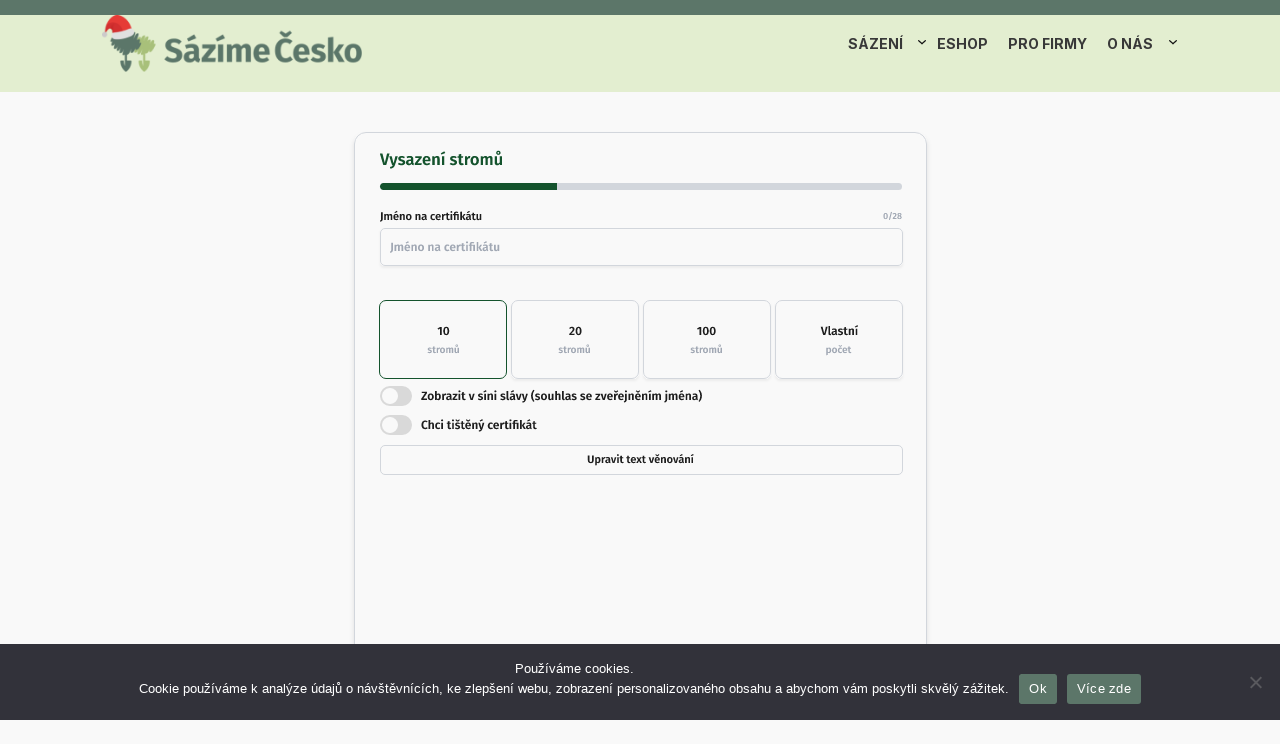

--- FILE ---
content_type: text/html; charset=UTF-8
request_url: https://www.sazimecesko.cz/?60%3F258%3F293
body_size: 42370
content:


<!DOCTYPE html>
<html lang="en-US">
<head>
	<meta charset="UTF-8" />
	<meta name="viewport" content="width=device-width, initial-scale=1" />
<meta name='robots' content='index, follow, max-image-preview:large, max-snippet:-1, max-video-preview:-1' />

	<!-- This site is optimized with the Yoast SEO plugin v23.1 - https://yoast.com/wordpress/plugins/seo/ -->
	<link rel="canonical" href="https://www.sazimecesko.cz/" />
	<meta property="og:locale" content="en_US" />
	<meta property="og:type" content="website" />
	<meta property="og:title" content="Homepage - Sázíme Česko" />
	<meta property="og:description" content="PROČ ? Proč ty? Jsi maximálně zodpovědný/á a všichni ví, že ty se o ně a o své okolí postaráš. Péče o planetu není volba, je to naše povinnost. Proč teď? Máme dvě možnosti. Buď teď a nebo nikdy. Příroda nám druhou šanci dávat nebude… Proč s námi? Jsme mladí, draví a všichni blázni do [&hellip;]" />
	<meta property="og:url" content="https://www.sazimecesko.cz/" />
	<meta property="og:site_name" content="Sázíme Česko" />
	<meta property="article:modified_time" content="2026-01-06T08:24:27+00:00" />
	<meta property="og:image" content="https://www.sazimecesko.cz/wp-content/uploads/2024/07/main_og_image.png" />
	<meta property="og:image:width" content="1160" />
	<meta property="og:image:height" content="866" />
	<meta property="og:image:type" content="image/png" />
	<meta name="twitter:card" content="summary_large_image" />
	<script type="application/ld+json" class="yoast-schema-graph">{"@context":"https://schema.org","@graph":[{"@type":"WebPage","@id":"https://www.sazimecesko.cz/","url":"https://www.sazimecesko.cz/","name":"Homepage - Sázíme Česko","isPartOf":{"@id":"https://new.sazimecesko.cz/#website"},"about":{"@id":"https://new.sazimecesko.cz/#organization"},"primaryImageOfPage":{"@id":"https://www.sazimecesko.cz/#primaryimage"},"image":{"@id":"https://www.sazimecesko.cz/#primaryimage"},"thumbnailUrl":"https://new.sazimecesko.cz/wp-content/uploads/2025/12/Group-378-1.svg","datePublished":"2024-04-17T08:51:46+00:00","dateModified":"2026-01-06T08:24:27+00:00","breadcrumb":{"@id":"https://www.sazimecesko.cz/#breadcrumb"},"inLanguage":"en-US","potentialAction":[{"@type":"ReadAction","target":["https://www.sazimecesko.cz/"]}]},{"@type":"ImageObject","inLanguage":"en-US","@id":"https://www.sazimecesko.cz/#primaryimage","url":"https://new.sazimecesko.cz/wp-content/uploads/2025/12/Group-378-1.svg","contentUrl":"https://new.sazimecesko.cz/wp-content/uploads/2025/12/Group-378-1.svg"},{"@type":"BreadcrumbList","@id":"https://www.sazimecesko.cz/#breadcrumb","itemListElement":[{"@type":"ListItem","position":1,"name":"Home"}]},{"@type":"WebSite","@id":"https://new.sazimecesko.cz/#website","url":"https://new.sazimecesko.cz/","name":"Sázíme Česko","description":"Sázíme Česko","publisher":{"@id":"https://new.sazimecesko.cz/#organization"},"potentialAction":[{"@type":"SearchAction","target":{"@type":"EntryPoint","urlTemplate":"https://new.sazimecesko.cz/?s={search_term_string}"},"query-input":"required name=search_term_string"}],"inLanguage":"en-US"},{"@type":"Organization","@id":"https://new.sazimecesko.cz/#organization","name":"Sázíme Česko","url":"https://new.sazimecesko.cz/","logo":{"@type":"ImageObject","inLanguage":"en-US","@id":"https://new.sazimecesko.cz/#/schema/logo/image/","url":"https://www.sazimecesko.cz/wp-content/uploads/2024/11/sazimecesko-web-new-cap.png","contentUrl":"https://www.sazimecesko.cz/wp-content/uploads/2024/11/sazimecesko-web-new-cap.png","width":621,"height":137,"caption":"Sázíme Česko"},"image":{"@id":"https://new.sazimecesko.cz/#/schema/logo/image/"}}]}</script>
	<!-- / Yoast SEO plugin. -->


<title>Homepage - Sázíme Česko</title>
<link rel="alternate" type="application/rss+xml" title="Sázíme Česko &raquo; Feed" href="https://www.sazimecesko.cz/feed/" />
<link rel="alternate" type="application/rss+xml" title="Sázíme Česko &raquo; Comments Feed" href="https://www.sazimecesko.cz/comments/feed/" />
<script>
window._wpemojiSettings = {"baseUrl":"https:\/\/s.w.org\/images\/core\/emoji\/14.0.0\/72x72\/","ext":".png","svgUrl":"https:\/\/s.w.org\/images\/core\/emoji\/14.0.0\/svg\/","svgExt":".svg","source":{"concatemoji":"https:\/\/www.sazimecesko.cz\/wp-includes\/js\/wp-emoji-release.min.js?ver=6.4.4"}};
/*! This file is auto-generated */
!function(i,n){var o,s,e;function c(e){try{var t={supportTests:e,timestamp:(new Date).valueOf()};sessionStorage.setItem(o,JSON.stringify(t))}catch(e){}}function p(e,t,n){e.clearRect(0,0,e.canvas.width,e.canvas.height),e.fillText(t,0,0);var t=new Uint32Array(e.getImageData(0,0,e.canvas.width,e.canvas.height).data),r=(e.clearRect(0,0,e.canvas.width,e.canvas.height),e.fillText(n,0,0),new Uint32Array(e.getImageData(0,0,e.canvas.width,e.canvas.height).data));return t.every(function(e,t){return e===r[t]})}function u(e,t,n){switch(t){case"flag":return n(e,"\ud83c\udff3\ufe0f\u200d\u26a7\ufe0f","\ud83c\udff3\ufe0f\u200b\u26a7\ufe0f")?!1:!n(e,"\ud83c\uddfa\ud83c\uddf3","\ud83c\uddfa\u200b\ud83c\uddf3")&&!n(e,"\ud83c\udff4\udb40\udc67\udb40\udc62\udb40\udc65\udb40\udc6e\udb40\udc67\udb40\udc7f","\ud83c\udff4\u200b\udb40\udc67\u200b\udb40\udc62\u200b\udb40\udc65\u200b\udb40\udc6e\u200b\udb40\udc67\u200b\udb40\udc7f");case"emoji":return!n(e,"\ud83e\udef1\ud83c\udffb\u200d\ud83e\udef2\ud83c\udfff","\ud83e\udef1\ud83c\udffb\u200b\ud83e\udef2\ud83c\udfff")}return!1}function f(e,t,n){var r="undefined"!=typeof WorkerGlobalScope&&self instanceof WorkerGlobalScope?new OffscreenCanvas(300,150):i.createElement("canvas"),a=r.getContext("2d",{willReadFrequently:!0}),o=(a.textBaseline="top",a.font="600 32px Arial",{});return e.forEach(function(e){o[e]=t(a,e,n)}),o}function t(e){var t=i.createElement("script");t.src=e,t.defer=!0,i.head.appendChild(t)}"undefined"!=typeof Promise&&(o="wpEmojiSettingsSupports",s=["flag","emoji"],n.supports={everything:!0,everythingExceptFlag:!0},e=new Promise(function(e){i.addEventListener("DOMContentLoaded",e,{once:!0})}),new Promise(function(t){var n=function(){try{var e=JSON.parse(sessionStorage.getItem(o));if("object"==typeof e&&"number"==typeof e.timestamp&&(new Date).valueOf()<e.timestamp+604800&&"object"==typeof e.supportTests)return e.supportTests}catch(e){}return null}();if(!n){if("undefined"!=typeof Worker&&"undefined"!=typeof OffscreenCanvas&&"undefined"!=typeof URL&&URL.createObjectURL&&"undefined"!=typeof Blob)try{var e="postMessage("+f.toString()+"("+[JSON.stringify(s),u.toString(),p.toString()].join(",")+"));",r=new Blob([e],{type:"text/javascript"}),a=new Worker(URL.createObjectURL(r),{name:"wpTestEmojiSupports"});return void(a.onmessage=function(e){c(n=e.data),a.terminate(),t(n)})}catch(e){}c(n=f(s,u,p))}t(n)}).then(function(e){for(var t in e)n.supports[t]=e[t],n.supports.everything=n.supports.everything&&n.supports[t],"flag"!==t&&(n.supports.everythingExceptFlag=n.supports.everythingExceptFlag&&n.supports[t]);n.supports.everythingExceptFlag=n.supports.everythingExceptFlag&&!n.supports.flag,n.DOMReady=!1,n.readyCallback=function(){n.DOMReady=!0}}).then(function(){return e}).then(function(){var e;n.supports.everything||(n.readyCallback(),(e=n.source||{}).concatemoji?t(e.concatemoji):e.wpemoji&&e.twemoji&&(t(e.twemoji),t(e.wpemoji)))}))}((window,document),window._wpemojiSettings);
</script>
<style id='wp-block-group-inline-css'>
.wp-block-group{box-sizing:border-box}
</style>
<style id='wp-block-site-logo-inline-css'>
.wp-block-site-logo{box-sizing:border-box;line-height:0}.wp-block-site-logo a{display:inline-block;line-height:0}.wp-block-site-logo.is-default-size img{height:auto;width:120px}.wp-block-site-logo img{height:auto;max-width:100%}.wp-block-site-logo a,.wp-block-site-logo img{border-radius:inherit}.wp-block-site-logo.aligncenter{margin-left:auto;margin-right:auto;text-align:center}.wp-block-site-logo.is-style-rounded{border-radius:9999px}
</style>
<style id='wp-block-navigation-link-inline-css'>
.wp-block-navigation .wp-block-navigation-item__label{overflow-wrap:break-word}.wp-block-navigation .wp-block-navigation-item__description{display:none}

				.is-style-arrow-link .wp-block-navigation-item__label:after {
					content: "\2197";
					padding-inline-start: 0.25rem;
					vertical-align: middle;
					text-decoration: none;
					display: inline-block;
				}
</style>
<link rel='stylesheet' id='wp-block-navigation-css' href='https://www.sazimecesko.cz/wp-includes/blocks/navigation/style.min.css?ver=6.4.4' media='all' />
<style id='wp-block-navigation-inline-css'>
.wp-block-navigation{font-weight: 500;}
.wp-block-navigation a:where(:not(.wp-element-button)){color: inherit;text-decoration: none;}
.wp-block-navigation a:where(:not(.wp-element-button)):hover{text-decoration: underline;}
</style>
<style id='wp-block-image-inline-css'>
.wp-block-image img{box-sizing:border-box;height:auto;max-width:100%;vertical-align:bottom}.wp-block-image[style*=border-radius] img,.wp-block-image[style*=border-radius]>a{border-radius:inherit}.wp-block-image.has-custom-border img{box-sizing:border-box}.wp-block-image.aligncenter{text-align:center}.wp-block-image.alignfull img,.wp-block-image.alignwide img{height:auto;width:100%}.wp-block-image .aligncenter,.wp-block-image .alignleft,.wp-block-image .alignright,.wp-block-image.aligncenter,.wp-block-image.alignleft,.wp-block-image.alignright{display:table}.wp-block-image .aligncenter>figcaption,.wp-block-image .alignleft>figcaption,.wp-block-image .alignright>figcaption,.wp-block-image.aligncenter>figcaption,.wp-block-image.alignleft>figcaption,.wp-block-image.alignright>figcaption{caption-side:bottom;display:table-caption}.wp-block-image .alignleft{float:left;margin:.5em 1em .5em 0}.wp-block-image .alignright{float:right;margin:.5em 0 .5em 1em}.wp-block-image .aligncenter{margin-left:auto;margin-right:auto}.wp-block-image figcaption{margin-bottom:1em;margin-top:.5em}.wp-block-image .is-style-rounded img,.wp-block-image.is-style-circle-mask img,.wp-block-image.is-style-rounded img{border-radius:9999px}@supports ((-webkit-mask-image:none) or (mask-image:none)) or (-webkit-mask-image:none){.wp-block-image.is-style-circle-mask img{border-radius:0;-webkit-mask-image:url('data:image/svg+xml;utf8,<svg viewBox="0 0 100 100" xmlns="http://www.w3.org/2000/svg"><circle cx="50" cy="50" r="50"/></svg>');mask-image:url('data:image/svg+xml;utf8,<svg viewBox="0 0 100 100" xmlns="http://www.w3.org/2000/svg"><circle cx="50" cy="50" r="50"/></svg>');mask-mode:alpha;-webkit-mask-position:center;mask-position:center;-webkit-mask-repeat:no-repeat;mask-repeat:no-repeat;-webkit-mask-size:contain;mask-size:contain}}.wp-block-image :where(.has-border-color){border-style:solid}.wp-block-image :where([style*=border-top-color]){border-top-style:solid}.wp-block-image :where([style*=border-right-color]){border-right-style:solid}.wp-block-image :where([style*=border-bottom-color]){border-bottom-style:solid}.wp-block-image :where([style*=border-left-color]){border-left-style:solid}.wp-block-image :where([style*=border-width]){border-style:solid}.wp-block-image :where([style*=border-top-width]){border-top-style:solid}.wp-block-image :where([style*=border-right-width]){border-right-style:solid}.wp-block-image :where([style*=border-bottom-width]){border-bottom-style:solid}.wp-block-image :where([style*=border-left-width]){border-left-style:solid}.wp-block-image figure{margin:0}.wp-lightbox-container{display:flex;flex-direction:column;position:relative}.wp-lightbox-container img{cursor:zoom-in}.wp-lightbox-container img:hover+button{opacity:1}.wp-lightbox-container button{align-items:center;-webkit-backdrop-filter:blur(16px) saturate(180%);backdrop-filter:blur(16px) saturate(180%);background-color:rgba(90,90,90,.25);border:none;border-radius:4px;cursor:zoom-in;display:flex;height:20px;justify-content:center;opacity:0;padding:0;position:absolute;right:16px;text-align:center;top:16px;transition:opacity .2s ease;width:20px;z-index:100}.wp-lightbox-container button:focus-visible{outline:3px auto rgba(90,90,90,.25);outline:3px auto -webkit-focus-ring-color;outline-offset:3px}.wp-lightbox-container button:hover{cursor:pointer;opacity:1}.wp-lightbox-container button:focus{opacity:1}.wp-lightbox-container button:focus,.wp-lightbox-container button:hover,.wp-lightbox-container button:not(:hover):not(:active):not(.has-background){background-color:rgba(90,90,90,.25);border:none}.wp-lightbox-overlay{box-sizing:border-box;cursor:zoom-out;height:100vh;left:0;overflow:hidden;position:fixed;top:0;visibility:hidden;width:100vw;z-index:100000}.wp-lightbox-overlay .close-button{align-items:center;cursor:pointer;display:flex;justify-content:center;min-height:40px;min-width:40px;padding:0;position:absolute;right:calc(env(safe-area-inset-right) + 16px);top:calc(env(safe-area-inset-top) + 16px);z-index:5000000}.wp-lightbox-overlay .close-button:focus,.wp-lightbox-overlay .close-button:hover,.wp-lightbox-overlay .close-button:not(:hover):not(:active):not(.has-background){background:none;border:none}.wp-lightbox-overlay .lightbox-image-container{height:var(--wp--lightbox-container-height);left:50%;overflow:hidden;position:absolute;top:50%;transform:translate(-50%,-50%);transform-origin:top left;width:var(--wp--lightbox-container-width);z-index:9999999999}.wp-lightbox-overlay .wp-block-image{align-items:center;box-sizing:border-box;display:flex;height:100%;justify-content:center;margin:0;position:relative;transform-origin:0 0;width:100%;z-index:3000000}.wp-lightbox-overlay .wp-block-image img{height:var(--wp--lightbox-image-height);min-height:var(--wp--lightbox-image-height);min-width:var(--wp--lightbox-image-width);width:var(--wp--lightbox-image-width)}.wp-lightbox-overlay .wp-block-image figcaption{display:none}.wp-lightbox-overlay button{background:none;border:none}.wp-lightbox-overlay .scrim{background-color:#fff;height:100%;opacity:.9;position:absolute;width:100%;z-index:2000000}.wp-lightbox-overlay.active{animation:turn-on-visibility .25s both;visibility:visible}.wp-lightbox-overlay.active img{animation:turn-on-visibility .35s both}.wp-lightbox-overlay.hideanimationenabled:not(.active){animation:turn-off-visibility .35s both}.wp-lightbox-overlay.hideanimationenabled:not(.active) img{animation:turn-off-visibility .25s both}@media (prefers-reduced-motion:no-preference){.wp-lightbox-overlay.zoom.active{animation:none;opacity:1;visibility:visible}.wp-lightbox-overlay.zoom.active .lightbox-image-container{animation:lightbox-zoom-in .4s}.wp-lightbox-overlay.zoom.active .lightbox-image-container img{animation:none}.wp-lightbox-overlay.zoom.active .scrim{animation:turn-on-visibility .4s forwards}.wp-lightbox-overlay.zoom.hideanimationenabled:not(.active){animation:none}.wp-lightbox-overlay.zoom.hideanimationenabled:not(.active) .lightbox-image-container{animation:lightbox-zoom-out .4s}.wp-lightbox-overlay.zoom.hideanimationenabled:not(.active) .lightbox-image-container img{animation:none}.wp-lightbox-overlay.zoom.hideanimationenabled:not(.active) .scrim{animation:turn-off-visibility .4s forwards}}@keyframes turn-on-visibility{0%{opacity:0}to{opacity:1}}@keyframes turn-off-visibility{0%{opacity:1;visibility:visible}99%{opacity:0;visibility:visible}to{opacity:0;visibility:hidden}}@keyframes lightbox-zoom-in{0%{transform:translate(calc(-50vw + var(--wp--lightbox-initial-left-position)),calc(-50vh + var(--wp--lightbox-initial-top-position))) scale(var(--wp--lightbox-scale))}to{transform:translate(-50%,-50%) scale(1)}}@keyframes lightbox-zoom-out{0%{transform:translate(-50%,-50%) scale(1);visibility:visible}99%{visibility:visible}to{transform:translate(calc(-50vw + var(--wp--lightbox-initial-left-position)),calc(-50vh + var(--wp--lightbox-initial-top-position))) scale(var(--wp--lightbox-scale));visibility:hidden}}
.is-style-rounded.is-style-rounded.wp-block-image img,.is-style-rounded.is-style-rounded.wp-block-image  .wp-block-image__crop-area,.is-style-rounded.is-style-rounded.wp-block-image  .components-placeholder{border-radius: var(--wp--preset--spacing--20);}
</style>
<style id='wp-block-heading-inline-css'>
h1.has-background,h2.has-background,h3.has-background,h4.has-background,h5.has-background,h6.has-background{padding:1.25em 2.375em}h1.has-text-align-left[style*=writing-mode]:where([style*=vertical-lr]),h1.has-text-align-right[style*=writing-mode]:where([style*=vertical-rl]),h2.has-text-align-left[style*=writing-mode]:where([style*=vertical-lr]),h2.has-text-align-right[style*=writing-mode]:where([style*=vertical-rl]),h3.has-text-align-left[style*=writing-mode]:where([style*=vertical-lr]),h3.has-text-align-right[style*=writing-mode]:where([style*=vertical-rl]),h4.has-text-align-left[style*=writing-mode]:where([style*=vertical-lr]),h4.has-text-align-right[style*=writing-mode]:where([style*=vertical-rl]),h5.has-text-align-left[style*=writing-mode]:where([style*=vertical-lr]),h5.has-text-align-right[style*=writing-mode]:where([style*=vertical-rl]),h6.has-text-align-left[style*=writing-mode]:where([style*=vertical-lr]),h6.has-text-align-right[style*=writing-mode]:where([style*=vertical-rl]){rotate:180deg}

				.is-style-asterisk:before {
					content: '';
					width: 1.5rem;
					height: 3rem;
					background: var(--wp--preset--color--contrast-2, currentColor);
					clip-path: path('M11.93.684v8.039l5.633-5.633 1.216 1.23-5.66 5.66h8.04v1.737H13.2l5.701 5.701-1.23 1.23-5.742-5.742V21h-1.737v-8.094l-5.77 5.77-1.23-1.217 5.743-5.742H.842V9.98h8.162l-5.701-5.7 1.23-1.231 5.66 5.66V.684h1.737Z');
					display: block;
				}

				/* Hide the asterisk if the heading has no content, to avoid using empty headings to display the asterisk only, which is an A11Y issue */
				.is-style-asterisk:empty:before {
					content: none;
				}

				.is-style-asterisk:-moz-only-whitespace:before {
					content: none;
				}

				.is-style-asterisk.has-text-align-center:before {
					margin: 0 auto;
				}

				.is-style-asterisk.has-text-align-right:before {
					margin-left: auto;
				}

				.rtl .is-style-asterisk.has-text-align-left:before {
					margin-right: auto;
				}
</style>
<style id='wp-block-paragraph-inline-css'>
.is-small-text{font-size:.875em}.is-regular-text{font-size:1em}.is-large-text{font-size:2.25em}.is-larger-text{font-size:3em}.has-drop-cap:not(:focus):first-letter{float:left;font-size:8.4em;font-style:normal;font-weight:100;line-height:.68;margin:.05em .1em 0 0;text-transform:uppercase}body.rtl .has-drop-cap:not(:focus):first-letter{float:none;margin-left:.1em}p.has-drop-cap.has-background{overflow:hidden}p.has-background{padding:1.25em 2.375em}:where(p.has-text-color:not(.has-link-color)) a{color:inherit}p.has-text-align-left[style*="writing-mode:vertical-lr"],p.has-text-align-right[style*="writing-mode:vertical-rl"]{rotate:180deg}
</style>
<style id='wp-block-columns-inline-css'>
.wp-block-columns{align-items:normal!important;box-sizing:border-box;display:flex;flex-wrap:wrap!important}@media (min-width:782px){.wp-block-columns{flex-wrap:nowrap!important}}.wp-block-columns.are-vertically-aligned-top{align-items:flex-start}.wp-block-columns.are-vertically-aligned-center{align-items:center}.wp-block-columns.are-vertically-aligned-bottom{align-items:flex-end}@media (max-width:781px){.wp-block-columns:not(.is-not-stacked-on-mobile)>.wp-block-column{flex-basis:100%!important}}@media (min-width:782px){.wp-block-columns:not(.is-not-stacked-on-mobile)>.wp-block-column{flex-basis:0;flex-grow:1}.wp-block-columns:not(.is-not-stacked-on-mobile)>.wp-block-column[style*=flex-basis]{flex-grow:0}}.wp-block-columns.is-not-stacked-on-mobile{flex-wrap:nowrap!important}.wp-block-columns.is-not-stacked-on-mobile>.wp-block-column{flex-basis:0;flex-grow:1}.wp-block-columns.is-not-stacked-on-mobile>.wp-block-column[style*=flex-basis]{flex-grow:0}:where(.wp-block-columns){margin-bottom:1.75em}:where(.wp-block-columns.has-background){padding:1.25em 2.375em}.wp-block-column{flex-grow:1;min-width:0;overflow-wrap:break-word;word-break:break-word}.wp-block-column.is-vertically-aligned-top{align-self:flex-start}.wp-block-column.is-vertically-aligned-center{align-self:center}.wp-block-column.is-vertically-aligned-bottom{align-self:flex-end}.wp-block-column.is-vertically-aligned-stretch{align-self:stretch}.wp-block-column.is-vertically-aligned-bottom,.wp-block-column.is-vertically-aligned-center,.wp-block-column.is-vertically-aligned-top{width:100%}
</style>
<style id='wp-block-separator-inline-css'>
@charset "UTF-8";.wp-block-separator{border:1px solid;border-left:none;border-right:none}.wp-block-separator.is-style-dots{background:none!important;border:none;height:auto;line-height:1;text-align:center}.wp-block-separator.is-style-dots:before{color:currentColor;content:"···";font-family:serif;font-size:1.5em;letter-spacing:2em;padding-left:2em}
.wp-block-separator{border-color: currentColor;border-width: 0 0 1px 0;border-style: solid;color: var(--wp--preset--color--contrast);}
</style>
<style id='wp-block-spacer-inline-css'>
.wp-block-spacer{clear:both}
</style>
<link rel='stylesheet' id='essential-blocks-fslightbox-style-css' href='https://www.sazimecesko.cz/wp-content/plugins/essential-blocks/assets/css/fslightbox.min.css?ver=4.5.10' media='all' />
<style id='wp-emoji-styles-inline-css'>

	img.wp-smiley, img.emoji {
		display: inline !important;
		border: none !important;
		box-shadow: none !important;
		height: 1em !important;
		width: 1em !important;
		margin: 0 0.07em !important;
		vertical-align: -0.1em !important;
		background: none !important;
		padding: 0 !important;
	}
</style>
<style id='wp-block-library-inline-css'>
:root{--wp-admin-theme-color:#007cba;--wp-admin-theme-color--rgb:0,124,186;--wp-admin-theme-color-darker-10:#006ba1;--wp-admin-theme-color-darker-10--rgb:0,107,161;--wp-admin-theme-color-darker-20:#005a87;--wp-admin-theme-color-darker-20--rgb:0,90,135;--wp-admin-border-width-focus:2px;--wp-block-synced-color:#7a00df;--wp-block-synced-color--rgb:122,0,223}@media (min-resolution:192dpi){:root{--wp-admin-border-width-focus:1.5px}}.wp-element-button{cursor:pointer}:root{--wp--preset--font-size--normal:16px;--wp--preset--font-size--huge:42px}:root .has-very-light-gray-background-color{background-color:#eee}:root .has-very-dark-gray-background-color{background-color:#313131}:root .has-very-light-gray-color{color:#eee}:root .has-very-dark-gray-color{color:#313131}:root .has-vivid-green-cyan-to-vivid-cyan-blue-gradient-background{background:linear-gradient(135deg,#00d084,#0693e3)}:root .has-purple-crush-gradient-background{background:linear-gradient(135deg,#34e2e4,#4721fb 50%,#ab1dfe)}:root .has-hazy-dawn-gradient-background{background:linear-gradient(135deg,#faaca8,#dad0ec)}:root .has-subdued-olive-gradient-background{background:linear-gradient(135deg,#fafae1,#67a671)}:root .has-atomic-cream-gradient-background{background:linear-gradient(135deg,#fdd79a,#004a59)}:root .has-nightshade-gradient-background{background:linear-gradient(135deg,#330968,#31cdcf)}:root .has-midnight-gradient-background{background:linear-gradient(135deg,#020381,#2874fc)}.has-regular-font-size{font-size:1em}.has-larger-font-size{font-size:2.625em}.has-normal-font-size{font-size:var(--wp--preset--font-size--normal)}.has-huge-font-size{font-size:var(--wp--preset--font-size--huge)}.has-text-align-center{text-align:center}.has-text-align-left{text-align:left}.has-text-align-right{text-align:right}#end-resizable-editor-section{display:none}.aligncenter{clear:both}.items-justified-left{justify-content:flex-start}.items-justified-center{justify-content:center}.items-justified-right{justify-content:flex-end}.items-justified-space-between{justify-content:space-between}.screen-reader-text{clip:rect(1px,1px,1px,1px);word-wrap:normal!important;border:0;-webkit-clip-path:inset(50%);clip-path:inset(50%);height:1px;margin:-1px;overflow:hidden;padding:0;position:absolute;width:1px}.screen-reader-text:focus{clip:auto!important;background-color:#ddd;-webkit-clip-path:none;clip-path:none;color:#444;display:block;font-size:1em;height:auto;left:5px;line-height:normal;padding:15px 23px 14px;text-decoration:none;top:5px;width:auto;z-index:100000}html :where(.has-border-color){border-style:solid}html :where([style*=border-top-color]){border-top-style:solid}html :where([style*=border-right-color]){border-right-style:solid}html :where([style*=border-bottom-color]){border-bottom-style:solid}html :where([style*=border-left-color]){border-left-style:solid}html :where([style*=border-width]){border-style:solid}html :where([style*=border-top-width]){border-top-style:solid}html :where([style*=border-right-width]){border-right-style:solid}html :where([style*=border-bottom-width]){border-bottom-style:solid}html :where([style*=border-left-width]){border-left-style:solid}html :where(img[class*=wp-image-]){height:auto;max-width:100%}:where(figure){margin:0 0 1em}html :where(.is-position-sticky){--wp-admin--admin-bar--position-offset:var(--wp-admin--admin-bar--height,0px)}@media screen and (max-width:600px){html :where(.is-position-sticky){--wp-admin--admin-bar--position-offset:0px}}
</style>
<style id='global-styles-inline-css'>
body{--wp--preset--color--black: #000000;--wp--preset--color--cyan-bluish-gray: #abb8c3;--wp--preset--color--white: #ffffff;--wp--preset--color--pale-pink: #f78da7;--wp--preset--color--vivid-red: #cf2e2e;--wp--preset--color--luminous-vivid-orange: #ff6900;--wp--preset--color--luminous-vivid-amber: #fcb900;--wp--preset--color--light-green-cyan: #7bdcb5;--wp--preset--color--vivid-green-cyan: #00d084;--wp--preset--color--pale-cyan-blue: #8ed1fc;--wp--preset--color--vivid-cyan-blue: #0693e3;--wp--preset--color--vivid-purple: #9b51e0;--wp--preset--color--base: #f9f9f9;--wp--preset--color--base-2: #ffffff;--wp--preset--color--contrast: #111111;--wp--preset--color--contrast-2: #636363;--wp--preset--color--contrast-3: #f0f0f0;--wp--preset--color--accent: #b4491a;--wp--preset--color--accent-2: #e96226;--wp--preset--color--accent-3: #5c7669;--wp--preset--color--accent-4: #e3eed0;--wp--preset--color--accent-5: #a8c07a;--wp--preset--gradient--vivid-cyan-blue-to-vivid-purple: linear-gradient(135deg,rgba(6,147,227,1) 0%,rgb(155,81,224) 100%);--wp--preset--gradient--light-green-cyan-to-vivid-green-cyan: linear-gradient(135deg,rgb(122,220,180) 0%,rgb(0,208,130) 100%);--wp--preset--gradient--luminous-vivid-amber-to-luminous-vivid-orange: linear-gradient(135deg,rgba(252,185,0,1) 0%,rgba(255,105,0,1) 100%);--wp--preset--gradient--luminous-vivid-orange-to-vivid-red: linear-gradient(135deg,rgba(255,105,0,1) 0%,rgb(207,46,46) 100%);--wp--preset--gradient--very-light-gray-to-cyan-bluish-gray: linear-gradient(135deg,rgb(238,238,238) 0%,rgb(169,184,195) 100%);--wp--preset--gradient--cool-to-warm-spectrum: linear-gradient(135deg,rgb(74,234,220) 0%,rgb(151,120,209) 20%,rgb(207,42,186) 40%,rgb(238,44,130) 60%,rgb(251,105,98) 80%,rgb(254,248,76) 100%);--wp--preset--gradient--blush-light-purple: linear-gradient(135deg,rgb(255,206,236) 0%,rgb(152,150,240) 100%);--wp--preset--gradient--blush-bordeaux: linear-gradient(135deg,rgb(254,205,165) 0%,rgb(254,45,45) 50%,rgb(107,0,62) 100%);--wp--preset--gradient--luminous-dusk: linear-gradient(135deg,rgb(255,203,112) 0%,rgb(199,81,192) 50%,rgb(65,88,208) 100%);--wp--preset--gradient--pale-ocean: linear-gradient(135deg,rgb(255,245,203) 0%,rgb(182,227,212) 50%,rgb(51,167,181) 100%);--wp--preset--gradient--electric-grass: linear-gradient(135deg,rgb(202,248,128) 0%,rgb(113,206,126) 100%);--wp--preset--gradient--midnight: linear-gradient(135deg,rgb(2,3,129) 0%,rgb(40,116,252) 100%);--wp--preset--gradient--gradient-1: linear-gradient(to bottom, #cfcabe 0%, #F9F9F9 100%);--wp--preset--gradient--gradient-2: linear-gradient(to bottom, #C2A990 0%, #F9F9F9 100%);--wp--preset--gradient--gradient-3: linear-gradient(to bottom, #D8613C 0%, #F9F9F9 100%);--wp--preset--gradient--gradient-4: linear-gradient(to bottom, #B1C5A4 0%, #F9F9F9 100%);--wp--preset--gradient--gradient-5: linear-gradient(to bottom, #B5BDBC 0%, #F9F9F9 100%);--wp--preset--gradient--gradient-6: linear-gradient(to bottom, #A4A4A4 0%, #F9F9F9 100%);--wp--preset--gradient--gradient-7: linear-gradient(to bottom, #cfcabe 50%, #F9F9F9 50%);--wp--preset--gradient--gradient-8: linear-gradient(to bottom, #C2A990 50%, #F9F9F9 50%);--wp--preset--gradient--gradient-9: linear-gradient(to bottom, #D8613C 50%, #F9F9F9 50%);--wp--preset--gradient--gradient-10: linear-gradient(to bottom, #B1C5A4 50%, #F9F9F9 50%);--wp--preset--gradient--gradient-11: linear-gradient(to bottom, #B5BDBC 50%, #F9F9F9 50%);--wp--preset--gradient--gradient-12: linear-gradient(to bottom, #A4A4A4 50%, #F9F9F9 50%);--wp--preset--font-size--small: 0.9rem;--wp--preset--font-size--medium: 1.05rem;--wp--preset--font-size--large: clamp(1.39rem, 1.39rem + ((1vw - 0.2rem) * 0.767), 1.85rem);--wp--preset--font-size--x-large: clamp(1.85rem, 1.85rem + ((1vw - 0.2rem) * 1.083), 2.5rem);--wp--preset--font-size--xx-large: clamp(2.5rem, 2.5rem + ((1vw - 0.2rem) * 1.283), 3.27rem);--wp--preset--font-family--body: "Inter", sans-serif;--wp--preset--font-family--heading: Cardo;--wp--preset--font-family--system-sans-serif: -apple-system, BlinkMacSystemFont, avenir next, avenir, segoe ui, helvetica neue, helvetica, Cantarell, Ubuntu, roboto, noto, arial, sans-serif;--wp--preset--font-family--system-serif: Iowan Old Style, Apple Garamond, Baskerville, Times New Roman, Droid Serif, Times, Source Serif Pro, serif, Apple Color Emoji, Segoe UI Emoji, Segoe UI Symbol;--wp--preset--spacing--10: 1rem;--wp--preset--spacing--20: min(1.5rem, 2vw);--wp--preset--spacing--30: min(2.5rem, 3vw);--wp--preset--spacing--40: min(4rem, 5vw);--wp--preset--spacing--50: min(6.5rem, 8vw);--wp--preset--spacing--60: min(10.5rem, 13vw);--wp--preset--shadow--natural: 6px 6px 9px rgba(0, 0, 0, 0.2);--wp--preset--shadow--deep: 12px 12px 50px rgba(0, 0, 0, 0.4);--wp--preset--shadow--sharp: 6px 6px 0px rgba(0, 0, 0, 0.2);--wp--preset--shadow--outlined: 6px 6px 0px -3px rgba(255, 255, 255, 1), 6px 6px rgba(0, 0, 0, 1);--wp--preset--shadow--crisp: 6px 6px 0px rgba(0, 0, 0, 1);}body { margin: 0;--wp--style--global--content-size: 620px;--wp--style--global--wide-size: 1280px; }.wp-site-blocks { padding-top: var(--wp--style--root--padding-top); padding-bottom: var(--wp--style--root--padding-bottom); }.has-global-padding { padding-right: var(--wp--style--root--padding-right); padding-left: var(--wp--style--root--padding-left); }.has-global-padding :where(.has-global-padding:not(.wp-block-block)) { padding-right: 0; padding-left: 0; }.has-global-padding > .alignfull { margin-right: calc(var(--wp--style--root--padding-right) * -1); margin-left: calc(var(--wp--style--root--padding-left) * -1); }.has-global-padding :where(.has-global-padding:not(.wp-block-block)) > .alignfull { margin-right: 0; margin-left: 0; }.has-global-padding > .alignfull:where(:not(.has-global-padding):not(.is-layout-flex):not(.is-layout-grid)) > :where([class*="wp-block-"]:not(.alignfull):not([class*="__"]),p,h1,h2,h3,h4,h5,h6,ul,ol) { padding-right: var(--wp--style--root--padding-right); padding-left: var(--wp--style--root--padding-left); }.has-global-padding :where(.has-global-padding) > .alignfull:where(:not(.has-global-padding)) > :where([class*="wp-block-"]:not(.alignfull):not([class*="__"]),p,h1,h2,h3,h4,h5,h6,ul,ol) { padding-right: 0; padding-left: 0; }.wp-site-blocks > .alignleft { float: left; margin-right: 2em; }.wp-site-blocks > .alignright { float: right; margin-left: 2em; }.wp-site-blocks > .aligncenter { justify-content: center; margin-left: auto; margin-right: auto; }:where(.wp-site-blocks) > * { margin-block-start: 1.2rem; margin-block-end: 0; }:where(.wp-site-blocks) > :first-child:first-child { margin-block-start: 0; }:where(.wp-site-blocks) > :last-child:last-child { margin-block-end: 0; }body { --wp--style--block-gap: 1.2rem; }:where(body .is-layout-flow)  > :first-child:first-child{margin-block-start: 0;}:where(body .is-layout-flow)  > :last-child:last-child{margin-block-end: 0;}:where(body .is-layout-flow)  > *{margin-block-start: 1.2rem;margin-block-end: 0;}:where(body .is-layout-constrained)  > :first-child:first-child{margin-block-start: 0;}:where(body .is-layout-constrained)  > :last-child:last-child{margin-block-end: 0;}:where(body .is-layout-constrained)  > *{margin-block-start: 1.2rem;margin-block-end: 0;}:where(body .is-layout-flex) {gap: 1.2rem;}:where(body .is-layout-grid) {gap: 1.2rem;}body .is-layout-flow > .alignleft{float: left;margin-inline-start: 0;margin-inline-end: 2em;}body .is-layout-flow > .alignright{float: right;margin-inline-start: 2em;margin-inline-end: 0;}body .is-layout-flow > .aligncenter{margin-left: auto !important;margin-right: auto !important;}body .is-layout-constrained > .alignleft{float: left;margin-inline-start: 0;margin-inline-end: 2em;}body .is-layout-constrained > .alignright{float: right;margin-inline-start: 2em;margin-inline-end: 0;}body .is-layout-constrained > .aligncenter{margin-left: auto !important;margin-right: auto !important;}body .is-layout-constrained > :where(:not(.alignleft):not(.alignright):not(.alignfull)){max-width: var(--wp--style--global--content-size);margin-left: auto !important;margin-right: auto !important;}body .is-layout-constrained > .alignwide{max-width: var(--wp--style--global--wide-size);}body .is-layout-flex{display: flex;}body .is-layout-flex{flex-wrap: wrap;align-items: center;}body .is-layout-flex > *{margin: 0;}body .is-layout-grid{display: grid;}body .is-layout-grid > *{margin: 0;}body{background-color: var(--wp--preset--color--base);color: var(--wp--preset--color--contrast);font-family: var(--wp--preset--font-family--body);font-size: var(--wp--preset--font-size--medium);font-style: normal;font-weight: 400;line-height: 1.55;--wp--style--root--padding-top: 0px;--wp--style--root--padding-right: var(--wp--preset--spacing--50);--wp--style--root--padding-bottom: 0px;--wp--style--root--padding-left: var(--wp--preset--spacing--50);}a:where(:not(.wp-element-button)){color: var(--wp--preset--color--contrast);text-decoration: underline;}a:where(:not(.wp-element-button)):hover{text-decoration: none;}h1, h2, h3, h4, h5, h6{color: var(--wp--preset--color--contrast);font-family: var(--wp--preset--font-family--heading);font-weight: 400;line-height: 1.2;}h1{font-size: var(--wp--preset--font-size--xx-large);line-height: 1.15;}h2{font-size: var(--wp--preset--font-size--x-large);}h3{font-size: var(--wp--preset--font-size--large);}h4{font-size: clamp(1.1rem, 1.1rem + ((1vw - 0.2rem) * 0.767), 1.5rem);}h5{font-size: var(--wp--preset--font-size--medium);}h6{font-size: var(--wp--preset--font-size--small);}.wp-element-button, .wp-block-button__link{background-color: var(--wp--preset--color--contrast);border-radius: .33rem;border-color: var(--wp--preset--color--contrast);border-width: 0;color: var(--wp--preset--color--base);font-family: inherit;font-size: var(--wp--preset--font-size--small);font-style: normal;font-weight: 500;line-height: inherit;padding-top: 0.6rem;padding-right: 1rem;padding-bottom: 0.6rem;padding-left: 1rem;text-decoration: none;}.wp-element-button:hover, .wp-block-button__link:hover{background-color: var(--wp--preset--color--contrast-2);border-color: var(--wp--preset--color--contrast-2);color: var(--wp--preset--color--base);}.wp-element-button:focus, .wp-block-button__link:focus{background-color: var(--wp--preset--color--contrast-2);border-color: var(--wp--preset--color--contrast-2);color: var(--wp--preset--color--base);outline-color: var(--wp--preset--color--contrast);outline-offset: 2px;}.wp-element-button:active, .wp-block-button__link:active{background-color: var(--wp--preset--color--contrast);color: var(--wp--preset--color--base);}.wp-element-caption, .wp-block-audio figcaption, .wp-block-embed figcaption, .wp-block-gallery figcaption, .wp-block-image figcaption, .wp-block-table figcaption, .wp-block-video figcaption{color: var(--wp--preset--color--contrast-2);font-family: var(--wp--preset--font-family--body);font-size: 0.8rem;}.has-black-color{color: var(--wp--preset--color--black) !important;}.has-cyan-bluish-gray-color{color: var(--wp--preset--color--cyan-bluish-gray) !important;}.has-white-color{color: var(--wp--preset--color--white) !important;}.has-pale-pink-color{color: var(--wp--preset--color--pale-pink) !important;}.has-vivid-red-color{color: var(--wp--preset--color--vivid-red) !important;}.has-luminous-vivid-orange-color{color: var(--wp--preset--color--luminous-vivid-orange) !important;}.has-luminous-vivid-amber-color{color: var(--wp--preset--color--luminous-vivid-amber) !important;}.has-light-green-cyan-color{color: var(--wp--preset--color--light-green-cyan) !important;}.has-vivid-green-cyan-color{color: var(--wp--preset--color--vivid-green-cyan) !important;}.has-pale-cyan-blue-color{color: var(--wp--preset--color--pale-cyan-blue) !important;}.has-vivid-cyan-blue-color{color: var(--wp--preset--color--vivid-cyan-blue) !important;}.has-vivid-purple-color{color: var(--wp--preset--color--vivid-purple) !important;}.has-base-color{color: var(--wp--preset--color--base) !important;}.has-base-2-color{color: var(--wp--preset--color--base-2) !important;}.has-contrast-color{color: var(--wp--preset--color--contrast) !important;}.has-contrast-2-color{color: var(--wp--preset--color--contrast-2) !important;}.has-contrast-3-color{color: var(--wp--preset--color--contrast-3) !important;}.has-accent-color{color: var(--wp--preset--color--accent) !important;}.has-accent-2-color{color: var(--wp--preset--color--accent-2) !important;}.has-accent-3-color{color: var(--wp--preset--color--accent-3) !important;}.has-accent-4-color{color: var(--wp--preset--color--accent-4) !important;}.has-accent-5-color{color: var(--wp--preset--color--accent-5) !important;}.has-black-background-color{background-color: var(--wp--preset--color--black) !important;}.has-cyan-bluish-gray-background-color{background-color: var(--wp--preset--color--cyan-bluish-gray) !important;}.has-white-background-color{background-color: var(--wp--preset--color--white) !important;}.has-pale-pink-background-color{background-color: var(--wp--preset--color--pale-pink) !important;}.has-vivid-red-background-color{background-color: var(--wp--preset--color--vivid-red) !important;}.has-luminous-vivid-orange-background-color{background-color: var(--wp--preset--color--luminous-vivid-orange) !important;}.has-luminous-vivid-amber-background-color{background-color: var(--wp--preset--color--luminous-vivid-amber) !important;}.has-light-green-cyan-background-color{background-color: var(--wp--preset--color--light-green-cyan) !important;}.has-vivid-green-cyan-background-color{background-color: var(--wp--preset--color--vivid-green-cyan) !important;}.has-pale-cyan-blue-background-color{background-color: var(--wp--preset--color--pale-cyan-blue) !important;}.has-vivid-cyan-blue-background-color{background-color: var(--wp--preset--color--vivid-cyan-blue) !important;}.has-vivid-purple-background-color{background-color: var(--wp--preset--color--vivid-purple) !important;}.has-base-background-color{background-color: var(--wp--preset--color--base) !important;}.has-base-2-background-color{background-color: var(--wp--preset--color--base-2) !important;}.has-contrast-background-color{background-color: var(--wp--preset--color--contrast) !important;}.has-contrast-2-background-color{background-color: var(--wp--preset--color--contrast-2) !important;}.has-contrast-3-background-color{background-color: var(--wp--preset--color--contrast-3) !important;}.has-accent-background-color{background-color: var(--wp--preset--color--accent) !important;}.has-accent-2-background-color{background-color: var(--wp--preset--color--accent-2) !important;}.has-accent-3-background-color{background-color: var(--wp--preset--color--accent-3) !important;}.has-accent-4-background-color{background-color: var(--wp--preset--color--accent-4) !important;}.has-accent-5-background-color{background-color: var(--wp--preset--color--accent-5) !important;}.has-black-border-color{border-color: var(--wp--preset--color--black) !important;}.has-cyan-bluish-gray-border-color{border-color: var(--wp--preset--color--cyan-bluish-gray) !important;}.has-white-border-color{border-color: var(--wp--preset--color--white) !important;}.has-pale-pink-border-color{border-color: var(--wp--preset--color--pale-pink) !important;}.has-vivid-red-border-color{border-color: var(--wp--preset--color--vivid-red) !important;}.has-luminous-vivid-orange-border-color{border-color: var(--wp--preset--color--luminous-vivid-orange) !important;}.has-luminous-vivid-amber-border-color{border-color: var(--wp--preset--color--luminous-vivid-amber) !important;}.has-light-green-cyan-border-color{border-color: var(--wp--preset--color--light-green-cyan) !important;}.has-vivid-green-cyan-border-color{border-color: var(--wp--preset--color--vivid-green-cyan) !important;}.has-pale-cyan-blue-border-color{border-color: var(--wp--preset--color--pale-cyan-blue) !important;}.has-vivid-cyan-blue-border-color{border-color: var(--wp--preset--color--vivid-cyan-blue) !important;}.has-vivid-purple-border-color{border-color: var(--wp--preset--color--vivid-purple) !important;}.has-base-border-color{border-color: var(--wp--preset--color--base) !important;}.has-base-2-border-color{border-color: var(--wp--preset--color--base-2) !important;}.has-contrast-border-color{border-color: var(--wp--preset--color--contrast) !important;}.has-contrast-2-border-color{border-color: var(--wp--preset--color--contrast-2) !important;}.has-contrast-3-border-color{border-color: var(--wp--preset--color--contrast-3) !important;}.has-accent-border-color{border-color: var(--wp--preset--color--accent) !important;}.has-accent-2-border-color{border-color: var(--wp--preset--color--accent-2) !important;}.has-accent-3-border-color{border-color: var(--wp--preset--color--accent-3) !important;}.has-accent-4-border-color{border-color: var(--wp--preset--color--accent-4) !important;}.has-accent-5-border-color{border-color: var(--wp--preset--color--accent-5) !important;}.has-vivid-cyan-blue-to-vivid-purple-gradient-background{background: var(--wp--preset--gradient--vivid-cyan-blue-to-vivid-purple) !important;}.has-light-green-cyan-to-vivid-green-cyan-gradient-background{background: var(--wp--preset--gradient--light-green-cyan-to-vivid-green-cyan) !important;}.has-luminous-vivid-amber-to-luminous-vivid-orange-gradient-background{background: var(--wp--preset--gradient--luminous-vivid-amber-to-luminous-vivid-orange) !important;}.has-luminous-vivid-orange-to-vivid-red-gradient-background{background: var(--wp--preset--gradient--luminous-vivid-orange-to-vivid-red) !important;}.has-very-light-gray-to-cyan-bluish-gray-gradient-background{background: var(--wp--preset--gradient--very-light-gray-to-cyan-bluish-gray) !important;}.has-cool-to-warm-spectrum-gradient-background{background: var(--wp--preset--gradient--cool-to-warm-spectrum) !important;}.has-blush-light-purple-gradient-background{background: var(--wp--preset--gradient--blush-light-purple) !important;}.has-blush-bordeaux-gradient-background{background: var(--wp--preset--gradient--blush-bordeaux) !important;}.has-luminous-dusk-gradient-background{background: var(--wp--preset--gradient--luminous-dusk) !important;}.has-pale-ocean-gradient-background{background: var(--wp--preset--gradient--pale-ocean) !important;}.has-electric-grass-gradient-background{background: var(--wp--preset--gradient--electric-grass) !important;}.has-midnight-gradient-background{background: var(--wp--preset--gradient--midnight) !important;}.has-gradient-1-gradient-background{background: var(--wp--preset--gradient--gradient-1) !important;}.has-gradient-2-gradient-background{background: var(--wp--preset--gradient--gradient-2) !important;}.has-gradient-3-gradient-background{background: var(--wp--preset--gradient--gradient-3) !important;}.has-gradient-4-gradient-background{background: var(--wp--preset--gradient--gradient-4) !important;}.has-gradient-5-gradient-background{background: var(--wp--preset--gradient--gradient-5) !important;}.has-gradient-6-gradient-background{background: var(--wp--preset--gradient--gradient-6) !important;}.has-gradient-7-gradient-background{background: var(--wp--preset--gradient--gradient-7) !important;}.has-gradient-8-gradient-background{background: var(--wp--preset--gradient--gradient-8) !important;}.has-gradient-9-gradient-background{background: var(--wp--preset--gradient--gradient-9) !important;}.has-gradient-10-gradient-background{background: var(--wp--preset--gradient--gradient-10) !important;}.has-gradient-11-gradient-background{background: var(--wp--preset--gradient--gradient-11) !important;}.has-gradient-12-gradient-background{background: var(--wp--preset--gradient--gradient-12) !important;}.has-small-font-size{font-size: var(--wp--preset--font-size--small) !important;}.has-medium-font-size{font-size: var(--wp--preset--font-size--medium) !important;}.has-large-font-size{font-size: var(--wp--preset--font-size--large) !important;}.has-x-large-font-size{font-size: var(--wp--preset--font-size--x-large) !important;}.has-xx-large-font-size{font-size: var(--wp--preset--font-size--xx-large) !important;}.has-body-font-family{font-family: var(--wp--preset--font-family--body) !important;}.has-heading-font-family{font-family: var(--wp--preset--font-family--heading) !important;}.has-system-sans-serif-font-family{font-family: var(--wp--preset--font-family--system-sans-serif) !important;}.has-system-serif-font-family{font-family: var(--wp--preset--font-family--system-serif) !important;}
:where(.wp-site-blocks *:focus){outline-width:2px;outline-style:solid}.wp-block-calendar.wp-block-calendar table:where(:not(.has-text-color)) th{background-color:var(--wp--preset--color--contrast-2);color:var(--wp--preset--color--base);border-color:var(--wp--preset--color--contrast-2)}.wp-block-calendar table:where(:not(.has-text-color)) td{border-color:var(--wp--preset--color--contrast-2)}.wp-block-categories{}.wp-block-categories{list-style-type:none;}.wp-block-categories li{margin-bottom: 0.5rem;}.wp-block-post-comments-form{}.wp-block-post-comments-form textarea, .wp-block-post-comments-form input{border-radius:.33rem}.wp-block-loginout{}.wp-block-loginout input{border-radius:.33rem;padding:calc(0.667em + 2px);border:1px solid #949494;}.wp-block-post-terms{}.wp-block-post-terms .wp-block-post-terms__prefix{color: var(--wp--preset--color--contrast-2);}.wp-block-query-title{}.wp-block-query-title span{font-style: italic;}.wp-block-quote{}.wp-block-quote :where(p){margin-block-start:0;margin-block-end:calc(var(--wp--preset--spacing--10) + 0.5rem);}.wp-block-quote :where(:last-child){margin-block-end:0;}.wp-block-quote.has-text-align-right.is-style-plain, .rtl .is-style-plain.wp-block-quote:not(.has-text-align-center):not(.has-text-align-left){border-width: 0 2px 0 0;padding-left:calc(var(--wp--preset--spacing--20) + 0.5rem);padding-right:calc(var(--wp--preset--spacing--20) + 0.5rem);}.wp-block-quote.has-text-align-left.is-style-plain, body:not(.rtl) .is-style-plain.wp-block-quote:not(.has-text-align-center):not(.has-text-align-right){border-width: 0 0 0 2px;padding-left:calc(var(--wp--preset--spacing--20) + 0.5rem);padding-right:calc(var(--wp--preset--spacing--20) + 0.5rem)}.wp-block-search{}.wp-block-search .wp-block-search__input{border-radius:.33rem}.wp-block-separator{}.wp-block-separator:not(.is-style-wide):not(.is-style-dots):not(.alignwide):not(.alignfull){width: var(--wp--preset--spacing--60)}
</style>
<style id='core-block-supports-inline-css'>
.wp-container-core-group-layout-2.wp-container-core-group-layout-2{gap:var(--wp--preset--spacing--20);}.wp-container-core-navigation-layout-1.wp-container-core-navigation-layout-1{gap:var(--wp--preset--spacing--20);}.wp-container-core-group-layout-3.wp-container-core-group-layout-3{justify-content:flex-start;}.wp-container-core-group-layout-4.wp-container-core-group-layout-4{justify-content:space-between;}.wp-container-core-group-layout-6.wp-container-core-group-layout-6{flex-wrap:nowrap;}.wp-container-core-group-layout-7.wp-container-core-group-layout-7{flex-direction:column;align-items:center;}.wp-container-core-group-layout-8.wp-container-core-group-layout-8 > :where(:not(.alignleft):not(.alignright):not(.alignfull)){max-width:1000px;margin-left:auto !important;margin-right:auto !important;}.wp-container-core-group-layout-8.wp-container-core-group-layout-8 > .alignwide{max-width:1000px;}.wp-container-core-group-layout-8.wp-container-core-group-layout-8 .alignfull{max-width:none;}.wp-container-core-group-layout-8.wp-container-core-group-layout-8 > .alignfull{margin-right:calc(var(--wp--preset--spacing--50) * -1);margin-left:calc(var(--wp--preset--spacing--50) * -1);}.wp-container-content-2{flex-grow:1;}.wp-container-core-columns-layout-1.wp-container-core-columns-layout-1{flex-wrap:nowrap;gap:var(--wp--preset--spacing--50) var(--wp--preset--spacing--30);}.wp-container-core-columns-layout-2.wp-container-core-columns-layout-2{flex-wrap:nowrap;gap:var(--wp--preset--spacing--50) var(--wp--preset--spacing--30);}.wp-container-content-3{flex-grow:1;}.wp-container-content-4{flex-basis:65px;}.wp-container-core-group-layout-10.wp-container-core-group-layout-10 > :where(:not(.alignleft):not(.alignright):not(.alignfull)){max-width:1000px;margin-left:auto !important;margin-right:auto !important;}.wp-container-core-group-layout-10.wp-container-core-group-layout-10 > .alignwide{max-width:1000px;}.wp-container-core-group-layout-10.wp-container-core-group-layout-10 .alignfull{max-width:none;}.wp-container-core-group-layout-10.wp-container-core-group-layout-10 > .alignfull{margin-right:calc(var(--wp--preset--spacing--50) * -1);margin-left:calc(var(--wp--preset--spacing--50) * -1);}.wp-container-core-group-layout-11.wp-container-core-group-layout-11 > :where(:not(.alignleft):not(.alignright):not(.alignfull)){max-width:1000px;margin-left:auto !important;margin-right:auto !important;}.wp-container-core-group-layout-11.wp-container-core-group-layout-11 > .alignwide{max-width:1000px;}.wp-container-core-group-layout-11.wp-container-core-group-layout-11 .alignfull{max-width:none;}.wp-container-core-group-layout-11.wp-container-core-group-layout-11 > .alignfull{margin-right:calc(var(--wp--preset--spacing--50) * -1);margin-left:calc(var(--wp--preset--spacing--50) * -1);}.wp-container-core-columns-layout-3.wp-container-core-columns-layout-3{flex-wrap:nowrap;}.wp-elements-dcacfb73e17bfa4d29fb5c312003cf7a a{color:var(--wp--preset--color--accent-2);}.wp-container-core-group-layout-12.wp-container-core-group-layout-12 > :where(:not(.alignleft):not(.alignright):not(.alignfull)){max-width:1000px;margin-left:auto !important;margin-right:auto !important;}.wp-container-core-group-layout-12.wp-container-core-group-layout-12 > .alignwide{max-width:1000px;}.wp-container-core-group-layout-12.wp-container-core-group-layout-12 .alignfull{max-width:none;}.wp-container-core-group-layout-12.wp-container-core-group-layout-12 > .alignfull{margin-right:calc(var(--wp--preset--spacing--50) * -1);margin-left:calc(var(--wp--preset--spacing--50) * -1);}.wp-container-core-columns-layout-4.wp-container-core-columns-layout-4{flex-wrap:nowrap;gap:2em 0;}.wp-container-core-group-layout-13.wp-container-core-group-layout-13 > :where(:not(.alignleft):not(.alignright):not(.alignfull)){max-width:1000px;margin-left:auto !important;margin-right:auto !important;}.wp-container-core-group-layout-13.wp-container-core-group-layout-13 > .alignwide{max-width:1000px;}.wp-container-core-group-layout-13.wp-container-core-group-layout-13 .alignfull{max-width:none;}.wp-container-core-group-layout-13.wp-container-core-group-layout-13 > .alignfull{margin-right:calc(var(--wp--preset--spacing--50) * -1);margin-left:calc(var(--wp--preset--spacing--50) * -1);}.wp-elements-e986749816f6dd468e8a5459d8e691f9 a{color:var(--wp--preset--color--accent-2);}.wp-container-core-columns-layout-5.wp-container-core-columns-layout-5{flex-wrap:nowrap;}.wp-container-content-5{flex-basis:65px;}.wp-container-core-group-layout-16.wp-container-core-group-layout-16 > :where(:not(.alignleft):not(.alignright):not(.alignfull)){max-width:1050px;margin-left:auto !important;margin-right:auto !important;}.wp-container-core-group-layout-16.wp-container-core-group-layout-16 > .alignwide{max-width:1050px;}.wp-container-core-group-layout-16.wp-container-core-group-layout-16 .alignfull{max-width:none;}.wp-container-core-group-layout-16.wp-container-core-group-layout-16 > .alignfull{margin-right:calc(var(--wp--preset--spacing--50) * -1);margin-left:calc(var(--wp--preset--spacing--50) * -1);}.wp-container-core-group-layout-17.wp-container-core-group-layout-17 > :where(:not(.alignleft):not(.alignright):not(.alignfull)){max-width:1000px;margin-left:auto !important;margin-right:auto !important;}.wp-container-core-group-layout-17.wp-container-core-group-layout-17 > .alignwide{max-width:1000px;}.wp-container-core-group-layout-17.wp-container-core-group-layout-17 .alignfull{max-width:none;}.wp-container-core-group-layout-18.wp-container-core-group-layout-18 > :where(:not(.alignleft):not(.alignright):not(.alignfull)){max-width:600px;margin-left:auto !important;margin-right:auto !important;}.wp-container-core-group-layout-18.wp-container-core-group-layout-18 > .alignwide{max-width:600px;}.wp-container-core-group-layout-18.wp-container-core-group-layout-18 .alignfull{max-width:none;}.wp-container-core-group-layout-19.wp-container-core-group-layout-19 > :where(:not(.alignleft):not(.alignright):not(.alignfull)){max-width:600px;margin-left:auto !important;margin-right:auto !important;}.wp-container-core-group-layout-19.wp-container-core-group-layout-19 > .alignwide{max-width:600px;}.wp-container-core-group-layout-19.wp-container-core-group-layout-19 .alignfull{max-width:none;}.wp-container-core-group-layout-19.wp-container-core-group-layout-19 > .alignfull{margin-right:calc(var(--wp--preset--spacing--10) * -1);margin-left:calc(var(--wp--preset--spacing--10) * -1);}.wp-container-core-columns-layout-6.wp-container-core-columns-layout-6{flex-wrap:nowrap;}.wp-container-core-group-layout-20.wp-container-core-group-layout-20 > :where(:not(.alignleft):not(.alignright):not(.alignfull)){max-width:1000px;margin-left:auto !important;margin-right:auto !important;}.wp-container-core-group-layout-20.wp-container-core-group-layout-20 > .alignwide{max-width:1000px;}.wp-container-core-group-layout-20.wp-container-core-group-layout-20 .alignfull{max-width:none;}.wp-container-core-group-layout-20.wp-container-core-group-layout-20 > .alignfull{margin-right:calc(var(--wp--preset--spacing--50) * -1);margin-left:calc(var(--wp--preset--spacing--50) * -1);}.wp-elements-2b237d8d942c7ca962cb8ea02ae5b510 a{color:var(--wp--preset--color--base-2);}.wp-elements-3370c321279abdf31193c8ad4519b866 a{color:var(--wp--preset--color--base);}.wp-container-core-navigation-layout-2.wp-container-core-navigation-layout-2{flex-direction:column;align-items:flex-start;}.wp-elements-bc8f70a212cdf8fb561b8393a1d88402 a{color:var(--wp--preset--color--base);}.wp-container-core-navigation-layout-3.wp-container-core-navigation-layout-3{flex-direction:column;align-items:flex-start;}.wp-elements-34611b0939259385a39d859b1d09661b a{color:var(--wp--preset--color--base);}.wp-container-core-columns-layout-7.wp-container-core-columns-layout-7{flex-wrap:nowrap;gap:2em 0;}.wp-container-core-group-layout-23.wp-container-core-group-layout-23 > :where(:not(.alignleft):not(.alignright):not(.alignfull)){max-width:1000px;margin-left:auto !important;margin-right:auto !important;}.wp-container-core-group-layout-23.wp-container-core-group-layout-23 > .alignwide{max-width:1000px;}.wp-container-core-group-layout-23.wp-container-core-group-layout-23 .alignfull{max-width:none;}
</style>
<style id='wp-block-template-skip-link-inline-css'>

		.skip-link.screen-reader-text {
			border: 0;
			clip: rect(1px,1px,1px,1px);
			clip-path: inset(50%);
			height: 1px;
			margin: -1px;
			overflow: hidden;
			padding: 0;
			position: absolute !important;
			width: 1px;
			word-wrap: normal !important;
		}

		.skip-link.screen-reader-text:focus {
			background-color: #eee;
			clip: auto !important;
			clip-path: none;
			color: #444;
			display: block;
			font-size: 1em;
			height: auto;
			left: 5px;
			line-height: normal;
			padding: 15px 23px 14px;
			text-decoration: none;
			top: 5px;
			width: auto;
			z-index: 100000;
		}
</style>
<link rel='stylesheet' id='cookie-notice-front-css' href='https://www.sazimecesko.cz/wp-content/plugins/cookie-notice/css/front.min.css?ver=2.5.4' media='all' />
<link rel='stylesheet' id='essential-blocks-animation-css' href='https://www.sazimecesko.cz/wp-content/plugins/essential-blocks/assets/css/animate.min.css?ver=4.5.10' media='all' />
<link rel='stylesheet' id='essential-blocks-frontend-style-css' href='https://www.sazimecesko.cz/wp-content/plugins/essential-blocks/dist/style.css?ver=4.5.10' media='all' />
<style id='essential-blocks-frontend-style-inline-css'>

            :root {
                --eb-global-primary-color: #101828;
--eb-global-secondary-color: #475467;
--eb-global-tertiary-color: #98A2B3;
--eb-global-text-color: #475467;
--eb-global-heading-color: #1D2939;
--eb-global-link-color: #444CE7;
--eb-global-background-color: #F9FAFB;
--eb-global-button-text-color: #FFFFFF;
--eb-global-button-background-color: #101828;
--eb-gradient-primary-color: linear-gradient(90deg, hsla(259, 84%, 78%, 1) 0%, hsla(206, 67%, 75%, 1) 100%);
--eb-gradient-secondary-color: linear-gradient(90deg, hsla(18, 76%, 85%, 1) 0%, hsla(203, 69%, 84%, 1) 100%);
--eb-gradient-tertiary-color: linear-gradient(90deg, hsla(248, 21%, 15%, 1) 0%, hsla(250, 14%, 61%, 1) 100%);
--eb-gradient-background-color: linear-gradient(90deg, rgb(250, 250, 250) 0%, rgb(233, 233, 233) 49%, rgb(244, 243, 243) 100%);

                --eb-tablet-breakpoint: 1024px;
--eb-mobile-breakpoint: 767px;

            }
        
</style>
<link rel='stylesheet' id='essential-blocks-fontawesome-css' href='https://www.sazimecesko.cz/wp-content/plugins/essential-blocks/assets/fontawesome/css/all.min.css?ver=4.5.10' media='all' />
<link rel='stylesheet' id='essential-blocks-hover-css-css' href='https://www.sazimecesko.cz/wp-content/plugins/essential-blocks/assets/css/hover-min.css?ver=4.5.10' media='all' />
<link rel='stylesheet' id='essential-blocks-slick-style-css' href='https://www.sazimecesko.cz/wp-content/plugins/essential-blocks/assets/css/slick.css?ver=4.5.10' media='all' />
<link rel='stylesheet' id='essential-blocks-common-style-css' href='https://www.sazimecesko.cz/wp-content/plugins/essential-blocks/assets/css/eb-common.css?ver=4.5.10' media='all' />
<link rel='stylesheet' id='dashicons-css' href='https://www.sazimecesko.cz/wp-includes/css/dashicons.min.css?ver=6.4.4' media='all' />
<link rel='stylesheet' id='parent-style-css' href='https://www.sazimecesko.cz/wp-content/themes/twentytwentyfour-child/style.css?ver=9439' media='all' />
<link rel='stylesheet' id='material-css' href='https://www.sazimecesko.cz/wp-content/themes/twentytwentyfour-child/css/material.css?ver=3619' media='all' />
<link rel='stylesheet' id='eb-block-style-20-css' href='https://www.sazimecesko.cz/wp-content/uploads/eb-style/eb-style-20.min.css?ver=b2e166f428' media='all' />
<link rel='stylesheet' id='eb-reusable-block-style-336-css' href='https://www.sazimecesko.cz/wp-content/uploads/eb-style/reusable-blocks/eb-reusable-336.min.css?ver=b2e166f428' media='all' />
<link rel='stylesheet' id='eb-fullsite-style-css' href='https://www.sazimecesko.cz/wp-content/uploads/eb-style/eb-style-edit-site.min.css?ver=b2e166f428' media='all' />
<script src="https://www.sazimecesko.cz/wp-includes/js/dist/interactivity.min.js?ver=6.4.4" id="wp-interactivity-js" defer data-wp-strategy="defer"></script>
<script src="https://www.sazimecesko.cz/wp-includes/blocks/navigation/view.min.js?ver=e3d6f3216904b5b42831" id="wp-block-navigation-view-js" defer data-wp-strategy="defer"></script>
<script src="https://www.sazimecesko.cz/wp-includes/js/jquery/jquery.min.js?ver=3.7.1" id="jquery-core-js"></script>
<script src="https://www.sazimecesko.cz/wp-includes/js/jquery/jquery-migrate.min.js?ver=3.4.1" id="jquery-migrate-js"></script>
<script id="cookie-notice-front-js-before">
var cnArgs = {"ajaxUrl":"https:\/\/www.sazimecesko.cz\/wp-admin\/admin-ajax.php","nonce":"ed07cd48f0","hideEffect":"fade","position":"bottom","onScroll":false,"onScrollOffset":100,"onClick":false,"cookieName":"cookie_notice_accepted","cookieTime":2592000,"cookieTimeRejected":2592000,"globalCookie":false,"redirection":false,"cache":false,"revokeCookies":false,"revokeCookiesOpt":"automatic"};
</script>
<script src="https://www.sazimecesko.cz/wp-content/plugins/cookie-notice/js/front.min.js?ver=2.5.4" id="cookie-notice-front-js"></script>
<link rel="https://api.w.org/" href="https://www.sazimecesko.cz/wp-json/" /><link rel="alternate" type="application/json" href="https://www.sazimecesko.cz/wp-json/wp/v2/pages/20" /><link rel="EditURI" type="application/rsd+xml" title="RSD" href="https://www.sazimecesko.cz/xmlrpc.php?rsd" />
<meta name="generator" content="WordPress 6.4.4" />
<link rel='shortlink' href='https://www.sazimecesko.cz/' />
<link rel="alternate" type="application/json+oembed" href="https://www.sazimecesko.cz/wp-json/oembed/1.0/embed?url=https%3A%2F%2Fwww.sazimecesko.cz%2F" />
<link rel="alternate" type="text/xml+oembed" href="https://www.sazimecesko.cz/wp-json/oembed/1.0/embed?url=https%3A%2F%2Fwww.sazimecesko.cz%2F&#038;format=xml" />

<script>
window.dataLayer = window.dataLayer || [];
</script>


<link rel="stylesheet" href="https://cdnjs.cloudflare.com/ajax/libs/material-design-iconic-font/2.2.0/css/material-design-iconic-font.min.css">

<!-- Google Tag Manager -->
<script>(function(w,d,s,l,i){w[l]=w[l]||[];w[l].push({'gtm.start':
new Date().getTime(),event:'gtm.js'});var f=d.getElementsByTagName(s)[0],
j=d.createElement(s),dl=l!='dataLayer'?'&l='+l:'';j.async=true;j.src=
'https://www.googletagmanager.com/gtm.js?id='+i+dl;f.parentNode.insertBefore(j,f);
})(window,document,'script','dataLayer','GTM-TMK4MQZ7');</script>
<!-- End Google Tag Manager -->
<style id='wp-fonts-local'>
@font-face{font-family:Inter;font-style:normal;font-weight:300 900;font-display:fallback;src:url('https://www.sazimecesko.cz/wp-content/themes/twentytwentyfour/assets/fonts/inter/Inter-VariableFont_slnt,wght.woff2') format('woff2');font-stretch:normal;}
@font-face{font-family:Cardo;font-style:normal;font-weight:400;font-display:fallback;src:url('https://www.sazimecesko.cz/wp-content/themes/twentytwentyfour/assets/fonts/cardo/cardo_normal_400.woff2') format('woff2');}
@font-face{font-family:Cardo;font-style:italic;font-weight:400;font-display:fallback;src:url('https://www.sazimecesko.cz/wp-content/themes/twentytwentyfour/assets/fonts/cardo/cardo_italic_400.woff2') format('woff2');}
@font-face{font-family:Cardo;font-style:normal;font-weight:700;font-display:fallback;src:url('https://www.sazimecesko.cz/wp-content/themes/twentytwentyfour/assets/fonts/cardo/cardo_normal_700.woff2') format('woff2');}
</style>
<link rel="icon" href="https://www.sazimecesko.cz/wp-content/uploads/2024/04/favicon.ico" sizes="32x32" />
<link rel="icon" href="https://www.sazimecesko.cz/wp-content/uploads/2024/04/favicon.ico" sizes="192x192" />
<link rel="apple-touch-icon" href="https://www.sazimecesko.cz/wp-content/uploads/2024/04/favicon.ico" />
<meta name="msapplication-TileImage" content="https://www.sazimecesko.cz/wp-content/uploads/2024/04/favicon.ico" />
</head>

<body class="home page-template page-template-page-no-title page page-id-20 wp-custom-logo wp-embed-responsive cookies-not-set">
<!-- Google Tag Manager (noscript) -->
<noscript><iframe src="https://www.googletagmanager.com/ns.html?id=GTM-TMK4MQZ7"
height="0" width="0" style="display:none;visibility:hidden"></iframe></noscript>
<!-- End Google Tag Manager (noscript) -->

<div class="wp-site-blocks"><header class="wp-block-template-part">
<div class="wp-block-group alignwide has-accent-4-background-color has-background has-global-padding is-layout-constrained wp-block-group-is-layout-constrained" style="padding-top:0px;padding-bottom:20px">
<div class="wp-block-group alignfull has-accent-3-background-color has-background has-global-padding is-layout-constrained wp-block-group-is-layout-constrained" style="padding-top:10px;padding-bottom:5px">
<h4 style="font-family: 'Inter', sans-serif;
    font-weight: 700;
    line-height: 24px;
    font-size: 13px;
    display: none
;
    align-items: center;
    justify-content: center;
    gap: 8px;margin-bottom: 5px;">
<span style="display: flex; color:white"><span style="font-size:1.5rem;margin-right:1rem">💼</span> 
Přidej se na networking v lese 🌳 <a data-link="/networking-v-lese-dolni-hbity-25" href="/networking-v-lese-dolni-hbity-25" style="text-decoration:underline;margin-left:1rem;color:white"> Zjistit víc!</a></span>
</h4>
</div>



<h4 style="display:none;font-family: 'Inter', sans-serif; font-weight: 700; line-height: 24px; font-size: 13px; /*display: flex;*/ align-items: center; justify-content: center;gap: 8px;margin-top: 10px;">
<img decoding="async" alt="" height="100" src="/wp-content/uploads/2024/10/favicon-32x32-1.webp" style="width: 24px; height: 24px;" width="100">&nbsp; <span style="color: rgb(3, 3, 3);">Hlavním mediálním partnerem projektu je <a href="https://forbes.cz/" data-link="https://forbes.cz/"><span style="color: rgb(3, 3, 3);"><span style="text-decoration: underline;">Forbes.cz</span></span></a></span><!-- notionvc: 0b823a62-bdcf-4bc9-acc0-7657dfcbcc92 -->
</h4>



<div class="wp-block-group alignwide is-content-justification-space-between is-layout-flex wp-container-core-group-layout-4 wp-block-group-is-layout-flex">
<div class="wp-block-group is-layout-flex wp-container-core-group-layout-2 wp-block-group-is-layout-flex"><div class="wp-block-site-logo"><a href="https://www.sazimecesko.cz/" class="custom-logo-link" rel="home" aria-current="page"><img width="260" height="57" src="https://www.sazimecesko.cz/wp-content/uploads/2024/11/sazimecesko-web-new-cap.png" class="custom-logo" alt="Sázíme Česko" decoding="async" srcset="https://www.sazimecesko.cz/wp-content/uploads/2024/11/sazimecesko-web-new-cap.png 621w, https://www.sazimecesko.cz/wp-content/uploads/2024/11/sazimecesko-web-new-cap-300x66.png 300w" sizes="(max-width: 260px) 100vw, 260px" /></a></div></div>



<div class="wp-block-group is-content-justification-left is-layout-flex wp-container-core-group-layout-3 wp-block-group-is-layout-flex"><nav class="is-responsive wp-block-navigation is-horizontal is-layout-flex wp-container-core-navigation-layout-1 wp-block-navigation-is-layout-flex" aria-label="Navigation" 
			data-wp-interactive
			data-wp-context='{"core":{"navigation":{"overlayOpenedBy":[],"type":"overlay","roleAttribute":"","ariaLabel":"Menu"}}}'
		><button aria-haspopup="true" aria-label="Open menu" class="wp-block-navigation__responsive-container-open " 
			data-wp-on--click="actions.core.navigation.openMenuOnClick"
			data-wp-on--keydown="actions.core.navigation.handleMenuKeydown"
		><svg width="24" height="24" xmlns="http://www.w3.org/2000/svg" viewBox="0 0 24 24" aria-hidden="true" focusable="false"><rect x="4" y="7.5" width="16" height="1.5" /><rect x="4" y="15" width="16" height="1.5" /></svg></button>
			<div class="wp-block-navigation__responsive-container  " style="" id="modal-1" 
			data-wp-class--has-modal-open="selectors.core.navigation.isMenuOpen"
			data-wp-class--is-menu-open="selectors.core.navigation.isMenuOpen"
			data-wp-effect="effects.core.navigation.initMenu"
			data-wp-on--keydown="actions.core.navigation.handleMenuKeydown"
			data-wp-on--focusout="actions.core.navigation.handleMenuFocusout"
			tabindex="-1"
		>
				<div class="wp-block-navigation__responsive-close" tabindex="-1">
					<div class="wp-block-navigation__responsive-dialog" 
			data-wp-bind--aria-modal="selectors.core.navigation.ariaModal"
			data-wp-bind--aria-label="selectors.core.navigation.ariaLabel"
			data-wp-bind--role="selectors.core.navigation.roleAttribute"
			data-wp-effect="effects.core.navigation.focusFirstElement"
		>
							<button aria-label="Close menu" class="wp-block-navigation__responsive-container-close" 
			data-wp-on--click="actions.core.navigation.closeMenuOnClick"
		><svg xmlns="http://www.w3.org/2000/svg" viewBox="0 0 24 24" width="24" height="24" aria-hidden="true" focusable="false"><path d="M13 11.8l6.1-6.3-1-1-6.1 6.2-6.1-6.2-1 1 6.1 6.3-6.5 6.7 1 1 6.5-6.6 6.5 6.6 1-1z"></path></svg></button>
						<div class="wp-block-navigation__responsive-container-content" id="modal-1-content">
							<ul class="wp-block-navigation__container is-responsive wp-block-navigation"><li data-wp-context="{ &quot;core&quot;: { &quot;navigation&quot;: { &quot;submenuOpenedBy&quot;: {}, &quot;type&quot;: &quot;submenu&quot; } } }" data-wp-effect="effects.core.navigation.initMenu" data-wp-interactive data-wp-on--focusout="actions.core.navigation.handleMenuFocusout" data-wp-on--keydown="actions.core.navigation.handleMenuKeydown" data-wp-on--mouseenter="actions.core.navigation.openMenuOnHover" data-wp-on--mouseleave="actions.core.navigation.closeMenuOnHover" tabindex="-1" class=" wp-block-navigation-item has-child open-on-hover-click no-anim-menu wp-block-navigation-submenu"><a class="wp-block-navigation-item__content" href="/vysadby-stromu" title="Výsadby">Sázení</a><button data-wp-bind--aria-expanded="selectors.core.navigation.isMenuOpen" data-wp-on--click="actions.core.navigation.toggleMenuOnClick" aria-label="Sázení submenu" class="wp-block-navigation__submenu-icon wp-block-navigation-submenu__toggle" aria-expanded="false"><svg xmlns="http://www.w3.org/2000/svg" width="12" height="12" viewBox="0 0 12 12" fill="none" aria-hidden="true" focusable="false"><path d="M1.50002 4L6.00002 8L10.5 4" stroke-width="1.5"></path></svg></button><ul data-wp-on--focus="actions.core.navigation.openMenuOnFocus" class="wp-block-navigation__submenu-container no-anim-menu wp-block-navigation-submenu"><li class=" wp-block-navigation-item wp-block-navigation-link"><a class="wp-block-navigation-item__content"  href="/darek" rel="" title="Strom jako dárek"><span class="wp-block-navigation-item__label">Strom jako dárek</span></a></li><li class=" wp-block-navigation-item wp-block-navigation-link"><a class="wp-block-navigation-item__content"  href="/pravidelne-sazeni-stromu/" rel="" title="Pravidelné sázení"><span class="wp-block-navigation-item__label">Pravidelné sázení</span></a></li><li class=" wp-block-navigation-item wp-block-navigation-link"><a class="wp-block-navigation-item__content"  href="/rodinne-sazeni" rel="" title="Rodinné sázení"><span class="wp-block-navigation-item__label">Rodinné sázení</span></a></li></ul></li><li class=" wp-block-navigation-item display-none wp-block-navigation-link"><a class="wp-block-navigation-item__content"  href="https://www.sazimecesko.cz/soutez-pro-obce/" title="Soutěž pro obce"><span class="wp-block-navigation-item__label">Soutěž pro obce</span></a></li><li class=" wp-block-navigation-item wp-block-navigation-link"><a class="wp-block-navigation-item__content"  href="https://shop.sazimecesko.cz/?utm_source=sazimecesko&#038;utm_campaign=menu" title="ESHOP"><span class="wp-block-navigation-item__label">ESHOP</span></a></li><li class=" wp-block-navigation-item wp-block-navigation-link"><a class="wp-block-navigation-item__content"  href="https://firmy.sazimecesko.cz/" title="Pro firmy"><span class="wp-block-navigation-item__label">Pro firmy</span></a></li><li data-wp-context="{ &quot;core&quot;: { &quot;navigation&quot;: { &quot;submenuOpenedBy&quot;: {}, &quot;type&quot;: &quot;submenu&quot; } } }" data-wp-effect="effects.core.navigation.initMenu" data-wp-interactive data-wp-on--focusout="actions.core.navigation.handleMenuFocusout" data-wp-on--keydown="actions.core.navigation.handleMenuKeydown" data-wp-on--mouseenter="actions.core.navigation.openMenuOnHover" data-wp-on--mouseleave="actions.core.navigation.closeMenuOnHover" tabindex="-1" class=" wp-block-navigation-item has-child open-on-hover-click no-anim-menu wp-block-navigation-submenu"><a class="wp-block-navigation-item__content" href="/o-nas/" title="O nás">O nás</a><button data-wp-bind--aria-expanded="selectors.core.navigation.isMenuOpen" data-wp-on--click="actions.core.navigation.toggleMenuOnClick" aria-label="O nás submenu" class="wp-block-navigation__submenu-icon wp-block-navigation-submenu__toggle" aria-expanded="false"><svg xmlns="http://www.w3.org/2000/svg" width="12" height="12" viewBox="0 0 12 12" fill="none" aria-hidden="true" focusable="false"><path d="M1.50002 4L6.00002 8L10.5 4" stroke-width="1.5"></path></svg></button><ul data-wp-on--focus="actions.core.navigation.openMenuOnFocus" class="wp-block-navigation__submenu-container no-anim-menu wp-block-navigation-submenu"><li class=" wp-block-navigation-item wp-block-navigation-link"><a class="wp-block-navigation-item__content"  href="/o-nas/blog"><span class="wp-block-navigation-item__label">Blog</span></a></li><li class=" wp-block-navigation-item wp-block-navigation-link"><a class="wp-block-navigation-item__content"  href="/o-nas/otazky-a-odpovedi"><span class="wp-block-navigation-item__label">Otázky a odpovědi</span></a></li><li class=" wp-block-navigation-item wp-block-navigation-link"><a class="wp-block-navigation-item__content"  href="/o-nas/blog/tiskove-zpravy"><span class="wp-block-navigation-item__label">Pro Média</span></a></li><li class=" wp-block-navigation-item wp-block-navigation-link"><a class="wp-block-navigation-item__content"  href="https://www.sazimecesko.cz/kontakt/"><span class="wp-block-navigation-item__label">Kontakt</span></a></li></ul></li></ul>
						</div>
					</div>
				</div>
			</div></nav></div>
</div>
</div>
</header>


<main class="wp-block-group is-layout-flow wp-block-group-is-layout-flow" style="margin-top:0">
	<div class="entry-content wp-block-post-content has-global-padding is-layout-constrained wp-block-post-content-is-layout-constrained">
<div class="wp-block-group alignfull has-global-padding is-layout-constrained wp-container-core-group-layout-8 wp-block-group-is-layout-constrained" style="margin-top:0;margin-bottom:0;padding-top:var(--wp--preset--spacing--30);padding-right:var(--wp--preset--spacing--50);padding-bottom:var(--wp--preset--spacing--30);padding-left:var(--wp--preset--spacing--50)">
<div class="wp-block-group is-vertical is-content-justification-center is-layout-flex wp-container-core-group-layout-7 wp-block-group-is-layout-flex">
<div class="wp-block-group is-nowrap is-layout-flex wp-container-core-group-layout-6 wp-block-group-is-layout-flex">
<figure class="wp-block-image size-full"><a href="javascript:loadForm()"><img decoding="async" src="https://new.sazimecesko.cz/wp-content/uploads/2025/12/Group-378-1.svg" alt="" class="wp-image-3200"/></a></figure>
</div>
</div>



<div class="wp-block-essential-blocks-slider"><div class="eb-parent-wrapper eb-parent-eb-slider-gi9bi "><div class="eb-slider-wrapper eb-slider-gi9bi" data-settings="{&quot;arrows&quot;:false,&quot;adaptiveHeight&quot;:false,&quot;autoplay&quot;:false,&quot;autoplaySpeed&quot;:3000,&quot;dots&quot;:false,&quot;fade&quot;:false,&quot;infinite&quot;:false,&quot;pauseOnHover&quot;:false,&quot;slidesToShow&quot;:1,&quot;speed&quot;:500,&quot;vertical&quot;:false,&quot;currentSlide&quot;:0,&quot;rtl&quot;:false,&quot;responsive&quot;:[{&quot;breakpoint&quot;:1025,&quot;settings&quot;:{&quot;slidesToShow&quot;:1}},{&quot;breakpoint&quot;:767,&quot;settings&quot;:{&quot;slidesToShow&quot;:1}}]}" data-images="[{&quot;url&quot;:&quot;https://www.sazimecesko.cz/wp-content/uploads/2025/12/image-6.png&quot;,&quot;alt&quot;:&quot;&quot;,&quot;id&quot;:0,&quot;imageId&quot;:3113,&quot;caption&quot;:&quot;&quot;,&quot;title&quot;:&quot;Slider 1&quot;,&quot;subtitle&quot;:&quot;Essential Blocks Slider Subtitle&quot;,&quot;showButton&quot;:true,&quot;buttonText&quot;:&quot;See More&quot;,&quot;buttonUrl&quot;:&quot;&quot;,&quot;openNewTab&quot;:false,&quot;isValidUrl&quot;:true,&quot;showSecondButton&quot;:false,&quot;secondButtonText&quot;:&quot;See More&quot;,&quot;secondButtonUrl&quot;:&quot;&quot;,&quot;secondButtonOpenNewTab&quot;:false}]" data-slidercontenttype="content-1" data-slidertype="image" data-textalign="left" data-arrownexticon="fas fa-arrow-alt-circle-right" data-arrowprevicon="fas fa-arrow-alt-circle-left" data-titletag="h2" data-contenttag="p"><div class="eb-slider-type-image"><div class="eb-slider-item content-1"><img decoding="async" class="eb-slider-image" src="https://www.sazimecesko.cz/wp-content/uploads/2025/12/image-6.png"/></div></div></div></div></div>



<link rel="stylesheet" href="https://cdn.planetwe.eu/assets/form.css?v=2">
<style>
#main-form {display:none!important}
.eb-parent-eb-slider-gi9bi img {cursor:pointer!important}
img.wp-image-3129 {cursor:pointer!important;border:1px solid #bbb!important;border-radius:1rem!important;box-shadow: 1px 1px 4px rgba(0, 0, 0, 0.15) !important}
</style>
<script type="module" src="https://cdn.planetwe.eu/js/form.js?v=2"></script>
<script>
function loadForm() {
            initForm({
                presets: {
                    step: 1,
                    purchaseType: 'one-time',
                    regularity: {enabled: false},
                    items: [{recipientType: "me"}]
                },
                ui: {
                    disable: ["purchaseType", "frequency", "recipientType"],
                    hide: ["purchaseType", "frequency", "recipientType"],
                },
                options: {
                    whoAllowed: ["me"]
                }
            })
        }

        document.addEventListener('DOMContentLoaded', function () {
            document.querySelector('img.wp-image-3129').onclick = loadForm;
        });

        document.addEventListener('click', function (e) {
            const sliderImage = e.target.closest('.eb-parent-eb-slider-gi9bi img');
            if (sliderImage) {
                document.location.href = 'https://www.sazimecesko.cz/darek';
            }
        });
</script>
</div>



<div class="wp-block-group alignfull has-base-background-color has-background has-global-padding is-layout-constrained wp-container-core-group-layout-10 wp-block-group-is-layout-constrained" style="margin-top:var(--wp--preset--spacing--10);margin-bottom:var(--wp--preset--spacing--10);padding-top:var(--wp--preset--spacing--30);padding-right:var(--wp--preset--spacing--50);padding-bottom:var(--wp--preset--spacing--30);padding-left:var(--wp--preset--spacing--50);background-image:url(&#039;https://new.sazimecesko.cz/wp-content/uploads/2024/07/particle_small_3.png&#039;);background-size:cover;">
<h2 class="wp-block-heading has-text-align-center has-accent-2-color has-text-color has-body-font-family" style="font-style:normal;font-weight:800">PROČ ?</h2>



<div class="wp-block-columns is-layout-flex wp-container-core-columns-layout-1 wp-block-columns-is-layout-flex" style="margin-bottom:var(--wp--preset--spacing--30)">
<div class="wp-block-column is-layout-flow wp-block-column-is-layout-flow">
<h3 class="wp-block-heading has-text-align-left has-contrast-color has-text-color has-body-font-family" style="font-style:normal;font-weight:800">Proč ty?</h3>



<p class="wp-container-content-2">Jsi maximálně zodpovědný/á a všichni ví, že ty se o ně a o své okolí postaráš. Péče o planetu není volba, je to naše povinnost.</p>
</div>



<div class="wp-block-column is-layout-flow wp-block-column-is-layout-flow">
<h3 class="wp-block-heading has-text-align-left has-contrast-color has-text-color has-body-font-family" style="font-style:normal;font-weight:800">Proč teď?</h3>



<p>Máme dvě možnosti. Buď teď a nebo nikdy. Příroda nám druhou šanci dávat nebude…</p>
</div>
</div>



<div class="wp-block-columns is-not-stacked-on-mobile is-layout-flex wp-container-core-columns-layout-2 wp-block-columns-is-layout-flex" style="margin-bottom:var(--wp--preset--spacing--30)">
<div class="wp-block-column is-layout-flow wp-block-column-is-layout-flow" style="flex-basis:50%">
<h3 class="wp-block-heading has-text-align-left has-contrast-color has-text-color has-body-font-family" style="font-style:normal;font-weight:800">Proč s námi?</h3>
</div>



<div class="wp-block-column is-layout-flow wp-block-column-is-layout-flow" style="flex-basis:50%">
<figure class="wp-block-image size-full is-resized"><img decoding="async" src="https://new.sazimecesko.cz/wp-content/uploads/2024/07/medved-reversee.svg" alt="" class="wp-image-1004" style="width:auto;height:50px"/></figure>
</div>
</div>



<p class="wp-container-content-3">Jsme mladí, draví a všichni blázni do přírody. Včera bylo pozdě, tak kdy jindy pomoct naší přírodě než dnes?&nbsp;Jdeme proti zavedeným zkostnatělým systémům. Chceme jen to nejlepší. S ničím míň se nespokojíme. Propojujeme digitální svět a přírodu. Chceme, aby ti email smrděl lesem a po prstech se ti sypala hlína při swajpování po displeji. Přijde ti to padlý na hlavu? Tak to počkej, co teprve přijde.</p>



<div class="wp-block-group wp-container-content-4 has-global-padding is-layout-constrained wp-block-group-is-layout-constrained" style="min-height:65px">
<div class="wp-block-essential-blocks-button"><div class="eb-parent-wrapper eb-parent-eb-button-9iq5e "><div class="eb-button-wrapper eb-button-alignment eb-button-9iq5e"><div class="eb-button"><a class="eb-button-anchor" href="javascript:loadForm()" rel="noopener">ZASADIT STROM</a></div></div></div></div>
</div>
</div>



<div class="wp-block-group alignfull has-contrast-3-background-color has-background has-global-padding is-layout-constrained wp-container-core-group-layout-11 wp-block-group-is-layout-constrained" style="margin-top:0;margin-bottom:0;padding-top:var(--wp--preset--spacing--30);padding-right:var(--wp--preset--spacing--50);padding-bottom:var(--wp--preset--spacing--30);padding-left:var(--wp--preset--spacing--50)">    
    
<div class="newsletter" id="newsletter">
  <div>
    <h2 class="has-contrast-color">Chceš vědět, jestli se to opravdu děje?</h2>
    <p>Zadej svůj email a my ti dáme vědět až bude výsadba!</p>
    </div>
  <div>
    <form class="newsletter-form" id="newsletterForm">
      <label>
                <i class="newsicon zmdi zmdi-email save-zmdi-email"></i>
        <input type="email" id="inputField0" placeholder="E-mail" required>
        <button type="submit"><i class="arrowright zmdi zmdi-arrow-right"></i></button>
      </label>
    </form>
    <div id="wh-msg"></div>
  </div>
</div>
<script>
var isSubmitting = false;
document.getElementById("newsletterForm").addEventListener("submit", function(event) {
  event.preventDefault();
  if (!isSubmitting) {
    isSubmitting = true;
    
  var inputValueEmail = document.getElementById("inputField0").value;
  var xhr = new XMLHttpRequest();
  var url = "/wp-content/themes/twentytwentyfour-child/APP/email_followup.php";
  var data = {
    "email": inputValueEmail
  };

  xhr.onload = function() {
    console.log(xhr);
    if (xhr.status === 200) {
      var response = JSON.parse(xhr.responseText);
      console.log(response);
      document.getElementById("wh-msg").innerHTML = "Úspěšně přijato";

    } else if (xhr.status === 404) {
      var response = JSON.parse(xhr.responseText);
      onsole.log(response);
      access.scrollIntoView({behavior: 'smooth'}, true);
      document.getElementById("wh-msg").innerHTML = "404 Error";
      
    }else if (xhr.responseText === 500){
      var response = JSON.parse(xhr.responseText);
      onsole.log(response);
      access.scrollIntoView({behavior: 'smooth'}, true);
      document.getElementById("wh-msg").innerHTML = response.status.message;
    }
  };
  xhr.open("POST", url, true);
  xhr.setRequestHeader("Content-Type", "application/json");
  xhr.setRequestHeader("Accept", "application/json");
  xhr.send(JSON.stringify(data));
    
  setTimeout(function() {
      isSubmitting = false;
    }, 2000); // Oddálení odeslání formuláře na 1000 ms (1 sekundu)
  }
});
</script>
<style>
  .newsletter{
    width: 100%;
    text-align: center;
  }
  .newsletter-form{
    max-width: 400px;
    margin: auto !important;
  }
  .newsletter-form label{
    position:relative;
  }
  .newsletter p{
    text-align: center;
  }
  .newsletter h2{
     font-family: var(--wp--preset--font-family--body) !important;
     font-weight: 800;
  }
  .newsletter .newsicon{
    display: inline-block;
    font: normal normal normal 14px/1 Material-Design-Iconic-Font;
    text-rendering: auto;
    position: absolute;
    left: 13px;
    top: 1px;
    font-size: 22px;
    color: #dddddd;
  }
  .newsletter .arrowright{
    right: 35px;
    top: 25px;
    background: transparent;
    border: 0;
    color: #dddddd;
        font-size: 19px;
  }
  .newsletter .next-wrapper{
    height: 55px;
    display: flex;
    justify-content: center;
    position: relative;
    margin-top: 20px;
  }
  .newsletter input{
    border-radius: 8px;
    font-size: 16px;
    line-height: 24px;
    font-weight: 400;
    padding: 0 0 0 43px;
    width: 100%;
    margin: 10px 0;
  }
  .newsletter button{
    position: absolute;
    right: 14px;
    top: 1px;
        background: transparent;
    border: 0;
  }
  .newsletter button i{
    font-weight: bold;
  }
  .newsletter button:hover i{
    color: #e96127;
    }
</style>
    
    
</div>



<div class="wp-block-group alignfull has-global-padding is-layout-constrained wp-container-core-group-layout-12 wp-block-group-is-layout-constrained" style="margin-top:0;margin-bottom:0;padding-top:var(--wp--preset--spacing--30);padding-right:var(--wp--preset--spacing--50);padding-bottom:var(--wp--preset--spacing--30);padding-left:var(--wp--preset--spacing--50)">
<h2 class="wp-block-heading has-text-align-center has-body-font-family" style="font-style:normal;font-weight:700">Certifikáty o vysazení stromu mají úžasné ohlasy! Přesvědčte se&#8230;</h2>



<div class="wp-block-columns are-vertically-aligned-center is-layout-flex wp-container-core-columns-layout-3 wp-block-columns-is-layout-flex">
<div class="wp-block-column is-vertically-aligned-center is-layout-flow wp-block-column-is-layout-flow" style="flex-basis:66.66%">
<div class="wp-block-essential-blocks-slider"><div class="eb-parent-wrapper eb-parent-eb-slider-4hxcp "><div class="eb-slider-wrapper eb-slider-4hxcp" data-settings="{&quot;arrows&quot;:false,&quot;adaptiveHeight&quot;:false,&quot;autoplay&quot;:true,&quot;autoplaySpeed&quot;:3000,&quot;dots&quot;:false,&quot;fade&quot;:false,&quot;infinite&quot;:true,&quot;pauseOnHover&quot;:true,&quot;slidesToShow&quot;:1,&quot;speed&quot;:500,&quot;vertical&quot;:false,&quot;currentSlide&quot;:0,&quot;rtl&quot;:false,&quot;responsive&quot;:[{&quot;breakpoint&quot;:1025,&quot;settings&quot;:{&quot;slidesToShow&quot;:1}},{&quot;breakpoint&quot;:767,&quot;settings&quot;:{&quot;slidesToShow&quot;:1}}]}" data-images="[{&quot;url&quot;:&quot;https://new.sazimecesko.cz/wp-content/uploads/2024/04/fb-recenze9.jpg&quot;,&quot;alt&quot;:&quot;&quot;,&quot;id&quot;:0,&quot;imageId&quot;:127,&quot;caption&quot;:&quot;&quot;,&quot;title&quot;:&quot;Slider 1&quot;,&quot;subtitle&quot;:&quot;Essential Blocks Slider Subtitle&quot;,&quot;showButton&quot;:true,&quot;buttonText&quot;:&quot;See More&quot;,&quot;buttonUrl&quot;:&quot;&quot;,&quot;openNewTab&quot;:false,&quot;isValidUrl&quot;:true,&quot;showSecondButton&quot;:false,&quot;secondButtonText&quot;:&quot;See More&quot;,&quot;secondButtonUrl&quot;:&quot;&quot;,&quot;secondButtonOpenNewTab&quot;:false},{&quot;url&quot;:&quot;https://new.sazimecesko.cz/wp-content/uploads/2024/04/fb-recenze8.jpg&quot;,&quot;alt&quot;:&quot;&quot;,&quot;id&quot;:1,&quot;imageId&quot;:128,&quot;caption&quot;:&quot;&quot;,&quot;title&quot;:&quot;Slider 2&quot;,&quot;subtitle&quot;:&quot;Essential Blocks Slider Subtitle&quot;,&quot;showButton&quot;:true,&quot;buttonText&quot;:&quot;See More&quot;,&quot;buttonUrl&quot;:&quot;&quot;,&quot;openNewTab&quot;:false,&quot;isValidUrl&quot;:true,&quot;showSecondButton&quot;:false,&quot;secondButtonText&quot;:&quot;See More&quot;,&quot;secondButtonUrl&quot;:&quot;&quot;,&quot;secondButtonOpenNewTab&quot;:false},{&quot;url&quot;:&quot;https://new.sazimecesko.cz/wp-content/uploads/2024/04/fb-recenze7.jpg&quot;,&quot;alt&quot;:&quot;&quot;,&quot;id&quot;:2,&quot;imageId&quot;:129,&quot;caption&quot;:&quot;&quot;,&quot;title&quot;:&quot;Slider 3&quot;,&quot;subtitle&quot;:&quot;Essential Blocks Slider Subtitle&quot;,&quot;showButton&quot;:true,&quot;buttonText&quot;:&quot;See More&quot;,&quot;buttonUrl&quot;:&quot;&quot;,&quot;openNewTab&quot;:false,&quot;isValidUrl&quot;:true,&quot;showSecondButton&quot;:false,&quot;secondButtonText&quot;:&quot;See More&quot;,&quot;secondButtonUrl&quot;:&quot;&quot;,&quot;secondButtonOpenNewTab&quot;:false},{&quot;url&quot;:&quot;https://new.sazimecesko.cz/wp-content/uploads/2024/04/fb-recenze6.jpg&quot;,&quot;alt&quot;:&quot;&quot;,&quot;id&quot;:3,&quot;imageId&quot;:130,&quot;caption&quot;:&quot;&quot;,&quot;title&quot;:&quot;Slider 4&quot;,&quot;subtitle&quot;:&quot;Essential Blocks Slider Subtitle&quot;,&quot;showButton&quot;:true,&quot;buttonText&quot;:&quot;See More&quot;,&quot;buttonUrl&quot;:&quot;&quot;,&quot;openNewTab&quot;:false,&quot;isValidUrl&quot;:true,&quot;showSecondButton&quot;:false,&quot;secondButtonText&quot;:&quot;See More&quot;,&quot;secondButtonUrl&quot;:&quot;&quot;,&quot;secondButtonOpenNewTab&quot;:false},{&quot;url&quot;:&quot;https://new.sazimecesko.cz/wp-content/uploads/2024/04/fb-recenze5.jpg&quot;,&quot;alt&quot;:&quot;&quot;,&quot;id&quot;:4,&quot;imageId&quot;:131,&quot;caption&quot;:&quot;&quot;,&quot;title&quot;:&quot;Slider 5&quot;,&quot;subtitle&quot;:&quot;Essential Blocks Slider Subtitle&quot;,&quot;showButton&quot;:true,&quot;buttonText&quot;:&quot;See More&quot;,&quot;buttonUrl&quot;:&quot;&quot;,&quot;openNewTab&quot;:false,&quot;isValidUrl&quot;:true,&quot;showSecondButton&quot;:false,&quot;secondButtonText&quot;:&quot;See More&quot;,&quot;secondButtonUrl&quot;:&quot;&quot;,&quot;secondButtonOpenNewTab&quot;:false},{&quot;url&quot;:&quot;https://new.sazimecesko.cz/wp-content/uploads/2024/04/fb-recenze4.jpg&quot;,&quot;alt&quot;:&quot;&quot;,&quot;id&quot;:5,&quot;imageId&quot;:132,&quot;caption&quot;:&quot;&quot;,&quot;title&quot;:&quot;Slider 6&quot;,&quot;subtitle&quot;:&quot;Essential Blocks Slider Subtitle&quot;,&quot;showButton&quot;:true,&quot;buttonText&quot;:&quot;See More&quot;,&quot;buttonUrl&quot;:&quot;&quot;,&quot;openNewTab&quot;:false,&quot;isValidUrl&quot;:true,&quot;showSecondButton&quot;:false,&quot;secondButtonText&quot;:&quot;See More&quot;,&quot;secondButtonUrl&quot;:&quot;&quot;,&quot;secondButtonOpenNewTab&quot;:false},{&quot;url&quot;:&quot;https://new.sazimecesko.cz/wp-content/uploads/2024/04/fb-recenze3.jpg&quot;,&quot;alt&quot;:&quot;&quot;,&quot;id&quot;:6,&quot;imageId&quot;:133,&quot;caption&quot;:&quot;&quot;,&quot;title&quot;:&quot;Slider 7&quot;,&quot;subtitle&quot;:&quot;Essential Blocks Slider Subtitle&quot;,&quot;showButton&quot;:true,&quot;buttonText&quot;:&quot;See More&quot;,&quot;buttonUrl&quot;:&quot;&quot;,&quot;openNewTab&quot;:false,&quot;isValidUrl&quot;:true,&quot;showSecondButton&quot;:false,&quot;secondButtonText&quot;:&quot;See More&quot;,&quot;secondButtonUrl&quot;:&quot;&quot;,&quot;secondButtonOpenNewTab&quot;:false},{&quot;url&quot;:&quot;https://new.sazimecesko.cz/wp-content/uploads/2024/04/fb-recenze2.jpg&quot;,&quot;alt&quot;:&quot;&quot;,&quot;id&quot;:7,&quot;imageId&quot;:134,&quot;caption&quot;:&quot;&quot;,&quot;title&quot;:&quot;Slider 8&quot;,&quot;subtitle&quot;:&quot;Essential Blocks Slider Subtitle&quot;,&quot;showButton&quot;:true,&quot;buttonText&quot;:&quot;See More&quot;,&quot;buttonUrl&quot;:&quot;&quot;,&quot;openNewTab&quot;:false,&quot;isValidUrl&quot;:true,&quot;showSecondButton&quot;:false,&quot;secondButtonText&quot;:&quot;See More&quot;,&quot;secondButtonUrl&quot;:&quot;&quot;,&quot;secondButtonOpenNewTab&quot;:false},{&quot;url&quot;:&quot;https://new.sazimecesko.cz/wp-content/uploads/2024/04/fb-recenze1.jpg&quot;,&quot;alt&quot;:&quot;&quot;,&quot;id&quot;:8,&quot;imageId&quot;:135,&quot;caption&quot;:&quot;&quot;,&quot;title&quot;:&quot;Slider 9&quot;,&quot;subtitle&quot;:&quot;Essential Blocks Slider Subtitle&quot;,&quot;showButton&quot;:true,&quot;buttonText&quot;:&quot;See More&quot;,&quot;buttonUrl&quot;:&quot;&quot;,&quot;openNewTab&quot;:false,&quot;isValidUrl&quot;:true,&quot;showSecondButton&quot;:false,&quot;secondButtonText&quot;:&quot;See More&quot;,&quot;secondButtonUrl&quot;:&quot;&quot;,&quot;secondButtonOpenNewTab&quot;:false}]" data-slidercontenttype="content-1" data-slidertype="image" data-textalign="left" data-arrownexticon="fas fa-arrow-alt-circle-right" data-arrowprevicon="fas fa-arrow-alt-circle-left" data-titletag="h2" data-contenttag="p"><div class="eb-slider-type-image"><div class="eb-slider-item content-1"><img decoding="async" class="eb-slider-image" src="https://new.sazimecesko.cz/wp-content/uploads/2024/04/fb-recenze9.jpg"/></div><div class="eb-slider-item content-1"><img decoding="async" class="eb-slider-image" src="https://new.sazimecesko.cz/wp-content/uploads/2024/04/fb-recenze8.jpg"/></div><div class="eb-slider-item content-1"><img decoding="async" class="eb-slider-image" src="https://new.sazimecesko.cz/wp-content/uploads/2024/04/fb-recenze7.jpg"/></div><div class="eb-slider-item content-1"><img decoding="async" class="eb-slider-image" src="https://new.sazimecesko.cz/wp-content/uploads/2024/04/fb-recenze6.jpg"/></div><div class="eb-slider-item content-1"><img decoding="async" class="eb-slider-image" src="https://new.sazimecesko.cz/wp-content/uploads/2024/04/fb-recenze5.jpg"/></div><div class="eb-slider-item content-1"><img decoding="async" class="eb-slider-image" src="https://new.sazimecesko.cz/wp-content/uploads/2024/04/fb-recenze4.jpg"/></div><div class="eb-slider-item content-1"><img decoding="async" class="eb-slider-image" src="https://new.sazimecesko.cz/wp-content/uploads/2024/04/fb-recenze3.jpg"/></div><div class="eb-slider-item content-1"><img decoding="async" class="eb-slider-image" src="https://new.sazimecesko.cz/wp-content/uploads/2024/04/fb-recenze2.jpg"/></div><div class="eb-slider-item content-1"><img decoding="async" class="eb-slider-image" src="https://new.sazimecesko.cz/wp-content/uploads/2024/04/fb-recenze1.jpg"/></div></div></div></div></div>
</div>



<div class="wp-block-column is-vertically-aligned-center is-layout-flow wp-block-column-is-layout-flow" style="flex-basis:33.33%">
<figure class="wp-block-image size-full"><img fetchpriority="high" decoding="async" width="600" height="153" src="https://new.sazimecesko.cz/wp-content/uploads/2024/04/facebook6.png" alt="" class="wp-image-137" style="object-fit:cover" srcset="https://www.sazimecesko.cz/wp-content/uploads/2024/04/facebook6.png 600w, https://www.sazimecesko.cz/wp-content/uploads/2024/04/facebook6-300x77.png 300w" sizes="(max-width: 600px) 100vw, 600px" /></figure>



<p class="has-text-align-center"><a href="https://www.facebook.com/sazimecesko/reviews" target="_blank" rel="noreferrer noopener">190+ recenzí</a> na Google a <strong>4,8*</strong></p>



<figure class="wp-block-image size-full"><img decoding="async" width="600" height="153" src="https://new.sazimecesko.cz/wp-content/uploads/2024/04/google6.png" alt="" class="wp-image-136" srcset="https://www.sazimecesko.cz/wp-content/uploads/2024/04/google6.png 600w, https://www.sazimecesko.cz/wp-content/uploads/2024/04/google6-300x77.png 300w" sizes="(max-width: 600px) 100vw, 600px" /></figure>



<p class="has-text-align-center"><a href="https://www.google.com/maps/place/S%C3%A1z%C3%ADme+%C4%8Cesko/@50.1001403,14.3886742,17z/data=!4m7!3m6!1s0x68407ef8be94b111:0xec60af9656179592!8m2!3d50.1001369!4d14.3908682!9m1!1b1" target="_blank" rel="noreferrer noopener">485+ recenzí</a> na Google a <strong>4,9*</strong></p>
</div>
</div>



<hr class="wp-block-separator has-alpha-channel-opacity is-style-wide" style="margin-top:var(--wp--preset--spacing--30);margin-bottom:var(--wp--preset--spacing--10)"/>



<p class="has-text-align-center has-accent-2-color has-text-color has-link-color wp-elements-dcacfb73e17bfa4d29fb5c312003cf7a"><em>A komu chcete udělat radost vy?</em></p>
</div>



<div class="wp-block-group alignfull has-global-padding is-layout-constrained wp-container-core-group-layout-13 wp-block-group-is-layout-constrained" style="margin-top:0;margin-bottom:0;padding-top:var(--wp--preset--spacing--30);padding-right:var(--wp--preset--spacing--50);padding-bottom:var(--wp--preset--spacing--30);padding-left:var(--wp--preset--spacing--50)">
<h2 class="wp-block-heading has-text-align-center has-body-font-family" style="font-style:normal;font-weight:700">Proč stromy?</h2>



<div style="height:15px" aria-hidden="true" class="wp-block-spacer"></div>



<div class="wp-block-essential-blocks-slider hide-desktop"><div class="eb-parent-wrapper eb-parent-eb-slider-rbepp "><div class="eb-slider-wrapper eb-slider-rbepp" data-settings="{&quot;arrows&quot;:true,&quot;adaptiveHeight&quot;:false,&quot;autoplay&quot;:true,&quot;autoplaySpeed&quot;:3000,&quot;dots&quot;:false,&quot;fade&quot;:false,&quot;infinite&quot;:true,&quot;pauseOnHover&quot;:false,&quot;slidesToShow&quot;:1,&quot;speed&quot;:500,&quot;vertical&quot;:false,&quot;currentSlide&quot;:0,&quot;rtl&quot;:false,&quot;responsive&quot;:[{&quot;breakpoint&quot;:1025,&quot;settings&quot;:{&quot;slidesToShow&quot;:1}},{&quot;breakpoint&quot;:767,&quot;settings&quot;:{&quot;slidesToShow&quot;:1}}]}" data-images="[{&quot;url&quot;:&quot;https://new.sazimecesko.cz/wp-content/uploads/2024/04/Proc-zasadit-strom-01.svg&quot;,&quot;alt&quot;:&quot;&quot;,&quot;id&quot;:0,&quot;imageId&quot;:143,&quot;caption&quot;:&quot;Lesy nás dokáží uklidnit a nabít&quot;,&quot;title&quot;:&quot;Lesy nás dokáží uklidnit a nabít&quot;,&quot;subtitle&quot;:&quot;&quot;,&quot;showButton&quot;:false,&quot;buttonText&quot;:&quot;See More&quot;,&quot;buttonUrl&quot;:&quot;&quot;,&quot;openNewTab&quot;:false,&quot;isValidUrl&quot;:true,&quot;showSecondButton&quot;:false,&quot;secondButtonText&quot;:&quot;See More&quot;,&quot;secondButtonUrl&quot;:&quot;&quot;,&quot;secondButtonOpenNewTab&quot;:false},{&quot;url&quot;:&quot;https://new.sazimecesko.cz/wp-content/uploads/2024/04/Proc-zasadit-strom-02.svg&quot;,&quot;alt&quot;:&quot;&quot;,&quot;id&quot;:1,&quot;imageId&quot;:144,&quot;caption&quot;:&quot;Jsou domovem pro zvířata&quot;,&quot;title&quot;:&quot;Jsou domovem pro zvířata&quot;,&quot;subtitle&quot;:&quot;&quot;,&quot;showButton&quot;:false,&quot;buttonText&quot;:&quot;See More&quot;,&quot;buttonUrl&quot;:&quot;&quot;,&quot;openNewTab&quot;:false,&quot;isValidUrl&quot;:true,&quot;showSecondButton&quot;:false,&quot;secondButtonText&quot;:&quot;See More&quot;,&quot;secondButtonUrl&quot;:&quot;&quot;,&quot;secondButtonOpenNewTab&quot;:false},{&quot;url&quot;:&quot;https://new.sazimecesko.cz/wp-content/uploads/2024/04/Proc-zasadit-strom-03.svg&quot;,&quot;alt&quot;:&quot;&quot;,&quot;id&quot;:2,&quot;imageId&quot;:145,&quot;caption&quot;:&quot;Ochlazují planetu a čistí vzduch&quot;,&quot;title&quot;:&quot;Ochlazují planetu a čistí vzduch&quot;,&quot;subtitle&quot;:&quot;&quot;,&quot;showButton&quot;:false,&quot;buttonText&quot;:&quot;See More&quot;,&quot;buttonUrl&quot;:&quot;&quot;,&quot;openNewTab&quot;:false,&quot;isValidUrl&quot;:true,&quot;showSecondButton&quot;:false,&quot;secondButtonText&quot;:&quot;See More&quot;,&quot;secondButtonUrl&quot;:&quot;&quot;,&quot;secondButtonOpenNewTab&quot;:false},{&quot;url&quot;:&quot;https://new.sazimecesko.cz/wp-content/uploads/2024/04/Proc-zasadit-strom-04.svg&quot;,&quot;alt&quot;:&quot;&quot;,&quot;id&quot;:3,&quot;imageId&quot;:146,&quot;caption&quot;:&quot;Dokáží zpomalovat klimatickou změnu&quot;,&quot;title&quot;:&quot;Dokáží zpomalovat klimatickou změnu&quot;,&quot;subtitle&quot;:&quot;&quot;,&quot;showButton&quot;:false,&quot;buttonText&quot;:&quot;See More&quot;,&quot;buttonUrl&quot;:&quot;&quot;,&quot;openNewTab&quot;:false,&quot;isValidUrl&quot;:true,&quot;showSecondButton&quot;:false,&quot;secondButtonText&quot;:&quot;See More&quot;,&quot;secondButtonUrl&quot;:&quot;&quot;,&quot;secondButtonOpenNewTab&quot;:false}]" data-slidercontenttype="content-2" data-slidertype="content" data-textalign="center" data-arrownexticon="fas fa-chevron-right" data-arrowprevicon="fas fa-chevron-left" data-titletag="h3" data-contenttag="p"><div class="eb-slider-type-content"><div class="eb-slider-item content-2"><img decoding="async" class="eb-slider-image" src="https://new.sazimecesko.cz/wp-content/uploads/2024/04/Proc-zasadit-strom-01.svg"/><div class="eb-slider-content align-center"><h2 class="eb-slider-title">Lesy nás dokáží uklidnit a nabít</h2><div class="eb-slider-button-wrapper"></div></div></div><div class="eb-slider-item content-2"><img decoding="async" class="eb-slider-image" src="https://new.sazimecesko.cz/wp-content/uploads/2024/04/Proc-zasadit-strom-02.svg"/><div class="eb-slider-content align-center"><h2 class="eb-slider-title">Jsou domovem pro zvířata</h2><div class="eb-slider-button-wrapper"></div></div></div><div class="eb-slider-item content-2"><img decoding="async" class="eb-slider-image" src="https://new.sazimecesko.cz/wp-content/uploads/2024/04/Proc-zasadit-strom-03.svg"/><div class="eb-slider-content align-center"><h2 class="eb-slider-title">Ochlazují planetu a čistí vzduch</h2><div class="eb-slider-button-wrapper"></div></div></div><div class="eb-slider-item content-2"><img decoding="async" class="eb-slider-image" src="https://new.sazimecesko.cz/wp-content/uploads/2024/04/Proc-zasadit-strom-04.svg"/><div class="eb-slider-content align-center"><h2 class="eb-slider-title">Dokáží zpomalovat klimatickou změnu</h2><div class="eb-slider-button-wrapper"></div></div></div></div></div></div></div>



<div class="wp-block-columns alignfull hide-mobile is-layout-flex wp-container-core-columns-layout-4 wp-block-columns-is-layout-flex">
<div class="wp-block-column is-layout-flow wp-block-column-is-layout-flow">
<p class="has-text-align-center has-body-font-family" style="font-size:clamp(0.875rem, 0.875rem + ((1vw - 0.2rem) * 0.375), 1.1rem);"><strong>Lesy nás dokáží uklidnit a nabít</strong></p>



<figure class="wp-block-image size-full is-style-default"><img decoding="async" src="https://new.sazimecesko.cz/wp-content/uploads/2024/04/Proc-zasadit-strom-01.svg" alt="" class="wp-image-143"/></figure>
</div>



<div class="wp-block-column is-layout-flow wp-block-column-is-layout-flow">
<p class="has-text-align-center has-body-font-family" style="font-size:clamp(0.875rem, 0.875rem + ((1vw - 0.2rem) * 0.375), 1.1rem);"><strong>Jsou domovem pro zvířata</strong></p>



<figure class="wp-block-image size-full"><img decoding="async" src="https://new.sazimecesko.cz/wp-content/uploads/2024/04/Proc-zasadit-strom-02.svg" alt="" class="wp-image-144"/></figure>
</div>



<div class="wp-block-column is-layout-flow wp-block-column-is-layout-flow">
<p class="has-text-align-center has-body-font-family" style="font-size:clamp(0.875rem, 0.875rem + ((1vw - 0.2rem) * 0.375), 1.1rem);"><strong>Ochlazují planetu a čistí vzduch</strong></p>



<figure class="wp-block-image size-full"><img decoding="async" src="https://new.sazimecesko.cz/wp-content/uploads/2024/04/Proc-zasadit-strom-03.svg" alt="" class="wp-image-145"/></figure>
</div>



<div class="wp-block-column is-layout-flow wp-block-column-is-layout-flow">
<p class="has-text-align-center has-body-font-family" style="font-size:clamp(0.875rem, 0.875rem + ((1vw - 0.2rem) * 0.375), 1.1rem);"><strong>Dokáží zpomalovat klimatickou změnu</strong></p>



<figure class="wp-block-image size-full"><img decoding="async" src="https://new.sazimecesko.cz/wp-content/uploads/2024/04/Proc-zasadit-strom-04.svg" alt="" class="wp-image-146"/></figure>
</div>
</div>
</div>



<div class="wp-block-group alignfull has-global-padding is-layout-constrained wp-block-group-is-layout-constrained" style="margin-top:0;margin-bottom:0;padding-top:var(--wp--preset--spacing--30);padding-right:var(--wp--preset--spacing--50);padding-bottom:var(--wp--preset--spacing--30);padding-left:var(--wp--preset--spacing--50)">
<h2 class="wp-block-heading has-text-align-center has-accent-2-color has-text-color has-link-color has-body-font-family wp-elements-e986749816f6dd468e8a5459d8e691f9" style="font-style:normal;font-weight:700">Názory odborníků</h2>



<div class="wp-block-columns alignwide are-vertically-aligned-center is-layout-flex wp-container-core-columns-layout-5 wp-block-columns-is-layout-flex">
<div class="wp-block-column is-vertically-aligned-center is-layout-flow wp-block-column-is-layout-flow">
<figure class="wp-block-image aligncenter size-full is-resized"><img decoding="async" width="800" height="800" src="https://new.sazimecesko.cz/wp-content/uploads/2024/04/mask-group-1.png" alt="" class="wp-image-169" style="width:150px" srcset="https://www.sazimecesko.cz/wp-content/uploads/2024/04/mask-group-1.png 800w, https://www.sazimecesko.cz/wp-content/uploads/2024/04/mask-group-1-300x300.png 300w, https://www.sazimecesko.cz/wp-content/uploads/2024/04/mask-group-1-150x150.png 150w, https://www.sazimecesko.cz/wp-content/uploads/2024/04/mask-group-1-768x768.png 768w" sizes="(max-width: 800px) 100vw, 800px" /></figure>



<p class="has-text-align-center"><strong>David Storch</strong><br><em><mark style="background-color:rgba(0, 0, 0, 0)" class="has-inline-color has-accent-3-color">Předseda výboru České</mark></em><br><em><mark style="background-color:rgba(0, 0, 0, 0)" class="has-inline-color has-accent-3-color">společnosti pro ekologii</mark></em></p>



<p class="has-text-align-center">&#8220;Sázet se bude a když už se někde sází, tak je lepší, aby se sázelo správně. V tom je mi vaše iniciativa sympatická. Lesy samozřejmě nejsou v dobrém stavu, ale problém nevidím primárně v sázení, ale v managementu stávajících lesů či nedostatečné ochraně starých lesů.&#8221;</p>
</div>



<div class="wp-block-column is-vertically-aligned-center is-layout-flow wp-block-column-is-layout-flow">
<figure class="wp-block-image aligncenter size-full is-resized"><img loading="lazy" decoding="async" width="800" height="800" src="https://new.sazimecesko.cz/wp-content/uploads/2024/04/mask-group-1-.png" alt="" class="wp-image-170" style="width:150px" srcset="https://www.sazimecesko.cz/wp-content/uploads/2024/04/mask-group-1-.png 800w, https://www.sazimecesko.cz/wp-content/uploads/2024/04/mask-group-1--300x300.png 300w, https://www.sazimecesko.cz/wp-content/uploads/2024/04/mask-group-1--150x150.png 150w, https://www.sazimecesko.cz/wp-content/uploads/2024/04/mask-group-1--768x768.png 768w" sizes="(max-width: 800px) 100vw, 800px" /></figure>



<p class="has-text-align-center"><strong>Zuzana Veverková</strong><br><mark style="background-color:rgba(0, 0, 0, 0)" class="has-inline-color has-accent-3-color"><em>bioložka</em><br><em>ochránkyně přírody</em></mark></p>



<p class="has-text-align-center">&#8220;Spolupracovala jsem se Sázíme Česko při tvorbě jejich strategie na podporu odolných a zdravých lesů v Česku. Udržitelné jsou lesy přírodě blízké, kde stromy rostou v druhovém složení, věkové struktuře a počtech, které odpovídají přirozeným podmínkám konkrétního stanoviště.&#8221;</p>
</div>



<div class="wp-block-column is-vertically-aligned-center is-layout-flow wp-block-column-is-layout-flow">
<figure class="wp-block-image aligncenter size-full is-resized"><img loading="lazy" decoding="async" width="800" height="800" src="https://www.sazimecesko.cz/wp-content/uploads/2024/10/Mask-group-1.png" alt="" class="wp-image-1637" style="width:150px" srcset="https://www.sazimecesko.cz/wp-content/uploads/2024/10/Mask-group-1.png 800w, https://www.sazimecesko.cz/wp-content/uploads/2024/10/Mask-group-1-300x300.png 300w, https://www.sazimecesko.cz/wp-content/uploads/2024/10/Mask-group-1-150x150.png 150w, https://www.sazimecesko.cz/wp-content/uploads/2024/10/Mask-group-1-768x768.png 768w" sizes="(max-width: 800px) 100vw, 800px" /></figure>



<p class="has-text-align-center"><br><br><em><mark style="background-color:rgba(0, 0, 0, 0)" class="has-inline-color has-accent-3-color">Odborný lesní hospodář</mark></em></p>



<p class="has-text-align-center">&#8220;Se Sázíme Česko pomáhám s odborným vedením výsadeb v jednotlivých lokalitách. Navrhuji skladbu nového lesa společně s místními odbornými lesními hospodáři, vlastníky lesů a ochranáři. Česká krajina je bohatá na svou jedinečou kombinaci historie a přírodní krásy.&#8221;</p>
</div>
</div>



<div class="wp-block-group wp-container-content-5 has-global-padding is-layout-constrained wp-block-group-is-layout-constrained" style="min-height:65px">
<div class="wp-block-essential-blocks-button"><div class="eb-parent-wrapper eb-parent-eb-button-w00kl "><div class="eb-button-wrapper eb-button-alignment eb-button-w00kl"><div class="eb-button"><a class="eb-button-anchor" href="javascript:loadForm()" rel="noopener">ZASADIT STROM</a></div></div></div></div>
</div>
</div>



<div class="wp-block-group alignfull overflow_hidden has-base-2-background-color has-background has-global-padding is-layout-constrained wp-container-core-group-layout-16 wp-block-group-is-layout-constrained" style="margin-top:0;margin-bottom:0;padding-top:var(--wp--preset--spacing--30);padding-right:var(--wp--preset--spacing--50);padding-bottom:var(--wp--preset--spacing--30);padding-left:var(--wp--preset--spacing--50)">
<h2 class="wp-block-heading has-text-align-center has-body-font-family has-x-large-font-size" style="font-style:normal;font-weight:700">Vytváříme zdravější krajinu,<br>sázíme rozmanité lesy, kde je prostor pro nový život.&nbsp;</h2>



<h2 class="has-body-font-family" style="text-align: center;font-style: normal; font-weight: 700;"><span style="color:#e96226;font-weight:800;text-decoration:underline;"><span id="pw_planted_count">26 640</span> stromů&nbsp;</span>už tvoř&iacute; les anebo brzy bude.</h2>



<div style="height:5px" aria-hidden="true" class="wp-block-spacer"></div>



<div style="position:relative;">
  <div class="map-holder" style="display: flex; justify-content: center; flex-direction: column;">
    <img decoding="async" id="Vrstva_2" src="/wp-content/uploads/2024/06/map-passthrought-light.png" alt="your-image-description">
  </div>
  <div class="legenda-holder">
    <div class="plan">Naplánované výsadby</div>
    <div class="reportaz">Příběhy z výsadeb</div>
    <div class="hladame">Hledáme výsadby</div>
  </div>
</div>

<script>
  async function fetchData() {
    try {
      const response = await fetch('/wp-content/themes/twentytwentyfour-child/APP/tree_planting_map.php');
      if (!response.ok) {
        throw new Error('Network response was not ok ' + response.statusText);
      }
      const data = await response.json();
      console.log(data); // Log the data to inspect its structure
      return data;
    } catch (error) {
      console.error('There has been a problem with your fetch operation:', error);
    }
  }

  function formatDate(inputDate) {
    // Parse the input date string
    var date = new Date(inputDate);

    // Extract day, month, and year
    var day = ("0" + date.getDate()).slice(-2);
    var month = ("0" + (date.getMonth() + 1)).slice(-2); // Months are zero-indexed
    var year = date.getFullYear();

    // Format the date as "dd. mm. yyyy"
    return day + ". " + month + ". " + year;
  }

  function adjustPosition(x, y, placedPoints) {
    const minDistance = 1; // Minimum distance between points in percentage
    let adjustedX = x;
    let adjustedY = y;
    
    placedPoints.forEach(point => {
      const distance = Math.sqrt(Math.pow(adjustedX - point.x, 2) + Math.pow(adjustedY - point.y, 2));
      if (distance < minDistance) {
        adjustedX += minDistance;
        adjustedY -= minDistance;
      }
    });

    return { x: adjustedX, y: adjustedY };
  }

  async function displayData() {
    try {
      const responseData = await fetchData();
      const contentDiv = document.getElementById('Vrstva_2');
      const dataArray = responseData.data;
      const left = 12.105;
      const right = 18.823;
      const top = 51.053;
      const bottom = 48.589;

      let placedPoints = [];

      dataArray.forEach(item => {
        const itemDiv = document.createElement('div');
        let x = (item.place_lon - left) / (right - left) * 100;
        let y = (item.place_lat - bottom) / (top - bottom) * 100;

        // Adjust position to avoid overlap
        const adjustedPosition = adjustPosition(x, y, placedPoints);
        x = adjustedPosition.x;
        y = adjustedPosition.y;

        placedPoints.push({ x, y });

        let yanim = y + "%";
        let nicedate = formatDate(item.date_of_event);
        if(item.event_details.image ==='https://cdn.sazimecesko.cz/images/events/1.jpg'){
          item.event_details.image = '/wp-content/uploads/2024/07/dsc_8649.jpg';
        }
        let result = (item.event_state === "Naplánováno") ? 15 : 16;
        $('#Vrstva_2').before(
          '<div class="hide- point point-' + result + '" style="left:' + x + '%; bottom:' + yanim + ';">' +
            '<div class="map-tooltip" style="background-image:url(' + item.event_details.image + ');background-size:cover;">' +
              '<div class="ba-overlay"></div>' +
              '<h3>' + item.place + '</h3>' +
              '<span class="map-marker-date"><i class="zmdi zmdi-calendar"></i> ' + nicedate + '<br/></span>' +
              '<span class="map-marker-date-holder-15"><p>Počet stromů: ' + item.event_details.trees_count + '<br/></p></span>' +
              '<div class="align-button"><a href="' + item.event_details.blog_url + '" class="point-button">Přečti více</a></div>' +
            '</div>' +
          '</div>'
        );
      });

      $('#Vrstva_2').before('<div class="hide- point point-18" style="left:82.59657636201251%;bottom:25.782142857142894%;"><div class="map-tooltip"><div class="ba-overlay"></div><h3>V oblasti Zlín</h3></div></div>'
        );
        $('#Vrstva_2').before('<div class="hide-145 point point-18" style="left:46.23813635010419%;bottom:58.64038149350651%;"><div class="map-tooltip"><div class="ba-overlay"></div><h3>V oblasti Kolín</h3></div></div>'
        );

        $('#Vrstva_2').before('<div class="hide-148 point point-18" style="left:11.701503423637979%;bottom:57.31367694805215%;"><div class="map-tooltip"><div class="ba-overlay"></div><h3>V oblasti Karlovy Vary</h3></div></div>'
        );

        $('#Vrstva_2').before('<div class="hide-148 point point-18" style="left:36.50318547186662%;bottom:49.36241883116889%;"><div class="map-tooltip"><div class="ba-overlay"></div><h3>V oblasti Praha</h3></div></div>'
        );

    } catch (error) {
      console.error('There has been a problem with displaying the data:', error);
    }
  }

  displayData();
</script>

<style>
.map-holder .point{
  background-image: url([data-uri]);
    background-position: cover;
    height: 40px;
    background-size: 40px;
    width: 40px;
    position: absolute;
}
.legenda-holder{
  margin-top: -50px;
}
.legenda-holder{
  background-color: #F0F0F0;
  color: #7c7c7c;
  font-family: "Inter", sans-serif;
  font-weight: 800;
  padding: 15px;
  font-size: 14px;
  letter-spacing: 0.5px;
  position: absolute;
  right: 0px;
  top: 50px;
  border-radius: 8px;
}
.legenda-holder .plan{
  background-image: url([data-uri]);
  background-position: right;
  height: 35px;
  background-repeat: no-repeat;
  background-size: 30px;
  display: flex;
  padding-right: 30px;
  align-items: center;
}
.legenda-holder .reportaz{
  background-image: url("[data-uri]");
  background-position: right;
  height: 35px;
  background-repeat: no-repeat;
  background-size: 30px;
  display: flex;
  padding-right: 30px;
  align-items: center;
}
.legenda-holder .hladame{
  background-image: url("[data-uri]");
  background-position: right;
  height: 30px;
  background-repeat: no-repeat;
  background-size: 25px;
  display: flex;
  padding-right: 30px;
  align-items: center;
}
.map-holder .hide-108, .map-holder .hide-109{
  margin: 0 15px;
}
.map-holder .map-marker-date{
  background-color: #e3edd0;
  color: #5c7669;
  font-weight: 600;
  line-height: 1.2;
  padding: 5px 15px 5px 15px;
  width: 86%;
  text-align: center;
  margin: 5px auto;
}
.map-holder .map-marker-date-holder-15{
  margin: -6px 0 10px 0;
  background-color: #e3edd0;
  width: 99%;
}
.map-holder .map-marker-date-holder-15 p{
  color: #5c7669;
  font-size: 15px;
  text-align: center;
  margin: 5px auto;
}
.map-holder .map-tooltip{
  display: flex;
  flex-direction: column;
  align-items: flex-start;
  justify-content: space-between;
  align-items: center;
  position: absolute;
  box-sizing: border-box;
  min-width: 260px;
  top: 5px;
  left: 27px;
  transform: translate3d(-50%,-100%,0);
  background-color: #f0f0f0;
  border-radius: 8px;
  padding: 12px 15px;
  z-index: 99;
  box-shadow: 0 2px 7px 1px rgb(0 0 0 / 30%);
  overflow: hidden;
}
.map-holder .map-tooltip:after{
  content: '';
  position: absolute;
  left: 47%;
  bottom: -8px;
  width: 0;
  height: 0;
  border-left: 8px solid transparent;
  border-right: 8px solid transparent;
  border-top: 8px solid #e96227;
  clear: both;
}
.map-holder .map-tooltip h3{
  font-size: 22px;
  line-height: 1.3;
  font-weight: 600;
  text-align: center;
  font-family: "Inter", sans-serif;
  margin: 0 0 10px 0;
}
.map-holder .map-tooltip div{
  height: 40px;
  width: 100%;
  position: relative;
}
.map-holder .map-tooltip img{
  max-height: 60px;
  margin: 10px 0 5px 0;
}
.map-holder .map-tooltip p{
  font-size: 13px;
  line-height: 1.3;
  font-weight: bold;
}
.map-holder .map-tooltip .align-button{
  display: flex;
  justify-content: center;
}
.map-holder .point .point-link{
  text-decoration: underline;
  font-size: 13px; 
  line-height: 1.3;
}
.map-holder .ba-overlay{
  position: absolute !important;
  width: 100% !important;
  height: 100% !important;
  top: 0;
  background-color: rgba(0, 0, 0, 0);
  background-image: linear-gradient(0deg, rgba(255, 255, 255, 0) 0%, rgba(0, 0, 0, 0.7) 100%);
}
.map-holder #Vrstva_2{
  transition: opacity 0.2s linear;
}
.map-holder .point{
  cursor: pointer;
}
.map-holder .point:hover{
  animation: none;
  z-index: 1;
}
.map-holder .point-15:hover ~ #Vrstva_2, .map-holder .point-16:hover ~ #Vrstva_2{
  opacity: 0.5;
  filter: grayscale(1);
  transition: opacity 0.2s linear, grayscale 0.2s linear;
}
.map-holder .point .map-tooltip{
  opacity: 0;
  transition: opacity 0.2s linear;
  pointer-events: none;
}
.map-holder .point:hover .map-tooltip{
  display: flex !important;
  cursor: auto;
  opacity: 1;
  transition: opacity 0.3s linear;
  pointer-events: all;
}
.map-holder .point .map-tooltip > *{
  opacity: 0;
  transition: opacity 0.3s linear, transform 0.3s;
  transform: translateX(-20px);
}
.map-holder .point:hover .map-tooltip > * {
  transition: opacity 0.3s linear, transform 0.3s;
  transform: translateX(-20px);
}
.map-holder .point-16:hover .map-tooltip > *:nth-child(1) {
  opacity: 1;
  transform: translateX(0);
}
.map-holder .point-16:hover .map-tooltip > *:nth-child(2) {
  opacity: 1;
  transition-delay: 0.2s;
  transform: translateX(0);
}
.map-holder .point-16:hover .map-tooltip > *:nth-child(3) {
  opacity: 1;
  transition-delay: 0.3s;
  transform: translateX(0);
}
.map-holder .point-16:hover .map-tooltip > *:nth-child(4) {
  opacity: 1;
  transition-delay: 0.4s;
  transform: translateX(0);
}
.map-holder .point-16:hover .map-tooltip > *:nth-child(5) {
  opacity: 1;
  transition-delay: 0.5s;
  transform: translateX(0);
}
.map-holder .point-16:hover .map-tooltip > *:nth-child(6) {
  opacity: 1;
  transition-delay: 0.6s;
  transform: translateX(0);
}
.map-holder .point-16:hover .map-tooltip > *:nth-child(7) {
  opacity: 1;
  transition-delay: 0.7s;
  transform: translateX(0);
}
.map-holder .point-16:hover .map-tooltip > *:nth-child(8) {
  opacity: 1;
  transition-delay: 0.8s;
  transform: translateX(0);
}
.map-holder .point-16:hover .map-tooltip > *:nth-child(9) {
  opacity: 1;
  transition-delay: 0.9s;
  transform: translateX(0);
}

.map-holder .point-15:hover .map-tooltip > *:nth-child(1) {
  opacity: 1;
  transition-delay: 0s;
  transform: translateX(0);
}
.map-holder .point-15:hover .map-tooltip > *:nth-child(2) {
  opacity: 1;
  transition-delay: 0.2s;
  transform: translateX(0);
}
.map-holder .point-15:hover .map-tooltip > *:nth-child(3) {
  opacity: 1;
  transition-delay: 0.3s;
  transform: translateX(0);
}
.map-holder .point-15:hover .map-tooltip > *:nth-child(5) {
  opacity: 1;
  transition-delay: 0.4s;
  transform: translateX(0);
}

.map-holder .point-18:hover .map-tooltip > *:nth-child(2) {
  opacity: 1;
  transition-delay: 0s;
  transform: translateX(0);
}
.map-holder .point-18:hover .map-tooltip > *:nth-child(3) {
  opacity: 1;
  transition-delay: 0.2s;
  transform: translateX(0);
}
.map-holder .point-18:hover .map-tooltip > *:nth-child(4) {
  opacity: 1;
  transition-delay: 0.3s;
  transform: translateX(0);
}
.map-holder .point-18:hover .map-tooltip > *:nth-child(5) {
  opacity: 1;
  transition-delay: 0.4s;
  transform: translateX(0);
}
.map-holder .point-15 .map-marker-date-holder-15, .map-holder .point-18 .map-marker-date-holder-15{
  display: none;
}
.map-holder .point p.holder-15{
  font-size: 16px;
  margin-bottom: 8px;
}
.map-holder .point-16 .holder-15, .map-holder h3{
  color: white;
}
.map-holder .point-18 .map-tooltip{
  background-color: #f0f0f0;
}
.map-holder .point-18 .map-tooltip h3{
  color: #5c7669 !important;
  margin: 0;
}
.legenda-holder{
  margin-top: -50px;
}
.legenda-holder{
  background-color: #F0F0F0;
  color: #7c7c7c;
  font-family: "Inter", sans-serif;
  font-weight: 800;
  padding: 15px;
  font-size: 14px;
  letter-spacing: 0.5px;
  position: absolute;
  right: 0px;
  top: 50px;
  border-radius: 8px;
}
.legenda-holder .plan{
  background-image: url([data-uri]);
  background-position: right;
  height: 35px;
  background-repeat: no-repeat;
  background-size: 30px;
  display: flex;
  padding-right: 30px;
  align-items: center;
}
.legenda-holder .reportaz{
  background-image: url("[data-uri]");
  background-position: right;
  height: 35px;
  background-repeat: no-repeat;
  background-size: 30px;
  display: flex;
  padding-right: 30px;
  align-items: center;
}
.legenda-holder .hladame{
  background-image: url("[data-uri]");
  background-position: right;
  height: 30px;
  background-repeat: no-repeat;
  background-size: 25px;
  display: flex;
  padding-right: 30px;
  align-items: center;
}
.map-holder .point-15{
  background-image: url("[data-uri]");
  background-position: cover;
  height: 40px;
  background-size: 40px;
  width: 40px;
  position: absolute;
  animation-name: bounce-7;
  animation-duration: 2s;
  animation-iteration-count: infinite;
  animation-timing-function: cubic-bezier(0.280, 0.840, 0.420, 1);
}
@keyframes bounce-7 {
  0%   { transform: scale(1,1)      translateY(0); }
  10%  { transform: scale(1.1,.9)   translateY(0); }
  30%  { transform: scale(.9,1.1)   translateY(-10px); }
  50%  { transform: scale(1.05,.95) translateY(0); }
  57%  { transform: scale(1,1)      translateY(-7px); }
  64%  { transform: scale(1,1)      translateY(0); }
  100% { transform: scale(1,1)      translateY(0); }
}
.map-holder .point-16{
  background-image: url("[data-uri]");
  background-position: cover;
  height: 40px;
  background-size: 40px;
  width: 40px;
  position: absolute;
}
.map-holder .point-18{
  background-image: url("[data-uri]");
  background-position: cover;
  height: 30px;
  background-size: 30px;
  width: 30px;
  position: absolute;
}
.map-holder .map-tooltip .point-button{
  position: absolute;
  background-color: #e96227;
  border-radius: 8px;
  -webkit-box-shadow: 0px 5px 0px 0px rgba(179, 73, 26, 1), 8px 8px 12px rgba(0,0,0,0.1)!important;
    box-shadow: 0px 5px 0px 0px rgba(179, 73, 26, 1), 8px 8px 12px rgba(0,0,0,0.1)!important;
  border: 0;
  font-weight: bold;
  padding: 5px 15px;
  margin: 5px 0;
  outline: none;
  cursor: pointer;
  color: white;
  top: -2px;
  opacity: 1;
  text-decoration: none;
}
.map-holder .map-tooltip .point-button:hover{
  -webkit-box-shadow: 0px 3px 0px 0px rgba(179, 73, 26, 1), 8px 8px 12px rgba(0,0,0,0.1)!important;
    box-shadow: 0px 3px 0px 0px rgba(179, 73, 26, 1), 8px 8px 12px rgba(0,0,0,0.1)!important;
  top: 0;
}
</style>  

</div>



<div class="wp-block-group custom-width has-global-padding is-content-justification-center is-layout-constrained wp-container-core-group-layout-17 wp-block-group-is-layout-constrained" style="margin-bottom:var(--wp--preset--spacing--20);padding-top:var(--wp--preset--spacing--10);padding-bottom:var(--wp--preset--spacing--10)">
<h2 class="wp-block-heading has-text-align-center has-body-font-family" style="font-style:normal;font-weight:700">Co se stane po zakoupení stromu?</h2>
</div>



<div class="wp-block-group custom-width has-global-padding is-content-justification-center is-layout-constrained wp-container-core-group-layout-18 wp-block-group-is-layout-constrained" style="margin-bottom:var(--wp--preset--spacing--20);padding-top:var(--wp--preset--spacing--10);padding-bottom:var(--wp--preset--spacing--10)">
<div class="wp-block-essential-blocks-slider"><div class="eb-parent-wrapper eb-parent-eb-slider-jvs6g "><div class="eb-slider-wrapper eb-slider-jvs6g" data-settings="{&quot;arrows&quot;:false,&quot;adaptiveHeight&quot;:false,&quot;autoplay&quot;:true,&quot;autoplaySpeed&quot;:3000,&quot;dots&quot;:true,&quot;fade&quot;:false,&quot;infinite&quot;:true,&quot;pauseOnHover&quot;:true,&quot;slidesToShow&quot;:2,&quot;speed&quot;:700,&quot;vertical&quot;:false,&quot;currentSlide&quot;:0,&quot;rtl&quot;:false,&quot;responsive&quot;:[{&quot;breakpoint&quot;:1025,&quot;settings&quot;:{&quot;slidesToShow&quot;:2}},{&quot;breakpoint&quot;:767,&quot;settings&quot;:{&quot;slidesToShow&quot;:2}}]}" data-images="[{&quot;url&quot;:&quot;https://new.sazimecesko.cz/wp-content/uploads/2024/05/1.png&quot;,&quot;alt&quot;:&quot;&quot;,&quot;id&quot;:0,&quot;imageId&quot;:323,&quot;caption&quot;:&quot;&quot;,&quot;title&quot;:&quot;Slider 1&quot;,&quot;subtitle&quot;:&quot;Essential Blocks Slider Subtitle&quot;,&quot;showButton&quot;:true,&quot;buttonText&quot;:&quot;See More&quot;,&quot;buttonUrl&quot;:&quot;&quot;,&quot;openNewTab&quot;:false,&quot;isValidUrl&quot;:true,&quot;showSecondButton&quot;:false,&quot;secondButtonText&quot;:&quot;See More&quot;,&quot;secondButtonUrl&quot;:&quot;&quot;,&quot;secondButtonOpenNewTab&quot;:false},{&quot;url&quot;:&quot;https://new.sazimecesko.cz/wp-content/uploads/2024/05/2.png&quot;,&quot;alt&quot;:&quot;&quot;,&quot;id&quot;:1,&quot;imageId&quot;:324,&quot;caption&quot;:&quot;&quot;,&quot;title&quot;:&quot;Slider 2&quot;,&quot;subtitle&quot;:&quot;Essential Blocks Slider Subtitle&quot;,&quot;showButton&quot;:true,&quot;buttonText&quot;:&quot;See More&quot;,&quot;buttonUrl&quot;:&quot;&quot;,&quot;openNewTab&quot;:false,&quot;isValidUrl&quot;:true,&quot;showSecondButton&quot;:false,&quot;secondButtonText&quot;:&quot;See More&quot;,&quot;secondButtonUrl&quot;:&quot;&quot;,&quot;secondButtonOpenNewTab&quot;:false},{&quot;url&quot;:&quot;https://new.sazimecesko.cz/wp-content/uploads/2024/05/3.png&quot;,&quot;alt&quot;:&quot;&quot;,&quot;id&quot;:2,&quot;imageId&quot;:325,&quot;caption&quot;:&quot;&quot;,&quot;title&quot;:&quot;Slider 3&quot;,&quot;subtitle&quot;:&quot;Essential Blocks Slider Subtitle&quot;,&quot;showButton&quot;:true,&quot;buttonText&quot;:&quot;See More&quot;,&quot;buttonUrl&quot;:&quot;&quot;,&quot;openNewTab&quot;:false,&quot;isValidUrl&quot;:true,&quot;showSecondButton&quot;:false,&quot;secondButtonText&quot;:&quot;See More&quot;,&quot;secondButtonUrl&quot;:&quot;&quot;,&quot;secondButtonOpenNewTab&quot;:false},{&quot;url&quot;:&quot;https://new.sazimecesko.cz/wp-content/uploads/2024/05/4.png&quot;,&quot;alt&quot;:&quot;&quot;,&quot;id&quot;:3,&quot;imageId&quot;:326,&quot;caption&quot;:&quot;&quot;,&quot;title&quot;:&quot;Slider 4&quot;,&quot;subtitle&quot;:&quot;Essential Blocks Slider Subtitle&quot;,&quot;showButton&quot;:true,&quot;buttonText&quot;:&quot;See More&quot;,&quot;buttonUrl&quot;:&quot;&quot;,&quot;openNewTab&quot;:false,&quot;isValidUrl&quot;:true,&quot;showSecondButton&quot;:false,&quot;secondButtonText&quot;:&quot;See More&quot;,&quot;secondButtonUrl&quot;:&quot;&quot;,&quot;secondButtonOpenNewTab&quot;:false},{&quot;url&quot;:&quot;https://new.sazimecesko.cz/wp-content/uploads/2024/05/5.png&quot;,&quot;alt&quot;:&quot;&quot;,&quot;id&quot;:4,&quot;imageId&quot;:327,&quot;caption&quot;:&quot;&quot;,&quot;title&quot;:&quot;Slider 5&quot;,&quot;subtitle&quot;:&quot;Essential Blocks Slider Subtitle&quot;,&quot;showButton&quot;:true,&quot;buttonText&quot;:&quot;See More&quot;,&quot;buttonUrl&quot;:&quot;&quot;,&quot;openNewTab&quot;:false,&quot;isValidUrl&quot;:true,&quot;showSecondButton&quot;:false,&quot;secondButtonText&quot;:&quot;See More&quot;,&quot;secondButtonUrl&quot;:&quot;&quot;,&quot;secondButtonOpenNewTab&quot;:false},{&quot;url&quot;:&quot;https://new.sazimecesko.cz/wp-content/uploads/2024/05/6.png&quot;,&quot;alt&quot;:&quot;&quot;,&quot;id&quot;:5,&quot;imageId&quot;:321,&quot;caption&quot;:&quot;&quot;,&quot;title&quot;:&quot;Slider 6&quot;,&quot;subtitle&quot;:&quot;Essential Blocks Slider Subtitle&quot;,&quot;showButton&quot;:true,&quot;buttonText&quot;:&quot;See More&quot;,&quot;buttonUrl&quot;:&quot;&quot;,&quot;openNewTab&quot;:false,&quot;isValidUrl&quot;:true,&quot;showSecondButton&quot;:false,&quot;secondButtonText&quot;:&quot;See More&quot;,&quot;secondButtonUrl&quot;:&quot;&quot;,&quot;secondButtonOpenNewTab&quot;:false},{&quot;url&quot;:&quot;https://new.sazimecesko.cz/wp-content/uploads/2024/05/7.png&quot;,&quot;alt&quot;:&quot;&quot;,&quot;id&quot;:6,&quot;imageId&quot;:322,&quot;caption&quot;:&quot;&quot;,&quot;title&quot;:&quot;Slider 7&quot;,&quot;subtitle&quot;:&quot;Essential Blocks Slider Subtitle&quot;,&quot;showButton&quot;:true,&quot;buttonText&quot;:&quot;See More&quot;,&quot;buttonUrl&quot;:&quot;&quot;,&quot;openNewTab&quot;:false,&quot;isValidUrl&quot;:true,&quot;showSecondButton&quot;:false,&quot;secondButtonText&quot;:&quot;See More&quot;,&quot;secondButtonUrl&quot;:&quot;&quot;,&quot;secondButtonOpenNewTab&quot;:false}]" data-slidercontenttype="content-1" data-slidertype="image" data-textalign="left" data-arrownexticon="fas fa-arrow-alt-circle-right" data-arrowprevicon="fas fa-arrow-alt-circle-left" data-titletag="h2" data-contenttag="p"><div class="eb-slider-type-image"><div class="eb-slider-item content-1"><img decoding="async" class="eb-slider-image" src="https://new.sazimecesko.cz/wp-content/uploads/2024/05/1.png"/></div><div class="eb-slider-item content-1"><img decoding="async" class="eb-slider-image" src="https://new.sazimecesko.cz/wp-content/uploads/2024/05/2.png"/></div><div class="eb-slider-item content-1"><img decoding="async" class="eb-slider-image" src="https://new.sazimecesko.cz/wp-content/uploads/2024/05/3.png"/></div><div class="eb-slider-item content-1"><img decoding="async" class="eb-slider-image" src="https://new.sazimecesko.cz/wp-content/uploads/2024/05/4.png"/></div><div class="eb-slider-item content-1"><img decoding="async" class="eb-slider-image" src="https://new.sazimecesko.cz/wp-content/uploads/2024/05/5.png"/></div><div class="eb-slider-item content-1"><img decoding="async" class="eb-slider-image" src="https://new.sazimecesko.cz/wp-content/uploads/2024/05/6.png"/></div><div class="eb-slider-item content-1"><img decoding="async" class="eb-slider-image" src="https://new.sazimecesko.cz/wp-content/uploads/2024/05/7.png"/></div></div></div></div></div>
</div>



<div class="wp-block-group alignfull has-accent-5-background-color has-background has-global-padding is-content-justification-center is-layout-constrained wp-container-core-group-layout-19 wp-block-group-is-layout-constrained" id="main-form" style="margin-top:var(--wp--preset--spacing--10);margin-bottom:var(--wp--preset--spacing--10);padding-top:var(--wp--preset--spacing--10);padding-right:var(--wp--preset--spacing--10);padding-bottom:var(--wp--preset--spacing--10);padding-left:var(--wp--preset--spacing--10)">    <style>
        #orderForm{
            background: #f1f1f1f1;
            padding: 20px;
            box-shadow: rgba(100, 100, 111, 0.2) 0px 7px 29px 0px;
            border-radius: 8px;
        }
        #orderForm #loadingGif{
            display: flex;
            margin-right: 0;
            top: -3px;
            bottom: 0;
            margin: auto;
            align-items: center;
            justify-content: center;
            background: #b5491a;
            height: 50px;
            border-radius: 9px;
            -webkit-box-shadow: 0px 5px 0px 0px #b4491a, 8px 8px 12px rgba(0, 0, 0, 0.1) !important;
            box-shadow: 0px 5px 0px 0px #b4491a, 8px 8px 12px rgba(0, 0, 0, 0.1) !important;
        }
        #orderForm #loadingGif img{
            width: 21px;
        }
        #orderForm input{
            min-height: 48px;
        }
        #orderForm textarea{
            min-height: 96px;
        }
        #orderForm #calculatedPrice{
            text-align: center;
            font-weight: bold;
        }
        #alertmsg{
            display: none;
            padding: 20px;
            text-align: center;
            background: #ce3434;
            color: white;
            border-radius: 8px;
            border: 4px solid #8f3f3f;
            font-weight: bold;
        }
        .radio-container {
            display: flex;
            flex-wrap: wrap;
        }
        .radio-container label {
            margin: 5px;
            padding: 0px;
            width: 50%;
            border: 2px solid white;
            border-radius: 8px;
            background: #b5491a;
            height: 50px;
            display: flex;
            justify-content: center;
            align-items: center;
            background: white;
            cursor: pointer;
            box-shadow: 1px 1px 4px rgba(0, 0, 0, 0.15);
            font-weight: bold;
            text-transform: uppercase;
        }
        .radio-container label:hover {
            border: 2px solid #e96226;
        }
        .radio-helper{
            display: flex;
            width: 100%;
        }
        .radio-container input {
            display: none;
        }
        .radio-container input:checked + label {
            border: 2px solid #e96226;
        }
        #custom_count{
            margin: 0;
            display: block;
            text-align: center;
            font-weight: bold;
            padding: 8px 15px 8px 15px;
            border: 2px solid transparent;
        }
        .OrderFormHeadline .custom-style{
            font-weight: bold;
            font-size: 30px;
            line-height: 1.4;
        }
        .OrderFormHeadline span.pw-price-per-tree {
            display: inline-block;
            font-style: italic;
            font-size: 32px;
            font-weight: 800;
            margin-top: 7px;
            width: 100%;
            margin-bottom: 5px;
        }
        #orderForm .male-pismenka{
            font-size: 14px;
            font-weight: 400;
            line-height: 1.6;
            color: #919191;
            margin: 0 0 10px 0;
        }
        #orderForm .checkbox-helper{
            background: white;
            border-radius: .25em;
            padding: 3px;
            border: 2px solid #d7d7d7;
            color: white;
            margin-right: 5px;
            transition: background 0.3s ease, border-color 0.3s ease;
            cursor: pointer;
        }
        #orderForm input[type="checkbox"]{
            display: none;
        }
        #orderForm .pw-sample-wish a {
            font-weight: 400;
            font-size: 13px;
            color: #e96226;
            text-decoration: underline;
            cursor: pointer;
        }
        #orderForm .column-helper{
            display: flex;
            margin-top: 15px;
        }
        #orderForm .column-helper img{
            width: 25%;
            border-radius: 8px;
            margin: 0px 20px 10px 0;
        }
        #orderForm .column-helper div{
            margin-top: 6px;
        }
        #orderForm .pointer-event-none{
            opacity: 0.5;
            pointer-events: none;
        }
        #gift-alert{
            color:#e96226;
            text-align: center;
            background: #e4e4e4;
            padding: 10px 15px;
            font-size: 16px;
            font-weight: bold;
        }
        #email{
            margin-bottom: 20px;
        }
        #orderForm .hiden-fields{
            display: none;
        }
        #orderForm .form-step {
            display: none; /* Hide all form steps by default */
        }
        #orderForm .current-step {
            display: block; /* Show only the current step */
            position: relative;
        }
        #orderForm .next-step{
            width: 100%;
            border-radius: 8px;
            height: 48px;
            display: flex;
            align-items: center;
            justify-content: center;
        }
        #orderForm #charWrap{
            position: absolute;
            color: #5c7669;
            right: 0;
            font-size: 12px;
            padding: 4px;
        }
        #orderForm #charWrap2{
            position: absolute;
            color: #5c7669;
            right: 0;
            font-size: 12px;
            padding: 4px;
        }
        #orderForm .prev-step{
            width: 100%;
            border-radius: 8px;
            padding: 10px 0;
            margin: 20px 0 0 0;
            box-shadow: 2px 2px 8px rgba(0, 0, 0, 0.15);
            display: flex;
            align-items: center;
            justify-content: center;
            cursor: pointer;
            background: white;
        }
        #orderForm .prev-step:hover{
            text-decoration: underline;
        }
        #submit-btn, #orderForm .next-step{
            cursor: pointer;
            background: #e96226;
            border: 0;
            color: white;
            font-weight: bold;
            -webkit-box-shadow: 0px 5px 0px 0px #b4491a, 8px 8px 12px rgba(0, 0, 0, 0.1) !important;
            box-shadow: 0px 5px 0px 0px #b4491a, 8px 8px 12px rgba(0, 0, 0, 0.1) !important;
        }
        #submit-btn:hover, #orderForm .next-step:hover{
            -webkit-box-shadow: 0px 2px 0px 0px #b4491a, 8px 8px 12px rgba(0, 0, 0, 0.1) !important;
            box-shadow: 0px 2px 0px 0px #b4491a, 8px 8px 12px rgba(0, 0, 0, 0.1) !important;
        }
        #billing_data{
            display: none;
        }
        @media only screen and (max-width: 780px) {
            #orderForm .column-helper{
                flex-direction: column;
                align-items: center;
            }
        }
        @media only screen and (max-width: 500px) {
            #submit-btn{
                font-size: 11px;
            }
        }
    </style>
    <form id="orderForm">
        <div class="OrderFormHeadline">
        <h2 class="wp-block-heading has-text-align-center has-body-font-family custom-style">
            <span class="pw-price-per-tree"><span id="pw-order-form-price-gift">10 stromů za 870 Kč</span></span>
        </h2>
        </div>
        <div class="form-step step-1 current-step">
            <label for="jmeno_obdarovaneho">Jméno na certifikátu *</label><div id="charWrap2"><span id="charCount2">28</span>/28</div>
            <input type="text" id="jmeno_obdarovaneho" name="jmeno_obdarovaneho" required><br><br>

            <div class="radio-container">
                <div class="radio-helper">
                    <input type="radio" id="count_20" name="items_count" value="20" required>
                    <label for="count_20">20 stromů<img decoding="async" src="/wp-content/uploads/2024/07/tree_10.svg" style=" height: 35px; margin-left: 10px; "></label>
                    <input type="radio" id="count_10" name="items_count" value="10" checked>
                    <label for="count_10">10 stromů<img decoding="async" src="/wp-content/uploads/2024/07/tree_10.svg" style=" height: 35px; margin-left: 10px; "></label>
                </div>
                <div class="radio-helper">
                    <input type="radio" id="count_5" name="items_count" value="5">
                    <label for="count_5">5 stromů<img decoding="async" src="/wp-content/uploads/2024/07/tree_10.svg" style=" height: 35px; margin-left: 10px; "></label>
                    <input type="radio" id="count_custom" name="items_count" value="custom">
                    <label for="count_custom" id="custom-helper">
                        <input type="number" id="custom_count" name="custom_count" min="1" max="999" value="1">
                    </label>
                </div>
            </div><br>

            <div id="gift-alert">Kapacity na výsadbách bývají často plné během pár hodin. Vysaďte 20 a více stromů a získejte přednostní právo na výsadbu ve vašem okolí! (Účast je dobrovolná, nebojte 😉)</div><br>

            <div class="gift-wrapper">
                <h3><b>Krásné dárkové balení přímo do rukou obdarovaného</b></h3>
                <p><b>Certifikát přijde hned emailem,</b>tištěný přijde za cca týden.</p>
                <div class="column-helper">
                    <img decoding="async" src="/wp-content/uploads/2024/07/winter-thumb-cert.jpg" alt="certifikat">
                    <div>
                        <input type="radio" id="elektronicky" name="gift_package" value="Zaslat jen elektronicky zdarma" checked required>
                        <label for="elektronicky">Zaslat jen elektronicky zdarma<span class="pw-gift-free">zdarma</span></label><br><br>
                        <input type="radio" id="buy_gift" name="gift_package" value="Přikoupit dárkové balení + 97 Kč">
                        <label for="buy_gift">Přikoupit dárkové balení + 97 Kč</label><br><br>
                        <input type="radio" id="free100" name="gift_package" value="Chci dárkové balení zdarma (od 100 stromů)">
                        <label class="pointer-event-none" for="free100">Chci dárkové balení zdarma (od 100 stromů)</label>
                    </div>
                </div>
            </div><br>
            <hr class="divider-groove">
            <p id="calculatedPrice">Celková cena </p>
            <p class="next-step">POKRAČOVAT</p>
        </div>
        <div class="form-step step-2">
            <label for="email">Vaše emailová adresa *</label>
            <input type="email" id="email" name="email" required><br>
            
            
            <label for="first_name">Jméno *</label>
            <input type="text" id="first_name" name="first_name" required><br>
            <label for="last_name">Příjmení *</label>
            <input type="text" id="last_name" name="last_name" required><br>

            <label for="hall_of_fame"><i icon="fas fa-check" class="fas fa-check checkbox-helper"></i>Zobrazit jméno v síni slávy</label>
            <input type="checkbox" id="hall_of_fame" name="hall_of_fame"><br><br>

            <div id="billing_data">
                <hr class="divider-groove">
                <p><b>Kam vám certifikát doručíme?</b></p>
                <label for="road_number">Ulice a číslo popisné *</label>
                <input type="text" id="road_number" name="road_number">

                <label for="city">Město *</label>
                <input type="text" id="city" name="city">

                <label for="zip">PSČ *</label>
                <input type="text" id="zip" name="zip" pattern="[0-9]{5}" title="PSČ musí mít 5 číslic.">

                <label for="phone">Telefonní číslo *</label>
                <input type="tel" id="phone" name="phone" pattern="[0-9]{9,}" title="Telefonní číslo musí mít min. 9 číslic.">
            </div>


            <label for="GDPR_email"><i icon="fas fa-check" class="fas fa-check checkbox-helper"></i>Souhlasím s GDPR a zasíláním emailů *</label>
            <input type="checkbox" id="GDPR_email" name="GDPR_email" required><br><br>
            <label for="business_conditions"><i icon="fas fa-check" class="fas fa-check checkbox-helper"></i>Souhlasím s obchodními podmínkami *</label>
            <input type="checkbox" id="business_conditions" name="business_conditions" required><br><br>
            <div class="hiden-fields">
                <label for="item_code">Item Code:</label>
                <input type="text" id="item_code" name="item_code" value="CZ_B2C" readonly><br><br>

                <label for="item_price">Item Price:</label>
                <input type="number" id="item_price" name="item_price" value="87" readonly><br><br>

                <label for="payment_type">Payment Type:</label>
                <select id="payment_type" name="payment_type" required>
                    <option value="card">Card</option>
                    <option value="bank_transfer">Bank Transfer</option>
                </select><br>

                <label for="country">Country:</label>
                <input type="text" id="country" name="country" value="CZ" readonly><br><br>
            </div>
            <div id="alertmsg">Objednávku se nepodařilo uskutečnit.<br>Vyzkoušejte to prosím znovu později.</div>
            <div style="position:relative;">
            <div id="loadingGif" style="display: none;">
                <img decoding="async" src="/wp-content/uploads/2024/11/loading-gif.gif" alt="Loading">
            </div>
            <input type="submit" id="submit-btn" value="OBJEDNAT A ZAPLATIT 967 KČ">
            </div>
            <div class="text-content-wrapper" style="text-align: center;">
                <p style="font-size: 14px; color: #999;">Cena zahrnuje DPH 21 %</p>
            </div>
            <p class="prev-step">Zpět</p>
        </div>
        <p id="number_family" style="text-align:center;">
  Pokud chceš nakoupit pro více lidí najednou, klikni 
  <a href="https://shop.sazimecesko.cz/produkt/darkovy-certifikat/?utm_source=sazimecesko&#038;utm_campaign=formular" target="_blank">ZDE</a> a zjednoduš si nákup.
</p>
    </form>

    

    <script src="https://code.jquery.com/jquery-3.6.0.min.js"></script>
    <script>
        $(document).ready(function() {

            const maxChars2 = 28;
            function updateCharCount2() {
                const remaining2 = maxChars2 - $('#jmeno_obdarovaneho').val().length;
                $('#charCount2').text(remaining2);
                if (remaining2 <= 5) {
                    $('#jmeno_obdarovaneho').css('border', '1px solid red');
                } else {
                    $('#jmeno_obdarovaneho').css('border', '0px solid red');
                } 
            }
            updateCharCount2();
            $('#jmeno_obdarovaneho').on('input', updateCharCount2);
            $('#jmeno_obdarovaneho').on('paste', function (event) {
                event.preventDefault(); // Prevent the default paste action
                const pasteText1 = event.originalEvent.clipboardData.getData('text');
                const currentLength1 = $(this).val().length;
                const availableSpace1 = maxChars2 - currentLength1;

                // Add only the allowed number of characters
                if (availableSpace1 > 0) {
                    const trimmedText1 = pasteText1.substring(0, availableSpace1);
                    $(this).val($(this).val() + trimmedText1);
                    updateCharCount2();
                }
            });

            
            $('input[type="checkbox"]').change(function() {
                if ($(this).is(':checked')) {
                    var labelFor = $(this).attr('id');
                    $('label[for="' + labelFor + '"] .checkbox-helper').css({
                        'background-color': '#e96226',
                        'border-color': '#e96226'
                    });
                } else {
                    var labelFor = $(this).attr('id'); 
                    $('label[for="' + labelFor + '"] .checkbox-helper').css({
                        'background-color': 'white',
                        'border-color': 'd7d7d7'
                    });
                }
            });

            function calculatePrice() {
                let itemsCount = $('input[name="items_count"]:checked').val();
                if (itemsCount === "custom") {
                    itemsCount = $('#custom_count').val();
                }

                const itemPrice = parseFloat($('#item_price').val());
                let price = itemPrice * (itemsCount ? parseInt(itemsCount) : 0);
                let giftPackage = $('input[name="gift_package"]:checked').val();

                if(giftPackage === "Přikoupit dárkové balení + 97 Kč"){
                    price += 97;
                    $('#billing_data').show();
                }
                if(giftPackage === "Zaslat jen elektronicky zdarma"){
                    $('#billing_data').hide().find('input').val('');
                }
                if (itemsCount >= 100) {
                    $('label[for="free100"]').removeClass('pointer-event-none');
                    //$('#free100').prop('checked', true);
                    $('#billing_data').show();
                } else if (itemsCount < 100) {
                    $('label[for="free100"]').addClass('pointer-event-none');
                    $('#free100').prop('checked', false);
                }
                if (itemsCount >= 20) {
                    $('#gift-alert').text("WOW! Sázíte více jak 20 stromů! Jako lesní šampion získáváte přednostní právo na výsadby, gratulujeme! 😉");
                    $('#gift-alert').css('color', '#5e786b');

                }else{
                    $('#gift-alert').text("Kapacity na výsadbách bývají často plné během pár hodin. Vysaďte 20 a více stromů a získejte přednostní právo na výsadbu ve vašem okolí! (Účast je dobrovolná, nebojte 😉)");
                    $('#gift-alert').css('color', '#e96226');
                }
                $('#submit-btn').val(`ZASADIT `+itemsCount+` 🌳 A ZAPLATIT ${price}`+` KČ`);
                if (itemsCount == 1){
                    $('#pw-order-form-price-gift').text(itemsCount + ` strom za ${price}`+` Kč`);
                    console.log('1');
                }else{
                    $('#pw-order-form-price-gift').text(itemsCount + ` stromů za ${price}`+` Kč`);
                    console.log('2');
                }
                
                $('#calculatedPrice').text(`Celková cena ${price}`+` Kč`);
            }

            $('input[name="gift_package"]').change(calculatePrice);
            $('input[name="items_count"]').change(calculatePrice);
            
            $('#custom_count').on('input focus click change', function() {
                $('#custom-helper').addClass('checked');
                $('#count_custom').prop('checked', true);
                calculatePrice();
            });

            $('.next-step').click(function() {
                let nazevRodinyValue = $('#jmeno_obdarovaneho').val().trim();
                if (nazevRodinyValue.length < 1) {
                     $('#jmeno_obdarovaneho').focus(); 
                }else{
                    $('.step-1').removeClass('current-step').hide();
                    $('.step-2').addClass('current-step').show();
                }
            });
            $('.prev-step').click(function() {
                $('.step-2').removeClass('current-step').hide();
                $('.step-1').addClass('current-step').show();
            });

            $('#orderForm').on('submit', function(event) {
                event.preventDefault();
                $('#loadingGif').show();
                $('#alertmsg').hide();
                $('#manualLinkHtml').hide();

                // Disable the submit button to prevent multiple submissions
                const $submitButton = $('#submit-btn'); 
                $submitButton.prop('disabled', true);

                let itemsCount = $('input[name="items_count"]:checked').val();
                if (itemsCount === "custom") {
                    itemsCount = $('#custom_count').val();
                }
                let giftPackage = $('input[name="gift_package"]:checked').val();

                const hallofFame = $('#hall_of_fame').prop('checked') ? 1 : 0;
                const GDPRemail = $('#GDPR_email').prop('checked') ? 1 : 0;
                const businessConditions = $('#business_conditions').prop('checked') ? 1 : 0;

                const roadNumber = $('#road_number').val();
                const city = $('#city').val();
                const zip = $('#zip').val();
                const phone = $('#phone').val();

                const recipientName = $('#jmeno_obdarovaneho').val();
                const firstName = $('#first_name').val();
                const lastName = $('#last_name').val();
                const email = $('#email').val();
                
                const paymentType = $('#payment_type').val();
                const country = $('#country').val();
                const itemCode = $('#item_code').val();
                const itemPrice = parseFloat($('#item_price').val());
                let price = itemPrice * (itemsCount ? parseInt(itemsCount) : 0);
                let orderData;
                if(giftPackage === "Přikoupit dárkové balení + 97 Kč"){
                    price += 97;
                }
                
                if(giftPackage !== "Zaslat jen elektronicky zdarma"){
                    orderData = {
                        first_name: firstName,
                        last_name: lastName,
                        email: email,
                        fields: {
                            recipient_name: recipientName,
                            gift_package: giftPackage,
                            hall_of_fame: hallofFame,
                            road_number: roadNumber,
                            city: city,
                            zip: zip,
                            phone: phone,
                            gdpr_email: GDPRemail,
                            business_conditions: businessConditions
                        },
                        payment_type: paymentType,
                        country: country,
                        price: price,
                        items: [
                            {
                                code: itemCode,
                                count: itemsCount,
                                price: 71.90
                            },
                            {
                                code: "CZ_B2C_GIFT_DELIVERY",
                                count: 1,
                                price: 80.17
                            }
                        ]
                    };
                } else {
                    orderData = {
                        first_name: firstName,
                        last_name: lastName,
                        email: email,
                        fields: {
                            recipient_name: recipientName,
                            gift_package: giftPackage,
                            hall_of_fame: hallofFame,
                            road_number: roadNumber,
                            city: city,
                            zip: zip,
                            phone: phone,
                            gdpr_email: GDPRemail,
                            business_conditions: businessConditions
                        },
                        payment_type: paymentType,
                        country: country,
                        price: price,
                        items: [
                            {
                                code: itemCode,
                                count: itemsCount,
                                price: 71.90
                            }
                        ]
                    };
                }
                
                console.log('Order Data:', orderData);

                $.ajax({
                    url: '/wp-content/themes/twentytwentyfour-child/APP/order_create.php',
                    type: 'POST',
                    contentType: 'application/json',
                    data: JSON.stringify(orderData),
                    success: function(response) {
                        console.log('dataaa:', response);
                        console.log('dataaa:', response.data);
                        if (response.data === undefined || response.data.payment_link === undefined ) {
                            $('#alertmsg').show();
                        } else {
                            console.log('Success:', response.data.payment_link);
                            window.location.href = response.data.payment_link;
                            const manualLinkHtml = `<p style="text-align:center;padding:15px 0;">Objednávka byla přijata. Do 5 sekund budete přesměrování na platební bránu. Pokud nebudete přesměrováni, použijte odkaz níže. </br><a id="manualLinkHtml" href="${response.data.payment_link}">Přejit k placení</a></p>`;
                            $('.form-step *').hide();
                            $('#alertmsg').after(manualLinkHtml);
                            return;
                        }
                    },
                    error: function(error) {
                        console.error('Error:', error);
                        $submitButton.prop('disabled', false);
                        $('#alertmsg').show();
                    },
                    complete: function() {
                        $('#loadingGif').hide();
                        $submitButton.prop('disabled', false);
                    }
                });
            });


            // Initial calculation
            calculatePrice();
        });
    </script>

    



<div style="height:15px" aria-hidden="true" class="wp-block-spacer"></div>



<figure class="wp-block-image aligncenter size-large is-resized"><img loading="lazy" decoding="async" width="1024" height="67" src="https://new.sazimecesko.cz/wp-content/uploads/2024/07/platebnimetody-1024x67.png" alt="" class="wp-image-683" style="width:400px" srcset="https://www.sazimecesko.cz/wp-content/uploads/2024/07/platebnimetody-1024x67.png 1024w, https://www.sazimecesko.cz/wp-content/uploads/2024/07/platebnimetody-300x20.png 300w, https://www.sazimecesko.cz/wp-content/uploads/2024/07/platebnimetody-768x50.png 768w, https://www.sazimecesko.cz/wp-content/uploads/2024/07/platebnimetody.png 1516w" sizes="(max-width: 1024px) 100vw, 1024px" /></figure>



<div style="height:15px" aria-hidden="true" class="wp-block-spacer"></div>
</div>



<div class="wp-block-group alignfull has-accent-4-background-color has-background has-global-padding is-content-justification-center is-layout-constrained wp-container-core-group-layout-20 wp-block-group-is-layout-constrained" id="sin-slavy" style="margin-top:0;margin-bottom:0;padding-top:var(--wp--preset--spacing--50);padding-right:var(--wp--preset--spacing--50);padding-bottom:var(--wp--preset--spacing--50);padding-left:var(--wp--preset--spacing--50)">
<h2 class="wp-block-heading has-text-align-left has-body-font-family" style="font-style:normal;font-weight:700">Síň slávy</h2>



<p class="has-body-font-family">Některé stromy už tvoří les a některé se na to těší. To je důkaz, že když se nás spojí dost, můžeme dělat velké věci!</p>



<div class="wp-block-essential-blocks-advanced-heading"><div class="eb-parent-wrapper eb-parent-eb-advance-heading-02wro "><div class="eb-advance-heading-wrapper eb-advance-heading-02wro button-1" data-id="eb-advance-heading-02wro"><p class="eb-ah-title">Přidej se:</p></div></div></div>



<div class="wp-block-columns is-layout-flex wp-container-core-columns-layout-6 wp-block-columns-is-layout-flex">
<div class="wp-block-column is-layout-flow wp-block-column-is-layout-flow">
<div class="wrapp-all">
    <input type="radio" id="today" name="leaderboard" value="today" checked>
    <label for="today">Dnešní</label>
    <input type="radio" id="all" name="leaderboard" value="all">
    <label for="all">Všichni</label>
</div>

<div class="today">
    <table id="pw_leaderboard" class="dataTable no-footer" aria-describedby="pw_leaderboard_info">
        <thead>
        </thead>
        <tbody id="data-container">
        </tbody>
    </table>
    <div id="pw_leaderboard_wrapper" class="pagination">
        <button id="prev-btn" class="paginate_button previous"></button>
        <button id="next-btn" class="paginate_button next"></button>
    </div>
</div>
<script>
jQuery(document).ready(function() {
    const itemsPerPage = 10;
    let currentPage = 1;
    let data = [];

    const todayEndpoint = '/wp-content/themes/twentytwentyfour-child/APP/hall_of_fame__today.php';
    const allEndpoint = '/wp-content/themes/twentytwentyfour-child/APP/hall_of_fame.php?limit=1000';

    // Initial fetch from TODAY endpoint
    fetchData(todayEndpoint);

    // Event handler for radio buttons
    $('input[name="leaderboard"]').change(function() {
        const selectedValue = $('input[name="leaderboard"]:checked').val();
        if (selectedValue === 'today') {
            fetchData(todayEndpoint);
        } else {
            fetchData(allEndpoint);
        }
    });

    function fetchData(endpoint) {
        $.getJSON(endpoint, function(response) {
            console.log(response);  // Log the response for debugging

            // Check if the response has a data property that is an array
            if (response && Array.isArray(response.data)) {
                data = response.data;
                currentPage = 1; // Reset to the first page
                renderPage(currentPage);
            } else {
                console.error("The response is not in the expected format:", response);
                $('#data-container').text("Dnes bez objednávky");
            }
        });
    }

    function renderPage(page) {
        const start = (page - 1) * itemsPerPage;
        const end = start + itemsPerPage;
        const items = data.slice(start, end);

        // Clear the container
        $('#data-container').empty();

        function formatDate(dateString) {
            const date = new Date(dateString);
            const day = date.getDate();
            const month = date.getMonth() + 1; // Months are zero-indexed
            const year = date.getFullYear();
            const hours = date.getHours();
            const minutes = date.getMinutes().toString().padStart(2, '0'); // Ensure two digits for minutes

            return `${day}. ${month}. ${year} ${hours}:${minutes}`;
        }

        // Append the items to the container
        const imageUrls = [
            "vlk.png",
            "veverka.png",
            "srnka.png",
            "medved.png",
            "liska.png"
        ];

        items.forEach(item => {
            // Generate a random index for the image array
            const randomIndex = Math.floor(Math.random() * imageUrls.length);
            const randomImageUrl = imageUrls[randomIndex];

            $('#data-container').append(
                `<tr class="">
                    <td class="pw_hidden"></td>
                    <td class="pw_hidden"></td>
                    <td class="pw_hidden"></td>
                    <td class="pw_giftcolumn pw_hidden">0</td>
                    <td class="pw_hidden">${item.first_name} ${item.last_name} </td>
                    <td class="pw_hidden"></td>
                    <td class="pw_hidden">created</td>
                    <td class="pw_hidden sorting_2">${item.count}</td>
                    <td class="pw_hidden">${item.count} stromů</td>
                    <td class="pw_imgcol">
                        <div class="pw_img_outer barvicka94">
                            <img decoding="async" class="img-profilovka" src="https://new.sazimecesko.cz/wp-content/uploads/2024/06/${randomImageUrl}" alt="sazime cesko">
                        </div>
                    </td>
                    <td class="pw_firstcol">
                        <div class="pw_name">${item.first_name} ${item.last_name} </div>
                        <div class="pw_message">
                            <span class="pw-darek-label membership">${item.recurring ? 'Sázím pravidelně' : 'Dárek'}</span>
                        </div>
                    </td>
                    <td class="pw_secondcol">
                        <div class="pw_tree_count">
                            <span class="tree_count_text">${item.count} stromů</span>
                            <span class="tree_count_no" style="display:none;">${item.count}<img decoding="async" class="tree-icon-img" src="https://new.sazimecesko.cz/wp-content/uploads/2024/06/strom_pw_ico.svg" alt="ikonka strom"></span>
                        </div>
                        <div class="pw_datetime">${formatDate(item.created)} <span class="time"></span>
                        </div>
                    </td>
                    <td class="pw_hidden">${item.count}</td>
                    <td class="pw_hidden">${formatDate(item.created)}</td>
                    <td class="pw_hidden sorting_1"></td>
                </tr>`
            );
        });

        // Update buttons state
        $('#prev-btn').prop('disabled', page === 1);
        $('#next-btn').prop('disabled', end >= data.length);
    }

    // Event handlers for pagination buttons
    $('#prev-btn').click(function() {
        if (currentPage > 1) {
            currentPage--;
            renderPage(currentPage);
        }
    });

    $('#next-btn').click(function() {
        if ((currentPage * itemsPerPage) < data.length) {
            currentPage++;
            renderPage(currentPage);
        }
    });
});

</script>



<style>
.wrapp-all input{
    display: none;
}
.wrapp-all label{
    background: white;
    padding: 15px;
    border-radius: 30px;
    color: #3a3a3a;
    cursor: pointer;
    font-weight: bold;
    font-size: 14px;
}
.wrapp-all input:checked + label{
   background: #a9bf79;
}
#pw_leaderboard .pw_hidden,
#pw_leaderboard th{display: none!important;}

table#pw_leaderboard tbody {
    display:block;
    width:100%!important;
}

#pw_leaderboard tr{
    display: inline-block;
    background-color:#fff;
    margin:
    auto!important;
    border-radius:6px;
    box-shadow:2px 2px 10px
    rgba(0,0,0,0.1);
    position:
    relative;
    margin-bottom: 13px!important;
    padding: 20px 20px;
    text-align: left;
    vertical-align: middle;
    width: calc(100% - 85px);
    float: right;
}


#pw_leaderboard .pw_name {
    font-family:
    "Inter", "Open Sans", "Tahoma", "sans-serif";
    font-weight: 800;
    line-height: 1.4;
    font-size: 16px;
    display: inline-block;
    max-width: calc(100% - 154px);
    display: inline;
    letter-spacing: 0.5px;
}

#pw_leaderboard .pw_message {
    font-size:16px;
    line-height: 1.6;
    word-break: break-word;
    font-weight:400;
    color:#7a7a7a;
}


#pw_leaderboard .pw_datetime {
    color: #aeaeae;
    font-size:12px;
    text-align:right;
    line-height: 1.4;
    margin-top: 5px;font-weight: 400;
}


#pw_leaderboard td.pw_firstcol{
   width: 100%;
   padding: 0!important; 
   display: block;
}


#pw_leaderboard td.pw_second{
  padding: 0!important; 
}
   
span.pw_anonymous i {color: #ddd;margin-right: 8px;}
#pw_leaderboard thead {display:none;}

#pw_leaderboard td.pw_firstcol {
   width: calc(100% - 230px);
   float: left;
   display: inline-block;
   position: relative;
   top: -4px;
   padding-left: 52px!important;
}

#pw_leaderboard td.pw_second {width: 220px;text-align: right;}

#pw_leaderboard .pw_tree_count {
   font-family:
   "Inter", "Open Sans", "Tahoma", "sans-serif";
   font-weight: 800;
   background: #f0f0f0;
   display: inline;
   padding: 4px 12px;
   border-radius: 6px;
   font-size: 19px;
   letter-spacing:0.5px;
}

#pw_leaderboard td.pw_imgcol {
    position: absolute;
    top: 0;
    left: -50px;
}

#pw_leaderboard td.pw_imgcol .pw_img_outer{
    width: 84px;
    height: 84px;
    border-radius:100%;
    box-shadow: 2px 2px 6px rgba(0,0,0,0.15);
}


#pw_leaderboard img.img-placeholder {
    max-height:60px;
    max-width:60px;
    margin: auto;
    display:
    block;
    padding-top: 13px;
}

#pw_leaderboard .img-profilovka {
    border-radius:200px!important;
    width: 84px;
}

/* barvy v leaderboardu */
.pw_img_outer.barvicka1,
.pw_img_outer.barvicka6,
.pw_img_outer.barvicka11{
    background-color:#c2d5aa
}


.pw_img_outer.barvicka2,
.pw_img_outer.barvicka7,
.pw_img_outer.barvicka12{
    background-color:#b5c99a
}

.pw_img_outer.barvicka3,
.pw_img_outer.barvicka8,
.pw_img_outer.barvicka13{
    background-color:#a6b98b;
}

.pw_img_outer.barvicka4,
.pw_img_outer.barvicka9,
.pw_img_outer.barvicka14{
    background-color:#97a97c;
}

.pw_img_outer.barvicka5,
.pw_img_outer.barvicka10,
.pw_img_outer.barvicka15{
    background-color:#87986a;
}
/* barvy v leaderboardu end */

div#pw_leaderboard_info {display: none;}


table#pw_leaderboard {border-bottom: none;padding-top: 25px;display: inline-block;width: 100%!important;}

a#pw_lb_sort_most_trees,
a#pw_lb_sort_most_recent{
   text-decoration:underline;
   color:#fff;
   font-weight:800;
}

div#pw_leaderboard_paginate {
   float:none!important;
   text-align:center;
}
#pw_leaderboard_wrapper{
    text-align: center;
}
#pw_leaderboard_wrapper  .paginate_button{
 color: #abbab0!important;
 font-weight: 500;
}

#pw_leaderboard_wrapper  a.paginate_button.current,
#pw_leaderboard_wrapper  .paginate_button {
   background-color: #abbab0!important;
   opacity:0.5!important;
   border: none!important;
   border-radius: 8px!important;
}



#pw_leaderboard_wrapper .paginate_button:hover{
   opacity:1!important;
   background:var(--primary)!important;
}

#pw_leaderboard_wrapper .paginate_button.disabled:hover{
  background:#ddd!important;
}

a#pw_leaderboard_previous:before {
   content: '\f2fa';
   font-size:28px;
   font-family: Material-Design-Iconic-Font;
  color:#fff;;
}

a#pw_leaderboard_next:before {
   content: '\f2fb';
   font-size:28px;
   font-family: Material-Design-Iconic-Font;
  color:#fff;;
}


#pw_leaderboard_paginate a.disabled{
   background:#ddd!important;
   opacity: 1!important;
}




#pw_leaderboard .dataTables_wrapper .dataTables_filter {margin: 0!important;}

#pw_leaderboard .dataTables_wrapper .dataTables_paginate .paginate_button {
    padding: 6px 20px!important;
    margin-left: 5px!important;
    background-color: var(--primary)!important;
}

div#pw_leaderboard_filter input[type="search"] {
    background: rgba(255,255,2555,1);
    border-radius: 50px!important;
    text-align:center;
    font-size:16px;
    position: absolute;
    top: -47px;
    right: 0;
    height: 49px;
    -webkit-transition: all 0.3s 0s ease;
    -moz-transition: all 0.3s 0s ease;
    -o-transition: all 0.3s 0s ease;
    transition: all 0.3s 0s ease;
    border: none;width: 180px;
}


div#pw_leaderboard_filter input[type="search"]:focus{border:none;background:rgba(255,255,2555,1);}
div#pw_leaderboard_filter input[type="search"]::-webkit-input-placeholder { 
   color: #999;
   text-align:center;
   font-size:15px;
}

div#pw_leaderboard_filter input[type="search"]:-ms-input-placeholder {
   color: #999;
   text-align:center;
   font-size:15px;
}

div#pw_leaderboard_filter input[type="search"]::placeholder {
   color: #999;
   text-align:center;
   font-size:15px;
}

td.dataTables_empty {font-size: 18px;font-weight: 800;}

.pw_leaderboard_order {
  background: rgba(255, 255, 255, 1);
  border-radius: 30px;
  overflow: hidden;
  width: 140px;
  font-size: 14px;
  letter-spacing: 0;
  color: #3a3a3a;
  padding-right: 120px;
  position: relative;
  font-weight: 800;
  text-align: center;
}

.pw_leaderboard_order:before {
    content: "V\0161ichni";
    position: absolute;
    top: 0;
    bottom: 0;
    right: 0;
    width: 140px;
    display: flex;
    align-items: center;
    justify-content: center;
    z-index: 3;
    pointer-events: none;
}

.pw_leaderboard_order_checkbox {
    cursor: pointer;
    position: absolute;
    top: 0;
    left: 0;
    bottom: 0;
    width: 100%;
    height: 100%;
    opacity: 0;
    z-index: 2;
}

.pw_leaderboard_order_checkbox:checked + .pw_leaderboard_order_label:before {
      transform: translateX(120px);
      transition: transform 200ms ease;
}


.pw_leaderboard_order_label {
      position: relative;
      padding: 14px 0!important;
      display: block;
      user-select: none;
      pointer-events: none;
      text-align: center;
}

.pw_leaderboard_order_label:before {
        content: "";
        background: #e1e1e1;
        height: 100%;
        width: 100%;
        position: absolute;
        left: 0;
        top: 0;
        border-radius: 30px;
        transform: translateX(0);
        transition: transform 200ms ease;
        text-align: center;
}

.pw_leaderboard_order_label_span {
        position: relative;
        float: none;
}
td.pw_secondcol {
    position: relative;
    left: 18px;
}

/************************** LEADERBOARD  DataTables END ********************/


/******************************* FOOTER start ************************/
.footer-links-list ul{margin: 0; }
.footer-links-list ul li {list-style-type: none;}
.footer-links-list ul li a{
    color:var(--text-inverse);
    font-size:18px;
    line-height:1.6;
    font-weight:400;
}
.footer-links-list ul li a:hover{
  color:var(--accent);
  text-decoration:underline;
}
/******************************* FOOTER end ************************/

/********************* COMPANY PROFILE START ******************/
.trees_count .ba-field-content:after {
    content: "";
    font-weight: 400;
}
.abscenter{margin:0 auto;}

.company_planted_title .ba-field-content {
    background: var(--secondary);
    color: #fff!important;
    padding: 14px 0;
    text-shadow: 2px 2px 2px rgba(0,0,0,0.2);
}

.groove1{
  border-top:1px solid rgba(0,0,0,0.2);
  border-bottom:1px solid #fff;
}
/********************* COMPANY PROFILE END ******************/


/********************* HOME START ******************/
/* MENU */
.plw-menu{list-style-type:none;  margin:0!important;}
.plw-menu li a{
  color:#7b5b4e;
  text-transform:uppercase;
  font-size:14px;
  font-weight:800;
  letter-spacing:2px;
}


.ups-main{
  margin-top:calc(24vw)!important;
}
/* HEADER END */

.max800{max-width:800px;}
.max700{max-width:700px;}
.max380{max-width:380px;}



/********************* HOME END ******************/

/********************* DALSI START ******************/
.textshadow h2{
  text-shadow:2px 2px 1px rgba(0,0,0,0.15), 3px 3px 8px rgba(0,0,0,0.1);
}
/********************* DALSI END ******************/



/* TERMS AND CONDITIONS VOP START */
.vop a{
    text-decoration:underline;
    color:var(--accent);
}

p.vop-intro-text {
    font-size: 17px!important;
    padding-bottom: 30px;
    line-height: 1.8;
}
.vop div.blok{
    background-color:#f0f0f0;
    padding:25px 30px 10px 30px;
    margin-bottom:25px;
    border-radius:15px;
}

.vop li.no-padding-bottom {
    padding: 0;
}

.vop span.ma-child-text {
    padding-bottom: 15px;
    display: inline-block;
}

.vop.gdpr h2 {
    margin-bottom: 0!important;
}

.vop.gdpr .udaje .c1 {
    display:list-item;
    list-style-type:disc!important;
}


.vop div.udaje{
    margin-bottom:20px;
    margin-left:40px;
}

.vop div.udaje p{
    font-size:17px;
    font-weight:400!important;
}

.vop ol li,
.vop ul li{
    font-weight:300;
    line-height:1.6;
    padding-bottom:15px;
    font-size:17px;
}

.vop.gdpr ul li{
  list-style-type:disc;
}

.vop p {
    font-size: 17px!important;
}

.vop ul li{
    margin-left:30px;
}

.vop div.blok h4 {
    color: var(--primary);
    font-family: Abhaya Libre, serif!important;
    font-size: 36px;
    text-align:center;
    font-weight:800;
}

.vop .linum{font-weight:600;padding-right:10px;}
.vop ol li,
.vop ul li{
  font-weight:400;
  list-style-type:none;
  line-height:1.8;
  font-size:17px;
}

.vop div.blok h2{
    margin-bottom:20px;
    text-align: left;
    font-weight:600;
    font-size:22px;
    color:
    var(--title);
}

/* TERMS AND CONDITIONS VOP END */
/********************* FOOTER START  ******************/



.links-footer a{
  padding:0 20px;
}
/********************* FOOTER END  ******************/


/* RESPONSIVE START */
@media only screen and (max-width: 1024px){

  .bg-tree-icons {background-size: 1200px!important;}
  
  @keyframes ba-visible-menu-backdrop {
    0% { opacity: 0;}
    100% { opacity: .6;}
  }
  
.B2COrderForm span.ba-tooltip.ba-top.ba-hide-element {
    left: auto;
    right: 0;
    margin: auto!important;
    transform: none!important;
    width: calc(100vw - 50px)!important;
}

.B2COrderForm .ba-tooltip:before {
    left: calc(100% - 15px)!important;
}
.ba-visible-menu-backdrop.ba-menu-backdrop {opacity: 0.6;}

.ba-hamburger-menu i.ba-icons.ba-icon-close {font-size: 56px!important;}
.ba-hamburger-menu ul.nav.menu a {margin-bottom: 10px; border-radius: 8px;}

.main-menu.visible-menu {
    background-image:url('/images/bg-trees-icons.png');
    background-size:1200px;
    background-position:fixed;
}
.ba-menu-wrapper.ba-hamburger-menu i.ba-icons{
    font-size:28px;
}
.ba-menu-wrapper.ba-hamburger-menu i.ba-icons.ba-icon-menu:after {
    content:"menu";
    text-transform:uppercase;
    font-family:"Inter", "Open Sans", "Tahoma", "sans-serif";
    font-size:22px;
    position:relative;
    top:-4px;
    font-weight:500!important;
    padding-left:8px;
  }
  
}


@media only screen and (max-width: 768px){
  
  .B2COrderForm.PWGift .ba-form-column-wrapper{
    flex-wrap:nowrap!important;
  }

  .B2COrderForm.PWGift .span3.ba-form-column {
      width: 170px!important;
  }
  
  .header-main-bg{height:auto;}
  .pw-sub-navigace{text-align:left;}
  .B2COrderForm .gift_nogift .ba-form-checkbox-wrapper {width: 50%!important;   }
  .pw-today-cont:after {
    width: 20px;
    left: -20px!important;
    }
  .pw-today-cont:before {
      width: 20px;
      right: -20px!important;
  }
  

}

@media only screen and (max-width: 600px){
 
    
    #pw_leaderboard .pw_tree_count{font-size:17px;position: absolute;right: 0;top: 0;background: none;} 
    #pw_leaderboard td.pw_second {width: 135px;}
    #pw_leaderboard td.pw_firstcol {width: calc(100% - 52px);}
    #pw_leaderboard tr{width: calc(100% - 64px);padding: 24px 12px!important;min-height: 50px;}
    #pw_leaderboard td.pw_firstcol{padding-left: 46px!important;}
  
    img.tree-icon-img {width: 22px;position: relative;top: -2px;margin-left: 5px;}
    span.tree_count_text {display:none;}
    span.tree_count_no{display:inline-block!important; }
    .pw_datetime {position: absolute;bottom: 4px;right: 6px;font-size: 9px!important;}
    #pw_leaderboard td.pw_imgcol .pw_img_outer{width:80px;height:80px;}
    #pw_leaderboard .pw_name {font-size: 16px;}
    #pw_leaderboard .pw_message {font-size: 15px!important;width: 100%;display: inline-block;}
  td.pw_secondcol {
    position: static!important;
    left: auto!important;
}
    div#pw_leaderboard_wrapper {margin-top: 70px;}
    div#pw_leaderboard_filter input[type="search"] {left: 0;right: 0;width: 100%;}
    .pw_leaderboard_order{width: 50%;padding-right: 50%;}
    .pw_leaderboard_order:before{width:50%;}
    .pw_leaderboard_order_checkbox:checked + .pw_leaderboard_order_label:before {
      transform:translateX(100%); 
    }
}

@media only screen and (max-width: 500px){
  i.ba-icons.ba-icon-menu {position: relative;}
    .ba-menu-wrapper.ba-hamburger-menu .open-menu i {position: relative;}
    .pw-switch-membership {margin-top: 40px;}
    .PWSingle div#TC10{margin-top: 35px;}
  .B2COrderForm:not(.PWMembership) .TCTableRow{display:block;}
  .B2COrderForm:not(.PWMembership) .TCTableCell{width:100%;}
  .OrderFormHeadline h2 {
      font-size: 28px;
      line-height: 1.4;
      margin-bottom: 15px!important;
  }
  .OrderFormHeadline{margin-bottom:15px;}
  .PWMembership #TCCustCount{
    padding-left:0px;
    padding-right:20px;
  }
  .PWMembership .TCTableCell {width: 50%;}
  .TCTableRow{display: flex;}
  .B2COrderForm .B2COrderForm span.TCTreeEmoji img {max-width: 36px;}
  .B2COrderForm .gift_nogift .ba-form-checkbox-wrapper.last-row-checkbox-wrapper {
      margin:12px 0!important;
  }
  .pw-switch-membership-cont{
    display:inline-block;
    padding:0 15px;
  }
  .pw-switch-membership,
  .pw-switch-single{
    width: calc(100% - 30px);
    display:block;
  }
.pw-switch-single{margin-bottom:15px; }
    
.B2COrderForm .ba-field-container.right-currency-position {
    text-align: left;
    padding-left: 20px;
}
.PWMembership .ba-field-container.right-currency-position {
    text-align: center;
    padding-left: 0;
}
.PWMembership .ba-form-page-break-buttons {
    width: calc(100% - 20px)!important;
    margin-left: 10px;
    margin-right: 10px;
}
.OrderFormHeadline span.pw-price-per-tree{margin-top:15px;}
.B2CFormHeadline h2 {font-size: 28px;line-height: 1.3;margin-bottom:15px!important;}
.B2COrderForm .ba-form-page {
    padding-left: 15px!important;
    padding-right: 15px!important;
}
.PWMembership .ba-form-page[data-page-key="ba-form-page-1"] {
        padding-left: 5px!important;
        padding-right: 5px!important;
}
.PWMembership .ba-form-page[]
.ba-menu-wrapper.ba-hamburger-menu i.ba-icons.ba-icon-menu{
  position:relative;
  top:-5px;
}
.ba-menu-wrapper.ba-hamburger-menu i.ba-icons.ba-icon-menu:after {
    content:"menu";
    text-transform:uppercase;
    font-family:"Inter", "Open Sans", "Tahoma", "sans-serif";
    font-size:10px;
  font-weight:600!important;
    position:absolute!important;
  left:3px!important;
  bottom:5px!important;
  top:auto;
  } 
  .pw-today-cont:after {
    width: 15px;
    left: -15px!important;
    }
  .pw-today-cont:before {
      width: 15px;
      right: -15px!important;
  }
  .pw-today-max,
  .pw-today-cta {
      display: inline;
  }
.PWMembership .pw-today-cont:after {
    width: 5px;
    left: -5px!important;
    }
 .PWMembership .pw-today-cont:before {
      width: 5px;
      right: -5px!important;
  }
  
  
}




@media only screen and (max-width: 420px){
  .vim_container iframe,
  .vim_container,
  .vim_container_outer{border-radius:0!important;}
  .vim_container{background-size:120px;}
  #pw_leaderboard tr {padding-top: 38px!important;}
  #pw_leaderboard .pw_name {max-width: calc(100% - 52px);}
  #pw_leaderboard td.pw_imgcol{top:5px;}
  .B2COrderForm .gift_nogift .ba-form-checkbox-wrapper {
        width:100%!important;
        margin-top: 10px;
        margin-bottom: 10px;
    }
  span.h1post {
      font-size: 22px;
      line-height: 1.6;
      font-weight:400;
      display: block;
      padding-top:12px;
  }
  .PWMembership span.TCTreeNo { font-size: 17px; }
  input#TCCustCount::-webkit-input-placeholder { font-size:17px; }
  input#TCCustCount:-ms-input-placeholder { font-size:17px; }
  input#TCCustCount::placeholder { font-size:17px; }
      
  .PWMembership span.pw-member-permonth,
  .PWMembership label.TCTreeNoCustomPlaceholder {
      font-size:14px!important;
      line-height:1.4;
  }
  label.TCTreeNoCustomPlaceholder{bottom:27px;}

}


@media only screen and (max-width: 375px){
    .PWMembership span.TCTreeNo { font-size: 16px; }
    .OrderFormHeadline h2{font-size:24px!important;}
    input#TCCustCount::-webkit-input-placeholder { font-size:16px; }
    input#TCCustCount:-ms-input-placeholder { font-size:16px; }
    input#TCCustCount::placeholder { font-size:16px; }
    label.TCTreeNoCustomPlaceholder{bottom:29px;}
}

@media only screen and (max-width: 340px){
  .PWMembership .TCTableRow{display:block;}
  .PWMembership .TCTableCell {width: 100%!important; }  
}



/* RESPONSIVE END */{
  background-color:var(--accent)!important;
    -webkit-box-shadow: 0px  5px 0px 0px var(--color-8), 8px 8px 12px rgba(0,0,0,0.1)!important;
    box-shadow: 0px 5px 0px 0px var(--color-8), 8px 8px 12px rgba(0,0,0,0.1)!important;
}
.B2COrderForm span.ba-form-page-break-button:nth-child(2):hover,
.B2COrderForm .ba-form-submit-btn:hover{
    top: 3px;
    -webkit-box-shadow: 0px 2px 0px 0px var(--color-8), 8px 8px 12px rgba(0,0,0,0.2)!important;
    box-shadow: 0px 2px 0px 0px var(--color-8), 8px 8px 12px rgba(0,0,0,0.2)!important;
    background-color:var(--accent)!important;

}

.form-strom-popup .ba-form-page,
.form-strom-popup .form {box-shadow:none!important;}

/* btn 3D end */

hr.divider-groove{
  border-top: 2px solid #ddd;
  border-bottom: 2px solid #fff;
  transform: scaleY(0.6);
  margin: 0;
}

.B2COrderForm .quantity {
  position: relative;
  overflow: hidden;
}

.B2COrderForm input[type=number]::-webkit-inner-spin-button,
.B2COrderForm input[type=number]::-webkit-outer-spin-button {
  -webkit-appearance: none;
  margin: 0;
}

.B2COrderForm input[type=number] {
  -moz-appearance: textfield;
}

.B2COrderForm .quantity input {
  width: 45px;
  height: 56px;
  line-height: 1.65;
  float: left;
  display: block;
  padding: 0;
  margin: 0;
  padding-right: 12px;
  border: none;
  box-shadow: 0 0 0 1px rgba(0, 0, 0, 0.08);
  font-size: 1rem;
  border-radius: 4px;
}

.B2COrderForm .quantity input:focus {
  outline: 0;
}

.B2COrderForm .quantity-nav {
    float: left;
    position: relative;
    top: 10px;
    right: 10px;
    height: 49px;
  }

.B2COrderForm .quantity-button {
  position: relative;
  cursor: pointer;
  border: none;
  border-left: 1px solid rgba(0, 0, 0, 0.08);
  width: 21px;
  text-align: center;
  color: #333;
  font-size: 18px;
  font-family: "Material-Design-Iconic-Font" !important;
  line-height: 1.5;
  padding: 0;
  background: #FAFAFA;
  -webkit-transform: translateX(-100%);
  transform: translateX(-100%);
  -webkit-user-select: none;
  -moz-user-select: none;
  -ms-user-select: none;
  -o-user-select: none;
  user-select: none;
}

.B2COrderForm .quantity-button:active {
  background: #EAEAEA;
}

.B2COrderForm .quantity-button.quantity-up {
  position: absolute;
  height: 50%;
  top: 0;
  border-bottom: 1px solid rgba(0, 0, 0, 0.08);
  font-family: "Material-Design-Iconic-Font" !important;
  border-radius: 0 4px 0 0;
  line-height: 1.6
;}

.B2COrderForm .quantity-button.quantity-down {
  position: absolute;
  bottom: 0;
  height: 50%;
  font-family: "Material-Design-Iconic-Font" !important;
  border-radius: 0 0 4px 0;
}


/* QUANTITY END */

.TCTable{font-family: 'Inter', 'Tahoma', sans-serif;}
.TCTableRow {width: 100%;display: flex;}
.TCTableCell {
    width: 50%;
    display: inline-block;
    text-align:center;
    text-transform:uppercase;
    font-weight:900;
    letter-spacing:1px;
    font-size:14px;
}

.TCItem{border:2px solid #fff;}

.TCItem,
span.TCTreeX,
span.TCTreeNo,
.TCClick,
.pw-switch-membership-cont div{
  -webkit-transition: all 0.1s 0s ease;
  -moz-transition: all 0.1s 0s ease;
  -o-transition: all 0.1s 0s ease;
  transition: all 0.1s 0s ease;
}

.TCItem {background: #fff;padding: 5px 6px;margin: 8px;border-radius: 6px;}
.TCClick{outline:none;}

input#TCCustCount {
  color: var(--title);
  font-family: 'Inter', 'Tahoma', sans-serif;
  font-weight:900;
  width: calc(100% - 16px);
  margin: 8px;
  height: 53px;
  border:2px solid #fff;
  border-radius:6px;
  text-align:
  center;
  font-size: 18px;
}

.TCItem, input#TCCustCount{ box-shadow: 1px 1px 4px rgba(0,0,0,0.15);}


span.TCTreeX {font-size: 12px;font-weight: 400;position: relative;top: -1px;}
span.TCTreeNo {font-size: 18px;position: relative;top: 3px;}
span.TCTreeEmoji {font-size: 18px;}

div#TC10 {position:relative;min-height: 40px;}

div#TC10:after,
.pw-switch-membership:after{
    content:
    "nejobl\00ED ben\011Bj\0161\00ED";
    font-family:
    "Kalam", 'Tahoma', sans-serif;
    text-transform:
    none;
    letter-spacing:0;
    font-weight:600;
    font-size: 12px;
    letter-spacing:0.5px;
    position:
    absolute;
    top: -30px;
    right: -2px;
    color:#fff;
    background-color: var(--accent);
    padding:2px 8px 1px 8px;
    border-top-left-radius:6px;
    border-bottom-right-radius:6px;
    box-shadow:1px 1px 2px
    rgba(0,0,0,0.07);
    text-shadow: 1px 1px 1px rgba(0,0,0,0.25);
}
.pw-switch-membership{position:relative;}
.pw-switch-membership:after{
  content:"novinka";  
}


/* HOVER STYLES */
.TCClick:hover{
  cursor:pointer;
  border:2px solid var(--accent)!important;
}

.TCClick:active{
  transform:scale(0.96)!important;
}



/* SELECTED STYLES */
.TCClick.current,
.TCClick.current:focus,
.TCClick.current:focus-visible,
.TCClick:active{
  border:2px solid var(--accent)!important;
  outline:none;
}

/* placeholder */
input#TCCustCount::-webkit-input-placeholder { 
  color: #000;
  font-family:'Inter', 'Open Sans', 'Roboto', 'Arial', sans-serif;
  font-weight:900;
}

input#TCCustCount:-ms-input-placeholder {
  color: #000;
  font-family:'Inter', 'Open Sans', 'Roboto', 'Arial', sans-serif;
  font-weight:900;
}

input#TCCustCount::placeholder {
  color: #000;
  font-family:'Inter', 'Open Sans', 'Roboto', 'Arial', sans-serif;
  font-weight:900;
}


/*********** MEMBERSHIP SUBSCRIPTION start **********/
/* PROVIZORNI */
.PWOrderSection .B2COrder .B2CFormHeadline{display:none;}
.PWOrderSection .B2COrder .ba-form-page{box-shadow:none!important;}
/* PROVIZORNI */

.B2CMembershipCont  {
    border-radius: 8px!important;
  box-shadow: 2px 2px 5px rgba(0,0,0,0.15), 10px 10px 40px rgba(0,0,0,0.15);
}

.PWMembership span.TCTreeEmoji img {
    max-width: unset!important;
    margin: 0 0 -20px 0;
    height: calc(100% - 60px);
    z-index:1;
    position:relative;
    max-height: 120px;
}

.PWMembership .TCTableCell {
    position: relative;
    height: 200px;
    margin-bottom:20px;
}

.PWMembership .TCTable {height: auto; max-height: auto;}
.PWMembership .TCClick {height:30px;}
.PWMembership .TCClick,
.PWMembership #TCCustCount{
    padding: 22px 13px 10px 13px;
    height: 46px;
    position:
    relative;
    top:-5px;
}
.PWMembership .TCClick span,
.PWMembership #TCCustCount{
    letter-spacing:0.5px;
    font-size: 19px;
}
.PWMembership #TCCustCount{
    padding-top: 4px;
    height: 82px;
    padding-right: 34px;
}
.PWMembership div#TC10{min-height:unset!important;}
.PWMembership div#TC10:after{display:none;}
.PWMembership .TCTable .quantity-nav{height: 78px;top:5px;}

.PWMembership .pw-zviratko p {
    font-size:17px;
    text-align:center;
    line-height:1.8;
}

.PWMembership .celkem_sum .ba-form-calculation-price-wrapper:before {content:"";}
.PWMembership .celkem_sum .ba-form-calculation-price-wrapper .field-price-currency:after{
    content:" \002F  m\011Bs\00ED c";
}

.PWMembership div#pw-today-cont {margin-bottom: 0;}
.PWMembership .ba-form-field-item.ba-form-calculation-field.celkem_sum {margin: 5px 0;}

.pw-zviratko.pw-current {display:inline-block;}
.pw-zviratko {display:none;}
div#item-16610087530903 {min-height:0!important;}
p.pw-order-type-description {text-align: center;font-size: 17px;max-width: 500px;margin: 0 auto!important;padding: 0 15px 20px 15px;}


/* SWITCH ONE TIME X MEMBERSHIP */

.pw_switch_membership {
  margin-top:20px;
  background: rgba(255, 255, 255, 1);
  border-radius: 30px;
  overflow: hidden;
  width: 50%;
  font-size: 14px;
  letter-spacing: 0;
  color: #3a3a3a;
  padding-right: 50%;
  position: relative;
  font-weight: 800;
  text-align: center;
  height: 54px;
}

.pw_switch_membership:before {
    content: "S\00E1zet pravideln\011B";
    position: absolute;
    top: 0;
    bottom: 0;
    right: 0;
    width: 50%;
    display: flex;
    align-items: center;
    justify-content: center;
    z-index: 3;
    pointer-events: none;
}

.pw_switch_membership_checkbox {
    cursor: pointer;
    position: absolute;
    top: 0;
    left: 0;
    bottom: 0;
    width: 100%;
    height: 100%;
    opacity: 0;
    z-index: 2;
}

.pw_switch_membership_checkbox:checked + .pw_switch_membership_label:before {
      transform: translateX(calc(100% - 56px));
      transition: transform 200ms ease;
}


.pw_switch_membership_label {
      position: relative;
      padding: 16px 0!important;
      display: block;
      user-select: none;
      pointer-events: none;
      text-align: center;
}

.pw_switch_membership_label:before {
        content: "";
        background: #e1e1e1;
        height: 100%;
        width: 100%;
        position: absolute;
        left: 0;
        top: 0;
        transform: translateX(0);
        transition: transform 200ms ease;
        text-align: center;
        border-bottom: 3px solid var(--accent);
}

.pw_switch_membership_label_span {
        position: relative;
        float: none;
}




/*********** MEMBERSHIP SUBSCRIPTION end **********/

/************************** B2C ORDER FORM END ********************/

/************************** LEADERBOARD  DataTables START ********************/
.pw_datatables_cont{
  display: flex;
  align-items: center;
  justify-content: center;
}
#pw_leaderboard .pw_hidden,
#pw_leaderboard th{display: none!important;}

table#pw_leaderboard tbody {
    display:block;
    width:100%!important;
}

#pw_leaderboard tr{
    display: inline-block;
    background-color:#fff;
    margin:
    auto!important;
    border-radius:6px;
    box-shadow:2px 2px 10px
    rgba(0,0,0,0.1);
    position:
    relative;
    margin-bottom: 13px!important;
    padding: 20px 20px;
    text-align: left;
    vertical-align: middle;
    width: calc(100% - 85px);
    float: right;
}


#pw_leaderboard .pw_name {
    font-family:
    "Inter", "Open Sans", "Tahoma", "sans-serif";
    font-weight: 800;
    line-height: 1.4;
    font-size: 16px;
    display: inline-block;
    max-width: calc(100% - 154px);
    display: inline;
    letter-spacing: 0.5px;
}

#pw_leaderboard .pw_message {
    font-size:16px;
    line-height: 1.6;
    word-break: break-word;
    font-weight:400;
    color:#7a7a7a;
}


#pw_leaderboard .pw_datetime {
    color: #aeaeae;
    font-size:12px;
    text-align:right;
    line-height: 1.4;
    margin-top: 5px;font-weight: 400;
}


#pw_leaderboard td.pw_firstcol{
   width: 100%;
   padding: 0!important; 
   display: block;
}


#pw_leaderboard td.pw_second{
  padding: 0!important; 
}
   
span.pw_anonymous i {color: #ddd;margin-right: 8px;}
#pw_leaderboard thead {display:none;}

#pw_leaderboard td.pw_firstcol {
   width: calc(100% - 230px);
   float: left;
   display: inline-block;
   position: relative;
   top: -4px;
   padding-left: 52px!important;
}

#pw_leaderboard td.pw_second {width: 220px;text-align: right;}

#pw_leaderboard .pw_tree_count {
   font-family:
   "Inter", "Open Sans", "Tahoma", "sans-serif";
   font-weight: 800;
   background: #f0f0f0;
   display: inline;
   padding: 4px 12px;
   border-radius: 6px;
   font-size: 19px;
   letter-spacing:0.5px;
}

#pw_leaderboard td.pw_imgcol {
    position: absolute;
    top: 0;
    left: -50px;
}

#pw_leaderboard td.pw_imgcol .pw_img_outer{
    width: 84px;
    height: 84px;
    border-radius:100%;
    box-shadow: 2px 2px 6px rgba(0,0,0,0.15);
}


#pw_leaderboard img.img-placeholder {
    max-height:60px;
    max-width:60px;
    margin: auto;
    display:
    block;
    padding-top: 13px;
}

#pw_leaderboard .img-profilovka {
    border-radius:200px!important;
}

/* barvy v leaderboardu */
.pw_img_outer.barvicka1,
.pw_img_outer.barvicka6,
.pw_img_outer.barvicka11{
    background-color:#ffffff;
}


.pw_img_outer.barvicka2,
.pw_img_outer.barvicka7,
.pw_img_outer.barvicka12{
    background-color:#ffffff;
}

.pw_img_outer.barvicka3,
.pw_img_outer.barvicka8,
.pw_img_outer.barvicka13{
    background-color:#ffffff;
}

.pw_img_outer.barvicka4,
.pw_img_outer.barvicka9,
.pw_img_outer.barvicka14{
    background-color:#ffffff;
}

.pw_img_outer.barvicka5,
.pw_img_outer.barvicka10,
.pw_img_outer.barvicka15{
    background-color:#ffffff;
}
/* barvy v leaderboardu end */

div#pw_leaderboard_info {display: none;}


table#pw_leaderboard {border-bottom: none;padding-top: 25px;display: inline-block;width: 100%!important;}

a#pw_lb_sort_most_trees,
a#pw_lb_sort_most_recent{
   text-decoration:underline;
   color:#fff;
   font-weight:800;
}

div#pw_leaderboard_paginate {
   float:none!important;
   text-align:center;
}

#pw_leaderboard_wrapper  .paginate_button{
 color: var(--primary)!important;
 font-weight: 500;
}

#pw_leaderboard_wrapper  a.paginate_button.current,
#pw_leaderboard_wrapper  .paginate_button {
   background-color: var(--primary)!important;
   opacity:0.5!important;
   border: none!important;
   border-radius: 8px!important;
}



#pw_leaderboard_wrapper .paginate_button:hover{
   opacity:1!important;
   background:var(--primary)!important;
}

#pw_leaderboard_wrapper .paginate_button.disabled:hover{
  background:#ddd!important;
}

a#pw_leaderboard_previous:before {
   content: '\f2fa';
   font-size:28px;
   font-family: Material-Design-Iconic-Font;
  color:#fff;;
}

a#pw_leaderboard_next:before {
   content: '\f2fb';
   font-size:28px;
   font-family: Material-Design-Iconic-Font;
  color:#fff;;
}


#pw_leaderboard_paginate a.disabled{
   background:#ddd!important;
   opacity: 1!important;
}




#pw_leaderboard .dataTables_wrapper .dataTables_filter {margin: 0!important;}

#pw_leaderboard .dataTables_wrapper .dataTables_paginate .paginate_button {
    padding: 6px 20px!important;
    margin-left: 5px!important;
    background-color: var(--primary)!important;
}

div#pw_leaderboard_filter input[type="search"] {
    background: rgba(255,255,2555,1);
    border-radius: 50px!important;
    text-align:center;
    font-size:16px;
    position: absolute;
    top: -47px;
    right: 0;
    height: 49px;
    -webkit-transition: all 0.3s 0s ease;
    -moz-transition: all 0.3s 0s ease;
    -o-transition: all 0.3s 0s ease;
    transition: all 0.3s 0s ease;
    border: none;width: 180px;
}


div#pw_leaderboard_filter input[type="search"]:focus{border:none;background:rgba(255,255,2555,1);}
div#pw_leaderboard_filter input[type="search"]::-webkit-input-placeholder { 
   color: #999;
   text-align:center;
   font-size:15px;
}

div#pw_leaderboard_filter input[type="search"]:-ms-input-placeholder {
   color: #999;
   text-align:center;
   font-size:15px;
}

div#pw_leaderboard_filter input[type="search"]::placeholder {
   color: #999;
   text-align:center;
   font-size:15px;
}

td.dataTables_empty {font-size: 18px;font-weight: 800;}

.pw_leaderboard_order {
  background: rgba(255, 255, 255, 1);
  border-radius: 30px;
  overflow: hidden;
  width: 140px;
  font-size: 14px;
  letter-spacing: 0;
  color: #3a3a3a;
  padding-right: 120px;
  position: relative;
  font-weight: 800;
  text-align: center;
}

.pw_leaderboard_order:before {
    content: "V\0161ichni";
    position: absolute;
    top: 0;
    bottom: 0;
    right: 0;
    width: 140px;
    display: flex;
    align-items: center;
    justify-content: center;
    z-index: 3;
    pointer-events: none;
}

.pw_leaderboard_order_checkbox {
    cursor: pointer;
    position: absolute;
    top: 0;
    left: 0;
    bottom: 0;
    width: 100%;
    height: 100%;
    opacity: 0;
    z-index: 2;
}

.pw_leaderboard_order_checkbox:checked + .pw_leaderboard_order_label:before {
      transform: translateX(120px);
      transition: transform 200ms ease;
}


.pw_leaderboard_order_label {
      position: relative;
      padding: 14px 0!important;
      display: block;
      user-select: none;
      pointer-events: none;
      text-align: center;
}

.pw_leaderboard_order_label:before {
        content: "";
        background: var(--color-1);
        height: 100%;
        width: 100%;
        position: absolute;
        left: 0;
        top: 0;
        border-radius: 30px;
        transform: translateX(0);
        transition: transform 200ms ease;
        text-align: center;
}

.pw_leaderboard_order_label_span {
        position: relative;
        float: none;
}
td.pw_secondcol {
    position: relative;
    left: 18px;
}

/************************** LEADERBOARD  DataTables END ********************/


/******************************* FOOTER start ************************/
.footer-links-list ul{margin: 0; }
.footer-links-list ul li {list-style-type: none;}
.footer-links-list ul li a{
    color:var(--text-inverse);
    font-size:18px;
    line-height:1.6;
    font-weight:400;
}
.footer-links-list ul li a:hover{
  color:var(--accent);
  text-decoration:underline;
}
/******************************* FOOTER end ************************/

/********************* COMPANY PROFILE START ******************/
.trees_count .ba-field-content:after {
    content: "";
    font-weight: 400;
}
.abscenter{margin:0 auto;}

.company_planted_title .ba-field-content {
    background: var(--secondary);
    color: #fff!important;
    padding: 14px 0;
    text-shadow: 2px 2px 2px rgba(0,0,0,0.2);
}

.groove1{
  border-top:1px solid rgba(0,0,0,0.2);
  border-bottom:1px solid #fff;
}
/********************* COMPANY PROFILE END ******************/


/********************* HOME START ******************/
/* MENU */
.plw-menu{list-style-type:none;  margin:0!important;}
.plw-menu li a{
  color:#7b5b4e;
  text-transform:uppercase;
  font-size:14px;
  font-weight:800;
  letter-spacing:2px;
}


.ups-main{
  margin-top:calc(24vw)!important;
}
/* HEADER END */

.max800{max-width:800px;}
.max700{max-width:700px;}
.max380{max-width:380px;}



/********************* HOME END ******************/

/********************* DALSI START ******************/
.textshadow h2{
  text-shadow:2px 2px 1px rgba(0,0,0,0.15), 3px 3px 8px rgba(0,0,0,0.1);
}
/********************* DALSI END ******************/



/* TERMS AND CONDITIONS VOP START */
.vop a{
    text-decoration:underline;
    color:var(--accent);
}

p.vop-intro-text {
    font-size: 17px!important;
    padding-bottom: 30px;
    line-height: 1.8;
}
.vop div.blok{
    background-color:#f0f0f0;
    padding:25px 30px 10px 30px;
    margin-bottom:25px;
    border-radius:15px;
}

.vop li.no-padding-bottom {
    padding: 0;
}

.vop span.ma-child-text {
    padding-bottom: 15px;
    display: inline-block;
}

.vop.gdpr h2 {
    margin-bottom: 0!important;
}

.vop.gdpr .udaje .c1 {
    display:list-item;
    list-style-type:disc!important;
}


.vop div.udaje{
    margin-bottom:20px;
    margin-left:40px;
}

.vop div.udaje p{
    font-size:17px;
    font-weight:400!important;
}

.vop ol li,
.vop ul li{
    font-weight:300;
    line-height:1.6;
    padding-bottom:15px;
    font-size:17px;
}

.vop.gdpr ul li{
  list-style-type:disc;
}

.vop p {
    font-size: 17px!important;
}

.vop ul li{
    margin-left:30px;
}

.vop div.blok h4 {
    color: var(--primary);
    font-family: Abhaya Libre, serif!important;
    font-size: 36px;
    text-align:center;
    font-weight:800;
}

.vop .linum{font-weight:600;padding-right:10px;}
.vop ol li,
.vop ul li{
  font-weight:400;
  list-style-type:none;
  line-height:1.8;
  font-size:17px;
}

.vop div.blok h2{
    margin-bottom:20px;
    text-align: left;
    font-weight:600;
    font-size:22px;
    color:
    var(--title);
}

/* TERMS AND CONDITIONS VOP END */
/********************* FOOTER START  ******************/



.links-footer a{
  padding:0 20px;
}
/********************* FOOTER END  ******************/


/* RESPONSIVE START */
@media only screen and (max-width: 1024px){

  .bg-tree-icons {background-size: 1200px!important;}
  
  @keyframes ba-visible-menu-backdrop {
    0% { opacity: 0;}
    100% { opacity: .6;}
  }
  
.B2COrderForm span.ba-tooltip.ba-top.ba-hide-element {
    left: auto;
    right: 0;
    margin: auto!important;
    transform: none!important;
    width: calc(100vw - 50px)!important;
}

.B2COrderForm .ba-tooltip:before {
    left: calc(100% - 15px)!important;
}
.ba-visible-menu-backdrop.ba-menu-backdrop {opacity: 0.6;}

.ba-hamburger-menu i.ba-icons.ba-icon-close {font-size: 56px!important;}
.ba-hamburger-menu ul.nav.menu a {margin-bottom: 10px; border-radius: 8px;}

.main-menu.visible-menu {
    background-image:url('/images/bg-trees-icons.png');
    background-size:1200px;
    background-position:fixed;
}
.ba-menu-wrapper.ba-hamburger-menu i.ba-icons{
    font-size:28px;
}
.ba-menu-wrapper.ba-hamburger-menu i.ba-icons.ba-icon-menu:after {
    content:"menu";
    text-transform:uppercase;
    font-family:"Inter", "Open Sans", "Tahoma", "sans-serif";
    font-size:22px;
    position:relative;
    top:-4px;
    font-weight:500!important;
    padding-left:8px;
  }
  
}


@media only screen and (max-width: 768px){
  
  .B2COrderForm.PWGift .ba-form-column-wrapper{
    flex-wrap:nowrap!important;
  }

  .B2COrderForm.PWGift .span3.ba-form-column {
      width: 170px!important;
  }
  
  .header-main-bg{height:auto;}
  .pw-sub-navigace{text-align:left;}
  .B2COrderForm .gift_nogift .ba-form-checkbox-wrapper {width: 50%!important;   }
  .pw-today-cont:after {
    width: 20px;
    left: -20px!important;
    }
  .pw-today-cont:before {
      width: 20px;
      right: -20px!important;
  }
  

}

@media only screen and (max-width: 600px){
 
    .PWGift .span3.ba-form-column {
        width: 100%!important;
        display: inline-block;
    }
    .PWGift .ba-form-image-field.img-gift-cert,
    .PWGift .ba-form-image-field.img-gift-brooch{max-width:150px;}
    .PWGift .ba-form-page .ba-form-row:nth-child(4) .ba-form-column-wrapper,
    .PWGift .ba-form-page .ba-form-row:nth-child(6) .ba-form-column-wrapper {
        display:inline-block;
    }
    .PWGift .ba-field-container textarea{min-height:135px!important;}
  
    #pw_leaderboard .pw_tree_count{font-size:17px;position: absolute;right: 0;top: 0;background: none;} 
    #pw_leaderboard td.pw_second {width: 135px;}
    #pw_leaderboard td.pw_firstcol {width: calc(100% - 52px);}
    #pw_leaderboard tr{width: calc(100% - 64px);padding: 24px 12px!important;min-height: 50px;}
    #pw_leaderboard td.pw_firstcol{padding-left: 46px!important;}
  
    img.tree-icon-img {width: 22px;position: relative;top: -2px;margin-left: 5px;}
    span.tree_count_text {display:none;}
    span.tree_count_no{display:inline-block!important; }
    .pw_datetime {position: absolute;bottom: 4px;right: 6px;font-size: 9px!important;}
    #pw_leaderboard td.pw_imgcol .pw_img_outer{width:80px;height:80px;}
    #pw_leaderboard .pw_name {font-size: 16px;}
    #pw_leaderboard .pw_message {font-size: 15px!important;width: 100%;display: inline-block;}
  td.pw_secondcol {
    position: static!important;
    left: auto!important;
}
    div#pw_leaderboard_wrapper {margin-top: 70px;}
    div#pw_leaderboard_filter input[type="search"] {left: 0;right: 0;width: 100%;}
    .pw_leaderboard_order{width: 50%;padding-right: 50%;}
    .pw_leaderboard_order:before{width:50%;}
    .pw_leaderboard_order_checkbox:checked + .pw_leaderboard_order_label:before {
      transform:translateX(100%); 
    }
}

@media only screen and (max-width: 500px){
   .PWGift .ba-field-container textarea{min-height:165px!important;}
  .PWGift .ba-form-column-wrapper{
      display:inline-block!important;
      width:100%!important;
  }
  .PWGift .ba-field-container.right-currency-position {
    padding-left: 0!important;
	}
  .B2COrderForm.PWGift .span3.ba-form-column{width:100%!important;}
  .B2COrderForm.PWGift input.GiftCustCount{padding-right:0!important;width:100%!important;}
  
  i.ba-icons.ba-icon-menu {position: relative;}
    .ba-menu-wrapper.ba-hamburger-menu .open-menu i {position: relative;}
    .pw-switch-membership {margin-top: 40px;}
    .PWSingle div#TC10{margin-top: 35px;}
  .B2COrderForm:not(.PWMembership) .TCTableRow{display:block;}
  .B2COrderForm:not(.PWMembership) .TCTableCell{width:100%;}
  .OrderFormHeadline h2 {
      font-size: 28px;
      line-height: 1.4;
      margin-bottom: 15px!important;
  }
  .OrderFormHeadline{margin-bottom:15px;}
  .PWMembership #TCCustCount{
    padding-left:0px;
    padding-right:20px;
  }
  .PWMembership .TCTableCell {width: 50%;}
  .TCTableRow{display: flex;}
  .B2COrderForm .B2COrderForm span.TCTreeEmoji img {max-width: 36px;}
  .B2COrderForm .gift_nogift .ba-form-checkbox-wrapper.last-row-checkbox-wrapper {
      margin:12px 0!important;
  }
  .pw-switch-membership-cont{
    display:inline-block;
    padding:0 15px;
  }
  .pw-switch-membership,
  .pw-switch-single{
    width: calc(100% - 30px);
    display:block;
  }
.pw-switch-single{margin-bottom:15px; }
    
.B2COrderForm .ba-field-container.right-currency-position {
    text-align: left;
    padding-left: 20px;
}
.PWMembership .ba-field-container.right-currency-position {
    text-align: center;
    padding-left: 0;
}
.PWMembership .ba-form-page-break-buttons {
    width: calc(100% - 20px)!important;
    margin-left: 10px;
    margin-right: 10px;
}
.OrderFormHeadline span.pw-price-per-tree{margin-top:15px;}
.B2CFormHeadline h2 {font-size: 28px;line-height: 1.3;margin-bottom:15px!important;}
.B2COrderForm .ba-form-page {
    padding-left: 15px!important;
    padding-right: 15px!important;
}
.PWMembership .ba-form-page[data-page-key="ba-form-page-1"] {
        padding-left: 5px!important;
        padding-right: 5px!important;
}
.PWMembership .ba-form-page[]
.ba-menu-wrapper.ba-hamburger-menu i.ba-icons.ba-icon-menu{
  position:relative;
  top:-5px;
}
.ba-menu-wrapper.ba-hamburger-menu i.ba-icons.ba-icon-menu:after {
    content:"menu";
    text-transform:uppercase;
    font-family:"Inter", "Open Sans", "Tahoma", "sans-serif";
    font-size:10px;
    font-weight:600!important;
    position:absolute!important;
    left: 5px!important;
    bottom:5px!important;
    top:auto;
  } 
  .pw-today-cont:after {
    width: 15px;
    left: -15px!important;
    }
  .pw-today-cont:before {
      width: 15px;
      right: -15px!important;
  }
  .pw-today-max,
  .pw-today-cta {
      display: inline;
  }
.PWMembership .pw-today-cont:after {
    width: 5px;
    left: -5px!important;
    }
 .PWMembership .pw-today-cont:before {
      width: 5px;
      right: -5px!important;
  }
  
  
}
span.pw-darek-label {
    font-family: 'Kalam';
    border: 1px solid rgba(161, 138, 126, 1);
    color: rgba(161, 138, 126, 1);
    margin-top: 3px;
    font-weight: 700;
    line-height: 1.2;
    padding: 3px 10px 1px 10px;
    border-radius: 60px;
    font-size: 15px;
    margin-top: 6px;
    display: inline-block;
}
div#pw_leaderboard_paginate {
   float:none!important;
   text-align:center;
}

#pw_leaderboard_wrapper  .paginate_button{
 color: white!important;
 font-weight: 500;
 font-size: 20px;
 padding: 13px 15px;
 cursor: pointer;
}
#prev-btn, #next-btn{
    padding: 13px 20px !important;
}
#prev-btn:before{
content: '\f2fa';
font-size: 28px;
font-family: Material-Design-Iconic-Font;
}
#next-btn:before{
content: '\f2fb';
font-size: 28px;
font-family: Material-Design-Iconic-Font;
}
#pw_leaderboard_wrapper  a.paginate_button.current,
#pw_leaderboard_wrapper  .paginate_button {
   background-color: #abbab0!important;
   opacity:0.5!important;
   border: none!important;
   border-radius: 8px!important;
}



#pw_leaderboard_wrapper .paginate_button:hover{
   opacity:1!important;
   background:#abbab0!important;
}

#pw_leaderboard_wrapper .paginate_button.disabled:hover{
  background:#ddd!important;
}
</style>
</div>



<div class="wp-block-column is-layout-flow wp-block-column-is-layout-flow">
<div class="wp-block-essential-blocks-image-gallery"><div class="eb-parent-wrapper eb-parent-eb-image-gallery-kmomu "><div class="eb-gallery-img-wrapper eb-image-gallery-kmomu grid overlay-bottom caption-style-0   no-isotope " data-id="eb-image-gallery-kmomu"><a href="https://new.sazimecesko.cz/wp-content/uploads/2024/04/dsc-122-2.jpg" rel="noopener" data-fslightbox="gallery" data-type="image" class="eb-gallery-img-content eb-filter-img-"><span class="eb-gallery-link-wrapper"><img decoding="async" class="eb-gallery-img" src="https://new.sazimecesko.cz/wp-content/uploads/2024/04/dsc-122-2.jpg" image-index="0" alt=""/></span></a><a href="https://new.sazimecesko.cz/wp-content/uploads/2024/04/dsc-98.jpg" rel="noopener" data-fslightbox="gallery" data-type="image" class="eb-gallery-img-content eb-filter-img-"><span class="eb-gallery-link-wrapper"><img decoding="async" class="eb-gallery-img" src="https://new.sazimecesko.cz/wp-content/uploads/2024/04/dsc-98.jpg" image-index="1" alt=""/></span></a><a href="https://new.sazimecesko.cz/wp-content/uploads/2024/04/dsc-34.jpg" rel="noopener" data-fslightbox="gallery" data-type="image" class="eb-gallery-img-content eb-filter-img-"><span class="eb-gallery-link-wrapper"><img decoding="async" class="eb-gallery-img" src="https://new.sazimecesko.cz/wp-content/uploads/2024/04/dsc-34.jpg" image-index="2" alt=""/></span></a><a href="https://new.sazimecesko.cz/wp-content/uploads/2024/04/dsc-28.jpg" rel="noopener" data-fslightbox="gallery" data-type="image" class="eb-gallery-img-content eb-filter-img-"><span class="eb-gallery-link-wrapper"><img decoding="async" class="eb-gallery-img" src="https://new.sazimecesko.cz/wp-content/uploads/2024/04/dsc-28.jpg" image-index="3" alt=""/></span></a><a href="https://new.sazimecesko.cz/wp-content/uploads/2024/04/dsc-81.jpg" rel="noopener" data-fslightbox="gallery" data-type="image" class="eb-gallery-img-content eb-filter-img-"><span class="eb-gallery-link-wrapper"><img decoding="async" class="eb-gallery-img" src="https://new.sazimecesko.cz/wp-content/uploads/2024/04/dsc-81.jpg" image-index="4" alt=""/></span></a><a href="https://new.sazimecesko.cz/wp-content/uploads/2024/04/dsc-6.jpg" rel="noopener" data-fslightbox="gallery" data-type="image" class="eb-gallery-img-content eb-filter-img-"><span class="eb-gallery-link-wrapper"><img decoding="async" class="eb-gallery-img" src="https://new.sazimecesko.cz/wp-content/uploads/2024/04/dsc-6.jpg" image-index="5" alt=""/></span></a><a href="https://new.sazimecesko.cz/wp-content/uploads/2024/04/dsc-48.jpg" rel="noopener" data-fslightbox="gallery" data-type="image" class="eb-gallery-img-content eb-filter-img-"><span class="eb-gallery-link-wrapper"><img decoding="async" class="eb-gallery-img" src="https://new.sazimecesko.cz/wp-content/uploads/2024/04/dsc-48.jpg" image-index="6" alt=""/></span></a><a href="https://new.sazimecesko.cz/wp-content/uploads/2024/04/1119.jpg" rel="noopener" data-fslightbox="gallery" data-type="image" class="eb-gallery-img-content eb-filter-img-"><span class="eb-gallery-link-wrapper"><img decoding="async" class="eb-gallery-img" src="https://new.sazimecesko.cz/wp-content/uploads/2024/04/1119.jpg" image-index="7" alt=""/></span></a><a href="https://new.sazimecesko.cz/wp-content/uploads/2024/04/dsc-100.jpg" rel="noopener" data-fslightbox="gallery" data-type="image" class="eb-gallery-img-content eb-filter-img-"><span class="eb-gallery-link-wrapper"><img decoding="async" class="eb-gallery-img" src="https://new.sazimecesko.cz/wp-content/uploads/2024/04/dsc-100.jpg" image-index="8" alt=""/></span></a><a href="https://www.sazimecesko.cz/wp-content/uploads/2024/08/Snimek-obrazovky-2024-08-05-v-20.29.52.png" rel="noopener" data-fslightbox="gallery" data-type="image" class="eb-gallery-img-content eb-filter-img-"><span class="eb-gallery-link-wrapper"><img decoding="async" class="eb-gallery-img" src="https://www.sazimecesko.cz/wp-content/uploads/2024/08/Snimek-obrazovky-2024-08-05-v-20.29.52.png" image-index="9" alt=""/></span></a></div></div></div>
</div>
</div>
</div>
</div>
</main>


<footer class="wp-block-template-part">
<div class="wp-block-group has-base-2-color has-text-color has-link-color wp-elements-2b237d8d942c7ca962cb8ea02ae5b510 has-global-padding is-layout-constrained wp-container-core-group-layout-23 wp-block-group-is-layout-constrained" style="padding-top:var(--wp--preset--spacing--50);padding-bottom:var(--wp--preset--spacing--50);background-image:url(&#039;https://new.sazimecesko.cz/wp-content/uploads/2024/04/footer_sc.png&#039;);background-size:cover;">
<div class="wp-block-columns is-layout-flex wp-container-core-columns-layout-7 wp-block-columns-is-layout-flex" style="margin-bottom:0;padding-top:0;padding-right:var(--wp--preset--spacing--10);padding-bottom:0;padding-left:var(--wp--preset--spacing--10)">
<div class="wp-block-column lp-d-none is-layout-flow wp-block-column-is-layout-flow">
<h4 class="wp-block-heading has-base-color has-text-color has-link-color has-body-font-family wp-elements-3370c321279abdf31193c8ad4519b866"><strong>Důležité stránky</strong></h4>


<nav class=" is-vertical wp-block-navigation is-layout-flex wp-container-core-navigation-layout-2 wp-block-navigation-is-layout-flex" aria-label="Navigation 2"><ul class="wp-block-navigation__container  is-vertical wp-block-navigation"><li class=" wp-block-navigation-item wp-block-navigation-link"><a class="wp-block-navigation-item__content"  href="/vysadby-stromu/" rel="" title="Termíny výsadeb"><span class="wp-block-navigation-item__label">Termíny výsadeb</span></a></li><li class=" wp-block-navigation-item wp-block-navigation-link"><a class="wp-block-navigation-item__content"  href="/vysadby-stromu/" rel="" title="Články z výsadeb a umístění"><span class="wp-block-navigation-item__label">Články z výsadeb a umístění</span></a></li><li class=" wp-block-navigation-item wp-block-navigation-link"><a class="wp-block-navigation-item__content"  href="https://www.facebook.com/groups/sazimecesko" rel="" title="Facebook skupina – komunita"><span class="wp-block-navigation-item__label"><a href="https://sazimecesko.cz/vysadby-stromu"><a href="https://www.facebook.com/groups/sazimecesko" target="_blank" rel="noreferrer noopener">Facebook skupina – komunita</a></a></span></a></li><li class=" wp-block-navigation-item wp-block-navigation-link"><a class="wp-block-navigation-item__content"  href="https://firmy.sazimecesko.cz/" rel="" title="Spolupráce pro firmy"><span class="wp-block-navigation-item__label">Spolupráce pro firmy</span></a></li><li class=" wp-block-navigation-item wp-block-navigation-link"><a class="wp-block-navigation-item__content"  href="/sledovani/" rel="" title="Sledování průběhu vysazení"><span class="wp-block-navigation-item__label">Sledování průběhu vysazení</span></a></li><li class=" wp-block-navigation-item wp-block-navigation-link"><a class="wp-block-navigation-item__content"  href="/recenze/" rel="" title="Recenze"><span class="wp-block-navigation-item__label">Recenze</span></a></li><li class=" wp-block-navigation-item wp-block-navigation-link"><a class="wp-block-navigation-item__content"  href="/pravidelne-sazeni-stromu/" rel="" title="Předplatné"><span class="wp-block-navigation-item__label">Předplatné</span></a></li></ul></nav></div>



<div class="wp-block-column is-layout-flow wp-block-column-is-layout-flow">
<h4 class="wp-block-heading has-base-color has-text-color has-link-color has-body-font-family wp-elements-bc8f70a212cdf8fb561b8393a1d88402"><strong>Další informace</strong></h4>


<nav class=" is-vertical wp-block-navigation is-layout-flex wp-container-core-navigation-layout-3 wp-block-navigation-is-layout-flex" aria-label="Navigation 3"><ul class="wp-block-navigation__container  is-vertical wp-block-navigation"><li class=" wp-block-navigation-item wp-block-navigation-link"><a class="wp-block-navigation-item__content"  href="/obchodni-podminky/" rel="" title="Obchodní podmínky"><span class="wp-block-navigation-item__label">Obchodní podmínky</span></a></li><li class=" wp-block-navigation-item wp-block-navigation-link"><a class="wp-block-navigation-item__content"  href="/gdpr/" rel="" title="Podmínky ochrany os. údajů"><span class="wp-block-navigation-item__label">Podmínky ochrany os. údajů</span></a></li><li class=" wp-block-navigation-item wp-block-navigation-link"><a class="wp-block-navigation-item__content"  href="/o-nas/otazky-a-odpovedi/" rel="" title="Odpovědi na nejčastější pochybnosti"><span class="wp-block-navigation-item__label">Odpovědi na nejčastější pochybnosti</span></a></li></ul></nav></div>



<div class="wp-block-column is-layout-flow wp-block-column-is-layout-flow">
<h4 class="wp-block-heading has-base-color has-text-color has-link-color has-body-font-family wp-elements-34611b0939259385a39d859b1d09661b"><strong>Sledujte Sázíme Česko na sociálních sítích</strong></h4>



<p>Fotky z výsadeb, soutěže a udržitelnost. Sledujte Sázíme Česko ať vám nic neuteče.</p>



<div class="wp-block-essential-blocks-social"><div class="eb-parent-wrapper eb-parent-eb-social-links-3g8gv "><div class="eb-social-links-3g8gv eb-social-links-wrapper"><ul class="eb-socials"><li><a class="instagram-original  " href="https://www.instagram.com/sazimecesko/" target="_blank" rel="noopener" aria-label="social link"><i class="hvr-icon eb-social-icon fab fa-instagram"></i></a></li><li><a class="facebook-f-original  " href="https://www.facebook.com/sazimecesko" target="_blank" rel="noopener" aria-label="social link"><i class="hvr-icon eb-social-icon fab fa-facebook-f"></i></a></li><li><a class="linkedin-in-original  " href="https://linkedin.com/company/sazimecesko" target="_blank" rel="noopener" aria-label="social link"><i class="hvr-icon eb-social-icon fab fa-linkedin-in"></i></a></li></ul></div></div></div>
</div>
</div>



<div class="wp-block-group alignwide has-global-padding is-layout-constrained wp-block-group-is-layout-constrained" style="padding-top:var(--wp--preset--spacing--50);padding-bottom:0">
<figure class="wp-block-image aligncenter size-full is-resized"><img loading="lazy" decoding="async" width="700" height="118" src="https://new.sazimecesko.cz/wp-content/uploads/2024/04/sazimecesko-protmavepozadi.png" alt="" class="wp-image-29" style="width:260px" srcset="https://www.sazimecesko.cz/wp-content/uploads/2024/04/sazimecesko-protmavepozadi.png 700w, https://www.sazimecesko.cz/wp-content/uploads/2024/04/sazimecesko-protmavepozadi-300x51.png 300w" sizes="(max-width: 700px) 100vw, 700px" /></figure>
</div>
</div>
</footer>
</div>
<link rel='stylesheet' id='eb-block-fonts-css' href='//fonts.googleapis.com/css?family=Inter%3A100%2C100italic%2C200%2C200italic%2C300%2C300italic%2C400%2C400italic%2C500%2C500italic%2C600%2C600italic%2C700%2C700italic%2C800%2C800italic%2C900%2C900italic%7CKalam%3A100%2C100italic%2C200%2C200italic%2C300%2C300italic%2C400%2C400italic%2C500%2C500italic%2C600%2C600italic%2C700%2C700italic%2C800%2C800italic%2C900%2C900italic%7C&#038;ver=4.5.10' media='all' />
<script id="essential-blocks-blocks-localize-js-extra">
var eb_conditional_localize = {"editor_type":""};
var EssentialBlocksLocalize = {"eb_plugins_url":"https:\/\/www.sazimecesko.cz\/wp-content\/plugins\/essential-blocks\/","image_url":"https:\/\/www.sazimecesko.cz\/wp-content\/plugins\/essential-blocks\/assets\/images","eb_wp_version":"6.4","eb_version":"4.5.10","eb_admin_url":"https:\/\/www.sazimecesko.cz\/wp-admin\/","rest_rootURL":"https:\/\/www.sazimecesko.cz\/wp-json\/","ajax_url":"https:\/\/www.sazimecesko.cz\/wp-admin\/admin-ajax.php","nft_nonce":"686a126714","post_grid_pagination_nonce":"c0e35c9ec1","placeholder_image":"https:\/\/www.sazimecesko.cz\/wp-content\/plugins\/essential-blocks\/assets\/images\/placeholder.png","is_pro_active":"false","upgrade_pro_url":"https:\/\/essential-blocks.com\/upgrade","responsiveBreakpoints":{"tablet":1024,"mobile":767}};
</script>
<script src="https://www.sazimecesko.cz/wp-content/plugins/essential-blocks/assets/js/eb-blocks-localize.js?ver=4.5.10" id="essential-blocks-blocks-localize-js"></script>
<script src="https://www.sazimecesko.cz/wp-includes/js/dist/vendor/wp-polyfill-inert.min.js?ver=3.1.2" id="wp-polyfill-inert-js"></script>
<script src="https://www.sazimecesko.cz/wp-includes/js/dist/vendor/regenerator-runtime.min.js?ver=0.14.0" id="regenerator-runtime-js"></script>
<script src="https://www.sazimecesko.cz/wp-includes/js/dist/vendor/wp-polyfill.min.js?ver=3.15.0" id="wp-polyfill-js"></script>
<script src="https://www.sazimecesko.cz/wp-includes/js/dist/vendor/react.min.js?ver=18.2.0" id="react-js"></script>
<script src="https://www.sazimecesko.cz/wp-includes/js/dist/vendor/react-dom.min.js?ver=18.2.0" id="react-dom-js"></script>
<script src="https://www.sazimecesko.cz/wp-includes/js/dist/escape-html.min.js?ver=03e27a7b6ae14f7afaa6" id="wp-escape-html-js"></script>
<script src="https://www.sazimecesko.cz/wp-includes/js/dist/element.min.js?ver=ed1c7604880e8b574b40" id="wp-element-js"></script>
<script src="https://www.sazimecesko.cz/wp-content/plugins/essential-blocks/blocks/slider/frontend/index.js?ver=2863a966bfd12b0ab54e" id="essential-blocks-slider-frontend-js"></script>
<script src="https://www.sazimecesko.cz/wp-content/plugins/essential-blocks/assets/js/slick.min.js?ver=4.5.10" id="essential-blocks-slickjs-js"></script>
<script src="https://www.sazimecesko.cz/wp-content/plugins/essential-blocks/blocks/image-gallery/frontend/index.js?ver=f72130d71ec25bd792f1" id="essential-blocks-image-gallery-frontend-js"></script>
<script src="https://www.sazimecesko.cz/wp-content/plugins/essential-blocks/assets/js/fslightbox.min.js?ver=4.5.10" id="essential-blocks-fslightbox-js"></script>
<script id="wp-block-template-skip-link-js-after">
	( function() {
		var skipLinkTarget = document.querySelector( 'main' ),
			sibling,
			skipLinkTargetID,
			skipLink;

		// Early exit if a skip-link target can't be located.
		if ( ! skipLinkTarget ) {
			return;
		}

		/*
		 * Get the site wrapper.
		 * The skip-link will be injected in the beginning of it.
		 */
		sibling = document.querySelector( '.wp-site-blocks' );

		// Early exit if the root element was not found.
		if ( ! sibling ) {
			return;
		}

		// Get the skip-link target's ID, and generate one if it doesn't exist.
		skipLinkTargetID = skipLinkTarget.id;
		if ( ! skipLinkTargetID ) {
			skipLinkTargetID = 'wp--skip-link--target';
			skipLinkTarget.id = skipLinkTargetID;
		}

		// Create the skip link.
		skipLink = document.createElement( 'a' );
		skipLink.classList.add( 'skip-link', 'screen-reader-text' );
		skipLink.href = '#' + skipLinkTargetID;
		skipLink.innerHTML = 'Skip to content';

		// Inject the skip link.
		sibling.parentElement.insertBefore( skipLink, sibling );
	}() );
	
</script>
<script src="https://www.sazimecesko.cz/wp-content/plugins/essential-blocks/assets/js/eb-animation-load.js?ver=4.5.10" id="essential-blocks-eb-animation-js"></script>
<script src="https://www.sazimecesko.cz/wp-content/plugins/essential-blocks/vendor-bundle/index.js?ver=9d79422cd32c9405ee10" id="essential-blocks-vendor-bundle-js"></script>
<script src="https://www.sazimecesko.cz/wp-content/themes/twentytwentyfour-child/js/jQuery.js?ver=2533" id="custom-script1-js"></script>
<script src="https://www.sazimecesko.cz/wp-content/themes/twentytwentyfour-child/js/main.js?ver=6280" id="custom-script-js"></script>

		<!-- Cookie Notice plugin v2.5.4 by Hu-manity.co https://hu-manity.co/ -->
		<div id="cookie-notice" role="dialog" class="cookie-notice-hidden cookie-revoke-hidden cn-position-bottom" aria-label="Cookie Notice" style="background-color: rgba(50,50,58,1);"><div class="cookie-notice-container" style="color: #fff"><span id="cn-notice-text" class="cn-text-container">Používáme cookies.<br>
Cookie používáme k analýze údajů o návštěvnících, ke zlepšení webu, zobrazení personalizovaného obsahu a abychom vám poskytli skvělý zážitek.</span><span id="cn-notice-buttons" class="cn-buttons-container"><a href="#" id="cn-accept-cookie" data-cookie-set="accept" class="cn-set-cookie cn-button" aria-label="Ok" style="background-color: #5c7669">Ok</a><a href="https://www.sazimecesko.cz/gdpr/" target="_self" id="cn-more-info" class="cn-more-info cn-button" aria-label="Více zde" style="background-color: #5c7669">Více zde</a></span><span id="cn-close-notice" data-cookie-set="accept" class="cn-close-icon" title="No"></span></div>
			
		</div>
		<!-- / Cookie Notice plugin --><script defer src="https://static.cloudflareinsights.com/beacon.min.js/vcd15cbe7772f49c399c6a5babf22c1241717689176015" integrity="sha512-ZpsOmlRQV6y907TI0dKBHq9Md29nnaEIPlkf84rnaERnq6zvWvPUqr2ft8M1aS28oN72PdrCzSjY4U6VaAw1EQ==" data-cf-beacon='{"version":"2024.11.0","token":"2a848812aa174b7eb62c310a8c99c91a","r":1,"server_timing":{"name":{"cfCacheStatus":true,"cfEdge":true,"cfExtPri":true,"cfL4":true,"cfOrigin":true,"cfSpeedBrain":true},"location_startswith":null}}' crossorigin="anonymous"></script>
</body>
</html>

<!-- Performance optimized by Redis Object Cache. Learn more: https://wprediscache.com -->


--- FILE ---
content_type: text/css
request_url: https://www.sazimecesko.cz/wp-content/plugins/essential-blocks/dist/style.css?ver=4.5.10
body_size: 23987
content:
.eb-accordion-title-content-wrap{align-items:center;display:flex;gap:10px;justify-content:left}.eb-accordion-title-content-wrap .eb-accordion-title-prefix-icon{align-items:center;display:inline-flex}
.eb-button{align-items:center;display:flex;justify-content:center;width:100%}.eb-button-wrapper{display:flex;flex-direction:column}.eb-button a.eb-button-anchor{align-items:center;background-color:#7967ff;border-radius:6px;color:#fff;display:flex;font-size:16px;font-weight:400;justify-content:center;line-height:inherit;padding:13px 22px;text-align:center;text-decoration:none;transition:all .3s ease-in-out}.eb-button a.eb-button-anchor:hover{background-color:#513fd4;color:#fff}.eb-button-link{align-items:center;display:flex;margin-top:10px}.eb-button-text{display:inline-block}
.eb-cia-wrapper{align-items:center;border-radius:5px;box-shadow:0 25px 35px 0 rgba(0,9,78,.18);color:#fff;display:flex;padding:75px;text-align:center}.eb-cia-upload-button{background:#e3e3e3;color:#666;display:inline-block;height:100px;width:100%}.eb-cia-wrapper .eb-cia-button-wrapper{align-items:center;display:flex;flex:1;justify-content:center;width:100%;z-index:999}.eb-cia-wrapper .eb-cia-button-wrapper a{line-height:inherit;text-decoration:none!important}.eb-cia-wrapper .eb-cia-button-wrapper a:focus{background:transparent!important;outline:0!important}.eb-cia-wrapper .eb-cia-button-wrapper .eb-cia-button{border-radius:5px;font-size:18px;padding:13px 20px}.eb-cia-description{word-break:normal}.eb-cia-text-wrapper{flex:4 1 0%;padding:5px;width:100%;word-break:break-word;z-index:999}.eb-cia-text-wrapper .eb-cia-description,.eb-cia-text-wrapper .eb-cia-subtitle,.eb-cia-text-wrapper .eb-cia-title{color:#fff}.eb-cia-text-wrapper .eb-cia-icon{color:#fff;display:block;flex:1 1 0%;font-size:70px;height:unset;width:unset}
div.eb-cd-wrapper{overflow:hidden;position:relative}div.eb-cd-wrapper div.eb-cd-inner{display:flex;justify-content:center}div.eb-cd-wrapper div.eb-cd-inner .box{display:flex;position:relative;width:100%}div.eb-cd-wrapper div.eb-cd-inner .box span{display:block}
.eb-button-group-wrapper{position:relative}.eb-button-group__midldeInner{align-self:center;position:relative;width:0}.eb-button-group__midldeInner span{background-color:#fff;border-radius:50%;left:50%;position:absolute;text-align:center;top:50%;transform:translate(-50%,-50%);z-index:9999}.eb-button-group{transition:all .3s ease-in-out}.eb-button-group-one,.eb-button-group-two{text-decoration:none}.eb-typography-base div{display:flex;justify-content:space-between}.eb-inspector-btn-group{display:flex;padding-bottom:5px}.eb-inspector-btn-group button{flex:1;padding-left:40px!important}.eb-button-group-wrapper .eb-button-parent,.eb-button-group-wrapper .eb-button-parent:focus{text-decoration:none!important}.eb-button-group-wrapper .eb-button-parent .eb-button-text{line-height:1.8}.eb-button-group-wrapper.preset-4{flex-direction:column!important}.eb-button-group-wrapper.preset-4 .eb-button-parent.eb-button-one{margin-left:0!important;margin-right:0!important;margin-top:0!important}.eb-button-group-wrapper.preset-4 .eb-button-parent.eb-button-two{margin-bottom:0!important;margin-left:0!important;margin-right:0!important}.eb-button-group-wrapper:not(.preset-4) .eb-button-parent.eb-button-one{margin-bottom:0!important;margin-left:0!important;margin-top:0!important}.eb-button-group-wrapper:not(.preset-4) .eb-button-parent.eb-button-two{margin-bottom:0!important;margin-right:0!important;margin-top:0!important}
.eb-flipbox-container *{box-sizing:border-box}.eb-flipbox-container{perspective:1000px}.eb-flipbox-container .eb-flipbox-back-content,.eb-flipbox-container .eb-flipbox-front-content{font-size:14px}.eb-flipbox-container .eb-flipbox-back-title,.eb-flipbox-container .eb-flipbox-front-title{font-size:24px}.eb-flipper{height:auto;position:relative;transform-style:preserve-3d;width:100%}.eb-flipbox-back,.eb-flipbox-front{backface-visibility:hidden;left:0;position:absolute;top:0}.eb-flipbox-front{transform:rotateY(0deg);z-index:2}.eb-flipbox-back{transform:rotateY(180deg);z-index:0}.eb-flipbox-icon-wrapper{align-items:center;display:flex}.eb-flipbox-icon-wrapper .eb-flipbox-icon-back,.eb-flipbox-icon-wrapper .eb-flipbox-icon-front{padding-bottom:20px}.eb-flipbox-icon-wrapper .dashicons{height:unset;width:unset}.eb-flipbox-container.eb-click-mode .flip-up{transform:rotateX(180deg)!important}.eb-flipbox-container.eb-click-mode .flip-bottom{transform:rotateX(-180deg)!important}.eb-flipbox-container.eb-click-mode .flip-left{transform:rotateY(-180deg)!important}.eb-flipbox-container.eb-click-mode .flip-right{transform:rotateY(180deg)!important}.eb-flipbox-container.eb-click-mode .zoom-in{transform:scale(1.1)!important}.eb-flipbox-container.eb-click-mode .zoom-in .eb-flipbox-back{transform:none;z-index:5}.eb-flipbox-container.eb-click-mode .zoom-out{transform:scale(.8)!important}.eb-flipbox-container.eb-click-mode .zoom-out .eb-flipbox-back{transform:none;z-index:5}.eb-flipbox-container:not(.eb-click-mode):hover .flip-up{transform:rotateX(180deg)!important}.eb-flipbox-container:not(.eb-click-mode):hover .flip-bottom{transform:rotateX(-180deg)!important}.eb-flipbox-container:not(.eb-click-mode):hover .flip-left{transform:rotateY(-180deg)!important}.eb-flipbox-container:not(.eb-click-mode):hover .flip-right{transform:rotateY(180deg)!important}.eb-flipbox-container:not(.eb-click-mode):hover .zoom-in{transform:scale(1.1)!important}.eb-flipbox-container:not(.eb-click-mode):hover .zoom-in .eb-flipbox-back{transform:none;z-index:5}.eb-flipbox-container:not(.eb-click-mode):hover .zoom-out{transform:scale(.8)!important}.eb-flipbox-container:not(.eb-click-mode):hover .zoom-out .eb-flipbox-back{transform:none;z-index:5}.eb-flipbox-upload-button{background:#e3e3e3;color:#666;display:inline-block;height:100px;width:100%}.eb-flipbox-back-title,.eb-flipbox-front-title{margin:0!important}.eb-flipbox-items-container{align-items:center;display:flex;flex-direction:column;height:100%;padding:10px;position:relative;width:100%;z-index:111}.image-container{padding:5px}.image-container img{-o-object-fit:cover;object-fit:cover}.eb-flipbox-icon-back,.eb-flipbox-icon-front{line-height:1}.eb-flipbox-button-link,.eb-flipbox-button-link:visited,.title-link,.title-link:visited{align-items:center;display:flex;flex-direction:column;text-decoration:none}.eb-flipbox-button-link{line-height:inherit}.eb-flipbox-button-link:hover{color:#fff}.eb-flipbox-button-container{align-items:center;display:flex;justify-content:center;max-width:100%;text-align:center}.before{order:1}.after{order:0}.eb-flipbox-button-icon{margin:5px}.btn-gradient{border:solid rgba(0,0,0,.21);border-radius:4px;border-width:1px 1px 4px;color:#fff;display:inline-block;padding:5px 10px;position:relative;text-decoration:none;text-shadow:0 1px 0 rgba(0,0,0,.15)}.btn-gradient.cyan{background:#1bbcc2;background:linear-gradient(#1bbcc2,#18a3a8);filter:progid:DXImageTransform.Microsoft.gradient(startColorstr="#1bbcc2",endColorstr="#18a3a8",GradientType=0)}.btn-gradient.red{background:#fa5a5a;background:linear-gradient(#fa5a5a,#e85151);filter:progid:DXImageTransform.Microsoft.gradient(startColorstr="#fa5a5a",endColorstr="#e85151",GradientType=0)}.btn-gradient.orange{background:#ff691e;background:linear-gradient(#ff691e,#e65f1c)}.btn-gradient.blue{background:#6698cb;background:-webkit-gradient(left top,left bottom,color-stop(0,#6698cb),color-stop(100%,#5c8ab8));background:linear-gradient(180deg,#6698cb 0,#5c8ab8);filter:progid:DXImageTransform.Microsoft.gradient(startColorstr="#6698cb",endColorstr="#5c8ab8",GradientType=0)}.btn-gradient.purple{background:#cb99c5;background:-webkit-gradient(left top,left bottom,color-stop(0,#cb99c5),color-stop(100%,#b586b0));background:linear-gradient(180deg,#cb99c5 0,#b586b0);filter:progid:DXImageTransform.Microsoft.gradient(startColorstr="#cb99c5",endColorstr="#b586b0",GradientType=0)}.btn-gradient.yellow{background:#f0d264;background:linear-gradient(#f0d264,#e5c960);filter:progid:DXImageTransform.Microsoft.gradient(startColorstr="#f0d264",endColorstr="#e5c960",GradientType=0)}.btn-gradient.green{background:#82c8a0;background:-webkit-gradient(left top,left bottom,color-stop(0,#82c8a0),color-stop(100%,#82c79e));background:linear-gradient(180deg,#82c8a0 0,#7cb995);filter:progid:DXImageTransform.Microsoft.gradient(startColorstr="#82c8a0",endColorstr="#82c79e",GradientType=0)}.fade .eb-flipbox-back,.fade .eb-flipbox-front{transition:opacity .6s}.fade .eb-flipbox-back{transform:none;z-index:1}.fade .eb-flipbox-back,.fade:hover .eb-flipbox-front{opacity:0}.fade:hover .eb-flipbox-back{opacity:1}
.eb-advance-heading-wrapper h1.eb-ah-title{font-size:36px}.eb-advance-heading-wrapper h2.eb-ah-title{font-size:30px}.eb-advance-heading-wrapper h3.eb-ah-title{font-size:24px}.eb-advance-heading-wrapper h4.eb-ah-title{font-size:20px}.eb-advance-heading-wrapper h5.eb-ah-title{font-size:18px}.eb-advance-heading-wrapper h6.eb-ah-title{font-size:14px}.eb-advance-heading-wrapper p.eb-ah-title{font-size:13px}.eb-advance-heading-wrapper>*{transition:all .3s ease-in-out}
@keyframes fadeIn{0%{opacity:0}to{opacity:1}}.eb-advanced-tabs-wrapper .wp-block{max-width:100%;width:100%}.eb-advanced-tabs-wrapper .wp-block .block-editor-button-block-appender{box-shadow:inset 0 -1px 0 1px #eeedf0}.eb-tab-wrapper.force-display-none-from-js{display:none}.eb-tabs-contents .eb-tab-wrapper.active{height:auto;opacity:1;visibility:visible;z-index:1111}.eb-tabs-contents .eb-tab-wrapper.inactive{height:0;margin:0!important;opacity:0;overflow:hidden;padding:0!important;position:absolute;top:0;transition:none!important;visibility:hidden;width:100%}
.eb-gallery-img-wrapper{overflow:hidden}.eb-gallery-img-wrapper~.eb-img-gallery-loadmore{-webkit-appearance:none;border:0;border-radius:0;box-sizing:border-box;cursor:pointer;display:block;margin:20px auto 0;outline:1px 0 solid #000;text-shadow:none;transition:box-shadow .1s linear;white-space:nowrap;width:auto}.eb-gallery-img-wrapper .eb-gallery-link-wrapper{display:block;height:100%;overflow:hidden;position:relative;width:100%}.eb-gallery-img-wrapper .eb-gallery-img-content{display:block;line-height:0;overflow:hidden;position:relative}.eb-gallery-img-wrapper .eb-gallery-img-content .eb-gallery-img-caption{font-size:.8em;line-height:1em;position:absolute;transform:translate(0);width:auto}.eb-gallery-img-wrapper.grid{display:grid;grid-auto-flow:dense;grid-auto-rows:1fr;grid-template-columns:repeat(3,auto)}.eb-gallery-img-wrapper.grid.eb-filterable-img-gallery.show-loadmore,.eb-gallery-img-wrapper.grid.enable-isotope.show-loadmore{height:0}.eb-gallery-img-wrapper.grid .eb-gallery-img-content img{box-sizing:border-box;height:100%;-o-object-fit:cover;object-fit:cover;width:100%}.eb-gallery-img-wrapper.masonry .eb-gallery-img-content img{box-sizing:border-box;display:block;height:auto;max-width:100%}.eb-gallery-img-wrapper.caption-on-hover .eb-gallery-img-content .eb-gallery-img-caption{opacity:0;transition:all .4s ease-in-out}.eb-gallery-img-wrapper.caption-on-hover .eb-gallery-img-content .eb-gallery-img-caption.left.bottom,.eb-gallery-img-wrapper.caption-on-hover .eb-gallery-img-content .eb-gallery-img-caption.left.middle,.eb-gallery-img-wrapper.caption-on-hover .eb-gallery-img-content .eb-gallery-img-caption.left.top{left:-10px}.eb-gallery-img-wrapper.caption-on-hover .eb-gallery-img-content .eb-gallery-img-caption.center.top{top:-10px}.eb-gallery-img-wrapper.caption-on-hover .eb-gallery-img-content .eb-gallery-img-caption.center.middle{bottom:0;transform:translate(-50%,20px)}.eb-gallery-img-wrapper.caption-on-hover .eb-gallery-img-content .eb-gallery-img-caption.center.bottom{bottom:-10px}.eb-gallery-img-wrapper.caption-on-hover .eb-gallery-img-content .eb-gallery-img-caption.right.bottom,.eb-gallery-img-wrapper.caption-on-hover .eb-gallery-img-content .eb-gallery-img-caption.right.middle,.eb-gallery-img-wrapper.caption-on-hover .eb-gallery-img-content .eb-gallery-img-caption.right.top{right:-10px}.eb-gallery-img-wrapper.caption-on-hover .eb-gallery-img-content:hover .eb-gallery-img-caption{opacity:1}.eb-gallery-img-wrapper .eb-gallery-img-content .eb-gallery-img-caption.left.top,.eb-gallery-img-wrapper.caption-on-hover .eb-gallery-img-content:hover .eb-gallery-img-caption.left.top{left:0;top:0}.eb-gallery-img-wrapper .eb-gallery-img-content .eb-gallery-img-caption.left.middle,.eb-gallery-img-wrapper.caption-on-hover .eb-gallery-img-content:hover .eb-gallery-img-caption.left.middle{left:0;top:50%;transform:translateY(-50%)}.eb-gallery-img-wrapper .eb-gallery-img-content .eb-gallery-img-caption.left.bottom,.eb-gallery-img-wrapper.caption-on-hover .eb-gallery-img-content:hover .eb-gallery-img-caption.left.bottom{bottom:0;left:0}.eb-gallery-img-wrapper .eb-gallery-img-content .eb-gallery-img-caption.center.top,.eb-gallery-img-wrapper.caption-on-hover .eb-gallery-img-content:hover .eb-gallery-img-caption.center.top{left:50%;top:0;transform:translateX(-50%)}.eb-gallery-img-wrapper .eb-gallery-img-content .eb-gallery-img-caption.center.middle,.eb-gallery-img-wrapper.caption-on-hover .eb-gallery-img-content:hover .eb-gallery-img-caption.center.middle{bottom:auto!important;left:50%;top:50%;transform:translate(-50%,-50%)}.eb-gallery-img-wrapper .eb-gallery-img-content .eb-gallery-img-caption.center.bottom,.eb-gallery-img-wrapper.caption-on-hover .eb-gallery-img-content:hover .eb-gallery-img-caption.center.bottom{bottom:0;left:50%;transform:translateX(-50%)}.eb-gallery-img-wrapper .eb-gallery-img-content .eb-gallery-img-caption.right.top,.eb-gallery-img-wrapper.caption-on-hover .eb-gallery-img-content:hover .eb-gallery-img-caption.right.top{right:0;top:0}.eb-gallery-img-wrapper .eb-gallery-img-content .eb-gallery-img-caption.right.middle,.eb-gallery-img-wrapper.caption-on-hover .eb-gallery-img-content:hover .eb-gallery-img-caption.right.middle{right:0;top:50%;transform:translateY(-50%)}.eb-gallery-img-wrapper .eb-gallery-img-content .eb-gallery-img-caption.right.bottom,.eb-gallery-img-wrapper.caption-on-hover .eb-gallery-img-content:hover .eb-gallery-img-caption.right.bottom{bottom:0;right:0}.eb-gallery-img-wrapper.eb-filterable-img-gallery.masonry{-moz-columns:unset;columns:unset}.eb-gallery-img-wrapper.caption-style-1{overflow:hidden}.eb-gallery-img-wrapper.caption-style-1 .eb-gallery-img-caption{opacity:0}.eb-gallery-img-wrapper.caption-style-1 .eb-gallery-img{filter:grayscale(100%)!important;transition:all .25s ease-in-out}.eb-gallery-img-wrapper.caption-style-1 .eb-gallery-img-content:hover .eb-gallery-img{filter:grayscale(0)!important}.eb-gallery-img-wrapper.caption-style-1 .eb-gallery-img-content:hover .eb-gallery-img-caption{opacity:1;transition:all .3s ease-in-out}.eb-gallery-img-wrapper.caption-style-2 .eb-gallery-link-wrapper:after{align-items:center;content:"";display:flex;justify-content:center;margin:0!important;position:absolute;transition:all .3s ease-in-out}.eb-gallery-img-wrapper.caption-style-2 .eb-gallery-link-wrapper .eb-gallery-img-caption{transition:all .4s ease-in-out;visibility:hidden;z-index:99}.eb-gallery-img-wrapper.caption-style-2 .eb-gallery-link-wrapper:hover .eb-gallery-img-caption{visibility:visible}.eb-gallery-img-wrapper.caption-style-2 .eb-gallery-img{transition:all .25s ease-in-out}.eb-gallery-img-wrapper.caption-style-2.overlay-top .eb-gallery-link-wrapper:after{height:0;left:0;top:0;width:100%}.eb-gallery-img-wrapper.caption-style-2.overlay-top .eb-gallery-link-wrapper:hover:after{height:100%}.eb-gallery-img-wrapper.caption-style-2.overlay-bottom .eb-gallery-link-wrapper:after{bottom:0;height:0;left:0;width:100%}.eb-gallery-img-wrapper.caption-style-2.overlay-bottom .eb-gallery-link-wrapper:hover:after{height:100%}.eb-gallery-img-wrapper.caption-style-2.overlay-left .eb-gallery-link-wrapper:after{height:100%;left:0;top:0;width:0}.eb-gallery-img-wrapper.caption-style-2.overlay-left .eb-gallery-link-wrapper:hover:after{width:100%}.eb-gallery-img-wrapper.caption-style-2.overlay-right .eb-gallery-link-wrapper:after{height:100%;right:0;top:0;width:0}.eb-gallery-img-wrapper.caption-style-2.overlay-right .eb-gallery-link-wrapper:hover:after{width:100%}.eb-gallery-img-wrapper.caption-style-2.zoom .eb-gallery-link-wrapper:after{height:0;left:50%;top:50%;transform:scale(0);width:0}.eb-gallery-img-wrapper.caption-style-2.zoom .eb-gallery-link-wrapper:hover:after{height:100%;left:0;top:0;transform:scale(1);width:100%}.eb-gallery-img-wrapper .hidden{display:none!important}.eb-gallery-upload-button{background:#e3e3e3;color:#666;display:flex;flex-direction:column;height:60px;justify-content:center;width:100%}.eb-gallery-img-link{cursor:pointer;position:relative}.eb-img-gallery-filter-wrapper{margin:0 0 20px;padding:0;text-align:center}.eb-img-gallery-filter-wrapper li{cursor:pointer;display:inline-block;font-size:13px;font-weight:400;letter-spacing:1px;line-height:1.8;list-style:none;margin:0 5px;padding:6px 15px;text-align:center;text-transform:uppercase}.fslightbox-container.fslightbox-fade-in-strong{animation:fslightbox-fade-in-complete .25s forwards}
a.info-click-link.info-wrap-link,a.info-click-link.info-wrap-link:focus,a.info-click-link.info-wrap-link:hover{color:inherit;cursor:pointer;display:block;text-decoration:none}div.eb-infobox-wrapper{overflow:hidden}div.eb-infobox-wrapper .infobox-wrapper-inner{display:flex;position:relative}div.eb-infobox-wrapper .infobox-wrapper-inner .icon-img-wrapper{max-width:100%}div.eb-infobox-wrapper .infobox-wrapper-inner img{display:inline-block;max-width:100%;-o-object-fit:cover;object-fit:cover}div.eb-infobox-wrapper .icon-img-wrapper{overflow:hidden}div.eb-infobox-wrapper .eb-infobox-image-wrapper{display:flex;overflow:hidden}div.eb-infobox-wrapper .description,div.eb-infobox-wrapper .subtitle,div.eb-infobox-wrapper .title{margin:0;padding:10px 0}div.eb-infobox-wrapper a{text-decoration:none}div.eb-infobox-wrapper .contents-wrapper .infobox-btn:hover:before{opacity:1}div.eb-infobox-wrapper .contents-wrapper .infobox-btn{display:inline-block}
.eb-instagram__gallery .instagram__gallery__item{border:1px solid #f5f5f5;box-shadow:0 2px 5px 0 rgba(0,0,0,.1);padding:5px 0}.eb-instagram__gallery .instagram__gallery__item .author__info{align-items:center;display:flex;padding:8px 10px}.eb-instagram__gallery .instagram__gallery__item .author__info .author__thumb{border-radius:50%;flex:0 0 40px;height:40px;margin-right:12px;min-width:40px}.eb-instagram__gallery .instagram__gallery__item .author__info .author__thumb img{border-radius:50%;height:100%;-o-object-fit:cover;object-fit:cover;width:100%}.eb-instagram__gallery .instagram__gallery__item .author__info .author__name{color:#222;font-size:14px;font-weight:400;margin:0}.eb-instagram__gallery .instagram__gallery__item .instagram__gallery__thumb{font-size:0}.eb-instagram__gallery .instagram__gallery__item .instagram__gallery__thumb img{width:100%}.eb-instagram__gallery .instagram__gallery__item .instagram__gallery__thumb .eb-instagram-caption{font-size:14px;padding:8px 10px}.eb-instagram__gallery .instagram__gallery__item .instagram__gallery__thumb .eb-instagram-caption p{margin-bottom:0;margin-top:5px}.eb-instagram__gallery .instagram__gallery__item .eb-instagram-meta{align-items:center;display:flex;padding:8px 10px}.eb-instagram__gallery .instagram__gallery__item .eb-instagram-meta span{margin-right:5px}.eb-instagram__gallery .instagram__gallery__item.instagram__gallery__item--content__inner:hover .instagram__gallery__thumb .eb-instagram-caption,.eb-instagram__gallery .instagram__gallery__item.instagram__gallery__item--content__inner:hover .instagram__gallery__thumb:before{opacity:1;z-index:1}.eb-instagram__gallery .instagram__gallery__item.instagram__gallery__item--content__inner .instagram__gallery__thumb{position:relative}.eb-instagram__gallery .instagram__gallery__item.instagram__gallery__item--content__inner .instagram__gallery__thumb:before{background:rgba(0,0,0,.4) none repeat scroll 0 0;bottom:0;content:"";left:0;opacity:0;position:absolute;right:0;top:0;transition:opacity .3s ease}.eb-instagram__gallery .instagram__gallery__item.instagram__gallery__item--content__inner .instagram__gallery__thumb .eb-instagram-caption{bottom:0;color:#fff;left:0;opacity:0;padding:10px 20px;position:absolute;right:0;transition:opacity .3s ease}.eb-instagram__gallery .instagram__gallery__item.instagram__gallery__item--overlay__simple:hover .instagram__gallery__thumb:after,.eb-instagram__gallery .instagram__gallery__item.instagram__gallery__item--overlay__simple:hover .instagram__gallery__thumb:before{opacity:1;z-index:1}.eb-instagram__gallery .instagram__gallery__item.instagram__gallery__item--overlay__simple .author__info,.eb-instagram__gallery .instagram__gallery__item.instagram__gallery__item--overlay__simple .eb-instagram-meta,.eb-instagram__gallery .instagram__gallery__item.instagram__gallery__item--overlay__simple .instagram__gallery__thumb .eb-instagram-caption{display:none}.eb-instagram__gallery .instagram__gallery__item.instagram__gallery__item--overlay__simple .instagram__gallery__thumb{position:relative}.eb-instagram__gallery .instagram__gallery__item.instagram__gallery__item--overlay__simple .instagram__gallery__thumb:before{background:rgba(0,0,0,.4) none repeat scroll 0 0;bottom:0;content:"";left:0;opacity:0;position:absolute;right:0;top:0;transition:opacity .3s ease}.eb-instagram__gallery .instagram__gallery__item.instagram__gallery__item--overlay__simple .instagram__gallery__thumb:after{background:url([data-uri]) no-repeat 50%;background-size:30px 30px;bottom:0;content:"";left:0;opacity:0;position:absolute;right:0;top:0;transition:opacity .3s ease}.eb-instagram__gallery .instagram__gallery__item.instagram__gallery__item--overlay__basic{position:relative}.eb-instagram__gallery .instagram__gallery__item.instagram__gallery__item--overlay__basic:hover .eb-instagram-meta,.eb-instagram__gallery .instagram__gallery__item.instagram__gallery__item--overlay__basic:hover .instagram__gallery__thumb .eb-instagram-caption,.eb-instagram__gallery .instagram__gallery__item.instagram__gallery__item--overlay__basic:hover .instagram__gallery__thumb:before{opacity:1;z-index:1}.eb-instagram__gallery .instagram__gallery__item.instagram__gallery__item--overlay__basic .author__info{display:none}.eb-instagram__gallery .instagram__gallery__item.instagram__gallery__item--overlay__basic .instagram__gallery__thumb{position:relative}.eb-instagram__gallery .instagram__gallery__item.instagram__gallery__item--overlay__basic .instagram__gallery__thumb:before{background:rgba(0,0,0,.4) none repeat scroll 0 0;bottom:0;content:"";left:0;opacity:0;position:absolute;right:0;top:0;transition:opacity .3s ease}.eb-instagram__gallery .instagram__gallery__item.instagram__gallery__item--overlay__basic .instagram__gallery__thumb .eb-instagram-caption{color:#fff;font-size:14px;left:0;opacity:0;padding:10px 15px;position:absolute;right:0;text-align:center;top:0;transition:opacity .3s ease}.eb-instagram__gallery .instagram__gallery__item.instagram__gallery__item--overlay__basic .eb-instagram-meta{bottom:0;color:#fff;justify-content:center;left:0;opacity:0;padding:10px 20px;position:absolute;right:0;transition:opacity .3s ease}.eb-instagram__gallery .instagram__gallery__item.instagram__gallery__item--overlay__standard{position:relative}.eb-instagram__gallery .instagram__gallery__item.instagram__gallery__item--overlay__standard:hover .eb-instagram-meta,.eb-instagram__gallery .instagram__gallery__item.instagram__gallery__item--overlay__standard:hover .instagram__gallery__thumb .eb-instagram-caption,.eb-instagram__gallery .instagram__gallery__item.instagram__gallery__item--overlay__standard:hover .instagram__gallery__thumb:before{opacity:1;z-index:1}.eb-instagram__gallery .instagram__gallery__item.instagram__gallery__item--overlay__standard .author__info{display:none}.eb-instagram__gallery .instagram__gallery__item.instagram__gallery__item--overlay__standard .instagram__gallery__thumb{position:relative}.eb-instagram__gallery .instagram__gallery__item.instagram__gallery__item--overlay__standard .instagram__gallery__thumb:before{background:rgba(0,0,0,.4) none repeat scroll 0 0;bottom:0;content:"";left:0;opacity:0;position:absolute;right:0;top:0;transition:opacity .3s ease}.eb-instagram__gallery .instagram__gallery__item.instagram__gallery__item--overlay__standard .instagram__gallery__thumb .eb-instagram-caption{bottom:20px;color:#fff;font-size:14px;left:0;opacity:0;padding:10px 15px;position:absolute;right:0;transition:opacity .3s ease}.eb-instagram__gallery .instagram__gallery__item.instagram__gallery__item--overlay__standard .eb-instagram-meta{bottom:20px;font-size:14px;left:15px;opacity:0;position:absolute;transition:opacity .3s ease}.eb-instagram__gallery .instagram__gallery__item.instagram__gallery__item--overlay__standard .eb-instagram-meta span{display:none}.eb-instagram__gallery .instagram__gallery__item.instagram__gallery__item--overlay__standard .eb-instagram-meta .like__count{color:#fff}.eb-instagram__gallery .instagram__gallery__item.has__equal__height .thumb__wrap{overflow:hidden;padding-top:100%;position:relative}.eb-instagram__gallery .instagram__gallery__item.has__equal__height .thumb__wrap img{height:100%;left:0;-o-object-fit:cover;object-fit:cover;position:absolute;top:0;width:100%}.instagram__gallery__item.instagram__gallery__item--overlay__basic,.instagram__gallery__item.instagram__gallery__item--overlay__simple,.instagram__gallery__item.instagram__gallery__item--overlay__standard{border:none;padding:0}.instagram__gallery__item .author__info .author__name a{color:#222;margin:0;text-decoration:none}.eb-instagram__gallery:after{clear:both;content:"";display:block}.instagram__gallery__col{float:left;margin:10px}.instagram__gallery__col:before{display:block}
.eb-parallax-slider-wrapper .eb-parallax-container{align-items:center;display:flex;height:100%;justify-content:center;overflow-x:hidden;padding:0 0 4rem;width:100%;--color-primary:#6b7a8f;--color-secondary:#101118;--color-accent:#1d1f2f;--color-focus:#6d64f7;--base-duration:600ms;--base-ease:cubic-bezier(0.25,0.46,0.45,0.84)}.eb-parallax-slider-wrapper .eb-parallax-container:after,.eb-parallax-slider-wrapper .eb-parallax-container:before{box-sizing:border-box}.eb-parallax-slider-wrapper .eb-parallax-container .btn{background-color:var(--color-primary);border:none;border-radius:.125rem;color:#fff;cursor:pointer;font-size:inherit;padding:1rem 2.5rem 1.125rem;transition:all .2s ease-in-out}.eb-parallax-slider-wrapper .eb-parallax-container .btn:focus{outline-color:var(--color-focus);outline-offset:2px;outline-style:solid;outline-width:3px}.eb-parallax-slider-wrapper .eb-parallax-container .btn:active{transform:translateY(1px)}.eb-parallax-slider-wrapper .eb-parallax-container .btn-has-shadow{box-shadow:0 4px 6px rgba(0,0,0,.11),0 1px 3px rgba(0,0,0,.075)}.eb-parallax-slider-wrapper .eb-parallax-container .eb-slider__controls{display:none;justify-content:center;position:absolute;top:calc(100% + 1rem);width:100%}.eb-parallax-slider-wrapper .eb-parallax-container .eb-slider__controls .btn{--size:3rem;align-items:center;background-color:transparent;border:3px solid transparent;border-radius:100%;display:flex;height:var(--size);padding:0;width:var(--size)}.eb-parallax-slider-wrapper .eb-parallax-container .eb-slider__controls .btn:focus{border-color:var(--color-focus);outline:none}.eb-parallax-slider-wrapper .eb-parallax-container .eb-slider__controls .btn--previous>*{transform:rotate(180deg)}.eb-parallax-slider-wrapper .eb-parallax-container .eb-slider__controls div{display:flex;justify-content:center}.eb-parallax-slider-wrapper .eb-parallax-container .eb-parallax-slider{--slide-size:400px;--slide-margin:4vmin;height:var(--slide-size);margin:0 auto;position:relative;width:var(--slide-size)}.eb-parallax-slider-wrapper .eb-parallax-container .eb-parallax-slider .eb-parallax-wrapper{display:flex;margin:0 calc(var(--slide-margin)*-1);position:absolute;transition:transform var(--base-duration) cubic-bezier(.25,1,.35,1)}.eb-parallax-slider-wrapper .eb-parallax-container .eb-parallax-slider .eb-parallax-wrapper .slide{align-items:center;color:#fff;display:flex;flex:1;flex-direction:column;height:var(--slide-size);justify-content:center;margin:0;opacity:.25;position:relative;text-align:center;transition:opacity calc(var(--base-duration)/2) var(--base-ease),transform calc(var(--base-duration)/2) var(--base-ease);width:var(--slide-size);z-index:1}.eb-parallax-slider-wrapper .eb-parallax-container .eb-parallax-slider .eb-parallax-wrapper .slide.slide--current{--x:0;--y:0;--d:50;opacity:1;pointer-events:auto;-webkit-user-select:auto;-moz-user-select:auto;user-select:auto}.eb-parallax-slider-wrapper .eb-parallax-container .eb-parallax-slider .eb-parallax-wrapper .slide:hover .slide__image-wrapper{transform:scale(1.025) translate(calc(var(--x)/var(--d)*1px),calc(var(--y)/var(--d)*1px))}.eb-parallax-slider-wrapper .eb-parallax-container .eb-parallax-slider .eb-parallax-wrapper .slide:hover .slide__image-wrapper .slide__image{transform:translate(calc(var(--x)/var(--d)*1px),calc(var(--y)/var(--d)*1px))}.eb-parallax-slider-wrapper .eb-parallax-container .eb-parallax-slider .eb-parallax-wrapper .slide:hover .slide__image-wrapper .slide__content{transform:translate(calc(var(--x)/var(--d)*-1px),calc(var(--y)/var(--d)*-1px))}.eb-parallax-slider-wrapper .eb-parallax-container .eb-parallax-slider .eb-parallax-wrapper .slide .slide__image-wrapper{background-color:var(--color-accent);border-radius:1%;height:100%;left:0;overflow:hidden;position:absolute;top:0;transition:transform calc(var(--base-duration)/4) var(--base-ease);width:100%}.eb-parallax-slider-wrapper .eb-parallax-container .eb-parallax-slider .eb-parallax-wrapper .slide .slide__image-wrapper .slide__image{--d:20;height:110%!important;left:-5%;max-width:110%!important;-o-object-fit:cover;object-fit:cover;opacity:0;pointer-events:none;position:absolute;top:-5%;transition:opacity var(--base-duration) var(--base-ease),transform var(--base-duration) var(--base-ease);-webkit-user-select:none;-moz-user-select:none;user-select:none;width:110%}.eb-parallax-slider-wrapper .eb-parallax-container .eb-parallax-slider .eb-parallax-wrapper .slide .slide__headline{color:#fff;font-size:8vmin;font-weight:600;margin:1rem 0;position:relative}.eb-parallax-slider-wrapper .eb-parallax-container .eb-parallax-slider .eb-parallax-wrapper .slide .slide__content{--d:60;opacity:0;padding:4vmin;position:relative;transition:transform var(--base-duration) var(--base-ease);visibility:hidden}.eb-parallax-slider-wrapper .eb-parallax-container .eb-parallax-slider .eb-parallax-wrapper .slide.slide--current .slide__content{animation:fade-in calc(var(--base-duration)/2) var(--base-ease) forwards;visibility:visible}.eb-parallax-slider-wrapper .eb-parallax-container .eb-parallax-slider .eb-parallax-wrapper .slide--next:hover,.eb-parallax-slider-wrapper .eb-parallax-container .eb-parallax-slider .eb-parallax-wrapper .slide--previous:hover{opacity:.5}.eb-parallax-slider-wrapper .eb-parallax-container .eb-parallax-slider .eb-parallax-wrapper .slide--previous{cursor:w-resize}.eb-parallax-slider-wrapper .eb-parallax-container .eb-parallax-slider .eb-parallax-wrapper .slide--previous:hover{transform:translateX(2%)}.eb-parallax-slider-wrapper .eb-parallax-container .eb-parallax-slider .eb-parallax-wrapper .slide--next{cursor:e-resize}.eb-parallax-slider-wrapper .eb-parallax-container .eb-parallax-slider .eb-parallax-wrapper .slide--next:hover{transform:translateX(-2%)}.eb-parallax-slider-wrapper .eb-parallax-container .eb-parallax-slider .eb-parallax-wrapper .slide__content>*+*{margin-top:2rem}@keyframes fade-in{0%{opacity:0}to{opacity:1}}.parallax-st0{fill:url(#SVGID_PARA_1)}.parallax-st1{fill:url(#SVGID_PARA_2)}.parallax-st2{fill:url(#SVGID_PARA_3)}.parallax-st3{fill:url(#SVGID_PARA_4)}.parallax-st4{fill:url(#SVGID_PARA_5)}.eb-typography-base div{display:flex;justify-content:space-between}
.eb-pricing{align-items:center;-webkit-display:flex;display:flex;justify-content:center}.eb-pricing .icon i{font-style:normal}.eb-pricing .eb-pricing-item{height:auto;margin:0;width:100%}.eb-pricing-item-overlay{bottom:0;left:0;position:absolute;right:0;top:0;z-index:1}.eb-pricing-item div:not(.eb-pricing-item-overlay){position:relative;z-index:11!important}.eb-pricing .eb-pricing-button{background:#00c853;border-radius:4px;color:#fff;display:inline-block;font-size:14px;font-weight:600;line-height:16px;padding:12px 25px;text-decoration:none;text-transform:uppercase;transition:.3s}.eb-pricing .eb-pricing-button:hover{background:#03b048}.eb-pricing .eb-pricing-item ul{list-style:none;margin:0;padding:0}.eb-pricing .eb-pricing-item ul li.disable-item{opacity:.5;text-decoration:line-through}.eb-pricing .eb-pricing-item ul li span.li-icon{color:#00c853;margin-right:6px}.eb-pricing .eb-pricing-item ul li.disable-item span.li-icon{color:#ef5350}.eb-pricing .original-price.line-through{padding-right:8px;text-decoration:line-through}.eb-pricing .eb-pricing-item ul li a{text-decoration:none}.eb-pricing.style-1{position:relative;text-align:center;z-index:0}.eb-pricing.style-1 .eb-pricing-item{border:1px solid rgba(9,9,9,.1);border-radius:5px;padding:30px;transition:.5s}.eb-pricing.style-1 .eb-pricing-item:hover{box-shadow:0 14px 28px rgba(0,0,0,.25),0 10px 10px rgba(0,0,0,.22)}.eb-pricing.style-1 .eb-pricing-item.featured{position:relative}.eb-pricing.style-1 .eb-pricing-item.ribbon-1:before{background:#00c853;border-radius:5px 5px 0 0;content:"";height:3px;left:0;position:absolute;right:0;top:0;width:100%;z-index:1}.eb-pricing.style-1 .eb-pricing-item.ribbon-1.bottom:before{background:#00c853;border-radius:0 0 5px 5px;bottom:0;content:"";height:3px;left:0;position:absolute;right:0;top:auto;width:100%;z-index:1}.eb-pricing.style-1 .eb-pricing-item.ribbon-2:before{color:#fff;content:"Featured";font-size:10px;font-weight:600;padding:5px 10px;position:absolute;right:-15px;text-transform:uppercase;top:35px;width:auto;z-index:10}.eb-pricing.style-1 .eb-pricing-item.ribbon-2:after{border-right:15px solid transparent;content:"";height:0;opacity:.9;position:absolute;right:-15px;top:20px;width:0;z-index:9}.eb-pricing.style-1 .eb-pricing-item.ribbon-2.left:before{color:#fff;content:"Featured";font-size:10px;font-weight:600;left:-15px;padding:5px 10px;position:absolute;right:auto;text-transform:uppercase;top:35px;width:auto;z-index:10}.eb-pricing.style-1 .eb-pricing-item.ribbon-2.left:after{border-left:15px solid transparent;border-right:0;content:"";height:0;left:-15px;opacity:.9;position:absolute;right:auto;top:20px;width:0;z-index:9}.eb-pricing.style-1 .eb-pricing-item.ribbon-3:before{background:rgba(0,0,0,.6);color:#fff;content:"Featured";font-size:11px;font-weight:600;padding:5px 15px;position:absolute;right:15px;text-transform:uppercase;top:15px;width:auto;z-index:10}.eb-pricing.style-1 .eb-pricing-item.ribbon-3.left:before{left:15px;right:auto}.eb-pricing .eb-pricing-item .eb-pricing-image.ribbon-4:before,.eb-pricing .eb-pricing-item.ribbon-4:before{content:"Featured";font-size:13px;font-weight:600;padding:7px 0;position:absolute;right:-55px;text-transform:uppercase;top:30px;transform:rotate(45deg);white-space:nowrap;width:auto;width:200px;z-index:15}.eb-pricing .eb-pricing-item .eb-pricing-image.ribbon-4.left:before,.eb-pricing .eb-pricing-item .eb-pricing-image.ribbon-left.ribbon-4:before,.eb-pricing .eb-pricing-item.ribbon-4.left:before,.eb-pricing .eb-pricing-item.ribbon-left.ribbon-4:before{left:-55px;right:auto;transform:rotate(-45deg)}.eb-pricing.style-1 .eb-pricing-item .eb-pricing-header,.eb-pricing.style-1 .eb-pricing-item .header{display:block;margin-bottom:15px;padding-bottom:15px;position:relative;z-index:0}.eb-pricing.style-1 .eb-pricing-item .eb-pricing-header .eb-pricing-title,.eb-pricing.style-1 .eb-pricing-item .header .eb-pricing-title{font-weight:700;line-height:30px;margin:0}.eb-pricing.style-1 .eb-pricing-item .eb-pricing-tag{margin-bottom:15px;padding:15px 0;position:relative;z-index:0}.eb-pricing.style-1 .eb-pricing-item .eb-pricing-tag:after{background:rgba(9,9,9,.04);bottom:0;content:"";height:1px;left:0;margin:0 auto;position:absolute;right:0;width:140px;z-index:1}.eb-pricing.style-1 .eb-pricing-item .price-tag{display:inline-block;font-size:28px;font-weight:500;line-height:0px;margin:0 auto;position:relative}.eb-pricing.style-1 .eb-pricing-item .price-tag .price-currency{font-size:28px;font-weight:700}.eb-pricing.style-1 .eb-pricing-item .price-period{color:#999}.eb-pricing.style-1 .eb-pricing-item .body ul,.eb-pricing.style-1 .eb-pricing-item .eb-pricing-body ul{display:block;margin-bottom:15px;width:100%}.eb-pricing.style-1 .eb-pricing-item .body ul li,.eb-pricing.style-1 .eb-pricing-item .eb-pricing-body ul li{border-bottom:1px solid rgba(9,9,9,.04);color:#6d6d6d;display:block;font-size:14px;height:auto;padding:10px 0;width:100%}.eb-pricing.style-1 .eb-pricing-item .body ul li:last-child,.eb-pricing.style-1 .eb-pricing-item .eb-pricing-body ul li:last-child{border:none}.eb-pricing.style-1 .eb-pricing-item.featured-large{padding:60px 0}.eb-pricing.style-2{position:relative;text-align:center;z-index:0}.eb-pricing.style-2 .eb-pricing-item{border:1px solid rgba(9,9,9,.1);border-radius:5px;margin:0;padding:30px 0}.eb-pricing.style-2 .eb-pricing-item.featured{box-shadow:0 14px 28px rgba(0,0,0,.25),0 10px 10px rgba(0,0,0,.22)}.eb-pricing.style-2 .eb-pricing-item.ribbon-1:before{background:#00c853;border-radius:5px 5px 0 0;content:"";height:3px;left:0;position:absolute;right:0;top:0;width:100%;z-index:1}.eb-pricing.style-2 .eb-pricing-item.ribbon-1.bottom:before{background:#00c853;border-radius:0 0 5px 5px;bottom:0;content:"";height:3px;left:0;position:absolute;right:0;top:auto;width:100%;z-index:1}.eb-pricing.style-2 .eb-pricing-item.ribbon-2:before{background:#00c853;color:#fff;content:"Featured";font-size:10px;font-weight:600;padding:5px 10px;position:absolute;right:-15px;text-transform:uppercase;top:35px;width:auto;z-index:15}.eb-pricing.style-2 .eb-pricing-item.ribbon-2:after{border-right:15px solid transparent;content:"";height:0;opacity:.9;position:absolute;right:-15px;top:20px;width:0;z-index:9}.eb-pricing.style-2 .eb-pricing-item.ribbon-2.left:before{color:#fff;content:"Featured";font-size:10px;font-weight:600;left:-15px;padding:5px 10px;position:absolute;right:auto;text-transform:uppercase;top:35px;width:auto;z-index:10}.eb-pricing.style-2 .eb-pricing-item.ribbon-2.left:after{border-left:15px solid transparent;border-right:0;content:"";height:0;left:-15px;opacity:.9;position:absolute;right:auto;top:20px;width:0;z-index:9}.eb-pricing.style-2 .eb-pricing-item.ribbon-3:before{background:rgba(0,0,0,.6);color:#fff;content:"Featured";font-size:11px;font-weight:600;padding:5px 15px;position:absolute;right:15px;text-transform:uppercase;top:15px;width:auto;z-index:10}.eb-pricing.style-2 .eb-pricing-item.ribbon-3.left:before{left:15px;right:auto}.eb-pricing.style-2 .eb-pricing-item .eb-pricing-icon .icon{background:#00c853;border-radius:50%;display:inline-block;height:80px;margin-bottom:30px;overflow:hidden;position:relative;transition:.5s;width:80px}.eb-pricing.style-2 .eb-pricing-item .eb-pricing-icon,.eb-pricing.style-2 .eb-pricing-item .eb-pricing-icon .icon{align-items:center;display:flex;justify-content:center}.eb-pricing.style-2 .eb-pricing-item .eb-pricing-icon .icon i{color:#fff;font-size:30px;transition:.5s}.eb-pricing.style-2 .eb-pricing-item:hover .eb-pricing-icon .icon{background:#43a047}.eb-pricing.style-2 .eb-pricing-item:hover .eb-pricing-icon .icon i{color:#fff}.eb-pricing.style-2 .eb-pricing-item .eb-pricing-header,.eb-pricing.style-2 .eb-pricing-item .header{background:#c8e6c9;margin-bottom:15px;padding:25px 30px;position:relative;z-index:0}.eb-pricing.style-2 .eb-pricing-item.featured .eb-pricing-header:after,.eb-pricing.style-2 .eb-pricing-item.featured .header:after{background:hsla(0,0%,100%,.4);bottom:0;content:"";height:100%;left:0;position:absolute;right:0;top:0;width:100%;z-index:-1}.eb-pricing.style-2 .eb-pricing-item .eb-pricing-header .eb-pricing-title,.eb-pricing.style-2 .eb-pricing-item .header .eb-pricing-title{font-size:28px;font-weight:700;line-height:1.5;margin:0}.eb-pricing.style-2 .eb-pricing-item .eb-pricing-header .eb-princing-subititle,.eb-pricing.style-2 .eb-pricing-item .header .eb-princing-subititle{color:#6d6d6d;font-size:14px;font-weight:600}.eb-pricing.style-2 .eb-pricing-item .eb-pricing-tag{margin-bottom:15px;padding:15px 0;position:relative;z-index:0}.eb-pricing.style-2 .eb-pricing-item .eb-pricing-tag:after{background:rgba(9,9,9,.04);bottom:0;content:"";height:1px;left:0;margin:0 auto;position:absolute;right:0;width:140px;z-index:1}.eb-pricing.style-2 .eb-pricing-item .price-tag{display:inline-block;font-size:28px;font-weight:500;line-height:0px;margin:0 auto;position:relative}.eb-pricing.style-2 .eb-pricing-item .price-tag .price-currency{font-size:28px;font-weight:700}.eb-pricing.style-2 .eb-pricing-item .price-period{color:#999}.eb-pricing.style-2 .eb-pricing-item .body ul,.eb-pricing.style-2 .eb-pricing-item .eb-pricing-body ul{display:block;margin-bottom:15px;width:100%}.eb-pricing.style-2 .eb-pricing-item .body ul li,.eb-pricing.style-2 .eb-pricing-item .eb-pricing-body ul li{border-bottom:1px solid rgba(9,9,9,.04);color:#6d6d6d;display:block;font-size:14px;height:auto;padding:10px 0;width:100%}.eb-pricing.style-2 .eb-pricing-item .body ul li:last-child,.eb-pricing.style-2 .eb-pricing-item .eb-pricing-body ul li:last-child{border:none}@media(min-width:768px)and (max-width:992px){.eb-pricing{display:block}.eb-pricing .eb-pricing-item,.eb-pricing.style-2 .eb-pricing-item{margin:0 auto 30px;max-width:100%;width:auto}}.eb-pricing.style-3{position:relative;text-align:center;z-index:0}.eb-pricing.style-3 .eb-pricing-item{background:#262c37;color:#fff;padding:30px}.eb-pricing.style-3 .eb-pricing-item.featured{position:relative;z-index:0}.eb-pricing.style-3 .eb-pricing-item.ribbon-1:before{background:#e25a77;border-radius:5px 5px 0 0;content:"";height:3px;left:0;position:absolute;right:0;top:0;width:100%;z-index:1}.eb-pricing.style-3 .eb-pricing-item.ribbon-1.bottom:before{background:#00c853;border-radius:0 0 5px 5px;bottom:0;content:"";height:3px;left:0;position:absolute;right:0;top:auto;width:100%;z-index:1}.eb-pricing.style-3 .eb-pricing-item.ribbon-2:before{color:#fff;content:"Featured";font-size:10px;font-weight:600;padding:5px 10px;position:absolute;right:-15px;text-transform:uppercase;top:35px;width:auto;z-index:15}.eb-pricing.style-3 .eb-pricing-item.ribbon-2:after{border-bottom:15px solid #bf4a63;border-right:15px solid transparent;content:"";height:0;opacity:.9;position:absolute;right:-15px;top:20px;width:0;z-index:9}.eb-pricing.style-3 .eb-pricing-item.ribbon-2.left:before{color:#fff;content:"Featured";font-size:10px;font-weight:600;left:-15px;padding:5px 10px;position:absolute;right:auto;text-transform:uppercase;top:35px;width:auto;z-index:10}.eb-pricing.style-3 .eb-pricing-item.ribbon-2.left:after{border-left:15px solid transparent;border-right:0;content:"";height:0;left:-15px;opacity:.9;position:absolute;right:auto;top:20px;width:0;z-index:9}.eb-pricing.style-3 .eb-pricing-item.ribbon-3:before{color:#fff;content:"Featured";font-size:11px;font-weight:600;padding:5px 15px;position:absolute;right:15px;text-transform:uppercase;top:15px;width:auto;z-index:15}.eb-pricing.style-3 .eb-pricing-item.ribbon-3.left:before{left:15px;right:auto}.eb-pricing.style-3 .eb-pricing-item .eb-pricing-header,.eb-pricing.style-3 .eb-pricing-item .header{margin-bottom:15px;overflow:hidden;padding-bottom:15px;position:relative;z-index:0}.eb-pricing.style-3 .eb-pricing-item .eb-pricing-header .eb-pricing-title,.eb-pricing.style-3 .eb-pricing-item .header .eb-pricing-title{font-family:Raleway,sans-serif;font-size:28px;font-weight:400;line-height:40px;margin:0}.eb-pricing.style-3 .eb-pricing-item .eb-pricing-header .eb-princing-subititle,.eb-pricing.style-3 .eb-pricing-item .header .eb-princing-subititle{color:hsla(0,0%,100%,.5);font-size:14px}.eb-pricing.style-3 .eb-pricing-item .eb-pricing-tag{margin-bottom:30px}.eb-pricing.style-3 .eb-pricing-item .eb-pricing-tag .price-tag{display:inline-block;font-size:36px;font-weight:700;line-height:0px;padding-left:12px;position:relative;z-index:0}.eb-pricing.style-3 .eb-pricing-item .price-tag .price-currency{font-size:36px;font-weight:700}.eb-pricing.style-3 .eb-pricing-item .body ul,.eb-pricing.style-3 .eb-pricing-item .eb-pricing-body ul{margin-bottom:30px}.eb-pricing.style-3 .eb-pricing-item .body ul li,.eb-pricing.style-3 .eb-pricing-item .eb-pricing-body ul li{border-bottom:1px solid rgba(9,9,9,.04);color:hsla(0,0%,100%,.7);display:block;font-size:14px;height:auto;padding:10px 0;width:100%}.eb-pricing.style-3 .eb-pricing-item .body ul li:last-child,.eb-pricing.style-3 .eb-pricing-item .eb-pricing-body ul li:last-child{border:none}.eb-pricing.style-3 .eb-pricing-item .eb-pricing-tag.on-top{margin-bottom:15px;margin-top:15px}@media(min-width:768px)and (max-width:992px){.eb-pricing{display:block}.eb-pricing .eb-pricing-item,.eb-pricing.style-2 .eb-pricing-item{margin:0 auto 30px;width:100%}}@media(max-width:480px){.eb-pricing{display:block}.eb-pricing .eb-pricing-item{width:100%}.eb-pricing .eb-pricing-item,.eb-pricing.style-2 .eb-pricing-item{margin:0 auto 30px}}.eb-pricebox-features li{border-bottom:1px solid #eee;margin:10px auto}.eb-pricebox-features.no-border li,.eb-pricing.style-1 .eb-pricing-item .body ul.no-border li,.eb-pricing.style-1 .eb-pricing-item .eb-pricing-body ul.no-border li,.eb-pricing.style-2 .eb-pricing-item .body ul.no-border li,.eb-pricing.style-2 .eb-pricing-item .eb-pricing-body ul.no-border li,.eb-pricing.style-3 .eb-pricing-item .body ul.no-border li,.eb-pricing.style-3 .eb-pricing-item .eb-pricing-body ul.no-border li,.eb-pricing.style-4 .eb-pricing-item .body ul.no-border li,.eb-pricing.style-4 .eb-pricing-item .eb-pricing-body ul.no-border li{border:none}.eb-pricebox-price{margin:0}.eb-pricebox-feature-button{margin:0 auto}.drag-handle{align-items:center;background:#a9a9a9;border-right:1px solid;color:#fff;cursor:move;display:flex!important;flex:1;justify-content:center}.eb-pricebox-sortable-item{border:1px solid;display:flex;justify-content:space-between;line-height:2.5em;margin-bottom:10px;margin-top:10px}.eb-pricebox-sortable-title{flex:12;overflow:hidden;padding-left:5px;text-overflow:ellipsis;white-space:nowrap;width:200px}.eb-pricebox-sortable-trash{border-left:1px solid gray;flex:1;font-size:16px;line-height:2.5em;padding:8px;text-align:center}.eb-pricebox-sortable-trash:hover{background:#f44336;color:#fff;cursor:pointer}.eb-pricebox-sortable-title:hover{cursor:pointer}.eb-pricebox-button{line-height:inherit}.eb-pricebox-add-button-label{margin-left:10px}.eb-pricebox-features{margin:0;padding:0}.eb-pricebox-wrapper p{margin-bottom:0}.eb-pricing.style-4{position:relative;text-align:center;z-index:0}.eb-pricing.style-4 .eb-pricing-item{border:1px solid rgba(9,9,9,.1);border-radius:5px;transition:.5s}.eb-pricing.style-4 .eb-pricing-item:hover{box-shadow:0 14px 28px rgba(0,0,0,.25),0 10px 10px rgba(0,0,0,.22)}.eb-pricing.style-4 .eb-pricing-item.ribbon-1:before{background:#00c853;border-radius:5px 5px 0 0;content:"";height:3px;left:0;position:absolute;right:0;top:0;width:100%;z-index:12}.eb-pricing.style-4 .eb-pricing-item.ribbon-1.bottom:before{background:#00c853;border-radius:0 0 5px 5px;bottom:0;content:"";height:3px;left:0;position:absolute;right:0;top:auto;width:100%;z-index:1}.eb-pricing.style-4 .eb-pricing-item.ribbon-2:before{background:#00c853;color:#fff;content:"Featured";font-size:10px;font-weight:600;padding:5px 10px;position:absolute;right:-15px;text-transform:uppercase;top:35px;width:auto;z-index:15}.eb-pricing.style-4 .eb-pricing-item.ribbon-2:after{border-right:15px solid transparent;content:"";height:0;opacity:.9;position:absolute;right:-15px;top:20px;width:0;z-index:9}.eb-pricing.style-4 .eb-pricing-item.ribbon-2.left:before{color:#fff;content:"Featured";font-size:10px;font-weight:600;left:-15px;padding:5px 10px;position:absolute;right:auto;text-transform:uppercase;top:35px;width:auto;z-index:12}.eb-pricing.style-4 .eb-pricing-item.ribbon-2.left:after{border-left:15px solid transparent;border-right:0;content:"";height:0;left:-15px;opacity:.9;position:absolute;right:auto;top:20px;width:0;z-index:9}.eb-pricing.style-4 .eb-pricing-item.ribbon-3:before{background:rgba(0,0,0,.6);color:#fff;content:"Featured";font-size:11px;font-weight:600;padding:5px 15px;position:absolute;right:15px;text-transform:uppercase;top:15px;width:auto;z-index:12}.eb-pricing.style-4 .eb-pricing-item.ribbon-3.left:before{left:15px;right:auto}.eb-pricing.style-4 .eb-pricing-item .eb-pricing-icon{align-items:center;display:flex;justify-content:center}.eb-pricing.style-4 .eb-pricing-item .eb-pricing-icon .icon{align-items:center;background-color:hsla(0,0%,100%,.15);border-radius:10px;display:flex;height:70px;justify-content:center;width:70px}.eb-pricing.style-4 .eb-pricing-item .eb-pricing-header,.eb-pricing.style-4 .eb-pricing-item .header{display:block;position:relative;z-index:0}.eb-pricing.style-4 .eb-pricing-item .eb-pricing-header:after,.eb-pricing.style-4 .eb-pricing-item .header:after{content:none!important}.eb-pricing.style-4 .eb-pricing-item .eb-pricing-header .eb-pricing-title,.eb-pricing.style-4 .eb-pricing-item .header .eb-pricing-title{font-weight:700;line-height:30px;margin:0}.eb-pricing.style-4 .eb-pricing-item .eb-pricing-tag{padding:15px 0;position:relative;z-index:0}.eb-pricing.style-4 .eb-pricing-item .price-tag{display:inline-block;font-size:48px;font-weight:700;line-height:1.2em;margin:0 auto;position:relative}.eb-pricing.style-4 .eb-pricing-item .price-period{color:#999}.eb-pricing.style-4 .eb-pricing-item .body ul li,.eb-pricing.style-4 .eb-pricing-item .eb-pricing-body ul li{border-bottom:1px solid rgba(9,9,9,.04);color:#6d6d6d;display:block;font-size:14px;height:auto;padding:10px 0;width:100%}.eb-pricing.style-4 .eb-pricing-item .body ul li:last-child,.eb-pricing.style-4 .eb-pricing-item .eb-pricing-body ul li:last-child{border:none}.eb-pricing.style-4 .eb-pricing-top{background-color:#7967ff;border-top-left-radius:inherit;border-top-right-radius:inherit;padding:30px}.eb-pricing.style-4 .eb-pricing-bottom{padding:30px}
@keyframes "animateStripe"{0%{transform:translate(0)}to{transform:translate(35px)}}@keyframes "animateStripeRTL"{0%{transform:translate(0)}to{transform:translate(-35px)}}@keyframes "animateRainbow"{0%{background-position:0 50%}50%{background-position:100% 50%}to{background-position:0 50%}}.eb-progressbar{position:relative}.eb-progressbar-wrapper *{box-sizing:border-box}.eb-progressbar-title{font-size:20px;font-weight:400}.eb-progressbar-line{background-color:#eaeaea;display:block;height:12px;position:relative;width:100%}.eb-progressbar-line .eb-progressbar-count-wrap{bottom:calc(100% + 5px);font-size:16px;font-weight:400;line-height:1;position:absolute;right:0}.eb-progressbar-line-fill{background-color:#000;display:inline-block;height:12px;left:0;overflow:hidden;position:absolute;top:50%;transform:translateY(-50%);width:0}.eb-progressbar-circle{height:200px;position:relative;width:200px}.eb-progressbar-circle .eb-progressbar-title{font-size:16px;font-weight:400}.eb-progressbar-circle .eb-progressbar-count-wrap{font-size:28px;font-weight:700}.eb-progressbar-circle-shadow{border-radius:50%;height:220px;padding:10px;width:220px}.eb-progressbar-circle-pie{-webkit-clip-path:inset(0 0 0 50%);clip-path:inset(0 0 0 50%);height:100%;left:0;position:absolute;top:0;width:100%}.eb-progressbar-circle-inner{border:12px solid #eee;border-radius:50%;height:100%;width:100%}.eb-progressbar-circle-half{border:12px solid #000;border-radius:50%;-webkit-clip-path:inset(0 50% 0 0);clip-path:inset(0 50% 0 0);height:100%;left:0;position:absolute;top:0;width:100%}.eb-progressbar-circle-half-left{transform:rotate(0deg)}.eb-progressbar-circle-half-right{transform:rotate(180deg);visibility:hidden}.eb-progressbar-circle-inner-content{position:absolute;text-align:center;top:50%;transform:translateY(-50%);width:100%}.eb-progressbar-half-circle{height:100px;overflow:hidden;position:relative;width:200px}.eb-progressbar-half-circle .eb-progressbar-circle-pie{-webkit-clip-path:inset(0 0 50% 0);clip-path:inset(0 0 50% 0)}.eb-progressbar-half-circle .eb-progressbar-circle-half{-webkit-clip-path:inset(50% 0 0 0);clip-path:inset(50% 0 0 0);transform:rotate(0deg)}.eb-progressbar-half-circle .eb-progressbar-circle-inner-content{bottom:0;top:auto;transform:translateY(0)}.eb-progressbar-half-circle .eb-progressbar-title{font-size:16px;font-weight:400}.eb-progressbar-half-circle .eb-progressbar-count-wrap{font-size:28px;font-weight:700}.eb-progressbar-half-circle-after{clear:both;font-size:12px;font-weight:400;position:relative}.eb-progressbar-postfix-label{float:right}.eb-progressbar-line-stripe .eb-progressbar-line-fill:after{background-image:linear-gradient(45deg,hsla(0,0%,100%,.15) 25%,transparent 0,transparent 50%,hsla(0,0%,100%,.15) 0,hsla(0,0%,100%,.15) 75%,transparent 0,transparent);background-size:35px 35px;content:"";height:100%;left:-35px;position:absolute;top:0;width:calc(100% + 70px)}.eb-progressbar-line-animate .eb-progressbar-line-fill:after{animation:animateStripe 2s linear infinite}.eb-progressbar-line-animate-rtl .eb-progressbar-line-fill:after{animation:animateStripeRTL 2s linear infinite}.eb-progressbar-circle-wrap>div{margin:0 auto}.eb-progressbar-box-container.left>div,.eb-progressbar-circle-container.left>div,.eb-progressbar-line-container.left{margin:0 auto 0 0}.eb-progressbar-box-container.center>div,.eb-progressbar-circle-container.center>div,.eb-progressbar-line-container.center{margin:0 auto}.eb-progressbar-box-container.right>div,.eb-progressbar-circle-container.right>div,.eb-progressbar-line-container.right{margin:0 0 0 auto}.rtl .eb-progressbar-line-container{text-align:right}.rtl .eb-progressbar-line-container .eb-progressbar-count-wrap{left:0;right:auto}.rtl .eb-progressbar-line-container .eb-progressbar-line-fill{left:auto;right:0}.rtl .eb-progressbar.eb-progressbar-circle .eb-progressbar-circle-pie{-webkit-clip-path:inset(0 50% 0 0);clip-path:inset(0 50% 0 0)}.rtl .eb-progressbar.eb-progressbar-circle .eb-progressbar-circle-half{-webkit-clip-path:inset(0 0 0 50%);clip-path:inset(0 0 0 50%)}.rtl .eb-progressbar-circle-container .eb-progressbar-half-circle-after .eb-progressbar-prefix-label{float:left}.eb-progressbar-line-rainbow .eb-progressbar-line-fill{animation:animateRainbow 5s ease infinite;background:linear-gradient(270deg,#9400d3,indigo,#00f,#0f0,#ff0,#ff7f00,red);background-size:500% 500%}.eb-progressbar-circle-fill .eb-progressbar-circle-half,.eb-progressbar-half-circle-fill .eb-progressbar-circle-half{background-color:#000}.eb-progressbar-box{border:1px solid #eee;height:200px;margin:0 auto;width:100%}.eb-progressbar-box .eb-progressbar-box-inner-content{display:block;position:absolute;text-align:center;top:50%;transform:translateY(-50%);width:100%;z-index:9}.eb-progressbar-box .eb-progressbar-count-wrap{font-size:28px;font-weight:700}.eb-progressbar-box .eb-progressbar-title{font-size:16px;font-weight:400}.eb-progressbar-box-fill{background-color:#000;bottom:0;height:0;left:0;position:absolute;right:0}
.eb-slider-wrapper .slick-slide{padding-bottom:0!important;padding-top:0!important;pointer-events:none}.eb-slider-wrapper .slick-slide.slick-active{pointer-events:auto}.eb-slider-wrapper .eb-slider-type-image:not(.slick-initialized):not(.slick-vertical){display:flex}.eb-slider-wrapper .eb-slider-type-image .eb-slider-item img{-o-object-fit:cover;object-fit:cover;width:100%}.eb-slider-wrapper .eb-slider-second-button{background-color:#fff;color:#000}.eb-slider-wrapper .eb-slider-type-content{position:relative}.eb-slider-wrapper .eb-slider-type-content .eb-slider-item{overflow:hidden;position:relative}.eb-slider-wrapper .eb-slider-type-content .eb-slider-item .eb-slider-button-wrapper{display:block}.eb-slider-wrapper .eb-slider-type-content .eb-slider-item .eb-slider-button,.eb-slider-wrapper .eb-slider-type-content .eb-slider-item .eb-slider-second-button{display:inline-block;text-decoration:none}.eb-slider-wrapper .eb-slider-type-content .eb-slider-item img{-o-object-fit:cover;object-fit:cover;width:100%}.eb-slider-wrapper .eb-slider-type-content .eb-slider-item.content-1 .eb-slider-content{box-sizing:border-box;display:flex;flex-flow:column;height:100%;left:0;padding:20px 30px;position:absolute;top:0;width:100%}.eb-slider-wrapper .eb-slider-type-content .eb-slider-item.content-1 .eb-slider-content.align-justify .eb-slider-button,.eb-slider-wrapper .eb-slider-type-content .eb-slider-item.content-1 .eb-slider-content.align-left .eb-slider-button{align-self:flex-start}.eb-slider-wrapper .eb-slider-type-content .eb-slider-item.content-1 .eb-slider-content.align-center .eb-slider-button{align-self:center}.eb-slider-wrapper .eb-slider-type-content .eb-slider-item.content-1 .eb-slider-content.align-right .eb-slider-button{align-self:flex-end}.eb-slider-wrapper .eb-slider-type-content .eb-slider-item.content-3{display:flex!important;flex-direction:row;justify-content:flex-start}.eb-slider-wrapper .eb-slider-type-content .eb-slider-item.content-3 img{width:50%}.eb-slider-wrapper .eb-slider-type-content .eb-slider-item.content-3 .eb-slider-content{padding:0 15px}.eb-slider-wrapper .eb-slider-type-content .eb-slider-item.content-4{display:flex!important;flex-direction:row-reverse;flex-wrap:nowrap;justify-content:space-between}.eb-slider-wrapper .eb-slider-type-content .eb-slider-item.content-4 img{width:50%}.eb-slider-wrapper .eb-slider-type-content .eb-slider-item.content-4 .eb-slider-content{padding:0 15px}.eb-slider-wrapper .slick-next,.eb-slider-wrapper .slick-prev{text-align:center;z-index:99}.eb-slider-wrapper .slick-next:before,.eb-slider-wrapper .slick-prev:before{content:none}.eb-slider-wrapper .slick-next i,.eb-slider-wrapper .slick-prev i{color:#000;font-size:20px}.eb-slider-wrapper ul.slick-dots{margin:0}[dir=rtl] .eb-slider-wrapper .slick-next:before,[dir=rtl] .eb-slider-wrapper .slick-prev:before{content:none}[dir=rtl] .eb-slider-wrapper .eb-slider-type-content .eb-slider-item .eb-slider-content{direction:rtl;text-align:right}
.eb-social-links-wrapper ul.eb-socials li a{background:#000;color:#fff}.eb-social-links-wrapper ul.eb-socials li .facebook-f-original{background:#3b5998}.eb-social-links-wrapper ul.eb-socials li .twitter-original{background:#00aced}.eb-social-links-wrapper ul.eb-socials li .google-plus-original{background:#dd4b39}.eb-social-links-wrapper ul.eb-socials li .pinterest-original{background:#cb2027}.eb-social-links-wrapper ul.eb-socials li .linkedin-in-original,.eb-social-links-wrapper ul.eb-socials li .linkedin-original{background:#007bb6}.eb-social-links-wrapper ul.eb-socials li .youtube-original{background:red}.eb-social-links-wrapper ul.eb-socials li .vimeo-v-original{background:#1ab7ea}.eb-social-links-wrapper ul.eb-socials li .tumblr-original{background:#32506d}.eb-social-links-wrapper ul.eb-socials li .instagram-original{background:#bc2a8d;background:linear-gradient(45deg,#f09433,#e6683c 25%,#dc2743 50%,#cc2366 75%,#bc1888);filter:progid:DXImageTransform.Microsoft.gradient(startColorstr="#f09433",endColorstr="#bc1888",GradientType=1)}.eb-social-links-wrapper ul.eb-socials li .flickr-original{background:#ff0084}.eb-social-links-wrapper ul.eb-socials li .dribbble-original{background:#ea4c89}.eb-social-links-wrapper ul.eb-socials li .quora-original{background:#a82400}.eb-social-links-wrapper ul.eb-socials li .foursquare-original{background:#0072b1}.eb-social-links-wrapper ul.eb-socials li .forrst-original{background:#5b9a68}.eb-social-links-wrapper ul.eb-socials li .vk-original{background:#45668e}.eb-social-links-wrapper ul.eb-socials li .wordpress-simple-original{background:#21759b}.eb-social-links-wrapper ul.eb-socials li .yahoo-original{background:#7b0099}.eb-social-links-wrapper ul.eb-socials li .soundcloud-original{background:#ff3a00}.eb-social-links-wrapper ul.eb-socials li .skype-original{background:#00aaf2}.eb-social-links-wrapper ul.eb-socials li .github-original{background:#000;color:#fff}.eb-social-links-wrapper ul.eb-socials li .reddit-original{background:#ff4500}.eb-social-links-wrapper ul.eb-socials li .stack-overflow-original{background:orange}.eb-social-links-wrapper ul.eb-socials li .stumbleupon-original{background:#eb4823}.eb-social-links-wrapper ul.eb-socials li .blogger-b-original{background:#fb8f3d}.eb-social-links-wrapper ul.eb-socials li .whatsapp-original{background:#4dc247}.eb-social-icon{font-style:normal}
.eb-social-share-wrapper ul.eb-social-shares li a{background:#000;color:#fff}.eb-social-share-wrapper ul.eb-social-shares li .facebook-f-original,.eb-social-share-wrapper ul.eb-social-shares li .facebook-original{background:#3b5998}.eb-social-share-wrapper ul.eb-social-shares li .twitter-original,.eb-social-share-wrapper ul.eb-social-shares li .twitter-square-original{background:#00aced}.eb-social-share-wrapper ul.eb-social-shares li .pinterest-original{background:#cb2027}.eb-social-share-wrapper ul.eb-social-shares li .linkedin-in-original,.eb-social-share-wrapper ul.eb-social-shares li .linkedin-original{background:#007bb6}.eb-social-share-wrapper ul.eb-social-shares li .tumblr-original{background:#32506d}.eb-social-share-wrapper ul.eb-social-shares li .vk-original{background:#45668e}.eb-social-share-wrapper ul.eb-social-shares li .reddit-original{background:#ff4500}.eb-social-share-wrapper ul.eb-social-shares li .envelope-original{background:#319324}.eb-social-share-wrapper ul.eb-social-shares li .telegram-original{background:#2ca5e0}.eb-social-share-wrapper ul.eb-social-shares li .get-pocket-original{background:#ef4056}.eb-social-share-wrapper ul.eb-social-shares li .xing-original,.eb-social-share-wrapper ul.eb-social-shares li .xing-square-original{background:#026466}.eb-social-share-wrapper ul.eb-social-shares li .whatsapp-original{background:#4dc247}.social-icon{font-style:normal}
.eb-team-wrapper .socials.socials-title li a{display:flex;gap:5px;height:auto!important;width:auto!important}.eb-team-wrapper.preset3.content-overlay:hover .eb-team-member-contents{opacity:1;visibility:visible}.eb-team-wrapper.preset3.content-overlay .eb-team-inner{position:relative}.eb-team-wrapper.preset3.content-overlay .eb-team-member-contents{bottom:0;display:flex;flex-direction:column;left:0;opacity:0;position:absolute;right:0;top:0;transition:.5s;visibility:hidden}.eb-team-wrapper.new-preset1,.eb-team-wrapper.new-preset2,.eb-team-wrapper.new-preset3{line-height:0}.eb-team-wrapper.new-preset1 .eb-team-member-contents,.eb-team-wrapper.new-preset2 .eb-team-member-contents,.eb-team-wrapper.new-preset3 .eb-team-member-contents{box-sizing:border-box;display:flex;flex-direction:column;justify-content:center;left:0;position:absolute;top:auto!important;width:100%}.eb-team-wrapper.new-preset1 .eb-team-member-contents .eb-team-member-job-title,.eb-team-wrapper.new-preset1 .eb-team-member-contents .eb-team-member-name,.eb-team-wrapper.new-preset2 .eb-team-member-contents .eb-team-member-job-title,.eb-team-wrapper.new-preset2 .eb-team-member-contents .eb-team-member-name,.eb-team-wrapper.new-preset3 .eb-team-member-contents .eb-team-member-job-title,.eb-team-wrapper.new-preset3 .eb-team-member-contents .eb-team-member-name{line-height:1em}.eb-team-wrapper.new-preset1 .eb-team-member-contents .eb-team-member-description,.eb-team-wrapper.new-preset2 .eb-team-member-contents .eb-team-member-description,.eb-team-wrapper.new-preset3 .eb-team-member-contents .eb-team-member-description{line-height:1.4em}.eb-team-wrapper.new-preset1 .eb-team-member-contents .eb-team-member-social-separator,.eb-team-wrapper.new-preset2 .eb-team-member-contents .eb-team-member-social-separator,.eb-team-wrapper.new-preset3 .eb-team-member-contents .eb-team-member-social-separator{background:transparent}.eb-team-wrapper.new-preset1:hover .eb-team-member-contents{bottom:0;top:auto!important}.eb-team-wrapper.new-preset1 .eb-team-member-contents{bottom:-100%;height:auto!important;transition:.5s}.eb-team-wrapper.new-preset1 .eb-team-member-job-title{position:absolute;right:30px;text-orientation:mixed;top:20px;transform:rotate(-180deg);writing-mode:vertical-rl}.eb-team-wrapper.new-preset2:hover .eb-team-member-contents{transform:translateY(-10px) rotate(0deg)}.eb-team-wrapper.new-preset2 .eb-team-inner{padding-bottom:60px}.eb-team-wrapper.new-preset2 .eb-team-member-contents{bottom:-15px;height:auto!important;transform:translate(490px,145px) rotate(45deg);transition:all .5s ease-in-out}.eb-team-wrapper.new-preset3{overflow:unset!important}.eb-team-wrapper.new-preset3.hover-left:hover .eb-team-member-image{transform:rotateY(-180deg)}.eb-team-wrapper.new-preset3.hover-right:hover .eb-team-member-image{transform:rotateY(180deg);z-index:12}.eb-team-wrapper.new-preset3.hover-right .eb-team-member-image{transform-origin:100% 50%}.eb-team-wrapper.new-preset3 .eb-team-member-image{position:relative;transform-origin:0 50%;transition:all .5s ease-in-out;z-index:11}.eb-team-wrapper.new-preset3 .eb-team-member-contents{height:100%!important;top:0!important}.eb-team-wrapper.new-preset3 .eb-team-member-contents .eb-team-member-contents-inner{display:flex;flex-direction:column;height:100%;justify-content:space-between}.eb-team-wrapper.new-preset3 .eb-team-member-contents .eb-team-member-contents-inner .eb-team-member-social-separator{flex-grow:1}@media(max-width:767px){.eb-team-wrapper.new-preset3.hover-left:hover .eb-team-member-image,.eb-team-wrapper.new-preset3.hover-right:hover .eb-team-member-image{transform:rotateX(180deg)}.eb-team-wrapper.new-preset3.hover-left .eb-team-member-image,.eb-team-wrapper.new-preset3.hover-right .eb-team-member-image{transform-origin:50% 0}}
.eb-testimonial-wrapper{display:flex;flex-direction:row}.eb-testimonial-container{background-repeat:no-repeat;background-size:cover;display:flex;flex:1;flex-direction:column;position:relative;text-align:center;word-break:break-all}.eb-avatar-container{display:flex}.eb-avatar-style{background-position:50%;background-repeat:no-repeat;background-size:cover;box-sizing:border-box;height:100px;margin:0 auto;width:100px}.eb-testimonial-quote-style{background-position:"left";background-repeat:"no-repeat";padding-left:10px;padding-right:10px}.eb-description-container{display:flex;flex-direction:row}.eb-userinfo-container{display:flex;flex-direction:column}.eb-testimonial-wrapper .eb-userinfo-container>*{margin:0 0 5px}.eb-img-placeholder{background-color:gray}.eb-testimonial-image{background:#e3e3e3!important;border-radius:50%!important;display:inline!important;height:100px;width:100px}.eb-testimonial-background-upload{background:#e3e3e3;color:#666;display:inline-block;height:100px;width:100%}.eb-testimonial-rating i{color:#d8d8d8}.eb-testimonial-wrapper.layout-preset-2 .image-container{position:relative;z-index:9999}.eb-testimonial-wrapper.layout-preset-2 .image-container:before{border-radius:50%;content:"";left:0;position:absolute;top:7px;z-index:-1px}.eb-testimonial-wrapper.layout-preset-2 .image-container .eb-avatar-style,.eb-testimonial-wrapper.layout-preset-2 .image-container .eb-testimonial-image{border:3px solid #fff;height:55px;margin-left:20px;position:relative;width:55px;z-index:9999}
.eb-toggle-wrapper>*{position:relative}.eb-toggle-switch{display:inline-block;height:34px;margin:0 10px;position:relative;vertical-align:middle;width:60px}.eb-toggle-switch input{height:0;opacity:0;width:0}.eb-toggle-slider{background-color:#ccc;bottom:0;cursor:pointer;left:0;position:absolute;right:0;top:0;transition:.4s}.eb-toggle-controller{bottom:4px;cursor:pointer;height:26px;left:4px;width:26px}.toggle-s{height:26px;width:48px}.toggle-s .eb-toggle-controller{bottom:3px;height:20px;left:3px;width:20px}.toggle-l{height:36px;width:72px}.toggle-l .eb-toggle-controller{bottom:4px;height:28px;left:4px;width:28px}.toggle-xl{height:42px;width:84px}.toggle-xl .eb-toggle-controller{bottom:5px;height:32px;left:5px;width:32px}.eb-toggle-diamond{transform:rotate(-45deg)}.eb-toggle-circle,.eb-toggle-diamond{background:#3074ff;height:20px;vertical-align:middle;width:20px}.eb-toggle-circle{border-radius:50%;transform:rotate(0deg)}.eb-toggle-primary-label,.eb-toggle-secondary-label{cursor:pointer}.eb-text-switch-content{display:flex;text-align:center;width:30%}.eb-text-switch-label,.eb-text-switch-toggle{border-radius:100px;height:2.6em}.eb-text-switch-label{background-color:rgba(0,0,0,.1);border-radius:100px;cursor:pointer;position:relative;width:100%}.eb-text-switch-toggle{background-color:#fff;box-shadow:0 2px 15px rgba(0,0,0,.15);height:100%;position:absolute;transition:transform .3s cubic-bezier(.25,.46,.45,.94);width:50%}.eb-switch-names{align-items:center;display:flex;height:100%;justify-content:space-around;position:absolute;-webkit-user-select:none;-moz-user-select:none;user-select:none;width:100%}.eb-switch-names span{flex:1}.eb-switch-names .eb-toggle-secondary-label{opacity:.5}.eb-toggle-switch input[type=checkbox]{display:none}[type=checkbox]:checked+.eb-text-switch-wrapper .eb-text-switch-toggle{transform:translateX(100%)}[type=checkbox]:checked+.eb-text-switch-wrapper .eb-toggle-secondary-label{opacity:1}[type=checkbox]:checked+.eb-text-switch-wrapper .eb-toggle-primary-label{opacity:.5}.eb-toggle-content .wp-block-essential-blocks-row,.eb-toggle-content .wp-block-essential-blocks-wrapper{position:relative;z-index:1}.eb-toggle-content .wp-block-essential-blocks-row.active,.eb-toggle-content .wp-block-essential-blocks-wrapper.active{height:auto;opacity:1;transition:opacity .3s cubic-bezier(.45,.05,.55,.95),visibility 0s;transition-delay:0s,.3s;visibility:visible;z-index:1111}.eb-toggle-content .wp-block-essential-blocks-row.inactive,.eb-toggle-content .wp-block-essential-blocks-wrapper.inactive{height:0;opacity:0;overflow:hidden;transition:opacity .3s cubic-bezier(.45,.05,.55,.95),visibility 0s;transition-delay:0s,.3s;visibility:hidden}
.is-hidden{display:none}.eb-typed-add-wrapper{margin:0 auto}.eb-typed-sortable-item{border:1px solid;display:flex;justify-content:space-between;line-height:2.5em;margin:10px 0}.eb-typed-sortable-title{cursor:pointer;flex:12;overflow:hidden;padding-left:5px;text-overflow:ellipsis;white-space:nowrap;width:200px}.eb-typed-input-wrapper{display:flex;flex-direction:column;justify-content:space-around;margin-top:10px}.eb-typed-sortable-trash{border-left:1px solid gray;flex:1;font-size:16px;line-height:2.5em;padding:8px;text-align:center}.eb-typed-sortable-trash:hover{background:#f44336;color:#fff;cursor:pointer}.st0t{fill:url(#SVGID_1_TYPED)}.st1t{fill:url(#SVGID_2_TYPED)}.st2t{fill:url(#SVGID_3_TYPED)}.eb-typed-wrapper>*{position:relative}

.eb-row-wrapper *{box-sizing:border-box}.eb-row-wrapper:not(.for-editor-page){box-sizing:border-box;margin-left:auto!important;margin-right:auto!important}.eb-row-wrapper:not(.for-editor-page)>.eb-row-inner{display:flex;flex-wrap:nowrap;justify-content:space-between;margin:auto;max-width:none!important;position:relative;width:auto!important}.eb-row-root-container>div.eb-row-wrapper:not(.for-editor-page)>div.eb-row-inner>div.eb-column-wrapper>div.eb-column-inner>div:not(.eb-instagram-wrapper):not(.eb-toc-container),.wp-block-essential-blocks-row{margin-bottom:0;margin-top:0;padding-bottom:0;padding-top:0}.eb-row-root-container>.eb-row-wrapper:not(.for-editor-page)>.eb-row-inner>.eb-column-wrapper{box-sizing:border-box}@media(max-width:1024px){.eb-row-wrapper:not(.for-editor-page)>.eb-row-inner{flex-wrap:wrap;justify-content:flex-start}}
.eb-post-grid-wrapper{z-index:1}.eb-post-grid-wrapper .ebpg-posted-by a,.eb-post-grid-wrapper a,.eb-post-grid-wrapper a.ebpg-grid-post-link{text-decoration:none;transition:all .3s ease-in-out}.eb-post-grid-wrapper .ebpg-grid-post-holder a.ebpg-post-link-wrapper{height:100%;left:0;position:absolute;top:0;width:100%;z-index:99}.eb-post-grid-wrapper .ebpg-entry-thumbnail{line-height:0;position:relative}.eb-post-grid-wrapper .ebpg-entry-thumbnail img{-o-object-fit:cover;object-fit:cover;width:100%}.eb-post-grid-wrapper .ebpg-entry-thumbnail:after{content:"";height:100%;left:0;opacity:0;position:absolute;top:0;transition:all .5s ease-in-out;visibility:hidden;width:100%}.eb-post-grid-wrapper .ebpg-entry-thumbnail:hover:after{opacity:1;visibility:visible}.eb-post-grid-wrapper .ebpg-entry-content,.eb-post-grid-wrapper .ebpg-entry-wrapper{display:flex;flex-direction:column}.eb-post-grid-wrapper .ebpg-entry-meta{align-items:center;display:flex}.eb-post-grid-wrapper .ebpg-entry-meta .ebpg-entry-meta-items{align-items:center;display:flex;flex-wrap:wrap}.eb-post-grid-wrapper .ebpg-author-avatar a{display:block}.eb-post-grid-wrapper .ebpg-author-avatar a img{height:50px;max-height:50px;max-width:50px;-o-object-fit:cover;object-fit:cover;width:50px}.eb-post-grid-wrapper .ebpg-meta a,.eb-post-grid-wrapper .ebpg-meta.ebpg-dynamic-values{border-radius:3px;display:inline-block;margin-bottom:5px;margin-right:5px;padding:2px 5px;text-decoration:none}.eb-post-grid-wrapper .ebpg-read-time i{margin-right:5px}.eb-post-grid-wrapper .ebpg-post-grid-column{overflow:hidden;z-index:99}.eb-post-grid-wrapper .ebpg-readmore-btn a{align-items:center;display:inline-flex;justify-content:center}.eb-post-grid-wrapper.style-4 .ebpg-grid-post-holder{display:flex;gap:10px}.eb-post-grid-wrapper.style-4 .ebpg-grid-post-holder .ebpg-entry-media{width:40%}.eb-post-grid-wrapper.style-4 .ebpg-grid-post-holder .ebpg-entry-wrapper{display:flex;flex-flow:column;width:60%}.eb-post-grid-wrapper.style-4 .ebpg-grid-post-holder .ebpg-entry-wrapper .ebpg-entry-meta.ebpg-header-meta{order:1}.eb-post-grid-wrapper.style-4 .ebpg-grid-post-holder .ebpg-entry-wrapper .ebpg-entry-header{order:2}.eb-post-grid-wrapper.style-4 .ebpg-grid-post-holder .ebpg-entry-wrapper .ebpg-entry-content{order:3}.eb-post-grid-wrapper.style-4 .ebpg-grid-post-holder .ebpg-entry-wrapper .ebpg-entry-meta.ebpg-footer-meta{order:4}.eb-post-grid-wrapper.style-4 .ebpg-grid-post-holder .ebpg-entry-wrapper .ebpg-author-avatar a{line-height:1;max-height:25px}.eb-post-grid-wrapper.style-4 .ebpg-grid-post-holder .ebpg-entry-wrapper .ebpg-author-avatar a img{height:25px;max-height:100%;max-width:100%;width:25px}.eb-post-grid-wrapper.style-5 .ebpg-grid-post-holder{position:relative}.eb-post-grid-wrapper.style-5 .ebpg-grid-post-holder .ebpg-entry-wrapper{display:flex;flex-flow:column;height:100%;left:0;position:absolute;top:0;width:100%}.eb-post-grid-wrapper.style-5 .ebpg-grid-post-holder .ebpg-entry-wrapper .ebpg-entry-meta{line-height:1;z-index:999}.eb-post-grid-wrapper.style-5 .ebpg-grid-post-holder .ebpg-entry-thumbnail:after,.eb-post-grid-wrapper.style-5 .ebpg-grid-post-holder:hover .ebpg-entry-thumbnail:after{opacity:1;visibility:visible}.eb-post-grid-wrapper .ebpg-pagination{grid-column:1/-1}.eb-post-grid-wrapper .ebpg-pagination button:disabled{background-color:#e8e8e8;color:#333;opacity:.5}.eb-post-grid-wrapper .ebpg-pagination button:disabled:hover{background-color:#e8e8e8;color:#333;cursor:unset}.eb-post-grid-wrapper .ebpg-pagination.prev-next-btn .ebpg-pagination-item,.eb-post-grid-wrapper .ebpg-pagination.prev-next-btn .ebpg-pagination-item-separator{display:none!important}.eb-post-grid-wrapper .ebpg-pagination .show{display:inline-block}.eb-post-grid-wrapper .ebpg-pagination .hide{display:none}.eb-post-grid-wrapper .ebpg-pagination .ebpg-pagination-item-separator{border:none!important}.eb-post-grid-category-filter{grid-column:1/-1;margin-bottom:20px;width:100%}.eb-post-grid-category-filter .ebpg-category-filter-list{display:flex;flex-wrap:wrap;gap:10px;justify-content:center;list-style:none;margin:0;padding:0}.eb-post-grid-category-filter .ebpg-category-filter-list li{border-radius:3px;padding:10px 20px;transition:all .3s ease-in-out;width:auto}.eb-post-grid-category-filter .ebpg-category-filter-list li.active{background-color:#d18df1;color:#fff}.eb-post-grid-category-filter .ebpg-category-filter-list li:hover{background-color:#d18df1;color:#fff;cursor:pointer}
.wp-admin .eb-toc-container{overflow:hidden}.eb-toc-container{box-sizing:border-box;margin:0 auto;width:100%}.eb-toc-container .eb-toc-wrapper li svg path{fill:transparent}.eb-toc-container .eb-toc__list-wrap>.eb-toc__list li{position:relative}.eb-toc-container .eb-toc__list-wrap>.eb-toc__list li.hide-items ol,.eb-toc-container .eb-toc__list-wrap>.eb-toc__list li.hide-items ul{display:none}.eb-toc-container .eb-toc__list-wrap>.eb-toc__list li.hide-items svg{transform:rotate(180deg)}.eb-toc-container .eb-toc__list-wrap>.eb-toc__list li svg{cursor:pointer;position:absolute;right:0;top:10px;transition:all .5ms linear}.eb-toc-container .eb-toc__list-wrap>.eb-toc__list li>a{display:inline-block;padding-right:25px;vertical-align:top;width:calc(100% - 40px)}.eb-toc-container .eb-toc__list-wrap>.eb-toc__list li .eb-toc__list a{display:inline;padding:0;width:auto}.eb-toc-container.eb-toc-is-not-sticky{overflow:hidden}.eb-toc-container.list-style-none .eb-toc__list{list-style-type:none}.eb-toc-container.list-style-none .eb-toc__list li:before{content:none}.eb-toc-container.style-1.list-style-none .eb-toc__list-wrap>.eb-toc__list>li>.eb-toc__list li a{padding-left:20px;position:relative}.eb-toc-container.style-1.list-style-none .eb-toc__list-wrap>.eb-toc__list>li>.eb-toc__list li a:before{content:url("data:image/svg+xml;charset=utf-8,%3Csvg xmlns=%27http://www.w3.org/2000/svg%27 width=%2714%27 height=%2714%27 fill=%27none%27%3E%3Cg clip-path=%27url%28%23a%29%27%3E%3Cpath stroke=%27%23ACACAC%27 stroke-linecap=%27round%27 stroke-linejoin=%27round%27 stroke-width=%271.2%27 d=%27M3.5 3.5V7a1.75 1.75 0 0 0 1.75 1.75h5.833m0 0L8.75 6.417m2.333 2.333L8.75 11.083%27/%3E%3C/g%3E%3Cdefs%3E%3CclipPath id=%27a%27%3E%3Cpath fill=%27%23fff%27 d=%27M0 0h14v14H0z%27/%3E%3C/clipPath%3E%3C/defs%3E%3C/svg%3E");left:0;position:absolute;top:0}.eb-toc-container.style-1:not(.list-style-none) .eb-toc__list-wrap>ul.eb-toc__list,.eb-toc-container.style-1:not(.list-style-none) .eb-toc__list-wrap>ul.eb-toc__list ul{list-style:none}.eb-toc-container.style-1:not(.list-style-none) .eb-toc__list-wrap>ul.eb-toc__list a{padding-left:20px;position:relative}.eb-toc-container.style-1:not(.list-style-none) .eb-toc__list-wrap>ul.eb-toc__list a:before{content:"•";font-size:30px;left:0;line-height:1rem;position:absolute;top:0}.eb-toc-container.style-1 .eb-toc__list-wrap>.eb-toc__list>li{position:relative}.eb-toc-container.style-1 .eb-toc__list-wrap>.eb-toc__list>li>.eb-toc__list .eb-toc__list{margin:0}.eb-toc-container.style-2:not(.list-style-none) .eb-toc__list-wrap>ul.eb-toc__list,.eb-toc-container.style-2:not(.list-style-none) .eb-toc__list-wrap>ul.eb-toc__list ul{list-style:none}.eb-toc-container.style-2:not(.list-style-none) .eb-toc__list-wrap>ul.eb-toc__list ul a{padding-left:30px}.eb-toc-container.style-2:not(.list-style-none) .eb-toc__list-wrap>ul.eb-toc__list ul a:before{left:10px}.eb-toc-container.style-2:not(.list-style-none) .eb-toc__list-wrap>ul.eb-toc__list ul ul a{padding-left:40px}.eb-toc-container.style-2:not(.list-style-none) .eb-toc__list-wrap>ul.eb-toc__list ul ul a:before{left:20px}.eb-toc-container.style-2:not(.list-style-none) .eb-toc__list-wrap>ul.eb-toc__list ul ul ul a{padding-left:50px}.eb-toc-container.style-2:not(.list-style-none) .eb-toc__list-wrap>ul.eb-toc__list ul ul ul a:before{left:30px}.eb-toc-container.style-2:not(.list-style-none) .eb-toc__list-wrap>ul.eb-toc__list ul ul ul ul a{padding-left:60px}.eb-toc-container.style-2:not(.list-style-none) .eb-toc__list-wrap>ul.eb-toc__list ul ul ul ul a:before{left:40px}.eb-toc-container.style-2:not(.list-style-none) .eb-toc__list-wrap>ul.eb-toc__list ul ul ul ul ul a{padding-left:70px}.eb-toc-container.style-2:not(.list-style-none) .eb-toc__list-wrap>ul.eb-toc__list ul ul ul ul ul a:before{left:50px}.eb-toc-container.style-2:not(.list-style-none) .eb-toc__list-wrap>ul.eb-toc__list a{padding-left:20px;position:relative}.eb-toc-container.style-2:not(.list-style-none) .eb-toc__list-wrap>ul.eb-toc__list a:before{content:"•";font-size:30px;left:0;line-height:1rem;position:absolute;top:0}.eb-toc-container.style-2:not(.list-style-none) .eb-toc__list-wrap>ol.eb-toc__list li{position:relative}.eb-toc-container.style-2:not(.list-style-none) .eb-toc__list-wrap>ol.eb-toc__list li:before{content:counters(item,".") " "}.eb-toc-container.style-2:not(.list-style-none) .eb-toc__list-wrap>ol.eb-toc__list li ol li{position:relative}.eb-toc-container.style-2:not(.list-style-none) .eb-toc__list-wrap>ol.eb-toc__list li ol li:after{background:#d5dbe4;content:"";height:100%;left:0;position:absolute;top:0;width:2px}.eb-toc-container.style-2:not(.list-style-none) .eb-toc__list-wrap>ol.eb-toc__list li ol li:before{background:transparent;content:counters(item,".") " ";height:auto;left:15px;width:auto}.eb-toc-container.style-2:not(.list-style-none) .eb-toc__list-wrap>ol.eb-toc__list li ol li a{padding-left:40px}.eb-toc-container.style-2:not(.list-style-none) .eb-toc__list-wrap>ol.eb-toc__list li ol li li:before{left:25px}.eb-toc-container.style-2:not(.list-style-none) .eb-toc__list-wrap>ol.eb-toc__list li ol li li a{padding-left:60px}.eb-toc-container.style-2:not(.list-style-none) .eb-toc__list-wrap>ol.eb-toc__list li ol li li li:before{left:35px}.eb-toc-container.style-2:not(.list-style-none) .eb-toc__list-wrap>ol.eb-toc__list li ol li li li a{padding-left:80px}.eb-toc-container.style-2:not(.list-style-none) .eb-toc__list-wrap>ol.eb-toc__list li ol li li li li:before{left:45px}.eb-toc-container.style-2:not(.list-style-none) .eb-toc__list-wrap>ol.eb-toc__list li ol li li li li a{padding-left:100px}.eb-toc-container.style-2:not(.list-style-none) .eb-toc__list-wrap>ol.eb-toc__list li ol li li li li li:before{left:65px}.eb-toc-container.style-2:not(.list-style-none) .eb-toc__list-wrap>ol.eb-toc__list li ol li li li li li a{padding-left:120px}.eb-toc-container.style-2 .eb-toc__list-wrap>.eb-toc__list{margin:0;padding:0}.eb-toc-container.style-2 .eb-toc__list-wrap>.eb-toc__list>li>.eb-toc__list{margin:10px 0 0 10px;padding:0;position:relative}.eb-toc-container.style-2 .eb-toc__list-wrap>.eb-toc__list>li>.eb-toc__list li{position:relative}.eb-toc-container.style-2 .eb-toc__list-wrap>.eb-toc__list>li>.eb-toc__list li:before{background:#d5dbe4;content:"";height:100%;left:0;position:absolute;top:0;width:2px}.eb-toc-container.style-2 .eb-toc__list-wrap>.eb-toc__list>li>.eb-toc__list ol,.eb-toc-container.style-2 .eb-toc__list-wrap>.eb-toc__list>li>.eb-toc__list ul{margin:0;padding:0;position:relative}.eb-toc-container.style-2 .eb-toc__list-wrap>.eb-toc__list>li>.eb-toc__list ol a,.eb-toc-container.style-2 .eb-toc__list-wrap>.eb-toc__list>li>.eb-toc__list ul a{padding-left:30px}.eb-toc-container.style-2 .eb-toc__list-wrap>.eb-toc__list>li>.eb-toc__list ol ol a,.eb-toc-container.style-2 .eb-toc__list-wrap>.eb-toc__list>li>.eb-toc__list ol ul a,.eb-toc-container.style-2 .eb-toc__list-wrap>.eb-toc__list>li>.eb-toc__list ul ol a,.eb-toc-container.style-2 .eb-toc__list-wrap>.eb-toc__list>li>.eb-toc__list ul ul a{padding-left:40px}.eb-toc-container.style-2 .eb-toc__list-wrap>.eb-toc__list>li>.eb-toc__list ol ol ol a,.eb-toc-container.style-2 .eb-toc__list-wrap>.eb-toc__list>li>.eb-toc__list ol ol ul a,.eb-toc-container.style-2 .eb-toc__list-wrap>.eb-toc__list>li>.eb-toc__list ol ul ol a,.eb-toc-container.style-2 .eb-toc__list-wrap>.eb-toc__list>li>.eb-toc__list ol ul ul a,.eb-toc-container.style-2 .eb-toc__list-wrap>.eb-toc__list>li>.eb-toc__list ul ol ol a,.eb-toc-container.style-2 .eb-toc__list-wrap>.eb-toc__list>li>.eb-toc__list ul ol ul a,.eb-toc-container.style-2 .eb-toc__list-wrap>.eb-toc__list>li>.eb-toc__list ul ul ol a,.eb-toc-container.style-2 .eb-toc__list-wrap>.eb-toc__list>li>.eb-toc__list ul ul ul a{padding-left:60px}.eb-toc-container.style-2 .eb-toc__list-wrap>.eb-toc__list>li>.eb-toc__list ol ol ol ol a,.eb-toc-container.style-2 .eb-toc__list-wrap>.eb-toc__list>li>.eb-toc__list ol ol ol ul a,.eb-toc-container.style-2 .eb-toc__list-wrap>.eb-toc__list>li>.eb-toc__list ol ol ul ol a,.eb-toc-container.style-2 .eb-toc__list-wrap>.eb-toc__list>li>.eb-toc__list ol ol ul ul a,.eb-toc-container.style-2 .eb-toc__list-wrap>.eb-toc__list>li>.eb-toc__list ol ul ol ol a,.eb-toc-container.style-2 .eb-toc__list-wrap>.eb-toc__list>li>.eb-toc__list ol ul ol ul a,.eb-toc-container.style-2 .eb-toc__list-wrap>.eb-toc__list>li>.eb-toc__list ol ul ul ol a,.eb-toc-container.style-2 .eb-toc__list-wrap>.eb-toc__list>li>.eb-toc__list ol ul ul ul a,.eb-toc-container.style-2 .eb-toc__list-wrap>.eb-toc__list>li>.eb-toc__list ul ol ol ol a,.eb-toc-container.style-2 .eb-toc__list-wrap>.eb-toc__list>li>.eb-toc__list ul ol ol ul a,.eb-toc-container.style-2 .eb-toc__list-wrap>.eb-toc__list>li>.eb-toc__list ul ol ul ol a,.eb-toc-container.style-2 .eb-toc__list-wrap>.eb-toc__list>li>.eb-toc__list ul ol ul ul a,.eb-toc-container.style-2 .eb-toc__list-wrap>.eb-toc__list>li>.eb-toc__list ul ul ol ol a,.eb-toc-container.style-2 .eb-toc__list-wrap>.eb-toc__list>li>.eb-toc__list ul ul ol ul a,.eb-toc-container.style-2 .eb-toc__list-wrap>.eb-toc__list>li>.eb-toc__list ul ul ul ol a,.eb-toc-container.style-2 .eb-toc__list-wrap>.eb-toc__list>li>.eb-toc__list ul ul ul ul a{padding-left:80px}.eb-toc-container.style-2 .eb-toc__list-wrap>.eb-toc__list>li>.eb-toc__list li{padding:0}.eb-toc-container.style-2 .eb-toc__list-wrap>.eb-toc__list>li>.eb-toc__list li a{position:relative}.eb-toc-container.style-2 .eb-toc__list-wrap>.eb-toc__list>li>.eb-toc__list li a:before{background:transparent}.eb-toc-container.style-2 .eb-toc__list-wrap>.eb-toc__list>li>.eb-toc__list li.recent.eb-toc-active>a:after{background:#000;content:"";height:100%;left:0;position:absolute;top:0;width:2px;z-index:99}.eb-toc-container.style-2 .eb-toc__list-wrap>.eb-toc__list>li>.eb-toc__list>li:first-child{padding:0}.eb-toc-container.style-2 .eb-toc__list-wrap>.eb-toc__list>li>.eb-toc__list>li a{position:relative}.eb-toc-container.style-2 .eb-toc__list-wrap>.eb-toc__list>li>.eb-toc__list a{display:block;padding-left:20px}.eb-toc-container.style-2 .eb-toc__list-wrap>.eb-toc__list>li>.eb-toc__list .eb-toc__list{margin:0}.eb-toc__heading-anchor{height:0!important;width:0!important}.eb-toc-go-top.show-scroll{display:flex}.eb-toc-go-top.hide-scroll,.eb-toc-wrapper.hide-content{display:none}.eb-toc-container.eb-toc-is-sticky .eb-toc-wrapper{height:auto;max-height:50vh;overflow-x:hidden;overflow-y:scroll}.eb-toc-container.eb-toc-is-sticky.eb-toc-collapsible button.eb-toc-button{left:0;position:absolute;top:0}.eb-toc-container>*{position:relative}.eb-toc__list-wrap>.eb-toc__list{margin:0;padding:0}.eb-toc__list-wrap>.eb-toc__list>li>.eb-toc__list{margin:10px 0 0;padding:3px 14px 10px}.eb-toc__list-wrap>.eb-toc__list>li>.eb-toc__list .eb-toc__list{margin:0}.eb-toc__list-wrap>.eb-toc__list>li>.eb-toc__list li a{position:relative}.eb-toc__list-wrap ul{margin:0 0 1.5em 1.3em;padding:0 0 0 1.3em;text-align:left}.eb-toc__list-wrap ol{counter-reset:item;margin:0 0 1.5em 1.3em;padding:0 0 0 1.3em}.eb-toc__list-wrap ol li{display:block}.eb-toc__list-wrap ol li:before{content:counters(item,".") " ";counter-increment:item}.eb-toc__list ul{margin-bottom:0}.eb-typography-base>div{display:flex;justify-content:space-between}.eb-toc-go-top{align-items:center;background:#811;bottom:50px;color:#fff;cursor:pointer;font-size:20px;height:30px;justify-content:center;padding-bottom:5px;position:fixed;right:50px;width:30px}.eb-toc-header{position:relative}.eb-toc-button{border:none;border-radius:3px;color:#fff;display:inline-block;font-size:80%!important;font-weight:400;padding:10px 20px;position:relative;text-decoration:none;text-transform:none;transform:rotate(90deg);transform-origin:bottom left}.eb-toc-button,.eb-toc-close{cursor:pointer;text-align:center}.eb-toc-close{align-items:center;background:#fff;border:0;border-radius:20px;box-shadow:0 4px 8px 0 rgba(0,0,0,.2),0 6px 20px 0 rgba(0,0,0,.19);display:flex;font-family:serif;font-size:20px;font-weight:700;height:28px;justify-content:center;line-height:28px;margin:0;opacity:.8;padding:0;position:absolute;top:-40px;transition:all .5ms ease;width:28px}.eb-toc-close.eb-toc-sticky-left{right:-40px}.eb-toc-close.eb-toc-sticky-right{left:-40px}.eb-toc-close:hover{opacity:1}.eb-toc-close:after,.eb-toc-close:before{background-color:#333;content:" ";height:12px;position:absolute;width:2px}.eb-toc-close:before{transform:rotate(45deg)}.eb-toc-close:after{transform:rotate(-45deg)}.eb-toc-container:not(.eb-toc-content-visible):not(.eb-toc-content-hidden).eb-toc-collapsible.eb-toc-initially-collapsed.eb-toc-is-sticky{visibility:hidden}.eb-toc-container:not(.eb-toc-content-visible):not(.eb-toc-content-hidden).eb-toc-collapsible.eb-toc-initially-collapsed.eb-toc-is-sticky .eb-toc-wrapper{height:0}.eb-toc-container:not(.eb-toc-content-visible):not(.eb-toc-content-hidden).eb-toc-collapsible.eb-toc-initially-collapsed.eb-toc-is-sticky .eb-toc-button{display:inline-block;visibility:visible}.eb-toc-container:not(.eb-toc-content-visible):not(.eb-toc-content-hidden).eb-toc-is-sticky .eb-toc-button{display:none}.eb-toc-container.eb-toc-content-hidden,.eb-toc-container.eb-toc-content-hidden .eb-toc-header,.eb-toc-container.eb-toc-content-hidden .eb-toc-wrapper{background-color:transparent!important;border:none!important;margin:0!important;padding:0!important;visibility:hidden!important}.eb-toc-container.eb-toc-content-hidden .eb-toc-wrapper{height:0;opacity:0}.eb-toc-container.eb-toc-content-hidden .eb-toc-button{display:inline-block;visibility:visible}.eb-toc-container.eb-toc-content-visible{visibility:visible}.eb-toc-container.eb-toc-content-visible .eb-toc-button{display:none;visibility:hidden}.eb-toc__heading-anchor{display:-webkit-inline-flex;height:auto!important;line-height:inherit;width:auto!important;-webkit-box-orient:vertical;-webkit-box-pack:center;-webkit-flex-pack:center;-webkit-justify-content:center;-webkit-flex-align:center;-webkit-align-items:center;vertical-align:middle}.eb-tooltip{color:#000;cursor:pointer;display:none;margin-left:10px;position:relative}.eb-tooltip .eb-tooltiptext{background-color:#555;border-radius:6px;bottom:100%;color:#fff;font-family:dm sans;font-size:16px;left:50%;margin-bottom:10px;padding:7px 15px;position:absolute;text-align:center;transform:translate(-50%);visibility:hidden;z-index:1}.eb-tooltip .eb-tooltiptext:after{border-color:#555 transparent transparent;border-style:solid;border-width:7px 7px 0;content:"";height:0;left:50%;position:absolute;top:100%;transform:rotate(0deg);transform:translate(-50%);width:0}
.eb-feature-list-wrapper{align-items:center;display:flex;justify-content:flex-start}.eb-feature-list-wrapper.-icon-position-top .eb-feature-list-items .eb-feature-list-icon-box:before,.eb-feature-list-wrapper.-icon-position-top .eb-feature-list-items .eb-feature-list-item:before{content:unset!important}.eb-feature-list-wrapper.connector-style-1 .eb-feature-list-items .eb-feature-list-item:not(:last-child) .eb-feature-list-icon-box{position:relative}.eb-feature-list-wrapper.connector-style-1 .eb-feature-list-items .eb-feature-list-item:not(:last-child) .eb-feature-list-icon-box:before{content:"";position:absolute}.eb-feature-list-wrapper.-icon-position-left.connector-style-1 .eb-feature-list-items .eb-feature-list-item:not(:last-child) .eb-feature-list-icon-box:before{left:50%;transform:translate(-50%)}.eb-feature-list-wrapper.-icon-position-right.connector-style-1 .eb-feature-list-items .eb-feature-list-item:not(:last-child) .eb-feature-list-icon-box:before{right:50%;transform:translate(50%)}.eb-feature-list-wrapper.connector-style-2 .eb-feature-list-items .eb-feature-list-item:before{content:"";height:100%;left:0;position:absolute;top:0}.eb-feature-list-wrapper.connector-style-2 .eb-feature-list-items.rhombus .eb-feature-list-icon-box{padding-left:30px}.eb-feature-list-wrapper.connector-style-2 .eb-feature-list-items .eb-feature-list-icon-box{padding-left:20px;position:relative}.eb-feature-list-wrapper.connector-style-2 .eb-feature-list-items .eb-feature-list-icon-box:before{content:"";left:0;position:absolute;top:50%;transform:translateY(-50%);width:30px;z-index:-1}.eb-feature-list-wrapper.connector-style-2 .eb-feature-list-items .eb-feature-list-icon-box .eb-feature-list-icon-inner{overflow:hidden}.eb-feature-list-wrapper.-icon-position-right.connector-style-2 .eb-feature-list-items .eb-feature-list-item:before{left:auto;right:0}.eb-feature-list-wrapper.-icon-position-right.connector-style-2 .eb-feature-list-items .eb-feature-list-icon-box{padding-left:0;padding-right:20px}.eb-feature-list-wrapper.-icon-position-right.connector-style-2 .eb-feature-list-items .eb-feature-list-icon-box:before{left:auto;right:0}.eb-feature-list-wrapper.eb-feature-list-left{justify-content:flex-start}.eb-feature-list-wrapper.eb-feature-list-center{justify-content:center}.eb-feature-list-wrapper.eb-feature-list-right{justify-content:flex-end}.eb-feature-list-wrapper.-icon-position-right .connector{left:calc(100% - 70px);right:0}.eb-feature-list-wrapper .eb-feature-list-items{list-style-type:none!important;margin:0!important;padding:0!important;text-align:center}.eb-feature-list-wrapper .eb-feature-list-items .eb-feature-list-item{position:relative}.eb-feature-list-wrapper .eb-feature-list-items .eb-feature-list-item .connector{border-right:none!important;display:block;font-size:60px;height:100%;left:0;margin:0 auto;position:absolute;right:calc(100% - 60px);top:.5em;width:0;z-index:1}.eb-feature-list-wrapper .eb-feature-list-items .eb-feature-list-item:last-child .connector{display:none}.eb-feature-list-wrapper .eb-feature-list-items .eb-feature-list-item .eb-feature-list-icon-box{transition:all .5s;z-index:2}.eb-feature-list-wrapper .eb-feature-list-items .eb-feature-list-item .eb-feature-list-icon-box .eb-feature-list-icon-inner{background-color:#37368e;box-sizing:border-box;display:inline-flex;transition:all .5s}.eb-feature-list-wrapper .eb-feature-list-items .eb-feature-list-item .eb-feature-list-icon-box .eb-feature-list-icon{align-items:center;box-sizing:border-box;color:#37368e;display:inline-flex;display:flex;font-size:30px;justify-content:center;line-height:1;padding:.5em;text-align:center;transition:all .5s}.eb-feature-list-wrapper .eb-feature-list-items .eb-feature-list-item .eb-feature-list-icon-box .eb-feature-list-icon i,.eb-feature-list-wrapper .eb-feature-list-items .eb-feature-list-item .eb-feature-list-icon-box .eb-feature-list-icon svg{display:block;height:1em;position:relative;width:1em}.eb-feature-list-wrapper .eb-feature-list-items .eb-feature-list-item .eb-feature-list-icon-box .eb-feature-list-icon i:before,.eb-feature-list-wrapper .eb-feature-list-items .eb-feature-list-item .eb-feature-list-icon-box .eb-feature-list-icon svg:before{left:50%;position:absolute;transform:translateX(-50%)}.eb-feature-list-wrapper .eb-feature-list-items .eb-feature-list-item .eb-feature-list-icon-box .eb-feature-list-img{font-size:8px;line-height:1;max-width:inherit}.eb-feature-list-wrapper .eb-feature-list-items .eb-feature-list-item .eb-feature-list-content-box{margin:0 0 0 20px}.eb-feature-list-wrapper .eb-feature-list-items .eb-feature-list-item .eb-feature-list-content-box .eb-feature-list-title{font-weight:600;line-height:1.5em;margin-top:-2px}.eb-feature-list-wrapper .eb-feature-list-items .eb-feature-list-item .eb-feature-list-content-box .eb-feature-list-title a{font-weight:600;text-decoration:none!important}.eb-feature-list-wrapper .eb-feature-list-items .eb-feature-list-item .eb-feature-list-content-box .eb-feature-list-content{font-size:14px;line-height:1.5em;margin:0;padding:0}.eb-feature-list-wrapper .eb-feature-list-items.none .eb-feature-list-item .eb-feature-list-icon-box .eb-feature-list-icon-inner{background-color:transparent!important;border:none!important}.eb-feature-list-items.stacked .eb-feature-list-icon-box .eb-feature-list-icon{color:#fff}.eb-feature-list-items.circle .eb-feature-list-icon-box .eb-feature-list-icon-inner,.eb-feature-list-items.circle .eb-feature-list-icon-box .eb-feature-list-icon-inner .eb-feature-list-icon{border-radius:50%}.eb-feature-list-items.rhombus .eb-feature-list-icon-box .eb-feature-list-icon-inner{margin:15px 0;transform:rotate(45deg)}.eb-feature-list-items.rhombus .eb-feature-list-icon-box .eb-feature-list-icon i,.eb-feature-list-items.rhombus .eb-feature-list-icon-box .eb-feature-list-icon img{transform:rotate(-45deg)}.eb-feature-list-items.rhombus .eb-feature-list-content-box .eb-feature-list-title{margin-top:15px}.eb-feature-list-items .eb-feature-list-item .connector.connector-mobile,.eb-feature-list-items .eb-feature-list-item .connector.connector-tablet{display:none}@media(min-width:1025px){.-icon-position-left .eb-feature-list-content-box{margin-bottom:0!important;margin-right:0!important;margin-top:0!important}.-icon-position-right .eb-feature-list-content-box{margin-bottom:0!important;margin-left:0!important;margin-top:0!important}.-icon-position-top .eb-feature-list-content-box{margin-bottom:0!important;margin-left:0!important;margin-right:0!important}.-icon-position-left .eb-feature-list-item,.-icon-position-right .eb-feature-list-item{align-items:flex-start;display:flex}.-icon-position-left .eb-feature-list-item{flex-direction:row;text-align:left}.-icon-position-right .eb-feature-list-item{flex-direction:row-reverse;text-align:right}}@media(max-width:1024px){.-tablet-icon-position-left .eb-feature-list-item,.-tablet-icon-position-right .eb-feature-list-item{display:flex}.-tablet-icon-position-left .eb-feature-list-item{flex-direction:row;text-align:left}.-tablet-icon-position-right .eb-feature-list-item{flex-direction:row-reverse;text-align:right}}@media(min-width:768px)and (max-width:1024px){.-icon-position-left.-tablet-icon-position-left .eb-feature-list-content-box,.-icon-position-right.-tablet-icon-position-left .eb-feature-list-content-box,.-icon-position-top.-tablet-icon-position-left .eb-feature-list-content-box{margin-bottom:0!important;margin-right:0!important;margin-top:0!important}.-icon-position-left.-tablet-icon-position-top .eb-feature-list-content-box,.-icon-position-right.-tablet-icon-position-top .eb-feature-list-content-box,.-icon-position-top.-tablet-icon-position-top .eb-feature-list-content-box{margin-bottom:0!important;margin-left:0!important;margin-right:0!important}.-icon-position-left.-tablet-icon-position-right .eb-feature-list-content-box,.-icon-position-right.-tablet-icon-position-right .eb-feature-list-content-box,.-icon-position-top.-tablet-icon-position-right .eb-feature-list-content-box{margin-bottom:0!important;margin-left:0!important;margin-top:0!important}.eb-feature-list-items .eb-feature-list-item .connector{display:none}.eb-feature-list-items .eb-feature-list-item .connector.connector-tablet{display:block}.eb-feature-list-items .eb-feature-list-item .connector.connector-mobile,.eb-feature-list-items .eb-feature-list-item:last-child .connector.connector-tablet{display:none}}@media(max-width:767px){.-icon-position-left .eb-feature-list-item,.-icon-position-right .eb-feature-list-item,.-tablet-icon-position-left .eb-feature-list-item,.-tablet-icon-position-right .eb-feature-list-item{display:block;text-align:left}.-mobile-icon-position-left .eb-feature-list-item,.-mobile-icon-position-right .eb-feature-list-item{display:flex}.-mobile-icon-position-left .eb-feature-list-item{flex-direction:row;text-align:left}.-mobile-icon-position-right .eb-feature-list-item{flex-direction:row-reverse;text-align:right!important}.-icon-position-left.-tablet-icon-position-left.-mobile-icon-position-left .eb-feature-list-content-box,.-icon-position-left.-tablet-icon-position-right.-mobile-icon-position-left .eb-feature-list-content-box,.-icon-position-left.-tablet-icon-position-top.-mobile-icon-position-left .eb-feature-list-content-box,.-icon-position-right.-tablet-icon-position-left.-mobile-icon-position-left .eb-feature-list-content-box,.-icon-position-right.-tablet-icon-position-right.-mobile-icon-position-left .eb-feature-list-content-box,.-icon-position-right.-tablet-icon-position-top.-mobile-icon-position-left .eb-feature-list-content-box,.-icon-position-top.-tablet-icon-position-left.-mobile-icon-position-left .eb-feature-list-content-box,.-icon-position-top.-tablet-icon-position-right.-mobile-icon-position-left .eb-feature-list-content-box,.-icon-position-top.-tablet-icon-position-top.-mobile-icon-position-left .eb-feature-list-content-box{margin-bottom:0!important;margin-right:0!important;margin-top:0!important}.-icon-position-left.-tablet-icon-position-left.-mobile-icon-position-top .eb-feature-list-content-box,.-icon-position-left.-tablet-icon-position-right.-mobile-icon-position-top .eb-feature-list-content-box,.-icon-position-left.-tablet-icon-position-top.-mobile-icon-position-top .eb-feature-list-content-box,.-icon-position-right.-tablet-icon-position-left.-mobile-icon-position-top .eb-feature-list-content-box,.-icon-position-right.-tablet-icon-position-right.-mobile-icon-position-top .eb-feature-list-content-box,.-icon-position-right.-tablet-icon-position-top.-mobile-icon-position-top .eb-feature-list-content-box,.-icon-position-top.-tablet-icon-position-left.-mobile-icon-position-top .eb-feature-list-content-box,.-icon-position-top.-tablet-icon-position-right.-mobile-icon-position-top .eb-feature-list-content-box,.-icon-position-top.-tablet-icon-position-top.-mobile-icon-position-top .eb-feature-list-content-box{margin-bottom:0!important;margin-left:0!important;margin-right:0!important}.-icon-position-left.-tablet-icon-position-left.-mobile-icon-position-right .eb-feature-list-content-box,.-icon-position-left.-tablet-icon-position-right.-mobile-icon-position-right .eb-feature-list-content-box,.-icon-position-left.-tablet-icon-position-top.-mobile-icon-position-right .eb-feature-list-content-box,.-icon-position-right.-tablet-icon-position-left.-mobile-icon-position-right .eb-feature-list-content-box,.-icon-position-right.-tablet-icon-position-right.-mobile-icon-position-right .eb-feature-list-content-box,.-icon-position-right.-tablet-icon-position-top.-mobile-icon-position-right .eb-feature-list-content-box,.-icon-position-top.-tablet-icon-position-left.-mobile-icon-position-right .eb-feature-list-content-box,.-icon-position-top.-tablet-icon-position-right.-mobile-icon-position-right .eb-feature-list-content-box,.-icon-position-top.-tablet-icon-position-top.-mobile-icon-position-right .eb-feature-list-content-box{margin-bottom:0!important;margin-left:0!important;margin-top:0!important}.eb-feature-list-items .eb-feature-list-item .connector,.eb-feature-list-items .eb-feature-list-item .connector.connector-tablet{display:none}.eb-feature-list-items .eb-feature-list-item .connector.connector-mobile{display:block}.eb-feature-list-items .eb-feature-list-item:last-child .connector.connector-mobile{display:none}}@media(prefers-reduced-motion:reduce){.eb-feature-list-items .eb-feature-list-item .eb-feature-list-icon-box,.eb-feature-list-items .eb-feature-list-item .eb-feature-list-icon-box .eb-feature-list-icon,.eb-feature-list-items .eb-feature-list-item .eb-feature-list-icon-box .eb-feature-list-icon-inner{transition:none}}.rtl .-icon-position-left .eb-feature-list-item,.rtl .-icon-position-right .eb-feature-list-item{direction:ltr}
.eb-woo-products-wrapper *{border:none;box-shadow:none;box-sizing:border-box;margin:0;outline:none;padding:0}.eb-woo-product-title a,.eb-woo-products-wrapper a{text-decoration:none}.eb-woo-products-wrapper .eb-woo-product-image a{height:100%}.eb-woo-products-wrapper .eb-woo-product-image img{height:100%;max-height:100%;max-width:100%;-o-object-fit:cover;object-fit:cover;width:100%}.eb-woo-products-wrapper .eb-woo-products-gallery.list-preset-1 .eb-woo-product-image{height:100%;max-height:100%;max-width:100%;overflow:unset!important}.eb-woo-products-gallery{display:flex;flex-wrap:wrap;margin-bottom:-30px;margin-left:-15px;margin-right:-15px}.eb-woo-product-price ins{background:transparent;text-decoration:none}.eb-woo-products-gallery.grid-preset-1 .eb-woo-products-col,.eb-woo-products-gallery.grid-preset-2 .eb-woo-products-col,.eb-woo-products-gallery.grid-preset-3 .eb-woo-products-col{margin-bottom:30px;padding-left:15px;padding-right:15px}.eb-woo-products-gallery.grid-preset-1 .eb-woo-product{display:flex;flex-direction:column;height:100%}.eb-woo-products-gallery.grid-preset-1 .eb-woo-product .eb-woo-product-image-wrapper,.eb-woo-products-gallery.grid-preset-3 .eb-woo-product .eb-woo-product-image-wrapper{position:relative}.eb-woo-products-gallery.grid-preset-1 .eb-woo-product .eb-woo-product-image-wrapper .eb-woo-product-image{align-items:center;background:#f8f8f8;border-radius:5px;display:flex;justify-content:center;width:100%}.eb-woo-products-gallery .eb-woo-product .eb-woo-product-image-wrapper .eb-woo-product-image .eb-woo-product-ribbon{background:#d18df1;border-radius:0;color:#fff;font-size:10px;line-height:15px;padding:5px 10px;position:absolute;text-transform:uppercase;z-index:1}.eb-woo-products-gallery .eb-woo-product .eb-woo-product-image-wrapper .eb-woo-product-image .eb-woo-product-ribbon.align-left{left:0;top:30px}.eb-woo-products-gallery .eb-woo-product .eb-woo-product-image-wrapper .eb-woo-product-image .eb-woo-product-ribbon.align-right{right:0;top:30px}.eb-woo-products-gallery .eb-woo-product .eb-woo-product-image-wrapper .eb-woo-product-image .eb-woo-product-ribbon.align-top{left:30px;top:0;transform:translateY(-50%)}.eb-woo-products-gallery.grid-preset-3 .eb-woo-product .eb-woo-product-image-wrapper .eb-woo-product-image .eb-woo-product-ribbon.align-top{top:0;transform:translateY(0)}.eb-woo-products-gallery.grid-preset-1 .eb-woo-product .eb-woo-product-image-wrapper .eb-woo-product-overlay{bottom:0;display:flex;justify-content:center;left:0;opacity:0;position:absolute;right:0;top:0;transition:all .3s ease-in-out;visibility:hidden}.eb-woo-products-gallery.grid-preset-1 .eb-woo-product:hover .eb-woo-product-image-wrapper .eb-woo-product-overlay{opacity:1;visibility:visible}.eb-woo-products-gallery .eb-woo-product .eb-woo-product-button-list{align-items:center;display:flex;justify-content:center;margin-left:-5px;margin-right:-5px}.eb-woo-products-gallery.grid-preset-1 .eb-woo-product .eb-woo-product-image-wrapper .eb-woo-product-overlay .eb-woo-product-button-list{bottom:15px;left:0;position:absolute;right:0}.eb-woo-products-gallery .eb-woo-product .eb-woo-product-button-list a.added_to_cart,.eb-woo-products-gallery .eb-woo-product .eb-woo-product-button-list a.button,.eb-woo-products-gallery .eb-woo-product .eb-woo-product-image-wrapper .eb-woo-product-overlay .eb-woo-product-button-list a.added_to_cart,.eb-woo-products-gallery .eb-woo-product .eb-woo-product-image-wrapper .eb-woo-product-overlay .eb-woo-product-button-list a.button{align-items:center;background:#fff;border:none;box-shadow:0 15px 10px rgba(61,70,79,.12);color:#333;cursor:pointer;display:inline-flex;justify-content:center;margin-left:5px;margin-right:5px;min-height:40px;transition:color .3s ease-in-out;white-space:normal}.eb-woo-products-gallery .eb-woo-product .eb-woo-product-button-list a.added_to_cart:before,.eb-woo-products-gallery .eb-woo-product .eb-woo-product-button-list a.button:before,.eb-woo-products-gallery .eb-woo-product .eb-woo-product-image-wrapper .eb-woo-product-overlay .eb-woo-product-button-list a.added_to_cart:before,.eb-woo-products-gallery .eb-woo-product .eb-woo-product-image-wrapper .eb-woo-product-overlay .eb-woo-product-button-list a.button:before{content:"";font-family:Font Awesome\ 5 Free;font-weight:900;padding-right:8px}.eb-woo-products-gallery .eb-woo-product .eb-woo-product-button-list a.button.added,.eb-woo-products-gallery .eb-woo-product .eb-woo-product-image-wrapper .eb-woo-product-overlay .eb-woo-product-button-list a.button.added{display:none}.eb-woo-products-gallery .eb-woo-product .eb-woo-product-button-list .eb-woo-product-button.only-icon,.eb-woo-products-gallery .eb-woo-product .eb-woo-product-image-wrapper .eb-woo-product-overlay .eb-woo-product-button-list .eb-woo-product-button.only-icon{min-width:40px}.eb-woo-products-gallery .eb-woo-product .eb-woo-product-button-list a.added_to_cart:not(.only-icon),.eb-woo-products-gallery .eb-woo-product .eb-woo-product-button-list a.button:not(.only-icon),.eb-woo-products-gallery .eb-woo-product .eb-woo-product-image-wrapper .eb-woo-product-overlay .eb-woo-product-button-list a.added_to_cart:not(.only-icon),.eb-woo-products-gallery .eb-woo-product .eb-woo-product-image-wrapper .eb-woo-product-overlay .eb-woo-product-button-list a.button:not(.only-icon){font-size:12px;padding:2px 15px}.eb-woo-products-gallery .eb-woo-product .eb-woo-product-button-list a.added_to_cart:not(.only-icon) .eb-woo-product-button-icon:not(:first-child),.eb-woo-products-gallery .eb-woo-product .eb-woo-product-button-list a.button:not(.only-icon) .eb-woo-product-button-icon:not(:first-child),.eb-woo-products-gallery .eb-woo-product .eb-woo-product-image-wrapper .eb-woo-product-overlay .eb-woo-product-button-list a.added_to_cart:not(.only-icon) .eb-woo-product-button-icon:not(:first-child),.eb-woo-products-gallery .eb-woo-product .eb-woo-product-image-wrapper .eb-woo-product-overlay .eb-woo-product-button-list a.button:not(.only-icon) .eb-woo-product-button-icon:not(:first-child){margin-left:10px}.eb-woo-products-gallery .eb-woo-product .eb-woo-product-button-list a.added_to_cart:not(.only-icon) .eb-woo-product-button-icon:not(:last-child),.eb-woo-products-gallery .eb-woo-product .eb-woo-product-button-list a.button:not(.only-icon) .eb-woo-product-button-icon:not(:last-child),.eb-woo-products-gallery .eb-woo-product .eb-woo-product-image-wrapper .eb-woo-product-overlay .eb-woo-product-button-list a.added_to_cart:not(.only-icon) .eb-woo-product-button-icon:not(:last-child),.eb-woo-products-gallery .eb-woo-product .eb-woo-product-image-wrapper .eb-woo-product-overlay .eb-woo-product-button-list a.button:not(.only-icon) .eb-woo-product-button-icon:not(:last-child){margin-right:10px}.eb-woo-products-gallery .eb-woo-product .eb-woo-product-button-list a.added_to_cart:hover,.eb-woo-products-gallery .eb-woo-product .eb-woo-product-button-list a.button:hover,.eb-woo-products-gallery .eb-woo-product .eb-woo-product-image-wrapper .eb-woo-product-overlay .eb-woo-product-button-list a.added_to_cart:hover,.eb-woo-products-gallery .eb-woo-product .eb-woo-product-image-wrapper .eb-woo-product-overlay .eb-woo-product-button-list a.button:hover{color:#d18df1}.eb-woo-products-gallery .eb-woo-product .eb-woo-product-content-wrapper{flex:1}.eb-woo-products-gallery .eb-woo-product .eb-woo-product-content-wrapper .eb-woo-product-content{align-items:center;display:flex;flex-direction:column;justify-content:center;padding:15px 20px;text-align:center}.eb-woo-products-gallery.grid-preset-1 .eb-woo-product .eb-woo-product-content-wrapper .eb-woo-product-content .eb-woo-product-rating-wrapper{display:inline-flex;margin:5px -3px 10px}.eb-woo-products-gallery .eb-woo-product .eb-woo-product-content-wrapper .eb-woo-product-content .eb-woo-product-rating-wrapper .eb-woo-product-rating{color:#daa520;font-size:16px;padding-left:3px;padding-right:3px}.eb-woo-products-gallery .eb-woo-product-content .eb-woo-product-title,.eb-woo-products-gallery .eb-woo-product-content .eb-woo-product-title a{color:#444;font-family:Poppins,sans-serif;font-size:16px;font-weight:700;margin-bottom:5px;margin-top:0}.eb-woo-products-gallery.grid-preset-1 .eb-woo-product .eb-woo-product-content-wrapper .eb-woo-product-content .eb-woo-product-details{color:#333;font-size:.875rem;margin-bottom:10px}.eb-woo-products-gallery .eb-woo-product .eb-woo-product-content-wrapper .eb-woo-product-content .eb-woo-product-price{color:#3f05e9;font-size:14px;font-weight:500}.eb-woo-products-gallery.grid-preset-2 .eb-woo-products-col{padding-left:15px;padding-right:15px}.eb-woo-products-gallery.grid-preset-2 .eb-woo-product{border-radius:5px;box-shadow:0 10px 30px 0 rgba(0,0,0,.15);display:flex;flex-direction:column;height:100%}.eb-woo-products-gallery.grid-preset-2 .eb-woo-product .eb-woo-product-image-wrapper{position:relative}.eb-woo-products-gallery.grid-preset-2 .eb-woo-product .eb-woo-product-image-wrapper .eb-woo-product-overlay{bottom:0;display:flex;justify-content:center;left:0;opacity:0;position:absolute;right:0;top:0;transition:all .3s ease-in-out;visibility:hidden}.eb-woo-products-gallery.grid-preset-2 .eb-woo-product:hover .eb-woo-product-image-wrapper .eb-woo-product-overlay{opacity:1;visibility:visible}.eb-woo-products-gallery.list-preset-1 .eb-woo-products-col{flex:0 0 100%;max-width:100%;padding-left:15px;padding-right:15px}.eb-woo-products-gallery.list-preset-1 .eb-woo-product{border-radius:5px;display:flex;height:100%}.eb-woo-products-gallery.list-preset-1 .eb-woo-product .eb-woo-product-image-wrapper{margin-right:10px;position:relative;width:33%}.eb-woo-products-gallery.grid-preset-2 .eb-woo-product .eb-woo-product-image-wrapper .eb-woo-product-image img,.eb-woo-products-gallery.grid-preset-3 .eb-woo-product .eb-woo-product-image-wrapper .eb-woo-product-image img,.eb-woo-products-gallery.list-preset-1 .eb-woo-product .eb-woo-product-image-wrapper .eb-woo-product-image img{display:block;width:100%}.eb-woo-products-gallery.list-preset-1 .eb-woo-product .eb-woo-product-content-wrapper{flex:1}.eb-woo-products-gallery.list-preset-1 .eb-woo-product .eb-woo-product-content-wrapper .eb-woo-product-content{border-radius:10px;display:flex;flex-direction:column;height:100%;justify-content:center;padding:30px}.eb-woo-products-gallery.list-preset-1 .eb-woo-product .eb-woo-product-content-wrapper{background:#f3f3ff}.eb-woo-products-gallery.list-preset-1 .eb-woo-product .eb-woo-product-content-wrapper .eb-woo-product-content .eb-woo-product-details{color:#333;font-size:.875rem;margin-bottom:10px}.eb-woo-products-gallery.list-preset-1 .eb-woo-product .eb-woo-product-image-wrapper .eb-woo-product-image a{position:relative}.eb-woo-products-gallery.list-preset-1 .eb-woo-product .eb-woo-product-image-wrapper .eb-woo-product-image a:after{background:rgba(0,0,0,.25);content:"";height:100%;left:0;position:absolute;top:0;width:100%}.eb-woo-products-gallery.grid-preset-3 .grid-preset-anchor{height:100%;left:0;position:absolute;top:0;width:100%;z-index:1}.eb-woo-products-gallery.grid-preset-3 .eb-woo-product-button-list>a{z-index:9999}@media(max-width:1024px){.eb-woo-products-gallery.list-preset-1 .eb-woo-product .eb-woo-product-image-wrapper{width:40%}}@media(max-width:767px){.eb-woo-products-gallery.list-preset-1 .eb-woo-product{flex-direction:column}.eb-woo-products-gallery.list-preset-1 .eb-woo-product .eb-woo-product-image-wrapper{margin-bottom:10px;margin-top:25px;width:100%}}.eb-woo-products-gallery.grid-preset-3 .eb-woo-product{border-radius:5px;box-shadow:0 10px 20px rgba(0,0,0,.5);display:flex;flex-direction:column;height:100%;position:relative}.eb-woo-products-gallery.grid-preset-3 .eb-woo-product .eb-woo-product-image-wrapper .eb-woo-product-image{align-items:center;border-radius:5px;display:flex;justify-content:center;width:100%}.eb-woo-products-gallery.grid-preset-3 .eb-woo-product .eb-woo-product-image-wrapper .eb-woo-product-overlay{bottom:0;display:flex;justify-content:center;left:0;opacity:0;position:absolute;right:0;top:0;transition:all .3s ease-in-out;visibility:hidden}.eb-woo-products-gallery.grid-preset-3 .eb-woo-product:hover .eb-woo-product-image-wrapper .eb-woo-product-overlay{opacity:1;visibility:visible}.eb-woo-products-gallery.grid-preset-3 .eb-woo-product .eb-woo-product-image-wrapper .eb-woo-product-overlay .eb-woo-product-button-list{align-items:center;display:flex;justify-content:center;margin-left:-5px;margin-right:-5px}.eb-woo-products-gallery.grid-preset-3 .eb-woo-product .eb-woo-product-image-wrapper .eb-woo-product-overlay .eb-woo-product-button-list a.button:not(.only-icon){padding:2px 20px}.eb-woo-products-gallery.grid-preset-3 .eb-woo-product .eb-woo-product-image-wrapper .eb-woo-product-overlay .eb-woo-product-button-list a.button:not(.only-icon) .eb-woo-product-button-icon:not(:first-child){margin-left:10px}.eb-woo-products-gallery.grid-preset-3 .eb-woo-product .eb-woo-product-image-wrapper .eb-woo-product-overlay .eb-woo-product-button-list a.button:not(.only-icon) .eb-woo-product-button-icon:not(:last-child){margin-right:10px}.eb-woo-products-gallery.grid-preset-3 .eb-woo-product .eb-woo-product-content-wrapper{align-items:center;background:rgba(0,0,0,.5);bottom:0;display:flex;flex-direction:column;justify-content:center;left:0;opacity:1;position:absolute;right:0;top:0;transition:all .3s ease-in-out;visibility:visible}.eb-woo-products-gallery.grid-preset-3 .eb-woo-product:hover .eb-woo-product-content-wrapper{opacity:0;visibility:hidden}.eb-woo-products-gallery.grid-preset-3 .eb-woo-product .eb-woo-product-content-wrapper .eb-woo-product-content{align-items:center;display:flex;flex-direction:column;justify-content:center;padding:15px 20px;text-align:center}.eb-woo-products-wrapper .ebpg-pagination{grid-column:1/-1}.eb-woo-products-wrapper .ebpg-pagination button:disabled{background-color:#e8e8e8;color:#333;opacity:.5}.eb-woo-products-wrapper .ebpg-pagination button:disabled:hover{background-color:#e8e8e8;color:#333;cursor:unset}.eb-woo-products-wrapper .ebpg-pagination.prev-next-btn .ebpg-pagination-item,.eb-woo-products-wrapper .ebpg-pagination.prev-next-btn .ebpg-pagination-item-separator{display:none!important}.eb-woo-products-wrapper .ebpg-pagination .show{display:inline-block}.eb-woo-products-wrapper .ebpg-pagination .hide{display:none}.eb-woo-products-wrapper .ebpg-pagination .ebpg-pagination-item-separator{border:none!important}
.eb-advanced-image-wrapper{margin:0}.eb-advanced-image-wrapper.img-style-triangle .image-wrapper{-webkit-clip-path:polygon(50% 0,0 100%,100% 100%);clip-path:polygon(50% 0,0 100%,100% 100%)}.eb-advanced-image-wrapper.img-style-rhombus .image-wrapper{-webkit-clip-path:polygon(50% 0,100% 50%,50% 100%,0 50%);clip-path:polygon(50% 0,100% 50%,50% 100%,0 50%)}.eb-advanced-image-wrapper.img-style-octagon .image-wrapper{-webkit-clip-path:polygon(30% 0,70% 0,100% 30%,100% 70%,70% 100%,30% 100%,0 70%,0 30%);clip-path:polygon(30% 0,70% 0,100% 30%,100% 70%,70% 100%,30% 100%,0 70%,0 30%)}.eb-advanced-image-wrapper.caption-style-1{overflow:visible}.eb-advanced-image-wrapper.caption-style-1.caption-horizontal-left.caption-vertical-top figcaption{bottom:auto;left:0;top:0}.eb-advanced-image-wrapper.caption-style-1.caption-horizontal-left.caption-vertical-middle figcaption{left:0;top:50%;transform:translateY(-50%)}.eb-advanced-image-wrapper.caption-style-1.caption-horizontal-left.caption-vertical-bottom figcaption{bottom:0;left:0}.eb-advanced-image-wrapper.caption-style-1.caption-horizontal-center.caption-vertical-top figcaption{bottom:auto;left:50%;top:0;transform:translateX(-50%)}.eb-advanced-image-wrapper.caption-style-1.caption-horizontal-center.caption-vertical-middle figcaption{bottom:auto!important;left:50%;top:50%;transform:translate(-50%,-50%)}.eb-advanced-image-wrapper.caption-style-1.caption-horizontal-center.caption-vertical-bottom figcaption{bottom:0;left:50%;transform:translateX(-50%)}.eb-advanced-image-wrapper.caption-style-1.caption-horizontal-right.caption-vertical-top figcaption{bottom:auto;right:0;top:0}.eb-advanced-image-wrapper.caption-style-1.caption-horizontal-right.caption-vertical-middle figcaption{right:0;top:50%;transform:translateY(-50%)}.eb-advanced-image-wrapper.caption-style-1.caption-horizontal-right.caption-vertical-bottom figcaption{bottom:0;right:0}.eb-advanced-image-wrapper.caption-style-1 figcaption{background:rgba(0,0,0,.8);bottom:0;box-sizing:border-box;overflow:hidden;position:absolute;transition:max-height .3s ease-out;width:100%}.eb-advanced-image-wrapper.caption-style-2{display:flex;flex-direction:column}.eb-advanced-image-wrapper.caption-style-2.top{flex-direction:column-reverse}.eb-advanced-image-wrapper .image-wrapper{max-width:100%;overflow:hidden;position:relative}.eb-advanced-image-wrapper img{display:block;height:inherit;margin:0 auto!important;max-height:100%;max-width:100%;width:auto}.eb-advanced-image-wrapper figcaption{line-height:1}.eb-advanced-image-wrapper.zoom-in img{transform:scale(1)}.eb-advanced-image-wrapper.zoom-in .image-wrapper:hover img{transform:scale(1.3)}.eb-advanced-image-wrapper.zoom-out img{transform:scale(1.5)}.eb-advanced-image-wrapper.zoom-out .image-wrapper:hover img{transform:scale(1)}.eb-advanced-image-wrapper.slide img{margin-left:30px!important;transform:scale(1.3);transition:.3s ease-in-out!important}.eb-advanced-image-wrapper.slide .image-wrapper:hover img{margin-left:0!important}.eb-advanced-image-wrapper.blur img{filter:blur(3px)}.eb-advanced-image-wrapper.blur .image-wrapper:hover img{filter:blur(0)}.eb-advanced-image-wrapper .eb-advimg-link{height:100%;left:0;position:absolute;top:0;width:100%;z-index:999}.eb-adv-img-editor-source-select{align-items:center;border:1px solid #d5d5db;display:flex;flex-wrap:wrap;gap:40px;justify-content:center;padding:20px 0 30px}.eb-adv-img-editor-source-select h2{color:#4b4b4b;font-size:16px;font-weight:600;text-align:center;width:100%}.eb-adv-img-editor-source-select .eb-adv-img-editor-source-item{align-items:center;display:flex;flex-flow:column}.eb-adv-img-editor-source-select .eb-adv-img-editor-source-item .eb-adv-img-editor-source-icon{align-items:center;background-color:#fff;border:1px solid #eaeaee;border-radius:6px;box-sizing:border-box;display:flex;height:102px;padding:5px}.eb-adv-img-editor-source-select .eb-adv-img-editor-source-item span{color:#aaa;font-size:12px;line-height:1.4;margin-top:10px}.eb-adv-img-editor-source-select .eb-adv-img-editor-source-item:hover{cursor:pointer}.eb-adv-img-editor-source-select .eb-adv-img-editor-source-item:hover .eb-adv-img-editor-source-icon{border-color:#bebebe}.eb-adv-img-editor-source-select .eb-adv-img-editor-source-item:hover span{color:#888}.wp-block-essential-blocks-advanced-image .eb-loading{align-items:center;display:flex;justify-content:center;margin:0 auto}
.eb-wpforms-custom-radio-checkbox input[type=checkbox],.eb-wpforms-custom-radio-checkbox input[type=radio]{-webkit-appearance:none;-moz-appearance:none;background:#ddd;border-style:solid;border-width:0;height:15px;min-width:1px;outline:none;padding:3px;width:15px}.eb-wpforms-custom-radio-checkbox input[type=checkbox]:before,.eb-wpforms-custom-radio-checkbox input[type=radio]:before{content:"";display:block;height:100%;margin:0;padding:0;width:100%}.eb-wpforms-custom-radio-checkbox input[type=checkbox]:checked:before,.eb-wpforms-custom-radio-checkbox input[type=radio]:checked:before{background:#999;transition:all .25s linear 0s}.eb-wpforms-custom-radio-checkbox input[type=radio],.eb-wpforms-custom-radio-checkbox input[type=radio]:before{border-radius:50%}.eb-wpforms-wrapper .wpforms-container .wpforms-form input[type=checkbox],.eb-wpforms-wrapper .wpforms-container .wpforms-form input[type=radio]{padding:3px}
.eb-advanced-video-wrapper{align-items:center;display:block;justify-content:center;overflow:hidden;position:relative;transition:.5s}.eb-advanced-video-wrapper .plyr__controls-false .plyr__controls{display:none}.eb-advanced-video-wrapper .player-placeholder{align-items:center;background-position:50%;background-repeat:no-repeat;background-size:cover;box-sizing:border-box;cursor:pointer;display:flex;height:100%;justify-content:center;width:100%}.eb-advanced-video-wrapper .eb-player-option.lightbox,.eb-player-wrapper{padding-top:56.25%;position:relative}.eb-react-player{left:0;position:absolute;top:0}.eb-react-player iframe{box-sizing:border-box}@keyframes fade-in-up{0%{opacity:0}to{opacity:1;transform:translateY(0)}}@keyframes fade-out-down{0%{opacity:1;transform:translateY(0)}to{opacity:0;transform:translateY(100%)}}.eb-player-option.eb-sticky.stuck-out{animation:fade-out-down .75s ease forwards;bottom:20px;height:145px;position:fixed;right:20px;transform:translateY(100%);width:260px;z-index:1}.eb-player-option.eb-sticky.stuck-out.left{left:20px}.eb-player-option.eb-sticky.stuck-out.right{right:20px}.eb-player-option.eb-sticky.stuck{animation:fade-in-up .75s ease forwards;bottom:20px;height:145px;position:fixed;right:20px;transform:translateY(100%);width:260px;z-index:10}.eb-player-option.eb-sticky.stuck.left{left:20px}.eb-player-option.eb-sticky.stuck.right{right:20px}.eb-sticky-video-close{background:#000;border-radius:50%;color:#fff;cursor:pointer;font-size:16px;font-weight:700;height:20px;line-height:1.2rem;position:absolute;right:-11px;text-align:center;top:-20px;width:20px}.video_wrapper{position:relative}.video-overlay{background-color:rgba(0,0,0,.5);background-position:50%;background-size:cover;bottom:0;cursor:pointer;display:block;height:100%;left:0;margin:0;overflow:hidden;padding:0;position:absolute;right:0;text-align:center;top:0;width:100%;z-index:4}.poster-btn{color:#fff;font-size:90px;left:50%;position:absolute;top:50%;transform:translate(-50%,-50%)}.poster-btn img{width:100px}.eb-modal-player{background-color:#000;background-color:rgba(0,0,0,.4);display:none;height:100%;left:0;overflow:auto;padding-top:100px;position:fixed;top:0;width:100%;z-index:99}.eb-modal-player .eb-player-wrapper{margin:auto;padding:20px;width:80%}.eb-modal-player .eb-player-option.lightbox{background-color:#fefefe;border:1px solid #888;height:250px;margin:auto;padding:20px;width:300px}.eb-modal-player .eb-modal-close{border-radius:50%;color:#000;cursor:pointer;font-size:30px;font-weight:700;height:30px;line-height:30px;position:absolute;right:0;text-align:center;top:0;width:30px;z-index:10}
.eb-post-carousel-wrapper{margin-bottom:30px;z-index:1}.eb-post-carousel-wrapper.slick-arrows{margin-left:30px;margin-right:30px}.eb-post-carousel-wrapper .ebpg-posted-by a,.eb-post-carousel-wrapper a,.eb-post-carousel-wrapper a.ebpg-carousel-post-link{text-decoration:none;transition:all .3s ease-in-out}.eb-post-carousel-wrapper .ebpg-carousel-post-holder a.ebpg-post-link-wrapper{height:100%;left:0;position:absolute;top:0;width:100%;z-index:99}.eb-post-carousel-wrapper .ebpg-entry-header.swt-transparent-header{position:relative}.eb-post-carousel-wrapper .ebpg-entry-thumbnail{line-height:0;position:relative}.eb-post-carousel-wrapper .ebpg-entry-thumbnail img{-o-object-fit:cover;object-fit:cover;width:100%}.eb-post-carousel-wrapper .ebpg-entry-thumbnail:after{content:"";height:100%;left:0;opacity:0;position:absolute;top:0;transition:all .5s ease-in-out;visibility:hidden;width:100%}.eb-post-carousel-wrapper .ebpg-entry-thumbnail:hover:after{opacity:1;visibility:visible}.eb-post-carousel-wrapper .ebpg-entry-meta{align-items:center;display:flex}.eb-post-carousel-wrapper .ebpg-entry-meta .ebpg-entry-meta-items{align-items:center;display:flex;flex-wrap:wrap}.eb-post-carousel-wrapper .ebpg-author-avatar a{display:block}.eb-post-carousel-wrapper .ebpg-author-avatar a img{height:32px;max-height:32px;max-width:32px;-o-object-fit:cover;object-fit:cover;width:32px}.eb-post-carousel-wrapper .ebpg-meta a{border-radius:3px;display:inline-block;margin-bottom:5px;margin-right:5px;padding-left:5px;position:relative}.eb-post-carousel-wrapper .ebpg-meta a:before{background:#9e9e9e;content:"";height:80%;left:0;position:absolute;top:50%;transform:translateY(-50%);width:1px}.eb-post-carousel-wrapper .ebpg-meta a:first-child{padding-left:0}.eb-post-carousel-wrapper .ebpg-meta a:first-child:before{content:none}.eb-post-carousel-wrapper .ebpg-post-carousel-column{overflow:hidden;z-index:99}.eb-post-carousel-wrapper .ebpg-readmore-btn a{display:inline-block}.eb-post-carousel-wrapper.style-1 .ebpg-carousel-post-holder{padding:0 15px;position:relative;z-index:1}.eb-post-carousel-wrapper.style-1 .ebpg-carousel-post-holder:after{background:#f8f8fe;border-radius:5px;bottom:0;content:"";height:70%;left:0;position:absolute;transition:all .3s;width:100%;z-index:-1}.eb-post-carousel-wrapper.style-1 .ebpg-entry-wrapper{padding-bottom:10px}.eb-post-carousel-wrapper.style-2 .ebpg-carousel-post-holder{background-color:#f8f8fe;border-radius:8px 8px 8px 8px;border-style:solid;border-width:0}.eb-post-carousel-wrapper.style-2 .ebpg-entry-wrapper{padding:15px 25px 25px}.eb-post-carousel-wrapper.style-3 .ebpg-carousel-post-holder{display:flex;gap:10px}.eb-post-carousel-wrapper.style-3 .ebpg-carousel-post-holder .ebpg-entry-media{width:40%}.eb-post-carousel-wrapper.style-3 .ebpg-carousel-post-holder .ebpg-entry-wrapper{width:60%}.eb-post-carousel-wrapper.style-4 .ebpg-carousel-post-holder{position:relative}.eb-post-carousel-wrapper.style-4 .ebpg-carousel-post-holder .ebpg-entry-wrapper{box-sizing:border-box;display:flex;flex-flow:column;height:100%;left:0;position:absolute;top:0;width:100%}.eb-post-carousel-wrapper.style-4 .ebpg-carousel-post-holder .ebpg-entry-wrapper .ebpg-entry-meta{line-height:1;z-index:999}.eb-post-carousel-wrapper.style-4 .ebpg-carousel-post-holder .ebpg-entry-thumbnail:after{border-width:0!important;opacity:1;visibility:visible}.eb-post-carousel-wrapper.style-4 .ebpg-carousel-post-holder .ebpg-author-avatar img{height:24px;width:24px}.eb-post-carousel-wrapper.style-4 .ebpg-carousel-post-holder:hover .ebpg-entry-thumbnail:after{border-radius:inherit;opacity:1;visibility:visible}.eb-post-carousel-wrapper.style-4 .ebpg-carousel-post-holder:hover .ebpg-entry-title a{text-decoration:underline}.eb-post-carousel-wrapper.style-4 .ebpg-carousel-post-holder .ebpg-entry-wrapper>*{transform:translate(0);transition:.2s ease-in}.eb-post-carousel-wrapper.style-4 .ebpg-carousel-post-holder:hover .ebpg-entry-wrapper>*{transform:translateY(-10px)}.eb-post-carousel-wrapper .slick-next,.eb-post-carousel-wrapper .slick-prev{width:auto;z-index:99}.eb-post-carousel-wrapper .slick-next:before,.eb-post-carousel-wrapper .slick-prev:before{content:""!important;display:none}.eb-post-carousel-wrapper.dot-style-2 .slick-dots li button:before{font-size:0}.eb-post-carousel-wrapper.dot-style-3 .slick-dots li button:before{border-radius:50%}.eb-post-carousel-wrapper.dot-style-3 .slick-dots li.slick-active button:before{border-radius:10px}.eb-post-carousel-wrapper.dot-style-4 .slick-dots li button:before{border-radius:0;height:5px}.eb-post-carousel-wrapper.equal-height .slick-track{display:flex!important}.eb-post-carousel-wrapper.equal-height .slick-slide{height:auto!important}.eb-post-carousel-wrapper.equal-height .ebpg-carousel-post-holder{height:100%}.wp-admin .eb-post-carousel-wrapper.equal-height .slick-slide{height:auto!important}.wp-admin .eb-post-carousel-wrapper.equal-height .slick-slide>div,.wp-admin .eb-post-carousel-wrapper.equal-height .slick-slide>div>article{height:100%}
.eb-popup-container .eb-popup-button a.eb-popup-button-anchor{align-items:center;background-color:#7967ff;border-radius:5px;color:#fff;cursor:pointer;display:inline-flex;font-size:16px;font-weight:400;justify-content:center;line-height:1.3;padding:15px 30px;text-align:center;text-decoration:none}.eb-popup-container .eb-popup-button a.eb-popup-button-anchor p{margin:0;padding:0}.eb-popup-container .eb-popup-button a.eb-popup-button-anchor .eb-popup-button-icon-left{margin-right:8px}.eb-popup-container .eb-popup-button a.eb-popup-button-anchor .eb-popup-button-icon-right{margin-left:8px}.eb-popup-container .eb-popup-button.alignment-left{text-align:left}.eb-popup-container .eb-popup-button.alignment-right{text-align:right}.eb-popup-container .eb-popup-button.alignment-center{text-align:center}.eb-popup-overlay{background:rgba(0,0,0,.8);bottom:0;display:none;left:0;position:fixed;right:0;top:0;z-index:999}.modal-main-wrap,.modal-main-wrap *{box-sizing:border-box}.modal-main-wrap{display:none;height:100vh;left:0;overflow:auto;position:fixed;top:0;width:100vw;z-index:999}.eb-modal-container{display:flex;flex-wrap:wrap;left:0;min-height:100vh;padding:50px;position:absolute;top:0;width:100vw;z-index:999}.eb-modal-container.eb_popup_top_left{align-items:flex-start;justify-content:flex-start}.eb-modal-container.eb_popup_top_center{align-items:flex-start;justify-content:center}.eb-modal-container.eb_popup_top_right{align-items:flex-start;justify-content:flex-end}.eb-modal-container.eb_popup_middle_left{align-items:center;justify-content:flex-start}.eb-modal-container.eb_popup_middle_center{align-items:center;justify-content:center}.eb-modal-container.eb_popup_middle_right{align-items:center;justify-content:flex-end}.eb-modal-container.eb_popup_bottom_left{align-items:flex-end;justify-content:flex-start}.eb-modal-container.eb_popup_bottom_center{align-items:flex-end;justify-content:center}.eb-modal-container.eb_popup_bottom_right{align-items:flex-end;justify-content:flex-end}.eb-popup-content-editor{margin:0 auto}.eb-popup-content,.eb-popup-content-editor{background-color:#fff;box-shadow:0 10px 30px 0 rgba(0,0,0,.2);height:auto;padding:10px 15px;position:relative;width:auto}.eb-popup-close-icon{color:#000;cursor:pointer;font-size:16px;font-weight:600;line-height:1.3;position:absolute;right:10px;top:10px;z-index:999}.eb-popup-active{display:block}.eb-popup-inactive{display:none}.eb-popup-before-content{text-align:center}
.eb-nft-gallery-wrapper{overflow:hidden;position:relative}.eb-nft-gallery-wrapper .eb_nft_content_wrap .eb_nft_item{border-radius:5px;box-shadow:0 4px 15px rgba(0,0,0,.09);overflow:hidden;padding:15px;position:relative;transition:.3s ease-in-out}.eb-nft-gallery-wrapper .eb_nft_content_wrap .eb_nft_item:hover{box-shadow:0 4px 15px #d6d6d6}.eb-nft-gallery-wrapper .eb_nft_content_wrap .eb_nft_item .eb_nft_thumbnail{line-height:0;text-align:center}.eb-nft-gallery-wrapper .eb_nft_content_wrap .eb_nft_item .eb_nft_thumbnail img{-o-object-fit:cover;object-fit:cover;width:auto}.eb-nft-gallery-wrapper .eb_nft_content_wrap .eb_nft_item .eb_nft_creator{align-items:center;display:flex;gap:10px;justify-content:flex-start}.eb-nft-gallery-wrapper .eb_nft_content_wrap .eb_nft_item .eb_nft_creator a{text-decoration:none}.eb-nft-gallery-wrapper .eb_nft_content_wrap .eb_nft_item .eb_nft_price{align-items:center;display:flex;gap:5px;justify-content:flex-start}.eb-nft-gallery-wrapper .eb_nft_content_wrap .eb_nft_item .eb_nft_price .ebnft_label{font-size:.85em}.eb-nft-gallery-wrapper .eb_nft_content_wrap .eb_nft_item .eb_nft_price .ebnft_currency{line-height:1}.eb-nft-gallery-wrapper .eb_nft_content_wrap .eb_nft_item .eb_nft_price .ebnft_currency svg{height:15px!important;width:auto!important}.eb-nft-gallery-wrapper .eb_nft_content_wrap .eb_nft_item .eb_nft_price .ebnft_price{line-height:1}.eb-nft-gallery-wrapper .eb_nft_content_wrap .eb_nft_item .eb_nft_button{transition:.3s ease-in-out}.eb-nft-gallery-wrapper .eb_nft_content_wrap .eb_nft_item .eb_nft_button button{background-color:transparent;border:0;box-shadow:unset;display:block;padding:0}.eb-nft-gallery-wrapper .eb_nft_content_wrap .eb_nft_item .eb_nft_button button a{border-radius:4px;display:block;text-decoration:none}.eb-nft-gallery-wrapper .eb_nft_content_wrap.eb_nft_grid{display:grid;grid-template-columns:repeat(3,1fr);grid-column-gap:15px;grid-row-gap:15px}.eb-nft-gallery-wrapper .eb_nft_content_wrap.eb_nft_grid.preset-1 .eb_nft_item .eb_nft_thumbnail{overflow:hidden}.eb-nft-gallery-wrapper .eb_nft_content_wrap.eb_nft_grid.preset-1 .eb_nft_item .eb_nft_thumbnail img{transition-duration:.4s}.eb-nft-gallery-wrapper .eb_nft_content_wrap.eb_nft_grid.preset-1 .eb_nft_item .eb_nft_button{bottom:0;left:0;opacity:0;position:absolute;transform:translateY(30px);visibility:hidden;width:100%}.eb-nft-gallery-wrapper .eb_nft_content_wrap.eb_nft_grid.preset-1 .eb_nft_item .eb_nft_button button{width:100%}.eb-nft-gallery-wrapper .eb_nft_content_wrap.eb_nft_grid.preset-1 .eb_nft_item .eb_nft_button button a{border-top-left-radius:0;border-top-right-radius:0}.eb-nft-gallery-wrapper .eb_nft_content_wrap.eb_nft_grid.preset-1 .eb_nft_item:hover .eb_nft_thumbnail img{transform:scale(1.1)}.eb-nft-gallery-wrapper .eb_nft_content_wrap.eb_nft_grid.preset-1 .eb_nft_item:hover .eb_nft_button{opacity:1;transform:translate(0);visibility:visible}.eb-nft-gallery-wrapper .eb_nft_content_wrap.eb_nft_grid.preset-2 .eb_nft_item .eb_nft_price_wrapper{margin-bottom:15px}.eb-nft-gallery-wrapper .eb_nft_content_wrap.eb_nft_grid.preset-2 .eb_nft_item .eb_nft_thumbnail img{-o-object-fit:cover;object-fit:cover;width:100%}.eb-nft-gallery-wrapper .eb_nft_content_wrap.eb_nft_grid.preset-3 .eb_nft_item{padding:0!important}.eb-nft-gallery-wrapper .eb_nft_content_wrap.eb_nft_grid.preset-3 .eb_nft_item .eb_nft_thumbnail img{margin-bottom:0!important;-o-object-fit:cover;object-fit:cover;width:100%}.eb-nft-gallery-wrapper .eb_nft_content_wrap.eb_nft_grid.preset-3 .eb_nft_item .eb_nft_content{background-color:rgba(237,236,246,.9);box-sizing:border-box;height:100%;left:0;opacity:0;padding:15px;position:absolute;top:0;transform:translateY(100%);transition:.3s ease-in-out;visibility:hidden;width:100%;z-index:999}.eb-nft-gallery-wrapper .eb_nft_content_wrap.eb_nft_grid.preset-3 .eb_nft_item .eb_nft_price_wrapper{margin-bottom:15px}.eb-nft-gallery-wrapper .eb_nft_content_wrap.eb_nft_grid.preset-3 .eb_nft_item:hover .eb_nft_content{opacity:1;transform:translate(0);visibility:visible}.eb-nft-gallery-wrapper .eb_nft_content_wrap.eb_nft_list{display:grid;grid-template-columns:repeat(1,1fr);grid-column-gap:15px;grid-row-gap:15px}.eb-nft-gallery-wrapper .eb_nft_content_wrap.eb_nft_list .eb_nft_item{align-items:flex-start;display:flex;gap:15px;justify-content:flex-start}.eb-nft-gallery-wrapper .eb_nft_content_wrap.eb_nft_list .eb_nft_price_wrapper{margin-bottom:15px}.eb-nft-gallery-wrapper .eb_nft_content_wrap.eb_nft_list .eb_nft_thumbnail img,.eb-nft-gallery-wrapper .eb_nft_content_wrap.eb_nft_list.preset-1.eb_nft_item .eb_nft_thumbnail img{-o-object-fit:cover;object-fit:cover}.eb-nft-gallery-wrapper .eb_nft_content_wrap.nft_collections.preset-1 .eb_nft_content{margin-bottom:35px}
.eb-google-map-wrapper .eb-google-map-overview .eb-google-map-overview-title{font-family:Roboto;font-weight:500;margin:0;padding:0;text-transform:capitalize}.eb-google-map-wrapper .eb-google-map-overview-content p{margin:0;padding:0}
.eb-openverse-wrapper{margin:0 0 1em}.eb-openverse-wrapper.no-image{border:none!important;border-radius:0!important;padding:0!important}.eb-openverse-wrapper.img-style-triangle .image-wrapper{-webkit-clip-path:polygon(50% 0,0 100%,100% 100%);clip-path:polygon(50% 0,0 100%,100% 100%)}.eb-openverse-wrapper.img-style-rhombus .image-wrapper{-webkit-clip-path:polygon(50% 0,100% 50%,50% 100%,0 50%);clip-path:polygon(50% 0,100% 50%,50% 100%,0 50%)}.eb-openverse-wrapper.img-style-octagon .image-wrapper{-webkit-clip-path:polygon(30% 0,70% 0,100% 30%,100% 70%,70% 100%,30% 100%,0 70%,0 30%);clip-path:polygon(30% 0,70% 0,100% 30%,100% 70%,70% 100%,30% 100%,0 70%,0 30%)}.eb-openverse-wrapper.attribution-style-1{overflow:visible}.eb-openverse-wrapper.attribution-style-1 .image-attribution span{display:block;margin-bottom:10px}.eb-openverse-wrapper.attribution-style-2{display:flex;flex-direction:column}.eb-openverse-wrapper.attribution-style-2.top{flex-direction:column-reverse}.eb-openverse-wrapper .image-wrapper{overflow:hidden;position:relative}.eb-openverse-wrapper img{display:block;height:100%;margin:0!important;max-width:100%;width:100%}.eb-openverse-wrapper .image-attribution{line-height:1}.eb-openverse-wrapper .image-attribution a{color:inherit;text-decoration:none}.eb-openverse-wrapper .image-attribution .licensed-wrap{text-transform:uppercase}.eb-openverse-wrapper.zoom-in img{transform:scale(1)}.eb-openverse-wrapper.zoom-in .image-wrapper:hover img{transform:scale(1.3)}.eb-openverse-wrapper.zoom-out img{transform:scale(1.5)}.eb-openverse-wrapper.zoom-out .image-wrapper:hover img{transform:scale(1)}.eb-openverse-wrapper.slide img{margin-left:30px!important;transform:scale(1.3);transition:.3s ease-in-out!important}.eb-openverse-wrapper.slide .image-wrapper:hover img{margin-left:0!important}.eb-openverse-wrapper.blur img{filter:blur(3px)}.eb-openverse-wrapper.blur .image-wrapper:hover img{filter:blur(0)}.search-key{margin:0 0 10px}.editor-styles-wrapper .search-filter h4,.search-filter h4{font-family:sans-serif;font-size:16px;font-weight:600;line-height:1.3}.editor-styles-wrapper .filter-item h5,.filter-item h5{font-family:sans-serif;font-size:13px;font-weight:600;line-height:1.3;margin:10px 0}.filter-item-inner .form-check-label{font-size:13px;font-weight:400;line-height:1.3;position:relative;top:-2px}.filter-item-inner .form-check-label svg{margin-right:3px;position:relative;top:2px;width:14px}.filter-item-inner .form-check-label svg:last-child{margin-right:6px}.filter-item-inner .form-check-input{-webkit-appearance:none!important;-moz-appearance:none!important;appearance:none!important;border-color:#8c8f94;border-radius:2px;border-width:1px;flex-shrink:0;height:18px;margin-inline-end:.75rem;position:relative;width:18px}.loadmore-btn{align-items:center;-webkit-appearance:none;background:#2673ff;border:0;border-radius:0;box-sizing:border-box;color:#fff;cursor:pointer;display:block;font-family:inherit;font-size:16px;font-weight:500;height:45px;margin:20px auto 0;outline:1px 0 solid #000;padding:6px 12px;text-decoration:none;text-shadow:none;transition:box-shadow .1s linear;white-space:nowrap;width:100%}.openverse-search-section{display:flex;flex:auto;flex-wrap:nowrap;max-width:100%}.search-result-count{color:#797979;font-size:12px;position:absolute;right:126px;top:29px}.openverse-search-input:focus{box-shadow:inset 0 0 0 1px #2673ff!important}.openverse-search-input{-webkit-appearance:textfield;background-color:#fff;background-image:url("data:image/svg+xml; base64,[base64]");background-position:left 10px center;background-repeat:no-repeat;background-size:16px 16px;border:1px solid #2673ff!important;border-radius:0!important;color:#000;flex-grow:1;font-family:sans-serif;font-size:100%;height:50px;line-height:1.15;margin:0;min-width:170px;outline:2px solid transparent!important;outline-offset:2px!important;padding:10px 1em 10px 2em!important;transition:all .4s cubic-bezier(.215,.61,.355,1)}.search-section .openverse-search-input{padding-right:130px!important}.openverse-search-btn{align-items:center;-webkit-appearance:none;background-color:#2673ff;border:0;border-radius:0;box-sizing:border-box;color:#fff;cursor:pointer;display:block;font-family:inherit;font-size:13px;font-size:16px;font-weight:400;height:50px;margin:0 auto;min-width:100px;outline:2px solid transparent!important;outline-offset:2px!important;padding:6px 12px;text-decoration:none;text-shadow:none;transition:box-shadow .1s linear;white-space:nowrap}@media(max-width:767px){.eb-openverse-grid{--size:17.5vw!important}.openverse-search-section{display:block}.openverse-search-input{margin-bottom:15px}.openverse-search-btn,.openverse-search-input{width:100%}.openverse-modal__inner{left:0!important;width:90%!important}.search-result-section{display:block!important}.search-filter,.search-result-count{display:none}.search-section .openverse-search-btn,.search-section .openverse-search-input{width:auto}.search-section .openverse-search-input{padding-right:10px!important}}.api-info .openverse-input{-webkit-appearance:textfield;background-color:#fff;background-position:left 10px center;background-repeat:no-repeat;background-size:16px 16px;border:1px solid #2673ff!important;border-radius:0!important;color:#000;font-family:sans-serif;font-size:100%;line-height:1.15;margin:0 0 10px;padding:10px 2em!important;transition:all .4s cubic-bezier(.215,.61,.355,1);width:100%}.api-info .openverse-api-btn,.api-info .openverse-input{height:50px;outline:2px solid transparent!important;outline-offset:2px!important}.api-info .openverse-api-btn{align-items:center;-webkit-appearance:none;background-color:#2673ff;border:0;border-radius:0;box-sizing:border-box;color:#fff;cursor:pointer;display:block;font-family:inherit;font-size:13px;font-size:16px;font-weight:400;margin:0 auto;min-width:150px;padding:6px 12px;text-decoration:none;text-shadow:none;transition:box-shadow .1s linear;white-space:nowrap}.api-info .openverse-api-btn:disabled{background-color:#ccc}.eb-alert{border:1px solid transparent;margin-bottom:1rem;padding:.5rem .7rem}.eb-alert.eb-alert-success{background-color:#d1e7dd;border-color:#badbcc;color:#0f5132;font-size:14px;line-height:1.2rem}.eb-alert .eb-alert-warning{display:inline-block;font-size:12px;line-height:1.2rem;margin-top:5px}.eb-alert .eb-alert-warning,.eb-alert-error{color:red;font-weight:400;text-transform:capitalize}.eb-alert-error{display:block;font-size:13px;margin-bottom:20px}.eb-openverse-form-wrapper{min-height:150px;position:relative}.eb-openverse-form-wrapper.loading-circle{position:relative}.eb-openverse-form-wrapper.loading-circle:after{background-color:#000;border-radius:inherit;bottom:0;content:"";left:0;opacity:.3;position:absolute;right:0;top:0}.eb-openverse-form-wrapper.loading-circle:before{background-image:url(../dist/images/loading.gif);background-size:40px 40px;bottom:0;content:"";height:40px;left:0;margin:auto;position:absolute;right:0;top:0;width:40px}.eb-openverse-no-data{text-align:center}.eb-openverse-no-data p{color:#000;display:block;font-size:16px;font-weight:700;margin:0 0 20px;padding:0;text-transform:capitalize}.eb-openverse-no-data span{color:#000;display:block;font-size:13px;font-weight:400;text-transform:capitalize}
.eb-advanced-navigation-wrapper.preset-3 .wp-block-navigation__container>.wp-block-navigation-item>:not(.wp-block-navigation__submenu-container){z-index:1}.eb-advanced-navigation-wrapper.preset-3 .wp-block-navigation__container>.wp-block-navigation-item.current-menu-item,.eb-advanced-navigation-wrapper.preset-3 .wp-block-navigation__container>.wp-block-navigation-item:hover{position:relative}.eb-advanced-navigation-wrapper.preset-3 .wp-block-navigation__container>.wp-block-navigation-item.current-menu-item:before,.eb-advanced-navigation-wrapper.preset-3 .wp-block-navigation__container>.wp-block-navigation-item:hover:before{content:"";height:70%;position:absolute;right:0;top:50%;transform:translateY(-50%);width:100%;z-index:0}.eb-advanced-navigation-wrapper.preset-4 .wp-block-navigation__responsive-container:not(.is-menu-open) .wp-block-navigation__container>.wp-block-navigation-item:not(:last-child){position:relative}.eb-advanced-navigation-wrapper.preset-4 .wp-block-navigation__responsive-container:not(.is-menu-open) .wp-block-navigation__container>.wp-block-navigation-item:not(:last-child):after{content:"";height:10px;left:auto;position:absolute;right:0;top:50%;transform:translateY(-50%);width:1px}.eb-advanced-navigation-wrapper.preset-4 .wp-block-navigation__responsive-container:not(.is-menu-open) .wp-block-navigation__submenu-container .wp-block-navigation-item{border-bottom:1px solid #e7f0ff}.eb-advanced-navigation-wrapper .wp-block-navigation{box-shadow:0 22px 35px rgba(98,103,145,.15);gap:0}.eb-advanced-navigation-wrapper .wp-block-navigation-item__content{font-size:14px;line-height:12px;text-decoration:none}.eb-advanced-navigation-wrapper .wp-block-navigation-item__content:hover{text-decoration:none!important}.eb-advanced-navigation-wrapper .wp-block-navigation__submenu-container{z-index:99}.eb-advanced-navigation-wrapper .wp-block-navigation__submenu-container .wp-block-navigation-item:first-child{border-top-left-radius:inherit;border-top-right-radius:inherit}.eb-advanced-navigation-wrapper .wp-block-navigation__submenu-container .wp-block-navigation-item:last-child{border-bottom-left-radius:inherit;border-bottom-right-radius:inherit}.eb-advanced-navigation-wrapper.is-vertical.items-justified-center .wp-block-navigation__responsive-container.is-menu-open .wp-block-navigation__submenu-container{left:0!important;transform:none!important}.eb-advanced-navigation-wrapper.is-vertical.items-justified-center .wp-block-navigation__container>.wp-block-navigation-item{justify-content:center}.eb-advanced-navigation-wrapper.is-vertical.items-justified-center .wp-block-navigation__container>.wp-block-navigation-item .wp-block-navigation__submenu-container{left:50%;transform:translateX(-50%)}.eb-advanced-navigation-wrapper.is-vertical.items-justified-center .wp-block-navigation__container>.wp-block-navigation-item .wp-block-navigation__submenu-container .wp-block-navigation__submenu-container{left:100%;transform:none}.eb-advanced-navigation-wrapper.is-vertical.items-justified-right .wp-block-navigation__container>.wp-block-navigation-item{justify-content:right}.eb-advanced-navigation-wrapper.is-vertical.items-justified-left .wp-block-navigation__container>.wp-block-navigation-item{justify-content:left}.eb-advanced-navigation-wrapper.is-vertical.vertical-preset-2 .wp-block-navigation{padding:20px}.eb-advanced-navigation-wrapper.is-vertical .wp-block-navigation__container{width:100%}.eb-advanced-navigation-wrapper.is-vertical .wp-block-navigation__container>.wp-block-navigation-item{width:-webkit-fill-available}.eb-advanced-navigation-wrapper.remove-dropdown-icon .wp-block-navigation__submenu-icon{display:none}.eb-advanced-navigation-wrapper .wp-block-navigation__toggle_button_label{font-size:inherit;font-weight:inherit}.eb-advanced-navigation-wrapper .wp-block-navigation__responsive-container.is-menu-open .wp-block-navigation__container{width:100%}.eb-advanced-navigation-wrapper .wp-block-navigation__responsive-container-open{opacity:1}.eb-advanced-navigation-wrapper.close-icon-left .wp-block-navigation__responsive-container-close{left:0;right:auto}.eb-advanced-navigation-wrapper.close-icon-center .wp-block-navigation__responsive-container-close{left:50%;right:auto;transform:translateX(-50%)}.eb-advanced-navigation-wrapper .wp-block-navigation__responsive-container:not(.is-menu-open.is-menu-open){border-radius:inherit}
.eb-shape-divider-wrapper,.eb-shape-divider-wrapper .eb-shape-divider{position:relative}
.eb-form-wrapper{padding:0 15px 15px;position:relative}.eb-form-wrapper,.eb-form-wrapper *{box-sizing:border-box}.eb-form-wrapper .eb-form.form-layout-inline{display:flex}.eb-form-wrapper .eb-form.form-layout-inline>div{flex-basis:50%;flex-grow:0;flex-shrink:0}.eb-form-wrapper .eb-form.form-layout-inline .eb-field-wrapper{position:relative}.eb-form-wrapper .eb-form.form-layout-inline .eb-field-wrapper .eb-form-validation{margin-top:5px;position:absolute}.eb-form-wrapper .eb-form.form-layout-inline .eb-form-submit{margin-top:0}.eb-form-wrapper .eb-form.form-layout-inline~.eb_form_submit_response{margin-top:40px}.eb-form-wrapper .eb-form.form-style-modern input:not([type=radio]):not([type=checkbox]){outline:none}.eb-form-wrapper .eb-form.form-style-modern input:not([type=radio]):not([type=checkbox])~label{margin:0;padding:0;pointer-events:none;position:absolute;top:50%;transform:translateY(-50%);transition:.2s ease-in-out}.eb-form-wrapper .eb-form.form-style-modern input:not([type=radio]):not([type=checkbox]):focus~label,.eb-form-wrapper .eb-form.form-style-modern input:not([type=radio]):not([type=checkbox])~label.active{font-size:12px;top:15px}.eb-form-wrapper .eb-form.form-style-modern input:not([type=radio]):not([type=checkbox])::-moz-placeholder{color:transparent!important;opacity:0!important}.eb-form-wrapper .eb-form.form-style-modern input:not([type=radio]):not([type=checkbox])::placeholder{color:transparent!important;opacity:0!important}.eb-form-wrapper .eb-form.form-style-modern textarea{outline:none}.eb-form-wrapper .eb-form.form-style-modern textarea~label{margin:0;padding:0;pointer-events:none;position:absolute;top:50%;transform:translateY(-50%);transition:.5s}.eb-form-wrapper .eb-form.form-style-modern textarea:focus~label,.eb-form-wrapper .eb-form.form-style-modern textarea~label.active{font-size:12px;top:15px!important}.eb-form-wrapper .eb-form.form-style-modern textarea::-moz-placeholder{color:transparent!important;opacity:0!important}.eb-form-wrapper .eb-form.form-style-modern textarea::placeholder{color:transparent!important;opacity:0!important}.eb-form-wrapper .eb-form.form-style-modern select{outline:none}.eb-form-wrapper .eb-form.form-style-modern select~label{font-size:12px;margin:0;padding:0;pointer-events:none;position:absolute;top:15px;transform:translateY(-50%);transition:.5s}.eb-form-wrapper .eb-form.form-style-modern select::-moz-placeholder{color:transparent!important;opacity:0!important}.eb-form-wrapper .eb-form.form-style-modern select::placeholder{color:transparent!important;opacity:0!important}.eb-form-wrapper .eb-form.form-style-modern .eb-datetime-field-wrapper .eb-field-input-wrap label{margin:0;padding:0;pointer-events:none;position:absolute;top:50%;transform:translateY(-50%);transition:.2s ease-in-out}.eb-form-wrapper .eb-form.form-style-modern .eb-datetime-field-wrapper .eb-field-input-wrap label.active{font-size:12px;top:15px}.eb-form-wrapper .eb-form .block-editor-inner-blocks .wp-block{margin:0}.eb-form-wrapper .eb-form-editor-formtype-select{align-items:center;border:1px solid #d5d5db;display:flex;flex-wrap:wrap;gap:40px;justify-content:center;padding:20px 0 30px}.eb-form-wrapper .eb-form-editor-formtype-select h2{color:#4b4b4b;font-size:16px;font-weight:600;text-align:center;width:100%}.eb-form-wrapper .eb-form-editor-formtype-select .eb-form-editor-formtype-item{align-items:center;display:flex;flex-flow:column}.eb-form-wrapper .eb-form-editor-formtype-select .eb-form-editor-formtype-item .eb-form-editor-formtype-icon{align-items:center;background-color:#fff;border:1px solid #eaeaee;border-radius:6px;box-sizing:border-box;display:flex;height:110px;padding:5px}.eb-form-wrapper .eb-form-editor-formtype-select .eb-form-editor-formtype-item span{color:#aaa;font-size:12px;line-height:1.4;margin-top:10px}.eb-form-wrapper .eb-form-editor-formtype-select .eb-form-editor-formtype-item:hover{cursor:pointer}.eb-form-wrapper .eb-form-editor-formtype-select .eb-form-editor-formtype-item:hover .eb-form-editor-formtype-icon{border-color:#bebebe}.eb-form-wrapper .eb-form-editor-formtype-select .eb-form-editor-formtype-item:hover span{color:#888}.eb-form-wrapper .eb-form-fields{display:flex;flex-direction:column}.eb-form-wrapper .eb-form-fields .alignfull{margin-left:auto;margin-right:auto;padding:0;width:100%}.eb-form-wrapper .eb-form-fields .eb-form-field{display:flex;flex-direction:column;margin:0}.eb-form-wrapper .eb-field-wrapper .eb-field-input{font-family:inherit}.eb-form-wrapper .eb-field-wrapper .eb-field-input:focus-visible,.eb-form-wrapper .eb-field-wrapper .eb-field-input:hover{border-color:#000}.eb-form-wrapper .eb-field-wrapper .eb-field-input ::-moz-placeholder{font-family:inherit;font-size:inherit;font-weight:inherit;line-height:inherit}.eb-form-wrapper .eb-field-wrapper .eb-field-input ::placeholder{font-family:inherit;font-size:inherit;font-weight:inherit;line-height:inherit}.eb-form-wrapper .eb-field-wrapper label{display:block;font-size:15px;line-height:1.2em;margin-bottom:5px}.eb-form-wrapper .eb-field-wrapper input:not([type=radio]):not([type=checkbox]){display:block;height:auto;line-height:1.2em;max-width:100%;min-height:40px}.eb-form-wrapper .eb-field-wrapper textarea{border-radius:4px;font-size:14px;line-height:1.2rem;min-height:40px;padding:15px;resize:vertical}.eb-form-wrapper .eb-field-wrapper input:not([type=radio]):not([type=checkbox]),.eb-form-wrapper .eb-field-wrapper select,.eb-form-wrapper .eb-field-wrapper textarea{box-shadow:0 0 transparent;min-height:40px}.eb-form-wrapper .eb-field-wrapper input:not([type=radio]):not([type=checkbox]):focus-visible,.eb-form-wrapper .eb-field-wrapper input:not([type=radio]):not([type=checkbox]):hover,.eb-form-wrapper .eb-field-wrapper select:focus-visible,.eb-form-wrapper .eb-field-wrapper select:hover,.eb-form-wrapper .eb-field-wrapper textarea:focus-visible,.eb-form-wrapper .eb-field-wrapper textarea:hover{outline:none}.eb-form-wrapper .eb-field-wrapper input[type=checkbox],.eb-form-wrapper .eb-field-wrapper input[type=radio]{-webkit-appearance:none;-moz-appearance:none;appearance:none;background:transparent;border:1px solid #8c8f94;box-shadow:inset 0 1px 2px rgba(0,0,0,.1);box-sizing:border-box;clear:none;color:#50575e;cursor:pointer;display:inline-block;height:1rem;min-width:auto;padding:0;transition:border-color .05s ease-in-out}.eb-form-wrapper .eb-field-wrapper input[type=checkbox]:checked:before,.eb-form-wrapper .eb-field-wrapper input[type=radio]:checked:before{display:inline-block;vertical-align:middle;-webkit-font-smoothing:antialiased;-moz-osx-font-smoothing:grayscale}.eb-form-wrapper .eb-field-wrapper input[type=radio]{border-radius:50%;position:relative}.eb-form-wrapper .eb-field-wrapper input[type=radio]:before{background-color:#3582c4;border-radius:50%;content:"";height:.5rem;left:50%;position:absolute;top:50%;transform:translate(-50%,-50%) scale(0);transition:all .5ms ease-in-out;width:.5rem}.eb-form-wrapper .eb-field-wrapper input[type=radio]:checked:before{margin:0;transform:translate(-50%,-50%) scale(1)}.eb-form-wrapper .eb-field-wrapper .eb-radio-inputarea{margin-bottom:5px}.eb-form-wrapper .eb-field-wrapper .eb-radio-inputarea label{align-items:center;display:flex;flex-direction:row;gap:10px;width:auto}.eb-form-wrapper .eb-field-wrapper input[type=checkbox]{border-radius:2px;overflow:hidden;position:relative}.eb-form-wrapper .eb-field-wrapper input[type=checkbox]:before{color:#fff;color:red;display:block;font-size:12px;height:auto;left:50%;margin:0;position:absolute;top:50%;transform:translate(-50%,-50%);width:auto}.eb-form-wrapper .eb-field-wrapper input[type=checkbox]:checked:before{content:"";font-family:Font Awesome\ 5 Free;font-weight:700}.eb-form-wrapper .eb-field-wrapper .eb-checkbox-inputarea{margin-bottom:5px}.eb-form-wrapper .eb-field-wrapper .eb-checkbox-inputarea label{align-items:center;display:flex;flex-direction:row;gap:10px;margin-bottom:0;width:auto}.eb-form-wrapper .eb-field-wrapper select{-moz-appearance:none;-webkit-appearance:none;appearance:none;background-color:transparent;background-image:url("data:image/svg+xml;charset=utf-8,%3Csvg xmlns=%27http://www.w3.org/2000/svg%27 xml:space=%27preserve%27 width=%27512%27 height=%27512%27%3E%3Cpath d=%27M293.751 455.868c-20.181 20.179-53.165 19.913-73.673-.595s-20.773-53.493-.594-73.672l189.999-190c20.178-20.178 53.164-19.913 73.672.595 20.508 20.509 20.772 53.492.595 73.671z%27/%3E%3Cpath d=%27M220.249 455.868c20.18 20.179 53.164 19.913 73.672-.595 20.509-20.508 20.774-53.493.596-73.672l-190-190c-20.178-20.178-53.164-19.913-73.671.595-20.508 20.509-20.772 53.492-.595 73.671z%27/%3E%3C/svg%3E");background-position:right 13px center;background-repeat:no-repeat;background-size:auto 13px;color:#404246;display:block;font-size:14px;line-height:1.5em;max-width:100%;min-height:40px;outline:none;padding:13px 30px 13px 15px;width:100%}.eb-form-wrapper .eb-field-wrapper select::-ms-expand{display:none}@-moz-document url-prefix(){.eb-form-wrapper .eb-field-wrapper select{color:transparent;text-shadow:0 0 0 #fff}}.eb-form-wrapper .eb-field-wrapper.eb-validation-error .eb-field-input{border-color:#dc072f}.eb-form-wrapper .eb-field-wrapper.eb-validation-error .eb-form-validation{color:#ca3521;display:block;font-size:14px;font-style:normal;font-weight:400;line-height:20px;margin-top:10px;padding:0}.eb-form-wrapper .eb-form-submit{align-items:center;display:flex;justify-content:center;margin-top:20px;width:100%}.eb-form-wrapper .eb-form-submit .eb-form-submit-button{cursor:pointer;font-size:1em;padding:15px 30px;transition:.3s ease-in-out}.eb-form-wrapper .eb-form-submit .eb-form-submit-button .eb-form-submit-loader{display:none;height:1.4em;margin-left:15px;width:auto}.eb-form-wrapper .eb-form-submit .eb-form-submit-button.loading .eb-form-submit-loader{display:inline-block}.eb-form-wrapper .eb-form-submit .eb-button-icon{display:inline}.eb-form-wrapper .block-editor-default-block-appender .block-editor-inserter{top:calc(100% + 10px)}.eb_form_submit_response{border-radius:4px;font-size:1em;margin-top:25px;padding:8px 15px}.wp-admin .eb-form-wrapper .block-editor-block-list__layout{display:flex;flex-direction:column}.is-selected.wp-block-essential-blocks-form .eb-form-editor-formtype-select{border:1px solid transparent}
.eb-text-field-wrapper{position:relative}.eb-text-field-wrapper .eb-form-validation{display:none}.eb-text-field-wrapper .eb-field-input-wrap{position:relative}.eb-text-field-wrapper .eb-field-input-wrap .eb-input-icon{left:14px;position:absolute;top:50%;transform:translateY(-50%)}.eb-text-field-wrapper .dashicons,.eb-text-field-wrapper .dashicons-before:before{height:unset;width:unset}
.eb-textarea-field-wrapper{position:relative}.eb-textarea-field-wrapper textarea{max-width:100%;width:100%}.eb-textarea-field-wrapper .eb-form-validation{display:none}.eb-textarea-field-wrapper .eb-field-input-wrap{position:relative}.eb-textarea-field-wrapper .eb-field-input-wrap .eb-input-icon{left:14px;position:absolute;top:50%}.eb-textarea-field-wrapper .dashicons,.eb-textarea-field-wrapper .dashicons-before:before{height:unset;width:unset}
.eb-email-field-wrapper{position:relative}.eb-email-field-wrapper .eb-form-validation{display:none}.eb-email-field-wrapper .eb-field-input-wrap{position:relative}.eb-email-field-wrapper .eb-field-input-wrap .eb-input-icon{left:14px;position:absolute;top:50%;transform:translateY(-50%)}.eb-email-field-wrapper .dashicons,.eb-email-field-wrapper .dashicons-before:before{height:unset;width:unset}
.eb-number-field-wrapper{position:relative}.eb-number-field-wrapper .eb-form-validation{display:none}.eb-number-field-wrapper .eb-field-input-wrap{position:relative}.eb-number-field-wrapper .eb-field-input-wrap .eb-input-icon{left:14px;position:absolute;top:50%;transform:translateY(-50%)}.eb-number-field-wrapper .dashicons,.eb-number-field-wrapper .dashicons-before:before{height:unset;width:unset}
.eb-select-field-wrapper{position:relative}.eb-select-field-wrapper select{width:100%}.eb-select-field-wrapper .eb-form-validation{display:none}.eb-select-field-wrapper .eb-field-input-wrap{position:relative}.eb-select-field-wrapper .eb-field-input-wrap .eb-input-icon{left:14px;position:absolute;top:50%;transform:translateY(-50%)}.eb-select-field-wrapper .dashicons,.eb-select-field-wrapper .dashicons-before:before{height:unset;width:unset}
.eb-checkbox-field-wrapper{position:relative}.eb-checkbox-field-wrapper .eb-checkbox-inputarea{align-items:center;display:flex;gap:10px}.eb-checkbox-field-wrapper .eb-checkbox-inputarea input{margin:0;width:auto}.eb-checkbox-field-wrapper .eb-checkbox-inputarea>label{margin:0}.eb-checkbox-field-wrapper .eb-form-validation{display:none}
.eb-radio-field-wrapper{position:relative}.eb-radio-field-wrapper .eb-radio-inputarea{align-items:center;display:flex;gap:10px}.eb-radio-field-wrapper .eb-radio-inputarea input{margin:0;width:auto}.eb-radio-field-wrapper .eb-radio-inputarea label{margin:0}.eb-radio-field-wrapper .eb-form-validation{display:none}
.eb-icon-wrapper .eb-icon-container{color:#333;display:inline-block;font-size:50px;line-height:1;text-align:center;transition:all .3s}.eb-icon-wrapper .eb-icon-container i{display:block;height:1em;position:relative;width:1em}.eb-icon-wrapper .eb-icon-container i:before{left:50%;position:absolute;transform:translateX(-50%)}.eb-icon-wrapper.eb-icon-shape-circle .eb-icon-container{border-radius:50%}.eb-icon-wrapper.eb-icon-view-framed .eb-icon-container{background-color:transparent;border:3px solid #333;padding:.5em}.eb-icon-wrapper.eb-icon-view-stacked .eb-icon-container{background-color:#333;color:#fff;padding:.5em;fill:#fff}.eb-icon-wrapper .dashicons,.eb-icon-wrapper .dashicons-before:before{font-size:unset;height:unset;width:unset}
.eb-price-wrapper.eb-price-view-inline .eb-original-price-wrapper,.eb-price-wrapper.eb-price-view-inline .eb-sale-price-wrapper{display:inline-block!important}.eb-price-wrapper .eb-price-container{color:#101828;text-align:center}.eb-price-wrapper .eb-price-container .eb-original-price-wrapper{margin:0}.eb-price-wrapper .eb-price-container .eb-original-price-wrapper.eb-line-through{color:#344054;font-weight:400}.eb-price-wrapper .eb-price-container .eb-original-price-wrapper.eb-line-through .eb-original-price,.eb-price-wrapper .eb-price-container .eb-original-price-wrapper.eb-line-through .eb-price-period{text-decoration:line-through}.eb-price-wrapper .eb-price-container .eb-sale-price-wrapper{margin:0}


--- FILE ---
content_type: text/css
request_url: https://www.sazimecesko.cz/wp-content/themes/twentytwentyfour-child/style.css?ver=9439
body_size: 3276
content:
/*
Theme Name: Sazimecesko
Theme URI: https://wordpress.org/themes/twentytwentyfour/
Author: Peter Balog
Author URI: https://wordpress.org
Template: twentytwentyfour
Description: Child theme Twenty Twenty-Four
Requires at least: 6.4
Tested up to: 6.5
Requires PHP: 7.0
Version: 1.1
License: GNU General Public License v2 or later
License URI: http://www.gnu.org/licenses/gpl-2.0.html
Text Domain: twentytwentyfour-child
Tags: one-column, custom-colors, custom-menu, custom-logo, editor-style, featured-images, full-site-editing, block-patterns, rtl-language-support, sticky-post, threaded-comments, translation-ready, wide-blocks, block-styles, style-variations, accessibility-ready, blog, portfolio, news
*/

/* Odstránenie MENU z Landingpages based on page ID */
.page-id-1708 header nav, .page-id-1712 header nav, .page-id-1882 header nav, .page-id-1890 header nav, .page-id-2013 header nav{
  display: none;
}
/* Odstránenie HEADERU z Landingpages based on page ID
.page-id-2013 header{
  display: none;
}
 */


html {
  scroll-behavior: smooth;
}
input, textarea, select{
	background: #fff;
  border: 2px solid white;
  box-sizing: border-box;
  color: #555;
  display: inline-block;
  font-family: inherit;
  height: 48px;
  border-radius: 8px;
  font-size: 16px;
  line-height: 24px;
  font-weight: 400;
  padding: 13px 15px 13px 15px;
  width: 100%;
  margin: 5px 0 10px 0;
  box-shadow: 1px 1px 4px rgba(0, 0, 0, 0.15) !important;
}
input[type="radio"],
input[type="checkbox"] {
    box-shadow: none !important;;
}
label{
  font-size: 15px;
  font-weight: 600;
}
*:focus{
  outline:none;
}
.font-one{
  font-family: "Inter", sans-serif !important;
  font-weight: bold;
}
.overflow_hidden{
  overflow: hidden; 
}
.display-none{
  display: none !important;
}
hr.divider-groove{
  order-top: 2px solid #ddd;
  border-bottom: 2px solid #fff;
  transform: scaleY(0.6);
  margin: 0;
}
.border-radius-9{
  border-radius: 9px;
}
.entry-content a{
  color: #e96226;
}
.entry-content figure{
	margin-bottom: 5px !important;
}
.link-color-helper a{
	color: #5c7669 !important;
}
.wp-block-categories-list .cat-item{
  display: none;
}
.wp-block-categories-list .cat-item-11, .wp-block-categories-list .cat-item-12{
  display: block;
}
.wp-block-search__text-button button{
  background-color: #e96226;
  border-top-width: 0px;
  border-right-width: 1px;
  border-left-width: 1px;
  border-bottom-width: 7px;
  border-color: #b4491a;
  border-style: solid;
  border-radius: 50px !important;
  font-family: "Inter", sans-serif;
  font-weight: 800;
  text-transform: uppercase;
  padding-top: 15px;
  padding-right: 30px;
  padding-left: 30px;
  padding-bottom: 15px;
  color: #ffffff;
  transition: all 0.3s, background 0.5s, border 0.5s, border-radius 0.5s, box-shadow 0.5s;
}
.wp-block-search__text-button input{
  border-radius: 50px !important;
  padding-left:  20px !important; 
}
#pw-name-inbox-text p {
    font-size: 12px;
    line-height: 1.6;
    padding: 5px 15px;
    color: #5c7669;
    position: relative;
    top: -7px;
    font-weight: 600;
    background: #e3eed0;
    border-radius: 8px;
}
#shadow-helper, .shadow-helper{
  box-shadow: 1px 1px 4px rgba(0, 0, 0, 0.15) !important;
}
#spinner {
  display: none;
  width: 50px;
  height: 50px;
  border: 5px solid #f3f3f3;
  border-top: 5px solid #3498db;
  border-radius: 50%;
  animation: spin 1s linear infinite;
}

@keyframes spin {
  0% { transform: rotate(0deg); }
  100% { transform: rotate(360deg); }
}
.border-radius-8{
  border-radius: 8px;
}
.custom-width{
  max-width: 1000px !important;
}
.hide-desktop{
  display:none !important;
}
.gift-wrapper{
  background: #e3eed0;
  border-radius: 8px;
  padding: 15px;
}
.gift-wrapper .pw-gift-free{
  background: #e96226;
  color: #fff;
  padding: 2px 6px;
  border-radius: 6px;
  font-weight: 700;
  text-transform: uppercase;
  font-size: 12px;
  margin-left: 3px;
}
.gift-wrapper h3{
  font-family: "Inter", sans-serif;
  color: #5c7669;
  font-size: 17px;
  line-height: 26px: ;
  margin: 0 0 8px 0;
  font-weight: 600;
}
.gift-wrapper p{
  font-family: "Inter", sans-serif;
  font-size: 15px;
  line-height: 23px: ;
  margin: 0 0 8px 0;
}
.gift-wrapper input[type="radio"] {
    /* Hide the default radio button */
    display: none;
}

.gift-wrapper input[type="radio"] + label {
    /* Create a custom radio button */
    font-weight: 400;
    position: relative;
    padding-left: 30px;
    padding-top: 3px;
    cursor: pointer;
    font-size: 14px;
    line-height: 20px;
}

.gift-wrapper input[type="radio"] + label:before {
    /* Create the custom radio button appearance */
    content: '';
    position: absolute;
    left: 0;
    top: 0;
    width: 18px;
    height: 18px;
    border: 2px solid #e96226;
    border-radius: 50%;
    background: #fff;
}

.gift-wrapper input[type="radio"]:checked + label:before {
    /* Change the custom radio button appearance when checked */
    background: #fff;
    border-color: #e96226;
}

.gift-wrapper input[type="radio"]:checked + label:after {
    /* Create the inner dot for the custom radio button when checked */
    content: '';
    position: absolute;
    left: 4px;
    top: 4px;
    width: 14px;
    height: 14px;
    border-radius: 50%;
    background: #e96226;
}
.bg-align{
  background-position-x: 58%;
}
#modal-1-content .wp-block-navigation__container {
  text-align: center;
  text-transform: uppercase;
  font-weight: 500;
  gap: 5px;
}
#modal-1-content .wp-block-navigation__container * {
  box-sizing: border-box;
  -webkit-transition: all 0.35s ease;
  transition: all 0.35s ease;
}
#modal-1-content .wp-block-navigation__container li {
  display: inline-block;
  list-style: outside none none;
  overflow: hidden;
}
#modal-1-content .wp-block-navigation__container li.no-anim-menu {
  display: flex;
  overflow: visible;
}
#modal-1-content .wp-block-navigation__container li.no-anim-menu a{
  transform: translateY(0%) !important;
}
#modal-1-content .wp-block-navigation__container li.no-anim-menu:hover a{
  transform: translateY(0%) !important;
}
#modal-1-content .wp-block-navigation__container li.no-anim-menu a:after{
  display: none;
}
#modal-1-content .wp-block-navigation__container li.no-anim-menu ul{
  overflow: visible;
}
#modal-1-content .wp-block-navigation__container li.no-anim-menu ul li:hover{
  background: #5c7669;
  transition: all 0.15s ease;
}
#modal-1-content .wp-block-navigation__container li.no-anim-menu ul li a{
  padding: 15px 11px 15px 15px;
}
#modal-1-content .wp-block-navigation__container li.no-anim-menu ul li:hover a{
  color: white;
  transition: all 0.15s ease;
}
#modal-1-content .wp-block-navigation__container a {
  font-size: 14px;
  font-style: normal;
  font-weight: 700;
  letter-spacing: 0;
  line-height: 15px;
  text-decoration: none;
  text-align: right;
  text-transform: uppercase;
  color: rgba(56, 56, 56, 1);
  background-color: rgba(255, 255, 255, 0);
  padding-bottom: 10px;
  padding-left: 10px;
  padding-right: 10px;
  padding-top: 10px;
  text-decoration: none;
}
#modal-1-content .wp-block-navigation__container a:before,
#modal-1-content .wp-block-navigation__container a:after {
  position: absolute;
  -webkit-transition: all 0.35s ease;
  transition: all 0.35s ease;
}
#modal-1-content .wp-block-navigation__container a:after {
  padding: 0.3em 0;
  position: absolute;
  bottom: 100%;
  left: 0;
  content: attr(title);
  font-style: normal;
  font-weight: 700;
  letter-spacing: 0;
  line-height: 15px;
  text-decoration: none;
  text-align: right;
  text-transform: uppercase;
  color: rgba(56, 56, 56, 1);
  background-color: rgba(255, 255, 255, 0);
  padding-bottom: 10px;
  padding-left: 10px;
  padding-right: 10px;
  padding-top: 10px;
  text-decoration: none;
}
#modal-1-content .wp-block-navigation__container li:hover a,
#modal-1-content .wp-block-navigation__container .current-menu-item a {
  transform: translateY(100%);
}
#inputField38, #inputField32{
  height: auto;
  font-size: 16px;
  cursor: pointer;
}
#inputField38:focus, #inputField32:focus{
  outline:none;
}
.order-type-option {
  cursor: pointer;
  background-color: #fff;
  border: 1px solid #f3f3f3;
  border-radius: 6px;
  padding: 10px 0 !important;
  width: 180px;
  text-align: center !important;
}
.result-boxes{
  display: flex;
  height:0;
}
.show-results .result-boxes{
  height: auto;
}
.result-boxes .box{
  width: 33%;
  display: flex;
  margin: 15px 5px;
  padding: 15px;
  background: white;
  border-radius: 7px;
  -webkit-box-shadow: 0 0 5px 2px #e2e0e0;
  -moz-box-shadow: 0 0 5px 2px #e2e0e0;
  box-shadow: 0 0 5px 2px #e2e0e0;
  flex-direction: column;
  align-items: center;
}
.result-boxes .box span{
  font-family: "Inter", sans-serif;
  font-weight: bold;
  padding-bottom: 5px;
  font-size: 18px;
}
#loadingGif{
  position: absolute;
  top: 0;
  right: 0;
  left: 0;
  margin: auto;
  text-align: center;
}
#response-title, #response-sub-title{
  text-align: center;
  margin: 0 0 10px 0;
}
#myForm {
  text-align: center;
  position: relative;
}
#myForm #inputField2{
  width: 110px;
}
#myForm #inputField0{
  width: 370px;
}
#myForm .email-part{
  position: relative;
}
#myForm .first-part, #myForm .second-part{
  display: flex;
  justify-content: center;
}
#myForm .first-part div, #myForm .second-part div{
  text-align: left;
  display: flex;
  flex-direction: column;
  padding: 5px;
}
#myForm .second-part p{
  font-size: 15px;
  color: rgb(68, 68, 68);
  line-height: 1.4;
  margin: 5px 0px;
  max-width: 370px;
}
#myForm .second-part p a{
  text-decoration: underline;
}
#myForm .button-wrapper{
  height: 60px;
  display: flex;
  justify-content: center;
}
#myForm label{
  font-size: 16px;
  font-weight: 600;
  padding-bottom: 7px;
}
#myForm input{
  border-radius: 6px;
  font-size: 16px;
  padding: 10px 15px;
}
#myForm .button-wrapper button{
  position: absolute;
  bottom: 0;
  background-color: rgb(233 98 39);
  -webkit-box-shadow: 0px 5px 0px 0px var(--color-8), 8px 8px 12px rgba(0,0,0,0.1)!important;
  box-shadow: 0px 5px 0px 0px var(--color-8), 8px 8px 12px rgba(0,0,0,0.1)!important;
  color: #fff;
  border: 0;
  text-align: center!important;
  display: block;
  border-radius: 6px;
  padding: 10px 45px;
  font-family: "Inter", sans-serif;
  font-size: 22px;
  font-style: italic;
  font-weight: 800;
  letter-spacing: 1px;
  line-height: 38px;
  text-align: center;
  text-decoration: none;
  text-transform: uppercase;
}
#myForm .button-wrapper button:hover{
  position: absolute;
  bottom: -2px;
  -webkit-box-shadow: 0px 3px 0px 0px var(--color-8), 8px 8px 12px rgba(0,0,0,0.1)!important;
  box-shadow: 0px 3px 0px 0px var(--color-8), 8px 8px 12px rgba(0,0,0,0.1)!important;
}
.Progressbar {
  position: relative;
  height: 32px;
  border-radius: 1000px;
  background-color: #a8bf79;
  clip-path: inset(0 0 0 0 round 1000px);
}
.Progressbar__value {
  height: 32px;
  transition: width 1.6s ease-in-out;
  border-radius: 1000px 0 0 1000px;
  background-color: #5c7669;
  will-change: width;
}
.Progressbar > progress {
  opacity: 0;
  width: 1px;
  height: 1px;
  position: absolute;
  pointer-events: none;
}
#order-results-wrapper{
  transition: opacity 0.3s;
  opacity: 0;
}
#order-results-wrapper.show-results{
  opacity: 1;
}
#item-16527714874749{
  padding: 45px 15px 0 15px;
}
.wp-block-navigation .wp-block-navigation__submenu-icon{
  margin-bottom: 5px;
}

.matej-overlay{
  position: absolute;
  position: absolute;
  bottom: 0;
  padding: 30px;
}
.matej-overlay-relative{
  position: relative;
}
.entry-content .matej-overlay a{
  text-decoration: none;
  color: white;
}
.entry-content .matej-overlay a:hover{
  color: #e96226;
}
.matej-overlay .wp-block-group-is-layout-flex {
  margin: 0 0 10px 0;
}

@media only screen and (max-width: 820px) {
    .legenda-holder {
        top: -5px !important;
        zoom: 0.8;
        font-size: 11px !important;
        padding: 8px ! important;
    }
    .map-holder .point{
      height: 25px !important;
      background-size: 25px !important;
      width: 25px !important;
    }
}

@media only screen and (max-width: 599px) {
  #modal-1-content .wp-block-navigation__container li.no-anim-menu ul{
    padding: 0;
    overflow: visible;
    align-items: flex-end;
  }
}    

@media only screen and (max-width: 500px) {
  #myForm input {
    width: 100% !important;
  }
  .result-boxes{
    flex-direction: column;
  }
  .result-boxes .box{
    width: 100%;
    margin: 10px 0px;
    padding: 15px 0;
  }
}

@media screen and (max-width: 500px) {
    .hide-desktop{
        display:block !important; 
    }
    .hide-mobile{
        display:none !important; 
    }
}

--- FILE ---
content_type: text/css
request_url: https://www.sazimecesko.cz/wp-content/uploads/eb-style/eb-style-20.min.css?ver=b2e166f428
body_size: 1513
content:
/* eb-slider-gi9bi Starts */.eb-slider-wrapper.eb-slider-gi9bi { padding-top:0px; padding-right:0px; padding-left:0px; padding-bottom:30px; transition:border 0.5s, border-radius 0.5s, box-shadow 0.5s, background 0.5s }.eb-slider-wrapper.eb-slider-gi9bi .slick-slide > * { padding:5px }.eb-slider-wrapper.eb-slider-gi9bi .eb-slider-type-content .eb-slider-item { text-align:left; align-items:center }.eb-slider-wrapper.eb-slider-gi9bi .eb-slider-type-content .eb-slider-item.content-1 .eb-slider-content { background-color:rgb(234 233 235 / 75%); justify-content:center }.eb-slider-wrapper.eb-slider-gi9bi .eb-slider-type-content .eb-slider-item .eb-slider-content .eb-slider-title { color:var(--eb-global-heading-color); margin-top:0px; margin-right:0px; margin-left:0px; margin-bottom:20px; font-size:24px }.eb-slider-wrapper.eb-slider-gi9bi .eb-slider-type-content .eb-slider-item .eb-slider-content .eb-slider-subtitle { color:var(--eb-global-text-color); margin-top:0px; margin-right:0px; margin-left:0px; margin-bottom:20px; font-size:16px }.eb-slider-wrapper.eb-slider-gi9bi .eb-slider-type-content .eb-slider-item .eb-slider-content .eb-slider-button { color:var(--eb-global-button-text-color); background-color:var(--eb-global-button-background-color); margin-top:0px; margin-right:10px; margin-left:0px; margin-bottom:20px; padding-top:10px; padding-right:30px; padding-left:30px; padding-bottom:10px; font-size:14px; transition:border 0.5s, border-radius 0.5s, box-shadow 0.5s }.eb-slider-wrapper.eb-slider-gi9bi .eb-slider-type-content .eb-slider-item .eb-slider-content .eb-slider-button:hover { color:var(--eb-global-button-text-color); background-color:var(--eb-global-tertiary-color); font-size:14px }.eb-slider-wrapper.eb-slider-gi9bi .eb-slider-type-content .eb-slider-item .eb-slider-content .eb-slider-second-button { color:var(--eb-global-button-text-color); background-color:var(--eb-global-tertiary-color); margin-top:0px; margin-right:10px; margin-left:0px; margin-bottom:20px; padding-top:10px; padding-right:30px; padding-left:30px; padding-bottom:10px; font-size:14px; transition:border 0.5s, border-radius 0.5s, box-shadow 0.5s }.eb-slider-wrapper.eb-slider-gi9bi .eb-slider-type-content .eb-slider-item .eb-slider-content .eb-slider-second-button:hover { color:var(--eb-global-button-text-color); background-color:var(--eb-global-button-background-color); font-size:14px }.eb-slider-wrapper.eb-slider-gi9bi .slick-prev { left:-25px }.eb-slider-wrapper.eb-slider-gi9bi .slick-next { right:-25px }.eb-slider-wrapper.eb-slider-gi9bi .slick-prev i,.eb-slider-wrapper.eb-slider-gi9bi .slick-next i { color:var(--eb-global-primary-color) !important; font-size:20px }.eb-slider-wrapper.eb-slider-gi9bi .slick-prev i:hover,.eb-slider-wrapper.eb-slider-gi9bi .slick-next i:hover { color:var(--eb-global-tertiary-color) !important }.eb-slider-wrapper.eb-slider-gi9bi .slick-dots { bottom:-25px }.eb-slider-wrapper.eb-slider-gi9bi .slick-dots li { margin-right:10px }.eb-slider-wrapper.eb-slider-gi9bi .slick-dots li button:before { color:var(--eb-global-secondary-color) !important; font-size:10px }.eb-slider-wrapper.eb-slider-gi9bi .slick-dots li.slick-active button:before { color:var(--eb-global-primary-color) !important }[dir="rtl"] .eb-slider-wrapper.eb-slider-gi9bi .slick-prev { left:auto }[dir="rtl"] .eb-slider-wrapper.eb-slider-gi9bi .slick-slide { pointer-events:auto }.wp-admin .eb-parent-eb-slider-gi9bi { display:block; opacity:1 }.eb-parent-eb-slider-gi9bi { display:block } @media(max-width: 1024px){.editor-styles-wrapper.wp-embed-responsive .eb-parent-eb-slider-gi9bi { display:block; opacity:1 }.eb-parent-eb-slider-gi9bi { display:block }} @media(max-width: 767px){.editor-styles-wrapper.wp-embed-responsive .eb-parent-eb-slider-gi9bi { display:block; opacity:1 }.eb-parent-eb-slider-gi9bi { display:block }}/* =eb-slider-gi9bi= Ends *//* eb-button-9iq5e Starts */.eb-button-wrapper.eb-button-9iq5e { margin-top:10px; margin-right:0px; margin-left:0px; margin-bottom:10px }.eb-button-wrapper.eb-button-9iq5e.eb-button-alignment { align-items:center }.eb-button-wrapper.eb-button-9iq5e .eb-button { justify-content:center }.eb-button-wrapper.eb-button-9iq5e .eb-button-anchor { background-color:#e96226; border-top-width:0px; border-right-width:1px; border-left-width:1px; border-bottom-width:7px; border-color:#b4491a; border-style:solid; border-radius:50px; font-family:"Inter", sans-serif; font-weight:800; text-transform:uppercase; padding-top:15px; padding-right:30px; padding-left:30px; padding-bottom:15px; color:#ffffff; transition:all 0.3s, background 0.5s, border 0.5s, border-radius 0.5s, box-shadow 0.5s }.eb-button-wrapper.eb-button-9iq5e .eb-button-anchor:hover { background-color:#e96226; border-top-width:0px; border-right-width:1px; border-left-width:1px; border-bottom-width:3px; color:#ffffff }.wp-admin .eb-parent-eb-button-9iq5e { display:block; opacity:1 }.eb-parent-eb-button-9iq5e { display:block } @media(max-width: 1024px){.editor-styles-wrapper.wp-embed-responsive .eb-parent-eb-button-9iq5e { display:block; opacity:1 }.eb-parent-eb-button-9iq5e { display:block }} @media(max-width: 767px){.editor-styles-wrapper.wp-embed-responsive .eb-parent-eb-button-9iq5e { display:block; opacity:1 }.eb-parent-eb-button-9iq5e { display:block }}/* =eb-button-9iq5e= Ends *//* eb-slider-4hxcp Starts */.eb-slider-wrapper.eb-slider-4hxcp { padding-top:0px; padding-right:0px; padding-left:0px; padding-bottom:15px; transition:border 0.5s, border-radius 0.5s, box-shadow 0.5s, background 0.5s }.eb-slider-wrapper.eb-slider-4hxcp .slick-slide > * { padding:5px }.eb-slider-wrapper.eb-slider-4hxcp .eb-slider-type-content .eb-slider-item { text-align:left; align-items:center }.eb-slider-wrapper.eb-slider-4hxcp .eb-slider-type-content .eb-slider-item.content-1 .eb-slider-content { background-color:rgb(234 233 235 / 75%); justify-content:center }.eb-slider-wrapper.eb-slider-4hxcp .eb-slider-type-content .eb-slider-item .eb-slider-content .eb-slider-title { color:var(--eb-global-heading-color); margin-top:0px; margin-right:0px; margin-left:0px; margin-bottom:20px; font-size:24px }.eb-slider-wrapper.eb-slider-4hxcp .eb-slider-type-content .eb-slider-item .eb-slider-content .eb-slider-subtitle { color:var(--eb-global-text-color); margin-top:0px; margin-right:0px; margin-left:0px; margin-bottom:20px; font-size:16px }.eb-slider-wrapper.eb-slider-4hxcp .eb-slider-type-content .eb-slider-item .eb-slider-content .eb-slider-button { color:var(--eb-global-button-text-color); background-color:var(--eb-global-button-background-color); margin-top:0px; margin-right:10px; margin-left:0px; margin-bottom:20px; padding-top:10px; padding-right:30px; padding-left:30px; padding-bottom:10px; font-size:14px; transition:border 0.5s, border-radius 0.5s, box-shadow 0.5s }.eb-slider-wrapper.eb-slider-4hxcp .eb-slider-type-content .eb-slider-item .eb-slider-content .eb-slider-button:hover { color:var(--eb-global-button-text-color); background-color:var(--eb-global-tertiary-color); font-size:14px }.eb-slider-wrapper.eb-slider-4hxcp .eb-slider-type-content .eb-slider-item .eb-slider-content .eb-slider-second-button { color:var(--eb-global-button-text-color); background-color:var(--eb-global-tertiary-color); margin-top:0px; margin-right:10px; margin-left:0px; margin-bottom:20px; padding-top:10px; padding-right:30px; padding-left:30px; padding-bottom:10px; font-size:14px; transition:border 0.5s, border-radius 0.5s, box-shadow 0.5s }.eb-slider-wrapper.eb-slider-4hxcp .eb-slider-type-content .eb-slider-item .eb-slider-content .eb-slider-second-button:hover { color:var(--eb-global-button-text-color); background-color:var(--eb-global-button-background-color); font-size:14px }.eb-slider-wrapper.eb-slider-4hxcp .slick-prev { left:-25px }.eb-slider-wrapper.eb-slider-4hxcp .slick-next { right:-25px }.eb-slider-wrapper.eb-slider-4hxcp .slick-prev i,.eb-slider-wrapper.eb-slider-4hxcp .slick-next i { color:var(--eb-global-primary-color) !important; font-size:20px }.eb-slider-wrapper.eb-slider-4hxcp .slick-prev i:hover,.eb-slider-wrapper.eb-slider-4hxcp .slick-next i:hover { color:var(--eb-global-tertiary-color) !important }.eb-slider-wrapper.eb-slider-4hxcp .slick-dots { bottom:-25px }.eb-slider-wrapper.eb-slider-4hxcp .slick-dots li { margin-right:10px }.eb-slider-wrapper.eb-slider-4hxcp .slick-dots li button:before { color:var(--eb-global-secondary-color) !important; font-size:10px }.eb-slider-wrapper.eb-slider-4hxcp .slick-dots li.slick-active button:before { color:var(--eb-global-primary-color) !important }[dir="rtl"] .eb-slider-wrapper.eb-slider-4hxcp .slick-prev { left:auto }[dir="rtl"] .eb-slider-wrapper.eb-slider-4hxcp .slick-slide { pointer-events:auto }.wp-admin .eb-parent-eb-slider-4hxcp { display:block; opacity:1 }.eb-parent-eb-slider-4hxcp { display:block } @media(max-width: 1024px){.editor-styles-wrapper.wp-embed-responsive .eb-parent-eb-slider-4hxcp { display:block; opacity:1 }.eb-parent-eb-slider-4hxcp { display:block }} @media(max-width: 767px){.editor-styles-wrapper.wp-embed-responsive .eb-parent-eb-slider-4hxcp { display:block; opacity:1 }.eb-parent-eb-slider-4hxcp { display:block }}/* =eb-slider-4hxcp= Ends *//* eb-slider-rbepp Starts */.eb-slider-wrapper.eb-slider-rbepp { padding-top:0px; padding-right:0px; padding-left:0px; padding-bottom:30px; transition:border 0.5s, border-radius 0.5s, box-shadow 0.5s, background 0.5s }.eb-slider-wrapper.eb-slider-rbepp .slick-slide > * { padding:0px }.eb-slider-wrapper.eb-slider-rbepp .eb-slider-type-content .eb-slider-item { text-align:center; align-items:center }.eb-slider-wrapper.eb-slider-rbepp .eb-slider-type-content .eb-slider-item.content-1 .eb-slider-content { background-color:rgb(234 233 235 / 75%); justify-content:center }.eb-slider-wrapper.eb-slider-rbepp .eb-slider-type-content .eb-slider-item .eb-slider-content .eb-slider-title { color:var(--eb-global-heading-color); margin-top:15px; margin-right:0px; margin-left:0px; margin-bottom:10px; font-family:"Inter", sans-serif; font-size:24px; font-weight:600 }.eb-slider-wrapper.eb-slider-rbepp .eb-slider-type-content .eb-slider-item .eb-slider-content .eb-slider-subtitle { color:var(--eb-global-text-color); margin-top:0px; margin-right:0px; margin-left:0px; margin-bottom:20px; font-size:16px }.eb-slider-wrapper.eb-slider-rbepp .eb-slider-type-content .eb-slider-item .eb-slider-content .eb-slider-button { color:var(--eb-global-button-text-color); background-color:var(--eb-global-button-background-color); margin-top:0px; margin-right:10px; margin-left:0px; margin-bottom:20px; padding-top:10px; padding-right:30px; padding-left:30px; padding-bottom:10px; font-size:14px; transition:border 0.5s, border-radius 0.5s, box-shadow 0.5s }.eb-slider-wrapper.eb-slider-rbepp .eb-slider-type-content .eb-slider-item .eb-slider-content .eb-slider-button:hover { color:var(--eb-global-button-text-color); background-color:var(--eb-global-tertiary-color); font-size:14px }.eb-slider-wrapper.eb-slider-rbepp .eb-slider-type-content .eb-slider-item .eb-slider-content .eb-slider-second-button { color:var(--eb-global-button-text-color); background-color:var(--eb-global-tertiary-color); margin-top:0px; margin-right:10px; margin-left:0px; margin-bottom:20px; padding-top:10px; padding-right:30px; padding-left:30px; padding-bottom:10px; font-size:14px; transition:border 0.5s, border-radius 0.5s, box-shadow 0.5s }.eb-slider-wrapper.eb-slider-rbepp .eb-slider-type-content .eb-slider-item .eb-slider-content .eb-slider-second-button:hover { color:var(--eb-global-button-text-color); background-color:var(--eb-global-button-background-color); font-size:14px }.eb-slider-wrapper.eb-slider-rbepp .slick-prev { left:-25px }.eb-slider-wrapper.eb-slider-rbepp .slick-next { right:-25px }.eb-slider-wrapper.eb-slider-rbepp .slick-prev i,.eb-slider-wrapper.eb-slider-rbepp .slick-next i { color:var(--eb-global-primary-color) !important; font-size:20px }.eb-slider-wrapper.eb-slider-rbepp .slick-prev i:hover,.eb-slider-wrapper.eb-slider-rbepp .slick-next i:hover { color:var(--eb-global-tertiary-color) !important }.eb-slider-wrapper.eb-slider-rbepp .slick-dots { bottom:-25px }.eb-slider-wrapper.eb-slider-rbepp .slick-dots li { margin-right:10px }.eb-slider-wrapper.eb-slider-rbepp .slick-dots li button:before { color:var(--eb-global-secondary-color) !important; font-size:10px }.eb-slider-wrapper.eb-slider-rbepp .slick-dots li.slick-active button:before { color:var(--eb-global-primary-color) !important }[dir="rtl"] .eb-slider-wrapper.eb-slider-rbepp .slick-prev { left:auto }[dir="rtl"] .eb-slider-wrapper.eb-slider-rbepp .slick-slide { pointer-events:auto }.wp-admin .eb-parent-eb-slider-rbepp { display:block; opacity:1 }.eb-parent-eb-slider-rbepp { display:block } @media(max-width: 1024px){.editor-styles-wrapper.wp-embed-responsive .eb-parent-eb-slider-rbepp { display:block; opacity:1 }.eb-parent-eb-slider-rbepp { display:block }} @media(max-width: 767px){.editor-styles-wrapper.wp-embed-responsive .eb-parent-eb-slider-rbepp { display:block; opacity:1 }.eb-parent-eb-slider-rbepp { display:block }}/* =eb-slider-rbepp= Ends *//* eb-button-w00kl Starts */.eb-button-wrapper.eb-button-w00kl { margin-top:10px; margin-right:0px; margin-left:0px; margin-bottom:10px }.eb-button-wrapper.eb-button-w00kl.eb-button-alignment { align-items:center }.eb-button-wrapper.eb-button-w00kl .eb-button { justify-content:center }.eb-button-wrapper.eb-button-w00kl .eb-button-anchor { background-color:#e96226; border-top-width:0px; border-right-width:1px; border-left-width:1px; border-bottom-width:7px; border-color:#b4491a; border-style:solid; border-radius:50px; font-family:"Inter", sans-serif; font-weight:800; text-transform:uppercase; padding-top:15px; padding-right:30px; padding-left:30px; padding-bottom:15px; color:#ffffff; transition:all 0.3s, background 0.5s, border 0.5s, border-radius 0.5s, box-shadow 0.5s }.eb-button-wrapper.eb-button-w00kl .eb-button-anchor:hover { background-color:#e96226; border-top-width:0px; border-right-width:1px; border-left-width:1px; border-bottom-width:3px; color:#ffffff }.wp-admin .eb-parent-eb-button-w00kl { display:block; opacity:1 }.eb-parent-eb-button-w00kl { display:block } @media(max-width: 1024px){.editor-styles-wrapper.wp-embed-responsive .eb-parent-eb-button-w00kl { display:block; opacity:1 }.eb-parent-eb-button-w00kl { display:block }} @media(max-width: 767px){.editor-styles-wrapper.wp-embed-responsive .eb-parent-eb-button-w00kl { display:block; opacity:1 }.eb-parent-eb-button-w00kl { display:block }}/* =eb-button-w00kl= Ends *//* eb-slider-jvs6g Starts */.eb-slider-wrapper.eb-slider-jvs6g { padding-top:0px; padding-right:0px; padding-left:0px; padding-bottom:30px; transition:border 0.5s, border-radius 0.5s, box-shadow 0.5s, background 0.5s }.eb-slider-wrapper.eb-slider-jvs6g .slick-slide > * { padding:5px }.eb-slider-wrapper.eb-slider-jvs6g .eb-slider-type-content .eb-slider-item { text-align:left; align-items:center }.eb-slider-wrapper.eb-slider-jvs6g .eb-slider-type-content .eb-slider-item.content-1 .eb-slider-content { background-color:rgb(234 233 235 / 75%); justify-content:center }.eb-slider-wrapper.eb-slider-jvs6g .eb-slider-type-content .eb-slider-item .eb-slider-content .eb-slider-title { color:var(--eb-global-heading-color); margin-top:0px; margin-right:0px; margin-left:0px; margin-bottom:20px; font-size:24px }.eb-slider-wrapper.eb-slider-jvs6g .eb-slider-type-content .eb-slider-item .eb-slider-content .eb-slider-subtitle { color:var(--eb-global-text-color); margin-top:0px; margin-right:0px; margin-left:0px; margin-bottom:20px; font-size:16px }.eb-slider-wrapper.eb-slider-jvs6g .eb-slider-type-content .eb-slider-item .eb-slider-content .eb-slider-button { color:var(--eb-global-button-text-color); background-color:var(--eb-global-button-background-color); margin-top:0px; margin-right:10px; margin-left:0px; margin-bottom:20px; padding-top:10px; padding-right:30px; padding-left:30px; padding-bottom:10px; font-size:14px; transition:border 0.5s, border-radius 0.5s, box-shadow 0.5s }.eb-slider-wrapper.eb-slider-jvs6g .eb-slider-type-content .eb-slider-item .eb-slider-content .eb-slider-button:hover { color:var(--eb-global-button-text-color); background-color:var(--eb-global-tertiary-color); font-size:14px }.eb-slider-wrapper.eb-slider-jvs6g .eb-slider-type-content .eb-slider-item .eb-slider-content .eb-slider-second-button { color:var(--eb-global-button-text-color); background-color:var(--eb-global-tertiary-color); margin-top:0px; margin-right:10px; margin-left:0px; margin-bottom:20px; padding-top:10px; padding-right:30px; padding-left:30px; padding-bottom:10px; font-size:14px; transition:border 0.5s, border-radius 0.5s, box-shadow 0.5s }.eb-slider-wrapper.eb-slider-jvs6g .eb-slider-type-content .eb-slider-item .eb-slider-content .eb-slider-second-button:hover { color:var(--eb-global-button-text-color); background-color:var(--eb-global-button-background-color); font-size:14px }.eb-slider-wrapper.eb-slider-jvs6g .slick-prev { left:-25px }.eb-slider-wrapper.eb-slider-jvs6g .slick-next { right:-25px }.eb-slider-wrapper.eb-slider-jvs6g .slick-prev i,.eb-slider-wrapper.eb-slider-jvs6g .slick-next i { color:var(--eb-global-primary-color) !important; font-size:20px }.eb-slider-wrapper.eb-slider-jvs6g .slick-prev i:hover,.eb-slider-wrapper.eb-slider-jvs6g .slick-next i:hover { color:var(--eb-global-tertiary-color) !important }.eb-slider-wrapper.eb-slider-jvs6g .slick-dots { bottom:-25px }.eb-slider-wrapper.eb-slider-jvs6g .slick-dots li { margin-right:10px }.eb-slider-wrapper.eb-slider-jvs6g .slick-dots li button:before { color:#a8c07a !important; font-size:15px }.eb-slider-wrapper.eb-slider-jvs6g .slick-dots li.slick-active button:before { color:#5c7669 !important }[dir="rtl"] .eb-slider-wrapper.eb-slider-jvs6g .slick-prev { left:auto }[dir="rtl"] .eb-slider-wrapper.eb-slider-jvs6g .slick-slide { pointer-events:auto }.wp-admin .eb-parent-eb-slider-jvs6g { display:block; opacity:1 }.eb-parent-eb-slider-jvs6g { display:block } @media(max-width: 1024px){.editor-styles-wrapper.wp-embed-responsive .eb-parent-eb-slider-jvs6g { display:block; opacity:1 }.eb-parent-eb-slider-jvs6g { display:block }} @media(max-width: 767px){.editor-styles-wrapper.wp-embed-responsive .eb-parent-eb-slider-jvs6g { display:block; opacity:1 }.eb-parent-eb-slider-jvs6g { display:block }}/* =eb-slider-jvs6g= Ends */

--- FILE ---
content_type: text/css
request_url: https://www.sazimecesko.cz/wp-content/uploads/eb-style/reusable-blocks/eb-reusable-336.min.css?ver=b2e166f428
body_size: 996
content:
/* eb-advance-heading-02wro Starts */.eb-advance-heading-wrapper.eb-advance-heading-02wro { position:relative; text-align:left; transition:background 0.5s, border 0.5s, border-radius 0.5s, box-shadow 0.5s }.eb-advance-heading-wrapper.eb-advance-heading-02wro:before { transition:background 0.5s, opacity 0.5s, filter 0.5s }.eb-advance-heading-wrapper.eb-advance-heading-02wro .eb-ah-title { text-align:left; color:var(--eb-global-heading-color); font-family:"Kalam", cursive; font-size:17px; margin-top:0px; margin-right:0px; margin-left:0px; margin-bottom:15px }.eb-advance-heading-wrapper.eb-advance-heading-02wro .eb-ah-subtitle { text-align:left; color:var(--eb-global-text-color); margin-top:0px; margin-right:0px; margin-left:0px; margin-bottom:20px }.eb-advance-heading-wrapper.eb-advance-heading-02wro .eb-ah-separator { color:var(--eb-global-text-color); margin-top:0px; margin-right:0px; margin-left:0px; margin-bottom:0px }.eb-advance-heading-wrapper.eb-advance-heading-02wro .eb-ah-separator.line { border-style:none none solid; border-color:var(--eb-global-primary-color); border-width:4px; width:100px }.eb-advance-heading-wrapper.eb-advance-heading-02wro .eb-ah-separator.icon { text-align:left; color:var(--eb-global-primary-color); font-size:30px }.wp-admin .eb-parent-eb-advance-heading-02wro { display:block; opacity:1 }.eb-parent-eb-advance-heading-02wro { display:block } @media(max-width: 1024px){.editor-styles-wrapper.wp-embed-responsive .eb-parent-eb-advance-heading-02wro { display:block; opacity:1 }.eb-parent-eb-advance-heading-02wro { display:block }} @media(max-width: 767px){.editor-styles-wrapper.wp-embed-responsive .eb-parent-eb-advance-heading-02wro { display:block; opacity:1 }.eb-parent-eb-advance-heading-02wro { display:block }}/* =eb-advance-heading-02wro= Ends *//* eb-image-gallery-kmomu Starts */.eb-gallery-img-wrapper.eb-image-gallery-kmomu { transition:background 0.5s, border 0.5s, border-radius 0.5s, box-shadow 0.5s }.eb-gallery-img-wrapper.eb-image-gallery-kmomu.no-isotope { gap:10px }.eb-gallery-img-wrapper.eb-image-gallery-kmomu.grid { display:flex; flex-wrap:wrap; justify-content:flex-start; min-width:1px }.eb-gallery-img-wrapper.eb-image-gallery-kmomu.grid .eb-gallery-img-content { width:calc((100% / 2) - 5px); box-sizing:border-box; min-width:1px }.eb-gallery-img-wrapper.eb-image-gallery-kmomu.masonry:not(.eb-filterable-img-gallery) { column-count:2; -moz-column-count:2; -webkit-column-count:2 }.eb-gallery-img-wrapper.eb-image-gallery-kmomu.masonry .eb-gallery-img-content { margin-bottom:10px }.eb-gallery-img-wrapper.eb-image-gallery-kmomu.grid .eb-gallery-img-content img { max-width:100% }.eb-gallery-img-wrapper.eb-image-gallery-kmomu .eb-gallery-img-content img { transition:border 0.5s, border-radius 0.5s, box-shadow 0.5s }.eb-gallery-img-wrapper.eb-image-gallery-kmomu .eb-gallery-img-content .eb-gallery-img-caption { color:var(--eb-global-button-text-color); background-color:var(--eb-global-secondary-color); text-align:center; margin-top:0px; margin-right:0px; margin-left:0px; margin-bottom:0px; padding-top:5px; padding-right:10px; padding-left:10px; padding-bottom:5px; font-size:13px }.eb-gallery-img-wrapper.eb-image-gallery-kmomu.caption-style-2 .eb-gallery-link-wrapper:after { background-color:rgba(0 0 0 / 0.7) }.eb-gallery-img-wrapper.eb-image-gallery-kmomu.enable-isotope .eb-gallery-img-content { margin:calc(10px / 2); width:calc(100% / 2 - 10px) }.eb-parent-eb-image-gallery-kmomu .eb-img-gallery-filter-item { margin-top:0px; margin-right:5px; margin-left:5px; margin-bottom:0px; padding-top:5px; padding-right:10px; padding-left:10px; padding-bottom:5px; font-size:13px; transition:border 0.5s, border-radius 0.5s, box-shadow 0.5s; color:var(--eb-global-text-color); background-color:var(--eb-global-tertiary-color) }.eb-parent-eb-image-gallery-kmomu .eb-img-gallery-filter-item:hover { color:var(--eb-global-button-text-color); background-color:var(--eb-global-primary-color) }.eb-parent-eb-image-gallery-kmomu .eb-img-gallery-filter-item.is-checked { color:var(--eb-global-button-text-color); background-color:var(--eb-global-primary-color) }.eb-gallery-img-wrapper.eb-image-gallery-kmomu.eb-filterable-img-gallery .eb-gallery-img-content { margin:calc(10px / 2); width:calc(99.99% / 2 - 10px) }.eb-parent-eb-image-gallery-kmomu .eb-img-gallery-loadmore { color:var(--eb-global-button-text-color); background-color:var(--eb-global-button-background-color); font-size:16px; padding:14px; border-radius:0px; transition:border 0.5s, border-radius 0.5s, box-shadow 0.5s }.eb-parent-eb-image-gallery-kmomu .eb-img-gallery-loadmore:hover { color:var(--eb-global-button-text-color) }.wp-admin .eb-parent-eb-image-gallery-kmomu { display:block; opacity:1 }.eb-parent-eb-image-gallery-kmomu { display:block } @media(max-width: 1024px){.eb-gallery-img-wrapper.eb-image-gallery-kmomu.grid .eb-gallery-img-content { width:calc((100% / 2) - 5px) }.eb-gallery-img-wrapper.eb-image-gallery-kmomu.masonry .eb-gallery-img-content { margin-bottom:px }.eb-gallery-img-wrapper.eb-image-gallery-kmomu.enable-isotope .eb-gallery-img-content { margin:calc(undefinedpx / 2); width:calc(100% / - px) }.eb-gallery-img-wrapper.eb-image-gallery-kmomu.eb-filterable-img-gallery .eb-gallery-img-content { margin:calc(10px / 2); width:calc(95% / - 10px) }.editor-styles-wrapper.wp-embed-responsive .eb-parent-eb-image-gallery-kmomu { display:block; opacity:1 }.eb-parent-eb-image-gallery-kmomu { display:block }} @media(max-width: 767px){.eb-gallery-img-wrapper.eb-image-gallery-kmomu.grid .eb-gallery-img-content { width:calc((100% / 2) - 5px) }.eb-gallery-img-wrapper.eb-image-gallery-kmomu.masonry .eb-gallery-img-content { margin-bottom:px }.eb-gallery-img-wrapper.eb-image-gallery-kmomu.enable-isotope .eb-gallery-img-content { margin:calc(undefinedpx / 2); width:calc(100% / - px) }.eb-gallery-img-wrapper.eb-image-gallery-kmomu.eb-filterable-img-gallery .eb-gallery-img-content { margin:calc(10px / 2); width:calc(99.99% / 2 - 10px) }.editor-styles-wrapper.wp-embed-responsive .eb-parent-eb-image-gallery-kmomu { display:block; opacity:1 }.eb-parent-eb-image-gallery-kmomu { display:block }}/* =eb-image-gallery-kmomu= Ends */

--- FILE ---
content_type: text/css
request_url: https://www.sazimecesko.cz/wp-content/uploads/eb-style/eb-style-edit-site.min.css?ver=b2e166f428
body_size: 476
content:
/* eb-social-links-3g8gv Starts */div.eb-social-links-wrapper ul { margin:0; padding:0 }.eb-social-links-3g8gv.eb-social-links-wrapper { position:relative; margin:auto; max-width:100%; padding:10px; border-radius:10px; transition:background 0.5s, border 0.5s, border-radius 0.5s, box-shadow 0.5s }.eb-social-links-3g8gv.eb-social-links-wrapper:before { transition:background 0.5s, opacity 0.5s, filter 0.5s }.eb-social-links-3g8gv.eb-social-links-wrapper ul.eb-socials { list-style:none; flex-wrap:wrap; align-items:center; justify-content:flex-start; column-gap:10px; row-gap:10px; display:flex }.eb-social-links-3g8gv.eb-social-links-wrapper ul.eb-socials li a { box-sizing:content-box; text-decoration:none; cursor:pointer; display:flex; justify-content:center; align-items:center; height:0; width:0; font-size:35px; padding:0.6em; border-radius:10px; transition:color 0.5s, background-color 0.5s, border 0.5s, border-radius 0.5s, box-shadow 0.5s }.wp-admin .eb-parent-eb-social-links-3g8gv { display:block; opacity:1 }.eb-parent-eb-social-links-3g8gv { display:block } @media(max-width: 1024px){.editor-styles-wrapper.wp-embed-responsive .eb-parent-eb-social-links-3g8gv { display:block; opacity:1 }.eb-parent-eb-social-links-3g8gv { display:block }} @media(max-width: 767px){.editor-styles-wrapper.wp-embed-responsive .eb-parent-eb-social-links-3g8gv { display:block; opacity:1 }.eb-parent-eb-social-links-3g8gv { display:block }}/* =eb-social-links-3g8gv= Ends */

--- FILE ---
content_type: text/css
request_url: https://cdn.planetwe.eu/assets/form.css?v=2
body_size: 4902
content:
@import"https://fonts.googleapis.com/css2?family=Fira+Sans:ital,wght@0,100;0,200;0,300;0,400;0,500;0,600;0,700;0,800;0,900;1,100;1,200;1,300;1,400;1,500;1,600;1,700;1,800;1,900&display=swap";#pwOrderFormModalRoot *,#pwOrderFormModalRoot :before,#pwOrderFormModalRoot :after{--tw-border-spacing-x: 0;--tw-border-spacing-y: 0;--tw-translate-x: 0;--tw-translate-y: 0;--tw-rotate: 0;--tw-skew-x: 0;--tw-skew-y: 0;--tw-scale-x: 1;--tw-scale-y: 1;--tw-pan-x: ;--tw-pan-y: ;--tw-pinch-zoom: ;--tw-scroll-snap-strictness: proximity;--tw-gradient-from-position: ;--tw-gradient-via-position: ;--tw-gradient-to-position: ;--tw-ordinal: ;--tw-slashed-zero: ;--tw-numeric-figure: ;--tw-numeric-spacing: ;--tw-numeric-fraction: ;--tw-ring-inset: ;--tw-ring-offset-width: 0px;--tw-ring-offset-color: #fff;--tw-ring-color: rgba(59, 130, 246, .5);--tw-ring-offset-shadow: 0 0 rgba(0,0,0,0);--tw-ring-shadow: 0 0 rgba(0,0,0,0);--tw-shadow: 0 0 rgba(0,0,0,0);--tw-shadow-colored: 0 0 rgba(0,0,0,0);--tw-blur: ;--tw-brightness: ;--tw-contrast: ;--tw-grayscale: ;--tw-hue-rotate: ;--tw-invert: ;--tw-saturate: ;--tw-sepia: ;--tw-drop-shadow: ;--tw-backdrop-blur: ;--tw-backdrop-brightness: ;--tw-backdrop-contrast: ;--tw-backdrop-grayscale: ;--tw-backdrop-hue-rotate: ;--tw-backdrop-invert: ;--tw-backdrop-opacity: ;--tw-backdrop-saturate: ;--tw-backdrop-sepia: ;--tw-contain-size: ;--tw-contain-layout: ;--tw-contain-paint: ;--tw-contain-style: }#pwOrderFormModalRoot ::backdrop{--tw-border-spacing-x: 0;--tw-border-spacing-y: 0;--tw-translate-x: 0;--tw-translate-y: 0;--tw-rotate: 0;--tw-skew-x: 0;--tw-skew-y: 0;--tw-scale-x: 1;--tw-scale-y: 1;--tw-pan-x: ;--tw-pan-y: ;--tw-pinch-zoom: ;--tw-scroll-snap-strictness: proximity;--tw-gradient-from-position: ;--tw-gradient-via-position: ;--tw-gradient-to-position: ;--tw-ordinal: ;--tw-slashed-zero: ;--tw-numeric-figure: ;--tw-numeric-spacing: ;--tw-numeric-fraction: ;--tw-ring-inset: ;--tw-ring-offset-width: 0px;--tw-ring-offset-color: #fff;--tw-ring-color: rgba(59, 130, 246, .5);--tw-ring-offset-shadow: 0 0 rgba(0,0,0,0);--tw-ring-shadow: 0 0 rgba(0,0,0,0);--tw-shadow: 0 0 rgba(0,0,0,0);--tw-shadow-colored: 0 0 rgba(0,0,0,0);--tw-blur: ;--tw-brightness: ;--tw-contrast: ;--tw-grayscale: ;--tw-hue-rotate: ;--tw-invert: ;--tw-saturate: ;--tw-sepia: ;--tw-drop-shadow: ;--tw-backdrop-blur: ;--tw-backdrop-brightness: ;--tw-backdrop-contrast: ;--tw-backdrop-grayscale: ;--tw-backdrop-hue-rotate: ;--tw-backdrop-invert: ;--tw-backdrop-opacity: ;--tw-backdrop-saturate: ;--tw-backdrop-sepia: ;--tw-contain-size: ;--tw-contain-layout: ;--tw-contain-paint: ;--tw-contain-style: }#pwOrderFormModalRoot *,#pwOrderFormModalRoot :before,#pwOrderFormModalRoot :after{box-sizing:border-box;border-width:0;border-style:solid;border-color:#e5e7eb}#pwOrderFormModalRoot :before,#pwOrderFormModalRoot :after{--tw-content: ""}#pwOrderFormModalRoot,#pwOrderFormModalRoot :host{line-height:1.5;-webkit-text-size-adjust:100%;-moz-tab-size:4;-o-tab-size:4;tab-size:4;font-family:ui-sans-serif,system-ui,-apple-system,Segoe UI,Roboto,Ubuntu,Cantarell,Noto Sans,sans-serif,"Apple Color Emoji","Segoe UI Emoji",Segoe UI Symbol,"Noto Color Emoji";font-feature-settings:normal;font-variation-settings:normal;-webkit-tap-highlight-color:transparent}#pwOrderFormModalRoot{margin:0;line-height:inherit}#pwOrderFormModalRoot hr{height:0;color:inherit;border-top-width:1px}#pwOrderFormModalRoot abbr:where([title]){text-decoration:underline;-webkit-text-decoration:underline dotted;text-decoration:underline dotted}#pwOrderFormModalRoot h1,#pwOrderFormModalRoot h2,#pwOrderFormModalRoot h3,#pwOrderFormModalRoot h4,#pwOrderFormModalRoot h5,#pwOrderFormModalRoot h6{font-size:inherit;font-weight:inherit}#pwOrderFormModalRoot a{color:inherit;text-decoration:inherit}#pwOrderFormModalRoot b,#pwOrderFormModalRoot strong{font-weight:bolder}#pwOrderFormModalRoot code,#pwOrderFormModalRoot kbd,#pwOrderFormModalRoot samp,#pwOrderFormModalRoot pre{font-family:ui-monospace,SFMono-Regular,Menlo,Monaco,Consolas,Liberation Mono,Courier New,monospace;font-feature-settings:normal;font-variation-settings:normal;font-size:1em}#pwOrderFormModalRoot small{font-size:80%}#pwOrderFormModalRoot sub,#pwOrderFormModalRoot sup{font-size:75%;line-height:0;position:relative;vertical-align:baseline}#pwOrderFormModalRoot sub{bottom:-.25em}#pwOrderFormModalRoot sup{top:-.5em}#pwOrderFormModalRoot table{text-indent:0;border-color:inherit;border-collapse:collapse}#pwOrderFormModalRoot button,#pwOrderFormModalRoot input,#pwOrderFormModalRoot optgroup,#pwOrderFormModalRoot select,#pwOrderFormModalRoot textarea{font-family:inherit;font-feature-settings:inherit;font-variation-settings:inherit;font-size:100%;font-weight:inherit;line-height:inherit;letter-spacing:inherit;color:inherit;margin:0;padding:0}#pwOrderFormModalRoot button,#pwOrderFormModalRoot select{text-transform:none}#pwOrderFormModalRoot button,#pwOrderFormModalRoot input:where([type=button]),#pwOrderFormModalRoot input:where([type=reset]),#pwOrderFormModalRoot input:where([type=submit]){-webkit-appearance:button;background-color:transparent;background-image:none}#pwOrderFormModalRoot :-moz-focusring{outline:auto}#pwOrderFormModalRoot :-moz-ui-invalid{box-shadow:none}#pwOrderFormModalRoot progress{vertical-align:baseline}#pwOrderFormModalRoot ::-webkit-inner-spin-button,#pwOrderFormModalRoot ::-webkit-outer-spin-button{height:auto}#pwOrderFormModalRoot [type=search]{-webkit-appearance:textfield;outline-offset:-2px}#pwOrderFormModalRoot ::-webkit-search-decoration{-webkit-appearance:none}#pwOrderFormModalRoot ::-webkit-file-upload-button{-webkit-appearance:button;font:inherit}#pwOrderFormModalRoot summary{display:list-item}#pwOrderFormModalRoot blockquote,#pwOrderFormModalRoot dl,#pwOrderFormModalRoot dd,#pwOrderFormModalRoot h1,#pwOrderFormModalRoot h2,#pwOrderFormModalRoot h3,#pwOrderFormModalRoot h4,#pwOrderFormModalRoot h5,#pwOrderFormModalRoot h6,#pwOrderFormModalRoot hr,#pwOrderFormModalRoot figure,#pwOrderFormModalRoot p,#pwOrderFormModalRoot pre{margin:0}#pwOrderFormModalRoot fieldset{margin:0;padding:0}#pwOrderFormModalRoot legend{padding:0}#pwOrderFormModalRoot ol,#pwOrderFormModalRoot ul,#pwOrderFormModalRoot menu{list-style:none;margin:0;padding:0}#pwOrderFormModalRoot dialog{padding:0}#pwOrderFormModalRoot textarea{resize:vertical}#pwOrderFormModalRoot input::-moz-placeholder,#pwOrderFormModalRoot textarea::-moz-placeholder{opacity:1;color:#9ca3af}#pwOrderFormModalRoot input::placeholder,#pwOrderFormModalRoot textarea::placeholder{opacity:1;color:#9ca3af}#pwOrderFormModalRoot button,#pwOrderFormModalRoot [role=button]{cursor:pointer}#pwOrderFormModalRoot :disabled{cursor:default}#pwOrderFormModalRoot img,#pwOrderFormModalRoot svg,#pwOrderFormModalRoot video,#pwOrderFormModalRoot canvas,#pwOrderFormModalRoot audio,#pwOrderFormModalRoot iframe,#pwOrderFormModalRoot embed,#pwOrderFormModalRoot object{display:block;vertical-align:middle}#pwOrderFormModalRoot img,#pwOrderFormModalRoot video{max-width:100%;height:auto}#pwOrderFormModalRoot [hidden]:where(:not([hidden=until-found])){display:none}#pwOrderFormModalRoot .\!container{width:100%!important}#pwOrderFormModalRoot .container{width:100%}@media (min-width: 640px){#pwOrderFormModalRoot .\!container{max-width:640px!important}#pwOrderFormModalRoot .container{max-width:640px}}@media (min-width: 768px){#pwOrderFormModalRoot .\!container{max-width:768px!important}#pwOrderFormModalRoot .container{max-width:768px}}@media (min-width: 1024px){#pwOrderFormModalRoot .\!container{max-width:1024px!important}#pwOrderFormModalRoot .container{max-width:1024px}}@media (min-width: 1280px){#pwOrderFormModalRoot .\!container{max-width:1280px!important}#pwOrderFormModalRoot .container{max-width:1280px}}@media (min-width: 1536px){#pwOrderFormModalRoot .\!container{max-width:1536px!important}#pwOrderFormModalRoot .container{max-width:1536px}}#pwOrderFormModalRoot .sr-only{position:absolute;width:1px;height:1px;padding:0;margin:-1px;overflow:hidden;clip:rect(0,0,0,0);white-space:nowrap;border-width:0}#pwOrderFormModalRoot .visible{visibility:visible}#pwOrderFormModalRoot .invisible{visibility:hidden}#pwOrderFormModalRoot .static{position:static}#pwOrderFormModalRoot .fixed{position:fixed}#pwOrderFormModalRoot .absolute{position:absolute}#pwOrderFormModalRoot .relative{position:relative}#pwOrderFormModalRoot .inset-0{inset:0}#pwOrderFormModalRoot .bottom-0{bottom:0}#pwOrderFormModalRoot .left-0{left:0}#pwOrderFormModalRoot .left-full{left:100%}#pwOrderFormModalRoot .right-0{right:0}#pwOrderFormModalRoot .right-3{right:.75rem}#pwOrderFormModalRoot .right-4{right:1rem}#pwOrderFormModalRoot .top-1\/2{top:50%}#pwOrderFormModalRoot .top-2{top:.5rem}#pwOrderFormModalRoot .top-3{top:.75rem}#pwOrderFormModalRoot .top-4{top:1rem}#pwOrderFormModalRoot .z-10{z-index:10}#pwOrderFormModalRoot .z-20{z-index:20}#pwOrderFormModalRoot .z-50{z-index:50}#pwOrderFormModalRoot .z-\[100\]{z-index:100}#pwOrderFormModalRoot .my-4{margin-top:1rem;margin-bottom:1rem}#pwOrderFormModalRoot .mb-1{margin-bottom:.25rem}#pwOrderFormModalRoot .mb-2{margin-bottom:.5rem}#pwOrderFormModalRoot .mb-3{margin-bottom:.75rem}#pwOrderFormModalRoot .ml-2{margin-left:.5rem}#pwOrderFormModalRoot .ml-5{margin-left:1.25rem}#pwOrderFormModalRoot .mt-2{margin-top:.5rem}#pwOrderFormModalRoot .mt-auto{margin-top:auto}#pwOrderFormModalRoot .block{display:block}#pwOrderFormModalRoot .inline{display:inline}#pwOrderFormModalRoot .flex{display:flex}#pwOrderFormModalRoot .inline-flex{display:inline-flex}#pwOrderFormModalRoot .grid{display:grid}#pwOrderFormModalRoot .\!hidden{display:none!important}#pwOrderFormModalRoot .hidden{display:none}#pwOrderFormModalRoot .h-1\/2{height:50%}#pwOrderFormModalRoot .h-2{height:.5rem}#pwOrderFormModalRoot .h-24{height:6rem}#pwOrderFormModalRoot .h-5{height:1.25rem}#pwOrderFormModalRoot .h-6{height:1.5rem}#pwOrderFormModalRoot .h-9{height:2.25rem}#pwOrderFormModalRoot .h-full{height:100%}#pwOrderFormModalRoot .h-screen{height:100vh}#pwOrderFormModalRoot .max-h-screen{max-height:100vh}#pwOrderFormModalRoot .min-h-\[360px\]{min-height:360px}#pwOrderFormModalRoot .w-10{width:2.5rem}#pwOrderFormModalRoot .w-24{width:6rem}#pwOrderFormModalRoot .w-5{width:1.25rem}#pwOrderFormModalRoot .w-9{width:2.25rem}#pwOrderFormModalRoot .w-full{width:100%}#pwOrderFormModalRoot .w-screen{width:100vw}#pwOrderFormModalRoot .flex-1{flex:1 1 0%}#pwOrderFormModalRoot .-translate-y-1\/2{--tw-translate-y: -50%;transform:translate(var(--tw-translate-x),-50%) rotate(var(--tw-rotate)) skew(var(--tw-skew-x)) skewY(var(--tw-skew-y)) scaleX(var(--tw-scale-x)) scaleY(var(--tw-scale-y));transform:translate(var(--tw-translate-x),var(--tw-translate-y)) rotate(var(--tw-rotate)) skew(var(--tw-skew-x)) skewY(var(--tw-skew-y)) scaleX(var(--tw-scale-x)) scaleY(var(--tw-scale-y))}#pwOrderFormModalRoot .translate-y-1{--tw-translate-y: .25rem;transform:translate(var(--tw-translate-x),.25rem) rotate(var(--tw-rotate)) skew(var(--tw-skew-x)) skewY(var(--tw-skew-y)) scaleX(var(--tw-scale-x)) scaleY(var(--tw-scale-y));transform:translate(var(--tw-translate-x),var(--tw-translate-y)) rotate(var(--tw-rotate)) skew(var(--tw-skew-x)) skewY(var(--tw-skew-y)) scaleX(var(--tw-scale-x)) scaleY(var(--tw-scale-y))}#pwOrderFormModalRoot .translate-y-full{--tw-translate-y: 100%;transform:translate(var(--tw-translate-x),100%) rotate(var(--tw-rotate)) skew(var(--tw-skew-x)) skewY(var(--tw-skew-y)) scaleX(var(--tw-scale-x)) scaleY(var(--tw-scale-y));transform:translate(var(--tw-translate-x),var(--tw-translate-y)) rotate(var(--tw-rotate)) skew(var(--tw-skew-x)) skewY(var(--tw-skew-y)) scaleX(var(--tw-scale-x)) scaleY(var(--tw-scale-y))}#pwOrderFormModalRoot .transform{transform:translate(var(--tw-translate-x),var(--tw-translate-y)) rotate(var(--tw-rotate)) skew(var(--tw-skew-x)) skewY(var(--tw-skew-y)) scaleX(var(--tw-scale-x)) scaleY(var(--tw-scale-y))}@keyframes bounce{0%,to{transform:translateY(-25%);animation-timing-function:cubic-bezier(.8,0,1,1)}50%{transform:none;animation-timing-function:cubic-bezier(0,0,.2,1)}}#pwOrderFormModalRoot .animate-bounce{animation:bounce 1s infinite}#pwOrderFormModalRoot .cursor-not-allowed{cursor:not-allowed}#pwOrderFormModalRoot .cursor-pointer{cursor:pointer}#pwOrderFormModalRoot .select-none{-webkit-user-select:none;-moz-user-select:none;user-select:none}#pwOrderFormModalRoot .list-disc{list-style-type:disc}#pwOrderFormModalRoot .grid-cols-1{grid-template-columns:repeat(1,minmax(0,1fr))}#pwOrderFormModalRoot .grid-cols-2{grid-template-columns:repeat(2,minmax(0,1fr))}#pwOrderFormModalRoot .grid-cols-3{grid-template-columns:repeat(3,minmax(0,1fr))}#pwOrderFormModalRoot .flex-col{flex-direction:column}#pwOrderFormModalRoot .items-center{align-items:center}#pwOrderFormModalRoot .justify-center{justify-content:center}#pwOrderFormModalRoot .justify-between{justify-content:space-between}#pwOrderFormModalRoot .gap-0{gap:0px}#pwOrderFormModalRoot .gap-1{gap:.25rem}#pwOrderFormModalRoot .gap-2{gap:.5rem}#pwOrderFormModalRoot .gap-3{gap:.75rem}#pwOrderFormModalRoot .space-y-0>:not([hidden])~:not([hidden]){--tw-space-y-reverse: 0;margin-top:calc(0px * (1 - var(--tw-space-y-reverse)));margin-top:0;margin-top:calc(0px * calc(1 - var(--tw-space-y-reverse)));margin-bottom:0;margin-bottom:calc(0px * var(--tw-space-y-reverse))}#pwOrderFormModalRoot .space-y-0\.5>:not([hidden])~:not([hidden]){--tw-space-y-reverse: 0;margin-top:calc(.125rem * (1 - var(--tw-space-y-reverse)));margin-top:.125rem;margin-top:calc(.125rem * calc(1 - var(--tw-space-y-reverse)));margin-bottom:0rem;margin-bottom:calc(.125rem * var(--tw-space-y-reverse))}#pwOrderFormModalRoot .space-y-1>:not([hidden])~:not([hidden]){--tw-space-y-reverse: 0;margin-top:calc(.25rem * (1 - var(--tw-space-y-reverse)));margin-top:.25rem;margin-top:calc(.25rem * calc(1 - var(--tw-space-y-reverse)));margin-bottom:0rem;margin-bottom:calc(.25rem * var(--tw-space-y-reverse))}#pwOrderFormModalRoot .space-y-2>:not([hidden])~:not([hidden]){--tw-space-y-reverse: 0;margin-top:calc(.5rem * (1 - var(--tw-space-y-reverse)));margin-top:.5rem;margin-top:calc(.5rem * calc(1 - var(--tw-space-y-reverse)));margin-bottom:0rem;margin-bottom:calc(.5rem * var(--tw-space-y-reverse))}#pwOrderFormModalRoot .space-y-3>:not([hidden])~:not([hidden]){--tw-space-y-reverse: 0;margin-top:calc(.75rem * (1 - var(--tw-space-y-reverse)));margin-top:.75rem;margin-top:calc(.75rem * calc(1 - var(--tw-space-y-reverse)));margin-bottom:0rem;margin-bottom:calc(.75rem * var(--tw-space-y-reverse))}#pwOrderFormModalRoot .space-y-4>:not([hidden])~:not([hidden]){--tw-space-y-reverse: 0;margin-top:calc(1rem * (1 - var(--tw-space-y-reverse)));margin-top:1rem;margin-top:calc(1rem * calc(1 - var(--tw-space-y-reverse)));margin-bottom:0rem;margin-bottom:calc(1rem * var(--tw-space-y-reverse))}#pwOrderFormModalRoot .overflow-hidden{overflow:hidden}#pwOrderFormModalRoot .overflow-y-auto{overflow-y:auto}#pwOrderFormModalRoot .overflow-x-visible{overflow-x:visible}#pwOrderFormModalRoot .rounded{border-radius:.25rem}#pwOrderFormModalRoot .rounded-2xl{border-radius:1rem}#pwOrderFormModalRoot .rounded-full{border-radius:9999px}#pwOrderFormModalRoot .rounded-lg{border-radius:.5rem}#pwOrderFormModalRoot .rounded-md{border-radius:.375rem}#pwOrderFormModalRoot .rounded-none{border-radius:0}#pwOrderFormModalRoot .rounded-t-2xl{border-top-left-radius:1rem;border-top-right-radius:1rem}#pwOrderFormModalRoot .border{border-width:1px}#pwOrderFormModalRoot .border-b{border-bottom-width:1px}#pwOrderFormModalRoot .border-t{border-top-width:1px}#pwOrderFormModalRoot .border-gray-200{--tw-border-opacity: 1;border-color:#e5e7eb;border-color:rgba(229,231,235,var(--tw-border-opacity, 1))}#pwOrderFormModalRoot .border-gray-300{--tw-border-opacity: 1;border-color:#d1d5db;border-color:rgba(209,213,219,var(--tw-border-opacity, 1))}#pwOrderFormModalRoot .border-green-900{--tw-border-opacity: 1;border-color:#14532d;border-color:rgba(20,83,45,var(--tw-border-opacity, 1))}#pwOrderFormModalRoot .border-transparent{border-color:transparent}#pwOrderFormModalRoot .bg-black\/50{background-color:#00000080}#pwOrderFormModalRoot .bg-black\/80{background-color:#000c}#pwOrderFormModalRoot .bg-gray-200{--tw-bg-opacity: 1;background-color:#e5e7eb;background-color:rgba(229,231,235,var(--tw-bg-opacity, 1))}#pwOrderFormModalRoot .bg-gray-300{--tw-bg-opacity: 1;background-color:#d1d5db;background-color:rgba(209,213,219,var(--tw-bg-opacity, 1))}#pwOrderFormModalRoot .bg-gray-50{--tw-bg-opacity: 1;background-color:#f9fafb;background-color:rgba(249,250,251,var(--tw-bg-opacity, 1))}#pwOrderFormModalRoot .bg-gray-800{--tw-bg-opacity: 1;background-color:#1f2937;background-color:rgba(31,41,55,var(--tw-bg-opacity, 1))}#pwOrderFormModalRoot .bg-green-700{--tw-bg-opacity: 1;background-color:#15803d;background-color:rgba(21,128,61,var(--tw-bg-opacity, 1))}#pwOrderFormModalRoot .bg-green-900{--tw-bg-opacity: 1;background-color:#14532d;background-color:rgba(20,83,45,var(--tw-bg-opacity, 1))}#pwOrderFormModalRoot .bg-red-600{--tw-bg-opacity: 1;background-color:#dc2626;background-color:rgba(220,38,38,var(--tw-bg-opacity, 1))}#pwOrderFormModalRoot .bg-transparent{background-color:transparent}#pwOrderFormModalRoot .bg-white{--tw-bg-opacity: 1;background-color:#fff;background-color:rgba(255,255,255,var(--tw-bg-opacity, 1))}#pwOrderFormModalRoot .bg-white\/90{background-color:#ffffffe6}#pwOrderFormModalRoot .p-0{padding:0}#pwOrderFormModalRoot .p-2{padding:.5rem}#pwOrderFormModalRoot .p-3{padding:.75rem}#pwOrderFormModalRoot .p-4{padding:1rem}#pwOrderFormModalRoot .p-6{padding:1.5rem}#pwOrderFormModalRoot .px-2{padding-left:.5rem;padding-right:.5rem}#pwOrderFormModalRoot .px-3{padding-left:.75rem;padding-right:.75rem}#pwOrderFormModalRoot .px-4{padding-left:1rem;padding-right:1rem}#pwOrderFormModalRoot .py-2{padding-top:.5rem;padding-bottom:.5rem}#pwOrderFormModalRoot .pt-4{padding-top:1rem}#pwOrderFormModalRoot .text-center{text-align:center}#pwOrderFormModalRoot .text-5xl{font-size:3rem;line-height:1}#pwOrderFormModalRoot .text-base{font-size:1rem;line-height:1.5rem}#pwOrderFormModalRoot .text-lg{font-size:1.125rem;line-height:1.75rem}#pwOrderFormModalRoot .text-sm{font-size:.875rem;line-height:1.25rem}#pwOrderFormModalRoot .text-xl{font-size:1.25rem;line-height:1.75rem}#pwOrderFormModalRoot .text-xs{font-size:.75rem;line-height:1rem}#pwOrderFormModalRoot .font-medium{font-weight:500}#pwOrderFormModalRoot .font-semibold{font-weight:600}#pwOrderFormModalRoot .text-gray-500{--tw-text-opacity: 1;color:#6b7280;color:rgba(107,114,128,var(--tw-text-opacity, 1))}#pwOrderFormModalRoot .text-gray-600{--tw-text-opacity: 1;color:#4b5563;color:rgba(75,85,99,var(--tw-text-opacity, 1))}#pwOrderFormModalRoot .text-gray-700{--tw-text-opacity: 1;color:#374151;color:rgba(55,65,81,var(--tw-text-opacity, 1))}#pwOrderFormModalRoot .text-gray-800{--tw-text-opacity: 1;color:#1f2937;color:rgba(31,41,55,var(--tw-text-opacity, 1))}#pwOrderFormModalRoot .text-green-700{--tw-text-opacity: 1;color:#15803d;color:rgba(21,128,61,var(--tw-text-opacity, 1))}#pwOrderFormModalRoot .text-green-900{--tw-text-opacity: 1;color:#14532d;color:rgba(20,83,45,var(--tw-text-opacity, 1))}#pwOrderFormModalRoot .text-red-600{--tw-text-opacity: 1;color:#dc2626;color:rgba(220,38,38,var(--tw-text-opacity, 1))}#pwOrderFormModalRoot .text-white{--tw-text-opacity: 1;color:#fff;color:rgba(255,255,255,var(--tw-text-opacity, 1))}#pwOrderFormModalRoot .text-white\/90{color:#ffffffe6}#pwOrderFormModalRoot .opacity-0{opacity:0}#pwOrderFormModalRoot .opacity-60{opacity:.6}#pwOrderFormModalRoot .shadow{--tw-shadow: 0 1px 3px 0 rgba(0, 0, 0, .1), 0 1px 2px -1px rgba(0, 0, 0, .1);--tw-shadow-colored: 0 1px 3px 0 var(--tw-shadow-color), 0 1px 2px -1px var(--tw-shadow-color);box-shadow:0 0 #0000,0 0 #0000,0 1px 3px #0000001a,0 1px 2px -1px #0000001a;box-shadow:var(--tw-ring-offset-shadow, 0 0 rgba(0,0,0,0)),var(--tw-ring-shadow, 0 0 rgba(0,0,0,0)),var(--tw-shadow)}#pwOrderFormModalRoot .shadow-2xl{--tw-shadow: 0 25px 50px -12px rgba(0, 0, 0, .25);--tw-shadow-colored: 0 25px 50px -12px var(--tw-shadow-color);box-shadow:0 0 #0000,0 0 #0000,0 25px 50px -12px #00000040;box-shadow:var(--tw-ring-offset-shadow, 0 0 rgba(0,0,0,0)),var(--tw-ring-shadow, 0 0 rgba(0,0,0,0)),var(--tw-shadow)}#pwOrderFormModalRoot .shadow-lg{--tw-shadow: 0 10px 15px -3px rgba(0, 0, 0, .1), 0 4px 6px -4px rgba(0, 0, 0, .1);--tw-shadow-colored: 0 10px 15px -3px var(--tw-shadow-color), 0 4px 6px -4px var(--tw-shadow-color);box-shadow:0 0 #0000,0 0 #0000,0 10px 15px -3px #0000001a,0 4px 6px -4px #0000001a;box-shadow:var(--tw-ring-offset-shadow, 0 0 rgba(0,0,0,0)),var(--tw-ring-shadow, 0 0 rgba(0,0,0,0)),var(--tw-shadow)}#pwOrderFormModalRoot .outline-none{outline:2px solid transparent;outline-offset:2px}#pwOrderFormModalRoot .filter{filter:var(--tw-blur) var(--tw-brightness) var(--tw-contrast) var(--tw-grayscale) var(--tw-hue-rotate) var(--tw-invert) var(--tw-saturate) var(--tw-sepia) var(--tw-drop-shadow)}#pwOrderFormModalRoot .backdrop-blur-sm{--tw-backdrop-blur: blur(4px);backdrop-filter:blur(4px) var(--tw-backdrop-brightness) var(--tw-backdrop-contrast) var(--tw-backdrop-grayscale) var(--tw-backdrop-hue-rotate) var(--tw-backdrop-invert) var(--tw-backdrop-opacity) var(--tw-backdrop-saturate) var(--tw-backdrop-sepia);backdrop-filter:var(--tw-backdrop-blur) var(--tw-backdrop-brightness) var(--tw-backdrop-contrast) var(--tw-backdrop-grayscale) var(--tw-backdrop-hue-rotate) var(--tw-backdrop-invert) var(--tw-backdrop-opacity) var(--tw-backdrop-saturate) var(--tw-backdrop-sepia)}#pwOrderFormModalRoot .transition{transition-property:color,background-color,border-color,text-decoration-color,fill,stroke,opacity,box-shadow,transform,filter,backdrop-filter;transition-timing-function:cubic-bezier(.4,0,.2,1);transition-duration:.15s}#pwOrderFormModalRoot .transition-all{transition-property:all;transition-timing-function:cubic-bezier(.4,0,.2,1);transition-duration:.15s}#pwOrderFormModalRoot .transition-colors{transition-property:color,background-color,border-color,text-decoration-color,fill,stroke;transition-timing-function:cubic-bezier(.4,0,.2,1);transition-duration:.15s}#pwOrderFormModalRoot .transition-transform{transition-property:transform;transition-timing-function:cubic-bezier(.4,0,.2,1);transition-duration:.15s}#pwOrderFormModalRoot .duration-200{transition-duration:.2s}#pwOrderFormModalRoot .duration-300{transition-duration:.3s}#pwOrderFormModalRoot .ease-out{transition-timing-function:cubic-bezier(0,0,.2,1)}#pwOrderFormModalRoot{font-family:Fira Sans,sans-serif!important;z-index:999999;position:fixed;inset:0}#pwOrderFormModalRoot.hidden{display:none}#pwOrderFormModalRoot .card{border-radius:.5rem;--tw-bg-opacity: 1;background-color:#fff;background-color:rgba(255,255,255,var(--tw-bg-opacity, 1));padding:1rem;--tw-shadow: 0 4px 6px -1px rgba(0, 0, 0, .1), 0 2px 4px -2px rgba(0, 0, 0, .1);--tw-shadow-colored: 0 4px 6px -1px var(--tw-shadow-color), 0 2px 4px -2px var(--tw-shadow-color);box-shadow:0 0 #0000,0 0 #0000,0 4px 6px -1px #0000001a,0 2px 4px -2px #0000001a;box-shadow:var(--tw-ring-offset-shadow, 0 0 rgba(0,0,0,0)),var(--tw-ring-shadow, 0 0 rgba(0,0,0,0)),var(--tw-shadow);--tw-ring-offset-shadow: var(--tw-ring-inset) 0 0 0 var(--tw-ring-offset-width) var(--tw-ring-offset-color);--tw-ring-shadow: var(--tw-ring-inset) 0 0 0 calc(1px + var(--tw-ring-offset-width)) var(--tw-ring-color);box-shadow:var(--tw-ring-offset-shadow),var(--tw-ring-shadow),0 4px 6px -1px #0000001a,0 2px 4px -2px #0000001a;box-shadow:var(--tw-ring-offset-shadow),var(--tw-ring-shadow),var(--tw-shadow, 0 0 #0000);--tw-ring-opacity: 1;--tw-ring-color: rgba(209, 213, 219, var(--tw-ring-opacity, 1));transition-property:transform;transition-timing-function:cubic-bezier(.4,0,.2,1);transition-duration:.2s}#pwOrderFormModalRoot .card:hover{--tw-shadow: 0 10px 15px -3px rgba(0, 0, 0, .1), 0 4px 6px -4px rgba(0, 0, 0, .1);--tw-shadow-colored: 0 10px 15px -3px var(--tw-shadow-color), 0 4px 6px -4px var(--tw-shadow-color);box-shadow:0 0 #0000,0 0 #0000,0 10px 15px -3px #0000001a,0 4px 6px -4px #0000001a;box-shadow:var(--tw-ring-offset-shadow, 0 0 rgba(0,0,0,0)),var(--tw-ring-shadow, 0 0 rgba(0,0,0,0)),var(--tw-shadow);--tw-ring-offset-shadow: var(--tw-ring-inset) 0 0 0 var(--tw-ring-offset-width) var(--tw-ring-offset-color);--tw-ring-shadow: var(--tw-ring-inset) 0 0 0 calc(2px + var(--tw-ring-offset-width)) var(--tw-ring-color);box-shadow:var(--tw-ring-offset-shadow),var(--tw-ring-shadow),0 10px 15px -3px #0000001a,0 4px 6px -4px #0000001a;box-shadow:var(--tw-ring-offset-shadow),var(--tw-ring-shadow),var(--tw-shadow, 0 0 #0000);--tw-ring-opacity: 1;--tw-ring-color: rgba(156, 163, 175, var(--tw-ring-opacity, 1))}#pwOrderFormModalRoot .card.selected{--tw-ring-offset-shadow: var(--tw-ring-inset) 0 0 0 var(--tw-ring-offset-width) var(--tw-ring-offset-color);--tw-ring-shadow: var(--tw-ring-inset) 0 0 0 calc(2px + var(--tw-ring-offset-width)) var(--tw-ring-color);box-shadow:var(--tw-ring-offset-shadow),var(--tw-ring-shadow),0 0 #0000;box-shadow:var(--tw-ring-offset-shadow),var(--tw-ring-shadow),var(--tw-shadow, 0 0 rgba(0,0,0,0));--tw-ring-opacity: 1;--tw-ring-color: rgba(20, 83, 45, var(--tw-ring-opacity, 1))}#pwOrderFormModalRoot .form-input{width:100%;border-radius:.375rem;border-width:1px;--tw-border-opacity: 1;border-color:#d1d5db;border-color:rgba(209,213,219,var(--tw-border-opacity, 1));--tw-bg-opacity: 1;background-color:#fff;background-color:rgba(255,255,255,var(--tw-bg-opacity, 1));padding:.5rem .75rem}#pwOrderFormModalRoot .form-input:focus{outline:2px solid transparent;outline-offset:2px;--tw-ring-offset-shadow: var(--tw-ring-inset) 0 0 0 var(--tw-ring-offset-width) var(--tw-ring-offset-color);--tw-ring-shadow: var(--tw-ring-inset) 0 0 0 calc(2px + var(--tw-ring-offset-width)) var(--tw-ring-color);box-shadow:var(--tw-ring-offset-shadow),var(--tw-ring-shadow),0 0 #0000;box-shadow:var(--tw-ring-offset-shadow),var(--tw-ring-shadow),var(--tw-shadow, 0 0 rgba(0,0,0,0));--tw-ring-opacity: 1;--tw-ring-color: rgba(22, 101, 52, var(--tw-ring-opacity, 1))}#pwOrderFormModalRoot .form-input:disabled{--tw-bg-opacity: 1;background-color:#e5e7eb;background-color:rgba(229,231,235,var(--tw-bg-opacity, 1))}#pwOrderFormModalRoot .btn{border-radius:.375rem;padding:.5rem 1rem;font-weight:500;transition-property:color,background-color,border-color,text-decoration-color,fill,stroke;transition-timing-function:cubic-bezier(.4,0,.2,1);transition-duration:.2s}#pwOrderFormModalRoot .btn-primary{--tw-bg-opacity: 1;background-color:#14532d;background-color:rgba(20,83,45,var(--tw-bg-opacity, 1));--tw-text-opacity: 1;color:#fff;color:rgba(255,255,255,var(--tw-text-opacity, 1))}#pwOrderFormModalRoot .btn-primary:hover{--tw-bg-opacity: 1;background-color:#166534;background-color:rgba(22,101,52,var(--tw-bg-opacity, 1))}#pwOrderFormModalRoot .btn-primary:focus{outline:2px solid transparent;outline-offset:2px;--tw-ring-offset-shadow: var(--tw-ring-inset) 0 0 0 var(--tw-ring-offset-width) var(--tw-ring-offset-color);--tw-ring-shadow: var(--tw-ring-inset) 0 0 0 calc(2px + var(--tw-ring-offset-width)) var(--tw-ring-color);box-shadow:var(--tw-ring-offset-shadow),var(--tw-ring-shadow),0 0 #0000;box-shadow:var(--tw-ring-offset-shadow),var(--tw-ring-shadow),var(--tw-shadow, 0 0 rgba(0,0,0,0));--tw-ring-opacity: 1;--tw-ring-color: rgba(20, 83, 45, var(--tw-ring-opacity, 1));--tw-ring-offset-width: 2px}#pwOrderFormModalRoot .btn-primary:disabled{cursor:not-allowed;--tw-bg-opacity: 1;background-color:#14532d;background-color:rgba(20,83,45,var(--tw-bg-opacity, 1));opacity:.5}#pwOrderFormModalRoot .btn-primary:disabled:hover{--tw-bg-opacity: 1;background-color:#14532d;background-color:rgba(20,83,45,var(--tw-bg-opacity, 1))}#pwOrderFormModalRoot .btn-default{--tw-bg-opacity: 1;background-color:#fff;background-color:rgba(255,255,255,var(--tw-bg-opacity, 1));--tw-text-opacity: 1;color:#000;color:rgba(0,0,0,var(--tw-text-opacity, 1))}#pwOrderFormModalRoot .btn-default:hover{--tw-bg-opacity: 1;background-color:#e5e7eb;background-color:rgba(229,231,235,var(--tw-bg-opacity, 1))}#pwOrderFormModalRoot .btn-default:focus{outline:2px solid transparent;outline-offset:2px;--tw-ring-offset-shadow: var(--tw-ring-inset) 0 0 0 var(--tw-ring-offset-width) var(--tw-ring-offset-color);--tw-ring-shadow: var(--tw-ring-inset) 0 0 0 calc(2px + var(--tw-ring-offset-width)) var(--tw-ring-color);box-shadow:var(--tw-ring-offset-shadow),var(--tw-ring-shadow),0 0 #0000;box-shadow:var(--tw-ring-offset-shadow),var(--tw-ring-shadow),var(--tw-shadow, 0 0 rgba(0,0,0,0));--tw-ring-opacity: 1;--tw-ring-color: rgba(209, 213, 219, var(--tw-ring-opacity, 1));--tw-ring-offset-width: 2px}#pwOrderFormModalRoot fieldset{border-top:1px solid #ddd}#pwOrderFormModalRoot legend{font-size:1.5rem;font-weight:500;padding-right:1rem;--tw-text-opacity: 1;color:#14532d;color:rgba(20,83,45,var(--tw-text-opacity, 1))}#pwOrderFormModalRoot .after\:absolute:after{content:var(--tw-content);position:absolute}#pwOrderFormModalRoot .after\:left-0\.5:after{content:var(--tw-content);left:.125rem}#pwOrderFormModalRoot .after\:top-0\.5:after{content:var(--tw-content);top:.125rem}#pwOrderFormModalRoot .after\:h-5:after{content:var(--tw-content);height:1.25rem}#pwOrderFormModalRoot .after\:w-5:after{content:var(--tw-content);width:1.25rem}#pwOrderFormModalRoot .after\:rounded-full:after{content:var(--tw-content);border-radius:9999px}#pwOrderFormModalRoot .after\:bg-white:after{content:var(--tw-content);--tw-bg-opacity: 1;background-color:#fff;background-color:rgba(255,255,255,var(--tw-bg-opacity, 1))}#pwOrderFormModalRoot .after\:transition-transform:after{content:var(--tw-content);transition-property:transform;transition-timing-function:cubic-bezier(.4,0,.2,1);transition-duration:.15s}#pwOrderFormModalRoot .after\:content-\[\'\'\]:after{--tw-content: "";content:"";content:var(--tw-content)}#pwOrderFormModalRoot .hover\:border-green-200:hover{--tw-border-opacity: 1;border-color:#bbf7d0;border-color:rgba(187,247,208,var(--tw-border-opacity, 1))}#pwOrderFormModalRoot .hover\:border-green-800:hover{--tw-border-opacity: 1;border-color:#166534;border-color:rgba(22,101,52,var(--tw-border-opacity, 1))}#pwOrderFormModalRoot .hover\:bg-gray-50:hover{--tw-bg-opacity: 1;background-color:#f9fafb;background-color:rgba(249,250,251,var(--tw-bg-opacity, 1))}#pwOrderFormModalRoot .hover\:bg-green-50:hover{--tw-bg-opacity: 1;background-color:#f0fdf4;background-color:rgba(240,253,244,var(--tw-bg-opacity, 1))}#pwOrderFormModalRoot .hover\:text-gray-700:hover{--tw-text-opacity: 1;color:#374151;color:rgba(55,65,81,var(--tw-text-opacity, 1))}#pwOrderFormModalRoot .hover\:text-gray-800:hover{--tw-text-opacity: 1;color:#1f2937;color:rgba(31,41,55,var(--tw-text-opacity, 1))}#pwOrderFormModalRoot .hover\:text-green-800:hover{--tw-text-opacity: 1;color:#166534;color:rgba(22,101,52,var(--tw-text-opacity, 1))}#pwOrderFormModalRoot .hover\:text-green-900:hover{--tw-text-opacity: 1;color:#14532d;color:rgba(20,83,45,var(--tw-text-opacity, 1))}#pwOrderFormModalRoot .hover\:text-red-800:hover{--tw-text-opacity: 1;color:#991b1b;color:rgba(153,27,27,var(--tw-text-opacity, 1))}#pwOrderFormModalRoot .disabled\:opacity-50:disabled{opacity:.5}#pwOrderFormModalRoot .peer:checked~.peer-checked\:bg-green-900{--tw-bg-opacity: 1;background-color:#14532d;background-color:rgba(20,83,45,var(--tw-bg-opacity, 1))}#pwOrderFormModalRoot .peer:checked~.peer-checked\:after\:translate-x-4:after{content:var(--tw-content);--tw-translate-x: 1rem;transform:translate(1rem,var(--tw-translate-y)) rotate(var(--tw-rotate)) skew(var(--tw-skew-x)) skewY(var(--tw-skew-y)) scaleX(var(--tw-scale-x)) scaleY(var(--tw-scale-y));transform:translate(var(--tw-translate-x),var(--tw-translate-y)) rotate(var(--tw-rotate)) skew(var(--tw-skew-x)) skewY(var(--tw-skew-y)) scaleX(var(--tw-scale-x)) scaleY(var(--tw-scale-y))}@media (min-width: 640px){#pwOrderFormModalRoot .sm\:grid-cols-3{grid-template-columns:repeat(3,minmax(0,1fr))}#pwOrderFormModalRoot .sm\:grid-cols-4{grid-template-columns:repeat(4,minmax(0,1fr))}}@media (min-width: 768px){#pwOrderFormModalRoot .md\:flex{display:flex}#pwOrderFormModalRoot .md\:hidden{display:none}#pwOrderFormModalRoot .md\:max-h-\[842px\]{max-height:842px}#pwOrderFormModalRoot .md\:w-\[360px\]{width:360px}#pwOrderFormModalRoot .md\:w-full{width:100%}#pwOrderFormModalRoot .md\:max-w-6xl{max-width:72rem}#pwOrderFormModalRoot .md\:flex-row{flex-direction:row}#pwOrderFormModalRoot .md\:gap-6{gap:1.5rem}#pwOrderFormModalRoot .md\:overflow-hidden{overflow:hidden}#pwOrderFormModalRoot .md\:rounded-2xl{border-radius:1rem}#pwOrderFormModalRoot .md\:rounded-lg{border-radius:.5rem}#pwOrderFormModalRoot .md\:p-4{padding:1rem}#pwOrderFormModalRoot .md\:p-6{padding:1.5rem}#pwOrderFormModalRoot .md\:shadow-md{--tw-shadow: 0 4px 6px -1px rgba(0, 0, 0, .1), 0 2px 4px -2px rgba(0, 0, 0, .1);--tw-shadow-colored: 0 4px 6px -1px var(--tw-shadow-color), 0 2px 4px -2px var(--tw-shadow-color);box-shadow:0 0 #0000,0 0 #0000,0 4px 6px -1px #0000001a,0 2px 4px -2px #0000001a;box-shadow:var(--tw-ring-offset-shadow, 0 0 rgba(0,0,0,0)),var(--tw-ring-shadow, 0 0 rgba(0,0,0,0)),var(--tw-shadow)}}


--- FILE ---
content_type: image/svg+xml
request_url: https://new.sazimecesko.cz/wp-content/uploads/2025/12/Group-378-1.svg
body_size: 42572
content:
<svg width="583" height="638" viewBox="0 0 583 638" fill="none" xmlns="http://www.w3.org/2000/svg">
<g filter="url(#filter0_d_1274_44)">
<rect x="5" y="1" width="573" height="628" rx="12" fill="#F9F9F9"/>
<rect x="5.5" y="1.5" width="572" height="627" rx="11.5" stroke="#D2D6DC"/>
</g>
<g filter="url(#filter1_d_1274_44)">
<rect x="162" y="169" width="128" height="79" rx="7" fill="#F9F9F9"/>
<rect x="162.5" y="169.5" width="127" height="78" rx="6.5" stroke="#D2D6DC"/>
</g>
<rect x="31.5" y="314.5" width="522" height="29" rx="4.5" fill="#F9F9F9" stroke="#D2D6DC"/>
<rect x="31" y="578" width="523" height="30" rx="5" fill="#14532D"/>
<g filter="url(#filter2_d_1274_44)">
<rect x="31" y="97" width="523" height="38" rx="5" fill="#F9F9F9"/>
<rect x="31.5" y="97.5" width="522" height="37" rx="4.5" stroke="#D2D6DC"/>
</g>
<rect x="31" y="52" width="522" height="7" rx="3.5" fill="#D2D6DC"/>
<path d="M31 55.5C31 53.567 32.567 52 34.5 52H208V59H34.5C32.567 59 31 57.433 31 55.5Z" fill="#14532D"/>
<rect x="30.5" y="169.5" width="127" height="78" rx="6.5" fill="#F9F9F9" stroke="#14532D"/>
<g filter="url(#filter3_d_1274_44)">
<rect x="294" y="169" width="128" height="79" rx="7" fill="#F9F9F9"/>
<rect x="294.5" y="169.5" width="127" height="78" rx="6.5" stroke="#D2D6DC"/>
</g>
<g filter="url(#filter4_d_1274_44)">
<rect x="426" y="169" width="128" height="79" rx="7" fill="#F9F9F9"/>
<rect x="426.5" y="169.5" width="127" height="78" rx="6.5" stroke="#D2D6DC"/>
</g>
<rect x="31" y="255" width="32" height="20" rx="10" fill="#D9D9D9"/>
<rect x="31" y="284" width="32" height="20" rx="10" fill="#D9D9D9"/>
<circle cx="41" cy="265" r="8" fill="#F9F9F9"/>
<circle cx="41" cy="294" r="8" fill="#F9F9F9"/>
<path d="M78.036 260.696V262.052L74.316 267.572H78.096L77.904 269H72.252V267.668L76.044 262.088H72.636V260.696H78.036ZM81.7269 262.448C82.6789 262.448 83.4229 262.748 83.9589 263.348C84.4949 263.94 84.7629 264.764 84.7629 265.82C84.7629 266.492 84.6389 267.084 84.3909 267.596C84.1509 268.1 83.7989 268.492 83.3349 268.772C82.8789 269.052 82.3389 269.192 81.7149 269.192C80.7629 269.192 80.0149 268.896 79.4709 268.304C78.9349 267.704 78.6669 266.876 78.6669 265.82C78.6669 265.148 78.7869 264.56 79.0269 264.056C79.2749 263.544 79.6269 263.148 80.0829 262.868C80.5469 262.588 81.0949 262.448 81.7269 262.448ZM81.7269 263.72C81.2949 263.72 80.9709 263.892 80.7549 264.236C80.5469 264.572 80.4429 265.1 80.4429 265.82C80.4429 266.54 80.5469 267.072 80.7549 267.416C80.9709 267.752 81.2909 267.92 81.7149 267.92C82.1389 267.92 82.4549 267.752 82.6629 267.416C82.8789 267.072 82.9869 266.54 82.9869 265.82C82.9869 265.1 82.8829 264.572 82.6749 264.236C82.4669 263.892 82.1509 263.72 81.7269 263.72ZM89.5028 262.448C90.2468 262.448 90.8228 262.744 91.2308 263.336C91.6468 263.928 91.8548 264.756 91.8548 265.82C91.8548 266.476 91.7508 267.06 91.5428 267.572C91.3428 268.076 91.0508 268.472 90.6668 268.76C90.2908 269.048 89.8468 269.192 89.3348 269.192C88.6388 269.192 88.0828 268.92 87.6668 268.376L87.5708 269H86.0588V260.108L87.7628 259.916V263.324C87.9628 263.052 88.2148 262.84 88.5188 262.688C88.8228 262.528 89.1508 262.448 89.5028 262.448ZM88.8548 267.932C89.6708 267.932 90.0788 267.228 90.0788 265.82C90.0788 265.044 89.9788 264.5 89.7788 264.188C89.5868 263.868 89.3068 263.708 88.9388 263.708C88.4828 263.708 88.0908 263.98 87.7628 264.524V267.248C88.0428 267.704 88.4068 267.932 88.8548 267.932ZM96.4952 262.46C96.6872 262.46 96.8992 262.492 97.1312 262.556L96.8432 264.2C96.6192 264.144 96.4312 264.116 96.2792 264.116C95.9032 264.116 95.6112 264.248 95.4032 264.512C95.1952 264.776 95.0312 265.176 94.9112 265.712V269H93.2072V262.64H94.6832L94.8392 263.876C94.9912 263.428 95.2112 263.08 95.4992 262.832C95.7952 262.584 96.1272 262.46 96.4952 262.46ZM102.415 267.236C102.415 267.484 102.451 267.668 102.523 267.788C102.595 267.9 102.715 267.984 102.883 268.04L102.523 269.168C102.147 269.136 101.839 269.048 101.599 268.904C101.367 268.76 101.187 268.536 101.059 268.232C100.643 268.872 100.007 269.192 99.1508 269.192C98.5188 269.192 98.0148 269.012 97.6388 268.652C97.2708 268.284 97.0868 267.808 97.0868 267.224C97.0868 266.528 97.3388 265.996 97.8428 265.628C98.3468 265.26 99.0708 265.076 100.015 265.076H100.747V264.764C100.747 264.372 100.659 264.1 100.483 263.948C100.307 263.796 100.015 263.72 99.6068 263.72C99.1588 263.72 98.5988 263.832 97.9268 264.056L97.5428 262.916C98.3348 262.604 99.1188 262.448 99.8948 262.448C100.759 262.448 101.395 262.636 101.803 263.012C102.211 263.38 102.415 263.932 102.415 264.668V267.236ZM99.6188 267.968C100.099 267.968 100.475 267.732 100.747 267.26V266.048H100.183C99.2628 266.048 98.8028 266.392 98.8028 267.08C98.8028 267.36 98.8708 267.58 99.0068 267.74C99.1508 267.892 99.3548 267.968 99.6188 267.968ZM108.413 262.64V263.852L105.425 267.68H108.473L108.305 269H103.469V267.776L106.457 263.948H103.721V262.64H108.413ZM111.271 262.64V269H109.567V262.64H111.271ZM110.407 259.364C110.711 259.364 110.959 259.46 111.151 259.652C111.351 259.836 111.451 260.072 111.451 260.36C111.451 260.648 111.351 260.888 111.151 261.08C110.959 261.264 110.711 261.356 110.407 261.356C110.103 261.356 109.855 261.264 109.663 261.08C109.471 260.888 109.375 260.648 109.375 260.36C109.375 260.072 109.471 259.836 109.663 259.652C109.855 259.46 110.103 259.364 110.407 259.364ZM116.757 268.7C116.525 268.86 116.261 268.98 115.965 269.06C115.677 269.148 115.389 269.192 115.101 269.192C114.445 269.184 113.949 268.996 113.613 268.628C113.277 268.26 113.109 267.72 113.109 267.008V263.84H112.161V262.64H113.109V261.248L114.813 261.044V262.64H116.277L116.109 263.84H114.813V266.972C114.813 267.276 114.865 267.496 114.969 267.632C115.073 267.768 115.233 267.836 115.449 267.836C115.665 267.836 115.905 267.764 116.169 267.62L116.757 268.7ZM125.722 262.64L123.682 269H121.654L119.578 262.64H121.426L122.686 267.668L123.97 262.64H125.722ZM131.577 262.448C132.473 262.448 133.241 262.704 133.881 263.216L133.233 264.188C132.697 263.852 132.169 263.684 131.649 263.684C131.369 263.684 131.153 263.736 131.001 263.84C130.849 263.944 130.773 264.084 130.773 264.26C130.773 264.388 130.805 264.496 130.869 264.584C130.941 264.672 131.069 264.756 131.253 264.836C131.445 264.916 131.729 265.012 132.105 265.124C132.777 265.308 133.277 265.556 133.605 265.868C133.933 266.172 134.097 266.592 134.097 267.128C134.097 267.552 133.973 267.92 133.725 268.232C133.485 268.544 133.157 268.784 132.741 268.952C132.325 269.112 131.861 269.192 131.349 269.192C130.813 269.192 130.325 269.112 129.885 268.952C129.445 268.784 129.069 268.556 128.757 268.268L129.597 267.332C130.133 267.748 130.701 267.956 131.301 267.956C131.621 267.956 131.873 267.896 132.057 267.776C132.249 267.648 132.345 267.476 132.345 267.26C132.345 267.092 132.309 266.96 132.237 266.864C132.165 266.768 132.033 266.68 131.841 266.6C131.649 266.512 131.349 266.412 130.941 266.3C130.301 266.124 129.825 265.876 129.513 265.556C129.209 265.228 129.057 264.824 129.057 264.344C129.057 263.984 129.161 263.66 129.369 263.372C129.577 263.084 129.869 262.86 130.245 262.7C130.629 262.532 131.073 262.448 131.577 262.448ZM136.911 262.64V269H135.207V262.64H136.911ZM136.947 259.076L137.619 260.384L134.859 261.488L134.379 260.612L136.947 259.076ZM142.146 262.448C142.706 262.448 143.142 262.62 143.454 262.964C143.766 263.3 143.922 263.768 143.922 264.368V269H142.218V264.656C142.218 264.312 142.158 264.072 142.038 263.936C141.926 263.792 141.754 263.72 141.522 263.72C141.282 263.72 141.062 263.796 140.862 263.948C140.67 264.092 140.482 264.312 140.298 264.608V269H138.594V262.64H140.07L140.202 263.444C140.466 263.116 140.754 262.868 141.066 262.7C141.386 262.532 141.746 262.448 142.146 262.448ZM147.247 262.64V269H145.543V262.64H147.247ZM146.383 259.364C146.687 259.364 146.935 259.46 147.127 259.652C147.327 259.836 147.427 260.072 147.427 260.36C147.427 260.648 147.327 260.888 147.127 261.08C146.935 261.264 146.687 261.356 146.383 261.356C146.079 261.356 145.831 261.264 145.639 261.08C145.447 260.888 145.351 260.648 145.351 260.36C145.351 260.072 145.447 259.836 145.639 259.652C145.831 259.46 146.079 259.364 146.383 259.364ZM153.972 262.448C154.868 262.448 155.636 262.704 156.276 263.216L155.628 264.188C155.092 263.852 154.564 263.684 154.044 263.684C153.764 263.684 153.548 263.736 153.396 263.84C153.244 263.944 153.168 264.084 153.168 264.26C153.168 264.388 153.2 264.496 153.264 264.584C153.336 264.672 153.464 264.756 153.648 264.836C153.84 264.916 154.124 265.012 154.5 265.124C155.172 265.308 155.672 265.556 156 265.868C156.328 266.172 156.492 266.592 156.492 267.128C156.492 267.552 156.368 267.92 156.12 268.232C155.88 268.544 155.552 268.784 155.136 268.952C154.72 269.112 154.256 269.192 153.744 269.192C153.208 269.192 152.72 269.112 152.28 268.952C151.84 268.784 151.464 268.556 151.152 268.268L151.992 267.332C152.528 267.748 153.096 267.956 153.696 267.956C154.016 267.956 154.268 267.896 154.452 267.776C154.644 267.648 154.74 267.476 154.74 267.26C154.74 267.092 154.704 266.96 154.632 266.864C154.56 266.768 154.428 266.68 154.236 266.6C154.044 266.512 153.744 266.412 153.336 266.3C152.696 266.124 152.22 265.876 151.908 265.556C151.604 265.228 151.452 264.824 151.452 264.344C151.452 263.984 151.556 263.66 151.764 263.372C151.972 263.084 152.264 262.86 152.64 262.7C153.024 262.532 153.468 262.448 153.972 262.448ZM159.186 269.192C158.666 269.192 158.262 269.044 157.974 268.748C157.686 268.444 157.542 268.016 157.542 267.464V260.108L159.246 259.916V267.416C159.246 267.696 159.362 267.836 159.594 267.836C159.722 267.836 159.834 267.812 159.93 267.764L160.278 268.976C159.95 269.12 159.586 269.192 159.186 269.192ZM165.954 267.236C165.954 267.484 165.99 267.668 166.062 267.788C166.134 267.9 166.254 267.984 166.422 268.04L166.062 269.168C165.686 269.136 165.378 269.048 165.138 268.904C164.906 268.76 164.726 268.536 164.598 268.232C164.182 268.872 163.546 269.192 162.69 269.192C162.058 269.192 161.554 269.012 161.178 268.652C160.81 268.284 160.626 267.808 160.626 267.224C160.626 266.528 160.878 265.996 161.382 265.628C161.886 265.26 162.61 265.076 163.554 265.076H164.286V264.764C164.286 264.372 164.198 264.1 164.022 263.948C163.846 263.796 163.554 263.72 163.146 263.72C162.698 263.72 162.138 263.832 161.466 264.056L161.082 262.916C161.874 262.604 162.658 262.448 163.434 262.448C164.298 262.448 164.934 262.636 165.342 263.012C165.75 263.38 165.954 263.932 165.954 264.668V267.236ZM163.158 267.968C163.638 267.968 164.014 267.732 164.286 267.26V266.048H163.722C162.802 266.048 162.342 266.392 162.342 267.08C162.342 267.36 162.41 267.58 162.546 267.74C162.69 267.892 162.894 267.968 163.158 267.968ZM164.37 259.076L165.042 260.384L162.282 261.488L161.802 260.612L164.37 259.076ZM172.761 262.64L170.721 269H168.693L166.617 262.64H168.465L169.725 267.668L171.009 262.64H172.761ZM176.85 269.012C176.594 269.82 176.19 270.444 175.638 270.884C175.094 271.324 174.354 271.576 173.418 271.64L173.238 270.416C173.846 270.336 174.29 270.192 174.57 269.984C174.858 269.776 175.094 269.448 175.278 269H174.69L172.71 262.64H174.522L175.794 267.896L177.138 262.64H178.902L176.85 269.012ZM185.477 259.472C184.901 260.304 184.481 261.124 184.217 261.932C183.953 262.732 183.821 263.688 183.821 264.8C183.821 265.912 183.953 266.872 184.217 267.68C184.481 268.48 184.901 269.296 185.477 270.128L184.385 270.86C183.865 270.14 183.453 269.52 183.149 269C182.845 268.488 182.589 267.884 182.381 267.188C182.181 266.484 182.081 265.688 182.081 264.8C182.081 263.912 182.181 263.12 182.381 262.424C182.589 261.72 182.845 261.112 183.149 260.6C183.453 260.08 183.865 259.46 184.385 258.74L185.477 259.472ZM188.647 262.448C189.543 262.448 190.311 262.704 190.951 263.216L190.303 264.188C189.767 263.852 189.239 263.684 188.719 263.684C188.439 263.684 188.223 263.736 188.071 263.84C187.919 263.944 187.843 264.084 187.843 264.26C187.843 264.388 187.875 264.496 187.939 264.584C188.011 264.672 188.139 264.756 188.323 264.836C188.515 264.916 188.799 265.012 189.175 265.124C189.847 265.308 190.347 265.556 190.675 265.868C191.003 266.172 191.167 266.592 191.167 267.128C191.167 267.552 191.043 267.92 190.795 268.232C190.555 268.544 190.227 268.784 189.811 268.952C189.395 269.112 188.931 269.192 188.419 269.192C187.883 269.192 187.395 269.112 186.955 268.952C186.515 268.784 186.139 268.556 185.827 268.268L186.667 267.332C187.203 267.748 187.771 267.956 188.371 267.956C188.691 267.956 188.943 267.896 189.127 267.776C189.319 267.648 189.415 267.476 189.415 267.26C189.415 267.092 189.379 266.96 189.307 266.864C189.235 266.768 189.103 266.68 188.911 266.6C188.719 266.512 188.419 266.412 188.011 266.3C187.371 266.124 186.895 265.876 186.583 265.556C186.279 265.228 186.127 264.824 186.127 264.344C186.127 263.984 186.231 263.66 186.439 263.372C186.647 263.084 186.939 262.86 187.315 262.7C187.699 262.532 188.143 262.448 188.647 262.448ZM194.954 262.448C195.906 262.448 196.65 262.748 197.186 263.348C197.722 263.94 197.99 264.764 197.99 265.82C197.99 266.492 197.866 267.084 197.618 267.596C197.378 268.1 197.026 268.492 196.562 268.772C196.106 269.052 195.566 269.192 194.942 269.192C193.99 269.192 193.242 268.896 192.698 268.304C192.162 267.704 191.894 266.876 191.894 265.82C191.894 265.148 192.014 264.56 192.254 264.056C192.502 263.544 192.854 263.148 193.31 262.868C193.774 262.588 194.322 262.448 194.954 262.448ZM194.954 263.72C194.522 263.72 194.198 263.892 193.982 264.236C193.774 264.572 193.67 265.1 193.67 265.82C193.67 266.54 193.774 267.072 193.982 267.416C194.198 267.752 194.518 267.92 194.942 267.92C195.366 267.92 195.682 267.752 195.89 267.416C196.106 267.072 196.214 266.54 196.214 265.82C196.214 265.1 196.11 264.572 195.902 264.236C195.694 263.892 195.378 263.72 194.954 263.72ZM204.493 269H203.017L202.933 268.148C202.709 268.5 202.437 268.764 202.117 268.94C201.797 269.108 201.425 269.192 201.001 269.192C200.425 269.192 199.985 269.02 199.681 268.676C199.377 268.324 199.225 267.836 199.225 267.212V262.64H200.929V266.996C200.929 267.332 200.985 267.572 201.097 267.716C201.209 267.852 201.385 267.92 201.625 267.92C202.081 267.92 202.469 267.644 202.789 267.092V262.64H204.493V269ZM209.728 262.448C210.28 262.448 210.712 262.62 211.024 262.964C211.344 263.3 211.504 263.768 211.504 264.368V269H209.8V264.656C209.8 264.312 209.74 264.072 209.62 263.936C209.5 263.792 209.328 263.72 209.104 263.72C208.656 263.72 208.248 264.012 207.88 264.596V269H206.176V260.108L207.88 259.928V263.36C208.136 263.056 208.412 262.828 208.708 262.676C209.012 262.524 209.352 262.448 209.728 262.448ZM214.709 269.192C214.189 269.192 213.785 269.044 213.497 268.748C213.209 268.444 213.065 268.016 213.065 267.464V260.108L214.769 259.916V267.416C214.769 267.696 214.885 267.836 215.117 267.836C215.245 267.836 215.357 267.812 215.453 267.764L215.801 268.976C215.473 269.12 215.109 269.192 214.709 269.192ZM221.477 267.236C221.477 267.484 221.513 267.668 221.585 267.788C221.657 267.9 221.777 267.984 221.945 268.04L221.585 269.168C221.209 269.136 220.901 269.048 220.661 268.904C220.429 268.76 220.249 268.536 220.121 268.232C219.705 268.872 219.069 269.192 218.213 269.192C217.581 269.192 217.077 269.012 216.701 268.652C216.333 268.284 216.149 267.808 216.149 267.224C216.149 266.528 216.401 265.996 216.905 265.628C217.409 265.26 218.133 265.076 219.077 265.076H219.809V264.764C219.809 264.372 219.721 264.1 219.545 263.948C219.369 263.796 219.077 263.72 218.669 263.72C218.221 263.72 217.661 263.832 216.989 264.056L216.605 262.916C217.397 262.604 218.181 262.448 218.957 262.448C219.821 262.448 220.457 262.636 220.865 263.012C221.273 263.38 221.477 263.932 221.477 264.668V267.236ZM218.681 267.968C219.161 267.968 219.537 267.732 219.809 267.26V266.048H219.245C218.325 266.048 217.865 266.392 217.865 267.08C217.865 267.36 217.933 267.58 218.069 267.74C218.213 267.892 218.417 267.968 218.681 267.968ZM225.175 262.448C226.071 262.448 226.839 262.704 227.479 263.216L226.831 264.188C226.295 263.852 225.767 263.684 225.247 263.684C224.967 263.684 224.751 263.736 224.599 263.84C224.447 263.944 224.371 264.084 224.371 264.26C224.371 264.388 224.403 264.496 224.467 264.584C224.539 264.672 224.667 264.756 224.851 264.836C225.043 264.916 225.327 265.012 225.703 265.124C226.375 265.308 226.875 265.556 227.203 265.868C227.531 266.172 227.695 266.592 227.695 267.128C227.695 267.552 227.571 267.92 227.323 268.232C227.083 268.544 226.755 268.784 226.339 268.952C225.923 269.112 225.459 269.192 224.947 269.192C224.411 269.192 223.923 269.112 223.483 268.952C223.043 268.784 222.667 268.556 222.355 268.268L223.195 267.332C223.731 267.748 224.299 267.956 224.899 267.956C225.219 267.956 225.471 267.896 225.655 267.776C225.847 267.648 225.943 267.476 225.943 267.26C225.943 267.092 225.907 266.96 225.835 266.864C225.763 266.768 225.631 266.68 225.439 266.6C225.247 266.512 224.947 266.412 224.539 266.3C223.899 266.124 223.423 265.876 223.111 265.556C222.807 265.228 222.655 264.824 222.655 264.344C222.655 263.984 222.759 263.66 222.967 263.372C223.175 263.084 223.467 262.86 223.843 262.7C224.227 262.532 224.671 262.448 225.175 262.448ZM233.847 262.448C234.743 262.448 235.511 262.704 236.151 263.216L235.503 264.188C234.967 263.852 234.439 263.684 233.919 263.684C233.639 263.684 233.423 263.736 233.271 263.84C233.119 263.944 233.043 264.084 233.043 264.26C233.043 264.388 233.075 264.496 233.139 264.584C233.211 264.672 233.339 264.756 233.523 264.836C233.715 264.916 233.999 265.012 234.375 265.124C235.047 265.308 235.547 265.556 235.875 265.868C236.203 266.172 236.367 266.592 236.367 267.128C236.367 267.552 236.243 267.92 235.995 268.232C235.755 268.544 235.427 268.784 235.011 268.952C234.595 269.112 234.131 269.192 233.619 269.192C233.083 269.192 232.595 269.112 232.155 268.952C231.715 268.784 231.339 268.556 231.027 268.268L231.867 267.332C232.403 267.748 232.971 267.956 233.571 267.956C233.891 267.956 234.143 267.896 234.327 267.776C234.519 267.648 234.615 267.476 234.615 267.26C234.615 267.092 234.579 266.96 234.507 266.864C234.435 266.768 234.303 266.68 234.111 266.6C233.919 266.512 233.619 266.412 233.211 266.3C232.571 266.124 232.095 265.876 231.783 265.556C231.479 265.228 231.327 264.824 231.327 264.344C231.327 263.984 231.431 263.66 231.639 263.372C231.847 263.084 232.139 262.86 232.515 262.7C232.899 262.532 233.343 262.448 233.847 262.448ZM242.853 265.676C242.853 265.756 242.841 265.976 242.817 266.336H238.845C238.901 266.912 239.057 267.32 239.313 267.56C239.569 267.8 239.917 267.92 240.357 267.92C240.629 267.92 240.885 267.876 241.125 267.788C241.365 267.7 241.625 267.56 241.905 267.368L242.613 268.328C241.901 268.904 241.097 269.192 240.201 269.192C239.201 269.192 238.433 268.892 237.897 268.292C237.361 267.692 237.093 266.88 237.093 265.856C237.093 265.208 237.205 264.628 237.429 264.116C237.661 263.596 237.993 263.188 238.425 262.892C238.865 262.596 239.385 262.448 239.985 262.448C240.889 262.448 241.593 262.732 242.097 263.3C242.601 263.868 242.853 264.66 242.853 265.676ZM241.161 265.196C241.161 264.14 240.781 263.612 240.021 263.612C239.669 263.612 239.393 263.744 239.193 264.008C239.001 264.264 238.885 264.684 238.845 265.268H241.161V265.196ZM251.312 262.64V263.852L248.324 267.68H251.372L251.204 269H246.368V267.776L249.356 263.948H246.62V262.64H251.312ZM257.745 262.64L255.705 269H253.677L251.601 262.64H253.449L254.709 267.668L255.993 262.64H257.745ZM263.853 265.676C263.853 265.756 263.841 265.976 263.817 266.336H259.845C259.901 266.912 260.057 267.32 260.313 267.56C260.569 267.8 260.917 267.92 261.357 267.92C261.629 267.92 261.885 267.876 262.125 267.788C262.365 267.7 262.625 267.56 262.905 267.368L263.613 268.328C262.901 268.904 262.097 269.192 261.201 269.192C260.201 269.192 259.433 268.892 258.897 268.292C258.361 267.692 258.093 266.88 258.093 265.856C258.093 265.208 258.205 264.628 258.429 264.116C258.661 263.596 258.993 263.188 259.425 262.892C259.865 262.596 260.385 262.448 260.985 262.448C261.889 262.448 262.593 262.732 263.097 263.3C263.601 263.868 263.853 264.66 263.853 265.676ZM262.161 265.196C262.161 264.14 261.781 263.612 261.021 263.612C260.669 263.612 260.393 263.744 260.193 264.008C260.001 264.264 259.885 264.684 259.845 265.268H262.161V265.196ZM268.374 262.46C268.566 262.46 268.778 262.492 269.01 262.556L268.722 264.2C268.498 264.144 268.31 264.116 268.158 264.116C267.782 264.116 267.49 264.248 267.282 264.512C267.074 264.776 266.91 265.176 266.79 265.712V269H265.086V262.64H266.562L266.718 263.876C266.87 263.428 267.09 263.08 267.378 262.832C267.674 262.584 268.006 262.46 268.374 262.46ZM268.65 259.328L269.274 260.048L267.594 261.62H266.538L264.858 260.048L265.494 259.328L267.066 260.396L268.65 259.328ZM274.868 265.676C274.868 265.756 274.856 265.976 274.832 266.336H270.86C270.916 266.912 271.072 267.32 271.328 267.56C271.584 267.8 271.932 267.92 272.372 267.92C272.644 267.92 272.9 267.876 273.14 267.788C273.38 267.7 273.64 267.56 273.92 267.368L274.628 268.328C273.916 268.904 273.112 269.192 272.216 269.192C271.216 269.192 270.448 268.892 269.912 268.292C269.376 267.692 269.108 266.88 269.108 265.856C269.108 265.208 269.22 264.628 269.444 264.116C269.676 263.596 270.008 263.188 270.44 262.892C270.88 262.596 271.4 262.448 272 262.448C272.904 262.448 273.608 262.732 274.112 263.3C274.616 263.868 274.868 264.66 274.868 265.676ZM273.176 265.196C273.176 264.14 272.796 263.612 272.036 263.612C271.684 263.612 271.408 263.744 271.208 264.008C271.016 264.264 270.9 264.684 270.86 265.268H273.176V265.196ZM277.794 268.364C277.794 269.004 277.694 269.528 277.494 269.936C277.302 270.352 277.034 270.684 276.69 270.932C276.346 271.188 275.906 271.42 275.37 271.628L274.806 270.392C275.118 270.248 275.362 270.104 275.538 269.96C275.714 269.824 275.85 269.636 275.946 269.396C276.042 269.164 276.09 268.856 276.09 268.472V262.64H277.794V268.364ZM276.93 259.364C277.234 259.364 277.482 259.46 277.674 259.652C277.874 259.836 277.974 260.072 277.974 260.36C277.974 260.648 277.874 260.888 277.674 261.08C277.482 261.264 277.234 261.356 276.93 261.356C276.626 261.356 276.378 261.264 276.186 261.08C275.994 260.888 275.898 260.648 275.898 260.36C275.898 260.072 275.994 259.836 276.186 259.652C276.378 259.46 276.626 259.364 276.93 259.364ZM283.029 262.448C283.589 262.448 284.025 262.62 284.337 262.964C284.649 263.3 284.805 263.768 284.805 264.368V269H283.101V264.656C283.101 264.312 283.041 264.072 282.921 263.936C282.809 263.792 282.637 263.72 282.405 263.72C282.165 263.72 281.945 263.796 281.745 263.948C281.553 264.092 281.365 264.312 281.181 264.608V269H279.477V262.64H280.953L281.085 263.444C281.349 263.116 281.637 262.868 281.949 262.7C282.269 262.532 282.629 262.448 283.029 262.448ZM291.802 265.676C291.802 265.756 291.79 265.976 291.766 266.336H287.794C287.85 266.912 288.006 267.32 288.262 267.56C288.518 267.8 288.866 267.92 289.306 267.92C289.578 267.92 289.834 267.876 290.074 267.788C290.314 267.7 290.574 267.56 290.854 267.368L291.562 268.328C290.85 268.904 290.046 269.192 289.15 269.192C288.15 269.192 287.382 268.892 286.846 268.292C286.31 267.692 286.042 266.88 286.042 265.856C286.042 265.208 286.154 264.628 286.378 264.116C286.61 263.596 286.942 263.188 287.374 262.892C287.814 262.596 288.334 262.448 288.934 262.448C289.838 262.448 290.542 262.732 291.046 263.3C291.55 263.868 291.802 264.66 291.802 265.676ZM290.11 265.196C290.11 264.14 289.73 263.612 288.97 263.612C288.618 263.612 288.342 263.744 288.142 264.008C287.95 264.264 287.834 264.684 287.794 265.268H290.11V265.196ZM290.554 259.328L291.178 260.048L289.498 261.62H288.442L286.762 260.048L287.398 259.328L288.97 260.396L290.554 259.328ZM296.587 262.448C297.147 262.448 297.583 262.62 297.895 262.964C298.207 263.3 298.363 263.768 298.363 264.368V269H296.659V264.656C296.659 264.312 296.599 264.072 296.479 263.936C296.367 263.792 296.195 263.72 295.963 263.72C295.723 263.72 295.503 263.796 295.303 263.948C295.111 264.092 294.923 264.312 294.739 264.608V269H293.035V262.64H294.511L294.643 263.444C294.907 263.116 295.195 262.868 295.507 262.7C295.827 262.532 296.187 262.448 296.587 262.448ZM301.689 262.64V269H299.985V262.64H301.689ZM301.725 259.076L302.397 260.384L299.637 261.488L299.157 260.612L301.725 259.076ZM310.247 262.448C310.751 262.448 311.155 262.62 311.459 262.964C311.771 263.308 311.927 263.776 311.927 264.368V269H310.223V264.656C310.223 264.032 310.015 263.72 309.599 263.72C309.375 263.72 309.179 263.792 309.011 263.936C308.843 264.08 308.671 264.304 308.495 264.608V269H306.791V264.656C306.791 264.032 306.583 263.72 306.167 263.72C305.943 263.72 305.747 263.796 305.579 263.948C305.411 264.092 305.243 264.312 305.075 264.608V269H303.371V262.64H304.847L304.979 263.432C305.219 263.112 305.487 262.868 305.783 262.7C306.087 262.532 306.435 262.448 306.827 262.448C307.187 262.448 307.499 262.54 307.763 262.724C308.027 262.9 308.219 263.152 308.339 263.48C308.603 263.136 308.887 262.88 309.191 262.712C309.503 262.536 309.855 262.448 310.247 262.448ZM318.165 268.364C318.165 269.004 318.065 269.528 317.865 269.936C317.673 270.352 317.405 270.684 317.061 270.932C316.717 271.188 316.277 271.42 315.741 271.628L315.177 270.392C315.489 270.248 315.733 270.104 315.909 269.96C316.085 269.824 316.221 269.636 316.317 269.396C316.413 269.164 316.461 268.856 316.461 268.472V262.64H318.165V268.364ZM317.301 259.364C317.605 259.364 317.853 259.46 318.045 259.652C318.245 259.836 318.345 260.072 318.345 260.36C318.345 260.648 318.245 260.888 318.045 261.08C317.853 261.264 317.605 261.356 317.301 261.356C316.997 261.356 316.749 261.264 316.557 261.08C316.365 260.888 316.269 260.648 316.269 260.36C316.269 260.072 316.365 259.836 316.557 259.652C316.749 259.46 316.997 259.364 317.301 259.364ZM326.724 262.448C327.228 262.448 327.632 262.62 327.936 262.964C328.248 263.308 328.404 263.776 328.404 264.368V269H326.7V264.656C326.7 264.032 326.492 263.72 326.076 263.72C325.852 263.72 325.656 263.792 325.488 263.936C325.32 264.08 325.148 264.304 324.972 264.608V269H323.268V264.656C323.268 264.032 323.06 263.72 322.644 263.72C322.42 263.72 322.224 263.796 322.056 263.948C321.888 264.092 321.72 264.312 321.552 264.608V269H319.848V262.64H321.324L321.456 263.432C321.696 263.112 321.964 262.868 322.26 262.7C322.564 262.532 322.912 262.448 323.304 262.448C323.664 262.448 323.976 262.54 324.24 262.724C324.504 262.9 324.696 263.152 324.816 263.48C325.08 263.136 325.364 262.88 325.668 262.712C325.98 262.536 326.332 262.448 326.724 262.448ZM335.396 265.676C335.396 265.756 335.384 265.976 335.36 266.336H331.388C331.444 266.912 331.6 267.32 331.856 267.56C332.112 267.8 332.46 267.92 332.9 267.92C333.172 267.92 333.428 267.876 333.668 267.788C333.908 267.7 334.168 267.56 334.448 267.368L335.156 268.328C334.444 268.904 333.64 269.192 332.744 269.192C331.744 269.192 330.976 268.892 330.44 268.292C329.904 267.692 329.636 266.88 329.636 265.856C329.636 265.208 329.748 264.628 329.972 264.116C330.204 263.596 330.536 263.188 330.968 262.892C331.408 262.596 331.928 262.448 332.528 262.448C333.432 262.448 334.136 262.732 334.64 263.3C335.144 263.868 335.396 264.66 335.396 265.676ZM333.704 265.196C333.704 264.14 333.324 263.612 332.564 263.612C332.212 263.612 331.936 263.744 331.736 264.008C331.544 264.264 331.428 264.684 331.388 265.268H333.704V265.196ZM333.452 259.076L334.124 260.384L331.364 261.488L330.884 260.612L333.452 259.076ZM340.181 262.448C340.741 262.448 341.177 262.62 341.489 262.964C341.801 263.3 341.957 263.768 341.957 264.368V269H340.253V264.656C340.253 264.312 340.193 264.072 340.073 263.936C339.961 263.792 339.789 263.72 339.557 263.72C339.317 263.72 339.097 263.796 338.897 263.948C338.705 264.092 338.517 264.312 338.333 264.608V269H336.629V262.64H338.105L338.237 263.444C338.501 263.116 338.789 262.868 339.101 262.7C339.421 262.532 339.781 262.448 340.181 262.448ZM348.438 267.236C348.438 267.484 348.474 267.668 348.546 267.788C348.618 267.9 348.738 267.984 348.906 268.04L348.546 269.168C348.17 269.136 347.862 269.048 347.622 268.904C347.39 268.76 347.21 268.536 347.082 268.232C346.666 268.872 346.03 269.192 345.174 269.192C344.542 269.192 344.038 269.012 343.662 268.652C343.294 268.284 343.11 267.808 343.11 267.224C343.11 266.528 343.362 265.996 343.866 265.628C344.37 265.26 345.094 265.076 346.038 265.076H346.77V264.764C346.77 264.372 346.682 264.1 346.506 263.948C346.33 263.796 346.038 263.72 345.63 263.72C345.182 263.72 344.622 263.832 343.95 264.056L343.566 262.916C344.358 262.604 345.142 262.448 345.918 262.448C346.782 262.448 347.418 262.636 347.826 263.012C348.234 263.38 348.438 263.932 348.438 264.668V267.236ZM345.642 267.968C346.122 267.968 346.498 267.732 346.77 267.26V266.048H346.206C345.286 266.048 344.826 266.392 344.826 267.08C344.826 267.36 344.894 267.58 345.03 267.74C345.174 267.892 345.378 267.968 345.642 267.968ZM350.609 258.74C351.129 259.46 351.541 260.08 351.845 260.6C352.149 261.112 352.401 261.72 352.601 262.424C352.809 263.12 352.913 263.912 352.913 264.8C352.913 265.688 352.809 266.484 352.601 267.188C352.401 267.884 352.149 268.488 351.845 269C351.541 269.52 351.129 270.14 350.609 270.86L349.529 270.128C350.105 269.296 350.525 268.48 350.789 267.68C351.053 266.872 351.185 265.912 351.185 264.8C351.185 263.688 351.053 262.732 350.789 261.932C350.525 261.124 350.105 260.304 349.529 259.472L350.609 258.74Z" fill="#1E1E1E"/>
<path d="M92.6931 195.912V204H91.0251V197.592L89.2491 198.684L88.5051 197.532L91.1931 195.912H92.6931ZM97.2297 195.756C98.2057 195.756 98.9457 196.12 99.4497 196.848C99.9537 197.568 100.206 198.608 100.206 199.968C100.206 201.328 99.9497 202.372 99.4377 203.1C98.9337 203.828 98.1977 204.192 97.2297 204.192C96.2617 204.192 95.5257 203.828 95.0217 203.1C94.5177 202.372 94.2657 201.328 94.2657 199.968C94.2657 198.608 94.5177 197.568 95.0217 196.848C95.5257 196.12 96.2617 195.756 97.2297 195.756ZM97.2297 197.028C96.9417 197.028 96.7097 197.124 96.5337 197.316C96.3577 197.5 96.2257 197.808 96.1377 198.24C96.0577 198.664 96.0177 199.24 96.0177 199.968C96.0177 200.696 96.0577 201.276 96.1377 201.708C96.2257 202.132 96.3577 202.44 96.5337 202.632C96.7097 202.816 96.9417 202.908 97.2297 202.908C97.5177 202.908 97.7497 202.816 97.9257 202.632C98.1017 202.448 98.2337 202.144 98.3217 201.72C98.4097 201.288 98.4537 200.704 98.4537 199.968C98.4537 199.224 98.4097 198.64 98.3217 198.216C98.2337 197.784 98.1017 197.48 97.9257 197.304C97.7497 197.12 97.5177 197.028 97.2297 197.028Z" fill="#1E1E1E"/>
<path d="M80.8028 216.54C81.5494 216.54 82.1894 216.753 82.7228 217.18L82.1828 217.99C81.7361 217.71 81.2961 217.57 80.8628 217.57C80.6294 217.57 80.4494 217.613 80.3228 217.7C80.1961 217.787 80.1328 217.903 80.1328 218.05C80.1328 218.157 80.1594 218.247 80.2128 218.32C80.2728 218.393 80.3794 218.463 80.5328 218.53C80.6928 218.597 80.9294 218.677 81.2428 218.77C81.8028 218.923 82.2194 219.13 82.4928 219.39C82.7661 219.643 82.9028 219.993 82.9028 220.44C82.9028 220.793 82.7994 221.1 82.5928 221.36C82.3928 221.62 82.1194 221.82 81.7728 221.96C81.4261 222.093 81.0394 222.16 80.6128 222.16C80.1661 222.16 79.7594 222.093 79.3928 221.96C79.0261 221.82 78.7128 221.63 78.4528 221.39L79.1528 220.61C79.5994 220.957 80.0728 221.13 80.5728 221.13C80.8394 221.13 81.0494 221.08 81.2028 220.98C81.3628 220.873 81.4428 220.73 81.4428 220.55C81.4428 220.41 81.4128 220.3 81.3528 220.22C81.2928 220.14 81.1828 220.067 81.0228 220C80.8628 219.927 80.6128 219.843 80.2728 219.75C79.7394 219.603 79.3428 219.397 79.0828 219.13C78.8294 218.857 78.7028 218.52 78.7028 218.12C78.7028 217.82 78.7894 217.55 78.9628 217.31C79.1361 217.07 79.3794 216.883 79.6928 216.75C80.0128 216.61 80.3828 216.54 80.8028 216.54ZM86.9979 221.75C86.8046 221.883 86.5846 221.983 86.3379 222.05C86.0979 222.123 85.8579 222.16 85.6179 222.16C85.0713 222.153 84.6579 221.997 84.3779 221.69C84.0979 221.383 83.9579 220.933 83.9579 220.34V217.7H83.1679V216.7H83.9579V215.54L85.3779 215.37V216.7H86.5979L86.4579 217.7H85.3779V220.31C85.3779 220.563 85.4213 220.747 85.5079 220.86C85.5946 220.973 85.7279 221.03 85.9079 221.03C86.0879 221.03 86.2879 220.97 86.5079 220.85L86.9979 221.75ZM90.3668 216.55C90.5268 216.55 90.7034 216.577 90.8968 216.63L90.6568 218C90.4701 217.953 90.3134 217.93 90.1868 217.93C89.8734 217.93 89.6301 218.04 89.4568 218.26C89.2834 218.48 89.1468 218.813 89.0468 219.26V222H87.6268V216.7H88.8568L88.9868 217.73C89.1134 217.357 89.2968 217.067 89.5368 216.86C89.7834 216.653 90.0601 216.55 90.3668 216.55ZM93.5286 216.54C94.322 216.54 94.942 216.79 95.3886 217.29C95.8353 217.783 96.0586 218.47 96.0586 219.35C96.0586 219.91 95.9553 220.403 95.7486 220.83C95.5486 221.25 95.2553 221.577 94.8686 221.81C94.4886 222.043 94.0386 222.16 93.5186 222.16C92.7253 222.16 92.102 221.913 91.6486 221.42C91.202 220.92 90.9786 220.23 90.9786 219.35C90.9786 218.79 91.0786 218.3 91.2786 217.88C91.4853 217.453 91.7786 217.123 92.1586 216.89C92.5453 216.657 93.002 216.54 93.5286 216.54ZM93.5286 217.6C93.1686 217.6 92.8986 217.743 92.7186 218.03C92.5453 218.31 92.4586 218.75 92.4586 219.35C92.4586 219.95 92.5453 220.393 92.7186 220.68C92.8986 220.96 93.1653 221.1 93.5186 221.1C93.872 221.1 94.1353 220.96 94.3086 220.68C94.4886 220.393 94.5786 219.95 94.5786 219.35C94.5786 218.75 94.492 218.31 94.3186 218.03C94.1453 217.743 93.882 217.6 93.5286 217.6ZM102.868 216.54C103.288 216.54 103.625 216.683 103.878 216.97C104.138 217.257 104.268 217.647 104.268 218.14V222H102.848V218.38C102.848 217.86 102.675 217.6 102.328 217.6C102.142 217.6 101.978 217.66 101.838 217.78C101.698 217.9 101.555 218.087 101.408 218.34V222H99.9885V218.38C99.9885 217.86 99.8151 217.6 99.4685 217.6C99.2818 217.6 99.1185 217.663 98.9785 217.79C98.8385 217.91 98.6985 218.093 98.5585 218.34V222H97.1385V216.7H98.3685L98.4785 217.36C98.6785 217.093 98.9018 216.89 99.1485 216.75C99.4018 216.61 99.6918 216.54 100.018 216.54C100.318 216.54 100.578 216.617 100.798 216.77C101.018 216.917 101.178 217.127 101.278 217.4C101.498 217.113 101.735 216.9 101.988 216.76C102.248 216.613 102.542 216.54 102.868 216.54ZM109.955 222H108.725L108.655 221.29C108.468 221.583 108.242 221.803 107.975 221.95C107.708 222.09 107.398 222.16 107.045 222.16C106.565 222.16 106.198 222.017 105.945 221.73C105.692 221.437 105.565 221.03 105.565 220.51V216.7H106.985V220.33C106.985 220.61 107.032 220.81 107.125 220.93C107.218 221.043 107.365 221.1 107.565 221.1C107.945 221.1 108.268 220.87 108.535 220.41V216.7H109.955V222ZM107.765 213.4C108.158 213.4 108.478 213.523 108.725 213.77C108.972 214.01 109.095 214.303 109.095 214.65C109.095 215.003 108.972 215.303 108.725 215.55C108.478 215.79 108.158 215.91 107.765 215.91C107.372 215.91 107.052 215.79 106.805 215.55C106.558 215.303 106.435 215.003 106.435 214.65C106.435 214.303 106.558 214.01 106.805 213.77C107.052 213.523 107.372 213.4 107.765 213.4ZM107.765 214.14C107.625 214.14 107.512 214.187 107.425 214.28C107.338 214.367 107.295 214.49 107.295 214.65C107.295 214.817 107.335 214.947 107.415 215.04C107.502 215.127 107.618 215.17 107.765 215.17C107.912 215.17 108.025 215.127 108.105 215.04C108.192 214.947 108.235 214.817 108.235 214.65C108.235 214.49 108.192 214.367 108.105 214.28C108.018 214.187 107.905 214.14 107.765 214.14Z" fill="#A1A8B4"/>
<path d="M211.803 216.54C212.549 216.54 213.189 216.753 213.723 217.18L213.183 217.99C212.736 217.71 212.296 217.57 211.863 217.57C211.629 217.57 211.449 217.613 211.323 217.7C211.196 217.787 211.133 217.903 211.133 218.05C211.133 218.157 211.159 218.247 211.213 218.32C211.273 218.393 211.379 218.463 211.533 218.53C211.693 218.597 211.929 218.677 212.243 218.77C212.803 218.923 213.219 219.13 213.493 219.39C213.766 219.643 213.903 219.993 213.903 220.44C213.903 220.793 213.799 221.1 213.593 221.36C213.393 221.62 213.119 221.82 212.773 221.96C212.426 222.093 212.039 222.16 211.613 222.16C211.166 222.16 210.759 222.093 210.393 221.96C210.026 221.82 209.713 221.63 209.453 221.39L210.153 220.61C210.599 220.957 211.073 221.13 211.573 221.13C211.839 221.13 212.049 221.08 212.203 220.98C212.363 220.873 212.443 220.73 212.443 220.55C212.443 220.41 212.413 220.3 212.353 220.22C212.293 220.14 212.183 220.067 212.023 220C211.863 219.927 211.613 219.843 211.273 219.75C210.739 219.603 210.343 219.397 210.083 219.13C209.829 218.857 209.703 218.52 209.703 218.12C209.703 217.82 209.789 217.55 209.963 217.31C210.136 217.07 210.379 216.883 210.693 216.75C211.013 216.61 211.383 216.54 211.803 216.54ZM217.998 221.75C217.805 221.883 217.585 221.983 217.338 222.05C217.098 222.123 216.858 222.16 216.618 222.16C216.071 222.153 215.658 221.997 215.378 221.69C215.098 221.383 214.958 220.933 214.958 220.34V217.7H214.168V216.7H214.958V215.54L216.378 215.37V216.7H217.598L217.458 217.7H216.378V220.31C216.378 220.563 216.421 220.747 216.508 220.86C216.595 220.973 216.728 221.03 216.908 221.03C217.088 221.03 217.288 220.97 217.508 220.85L217.998 221.75ZM221.367 216.55C221.527 216.55 221.703 216.577 221.897 216.63L221.657 218C221.47 217.953 221.313 217.93 221.187 217.93C220.873 217.93 220.63 218.04 220.457 218.26C220.283 218.48 220.147 218.813 220.047 219.26V222H218.627V216.7H219.857L219.987 217.73C220.113 217.357 220.297 217.067 220.537 216.86C220.783 216.653 221.06 216.55 221.367 216.55ZM224.529 216.54C225.322 216.54 225.942 216.79 226.389 217.29C226.835 217.783 227.059 218.47 227.059 219.35C227.059 219.91 226.955 220.403 226.749 220.83C226.549 221.25 226.255 221.577 225.869 221.81C225.489 222.043 225.039 222.16 224.519 222.16C223.725 222.16 223.102 221.913 222.649 221.42C222.202 220.92 221.979 220.23 221.979 219.35C221.979 218.79 222.079 218.3 222.279 217.88C222.485 217.453 222.779 217.123 223.159 216.89C223.545 216.657 224.002 216.54 224.529 216.54ZM224.529 217.6C224.169 217.6 223.899 217.743 223.719 218.03C223.545 218.31 223.459 218.75 223.459 219.35C223.459 219.95 223.545 220.393 223.719 220.68C223.899 220.96 224.165 221.1 224.519 221.1C224.872 221.1 225.135 220.96 225.309 220.68C225.489 220.393 225.579 219.95 225.579 219.35C225.579 218.75 225.492 218.31 225.319 218.03C225.145 217.743 224.882 217.6 224.529 217.6ZM233.868 216.54C234.288 216.54 234.625 216.683 234.878 216.97C235.138 217.257 235.268 217.647 235.268 218.14V222H233.848V218.38C233.848 217.86 233.675 217.6 233.328 217.6C233.142 217.6 232.978 217.66 232.838 217.78C232.698 217.9 232.555 218.087 232.408 218.34V222H230.988V218.38C230.988 217.86 230.815 217.6 230.468 217.6C230.282 217.6 230.118 217.663 229.978 217.79C229.838 217.91 229.698 218.093 229.558 218.34V222H228.138V216.7H229.368L229.478 217.36C229.678 217.093 229.902 216.89 230.148 216.75C230.402 216.61 230.692 216.54 231.018 216.54C231.318 216.54 231.578 216.617 231.798 216.77C232.018 216.917 232.178 217.127 232.278 217.4C232.498 217.113 232.735 216.9 232.988 216.76C233.248 216.613 233.542 216.54 233.868 216.54ZM240.955 222H239.725L239.655 221.29C239.468 221.583 239.242 221.803 238.975 221.95C238.708 222.09 238.398 222.16 238.045 222.16C237.565 222.16 237.198 222.017 236.945 221.73C236.692 221.437 236.565 221.03 236.565 220.51V216.7H237.985V220.33C237.985 220.61 238.032 220.81 238.125 220.93C238.218 221.043 238.365 221.1 238.565 221.1C238.945 221.1 239.268 220.87 239.535 220.41V216.7H240.955V222ZM238.765 213.4C239.158 213.4 239.478 213.523 239.725 213.77C239.972 214.01 240.095 214.303 240.095 214.65C240.095 215.003 239.972 215.303 239.725 215.55C239.478 215.79 239.158 215.91 238.765 215.91C238.372 215.91 238.052 215.79 237.805 215.55C237.558 215.303 237.435 215.003 237.435 214.65C237.435 214.303 237.558 214.01 237.805 213.77C238.052 213.523 238.372 213.4 238.765 213.4ZM238.765 214.14C238.625 214.14 238.512 214.187 238.425 214.28C238.338 214.367 238.295 214.49 238.295 214.65C238.295 214.817 238.335 214.947 238.415 215.04C238.502 215.127 238.618 215.17 238.765 215.17C238.912 215.17 239.025 215.127 239.105 215.04C239.192 214.947 239.235 214.817 239.235 214.65C239.235 214.49 239.192 214.367 239.105 214.28C239.018 214.187 238.905 214.14 238.765 214.14Z" fill="#A1A8B4"/>
<path d="M343.803 216.54C344.549 216.54 345.189 216.753 345.723 217.18L345.183 217.99C344.736 217.71 344.296 217.57 343.863 217.57C343.629 217.57 343.449 217.613 343.323 217.7C343.196 217.787 343.133 217.903 343.133 218.05C343.133 218.157 343.159 218.247 343.213 218.32C343.273 218.393 343.379 218.463 343.533 218.53C343.693 218.597 343.929 218.677 344.243 218.77C344.803 218.923 345.219 219.13 345.493 219.39C345.766 219.643 345.903 219.993 345.903 220.44C345.903 220.793 345.799 221.1 345.593 221.36C345.393 221.62 345.119 221.82 344.773 221.96C344.426 222.093 344.039 222.16 343.613 222.16C343.166 222.16 342.759 222.093 342.393 221.96C342.026 221.82 341.713 221.63 341.453 221.39L342.153 220.61C342.599 220.957 343.073 221.13 343.573 221.13C343.839 221.13 344.049 221.08 344.203 220.98C344.363 220.873 344.443 220.73 344.443 220.55C344.443 220.41 344.413 220.3 344.353 220.22C344.293 220.14 344.183 220.067 344.023 220C343.863 219.927 343.613 219.843 343.273 219.75C342.739 219.603 342.343 219.397 342.083 219.13C341.829 218.857 341.703 218.52 341.703 218.12C341.703 217.82 341.789 217.55 341.963 217.31C342.136 217.07 342.379 216.883 342.693 216.75C343.013 216.61 343.383 216.54 343.803 216.54ZM349.998 221.75C349.805 221.883 349.585 221.983 349.338 222.05C349.098 222.123 348.858 222.16 348.618 222.16C348.071 222.153 347.658 221.997 347.378 221.69C347.098 221.383 346.958 220.933 346.958 220.34V217.7H346.168V216.7H346.958V215.54L348.378 215.37V216.7H349.598L349.458 217.7H348.378V220.31C348.378 220.563 348.421 220.747 348.508 220.86C348.595 220.973 348.728 221.03 348.908 221.03C349.088 221.03 349.288 220.97 349.508 220.85L349.998 221.75ZM353.367 216.55C353.527 216.55 353.703 216.577 353.897 216.63L353.657 218C353.47 217.953 353.313 217.93 353.187 217.93C352.873 217.93 352.63 218.04 352.457 218.26C352.283 218.48 352.147 218.813 352.047 219.26V222H350.627V216.7H351.857L351.987 217.73C352.113 217.357 352.297 217.067 352.537 216.86C352.783 216.653 353.06 216.55 353.367 216.55ZM356.529 216.54C357.322 216.54 357.942 216.79 358.389 217.29C358.835 217.783 359.059 218.47 359.059 219.35C359.059 219.91 358.955 220.403 358.749 220.83C358.549 221.25 358.255 221.577 357.869 221.81C357.489 222.043 357.039 222.16 356.519 222.16C355.725 222.16 355.102 221.913 354.649 221.42C354.202 220.92 353.979 220.23 353.979 219.35C353.979 218.79 354.079 218.3 354.279 217.88C354.485 217.453 354.779 217.123 355.159 216.89C355.545 216.657 356.002 216.54 356.529 216.54ZM356.529 217.6C356.169 217.6 355.899 217.743 355.719 218.03C355.545 218.31 355.459 218.75 355.459 219.35C355.459 219.95 355.545 220.393 355.719 220.68C355.899 220.96 356.165 221.1 356.519 221.1C356.872 221.1 357.135 220.96 357.309 220.68C357.489 220.393 357.579 219.95 357.579 219.35C357.579 218.75 357.492 218.31 357.319 218.03C357.145 217.743 356.882 217.6 356.529 217.6ZM365.868 216.54C366.288 216.54 366.625 216.683 366.878 216.97C367.138 217.257 367.268 217.647 367.268 218.14V222H365.848V218.38C365.848 217.86 365.675 217.6 365.328 217.6C365.142 217.6 364.978 217.66 364.838 217.78C364.698 217.9 364.555 218.087 364.408 218.34V222H362.988V218.38C362.988 217.86 362.815 217.6 362.468 217.6C362.282 217.6 362.118 217.663 361.978 217.79C361.838 217.91 361.698 218.093 361.558 218.34V222H360.138V216.7H361.368L361.478 217.36C361.678 217.093 361.902 216.89 362.148 216.75C362.402 216.61 362.692 216.54 363.018 216.54C363.318 216.54 363.578 216.617 363.798 216.77C364.018 216.917 364.178 217.127 364.278 217.4C364.498 217.113 364.735 216.9 364.988 216.76C365.248 216.613 365.542 216.54 365.868 216.54ZM372.955 222H371.725L371.655 221.29C371.468 221.583 371.242 221.803 370.975 221.95C370.708 222.09 370.398 222.16 370.045 222.16C369.565 222.16 369.198 222.017 368.945 221.73C368.692 221.437 368.565 221.03 368.565 220.51V216.7H369.985V220.33C369.985 220.61 370.032 220.81 370.125 220.93C370.218 221.043 370.365 221.1 370.565 221.1C370.945 221.1 371.268 220.87 371.535 220.41V216.7H372.955V222ZM370.765 213.4C371.158 213.4 371.478 213.523 371.725 213.77C371.972 214.01 372.095 214.303 372.095 214.65C372.095 215.003 371.972 215.303 371.725 215.55C371.478 215.79 371.158 215.91 370.765 215.91C370.372 215.91 370.052 215.79 369.805 215.55C369.558 215.303 369.435 215.003 369.435 214.65C369.435 214.303 369.558 214.01 369.805 213.77C370.052 213.523 370.372 213.4 370.765 213.4ZM370.765 214.14C370.625 214.14 370.512 214.187 370.425 214.28C370.338 214.367 370.295 214.49 370.295 214.65C370.295 214.817 370.335 214.947 370.415 215.04C370.502 215.127 370.618 215.17 370.765 215.17C370.912 215.17 371.025 215.127 371.105 215.04C371.192 214.947 371.235 214.817 371.235 214.65C371.235 214.49 371.192 214.367 371.105 214.28C371.018 214.187 370.905 214.14 370.765 214.14Z" fill="#A1A8B4"/>
<path d="M480.218 216.54C480.885 216.54 481.378 216.787 481.698 217.28C482.025 217.767 482.188 218.453 482.188 219.34C482.188 219.88 482.105 220.363 481.938 220.79C481.772 221.217 481.528 221.553 481.208 221.8C480.895 222.04 480.522 222.16 480.088 222.16C479.548 222.16 479.112 221.97 478.778 221.59V224.04L477.358 224.2V216.7H478.608L478.678 217.32C478.878 217.06 479.112 216.867 479.378 216.74C479.652 216.607 479.932 216.54 480.218 216.54ZM479.668 221.1C480.362 221.1 480.708 220.517 480.708 219.35C480.708 218.71 480.632 218.257 480.478 217.99C480.325 217.723 480.092 217.59 479.778 217.59C479.578 217.59 479.392 217.653 479.218 217.78C479.052 217.9 478.905 218.063 478.778 218.27V220.58C479.005 220.927 479.302 221.1 479.668 221.1ZM485.545 216.54C486.339 216.54 486.959 216.79 487.405 217.29C487.852 217.783 488.075 218.47 488.075 219.35C488.075 219.91 487.972 220.403 487.765 220.83C487.565 221.25 487.272 221.577 486.885 221.81C486.505 222.043 486.055 222.16 485.535 222.16C484.742 222.16 484.119 221.913 483.665 221.42C483.219 220.92 482.995 220.23 482.995 219.35C482.995 218.79 483.095 218.3 483.295 217.88C483.502 217.453 483.795 217.123 484.175 216.89C484.562 216.657 485.019 216.54 485.545 216.54ZM485.545 217.6C485.185 217.6 484.915 217.743 484.735 218.03C484.562 218.31 484.475 218.75 484.475 219.35C484.475 219.95 484.562 220.393 484.735 220.68C484.915 220.96 485.182 221.1 485.535 221.1C485.889 221.1 486.152 220.96 486.325 220.68C486.505 220.393 486.595 219.95 486.595 219.35C486.595 218.75 486.509 218.31 486.335 218.03C486.162 217.743 485.899 217.6 485.545 217.6ZM491.365 216.54C491.718 216.54 492.035 216.593 492.315 216.7C492.602 216.8 492.872 216.96 493.125 217.18L492.505 218.02C492.332 217.887 492.162 217.79 491.995 217.73C491.835 217.67 491.658 217.64 491.465 217.64C490.712 217.64 490.335 218.22 490.335 219.38C490.335 219.967 490.432 220.387 490.625 220.64C490.818 220.893 491.095 221.02 491.455 221.02C491.642 221.02 491.812 220.993 491.965 220.94C492.118 220.88 492.298 220.783 492.505 220.65L493.125 221.54C492.618 221.953 492.038 222.16 491.385 222.16C490.865 222.16 490.412 222.047 490.025 221.82C489.645 221.593 489.352 221.273 489.145 220.86C488.938 220.44 488.835 219.95 488.835 219.39C488.835 218.83 488.938 218.337 489.145 217.91C489.352 217.477 489.645 217.14 490.025 216.9C490.412 216.66 490.858 216.54 491.365 216.54ZM492.675 213.94L493.195 214.54L491.795 215.85H490.915L489.515 214.54L490.045 213.94L491.355 214.83L492.675 213.94ZM498.215 219.23C498.215 219.297 498.205 219.48 498.185 219.78H494.875C494.922 220.26 495.052 220.6 495.265 220.8C495.478 221 495.768 221.1 496.135 221.1C496.362 221.1 496.575 221.063 496.775 220.99C496.975 220.917 497.192 220.8 497.425 220.64L498.015 221.44C497.422 221.92 496.752 222.16 496.005 222.16C495.172 222.16 494.532 221.91 494.085 221.41C493.638 220.91 493.415 220.233 493.415 219.38C493.415 218.84 493.508 218.357 493.695 217.93C493.888 217.497 494.165 217.157 494.525 216.91C494.892 216.663 495.325 216.54 495.825 216.54C496.578 216.54 497.165 216.777 497.585 217.25C498.005 217.723 498.215 218.383 498.215 219.23ZM496.805 218.83C496.805 217.95 496.488 217.51 495.855 217.51C495.562 217.51 495.332 217.62 495.165 217.84C495.005 218.053 494.908 218.403 494.875 218.89H496.805V218.83ZM502.413 221.75C502.22 221.883 502 221.983 501.753 222.05C501.513 222.123 501.273 222.16 501.033 222.16C500.486 222.153 500.073 221.997 499.793 221.69C499.513 221.383 499.373 220.933 499.373 220.34V217.7H498.583V216.7H499.373V215.54L500.793 215.37V216.7H502.013L501.873 217.7H500.793V220.31C500.793 220.563 500.836 220.747 500.923 220.86C501.01 220.973 501.143 221.03 501.323 221.03C501.503 221.03 501.703 220.97 501.923 220.85L502.413 221.75Z" fill="#A1A8B4"/>
<path d="M222.787 195.756C223.347 195.756 223.831 195.86 224.239 196.068C224.647 196.268 224.955 196.544 225.163 196.896C225.379 197.24 225.487 197.624 225.487 198.048C225.487 198.488 225.391 198.912 225.199 199.32C225.015 199.728 224.695 200.188 224.239 200.7C223.791 201.212 223.135 201.872 222.271 202.68H225.667L225.475 204H220.327V202.764C221.335 201.756 222.063 201.004 222.511 200.508C222.959 200.012 223.275 199.592 223.459 199.248C223.643 198.904 223.735 198.552 223.735 198.192C223.735 197.848 223.635 197.576 223.435 197.376C223.235 197.176 222.967 197.076 222.631 197.076C222.335 197.076 222.071 197.144 221.839 197.28C221.607 197.408 221.363 197.624 221.107 197.928L220.087 197.112C220.775 196.208 221.675 195.756 222.787 195.756ZM229.564 195.756C230.54 195.756 231.28 196.12 231.784 196.848C232.288 197.568 232.54 198.608 232.54 199.968C232.54 201.328 232.284 202.372 231.772 203.1C231.268 203.828 230.532 204.192 229.564 204.192C228.596 204.192 227.86 203.828 227.356 203.1C226.852 202.372 226.6 201.328 226.6 199.968C226.6 198.608 226.852 197.568 227.356 196.848C227.86 196.12 228.596 195.756 229.564 195.756ZM229.564 197.028C229.276 197.028 229.044 197.124 228.868 197.316C228.692 197.5 228.56 197.808 228.472 198.24C228.392 198.664 228.352 199.24 228.352 199.968C228.352 200.696 228.392 201.276 228.472 201.708C228.56 202.132 228.692 202.44 228.868 202.632C229.044 202.816 229.276 202.908 229.564 202.908C229.852 202.908 230.084 202.816 230.26 202.632C230.436 202.448 230.568 202.144 230.656 201.72C230.744 201.288 230.788 200.704 230.788 199.968C230.788 199.224 230.744 198.64 230.656 198.216C230.568 197.784 230.436 197.48 230.26 197.304C230.084 197.12 229.852 197.028 229.564 197.028Z" fill="#1E1E1E"/>
<path d="M352.218 195.912V204H350.55V197.592L348.774 198.684L348.03 197.532L350.718 195.912H352.218ZM356.755 195.756C357.731 195.756 358.471 196.12 358.975 196.848C359.479 197.568 359.731 198.608 359.731 199.968C359.731 201.328 359.475 202.372 358.963 203.1C358.459 203.828 357.723 204.192 356.755 204.192C355.787 204.192 355.051 203.828 354.547 203.1C354.043 202.372 353.791 201.328 353.791 199.968C353.791 198.608 354.043 197.568 354.547 196.848C355.051 196.12 355.787 195.756 356.755 195.756ZM356.755 197.028C356.467 197.028 356.235 197.124 356.059 197.316C355.883 197.5 355.751 197.808 355.663 198.24C355.583 198.664 355.543 199.24 355.543 199.968C355.543 200.696 355.583 201.276 355.663 201.708C355.751 202.132 355.883 202.44 356.059 202.632C356.235 202.816 356.467 202.908 356.755 202.908C357.043 202.908 357.275 202.816 357.451 202.632C357.627 202.448 357.759 202.144 357.847 201.72C357.935 201.288 357.979 200.704 357.979 199.968C357.979 199.224 357.935 198.64 357.847 198.216C357.759 197.784 357.627 197.48 357.451 197.304C357.275 197.12 357.043 197.028 356.755 197.028ZM363.704 195.756C364.68 195.756 365.42 196.12 365.924 196.848C366.428 197.568 366.68 198.608 366.68 199.968C366.68 201.328 366.424 202.372 365.912 203.1C365.408 203.828 364.672 204.192 363.704 204.192C362.736 204.192 362 203.828 361.496 203.1C360.992 202.372 360.74 201.328 360.74 199.968C360.74 198.608 360.992 197.568 361.496 196.848C362 196.12 362.736 195.756 363.704 195.756ZM363.704 197.028C363.416 197.028 363.184 197.124 363.008 197.316C362.832 197.5 362.7 197.808 362.612 198.24C362.532 198.664 362.492 199.24 362.492 199.968C362.492 200.696 362.532 201.276 362.612 201.708C362.7 202.132 362.832 202.44 363.008 202.632C363.184 202.816 363.416 202.908 363.704 202.908C363.992 202.908 364.224 202.816 364.4 202.632C364.576 202.448 364.708 202.144 364.796 201.72C364.884 201.288 364.928 200.704 364.928 199.968C364.928 199.224 364.884 198.64 364.796 198.216C364.708 197.784 364.576 197.48 364.4 197.304C364.224 197.12 363.992 197.028 363.704 197.028Z" fill="#1E1E1E"/>
<path d="M478.709 195.696L476.321 204H474.173L471.701 195.696H473.585L475.277 202.536L476.909 195.696H478.709ZM481.041 204.192C480.521 204.192 480.117 204.044 479.829 203.748C479.541 203.444 479.397 203.016 479.397 202.464V195.108L481.101 194.916V202.416C481.101 202.696 481.217 202.836 481.449 202.836C481.577 202.836 481.689 202.812 481.785 202.764L482.133 203.976C481.805 204.12 481.441 204.192 481.041 204.192ZM487.809 202.236C487.809 202.484 487.845 202.668 487.917 202.788C487.989 202.9 488.109 202.984 488.277 203.04L487.917 204.168C487.541 204.136 487.233 204.048 486.993 203.904C486.761 203.76 486.581 203.536 486.453 203.232C486.037 203.872 485.401 204.192 484.545 204.192C483.913 204.192 483.409 204.012 483.033 203.652C482.665 203.284 482.481 202.808 482.481 202.224C482.481 201.528 482.733 200.996 483.237 200.628C483.741 200.26 484.465 200.076 485.409 200.076H486.141V199.764C486.141 199.372 486.053 199.1 485.877 198.948C485.701 198.796 485.409 198.72 485.001 198.72C484.553 198.72 483.993 198.832 483.321 199.056L482.937 197.916C483.729 197.604 484.513 197.448 485.289 197.448C486.153 197.448 486.789 197.636 487.197 198.012C487.605 198.38 487.809 198.932 487.809 199.668V202.236ZM485.013 202.968C485.493 202.968 485.869 202.732 486.141 202.26V201.048H485.577C484.657 201.048 484.197 201.392 484.197 202.08C484.197 202.36 484.265 202.58 484.401 202.74C484.545 202.892 484.749 202.968 485.013 202.968ZM491.507 197.448C492.403 197.448 493.171 197.704 493.811 198.216L493.163 199.188C492.627 198.852 492.099 198.684 491.579 198.684C491.299 198.684 491.083 198.736 490.931 198.84C490.779 198.944 490.703 199.084 490.703 199.26C490.703 199.388 490.735 199.496 490.799 199.584C490.871 199.672 490.999 199.756 491.183 199.836C491.375 199.916 491.659 200.012 492.035 200.124C492.707 200.308 493.207 200.556 493.535 200.868C493.863 201.172 494.027 201.592 494.027 202.128C494.027 202.552 493.903 202.92 493.655 203.232C493.415 203.544 493.087 203.784 492.671 203.952C492.255 204.112 491.791 204.192 491.279 204.192C490.743 204.192 490.255 204.112 489.815 203.952C489.375 203.784 488.999 203.556 488.687 203.268L489.527 202.332C490.063 202.748 490.631 202.956 491.231 202.956C491.551 202.956 491.803 202.896 491.987 202.776C492.179 202.648 492.275 202.476 492.275 202.26C492.275 202.092 492.239 201.96 492.167 201.864C492.095 201.768 491.963 201.68 491.771 201.6C491.579 201.512 491.279 201.412 490.871 201.3C490.231 201.124 489.755 200.876 489.443 200.556C489.139 200.228 488.987 199.824 488.987 199.344C488.987 198.984 489.091 198.66 489.299 198.372C489.507 198.084 489.799 197.86 490.175 197.7C490.559 197.532 491.003 197.448 491.507 197.448ZM498.941 203.7C498.709 203.86 498.445 203.98 498.149 204.06C497.861 204.148 497.573 204.192 497.285 204.192C496.629 204.184 496.133 203.996 495.797 203.628C495.461 203.26 495.293 202.72 495.293 202.008V198.84H494.345V197.64H495.293V196.248L496.997 196.044V197.64H498.461L498.293 198.84H496.997V201.972C496.997 202.276 497.049 202.496 497.153 202.632C497.257 202.768 497.417 202.836 497.633 202.836C497.849 202.836 498.089 202.764 498.353 202.62L498.941 203.7ZM503.247 197.448C503.807 197.448 504.243 197.62 504.555 197.964C504.867 198.3 505.023 198.768 505.023 199.368V204H503.319V199.656C503.319 199.312 503.259 199.072 503.139 198.936C503.027 198.792 502.855 198.72 502.623 198.72C502.383 198.72 502.163 198.796 501.963 198.948C501.771 199.092 501.583 199.312 501.399 199.608V204H499.695V197.64H501.171L501.303 198.444C501.567 198.116 501.855 197.868 502.167 197.7C502.487 197.532 502.847 197.448 503.247 197.448ZM508.349 197.64V204H506.645V197.64H508.349ZM508.385 194.076L509.057 195.384L506.297 196.488L505.817 195.612L508.385 194.076Z" fill="#1E1E1E"/>
<path d="M43.94 118.764C43.94 119.404 43.828 119.932 43.604 120.348C43.388 120.764 43.096 121.088 42.728 121.32C42.36 121.56 41.912 121.768 41.384 121.944L40.916 120.684C41.268 120.548 41.532 120.392 41.708 120.216C41.892 120.04 42.016 119.836 42.08 119.604C42.144 119.372 42.176 119.072 42.176 118.704V111.696H43.94V118.764ZM52.4894 113.448C52.9934 113.448 53.3974 113.62 53.7014 113.964C54.0134 114.308 54.1694 114.776 54.1694 115.368V120H52.4654V115.656C52.4654 115.032 52.2574 114.72 51.8414 114.72C51.6174 114.72 51.4214 114.792 51.2534 114.936C51.0854 115.08 50.9134 115.304 50.7374 115.608V120H49.0334V115.656C49.0334 115.032 48.8254 114.72 48.4094 114.72C48.1854 114.72 47.9894 114.796 47.8214 114.948C47.6534 115.092 47.4854 115.312 47.3174 115.608V120H45.6134V113.64H47.0894L47.2214 114.432C47.4614 114.112 47.7294 113.868 48.0254 113.7C48.3294 113.532 48.6774 113.448 49.0694 113.448C49.4294 113.448 49.7414 113.54 50.0054 113.724C50.2694 113.9 50.4614 114.152 50.5814 114.48C50.8454 114.136 51.1294 113.88 51.4334 113.712C51.7454 113.536 52.0974 113.448 52.4894 113.448ZM61.1613 116.676C61.1613 116.756 61.1493 116.976 61.1253 117.336H57.1533C57.2093 117.912 57.3653 118.32 57.6213 118.56C57.8773 118.8 58.2253 118.92 58.6653 118.92C58.9373 118.92 59.1933 118.876 59.4333 118.788C59.6733 118.7 59.9333 118.56 60.2133 118.368L60.9213 119.328C60.2093 119.904 59.4053 120.192 58.5093 120.192C57.5093 120.192 56.7413 119.892 56.2053 119.292C55.6693 118.692 55.4013 117.88 55.4013 116.856C55.4013 116.208 55.5133 115.628 55.7373 115.116C55.9693 114.596 56.3013 114.188 56.7333 113.892C57.1733 113.596 57.6933 113.448 58.2933 113.448C59.1973 113.448 59.9013 113.732 60.4053 114.3C60.9093 114.868 61.1613 115.66 61.1613 116.676ZM59.4693 116.196C59.4693 115.14 59.0893 114.612 58.3293 114.612C57.9773 114.612 57.7013 114.744 57.5013 115.008C57.3093 115.264 57.1933 115.684 57.1533 116.268H59.4693V116.196ZM59.2173 110.076L59.8893 111.384L57.1293 112.488L56.6493 111.612L59.2173 110.076ZM65.9467 113.448C66.5067 113.448 66.9427 113.62 67.2547 113.964C67.5667 114.3 67.7227 114.768 67.7227 115.368V120H66.0187V115.656C66.0187 115.312 65.9587 115.072 65.8387 114.936C65.7267 114.792 65.5547 114.72 65.3227 114.72C65.0827 114.72 64.8627 114.796 64.6627 114.948C64.4707 115.092 64.2827 115.312 64.0987 115.608V120H62.3947V113.64H63.8707L64.0027 114.444C64.2667 114.116 64.5547 113.868 64.8667 113.7C65.1867 113.532 65.5467 113.448 65.9467 113.448ZM72.0199 113.448C72.9719 113.448 73.7159 113.748 74.2519 114.348C74.7879 114.94 75.0559 115.764 75.0559 116.82C75.0559 117.492 74.9319 118.084 74.6839 118.596C74.4439 119.1 74.0919 119.492 73.6279 119.772C73.1719 120.052 72.6319 120.192 72.0079 120.192C71.0559 120.192 70.3079 119.896 69.7639 119.304C69.2279 118.704 68.9599 117.876 68.9599 116.82C68.9599 116.148 69.0799 115.56 69.3199 115.056C69.5679 114.544 69.9199 114.148 70.3759 113.868C70.8399 113.588 71.3879 113.448 72.0199 113.448ZM72.0199 114.72C71.5879 114.72 71.2639 114.892 71.0479 115.236C70.8399 115.572 70.7359 116.1 70.7359 116.82C70.7359 117.54 70.8399 118.072 71.0479 118.416C71.2639 118.752 71.5839 118.92 72.0079 118.92C72.4319 118.92 72.7479 118.752 72.9559 118.416C73.1719 118.072 73.2799 117.54 73.2799 116.82C73.2799 116.1 73.1759 115.572 72.9679 115.236C72.7599 114.892 72.4439 114.72 72.0199 114.72ZM82.8334 113.448C83.3934 113.448 83.8294 113.62 84.1414 113.964C84.4534 114.3 84.6094 114.768 84.6094 115.368V120H82.9054V115.656C82.9054 115.312 82.8454 115.072 82.7254 114.936C82.6134 114.792 82.4414 114.72 82.2094 114.72C81.9694 114.72 81.7494 114.796 81.5494 114.948C81.3574 115.092 81.1694 115.312 80.9854 115.608V120H79.2814V113.64H80.7574L80.8894 114.444C81.1534 114.116 81.4414 113.868 81.7534 113.7C82.0734 113.532 82.4334 113.448 82.8334 113.448ZM91.0906 118.236C91.0906 118.484 91.1266 118.668 91.1986 118.788C91.2706 118.9 91.3906 118.984 91.5586 119.04L91.1986 120.168C90.8226 120.136 90.5146 120.048 90.2746 119.904C90.0426 119.76 89.8626 119.536 89.7346 119.232C89.3186 119.872 88.6826 120.192 87.8266 120.192C87.1946 120.192 86.6906 120.012 86.3146 119.652C85.9466 119.284 85.7626 118.808 85.7626 118.224C85.7626 117.528 86.0146 116.996 86.5186 116.628C87.0226 116.26 87.7466 116.076 88.6906 116.076H89.4226V115.764C89.4226 115.372 89.3346 115.1 89.1586 114.948C88.9826 114.796 88.6906 114.72 88.2826 114.72C87.8346 114.72 87.2746 114.832 86.6026 115.056L86.2186 113.916C87.0106 113.604 87.7946 113.448 88.5706 113.448C89.4346 113.448 90.0706 113.636 90.4786 114.012C90.8866 114.38 91.0906 114.932 91.0906 115.668V118.236ZM88.2946 118.968C88.7746 118.968 89.1506 118.732 89.4226 118.26V117.048H88.8586C87.9386 117.048 87.4786 117.392 87.4786 118.08C87.4786 118.36 87.5466 118.58 87.6826 118.74C87.8266 118.892 88.0306 118.968 88.2946 118.968ZM98.3748 113.448C98.7988 113.448 99.1788 113.512 99.5148 113.64C99.8588 113.76 100.183 113.952 100.487 114.216L99.7428 115.224C99.5348 115.064 99.3308 114.948 99.1308 114.876C98.9388 114.804 98.7268 114.768 98.4948 114.768C97.5908 114.768 97.1388 115.464 97.1388 116.856C97.1388 117.56 97.2548 118.064 97.4868 118.368C97.7188 118.672 98.0508 118.824 98.4828 118.824C98.7068 118.824 98.9108 118.792 99.0948 118.728C99.2788 118.656 99.4948 118.54 99.7428 118.38L100.487 119.448C99.8788 119.944 99.1828 120.192 98.3988 120.192C97.7748 120.192 97.2308 120.056 96.7668 119.784C96.3108 119.512 95.9588 119.128 95.7108 118.632C95.4628 118.128 95.3388 117.54 95.3388 116.868C95.3388 116.196 95.4628 115.604 95.7108 115.092C95.9588 114.572 96.3108 114.168 96.7668 113.88C97.2308 113.592 97.7668 113.448 98.3748 113.448ZM106.595 116.676C106.595 116.756 106.583 116.976 106.559 117.336H102.587C102.643 117.912 102.799 118.32 103.055 118.56C103.311 118.8 103.659 118.92 104.099 118.92C104.371 118.92 104.627 118.876 104.867 118.788C105.107 118.7 105.367 118.56 105.647 118.368L106.355 119.328C105.643 119.904 104.839 120.192 103.943 120.192C102.943 120.192 102.175 119.892 101.639 119.292C101.103 118.692 100.835 117.88 100.835 116.856C100.835 116.208 100.947 115.628 101.171 115.116C101.403 114.596 101.735 114.188 102.167 113.892C102.607 113.596 103.127 113.448 103.727 113.448C104.631 113.448 105.335 113.732 105.839 114.3C106.343 114.868 106.595 115.66 106.595 116.676ZM104.903 116.196C104.903 115.14 104.523 114.612 103.763 114.612C103.411 114.612 103.135 114.744 102.935 115.008C102.743 115.264 102.627 115.684 102.587 116.268H104.903V116.196ZM111.116 113.46C111.308 113.46 111.52 113.492 111.752 113.556L111.464 115.2C111.24 115.144 111.052 115.116 110.9 115.116C110.524 115.116 110.232 115.248 110.024 115.512C109.816 115.776 109.652 116.176 109.532 116.712V120H107.828V113.64H109.304L109.46 114.876C109.612 114.428 109.832 114.08 110.12 113.832C110.416 113.584 110.748 113.46 111.116 113.46ZM116.402 119.7C116.17 119.86 115.906 119.98 115.61 120.06C115.322 120.148 115.034 120.192 114.746 120.192C114.09 120.184 113.594 119.996 113.258 119.628C112.922 119.26 112.754 118.72 112.754 118.008V114.84H111.806V113.64H112.754V112.248L114.458 112.044V113.64H115.922L115.754 114.84H114.458V117.972C114.458 118.276 114.51 118.496 114.614 118.632C114.718 118.768 114.878 118.836 115.094 118.836C115.31 118.836 115.55 118.764 115.814 118.62L116.402 119.7ZM118.86 113.64V120H117.156V113.64H118.86ZM117.996 110.364C118.3 110.364 118.548 110.46 118.74 110.652C118.94 110.836 119.04 111.072 119.04 111.36C119.04 111.648 118.94 111.888 118.74 112.08C118.548 112.264 118.3 112.356 117.996 112.356C117.692 112.356 117.444 112.264 117.252 112.08C117.06 111.888 116.964 111.648 116.964 111.36C116.964 111.072 117.06 110.836 117.252 110.652C117.444 110.46 117.692 110.364 117.996 110.364ZM123.279 110.916C123.991 110.916 124.667 111.072 125.307 111.384L124.803 112.5C124.379 112.3 123.927 112.2 123.447 112.2C123.063 112.2 122.799 112.268 122.655 112.404C122.511 112.54 122.439 112.764 122.439 113.076V113.64H125.979V120H124.275V114.84H122.439V120H120.735V114.84H119.751V113.64H120.735V113.028C120.735 112.396 120.943 111.888 121.359 111.504C121.783 111.112 122.423 110.916 123.279 110.916ZM129.36 110.916V120H127.656V111.108L129.36 110.916ZM133.224 113.64L131.196 116.436L133.404 120H131.472L129.42 116.52L131.46 113.64H133.224ZM138.845 118.236C138.845 118.484 138.881 118.668 138.953 118.788C139.025 118.9 139.145 118.984 139.313 119.04L138.953 120.168C138.577 120.136 138.269 120.048 138.029 119.904C137.797 119.76 137.617 119.536 137.489 119.232C137.073 119.872 136.437 120.192 135.581 120.192C134.949 120.192 134.445 120.012 134.069 119.652C133.701 119.284 133.517 118.808 133.517 118.224C133.517 117.528 133.769 116.996 134.273 116.628C134.777 116.26 135.501 116.076 136.445 116.076H137.177V115.764C137.177 115.372 137.089 115.1 136.913 114.948C136.737 114.796 136.445 114.72 136.037 114.72C135.589 114.72 135.029 114.832 134.357 115.056L133.973 113.916C134.765 113.604 135.549 113.448 136.325 113.448C137.189 113.448 137.825 113.636 138.233 114.012C138.641 114.38 138.845 114.932 138.845 115.668V118.236ZM136.049 118.968C136.529 118.968 136.905 118.732 137.177 118.26V117.048H136.613C135.693 117.048 135.233 117.392 135.233 118.08C135.233 118.36 135.301 118.58 135.437 118.74C135.581 118.892 135.785 118.968 136.049 118.968ZM137.261 110.076L137.933 111.384L135.173 112.488L134.693 111.612L137.261 110.076ZM144.351 119.7C144.119 119.86 143.855 119.98 143.559 120.06C143.271 120.148 142.983 120.192 142.695 120.192C142.039 120.184 141.543 119.996 141.207 119.628C140.871 119.26 140.703 118.72 140.703 118.008V114.84H139.755V113.64H140.703V112.248L142.407 112.044V113.64H143.871L143.703 114.84H142.407V117.972C142.407 118.276 142.459 118.496 142.563 118.632C142.667 118.768 142.827 118.836 143.043 118.836C143.259 118.836 143.499 118.764 143.763 118.62L144.351 119.7ZM150.314 120H148.838L148.754 119.148C148.53 119.5 148.258 119.764 147.938 119.94C147.618 120.108 147.246 120.192 146.822 120.192C146.246 120.192 145.806 120.02 145.502 119.676C145.198 119.324 145.046 118.836 145.046 118.212V113.64H146.75V117.996C146.75 118.332 146.806 118.572 146.918 118.716C147.03 118.852 147.206 118.92 147.446 118.92C147.902 118.92 148.29 118.644 148.61 118.092V113.64H150.314V120Z" fill="#A1A8B4"/>
<path d="M33.7264 87.8538C33.7264 88.4473 33.6225 88.9369 33.4148 89.3227C33.2145 89.7085 32.9437 90.0089 32.6024 90.2241C32.2612 90.4466 31.8457 90.6395 31.3561 90.8027L30.9221 89.6343C31.2485 89.5082 31.4933 89.3635 31.6566 89.2003C31.8272 89.0371 31.9422 88.8479 32.0015 88.6328C32.0609 88.4176 32.0905 88.1394 32.0905 87.7982V81.2994H33.7264V87.8538ZM41.6546 82.9241C42.1219 82.9241 42.4966 83.0836 42.7785 83.4026C43.0678 83.7216 43.2125 84.1556 43.2125 84.7046V89H41.6323V84.9717C41.6323 84.393 41.4394 84.1037 41.0537 84.1037C40.8459 84.1037 40.6642 84.1704 40.5084 84.304C40.3526 84.4375 40.1931 84.6452 40.0299 84.9271V89H38.4497V84.9717C38.4497 84.393 38.2568 84.1037 37.871 84.1037C37.6633 84.1037 37.4816 84.1741 37.3258 84.3151C37.17 84.4486 37.0142 84.6527 36.8584 84.9271V89H35.2782V83.1021H36.647L36.7694 83.8366C36.9919 83.5398 37.2404 83.3136 37.5149 83.1578C37.7968 83.002 38.1196 82.9241 38.4831 82.9241C38.8169 82.9241 39.1062 83.0094 39.3511 83.18C39.5959 83.3433 39.7739 83.5769 39.8852 83.8811C40.13 83.5621 40.3934 83.3247 40.6753 83.1689C40.9646 83.0057 41.291 82.9241 41.6546 82.9241ZM49.6963 85.9175C49.6963 85.9917 49.6852 86.1957 49.6629 86.5296H45.9795C46.0315 87.0637 46.1761 87.4421 46.4135 87.6646C46.6509 87.8872 46.9736 87.9985 47.3817 87.9985C47.6339 87.9985 47.8713 87.9577 48.0939 87.8761C48.3164 87.7945 48.5575 87.6646 48.8172 87.4866L49.4737 88.3768C48.8135 88.911 48.0679 89.178 47.237 89.178C46.3097 89.178 45.5975 88.8998 45.1004 88.3434C44.6034 87.787 44.3548 87.034 44.3548 86.0845C44.3548 85.4835 44.4587 84.9457 44.6664 84.4709C44.8816 83.9887 45.1895 83.6103 45.5901 83.3358C45.9981 83.0613 46.4803 82.9241 47.0367 82.9241C47.875 82.9241 48.5279 83.1875 48.9952 83.7142C49.4626 84.2409 49.6963 84.9754 49.6963 85.9175ZM48.1273 85.4724C48.1273 84.4931 47.7749 84.0035 47.0701 84.0035C46.7437 84.0035 46.4877 84.1259 46.3023 84.3707C46.1242 84.6081 46.0166 84.9976 45.9795 85.5392H48.1273V85.4724ZM47.8936 79.7971L48.5167 81.0101L45.9573 82.0339L45.5122 81.2215L47.8936 79.7971ZM54.134 82.9241C54.6533 82.9241 55.0576 83.0836 55.3469 83.4026C55.6362 83.7142 55.7809 84.1482 55.7809 84.7046V89H54.2007V84.9717C54.2007 84.6527 54.1451 84.4301 54.0338 84.304C53.9299 84.1704 53.7704 84.1037 53.5553 84.1037C53.3327 84.1037 53.1287 84.1741 52.9433 84.3151C52.7652 84.4486 52.5909 84.6527 52.4202 84.9271V89H50.8401V83.1021H52.2088L52.3312 83.8477C52.576 83.5436 52.8431 83.3136 53.1324 83.1578C53.4292 83.002 53.763 82.9241 54.134 82.9241ZM59.7659 82.9241C60.6487 82.9241 61.3386 83.2023 61.8357 83.7587C62.3327 84.3077 62.5813 85.0718 62.5813 86.0511C62.5813 86.6742 62.4663 87.2232 62.2363 87.698C62.0137 88.1654 61.6873 88.5289 61.257 88.7886C60.8342 89.0482 60.3334 89.178 59.7547 89.178C58.8719 89.178 58.1783 88.9036 57.6738 88.3546C57.1767 87.7982 56.9282 87.0303 56.9282 86.0511C56.9282 85.4279 57.0395 84.8826 57.2621 84.4153C57.492 83.9405 57.8185 83.5732 58.2413 83.3136C58.6716 83.0539 59.1798 82.9241 59.7659 82.9241ZM59.7659 84.1037C59.3653 84.1037 59.0648 84.2632 58.8645 84.5822C58.6716 84.8938 58.5752 85.3834 58.5752 86.0511C58.5752 86.7188 58.6716 87.2121 58.8645 87.5311C59.0648 87.8427 59.3615 87.9985 59.7547 87.9985C60.1479 87.9985 60.441 87.8427 60.6338 87.5311C60.8342 87.2121 60.9343 86.7188 60.9343 86.0511C60.9343 85.3834 60.8379 84.8938 60.645 84.5822C60.4521 84.2632 60.1591 84.1037 59.7659 84.1037ZM69.7936 82.9241C70.3129 82.9241 70.7172 83.0836 71.0066 83.4026C71.2959 83.7142 71.4406 84.1482 71.4406 84.7046V89H69.8604V84.9717C69.8604 84.6527 69.8047 84.4301 69.6935 84.304C69.5896 84.1704 69.4301 84.1037 69.2149 84.1037C68.9924 84.1037 68.7884 84.1741 68.6029 84.3151C68.4249 84.4486 68.2505 84.6527 68.0799 84.9271V89H66.4997V83.1021H67.8685L67.9909 83.8477C68.2357 83.5436 68.5028 83.3136 68.7921 83.1578C69.0888 83.002 69.4227 82.9241 69.7936 82.9241ZM77.4508 87.3642C77.4508 87.5942 77.4842 87.7648 77.551 87.8761C77.6177 87.9799 77.729 88.0578 77.8848 88.1098L77.551 89.1558C77.2023 89.1261 76.9167 89.0445 76.6941 88.911C76.479 88.7774 76.312 88.5697 76.1934 88.2878C75.8076 88.8813 75.2178 89.178 74.424 89.178C73.8379 89.178 73.3705 89.0111 73.0219 88.6773C72.6806 88.336 72.51 87.8946 72.51 87.3531C72.51 86.7076 72.7437 86.2143 73.211 85.873C73.6784 85.5318 74.3498 85.3611 75.2252 85.3611H75.904V85.0718C75.904 84.7083 75.8224 84.4561 75.6592 84.3151C75.496 84.1741 75.2252 84.1037 74.8469 84.1037C74.4314 84.1037 73.9121 84.2075 73.2889 84.4153L72.9328 83.3581C73.6673 83.0688 74.3943 82.9241 75.1139 82.9241C75.9152 82.9241 76.5049 83.0984 76.8833 83.4471C77.2616 83.7884 77.4508 84.3003 77.4508 84.9828V87.3642ZM74.858 88.043C75.3031 88.043 75.6518 87.8241 75.904 87.3864V86.2625H75.381C74.5279 86.2625 74.1013 86.5815 74.1013 87.2195C74.1013 87.4792 74.1643 87.6832 74.2905 87.8316C74.424 87.9725 74.6132 88.043 74.858 88.043ZM84.2057 82.9241C84.5989 82.9241 84.9513 82.9834 85.2629 83.1021C85.5819 83.2134 85.8823 83.3915 86.1642 83.6363L85.4743 84.571C85.2814 84.4227 85.0922 84.3151 84.9068 84.2483C84.7287 84.1816 84.5321 84.1482 84.317 84.1482C83.4787 84.1482 83.0595 84.7936 83.0595 86.0845C83.0595 86.7373 83.1671 87.2047 83.3822 87.4866C83.5974 87.7685 83.9052 87.9095 84.3059 87.9095C84.5136 87.9095 84.7028 87.8798 84.8734 87.8204C85.044 87.7537 85.2443 87.6461 85.4743 87.4977L86.1642 88.4881C85.6004 88.9481 84.955 89.178 84.228 89.178C83.6493 89.178 83.1448 89.0519 82.7145 88.7997C82.2917 88.5475 81.9653 88.1914 81.7353 87.7314C81.5053 87.264 81.3903 86.7188 81.3903 86.0956C81.3903 85.4724 81.5053 84.9234 81.7353 84.4486C81.9653 83.9664 82.2917 83.5918 82.7145 83.3247C83.1448 83.0576 83.6419 82.9241 84.2057 82.9241ZM91.8285 85.9175C91.8285 85.9917 91.8174 86.1957 91.7951 86.5296H88.1117C88.1637 87.0637 88.3083 87.4421 88.5457 87.6646C88.7831 87.8872 89.1058 87.9985 89.5139 87.9985C89.7661 87.9985 90.0035 87.9577 90.2261 87.8761C90.4486 87.7945 90.6897 87.6646 90.9494 87.4866L91.6059 88.3768C90.9457 88.911 90.2001 89.178 89.3692 89.178C88.4419 89.178 87.7297 88.8998 87.2326 88.3434C86.7356 87.787 86.487 87.034 86.487 86.0845C86.487 85.4835 86.5909 84.9457 86.7986 84.4709C87.0138 83.9887 87.3216 83.6103 87.7222 83.3358C88.1303 83.0613 88.6125 82.9241 89.1689 82.9241C90.0072 82.9241 90.66 83.1875 91.1274 83.7142C91.5948 84.2409 91.8285 84.9754 91.8285 85.9175ZM90.2594 85.4724C90.2594 84.4931 89.907 84.0035 89.2023 84.0035C88.8759 84.0035 88.6199 84.1259 88.4344 84.3707C88.2564 84.6081 88.1488 84.9976 88.1117 85.5392H90.2594V85.4724ZM96.0213 82.9352C96.1994 82.9352 96.396 82.9649 96.6111 83.0242L96.344 84.5488C96.1363 84.4969 95.962 84.4709 95.821 84.4709C95.4723 84.4709 95.2016 84.5933 95.0087 84.8381C94.8158 85.0829 94.6637 85.4539 94.5524 85.9509V89H92.9722V83.1021H94.341L94.4857 84.2483C94.6266 83.8329 94.8306 83.5102 95.0977 83.2802C95.3722 83.0502 95.6801 82.9352 96.0213 82.9352ZM100.923 88.7218C100.708 88.8702 100.463 88.9815 100.188 89.0556C99.9213 89.1372 99.6542 89.178 99.3871 89.178C98.7788 89.1706 98.3188 88.9963 98.0072 88.655C97.6957 88.3138 97.5399 87.813 97.5399 87.1527V84.2149H96.6607V83.1021H97.5399V81.8113L99.12 81.6221V83.1021H100.478L100.322 84.2149H99.12V87.1194C99.12 87.4013 99.1683 87.6053 99.2647 87.7314C99.3611 87.8575 99.5095 87.9206 99.7098 87.9206C99.9101 87.9206 100.133 87.8538 100.378 87.7203L100.923 88.7218ZM103.203 83.1021V89H101.623V83.1021H103.203ZM102.402 80.0642C102.683 80.0642 102.913 80.1532 103.091 80.3313C103.277 80.5019 103.37 80.7207 103.37 80.9878C103.37 81.2549 103.277 81.4775 103.091 81.6555C102.913 81.8261 102.683 81.9114 102.402 81.9114C102.12 81.9114 101.89 81.8261 101.712 81.6555C101.534 81.4775 101.444 81.2549 101.444 80.9878C101.444 80.7207 101.534 80.5019 101.712 80.3313C101.89 80.1532 102.12 80.0642 102.402 80.0642ZM107.3 80.5761C107.961 80.5761 108.588 80.7207 109.181 81.0101L108.714 82.045C108.32 81.8595 107.901 81.7668 107.456 81.7668C107.1 81.7668 106.855 81.8298 106.722 81.956C106.588 82.0821 106.521 82.2898 106.521 82.5791V83.1021H109.804V89H108.224V84.2149H106.521V89H104.941V84.2149H104.029V83.1021H104.941V82.5346C104.941 81.9485 105.134 81.4775 105.52 81.1214C105.913 80.7578 106.507 80.5761 107.3 80.5761ZM112.94 80.5761V89H111.36V80.7541L112.94 80.5761ZM116.523 83.1021L114.642 85.695L116.69 89H114.898L112.995 85.7729L114.887 83.1021H116.523ZM121.735 87.3642C121.735 87.5942 121.768 87.7648 121.835 87.8761C121.902 87.9799 122.013 88.0578 122.169 88.1098L121.835 89.1558C121.486 89.1261 121.201 89.0445 120.978 88.911C120.763 88.7774 120.596 88.5697 120.477 88.2878C120.091 88.8813 119.502 89.178 118.708 89.178C118.122 89.178 117.654 89.0111 117.306 88.6773C116.964 88.336 116.794 87.8946 116.794 87.3531C116.794 86.7076 117.028 86.2143 117.495 85.873C117.962 85.5318 118.634 85.3611 119.509 85.3611H120.188V85.0718C120.188 84.7083 120.106 84.4561 119.943 84.3151C119.78 84.1741 119.509 84.1037 119.131 84.1037C118.715 84.1037 118.196 84.2075 117.573 84.4153L117.217 83.3581C117.951 83.0688 118.678 82.9241 119.398 82.9241C120.199 82.9241 120.789 83.0984 121.167 83.4471C121.546 83.7884 121.735 84.3003 121.735 84.9828V87.3642ZM119.142 88.043C119.587 88.043 119.936 87.8241 120.188 87.3864V86.2625H119.665C118.812 86.2625 118.385 86.5815 118.385 87.2195C118.385 87.4792 118.448 87.6832 118.574 87.8316C118.708 87.9725 118.897 88.043 119.142 88.043ZM120.266 79.7971L120.889 81.0101L118.33 82.0339L117.884 81.2215L120.266 79.7971ZM126.841 88.7218C126.626 88.8702 126.381 88.9815 126.107 89.0556C125.84 89.1372 125.572 89.178 125.305 89.178C124.697 89.1706 124.237 88.9963 123.926 88.655C123.614 88.3138 123.458 87.813 123.458 87.1527V84.2149H122.579V83.1021H123.458V81.8113L125.038 81.6221V83.1021H126.396L126.24 84.2149H125.038V87.1194C125.038 87.4013 125.087 87.6053 125.183 87.7314C125.279 87.8575 125.428 87.9206 125.628 87.9206C125.828 87.9206 126.051 87.8538 126.296 87.7203L126.841 88.7218ZM132.37 89H131.002L130.924 88.2099C130.716 88.5363 130.464 88.7811 130.167 88.9444C129.87 89.1002 129.525 89.178 129.132 89.178C128.598 89.178 128.19 89.0185 127.908 88.6995C127.626 88.3731 127.485 87.9206 127.485 87.3419V83.1021H129.065V87.1416C129.065 87.4532 129.117 87.6758 129.221 87.8093C129.325 87.9354 129.488 87.9985 129.711 87.9985C130.134 87.9985 130.493 87.7425 130.79 87.2306V83.1021H132.37V89Z" fill="#1E1E1E"/>
<path d="M40.5538 22.5022L37.2474 34H34.2732L30.8505 22.5022H33.4591L35.8018 31.9729L38.0615 22.5022H40.5538ZM45.9966 34.0166C45.6421 35.1354 45.0827 35.9994 44.3184 36.6086C43.5652 37.2178 42.5406 37.5668 41.2446 37.6554L40.9953 35.9606C41.8372 35.8498 42.4519 35.6505 42.8396 35.3625C43.2384 35.0745 43.5652 34.6203 43.8199 34H43.0058L40.2642 25.1938H42.7732L44.5344 32.4714L46.3953 25.1938H48.8378L45.9966 34.0166ZM52.7575 24.928C53.9981 24.928 55.0615 25.2825 55.9476 25.9914L55.0504 27.3372C54.3082 26.872 53.5771 26.6394 52.8571 26.6394C52.4695 26.6394 52.1704 26.7114 51.9599 26.8554C51.7495 26.9994 51.6442 27.1932 51.6442 27.4369C51.6442 27.6142 51.6885 27.7637 51.7771 27.8855C51.8768 28.0074 52.0541 28.1237 52.3088 28.2345C52.5747 28.3452 52.9679 28.4782 53.4885 28.6332C54.419 28.888 55.1113 29.2314 55.5655 29.6634C56.0196 30.0843 56.2467 30.6658 56.2467 31.408C56.2467 31.9951 56.075 32.5046 55.7316 32.9366C55.3993 33.3686 54.9451 33.7009 54.3691 33.9335C53.7931 34.1551 53.1507 34.2658 52.4418 34.2658C51.6996 34.2658 51.0239 34.1551 50.4147 33.9335C49.8055 33.7009 49.2848 33.3852 48.8528 32.9865L50.0159 31.6905C50.7581 32.2665 51.5445 32.5545 52.3753 32.5545C52.8184 32.5545 53.1673 32.4714 53.4221 32.3052C53.6879 32.128 53.8208 31.8898 53.8208 31.5908C53.8208 31.3582 53.771 31.1754 53.6713 31.0425C53.5716 30.9095 53.3888 30.7877 53.123 30.6769C52.8571 30.5551 52.4418 30.4166 51.8768 30.2615C50.9907 30.0178 50.3316 29.6745 49.8996 29.2314C49.4787 28.7772 49.2682 28.2178 49.2682 27.5532C49.2682 27.0548 49.4122 26.6062 49.7002 26.2074C49.9882 25.8086 50.3925 25.4985 50.9131 25.2769C51.4448 25.0443 52.0596 24.928 52.7575 24.928ZM64.3508 31.5575C64.3508 31.9009 64.4007 32.1557 64.5004 32.3218C64.6001 32.4769 64.7662 32.5932 64.9988 32.6708L64.5004 34.2326C63.9798 34.1883 63.5533 34.0665 63.221 33.8671C62.8998 33.6677 62.6505 33.3575 62.4733 32.9366C61.8973 33.8228 61.0167 34.2658 59.8315 34.2658C58.9564 34.2658 58.2585 34.0166 57.7379 33.5182C57.2284 33.0086 56.9736 32.3495 56.9736 31.5409C56.9736 30.5772 57.3225 29.8406 58.0204 29.3311C58.7182 28.8215 59.7207 28.5668 61.0278 28.5668H62.0413V28.1348C62.0413 27.592 61.9195 27.2154 61.6758 27.0049C61.4321 26.7945 61.0278 26.6892 60.4628 26.6892C59.8425 26.6892 59.0671 26.8443 58.1367 27.1545L57.605 25.576C58.7016 25.144 59.7871 24.928 60.8616 24.928C62.0579 24.928 62.9385 25.1883 63.5035 25.7089C64.0684 26.2185 64.3508 26.9828 64.3508 28.0018V31.5575ZM60.4795 32.5711C61.1441 32.5711 61.6647 32.2443 62.0413 31.5908V29.9126H61.2604C59.9865 29.9126 59.3496 30.3889 59.3496 31.3415C59.3496 31.7292 59.4438 32.0338 59.6321 32.2554C59.8315 32.4658 60.1139 32.5711 60.4795 32.5711ZM72.6565 25.1938V26.872L68.5192 32.1723H72.7395L72.5069 34H65.8109V32.3052L69.9481 27.0049H66.1598V25.1938H72.6565ZM81.5671 29.3975C81.5671 29.5083 81.5505 29.8129 81.5173 30.3114H76.0176C76.0951 31.1089 76.3111 31.6738 76.6656 32.0062C77.02 32.3385 77.5019 32.5046 78.1111 32.5046C78.4877 32.5046 78.8422 32.4437 79.1745 32.3218C79.5068 32.2 79.8668 32.0062 80.2545 31.7403L81.2348 33.0695C80.2489 33.8671 79.1357 34.2658 77.8951 34.2658C76.5105 34.2658 75.4471 33.8505 74.7049 33.0197C73.9628 32.1889 73.5917 31.0646 73.5917 29.6468C73.5917 28.7495 73.7468 27.9465 74.0569 27.2375C74.3782 26.5175 74.8379 25.9526 75.436 25.5428C76.0453 25.1329 76.7653 24.928 77.596 24.928C78.8477 24.928 79.8225 25.3212 80.5203 26.1077C81.2182 26.8942 81.5671 27.9908 81.5671 29.3975ZM79.2243 28.7329C79.2243 27.2708 78.6982 26.5397 77.6459 26.5397C77.1585 26.5397 76.7763 26.7225 76.4994 27.088C76.2336 27.4425 76.0729 28.024 76.0176 28.8326H79.2243V28.7329ZM88.193 24.928C88.9684 24.928 89.5721 25.1662 90.0041 25.6425C90.4361 26.1077 90.6521 26.7557 90.6521 27.5865V34H88.2927V27.9852C88.2927 27.5089 88.2096 27.1766 88.0435 26.9883C87.8884 26.7889 87.6502 26.6892 87.329 26.6892C86.9967 26.6892 86.6921 26.7945 86.4152 27.0049C86.1493 27.2043 85.889 27.5089 85.6342 27.9188V34H83.2749V25.1938H85.3185L85.5013 26.3071C85.8669 25.8529 86.2656 25.5095 86.6976 25.2769C87.1407 25.0443 87.6392 24.928 88.193 24.928ZM95.2562 25.1938V34H92.8968V25.1938H95.2562ZM95.3061 20.2591L96.2365 22.0702L92.415 23.5988L91.7504 22.3858L95.3061 20.2591ZM104.567 24.928C105.808 24.928 106.871 25.2825 107.757 25.9914L106.86 27.3372C106.118 26.872 105.387 26.6394 104.667 26.6394C104.279 26.6394 103.98 26.7114 103.769 26.8554C103.559 26.9994 103.454 27.1932 103.454 27.4369C103.454 27.6142 103.498 27.7637 103.587 27.8855C103.686 28.0074 103.864 28.1237 104.118 28.2345C104.384 28.3452 104.777 28.4782 105.298 28.6332C106.228 28.888 106.921 29.2314 107.375 29.6634C107.829 30.0843 108.056 30.6658 108.056 31.408C108.056 31.9951 107.884 32.5046 107.541 32.9366C107.209 33.3686 106.755 33.7009 106.179 33.9335C105.603 34.1551 104.96 34.2658 104.251 34.2658C103.509 34.2658 102.833 34.1551 102.224 33.9335C101.615 33.7009 101.094 33.3852 100.662 32.9865L101.825 31.6905C102.568 32.2665 103.354 32.5545 104.185 32.5545C104.628 32.5545 104.977 32.4714 105.232 32.3052C105.497 32.128 105.63 31.8898 105.63 31.5908C105.63 31.3582 105.58 31.1754 105.481 31.0425C105.381 30.9095 105.198 30.7877 104.932 30.6769C104.667 30.5551 104.251 30.4166 103.686 30.2615C102.8 30.0178 102.141 29.6745 101.709 29.2314C101.288 28.7772 101.078 28.2178 101.078 27.5532C101.078 27.0548 101.222 26.6062 101.51 26.2074C101.798 25.8086 102.202 25.4985 102.723 25.2769C103.254 25.0443 103.869 24.928 104.567 24.928ZM114.86 33.5846C114.539 33.8062 114.174 33.9723 113.764 34.0831C113.365 34.2049 112.966 34.2658 112.568 34.2658C111.659 34.2548 110.972 33.9945 110.507 33.4849C110.042 32.9754 109.809 32.2277 109.809 31.2418V26.8554H108.497V25.1938H109.809V23.2665L112.169 22.984V25.1938H114.196L113.963 26.8554H112.169V31.192C112.169 31.6129 112.241 31.9175 112.385 32.1058C112.529 32.2942 112.75 32.3883 113.049 32.3883C113.348 32.3883 113.681 32.2886 114.046 32.0892L114.86 33.5846ZM120.458 24.9446C120.724 24.9446 121.017 24.9889 121.338 25.0775L120.94 27.3538C120.63 27.2763 120.369 27.2375 120.159 27.2375C119.638 27.2375 119.234 27.4203 118.946 27.7858C118.658 28.1514 118.431 28.7052 118.265 29.4474V34H115.905V25.1938H117.949L118.165 26.9052C118.375 26.2849 118.68 25.8031 119.079 25.4597C119.489 25.1163 119.948 24.9446 120.458 24.9446ZM125.711 24.928C127.03 24.928 128.06 25.3434 128.802 26.1742C129.544 26.9938 129.915 28.1348 129.915 29.5969C129.915 30.5274 129.743 31.3471 129.4 32.056C129.068 32.7538 128.58 33.2966 127.938 33.6843C127.307 34.072 126.559 34.2658 125.695 34.2658C124.377 34.2658 123.341 33.856 122.588 33.0363C121.846 32.2055 121.475 31.0591 121.475 29.5969C121.475 28.6665 121.641 27.8523 121.973 27.1545C122.316 26.4455 122.804 25.8972 123.435 25.5095C124.078 25.1218 124.836 24.928 125.711 24.928ZM125.711 26.6892C125.113 26.6892 124.665 26.9274 124.366 27.4037C124.078 27.8689 123.934 28.6 123.934 29.5969C123.934 30.5938 124.078 31.3305 124.366 31.8068C124.665 32.272 125.108 32.5046 125.695 32.5046C126.282 32.5046 126.719 32.272 127.007 31.8068C127.307 31.3305 127.456 30.5938 127.456 29.5969C127.456 28.6 127.312 27.8689 127.024 27.4037C126.736 26.9274 126.299 26.6892 125.711 26.6892ZM141.23 24.928C141.928 24.928 142.487 25.1662 142.908 25.6425C143.34 26.1188 143.556 26.7668 143.556 27.5865V34H141.197V27.9852C141.197 27.1212 140.909 26.6892 140.333 26.6892C140.023 26.6892 139.751 26.7889 139.519 26.9883C139.286 27.1877 139.048 27.4978 138.804 27.9188V34H136.445V27.9852C136.445 27.1212 136.157 26.6892 135.581 26.6892C135.271 26.6892 134.999 26.7945 134.767 27.0049C134.534 27.2043 134.301 27.5089 134.069 27.9188V34H131.709V25.1938H133.753L133.936 26.2905C134.268 25.8474 134.639 25.5095 135.049 25.2769C135.47 25.0443 135.952 24.928 136.495 24.928C136.993 24.928 137.425 25.0554 137.791 25.3102C138.156 25.5538 138.422 25.9028 138.588 26.3569C138.954 25.8806 139.347 25.5262 139.768 25.2935C140.2 25.0498 140.687 24.928 141.23 24.928ZM153.005 34H150.961L150.845 32.8203C150.534 33.3077 150.158 33.6732 149.715 33.9169C149.272 34.1495 148.757 34.2658 148.169 34.2658C147.372 34.2658 146.763 34.0277 146.342 33.5514C145.921 33.064 145.71 32.3883 145.71 31.5243V25.1938H148.07V31.2252C148.07 31.6905 148.147 32.0228 148.302 32.2222C148.457 32.4105 148.701 32.5046 149.033 32.5046C149.665 32.5046 150.202 32.1225 150.645 31.3582V25.1938H153.005V34ZM149.366 19.7108C150.019 19.7108 150.551 19.9157 150.961 20.3255C151.371 20.7243 151.576 21.2117 151.576 21.7877C151.576 22.3748 151.371 22.8732 150.961 23.2831C150.551 23.6818 150.019 23.8812 149.366 23.8812C148.712 23.8812 148.181 23.6818 147.771 23.2831C147.361 22.8732 147.156 22.3748 147.156 21.7877C147.156 21.2117 147.361 20.7243 147.771 20.3255C148.181 19.9157 148.712 19.7108 149.366 19.7108ZM149.366 20.9403C149.133 20.9403 148.945 21.0178 148.801 21.1729C148.657 21.3169 148.585 21.5218 148.585 21.7877C148.585 22.0646 148.651 22.2806 148.784 22.4357C148.928 22.5797 149.122 22.6517 149.366 22.6517C149.609 22.6517 149.798 22.5797 149.931 22.4357C150.075 22.2806 150.147 22.0646 150.147 21.7877C150.147 21.5218 150.075 21.3169 149.931 21.1729C149.787 21.0178 149.598 20.9403 149.366 20.9403Z" fill="#14532D"/>
<path d="M536.591 81.9247C537.31 81.9247 537.856 82.1929 538.227 82.7294C538.598 83.26 538.784 84.0264 538.784 85.0287C538.784 86.0309 538.595 86.8003 538.218 87.3368C537.847 87.8732 537.304 88.1415 536.591 88.1415C535.878 88.1415 535.335 87.8732 534.964 87.3368C534.592 86.8003 534.407 86.0309 534.407 85.0287C534.407 84.0264 534.592 83.26 534.964 82.7294C535.335 82.1929 535.878 81.9247 536.591 81.9247ZM536.591 82.8621C536.379 82.8621 536.208 82.9328 536.078 83.0743C535.948 83.2099 535.851 83.4369 535.786 83.7552C535.727 84.0677 535.698 84.4922 535.698 85.0287C535.698 85.5651 535.727 85.9926 535.786 86.3109C535.851 86.6234 535.948 86.8504 536.078 86.9919C536.208 87.1275 536.379 87.1953 536.591 87.1953C536.803 87.1953 536.974 87.1275 537.104 86.9919C537.234 86.8563 537.331 86.6322 537.396 86.3198C537.461 86.0014 537.493 85.571 537.493 85.0287C537.493 84.4804 537.461 84.05 537.396 83.7375C537.331 83.4192 537.234 83.1951 537.104 83.0654C536.974 82.9299 536.803 82.8621 536.591 82.8621ZM541.951 80.8016L543.039 81.0492L540.969 88.9728L539.873 88.7163L541.951 80.8016ZM545.484 81.9247C545.896 81.9247 546.253 82.0013 546.554 82.1546C546.854 82.302 547.081 82.5054 547.235 82.7648C547.394 83.0183 547.474 83.3013 547.474 83.6137C547.474 83.938 547.403 84.2504 547.261 84.5511C547.126 84.8518 546.89 85.1908 546.554 85.5681C546.224 85.9454 545.74 86.4318 545.104 87.0272H547.606L547.465 88H543.671V87.0891C544.414 86.3463 544.95 85.7921 545.28 85.4266C545.611 85.0611 545.843 84.7516 545.979 84.4981C546.115 84.2446 546.182 83.9851 546.182 83.7199C546.182 83.4663 546.109 83.2659 545.961 83.1185C545.814 82.9711 545.616 82.8974 545.369 82.8974C545.151 82.8974 544.956 82.9475 544.785 83.0478C544.614 83.1421 544.434 83.3013 544.246 83.5253L543.494 82.924C544.001 82.2578 544.664 81.9247 545.484 81.9247ZM551.495 84.7987C551.902 84.9874 552.202 85.2144 552.397 85.4797C552.597 85.7391 552.697 86.0427 552.697 86.3905C552.697 86.7148 552.606 87.0125 552.423 87.2837C552.24 87.549 551.978 87.7583 551.636 87.9116C551.294 88.0649 550.893 88.1415 550.434 88.1415C549.985 88.1415 549.593 88.0649 549.257 87.9116C548.921 87.7583 548.662 87.5519 548.479 87.2925C548.302 87.0272 548.214 86.7354 548.214 86.4171C548.214 85.745 548.588 85.2438 549.337 84.9137C548.747 84.5776 548.453 84.109 548.453 83.5076C548.453 83.1893 548.541 82.9122 548.718 82.6763C548.895 82.4346 549.134 82.2489 549.434 82.1192C549.741 81.9895 550.083 81.9247 550.46 81.9247C551.038 81.9247 551.515 82.0603 551.893 82.3315C552.276 82.6026 552.467 82.977 552.467 83.4546C552.467 84.0087 552.143 84.4568 551.495 84.7987ZM550.469 82.7825C550.221 82.7825 550.027 82.8473 549.885 82.977C549.744 83.1008 549.673 83.2836 549.673 83.5253C549.673 83.7434 549.738 83.9203 549.868 84.0559C549.997 84.1856 550.204 84.3065 550.487 84.4185L550.663 84.4804C550.876 84.3448 551.026 84.2033 551.114 84.0559C551.203 83.9026 551.247 83.7228 551.247 83.5165C551.247 83.2924 551.179 83.1156 551.044 82.9859C550.908 82.8503 550.717 82.7825 550.469 82.7825ZM550.469 87.2218C550.775 87.2218 551.011 87.1451 551.176 86.9919C551.347 86.8386 551.433 86.6352 551.433 86.3817C551.433 86.1282 551.359 85.9277 551.212 85.7803C551.064 85.6329 550.802 85.4915 550.425 85.3559L550.142 85.2586C549.7 85.4885 549.478 85.857 549.478 86.364C549.478 86.6293 549.567 86.8386 549.744 86.9919C549.921 87.1451 550.162 87.2218 550.469 87.2218Z" fill="#A1A8B4"/>
<path d="M76.152 289.504C76.672 289.504 77.124 289.58 77.508 289.732C77.892 289.876 78.268 290.1 78.636 290.404L77.76 291.424C77.28 291.032 76.776 290.836 76.248 290.836C75.656 290.836 75.184 291.08 74.832 291.568C74.488 292.048 74.316 292.804 74.316 293.836C74.316 294.844 74.488 295.592 74.832 296.08C75.184 296.56 75.66 296.8 76.26 296.8C76.572 296.8 76.856 296.744 77.112 296.632C77.368 296.512 77.636 296.344 77.916 296.128L78.732 297.148C78.436 297.452 78.068 297.704 77.628 297.904C77.196 298.096 76.716 298.192 76.188 298.192C75.444 298.192 74.792 298.024 74.232 297.688C73.672 297.352 73.236 296.86 72.924 296.212C72.612 295.556 72.456 294.764 72.456 293.836C72.456 292.932 72.616 292.156 72.936 291.508C73.256 290.852 73.696 290.356 74.256 290.02C74.816 289.676 75.448 289.504 76.152 289.504ZM83.1303 291.448C83.6823 291.448 84.1143 291.62 84.4263 291.964C84.7463 292.3 84.9063 292.768 84.9063 293.368V298H83.2023V293.656C83.2023 293.312 83.1423 293.072 83.0223 292.936C82.9023 292.792 82.7303 292.72 82.5063 292.72C82.0583 292.72 81.6503 293.012 81.2823 293.596V298H79.5783V289.108L81.2823 288.928V292.36C81.5383 292.056 81.8143 291.828 82.1103 291.676C82.4143 291.524 82.7543 291.448 83.1303 291.448ZM89.1795 291.448C89.6035 291.448 89.9835 291.512 90.3195 291.64C90.6635 291.76 90.9875 291.952 91.2915 292.216L90.5475 293.224C90.3395 293.064 90.1355 292.948 89.9355 292.876C89.7435 292.804 89.5315 292.768 89.2995 292.768C88.3955 292.768 87.9435 293.464 87.9435 294.856C87.9435 295.56 88.0595 296.064 88.2915 296.368C88.5235 296.672 88.8555 296.824 89.2875 296.824C89.5115 296.824 89.7155 296.792 89.8995 296.728C90.0835 296.656 90.2995 296.54 90.5475 296.38L91.2915 297.448C90.6835 297.944 89.9875 298.192 89.2035 298.192C88.5795 298.192 88.0355 298.056 87.5715 297.784C87.1155 297.512 86.7635 297.128 86.5155 296.632C86.2675 296.128 86.1435 295.54 86.1435 294.868C86.1435 294.196 86.2675 293.604 86.5155 293.092C86.7635 292.572 87.1155 292.168 87.5715 291.88C88.0355 291.592 88.5715 291.448 89.1795 291.448ZM93.962 291.64V298H92.258V291.64H93.962ZM93.098 288.364C93.402 288.364 93.65 288.46 93.842 288.652C94.042 288.836 94.142 289.072 94.142 289.36C94.142 289.648 94.042 289.888 93.842 290.08C93.65 290.264 93.402 290.356 93.098 290.356C92.794 290.356 92.546 290.264 92.354 290.08C92.162 289.888 92.066 289.648 92.066 289.36C92.066 289.072 92.162 288.836 92.354 288.652C92.546 288.46 92.794 288.364 93.098 288.364ZM102.378 297.7C102.146 297.86 101.882 297.98 101.586 298.06C101.298 298.148 101.01 298.192 100.722 298.192C100.066 298.184 99.5704 297.996 99.2344 297.628C98.8984 297.26 98.7304 296.72 98.7304 296.008V292.84H97.7824V291.64H98.7304V290.248L100.434 290.044V291.64H101.898L101.73 292.84H100.434V295.972C100.434 296.276 100.486 296.496 100.59 296.632C100.694 296.768 100.854 296.836 101.07 296.836C101.286 296.836 101.526 296.764 101.79 296.62L102.378 297.7ZM104.837 291.64V298H103.133V291.64H104.837ZM103.973 288.364C104.277 288.364 104.525 288.46 104.717 288.652C104.917 288.836 105.017 289.072 105.017 289.36C105.017 289.648 104.917 289.888 104.717 290.08C104.525 290.264 104.277 290.356 103.973 290.356C103.669 290.356 103.421 290.264 103.229 290.08C103.037 289.888 102.941 289.648 102.941 289.36C102.941 289.072 103.037 288.836 103.229 288.652C103.421 288.46 103.669 288.364 103.973 288.364ZM108.632 291.448C109.528 291.448 110.296 291.704 110.936 292.216L110.288 293.188C109.752 292.852 109.224 292.684 108.704 292.684C108.424 292.684 108.208 292.736 108.056 292.84C107.904 292.944 107.828 293.084 107.828 293.26C107.828 293.388 107.86 293.496 107.924 293.584C107.996 293.672 108.124 293.756 108.308 293.836C108.5 293.916 108.784 294.012 109.16 294.124C109.832 294.308 110.332 294.556 110.66 294.868C110.988 295.172 111.152 295.592 111.152 296.128C111.152 296.552 111.028 296.92 110.78 297.232C110.54 297.544 110.212 297.784 109.796 297.952C109.38 298.112 108.916 298.192 108.404 298.192C107.868 298.192 107.38 298.112 106.94 297.952C106.5 297.784 106.124 297.556 105.812 297.268L106.652 296.332C107.188 296.748 107.756 296.956 108.356 296.956C108.676 296.956 108.928 296.896 109.112 296.776C109.304 296.648 109.4 296.476 109.4 296.26C109.4 296.092 109.364 295.96 109.292 295.864C109.22 295.768 109.088 295.68 108.896 295.6C108.704 295.512 108.404 295.412 107.996 295.3C107.356 295.124 106.88 294.876 106.568 294.556C106.264 294.228 106.112 293.824 106.112 293.344C106.112 292.984 106.216 292.66 106.424 292.372C106.632 292.084 106.924 291.86 107.3 291.7C107.684 291.532 108.128 291.448 108.632 291.448ZM110.24 288.328L110.864 289.048L109.184 290.62H108.128L106.448 289.048L107.084 288.328L108.656 289.396L110.24 288.328ZM116.066 297.7C115.834 297.86 115.57 297.98 115.274 298.06C114.986 298.148 114.698 298.192 114.41 298.192C113.754 298.184 113.258 297.996 112.922 297.628C112.586 297.26 112.418 296.72 112.418 296.008V292.84H111.47V291.64H112.418V290.248L114.122 290.044V291.64H115.586L115.418 292.84H114.122V295.972C114.122 296.276 114.174 296.496 114.278 296.632C114.382 296.768 114.542 296.836 114.758 296.836C114.974 296.836 115.214 296.764 115.478 296.62L116.066 297.7ZM121.997 294.676C121.997 294.756 121.985 294.976 121.961 295.336H117.989C118.045 295.912 118.201 296.32 118.457 296.56C118.713 296.8 119.061 296.92 119.501 296.92C119.773 296.92 120.029 296.876 120.269 296.788C120.509 296.7 120.769 296.56 121.049 296.368L121.757 297.328C121.045 297.904 120.241 298.192 119.345 298.192C118.345 298.192 117.577 297.892 117.041 297.292C116.505 296.692 116.237 295.88 116.237 294.856C116.237 294.208 116.349 293.628 116.573 293.116C116.805 292.596 117.137 292.188 117.569 291.892C118.009 291.596 118.529 291.448 119.129 291.448C120.033 291.448 120.737 291.732 121.241 292.3C121.745 292.868 121.997 293.66 121.997 294.676ZM120.305 294.196C120.305 293.14 119.925 292.612 119.165 292.612C118.813 292.612 118.537 292.744 118.337 293.008C118.145 293.264 118.029 293.684 117.989 294.268H120.305V294.196ZM120.749 288.328L121.373 289.048L119.693 290.62H118.637L116.957 289.048L117.593 288.328L119.165 289.396L120.749 288.328ZM126.783 291.448C127.343 291.448 127.779 291.62 128.091 291.964C128.403 292.3 128.559 292.768 128.559 293.368V298H126.855V293.656C126.855 293.312 126.795 293.072 126.675 292.936C126.563 292.792 126.391 292.72 126.159 292.72C125.919 292.72 125.699 292.796 125.499 292.948C125.307 293.092 125.119 293.312 124.935 293.608V298H123.231V291.64H124.707L124.839 292.444C125.103 292.116 125.391 291.868 125.703 291.7C126.023 291.532 126.383 291.448 126.783 291.448ZM133.386 298.012C133.13 298.82 132.726 299.444 132.174 299.884C131.63 300.324 130.89 300.576 129.954 300.64L129.774 299.416C130.382 299.336 130.826 299.192 131.106 298.984C131.394 298.776 131.63 298.448 131.814 298H131.226L129.246 291.64H131.058L132.33 296.896L133.674 291.64H135.438L133.386 298.012ZM133.23 288.076L133.902 289.384L131.142 290.488L130.662 289.612L133.23 288.076ZM141.832 291.448C142.256 291.448 142.636 291.512 142.972 291.64C143.316 291.76 143.64 291.952 143.944 292.216L143.2 293.224C142.992 293.064 142.788 292.948 142.588 292.876C142.396 292.804 142.184 292.768 141.952 292.768C141.048 292.768 140.596 293.464 140.596 294.856C140.596 295.56 140.712 296.064 140.944 296.368C141.176 296.672 141.508 296.824 141.94 296.824C142.164 296.824 142.368 296.792 142.552 296.728C142.736 296.656 142.952 296.54 143.2 296.38L143.944 297.448C143.336 297.944 142.64 298.192 141.856 298.192C141.232 298.192 140.688 298.056 140.224 297.784C139.768 297.512 139.416 297.128 139.168 296.632C138.92 296.128 138.796 295.54 138.796 294.868C138.796 294.196 138.92 293.604 139.168 293.092C139.416 292.572 139.768 292.168 140.224 291.88C140.688 291.592 141.224 291.448 141.832 291.448ZM150.052 294.676C150.052 294.756 150.04 294.976 150.016 295.336H146.044C146.1 295.912 146.256 296.32 146.512 296.56C146.768 296.8 147.116 296.92 147.556 296.92C147.828 296.92 148.084 296.876 148.324 296.788C148.564 296.7 148.824 296.56 149.104 296.368L149.812 297.328C149.1 297.904 148.296 298.192 147.4 298.192C146.4 298.192 145.632 297.892 145.096 297.292C144.56 296.692 144.292 295.88 144.292 294.856C144.292 294.208 144.404 293.628 144.628 293.116C144.86 292.596 145.192 292.188 145.624 291.892C146.064 291.596 146.584 291.448 147.184 291.448C148.088 291.448 148.792 291.732 149.296 292.3C149.8 292.868 150.052 293.66 150.052 294.676ZM148.36 294.196C148.36 293.14 147.98 292.612 147.22 292.612C146.868 292.612 146.592 292.744 146.392 293.008C146.2 293.264 146.084 293.684 146.044 294.268H148.36V294.196ZM154.573 291.46C154.765 291.46 154.977 291.492 155.209 291.556L154.921 293.2C154.697 293.144 154.509 293.116 154.357 293.116C153.981 293.116 153.689 293.248 153.481 293.512C153.273 293.776 153.109 294.176 152.989 294.712V298H151.285V291.64H152.761L152.917 292.876C153.069 292.428 153.289 292.08 153.577 291.832C153.873 291.584 154.205 291.46 154.573 291.46ZM159.859 297.7C159.627 297.86 159.363 297.98 159.067 298.06C158.779 298.148 158.491 298.192 158.203 298.192C157.547 298.184 157.051 297.996 156.715 297.628C156.379 297.26 156.211 296.72 156.211 296.008V292.84H155.263V291.64H156.211V290.248L157.915 290.044V291.64H159.379L159.211 292.84H157.915V295.972C157.915 296.276 157.967 296.496 158.071 296.632C158.175 296.768 158.335 296.836 158.551 296.836C158.767 296.836 159.007 296.764 159.271 296.62L159.859 297.7ZM162.317 291.64V298H160.613V291.64H162.317ZM161.453 288.364C161.757 288.364 162.005 288.46 162.197 288.652C162.397 288.836 162.497 289.072 162.497 289.36C162.497 289.648 162.397 289.888 162.197 290.08C162.005 290.264 161.757 290.356 161.453 290.356C161.149 290.356 160.901 290.264 160.709 290.08C160.517 289.888 160.421 289.648 160.421 289.36C160.421 289.072 160.517 288.836 160.709 288.652C160.901 288.46 161.149 288.364 161.453 288.364ZM166.736 288.916C167.448 288.916 168.124 289.072 168.764 289.384L168.26 290.5C167.836 290.3 167.384 290.2 166.904 290.2C166.52 290.2 166.256 290.268 166.112 290.404C165.968 290.54 165.896 290.764 165.896 291.076V291.64H169.436V298H167.732V292.84H165.896V298H164.192V292.84H163.208V291.64H164.192V291.028C164.192 290.396 164.4 289.888 164.816 289.504C165.24 289.112 165.88 288.916 166.736 288.916ZM172.817 288.916V298H171.113V289.108L172.817 288.916ZM176.681 291.64L174.653 294.436L176.861 298H174.929L172.877 294.52L174.917 291.64H176.681ZM182.302 296.236C182.302 296.484 182.338 296.668 182.41 296.788C182.482 296.9 182.602 296.984 182.77 297.04L182.41 298.168C182.034 298.136 181.726 298.048 181.486 297.904C181.254 297.76 181.074 297.536 180.946 297.232C180.53 297.872 179.894 298.192 179.038 298.192C178.406 298.192 177.902 298.012 177.526 297.652C177.158 297.284 176.974 296.808 176.974 296.224C176.974 295.528 177.226 294.996 177.73 294.628C178.234 294.26 178.958 294.076 179.902 294.076H180.634V293.764C180.634 293.372 180.546 293.1 180.37 292.948C180.194 292.796 179.902 292.72 179.494 292.72C179.046 292.72 178.486 292.832 177.814 293.056L177.43 291.916C178.222 291.604 179.006 291.448 179.782 291.448C180.646 291.448 181.282 291.636 181.69 292.012C182.098 292.38 182.302 292.932 182.302 293.668V296.236ZM179.506 296.968C179.986 296.968 180.362 296.732 180.634 296.26V295.048H180.07C179.15 295.048 178.69 295.392 178.69 296.08C178.69 296.36 178.758 296.58 178.894 296.74C179.038 296.892 179.242 296.968 179.506 296.968ZM180.718 288.076L181.39 289.384L178.63 290.488L178.15 289.612L180.718 288.076ZM187.808 297.7C187.576 297.86 187.312 297.98 187.016 298.06C186.728 298.148 186.44 298.192 186.152 298.192C185.496 298.184 185 297.996 184.664 297.628C184.328 297.26 184.16 296.72 184.16 296.008V292.84H183.212V291.64H184.16V290.248L185.864 290.044V291.64H187.328L187.16 292.84H185.864V295.972C185.864 296.276 185.916 296.496 186.02 296.632C186.124 296.768 186.284 296.836 186.5 296.836C186.716 296.836 186.956 296.764 187.22 296.62L187.808 297.7Z" fill="#1E1E1E"/>
<path d="M244.671 329.492C244.671 330.013 244.561 330.475 244.341 330.878C244.121 331.281 243.791 331.6 243.351 331.835C242.918 332.062 242.39 332.176 241.767 332.176C240.828 332.176 240.11 331.934 239.611 331.45C239.12 330.959 238.874 330.306 238.874 329.492V324.388H240.491V329.415C240.491 329.928 240.594 330.313 240.799 330.57C241.004 330.819 241.327 330.944 241.767 330.944C242.207 330.944 242.53 330.819 242.735 330.57C242.948 330.313 243.054 329.928 243.054 329.415V324.388H244.671V329.492ZM249.294 325.994C250.028 325.994 250.57 326.265 250.922 326.808C251.282 327.343 251.461 328.099 251.461 329.074C251.461 329.668 251.37 330.2 251.186 330.669C251.003 331.138 250.735 331.509 250.383 331.78C250.039 332.044 249.628 332.176 249.151 332.176C248.557 332.176 248.077 331.967 247.71 331.549V334.244L246.148 334.42V326.17H247.523L247.6 326.852C247.82 326.566 248.077 326.353 248.37 326.214C248.671 326.067 248.979 325.994 249.294 325.994ZM248.689 331.01C249.452 331.01 249.833 330.368 249.833 329.085C249.833 328.381 249.749 327.882 249.58 327.589C249.412 327.296 249.155 327.149 248.81 327.149C248.59 327.149 248.385 327.219 248.194 327.358C248.011 327.49 247.85 327.67 247.71 327.897V330.438C247.96 330.819 248.286 331.01 248.689 331.01ZM255.715 326.005C255.891 326.005 256.085 326.034 256.298 326.093L256.034 327.6C255.829 327.549 255.656 327.523 255.517 327.523C255.172 327.523 254.905 327.644 254.714 327.886C254.523 328.128 254.373 328.495 254.263 328.986V332H252.701V326.17H254.054L254.197 327.303C254.336 326.892 254.538 326.573 254.802 326.346C255.073 326.119 255.378 326.005 255.715 326.005ZM261.142 330.383C261.142 330.61 261.175 330.779 261.241 330.889C261.307 330.992 261.417 331.069 261.571 331.12L261.241 332.154C260.896 332.125 260.614 332.044 260.394 331.912C260.181 331.78 260.016 331.575 259.899 331.296C259.517 331.883 258.934 332.176 258.15 332.176C257.57 332.176 257.108 332.011 256.764 331.681C256.426 331.344 256.258 330.907 256.258 330.372C256.258 329.734 256.489 329.246 256.951 328.909C257.413 328.572 258.076 328.403 258.942 328.403H259.613V328.117C259.613 327.758 259.532 327.508 259.371 327.369C259.209 327.23 258.942 327.16 258.568 327.16C258.157 327.16 257.644 327.263 257.028 327.468L256.676 326.423C257.402 326.137 258.12 325.994 258.832 325.994C259.624 325.994 260.207 326.166 260.581 326.511C260.955 326.848 261.142 327.354 261.142 328.029V330.383ZM258.579 331.054C259.019 331.054 259.363 330.838 259.613 330.405V329.294H259.096C258.252 329.294 257.831 329.609 257.831 330.24C257.831 330.497 257.893 330.698 258.018 330.845C258.15 330.984 258.337 331.054 258.579 331.054ZM267.381 326.17L265.511 332H263.652L261.749 326.17H263.443L264.598 330.779L265.775 326.17H267.381ZM269.689 326.17V332H268.127V326.17H269.689ZM268.897 323.167C269.176 323.167 269.403 323.255 269.579 323.431C269.762 323.6 269.854 323.816 269.854 324.08C269.854 324.344 269.762 324.564 269.579 324.74C269.403 324.909 269.176 324.993 268.897 324.993C268.618 324.993 268.391 324.909 268.215 324.74C268.039 324.564 267.951 324.344 267.951 324.08C267.951 323.816 268.039 323.6 268.215 323.431C268.391 323.255 268.618 323.167 268.897 323.167ZM274.718 331.725C274.506 331.872 274.264 331.982 273.992 332.055C273.728 332.136 273.464 332.176 273.2 332.176C272.599 332.169 272.144 331.996 271.836 331.659C271.528 331.322 271.374 330.827 271.374 330.174V327.27H270.505V326.17H271.374V324.894L272.936 324.707V326.17H274.278L274.124 327.27H272.936V330.141C272.936 330.42 272.984 330.621 273.079 330.746C273.175 330.871 273.321 330.933 273.519 330.933C273.717 330.933 273.937 330.867 274.179 330.735L274.718 331.725ZM281.583 331.725C281.37 331.872 281.128 331.982 280.857 332.055C280.593 332.136 280.329 332.176 280.065 332.176C279.463 332.169 279.009 331.996 278.701 331.659C278.393 331.322 278.239 330.827 278.239 330.174V327.27H277.37V326.17H278.239V324.894L279.801 324.707V326.17H281.143L280.989 327.27H279.801V330.141C279.801 330.42 279.848 330.621 279.944 330.746C280.039 330.871 280.186 330.933 280.384 330.933C280.582 330.933 280.802 330.867 281.044 330.735L281.583 331.725ZM287.02 328.953C287.02 329.026 287.009 329.228 286.987 329.558H283.346C283.397 330.086 283.54 330.46 283.775 330.68C284.009 330.9 284.328 331.01 284.732 331.01C284.981 331.01 285.216 330.97 285.436 330.889C285.656 330.808 285.894 330.68 286.151 330.504L286.8 331.384C286.147 331.912 285.41 332.176 284.589 332.176C283.672 332.176 282.968 331.901 282.477 331.351C281.985 330.801 281.74 330.057 281.74 329.118C281.74 328.524 281.842 327.992 282.048 327.523C282.26 327.046 282.565 326.672 282.961 326.401C283.364 326.13 283.841 325.994 284.391 325.994C285.219 325.994 285.865 326.254 286.327 326.775C286.789 327.296 287.02 328.022 287.02 328.953ZM285.469 328.513C285.469 327.545 285.12 327.061 284.424 327.061C284.101 327.061 283.848 327.182 283.665 327.424C283.489 327.659 283.382 328.044 283.346 328.579H285.469V328.513ZM290.969 328.876L292.883 332H291.09L289.979 329.745L288.89 332H287.174L289.088 328.931L287.372 326.17H289.132L290.045 328.106L290.936 326.17H292.608L290.969 328.876ZM297.062 331.725C296.85 331.872 296.608 331.982 296.336 332.055C296.072 332.136 295.808 332.176 295.544 332.176C294.943 332.169 294.488 331.996 294.18 331.659C293.872 331.322 293.718 330.827 293.718 330.174V327.27H292.849V326.17H293.718V324.894L295.28 324.707V326.17H296.622L296.468 327.27H295.28V330.141C295.28 330.42 295.328 330.621 295.423 330.746C295.519 330.871 295.665 330.933 295.863 330.933C296.061 330.933 296.281 330.867 296.523 330.735L297.062 331.725ZM305.279 326.17L303.409 332H301.55L299.647 326.17H301.341L302.496 330.779L303.673 326.17H305.279ZM310.878 328.953C310.878 329.026 310.867 329.228 310.845 329.558H307.204C307.256 330.086 307.399 330.46 307.633 330.68C307.868 330.9 308.187 331.01 308.59 331.01C308.84 331.01 309.074 330.97 309.294 330.889C309.514 330.808 309.753 330.68 310.009 330.504L310.658 331.384C310.006 331.912 309.269 332.176 308.447 332.176C307.531 332.176 306.827 331.901 306.335 331.351C305.844 330.801 305.598 330.057 305.598 329.118C305.598 328.524 305.701 327.992 305.906 327.523C306.119 327.046 306.423 326.672 306.819 326.401C307.223 326.13 307.699 325.994 308.249 325.994C309.078 325.994 309.723 326.254 310.185 326.775C310.647 327.296 310.878 328.022 310.878 328.953ZM309.327 328.513C309.327 327.545 308.979 327.061 308.282 327.061C307.96 327.061 307.707 327.182 307.523 327.424C307.347 327.659 307.241 328.044 307.204 328.579H309.327V328.513ZM309.734 323.134L310.306 323.794L308.766 325.235H307.798L306.258 323.794L306.841 323.134L308.282 324.113L309.734 323.134ZM315.265 325.994C315.778 325.994 316.178 326.152 316.464 326.467C316.75 326.775 316.893 327.204 316.893 327.754V332H315.331V328.018C315.331 327.703 315.276 327.483 315.166 327.358C315.063 327.226 314.905 327.16 314.693 327.16C314.473 327.16 314.271 327.23 314.088 327.369C313.912 327.501 313.739 327.703 313.571 327.974V332H312.009V326.17H313.362L313.483 326.907C313.725 326.606 313.989 326.379 314.275 326.225C314.568 326.071 314.898 325.994 315.265 325.994ZM320.832 325.994C321.705 325.994 322.387 326.269 322.878 326.819C323.369 327.362 323.615 328.117 323.615 329.085C323.615 329.701 323.501 330.244 323.274 330.713C323.054 331.175 322.731 331.534 322.306 331.791C321.888 332.048 321.393 332.176 320.821 332.176C319.948 332.176 319.263 331.905 318.764 331.362C318.273 330.812 318.027 330.053 318.027 329.085C318.027 328.469 318.137 327.93 318.357 327.468C318.584 326.999 318.907 326.636 319.325 326.379C319.75 326.122 320.253 325.994 320.832 325.994ZM320.832 327.16C320.436 327.16 320.139 327.318 319.941 327.633C319.75 327.941 319.655 328.425 319.655 329.085C319.655 329.745 319.75 330.233 319.941 330.548C320.139 330.856 320.432 331.01 320.821 331.01C321.21 331.01 321.499 330.856 321.69 330.548C321.888 330.233 321.987 329.745 321.987 329.085C321.987 328.425 321.892 327.941 321.701 327.633C321.51 327.318 321.221 327.16 320.832 327.16ZM329.568 326.17L327.698 332H325.839L323.936 326.17H325.63L326.785 330.779L327.962 326.17H329.568ZM334.554 330.383C334.554 330.61 334.587 330.779 334.653 330.889C334.719 330.992 334.829 331.069 334.983 331.12L334.653 332.154C334.308 332.125 334.026 332.044 333.806 331.912C333.593 331.78 333.428 331.575 333.311 331.296C332.929 331.883 332.346 332.176 331.562 332.176C330.982 332.176 330.52 332.011 330.176 331.681C329.838 331.344 329.67 330.907 329.67 330.372C329.67 329.734 329.901 329.246 330.363 328.909C330.825 328.572 331.488 328.403 332.354 328.403H333.025V328.117C333.025 327.758 332.944 327.508 332.783 327.369C332.621 327.23 332.354 327.16 331.98 327.16C331.569 327.16 331.056 327.263 330.44 327.468L330.088 326.423C330.814 326.137 331.532 325.994 332.244 325.994C333.036 325.994 333.619 326.166 333.993 326.511C334.367 326.848 334.554 327.354 334.554 328.029V330.383ZM331.991 331.054C332.431 331.054 332.775 330.838 333.025 330.405V329.294H332.508C331.664 329.294 331.243 329.609 331.243 330.24C331.243 330.497 331.305 330.698 331.43 330.845C331.562 330.984 331.749 331.054 331.991 331.054ZM333.102 322.903L333.718 324.102L331.188 325.114L330.748 324.311L333.102 322.903ZM339.37 325.994C339.884 325.994 340.283 326.152 340.569 326.467C340.855 326.775 340.998 327.204 340.998 327.754V332H339.436V328.018C339.436 327.703 339.381 327.483 339.271 327.358C339.169 327.226 339.011 327.16 338.798 327.16C338.578 327.16 338.377 327.23 338.193 327.369C338.017 327.501 337.845 327.703 337.676 327.974V332H336.114V326.17H337.467L337.588 326.907C337.83 326.606 338.094 326.379 338.38 326.225C338.674 326.071 339.004 325.994 339.37 325.994ZM344.046 326.17V332H342.484V326.17H344.046ZM344.079 322.903L344.695 324.102L342.165 325.114L341.725 324.311L344.079 322.903Z" fill="#1E1E1E"/>
<path d="M260.716 588.388L258.527 596H256.558L254.292 588.388H256.019L257.57 594.658L259.066 588.388H260.716ZM264.319 596.011C264.085 596.752 263.714 597.324 263.208 597.727C262.71 598.13 262.031 598.361 261.173 598.42L261.008 597.298C261.566 597.225 261.973 597.093 262.229 596.902C262.493 596.711 262.71 596.411 262.878 596H262.339L260.524 590.17H262.185L263.351 594.988L264.583 590.17H266.2L264.319 596.011ZM268.795 589.994C269.617 589.994 270.321 590.229 270.907 590.698L270.313 591.589C269.822 591.281 269.338 591.127 268.861 591.127C268.605 591.127 268.407 591.175 268.267 591.27C268.128 591.365 268.058 591.494 268.058 591.655C268.058 591.772 268.088 591.871 268.146 591.952C268.212 592.033 268.33 592.11 268.498 592.183C268.674 592.256 268.935 592.344 269.279 592.447C269.895 592.616 270.354 592.843 270.654 593.129C270.955 593.408 271.105 593.793 271.105 594.284C271.105 594.673 270.992 595.01 270.764 595.296C270.544 595.582 270.244 595.802 269.862 595.956C269.481 596.103 269.056 596.176 268.586 596.176C268.095 596.176 267.648 596.103 267.244 595.956C266.841 595.802 266.496 595.593 266.21 595.329L266.98 594.471C267.472 594.852 267.992 595.043 268.542 595.043C268.836 595.043 269.067 594.988 269.235 594.878C269.411 594.761 269.499 594.603 269.499 594.405C269.499 594.251 269.466 594.13 269.4 594.042C269.334 593.954 269.213 593.873 269.037 593.8C268.861 593.719 268.586 593.628 268.212 593.525C267.626 593.364 267.189 593.136 266.903 592.843C266.625 592.542 266.485 592.172 266.485 591.732C266.485 591.402 266.581 591.105 266.771 590.841C266.962 590.577 267.23 590.372 267.574 590.225C267.926 590.071 268.333 589.994 268.795 589.994ZM276.471 594.383C276.471 594.61 276.504 594.779 276.57 594.889C276.636 594.992 276.746 595.069 276.9 595.12L276.57 596.154C276.225 596.125 275.943 596.044 275.723 595.912C275.51 595.78 275.345 595.575 275.228 595.296C274.846 595.883 274.263 596.176 273.479 596.176C272.899 596.176 272.437 596.011 272.093 595.681C271.755 595.344 271.587 594.907 271.587 594.372C271.587 593.734 271.818 593.246 272.28 592.909C272.742 592.572 273.405 592.403 274.271 592.403H274.942V592.117C274.942 591.758 274.861 591.508 274.7 591.369C274.538 591.23 274.271 591.16 273.897 591.16C273.486 591.16 272.973 591.263 272.357 591.468L272.005 590.423C272.731 590.137 273.449 589.994 274.161 589.994C274.953 589.994 275.536 590.166 275.91 590.511C276.284 590.848 276.471 591.354 276.471 592.029V594.383ZM273.908 595.054C274.348 595.054 274.692 594.838 274.942 594.405V593.294H274.425C273.581 593.294 273.16 593.609 273.16 594.24C273.16 594.497 273.222 594.698 273.347 594.845C273.479 594.984 273.666 595.054 273.908 595.054ZM283.08 587.849V596H281.705L281.617 595.285C281.207 595.879 280.649 596.176 279.945 596.176C279.227 596.176 278.677 595.901 278.295 595.351C277.921 594.794 277.734 594.038 277.734 593.085C277.734 592.484 277.83 591.952 278.02 591.49C278.218 591.021 278.497 590.654 278.856 590.39C279.216 590.126 279.63 589.994 280.099 589.994C280.642 589.994 281.115 590.188 281.518 590.577V587.673L283.08 587.849ZM280.407 595.01C280.635 595.01 280.836 594.955 281.012 594.845C281.188 594.728 281.357 594.548 281.518 594.306V591.699C281.364 591.516 281.207 591.38 281.045 591.292C280.891 591.197 280.712 591.149 280.506 591.149C280.147 591.149 279.865 591.307 279.659 591.622C279.461 591.937 279.362 592.425 279.362 593.085C279.362 593.782 279.45 594.277 279.626 594.57C279.81 594.863 280.07 595.01 280.407 595.01ZM286.178 590.17V596H284.616V590.17H286.178ZM285.386 587.167C285.665 587.167 285.892 587.255 286.068 587.431C286.252 587.6 286.343 587.816 286.343 588.08C286.343 588.344 286.252 588.564 286.068 588.74C285.892 588.909 285.665 588.993 285.386 588.993C285.108 588.993 284.88 588.909 284.704 588.74C284.528 588.564 284.44 588.344 284.44 588.08C284.44 587.816 284.528 587.6 284.704 587.431C284.88 587.255 285.108 587.167 285.386 587.167ZM291.208 595.725C290.995 595.872 290.753 595.982 290.482 596.055C290.218 596.136 289.954 596.176 289.69 596.176C289.088 596.169 288.634 595.996 288.326 595.659C288.018 595.322 287.864 594.827 287.864 594.174V591.27H286.995V590.17H287.864V588.894L289.426 588.707V590.17H290.768L290.614 591.27H289.426V594.141C289.426 594.42 289.473 594.621 289.569 594.746C289.664 594.871 289.811 594.933 290.009 594.933C290.207 594.933 290.427 594.867 290.669 594.735L291.208 595.725ZM296.521 589.994C297.342 589.994 298.046 590.229 298.633 590.698L298.039 591.589C297.548 591.281 297.064 591.127 296.587 591.127C296.33 591.127 296.132 591.175 295.993 591.27C295.854 591.365 295.784 591.494 295.784 591.655C295.784 591.772 295.813 591.871 295.872 591.952C295.938 592.033 296.055 592.11 296.224 592.183C296.4 592.256 296.66 592.344 297.005 592.447C297.621 592.616 298.079 592.843 298.38 593.129C298.681 593.408 298.831 593.793 298.831 594.284C298.831 594.673 298.717 595.01 298.49 595.296C298.27 595.582 297.969 595.802 297.588 595.956C297.207 596.103 296.781 596.176 296.312 596.176C295.821 596.176 295.373 596.103 294.97 595.956C294.567 595.802 294.222 595.593 293.936 595.329L294.706 594.471C295.197 594.852 295.718 595.043 296.268 595.043C296.561 595.043 296.792 594.988 296.961 594.878C297.137 594.761 297.225 594.603 297.225 594.405C297.225 594.251 297.192 594.13 297.126 594.042C297.06 593.954 296.939 593.873 296.763 593.8C296.587 593.719 296.312 593.628 295.938 593.525C295.351 593.364 294.915 593.136 294.629 592.843C294.35 592.542 294.211 592.172 294.211 591.732C294.211 591.402 294.306 591.105 294.497 590.841C294.688 590.577 294.955 590.372 295.3 590.225C295.652 590.071 296.059 589.994 296.521 589.994ZM303.336 595.725C303.123 595.872 302.881 595.982 302.61 596.055C302.346 596.136 302.082 596.176 301.818 596.176C301.216 596.169 300.762 595.996 300.454 595.659C300.146 595.322 299.992 594.827 299.992 594.174V591.27H299.123V590.17H299.992V588.894L301.554 588.707V590.17H302.896L302.742 591.27H301.554V594.141C301.554 594.42 301.601 594.621 301.697 594.746C301.792 594.871 301.939 594.933 302.137 594.933C302.335 594.933 302.555 594.867 302.797 594.735L303.336 595.725ZM307.041 590.005C307.217 590.005 307.412 590.034 307.624 590.093L307.36 591.6C307.155 591.549 306.983 591.523 306.843 591.523C306.499 591.523 306.231 591.644 306.04 591.886C305.85 592.128 305.699 592.495 305.589 592.986V596H304.027V590.17H305.38L305.523 591.303C305.663 590.892 305.864 590.573 306.128 590.346C306.4 590.119 306.704 590.005 307.041 590.005ZM310.519 589.994C311.392 589.994 312.074 590.269 312.565 590.819C313.057 591.362 313.302 592.117 313.302 593.085C313.302 593.701 313.189 594.244 312.961 594.713C312.741 595.175 312.419 595.534 311.993 595.791C311.575 596.048 311.08 596.176 310.508 596.176C309.636 596.176 308.95 595.905 308.451 595.362C307.96 594.812 307.714 594.053 307.714 593.085C307.714 592.469 307.824 591.93 308.044 591.468C308.272 590.999 308.594 590.636 309.012 590.379C309.438 590.122 309.94 589.994 310.519 589.994ZM310.519 591.16C310.123 591.16 309.826 591.318 309.628 591.633C309.438 591.941 309.342 592.425 309.342 593.085C309.342 593.745 309.438 594.233 309.628 594.548C309.826 594.856 310.12 595.01 310.508 595.01C310.897 595.01 311.187 594.856 311.377 594.548C311.575 594.233 311.674 593.745 311.674 593.085C311.674 592.425 311.579 591.941 311.388 591.633C311.198 591.318 310.908 591.16 310.519 591.16ZM320.793 589.994C321.255 589.994 321.626 590.152 321.904 590.467C322.19 590.782 322.333 591.211 322.333 591.754V596H320.771V592.018C320.771 591.446 320.581 591.16 320.199 591.16C319.994 591.16 319.814 591.226 319.66 591.358C319.506 591.49 319.349 591.695 319.187 591.974V596H317.625V592.018C317.625 591.446 317.435 591.16 317.053 591.16C316.848 591.16 316.668 591.23 316.514 591.369C316.36 591.501 316.206 591.703 316.052 591.974V596H314.49V590.17H315.843L315.964 590.896C316.184 590.603 316.43 590.379 316.701 590.225C316.98 590.071 317.299 589.994 317.658 589.994C317.988 589.994 318.274 590.078 318.516 590.247C318.758 590.408 318.934 590.639 319.044 590.94C319.286 590.625 319.547 590.39 319.825 590.236C320.111 590.075 320.434 589.994 320.793 589.994ZM326.753 596.011C326.518 596.752 326.148 597.324 325.642 597.727C325.143 598.13 324.465 598.361 323.607 598.42L323.442 597.298C323.999 597.225 324.406 597.093 324.663 596.902C324.927 596.711 325.143 596.411 325.312 596H324.773L322.958 590.17H324.619L325.785 594.988L327.017 590.17H328.634L326.753 596.011Z" fill="white"/>
<defs>
<filter id="filter0_d_1274_44" x="0" y="0" width="583" height="638" filterUnits="userSpaceOnUse" color-interpolation-filters="sRGB">
<feFlood flood-opacity="0" result="BackgroundImageFix"/>
<feColorMatrix in="SourceAlpha" type="matrix" values="0 0 0 0 0 0 0 0 0 0 0 0 0 0 0 0 0 0 127 0" result="hardAlpha"/>
<feOffset dy="4"/>
<feGaussianBlur stdDeviation="2.5"/>
<feComposite in2="hardAlpha" operator="out"/>
<feColorMatrix type="matrix" values="0 0 0 0 0 0 0 0 0 0 0 0 0 0 0 0 0 0 0.1 0"/>
<feBlend mode="normal" in2="BackgroundImageFix" result="effect1_dropShadow_1274_44"/>
<feBlend mode="normal" in="SourceGraphic" in2="effect1_dropShadow_1274_44" result="shape"/>
</filter>
<filter id="filter1_d_1274_44" x="160" y="169" width="132" height="83" filterUnits="userSpaceOnUse" color-interpolation-filters="sRGB">
<feFlood flood-opacity="0" result="BackgroundImageFix"/>
<feColorMatrix in="SourceAlpha" type="matrix" values="0 0 0 0 0 0 0 0 0 0 0 0 0 0 0 0 0 0 127 0" result="hardAlpha"/>
<feOffset dy="2"/>
<feGaussianBlur stdDeviation="1"/>
<feComposite in2="hardAlpha" operator="out"/>
<feColorMatrix type="matrix" values="0 0 0 0 0 0 0 0 0 0 0 0 0 0 0 0 0 0 0.05 0"/>
<feBlend mode="normal" in2="BackgroundImageFix" result="effect1_dropShadow_1274_44"/>
<feBlend mode="normal" in="SourceGraphic" in2="effect1_dropShadow_1274_44" result="shape"/>
</filter>
<filter id="filter2_d_1274_44" x="29" y="97" width="527" height="42" filterUnits="userSpaceOnUse" color-interpolation-filters="sRGB">
<feFlood flood-opacity="0" result="BackgroundImageFix"/>
<feColorMatrix in="SourceAlpha" type="matrix" values="0 0 0 0 0 0 0 0 0 0 0 0 0 0 0 0 0 0 127 0" result="hardAlpha"/>
<feOffset dy="2"/>
<feGaussianBlur stdDeviation="1"/>
<feComposite in2="hardAlpha" operator="out"/>
<feColorMatrix type="matrix" values="0 0 0 0 0 0 0 0 0 0 0 0 0 0 0 0 0 0 0.05 0"/>
<feBlend mode="normal" in2="BackgroundImageFix" result="effect1_dropShadow_1274_44"/>
<feBlend mode="normal" in="SourceGraphic" in2="effect1_dropShadow_1274_44" result="shape"/>
</filter>
<filter id="filter3_d_1274_44" x="292" y="169" width="132" height="83" filterUnits="userSpaceOnUse" color-interpolation-filters="sRGB">
<feFlood flood-opacity="0" result="BackgroundImageFix"/>
<feColorMatrix in="SourceAlpha" type="matrix" values="0 0 0 0 0 0 0 0 0 0 0 0 0 0 0 0 0 0 127 0" result="hardAlpha"/>
<feOffset dy="2"/>
<feGaussianBlur stdDeviation="1"/>
<feComposite in2="hardAlpha" operator="out"/>
<feColorMatrix type="matrix" values="0 0 0 0 0 0 0 0 0 0 0 0 0 0 0 0 0 0 0.05 0"/>
<feBlend mode="normal" in2="BackgroundImageFix" result="effect1_dropShadow_1274_44"/>
<feBlend mode="normal" in="SourceGraphic" in2="effect1_dropShadow_1274_44" result="shape"/>
</filter>
<filter id="filter4_d_1274_44" x="424" y="169" width="132" height="83" filterUnits="userSpaceOnUse" color-interpolation-filters="sRGB">
<feFlood flood-opacity="0" result="BackgroundImageFix"/>
<feColorMatrix in="SourceAlpha" type="matrix" values="0 0 0 0 0 0 0 0 0 0 0 0 0 0 0 0 0 0 127 0" result="hardAlpha"/>
<feOffset dy="2"/>
<feGaussianBlur stdDeviation="1"/>
<feComposite in2="hardAlpha" operator="out"/>
<feColorMatrix type="matrix" values="0 0 0 0 0 0 0 0 0 0 0 0 0 0 0 0 0 0 0.05 0"/>
<feBlend mode="normal" in2="BackgroundImageFix" result="effect1_dropShadow_1274_44"/>
<feBlend mode="normal" in="SourceGraphic" in2="effect1_dropShadow_1274_44" result="shape"/>
</filter>
</defs>
</svg>


--- FILE ---
content_type: image/svg+xml
request_url: https://new.sazimecesko.cz/wp-content/uploads/2024/04/Proc-zasadit-strom-03.svg
body_size: 6139
content:
<?xml version="1.0" encoding="utf-8"?>
<!-- Generator: Adobe Illustrator 27.0.0, SVG Export Plug-In . SVG Version: 6.00 Build 0)  -->
<svg version="1.1" id="Vrstva_1" xmlns="http://www.w3.org/2000/svg" xmlns:xlink="http://www.w3.org/1999/xlink" x="0px" y="0px"
	 viewBox="0 0 123 163.4" style="enable-background:new 0 0 123 163.4;" xml:space="preserve">
<style type="text/css">
	.st0{clip-path:url(#SVGID_00000044140575295062009420000015087960372725037982_);}
	.st1{fill:#C6E5F9;}
	.st2{fill:#698270;}
	.st3{fill:#8DA678;}
	.st4{fill:#9AB37A;}
	.st5{fill:#5E3A30;}
	.st6{fill:#6B4238;}
	.st7{fill:#809976;}
	.st8{fill:#A7C07C;}
	.st9{fill:#7F7F7E;}
</style>
<g>
	<defs>
		<rect id="SVGID_1_" x="0" y="0" width="123" height="163.4"/>
	</defs>
	<clipPath id="SVGID_00000090280480735173388540000014386818427967711391_">
		<use xlink:href="#SVGID_1_"  style="overflow:visible;"/>
	</clipPath>
	<g id="Vrstva_3" style="clip-path:url(#SVGID_00000090280480735173388540000014386818427967711391_);">
		<path class="st1" d="M12.2,2.3c0,0.8-0.1,1.7-0.5,2.4c-0.3,0.8-0.9,1.4-1.4,2C9.2,7.9,7.8,9,7.2,10.6c-0.6,1.5-0.5,3.3,0.2,4.7
			c0.7,1.5,2.1,2.4,3.2,3.7c1.2,1.2,1.8,3,1.7,4.7c0,1.7-1,3.3-2.2,4.5c-1.2,1.2-2.4,2.3-2.9,3.8c-0.2,0.8-0.3,1.6-0.2,2.3
			c0.1,0.8,0.3,1.6,0.7,2.2c0.8,1.4,2.2,2.3,3.3,3.6c0.6,0.7,1,1.4,1.2,2.3c0.2,0.8,0.3,1.7,0.2,2.6c-0.1,0.9-0.4,1.7-0.8,2.5
			s-1.1,1.4-1.6,1.9c-0.6,0.6-1.2,1.1-1.7,1.8c-0.5,0.6-0.8,1.3-1,2.1c-0.2,0.8-0.2,1.6-0.1,2.3C7.3,56.2,7.5,57,8,57.6
			c0.9,1.3,2.3,2.2,3.3,3.6c1.1,1.4,1.4,3.3,1.1,5c-0.1,0.9-0.5,1.7-1,2.4c-0.5,0.7-1.1,1.3-1.7,1.9c-1.2,1.1-2.3,2.3-2.5,3.9
			c-0.3,1.5,0,3.2,1,4.4c0.9,1.3,2.4,2.2,3.3,3.7c0.5,0.7,0.8,1.6,0.9,2.4c0.1,0.9,0.1,1.7-0.1,2.6c-0.2,0.8-0.6,1.6-1.2,2.3
			c-0.5,0.7-1.2,1.2-1.8,1.8s-1.1,1.2-1.6,1.8c-0.4,0.7-0.7,1.4-0.8,2.2C7,96.4,7,97.2,7.2,98c0.2,0.8,0.6,1.4,1.1,2.1
			c1,1.2,2.4,2.2,3.3,3.7c0.4,0.7,0.7,1.6,0.7,2.5c0.1,0.8,0,1.7-0.3,2.5c-0.5,1.7-1.9,2.8-3.1,4c-1.2,1.1-2.1,2.5-2.1,4.2
			c-0.1,1.6,0.4,3.2,1.6,4.4c1.1,1.2,2.5,2.2,3.2,3.8c0.7,1.6,0.7,3.4,0.1,4.9c-0.6,1.6-2,2.6-3.2,3.8c-0.6,0.6-1.1,1.2-1.4,2
			s-0.5,1.6-0.5,2.4c0-0.8,0.1-1.7,0.5-2.4c0.3-0.8,0.8-1.4,1.4-2c1.1-1.2,2.5-2.3,3.1-3.8c0.6-1.5,0.5-3.3-0.2-4.7
			c-0.7-1.5-2.1-2.4-3.2-3.7c-1.2-1.2-1.8-3-1.7-4.7c0-0.8,0.3-1.7,0.7-2.5s1-1.4,1.5-2c1.2-1.2,2.4-2.3,2.9-3.8
			c0.2-0.8,0.3-1.6,0.2-2.3c-0.1-0.8-0.3-1.6-0.7-2.2c-0.8-1.4-2.2-2.3-3.3-3.6c-0.6-0.7-1-1.4-1.2-2.2c-0.2-0.8-0.3-1.7-0.2-2.6
			c0.1-0.8,0.4-1.7,0.8-2.4s1-1.4,1.6-1.9s1.2-1.1,1.7-1.8s0.8-1.3,1-2.1c0.2-0.8,0.2-1.6,0.1-2.3c-0.1-0.8-0.4-1.5-0.8-2.2
			c-0.9-1.3-2.3-2.2-3.3-3.6c-1.1-1.4-1.4-3.3-1.2-5c0.1-0.9,0.5-1.7,1-2.4c0.5-0.7,1.1-1.3,1.7-1.9c1.2-1.1,2.3-2.3,2.5-3.9
			c0.3-1.5,0-3.2-1-4.4c-0.9-1.3-2.4-2.2-3.3-3.7c-0.5-0.7-0.8-1.6-0.9-2.4c-0.1-0.9-0.1-1.7,0.1-2.6c0.2-0.8,0.6-1.7,1.2-2.3
			s1.2-1.2,1.7-1.8c0.6-0.6,1.1-1.2,1.6-1.8c0.4-0.7,0.6-1.4,0.8-2.2c0.1-0.8,0-1.6-0.2-2.3c-0.2-0.8-0.6-1.4-1.1-2.1
			c-1-1.2-2.4-2.2-3.3-3.7c-0.4-0.7-0.7-1.6-0.7-2.5c-0.1-0.8,0-1.7,0.3-2.5c0.5-1.7,1.9-2.9,3.1-4c1.2-1.1,2.1-2.5,2.1-4.2
			c0.1-1.6-0.4-3.2-1.6-4.4C9.3,18,7.9,17,7.2,15.5c-0.7-1.5-0.7-3.3-0.1-4.9c0.6-1.6,2-2.6,3.2-3.8c0.6-0.6,1.1-1.2,1.4-2
			C12,4,12.1,3.2,12.2,2.3L12.2,2.3z"/>
		<path class="st1" d="M20.6,2.3c0,0.8-0.1,1.7-0.5,2.4c-0.3,0.8-0.9,1.4-1.4,2c-1.1,1.2-2.5,2.3-3.1,3.8c-0.6,1.5-0.5,3.3,0.2,4.7
			c0.7,1.5,2.1,2.4,3.2,3.7c1.2,1.2,1.8,3,1.7,4.7c0,1.7-1,3.3-2.2,4.5c-1.2,1.2-2.4,2.3-2.9,3.8c-0.2,0.8-0.3,1.6-0.2,2.3
			c0.1,0.8,0.3,1.6,0.7,2.2c0.8,1.4,2.2,2.3,3.3,3.6c0.5,0.7,1,1.4,1.2,2.3c0.2,0.8,0.3,1.7,0.2,2.6c-0.1,0.9-0.4,1.7-0.8,2.5
			s-1.1,1.4-1.6,1.9c-0.6,0.6-1.2,1.1-1.7,1.8s-0.8,1.3-1,2.1c-0.2,0.8-0.2,1.6-0.1,2.3c0.1,0.8,0.4,1.5,0.8,2.2
			c0.9,1.3,2.3,2.2,3.3,3.6c1.1,1.4,1.4,3.3,1.1,5c-0.1,0.9-0.5,1.7-1,2.4c-0.5,0.7-1.1,1.3-1.7,1.9c-1.2,1.1-2.3,2.3-2.5,3.9
			c-0.3,1.5,0,3.2,1,4.4c0.9,1.3,2.4,2.2,3.3,3.7c0.5,0.7,0.8,1.6,0.9,2.4c0.1,0.9,0.1,1.7-0.1,2.6c-0.2,0.8-0.6,1.6-1.2,2.3
			c-0.5,0.7-1.2,1.2-1.8,1.8s-1.1,1.2-1.6,1.8c-0.4,0.7-0.6,1.4-0.8,2.2c-0.1,0.8,0,1.6,0.2,2.3c0.2,0.8,0.6,1.4,1.1,2.1
			c1,1.2,2.4,2.2,3.3,3.7c0.4,0.7,0.7,1.6,0.7,2.5c0.1,0.8,0,1.7-0.3,2.5c-0.5,1.7-1.9,2.8-3,4c-1.2,1.1-2.1,2.5-2.1,4.2
			c-0.1,1.6,0.4,3.2,1.6,4.4c1.1,1.2,2.5,2.2,3.2,3.8c0.7,1.6,0.7,3.4,0.1,4.9c-0.6,1.6-2,2.6-3.2,3.8c-0.6,0.6-1.1,1.2-1.4,2
			s-0.5,1.6-0.5,2.4c0-0.8,0.1-1.7,0.5-2.4c0.3-0.8,0.8-1.4,1.4-2c1.1-1.2,2.5-2.3,3-3.8c0.6-1.5,0.5-3.3-0.2-4.7
			c-0.7-1.5-2.1-2.4-3.2-3.7c-1.2-1.2-1.9-3-1.7-4.7c0-0.8,0.3-1.7,0.6-2.5c0.4-0.8,0.9-1.4,1.6-2c1.2-1.2,2.5-2.3,2.9-3.8
			c0.2-0.8,0.3-1.6,0.2-2.3c-0.1-0.8-0.3-1.6-0.7-2.2c-0.8-1.4-2.2-2.3-3.3-3.6c-0.6-0.7-1-1.4-1.2-2.2c-0.2-0.8-0.3-1.7-0.2-2.6
			c0.1-0.8,0.4-1.7,0.8-2.4s1.1-1.4,1.6-1.9s1.2-1.1,1.7-1.8s0.8-1.3,1-2.1c0.2-0.8,0.2-1.6,0.1-2.3c-0.1-0.8-0.4-1.5-0.8-2.2
			c-0.9-1.3-2.3-2.2-3.3-3.6c-1.1-1.4-1.4-3.3-1.1-5c0.1-0.9,0.5-1.7,1-2.4c0.5-0.7,1.1-1.3,1.7-1.9c1.2-1.1,2.3-2.3,2.5-3.9
			c0.3-1.5,0-3.2-1-4.4c-0.9-1.3-2.4-2.2-3.3-3.7c-0.5-0.7-0.8-1.6-0.9-2.4c-0.1-0.9-0.1-1.7,0.1-2.6c0.2-0.8,0.6-1.7,1.2-2.3
			s1.2-1.2,1.8-1.8s1.1-1.2,1.6-1.8c0.4-0.7,0.6-1.4,0.8-2.2c0.1-0.8,0-1.6-0.2-2.3c-0.2-0.8-0.6-1.4-1.1-2.1
			c-1-1.2-2.4-2.2-3.3-3.7C15.3,36,15,35.2,15,34.3c-0.1-0.8,0-1.7,0.3-2.5c0.5-1.7,1.9-2.9,3.1-4c1.2-1.1,2.1-2.5,2.1-4.2
			c0.1-1.6-0.4-3.2-1.5-4.4c-1.1-1.2-2.5-2.2-3.2-3.8c-0.7-1.5-0.7-3.3-0.1-4.9c0.6-1.6,2-2.6,3.2-3.8c0.6-0.6,1.1-1.2,1.4-2
			S20.6,3.2,20.6,2.3L20.6,2.3z"/>
		<path class="st1" d="M29.1,2.3c0,0.8-0.1,1.7-0.5,2.4c-0.3,0.8-0.9,1.4-1.4,2c-1.1,1.2-2.5,2.3-3,3.8c-0.6,1.5-0.5,3.3,0.2,4.7
			c0.7,1.5,2.1,2.4,3.2,3.7c1.2,1.2,1.8,3,1.7,4.7c0,1.7-1,3.3-2.2,4.5c-1.2,1.2-2.4,2.3-2.9,3.8c-0.2,0.8-0.3,1.6-0.2,2.3
			c0.1,0.8,0.3,1.6,0.7,2.2c0.8,1.4,2.2,2.3,3.3,3.6c0.5,0.7,1,1.4,1.2,2.3c0.2,0.8,0.3,1.7,0.2,2.6c-0.1,0.9-0.4,1.7-0.8,2.5
			s-1.1,1.4-1.6,1.9c-0.6,0.6-1.2,1.1-1.7,1.8s-0.8,1.3-1,2.1c-0.2,0.8-0.2,1.6-0.1,2.3c0.1,0.8,0.4,1.5,0.8,2.2
			c0.9,1.3,2.3,2.2,3.3,3.6c1.1,1.4,1.4,3.3,1.1,5c-0.1,0.9-0.5,1.7-1,2.4c-0.5,0.7-1.1,1.3-1.7,1.9c-1.2,1.1-2.3,2.3-2.5,3.9
			c-0.3,1.5,0,3.2,1,4.4c0.9,1.3,2.4,2.2,3.3,3.7c0.5,0.7,0.8,1.6,0.9,2.4c0.1,0.9,0.1,1.7-0.1,2.6c-0.2,0.8-0.6,1.6-1.2,2.3
			c-0.5,0.7-1.2,1.2-1.8,1.8s-1.1,1.2-1.6,1.8c-0.4,0.7-0.6,1.4-0.8,2.2c-0.1,0.8,0,1.6,0.2,2.3c0.2,0.8,0.6,1.4,1.1,2.1
			c1,1.2,2.4,2.2,3.3,3.7c0.4,0.7,0.7,1.6,0.7,2.5c0.1,0.8,0,1.7-0.3,2.5c-0.5,1.7-1.9,2.8-3,4c-1.2,1.1-2.1,2.5-2.1,4.2
			c-0.1,1.6,0.5,3.2,1.6,4.4c1.1,1.2,2.5,2.2,3.2,3.8c0.7,1.6,0.7,3.4,0.1,4.9c-0.6,1.6-2,2.6-3.2,3.8c-0.6,0.6-1.1,1.2-1.4,2
			s-0.5,1.6-0.5,2.4c0-0.8,0.1-1.7,0.5-2.4c0.3-0.8,0.8-1.4,1.4-2c1.1-1.2,2.5-2.3,3-3.8c0.6-1.5,0.5-3.3-0.2-4.7
			c-0.7-1.5-2.1-2.4-3.2-3.7c-1.2-1.2-1.9-3-1.7-4.7c0-0.8,0.3-1.7,0.6-2.5s1-1.4,1.5-2c1.2-1.2,2.5-2.3,2.9-3.8
			c0.2-0.8,0.3-1.6,0.2-2.3c-0.1-0.8-0.3-1.6-0.7-2.2c-0.8-1.4-2.2-2.3-3.3-3.6c-0.5-0.7-1-1.4-1.2-2.2c-0.2-0.8-0.3-1.7-0.2-2.6
			c0.1-0.8,0.4-1.7,0.8-2.4s1-1.4,1.6-1.9s1.2-1.1,1.7-1.8s0.8-1.3,1-2.1c0.2-0.8,0.2-1.6,0.1-2.3c-0.1-0.8-0.4-1.5-0.8-2.2
			c-0.9-1.3-2.3-2.2-3.3-3.6c-1.1-1.4-1.5-3.3-1.1-5c0.1-0.9,0.5-1.7,1-2.4c0.5-0.7,1.1-1.3,1.7-1.9c1.2-1.1,2.3-2.3,2.5-3.9
			c0.3-1.5,0-3.2-1-4.4c-0.9-1.3-2.4-2.2-3.3-3.7c-0.5-0.7-0.8-1.6-0.9-2.4c-0.1-0.9-0.1-1.7,0.1-2.6c0.2-0.8,0.6-1.7,1.2-2.3
			c0.5-0.7,1.2-1.2,1.8-1.8s1.1-1.2,1.6-1.8c0.4-0.7,0.6-1.4,0.8-2.2c0.1-0.8,0-1.6-0.2-2.3c-0.2-0.8-0.6-1.4-1.1-2.1
			c-1-1.2-2.4-2.2-3.3-3.7c-0.5-0.7-0.7-1.6-0.7-2.5c-0.1-0.8,0-1.7,0.3-2.5c0.5-1.7,1.9-2.9,3-4c1.2-1.1,2.1-2.5,2.1-4.2
			c0.1-1.6-0.4-3.2-1.5-4.4c-1.1-1.2-2.5-2.2-3.2-3.8c-0.7-1.5-0.7-3.3-0.1-4.9c0.6-1.6,2-2.6,3.2-3.8c0.6-0.6,1.1-1.2,1.4-2
			S29.1,3.2,29.1,2.3L29.1,2.3z"/>
		<path class="st1" d="M37.6,2.3c0,0.8-0.1,1.7-0.5,2.4c-0.3,0.8-0.8,1.4-1.4,2c-1.1,1.2-2.5,2.3-3,3.8c-0.6,1.5-0.5,3.3,0.2,4.7
			c0.7,1.5,2.1,2.4,3.2,3.7c1.2,1.2,1.8,3,1.7,4.7c0,1.7-1,3.3-2.2,4.5c-1.2,1.2-2.4,2.3-2.9,3.8c-0.2,0.8-0.3,1.6-0.2,2.3
			c0.1,0.8,0.3,1.6,0.7,2.2c0.8,1.4,2.2,2.3,3.3,3.6c0.5,0.7,1,1.4,1.2,2.3c0.2,0.8,0.3,1.7,0.2,2.6c-0.1,0.9-0.4,1.7-0.8,2.5
			c-0.5,0.7-1.1,1.4-1.7,1.9c-0.6,0.6-1.2,1.1-1.7,1.8s-0.8,1.3-1,2.1c-0.2,0.8-0.2,1.6-0.1,2.3c0.1,0.8,0.4,1.5,0.8,2.2
			c0.9,1.3,2.3,2.2,3.3,3.6c1.1,1.4,1.4,3.3,1.1,5c-0.1,0.9-0.5,1.7-1,2.4c-0.5,0.7-1.1,1.3-1.7,1.9c-1.2,1.1-2.3,2.3-2.5,3.9
			c-0.3,1.5,0,3.2,1,4.4c0.9,1.3,2.4,2.2,3.3,3.7c0.5,0.7,0.8,1.6,0.9,2.4c0.1,0.9,0.1,1.7-0.1,2.6c-0.2,0.8-0.6,1.6-1.2,2.3
			c-0.5,0.7-1.2,1.2-1.8,1.8s-1.1,1.2-1.6,1.8c-0.4,0.7-0.7,1.4-0.8,2.2c-0.1,0.8,0,1.6,0.2,2.3c0.2,0.8,0.6,1.4,1.1,2.1
			c1,1.2,2.4,2.2,3.3,3.7c0.4,0.7,0.7,1.6,0.7,2.5c0.1,0.8,0,1.7-0.3,2.5c-0.5,1.7-1.9,2.8-3,4c-1.2,1.1-2.1,2.5-2.1,4.2
			c-0.1,1.6,0.5,3.2,1.6,4.4c1.1,1.2,2.5,2.2,3.2,3.8c0.7,1.6,0.7,3.4,0.1,4.9c-0.6,1.6-2,2.6-3.2,3.8c-0.6,0.6-1.1,1.2-1.4,2
			s-0.5,1.6-0.5,2.4c0-0.8,0.1-1.7,0.5-2.4c0.3-0.8,0.8-1.4,1.4-2c1.1-1.2,2.5-2.3,3-3.8c0.6-1.5,0.5-3.3-0.2-4.7
			c-0.7-1.5-2.1-2.4-3.2-3.7c-1.2-1.2-1.9-3-1.7-4.7c0-0.8,0.3-1.7,0.7-2.5c0.4-0.8,1-1.4,1.5-2c1.2-1.2,2.5-2.3,2.9-3.8
			c0.2-0.8,0.3-1.6,0.2-2.3c-0.1-0.8-0.3-1.6-0.7-2.2c-0.8-1.4-2.2-2.3-3.3-3.6c-0.5-0.7-1-1.4-1.2-2.2c-0.2-0.8-0.3-1.7-0.2-2.6
			c0.1-0.8,0.4-1.7,0.8-2.4s1-1.4,1.6-1.9s1.2-1.1,1.7-1.8s0.8-1.3,1-2.1c0.2-0.8,0.2-1.6,0.1-2.3c-0.1-0.8-0.4-1.5-0.8-2.2
			c-0.8-1.3-2.3-2.2-3.3-3.6c-1.1-1.4-1.5-3.3-1.1-5c0.1-0.9,0.5-1.7,1-2.4c0.5-0.7,1.1-1.3,1.7-1.9c1.2-1.1,2.3-2.3,2.5-3.9
			c0.3-1.5,0-3.2-1-4.4c-0.9-1.3-2.4-2.2-3.3-3.7c-0.5-0.7-0.8-1.6-0.9-2.4c-0.1-0.9-0.1-1.7,0.1-2.6c0.2-0.8,0.6-1.7,1.2-2.3
			s1.2-1.2,1.8-1.8s1.1-1.2,1.6-1.8c0.4-0.7,0.7-1.4,0.8-2.2c0.1-0.8,0-1.6-0.2-2.3c-0.2-0.8-0.6-1.4-1.1-2.1
			c-1-1.2-2.4-2.2-3.3-3.7c-0.5-0.7-0.7-1.6-0.7-2.5c-0.1-0.8,0-1.7,0.3-2.5c0.5-1.7,1.9-2.9,3-4c1.2-1.1,2.1-2.5,2.1-4.2
			c0.1-1.6-0.4-3.2-1.5-4.4c-1.1-1.2-2.5-2.2-3.2-3.8c-0.7-1.5-0.7-3.3-0.1-4.9c0.6-1.6,2-2.6,3.2-3.8c0.6-0.6,1.1-1.2,1.4-2
			S37.5,3.2,37.6,2.3L37.6,2.3z"/>
		<path class="st1" d="M46,2.3c0,0.8-0.1,1.7-0.5,2.4c-0.3,0.8-0.8,1.4-1.4,2c-1.1,1.2-2.5,2.3-3,3.8c-0.6,1.5-0.5,3.3,0.2,4.7
			c0.7,1.5,2.1,2.4,3.2,3.7c1.2,1.2,1.8,3,1.7,4.7c0,1.7-1,3.3-2.2,4.5c-1.2,1.2-2.4,2.3-2.9,3.8c-0.2,0.8-0.3,1.6-0.2,2.3
			c0.1,0.8,0.3,1.6,0.7,2.2c0.8,1.4,2.2,2.3,3.3,3.6c0.5,0.7,1,1.4,1.2,2.3c0.2,0.8,0.3,1.7,0.2,2.6c-0.1,0.9-0.4,1.7-0.8,2.5
			c-0.5,0.7-1.1,1.4-1.7,1.9c-0.6,0.6-1.2,1.1-1.7,1.8s-0.8,1.3-1,2.1c-0.2,0.8-0.2,1.6-0.1,2.3c0.1,0.8,0.4,1.5,0.8,2.2
			c0.9,1.3,2.3,2.2,3.3,3.6c1.1,1.4,1.4,3.3,1.1,5c-0.1,0.9-0.5,1.7-1,2.4c-0.5,0.7-1.1,1.3-1.7,1.9c-1.2,1.1-2.3,2.3-2.5,3.9
			c-0.3,1.5,0,3.2,1,4.4c0.9,1.3,2.4,2.2,3.3,3.7c0.5,0.7,0.8,1.6,0.9,2.4c0.1,0.9,0.1,1.7-0.1,2.6c-0.2,0.8-0.6,1.6-1.2,2.3
			c-0.5,0.7-1.2,1.2-1.8,1.8s-1.1,1.2-1.6,1.8c-0.4,0.7-0.7,1.4-0.8,2.2c-0.1,0.8,0,1.6,0.2,2.3c0.2,0.8,0.6,1.4,1.1,2.1
			c1,1.2,2.4,2.2,3.3,3.7c0.4,0.7,0.7,1.6,0.7,2.5c0.1,0.8,0,1.7-0.3,2.5c-0.5,1.7-1.9,2.8-3,4c-1.2,1.1-2.1,2.5-2.1,4.2
			c-0.1,1.6,0.5,3.2,1.6,4.4c1.1,1.2,2.5,2.2,3.2,3.8c0.7,1.6,0.7,3.4,0.1,4.9c-0.6,1.6-2,2.6-3.2,3.8c-0.6,0.6-1.1,1.2-1.4,2
			s-0.5,1.6-0.5,2.4c0-0.8,0.1-1.7,0.5-2.4c0.3-0.8,0.8-1.4,1.4-2c1.1-1.2,2.5-2.3,3-3.8c0.6-1.5,0.5-3.3-0.2-4.7
			c-0.7-1.5-2.1-2.4-3.2-3.7c-1.2-1.2-1.8-3-1.7-4.7c0-0.8,0.3-1.7,0.7-2.5c0.4-0.8,1-1.4,1.5-2c1.2-1.2,2.5-2.3,2.9-3.8
			c0.2-0.8,0.3-1.6,0.2-2.3c-0.1-0.8-0.3-1.6-0.7-2.2c-0.8-1.4-2.2-2.3-3.3-3.6c-0.5-0.7-1-1.4-1.2-2.2c-0.2-0.8-0.3-1.7-0.2-2.6
			c0.1-0.8,0.4-1.7,0.8-2.4s1-1.4,1.6-1.9s1.2-1.1,1.7-1.8s0.8-1.3,1-2.1c0.2-0.8,0.2-1.6,0.1-2.3c-0.1-0.8-0.4-1.5-0.8-2.2
			c-0.8-1.3-2.3-2.2-3.3-3.6c-1.1-1.4-1.5-3.3-1.2-5c0.1-0.9,0.5-1.7,1-2.4c0.5-0.7,1.1-1.3,1.7-1.9c1.2-1.1,2.3-2.3,2.5-3.9
			c0.3-1.5,0-3.2-1-4.4c-0.9-1.3-2.4-2.2-3.3-3.7c-0.5-0.7-0.8-1.6-0.9-2.4c-0.1-0.9-0.1-1.7,0.1-2.6c0.2-0.8,0.6-1.7,1.2-2.3
			s1.2-1.2,1.8-1.8s1.1-1.2,1.6-1.8c0.4-0.7,0.7-1.4,0.8-2.2c0.1-0.8,0-1.6-0.2-2.3c-0.2-0.8-0.6-1.4-1.1-2.1
			c-1-1.2-2.4-2.2-3.3-3.7c-0.5-0.7-0.7-1.6-0.7-2.5c-0.1-0.8,0-1.7,0.3-2.5c0.5-1.7,1.9-2.9,3-4c1.2-1.1,2.1-2.5,2.1-4.2
			c0.1-1.6-0.4-3.2-1.5-4.4C43.2,18,41.8,17,41,15.5c-0.7-1.5-0.7-3.3-0.1-4.9c0.6-1.6,2-2.6,3.2-3.8c0.6-0.6,1.1-1.2,1.4-2
			S46,3.2,46,2.3L46,2.3z"/>
		<path class="st1" d="M54.5,2.3c0,0.8-0.1,1.7-0.5,2.4c-0.3,0.8-0.8,1.4-1.4,2c-1.1,1.2-2.5,2.3-3,3.8c-0.6,1.5-0.5,3.3,0.2,4.7
			c0.7,1.5,2.1,2.4,3.2,3.7c1.2,1.2,1.8,3,1.7,4.7c0,1.7-1,3.3-2.2,4.5c-1.2,1.2-2.4,2.3-2.9,3.8c-0.2,0.8-0.3,1.6-0.2,2.3
			c0.1,0.8,0.3,1.6,0.7,2.2c0.8,1.4,2.2,2.3,3.3,3.6c0.5,0.7,1,1.4,1.2,2.3c0.2,0.8,0.3,1.7,0.2,2.6c-0.1,0.9-0.4,1.7-0.8,2.5
			c-0.5,0.7-1.1,1.4-1.7,1.9c-0.6,0.6-1.2,1.1-1.7,1.8s-0.8,1.3-1,2.1c-0.2,0.8-0.2,1.6-0.1,2.3c0.1,0.8,0.4,1.5,0.8,2.2
			c0.9,1.3,2.3,2.2,3.3,3.6c1.1,1.4,1.4,3.3,1.1,5c-0.1,0.9-0.5,1.7-1,2.4c-0.5,0.7-1.1,1.3-1.7,1.9c-1.2,1.1-2.3,2.3-2.5,3.9
			c-0.3,1.5,0,3.2,1,4.4c0.9,1.3,2.4,2.2,3.3,3.7c0.5,0.7,0.8,1.6,0.9,2.4c0.1,0.9,0.1,1.7-0.1,2.6c-0.2,0.8-0.6,1.6-1.2,2.3
			c-0.5,0.7-1.2,1.2-1.8,1.8s-1.1,1.2-1.6,1.8c-0.4,0.7-0.7,1.4-0.8,2.2c-0.1,0.8,0,1.6,0.2,2.3c0.2,0.8,0.6,1.4,1.1,2.1
			c1,1.2,2.4,2.2,3.3,3.7c0.4,0.7,0.7,1.6,0.7,2.5c0.1,0.8,0,1.7-0.3,2.5c-0.5,1.7-1.9,2.8-3,4c-1.2,1.1-2.1,2.5-2.1,4.2
			c-0.1,1.6,0.5,3.2,1.6,4.4c1.1,1.2,2.5,2.2,3.2,3.8c0.7,1.6,0.7,3.4,0.1,4.9c-0.6,1.6-2,2.6-3.2,3.8c-0.6,0.6-1.1,1.2-1.4,2
			s-0.5,1.6-0.5,2.4c0-0.8,0.1-1.7,0.5-2.4c0.3-0.8,0.8-1.4,1.4-2c1.1-1.2,2.5-2.3,3-3.8c0.6-1.5,0.5-3.3-0.2-4.7
			c-0.7-1.5-2.1-2.4-3.2-3.7c-1.2-1.2-1.8-3-1.7-4.7c0-0.8,0.3-1.7,0.7-2.5c0.4-0.8,1-1.4,1.5-2c1.2-1.2,2.5-2.3,2.9-3.8
			c0.2-0.8,0.3-1.6,0.2-2.3c-0.1-0.8-0.3-1.6-0.7-2.2c-0.8-1.4-2.2-2.3-3.3-3.6c-0.5-0.7-1-1.4-1.2-2.2c-0.2-0.8-0.3-1.7-0.2-2.6
			c0.1-0.8,0.4-1.7,0.8-2.4s1-1.4,1.6-1.9s1.2-1.1,1.7-1.8s0.8-1.3,1-2.1c0.2-0.8,0.2-1.6,0.1-2.3c-0.1-0.8-0.4-1.5-0.8-2.2
			c-0.8-1.3-2.3-2.2-3.3-3.6c-1.1-1.4-1.5-3.3-1.2-5c0.1-0.9,0.5-1.7,1-2.4c0.5-0.7,1.1-1.3,1.7-1.9c1.2-1.1,2.3-2.3,2.5-3.9
			c0.3-1.5,0-3.2-1-4.4c-0.9-1.3-2.4-2.2-3.3-3.7c-0.5-0.7-0.8-1.6-0.9-2.4c-0.1-0.9-0.1-1.7,0.1-2.6c0.2-0.8,0.6-1.7,1.2-2.3
			s1.2-1.2,1.8-1.8s1.1-1.2,1.6-1.8c0.4-0.7,0.7-1.4,0.8-2.2c0.1-0.8,0-1.6-0.2-2.3c-0.2-0.8-0.6-1.4-1.1-2.1
			c-1-1.2-2.4-2.2-3.3-3.7c-0.5-0.7-0.7-1.6-0.7-2.5c-0.1-0.8,0-1.7,0.3-2.5c0.5-1.7,1.9-2.9,3-4c1.2-1.1,2.1-2.5,2.1-4.2
			c0.1-1.6-0.4-3.2-1.5-4.4c-1.1-1.2-2.5-2.2-3.2-3.8c-0.7-1.5-0.7-3.3-0.1-4.9c0.6-1.6,2-2.6,3.2-3.8c0.6-0.6,1.1-1.2,1.4-2
			S54.5,3.2,54.5,2.3L54.5,2.3z"/>
		<path class="st1" d="M63,2.3c0,0.8-0.1,1.7-0.5,2.4c-0.3,0.8-0.8,1.4-1.4,2c-1.1,1.2-2.5,2.3-3,3.8c-0.6,1.5-0.5,3.3,0.2,4.7
			c0.7,1.5,2.1,2.4,3.2,3.7c1.2,1.2,1.8,3,1.7,4.7c0,1.7-1,3.3-2.2,4.5c-1.2,1.2-2.4,2.3-2.9,3.8c-0.2,0.8-0.3,1.6-0.2,2.3
			c0.1,0.8,0.3,1.6,0.7,2.2c0.8,1.4,2.2,2.3,3.3,3.6c0.5,0.7,1,1.4,1.2,2.3c0.2,0.8,0.3,1.7,0.2,2.6c-0.1,0.9-0.4,1.7-0.8,2.5
			c-0.5,0.7-1.1,1.4-1.7,1.9c-0.6,0.6-1.2,1.1-1.7,1.8s-0.8,1.3-1,2.1c-0.2,0.8-0.2,1.6-0.1,2.3c0.1,0.8,0.4,1.5,0.8,2.2
			c0.9,1.3,2.3,2.2,3.3,3.6c1.1,1.4,1.4,3.3,1.1,5c-0.1,0.9-0.5,1.7-1,2.4c-0.5,0.7-1.1,1.3-1.7,1.9c-1.2,1.1-2.3,2.3-2.5,3.9
			c-0.3,1.5,0,3.2,1,4.4c0.9,1.3,2.4,2.2,3.3,3.7c0.5,0.7,0.8,1.6,0.9,2.4c0.1,0.9,0.1,1.7-0.1,2.6c-0.2,0.8-0.6,1.6-1.2,2.3
			c-0.5,0.7-1.2,1.2-1.8,1.8s-1.1,1.2-1.6,1.8c-0.4,0.7-0.7,1.4-0.8,2.2c-0.1,0.8,0,1.6,0.2,2.3c0.2,0.8,0.6,1.4,1.1,2.1
			c1,1.2,2.4,2.2,3.3,3.7c0.4,0.7,0.7,1.6,0.7,2.5c0.1,0.8,0,1.7-0.3,2.5c-0.5,1.7-1.9,2.8-3,4c-1.2,1.1-2.1,2.5-2.1,4.2
			c-0.1,1.6,0.5,3.2,1.6,4.4c1.1,1.2,2.5,2.2,3.2,3.8c0.7,1.6,0.7,3.4,0.1,4.9c-0.6,1.6-2,2.6-3.2,3.8c-0.6,0.6-1.1,1.2-1.4,2
			s-0.5,1.6-0.5,2.4c0-0.8,0.1-1.7,0.5-2.4c0.3-0.8,0.8-1.4,1.4-2c1.1-1.2,2.5-2.3,3-3.8c0.6-1.5,0.5-3.3-0.2-4.7
			c-0.7-1.5-2.1-2.4-3.2-3.7c-1.2-1.2-1.8-3-1.7-4.7c0-0.8,0.3-1.7,0.7-2.5c0.4-0.8,1-1.4,1.5-2c1.2-1.2,2.5-2.3,2.9-3.8
			c0.2-0.8,0.3-1.6,0.2-2.3c-0.1-0.8-0.3-1.6-0.7-2.2c-0.8-1.4-2.2-2.3-3.3-3.6c-0.5-0.7-1-1.4-1.2-2.2c-0.2-0.8-0.3-1.7-0.2-2.6
			c0.1-0.8,0.4-1.7,0.8-2.4s1-1.4,1.6-1.9s1.2-1.1,1.7-1.8s0.8-1.3,1-2.1c0.2-0.8,0.2-1.6,0.1-2.3c-0.1-0.8-0.4-1.5-0.8-2.2
			c-0.8-1.3-2.3-2.2-3.3-3.6c-1.1-1.4-1.5-3.3-1.2-5c0.1-0.9,0.5-1.7,1-2.4c0.5-0.7,1.1-1.3,1.7-1.9c1.2-1.1,2.3-2.3,2.5-3.9
			c0.3-1.5,0-3.2-1-4.4c-0.9-1.3-2.4-2.2-3.3-3.7c-0.5-0.7-0.8-1.6-0.9-2.4c-0.1-0.9-0.1-1.7,0.1-2.6c0.2-0.8,0.6-1.7,1.2-2.3
			s1.2-1.2,1.8-1.8s1.1-1.2,1.6-1.8c0.4-0.7,0.7-1.4,0.8-2.2c0.1-0.8,0-1.6-0.2-2.3c-0.2-0.8-0.6-1.4-1.1-2.1
			c-1-1.2-2.4-2.2-3.3-3.7c-0.5-0.7-0.7-1.6-0.7-2.5c-0.1-0.8,0-1.7,0.3-2.5c0.5-1.7,1.9-2.9,3-4c1.2-1.1,2.1-2.5,2.1-4.2
			c0.1-1.6-0.4-3.2-1.5-4.4C60.1,18,58.7,17,58,15.5c-0.7-1.5-0.7-3.3-0.1-4.9c0.6-1.6,2-2.6,3.2-3.8c0.6-0.6,1.1-1.2,1.4-2
			S62.9,3.2,63,2.3L63,2.3z"/>
		<path class="st1" d="M71.5,2.3c0,0.8-0.1,1.7-0.5,2.4c-0.3,0.8-0.8,1.4-1.4,2c-1.1,1.2-2.5,2.3-3.1,3.8c-0.6,1.5-0.5,3.3,0.2,4.7
			c0.7,1.5,2.1,2.4,3.2,3.7c1.2,1.2,1.8,3,1.7,4.7c0,1.7-1,3.3-2.2,4.5c-1.2,1.2-2.4,2.3-2.9,3.8c-0.2,0.8-0.3,1.6-0.2,2.3
			c0.1,0.8,0.3,1.6,0.7,2.2c0.8,1.4,2.2,2.3,3.3,3.6c0.6,0.7,1,1.4,1.2,2.3c0.2,0.8,0.3,1.7,0.2,2.6c-0.1,0.9-0.4,1.7-0.8,2.5
			s-1.1,1.4-1.7,1.9c-0.6,0.6-1.2,1.1-1.7,1.8s-0.8,1.3-1,2.1c-0.2,0.8-0.2,1.6-0.1,2.3c0.1,0.8,0.4,1.5,0.8,2.2
			c0.9,1.3,2.3,2.2,3.3,3.6c1.1,1.4,1.4,3.3,1.1,5c-0.1,0.9-0.5,1.7-1,2.4c-0.5,0.7-1.1,1.3-1.7,1.9c-1.2,1.1-2.3,2.3-2.5,3.9
			c-0.3,1.5,0,3.2,1,4.4c0.9,1.3,2.4,2.2,3.3,3.7c0.5,0.7,0.8,1.6,0.9,2.4c0.1,0.9,0.1,1.7-0.1,2.6c-0.2,0.8-0.6,1.6-1.2,2.3
			c-0.5,0.7-1.2,1.2-1.8,1.8s-1.1,1.2-1.6,1.8c-0.4,0.7-0.7,1.4-0.8,2.2c-0.1,0.8,0,1.6,0.2,2.3c0.2,0.8,0.6,1.4,1.1,2.1
			c1,1.2,2.4,2.2,3.3,3.7c0.4,0.7,0.7,1.6,0.7,2.5c0.1,0.8,0,1.7-0.3,2.5c-0.5,1.7-1.9,2.8-3.1,4c-1.2,1.1-2.1,2.5-2.1,4.2
			c-0.1,1.6,0.4,3.2,1.6,4.4c1.1,1.2,2.5,2.2,3.2,3.8c0.7,1.6,0.7,3.4,0.1,4.9c-0.6,1.6-2,2.6-3.2,3.8c-0.6,0.6-1.1,1.2-1.4,2
			c-0.3,0.8-0.5,1.6-0.5,2.4c0-0.8,0.1-1.7,0.5-2.4c0.3-0.8,0.8-1.4,1.4-2c1.1-1.2,2.5-2.3,3.1-3.8c0.6-1.5,0.5-3.3-0.2-4.7
			c-0.7-1.5-2.1-2.4-3.2-3.7c-1.2-1.2-1.8-3-1.7-4.7c0-0.8,0.3-1.7,0.7-2.5s0.9-1.4,1.6-2c1.2-1.2,2.4-2.3,2.9-3.8
			c0.2-0.8,0.3-1.6,0.2-2.3c-0.1-0.8-0.3-1.6-0.7-2.2c-0.8-1.4-2.2-2.3-3.3-3.6c-0.6-0.7-1-1.4-1.2-2.2c-0.2-0.8-0.3-1.7-0.2-2.6
			c0.1-0.8,0.4-1.7,0.8-2.4s1.1-1.4,1.6-1.9s1.2-1.1,1.7-1.8s0.8-1.3,1-2.1c0.2-0.8,0.2-1.6,0.1-2.3c-0.1-0.8-0.4-1.5-0.8-2.2
			c-0.8-1.3-2.3-2.2-3.3-3.6c-1.1-1.4-1.4-3.3-1.2-5c0.1-0.9,0.5-1.7,1-2.4c0.5-0.7,1.1-1.3,1.7-1.9c1.2-1.1,2.3-2.3,2.5-3.9
			c0.3-1.5,0-3.2-1-4.4c-0.9-1.3-2.4-2.2-3.3-3.7c-0.5-0.7-0.8-1.6-0.9-2.4c-0.1-0.9-0.1-1.7,0.1-2.6c0.2-0.8,0.6-1.7,1.2-2.3
			s1.2-1.2,1.8-1.8s1.1-1.2,1.6-1.8c0.4-0.7,0.7-1.4,0.8-2.2c0.1-0.8,0-1.6-0.2-2.3c-0.2-0.8-0.6-1.4-1.1-2.1
			c-1-1.2-2.4-2.2-3.3-3.7c-0.4-0.7-0.7-1.6-0.7-2.5c-0.1-0.8,0-1.7,0.3-2.5c0.5-1.7,1.9-2.9,3.1-4c1.2-1.1,2.1-2.5,2.1-4.2
			c0.1-1.6-0.4-3.2-1.6-4.4c-1.1-1.2-2.5-2.2-3.2-3.8c-0.7-1.5-0.7-3.3-0.1-4.9c0.6-1.6,2-2.6,3.2-3.8c0.6-0.6,1.1-1.2,1.4-2
			C71.3,4,71.4,3.2,71.5,2.3L71.5,2.3z"/>
		<path class="st1" d="M108.8,2.3c0,0.8-0.1,1.7-0.5,2.4c-0.3,0.8-0.8,1.4-1.4,2c-1.1,1.2-2.5,2.3-3.1,3.8c-0.6,1.5-0.5,3.3,0.2,4.7
			c0.7,1.5,2.1,2.4,3.2,3.7c1.2,1.2,1.8,3,1.7,4.7c0,1.7-1,3.3-2.2,4.5c-1.2,1.2-2.4,2.3-2.9,3.8c-0.2,0.8-0.3,1.6-0.2,2.3
			c0.1,0.8,0.3,1.6,0.7,2.2c0.8,1.4,2.2,2.3,3.3,3.6c0.6,0.7,1,1.4,1.2,2.3c0.2,0.8,0.3,1.7,0.2,2.6c-0.1,0.9-0.4,1.7-0.8,2.5
			s-1.1,1.4-1.7,1.9c-0.6,0.6-1.2,1.1-1.7,1.8s-0.8,1.3-1,2.1c-0.2,0.8-0.2,1.6-0.1,2.3c0.1,0.8,0.4,1.5,0.8,2.2
			c0.9,1.3,2.3,2.2,3.3,3.6c1.1,1.4,1.4,3.3,1.1,5c-0.1,0.9-0.5,1.7-1,2.4c-0.5,0.7-1.1,1.3-1.7,1.9c-1.2,1.1-2.3,2.3-2.5,3.9
			c-0.3,1.5,0,3.2,1,4.4c0.9,1.3,2.4,2.2,3.3,3.7c0.5,0.7,0.8,1.6,0.9,2.4c0.1,0.9,0.1,1.7-0.1,2.6c-0.2,0.8-0.6,1.6-1.2,2.3
			c-0.5,0.7-1.2,1.2-1.8,1.8s-1.1,1.2-1.6,1.8c-0.4,0.7-0.7,1.4-0.8,2.2c-0.1,0.8,0,1.6,0.2,2.3c0.2,0.8,0.6,1.4,1.1,2.1
			c1,1.2,2.4,2.2,3.3,3.7c0.4,0.7,0.7,1.6,0.7,2.5c0.1,0.8,0,1.7-0.3,2.5c-0.5,1.7-1.9,2.8-3.1,4c-1.2,1.1-2.1,2.5-2.1,4.2
			c-0.1,1.6,0.4,3.2,1.6,4.4c1.1,1.2,2.5,2.2,3.2,3.8c0.7,1.6,0.7,3.4,0.1,4.9c-0.6,1.6-2,2.6-3.2,3.8c-0.6,0.6-1.1,1.2-1.4,2
			c-0.3,0.8-0.5,1.6-0.5,2.4c0-0.8,0.1-1.7,0.5-2.4c0.3-0.8,0.8-1.4,1.4-2c1.1-1.2,2.5-2.3,3.1-3.8c0.6-1.5,0.5-3.3-0.2-4.7
			c-0.7-1.5-2.1-2.4-3.2-3.7c-1.2-1.2-1.8-3-1.7-4.7c0-0.8,0.3-1.7,0.7-2.5s0.9-1.4,1.6-2c1.2-1.2,2.4-2.3,2.9-3.8
			c0.2-0.8,0.3-1.6,0.2-2.3c-0.1-0.8-0.3-1.6-0.7-2.2c-0.8-1.4-2.2-2.3-3.3-3.6c-0.6-0.7-1-1.4-1.2-2.2c-0.2-0.8-0.3-1.7-0.2-2.6
			c0.1-0.8,0.4-1.7,0.8-2.4s1.1-1.4,1.6-1.9s1.2-1.1,1.7-1.8s0.8-1.3,1-2.1c0.2-0.8,0.2-1.6,0.1-2.3c-0.1-0.8-0.4-1.5-0.8-2.2
			c-0.8-1.3-2.3-2.2-3.3-3.6c-1.1-1.4-1.4-3.3-1.2-5c0.1-0.9,0.5-1.7,1-2.4c0.5-0.7,1.1-1.3,1.7-1.9c1.2-1.1,2.3-2.3,2.5-3.9
			c0.3-1.5,0-3.2-1-4.4c-0.9-1.3-2.4-2.2-3.3-3.7c-0.5-0.7-0.8-1.6-0.9-2.4c-0.1-0.9-0.1-1.7,0.1-2.6c0.2-0.8,0.6-1.7,1.2-2.3
			s1.2-1.2,1.8-1.8s1.1-1.2,1.6-1.8c0.4-0.7,0.7-1.4,0.8-2.2c0.1-0.8,0-1.6-0.2-2.3c-0.2-0.8-0.6-1.4-1.1-2.1
			c-1-1.2-2.4-2.2-3.3-3.7c-0.4-0.7-0.7-1.6-0.7-2.5c-0.1-0.8,0-1.7,0.3-2.5c0.5-1.7,1.9-2.9,3.1-4c1.2-1.1,2.1-2.5,2.1-4.2
			c0.1-1.6-0.4-3.2-1.6-4.4c-1.1-1.2-2.5-2.2-3.2-3.8c-0.7-1.5-0.7-3.3-0.1-4.9c0.6-1.6,2-2.6,3.2-3.8c0.6-0.6,1.1-1.2,1.4-2
			C108.7,4,108.8,3.2,108.8,2.3L108.8,2.3z"/>
		<path class="st1" d="M117.3,2.3c0,0.8-0.1,1.7-0.5,2.4c-0.3,0.8-0.8,1.4-1.4,2c-1.1,1.2-2.5,2.3-3.1,3.8c-0.6,1.5-0.5,3.3,0.2,4.7
			c0.7,1.5,2.1,2.4,3.2,3.7c1.2,1.2,1.8,3,1.7,4.7c0,1.7-1,3.3-2.2,4.5c-1.2,1.2-2.4,2.3-2.9,3.8c-0.2,0.8-0.3,1.6-0.2,2.3
			c0.1,0.8,0.3,1.6,0.7,2.2c0.8,1.4,2.2,2.3,3.3,3.6c0.6,0.7,1,1.4,1.2,2.3c0.2,0.8,0.3,1.7,0.2,2.6c-0.1,0.9-0.4,1.7-0.8,2.5
			s-1.1,1.4-1.7,1.9c-0.6,0.6-1.2,1.1-1.7,1.8s-0.8,1.3-1,2.1c-0.2,0.8-0.2,1.6-0.1,2.3c0.1,0.8,0.4,1.5,0.8,2.2
			c0.9,1.3,2.3,2.2,3.3,3.6c1.1,1.4,1.4,3.3,1.1,5c-0.1,0.9-0.5,1.7-1,2.4c-0.5,0.7-1.1,1.3-1.7,1.9c-1.2,1.1-2.3,2.3-2.5,3.9
			c-0.3,1.5,0,3.2,1,4.4c0.9,1.3,2.4,2.2,3.3,3.7c0.5,0.7,0.8,1.6,0.9,2.4c0.1,0.9,0.1,1.7-0.1,2.6c-0.2,0.8-0.6,1.6-1.2,2.3
			c-0.5,0.7-1.2,1.2-1.8,1.8s-1.1,1.2-1.6,1.8c-0.4,0.7-0.7,1.4-0.8,2.2c-0.1,0.8,0,1.6,0.2,2.3c0.2,0.8,0.6,1.4,1.1,2.1
			c1,1.2,2.4,2.2,3.3,3.7c0.4,0.7,0.7,1.6,0.7,2.5c0.1,0.8,0,1.7-0.3,2.5c-0.5,1.7-1.9,2.8-3.1,4c-1.2,1.1-2.1,2.5-2.1,4.2
			c-0.1,1.6,0.4,3.2,1.6,4.4c1.1,1.2,2.5,2.2,3.2,3.8c0.7,1.6,0.7,3.4,0.1,4.9c-0.6,1.6-2,2.6-3.2,3.8c-0.6,0.6-1.1,1.2-1.4,2
			c-0.3,0.8-0.5,1.6-0.5,2.4c0-0.8,0.1-1.7,0.5-2.4c0.3-0.8,0.8-1.4,1.4-2c1.1-1.2,2.5-2.3,3.1-3.8c0.6-1.5,0.5-3.3-0.2-4.7
			c-0.7-1.5-2.1-2.4-3.2-3.7c-1.2-1.2-1.8-3-1.7-4.7c0-0.8,0.3-1.7,0.7-2.5s0.9-1.4,1.6-2c1.2-1.2,2.4-2.3,2.9-3.8
			c0.2-0.8,0.3-1.6,0.2-2.3c-0.1-0.8-0.3-1.6-0.7-2.2c-0.8-1.4-2.2-2.3-3.3-3.6c-0.6-0.7-1-1.4-1.2-2.2c-0.2-0.8-0.3-1.7-0.2-2.6
			c0.1-0.8,0.4-1.7,0.8-2.4s1.1-1.4,1.6-1.9s1.2-1.1,1.7-1.8s0.8-1.3,1-2.1c0.2-0.8,0.2-1.6,0.1-2.3c-0.1-0.8-0.4-1.5-0.8-2.2
			c-0.8-1.3-2.3-2.2-3.3-3.6c-1.1-1.4-1.4-3.3-1.2-5c0.1-0.9,0.5-1.7,1-2.4c0.5-0.7,1.1-1.3,1.7-1.9c1.2-1.1,2.3-2.3,2.5-3.9
			c0.3-1.5,0-3.2-1-4.4c-0.9-1.3-2.4-2.2-3.3-3.7c-0.5-0.7-0.8-1.6-0.9-2.4c-0.1-0.9-0.1-1.7,0.1-2.6c0.2-0.8,0.6-1.7,1.2-2.3
			s1.2-1.2,1.8-1.8s1.1-1.2,1.6-1.8c0.4-0.7,0.7-1.4,0.8-2.2c0.1-0.8,0-1.6-0.2-2.3c-0.2-0.8-0.6-1.4-1.1-2.1
			c-1-1.2-2.4-2.2-3.3-3.7c-0.4-0.7-0.7-1.6-0.7-2.5c-0.1-0.8,0-1.7,0.3-2.5c0.5-1.7,1.9-2.9,3.1-4c1.2-1.1,2.1-2.5,2.1-4.2
			c0.1-1.6-0.4-3.2-1.6-4.4c-1.1-1.2-2.5-2.2-3.2-3.8c-0.7-1.5-0.7-3.3-0.1-4.9c0.6-1.6,2-2.6,3.2-3.8c0.6-0.6,1.1-1.2,1.4-2
			C117.1,4,117.2,3.2,117.3,2.3L117.3,2.3z"/>
	</g>
	
		<g id="Vrstva_2_00000145047680929516731130000014725526173432797359_" style="clip-path:url(#SVGID_00000090280480735173388540000014386818427967711391_);">
		<path class="st2" d="M22,87.1c-0.6-0.1-1.2,0.6-1.5,1.2c0.3-1.4,0.7-2.8,1-4.2c0.2-0.9,0.3-2.5-1-2.6c-1.2-0.1-2.2,1.5-2.5,2.5
			c0.3-1.2,0.6-2.4,0.9-3.6c0.2-1.1,0.4-2.9-1.1-3.1c-1-0.1-2,0.9-2.5,1.9c0.2-0.7,0.3-1.4,0.5-2.1c0.3-1.1,0.4-3.3-1.3-3.4
			c-1.5-0.1-2.9,1.8-3.2,3.2c0.2-0.9,0.4-1.8,0.6-2.7c0.3-1.2,0.5-3.5-1.4-3.6c-1.6-0.1-3,1.8-3.4,3.2c0.2-1.2,0-2.7-1.4-2.8
			c-1.4-0.1-2.7,1.5-3.2,2.8c0.1-1.1-0.2-2.3-1.4-2.3c-1.5-0.1-2.9,1.9-3.2,3.2c-0.1,0.2-0.1,0.5-0.2,0.7c0.1-1-0.1-2.1-1.3-2.2
			c-1.4-0.1-2.7,1.8-3,3l-0.4,1.9C-7,77.5-7.3,77-8,77c-1.2-0.1-2.2,1.5-2.5,2.5c-0.3,1.2-0.6,2.4-0.9,3.6c-0.1-0.3-0.2-0.6-0.7-0.7
			c-0.8-0.1-1.4,1-1.6,1.6c-0.5,2-0.9,4-1.4,6c-0.1,0.6-0.2,1.6,0.6,1.7c0.5,0,0.9-0.4,1.2-0.8c-0.3,1.1-0.5,2.2-0.8,3.2
			c-0.2,0.9-0.3,2.4,1,2.6c0.8,0.1,1.5-0.6,1.9-1.3c-0.2,0.7-0.3,1.4-0.5,2.1c-0.2,1-0.4,3,1.1,3.1c1.2,0.1,2.2-1.2,2.8-2.3
			c-0.1,0.3-0.2,0.7-0.2,1c-0.3,1.1-0.4,3.3,1.2,3.3c1.2,0.1,2.3-1.1,2.9-2.3c-0.1,0.5-0.3,1.1-0.4,1.6c-0.3,1.2-0.4,3.4,1.3,3.5
			c1.4,0.1,2.7-1.5,3.2-2.8c0,0.1-0.1,0.2-0.1,0.3c-0.3,1.2-0.5,3,1.3,3.1c1.7,0.1,3.2-1.6,3.5-3c0.1-0.2,0.1-0.4,0.1-0.6
			c-0.2,1.2-0.3,3.1,1.3,3.2c1.6,0.1,2.9-1.9,3.3-3.3c0-0.1,0-0.1,0-0.2c0,0.8,0.3,1.6,1.3,1.7c1.4,0.1,2.7-1.8,2.9-2.9
			c0.2-0.7,0.3-1.4,0.5-2c-0.2,0.9-0.3,2.4,1,2.5c1.2,0.1,2.3-1.5,2.5-2.5c0.2-0.9,0.4-1.8,0.7-2.8c0,0.5,0.1,1,0.7,1
			c0.8,0.1,1.5-1,1.7-1.7c0.5-2.2,1-4.3,1.5-6.5C22.8,88.2,22.9,87.1,22,87.1L22,87.1z"/>
		<path class="st3" d="M-250.3,105.6c0,0,30.3-40.7,141.5-40.7C-51.2,64.9-10,87,42,91.1c102.4,8,206.7-11.9,206.7-11.9v59.3h-499.8
			L-250.3,105.6L-250.3,105.6z"/>
		<path class="st2" d="M90.8,116.5c-0.7-0.1-1.4,0.7-1.8,1.4c0.4-1.7,0.8-3.4,1.2-5.2c0.3-1.1,0.4-3-1.2-3.2c-1.4-0.1-2.8,1.9-3.1,3
			c0.4-1.5,0.7-3,1.1-4.5c0.3-1.3,0.5-3.6-1.4-3.8c-1.3-0.1-2.4,1.1-3.1,2.3c0.2-0.8,0.4-1.7,0.6-2.5c0.3-1.4,0.5-4.1-1.6-4.2
			c-1.9-0.1-3.5,2.3-4,3.9c0.3-1.1,0.5-2.2,0.8-3.3c0.4-1.5,0.6-4.3-1.7-4.4c-1.9-0.1-3.7,2.2-4.2,4c0.2-1.5,0-3.4-1.8-3.4
			c-1.7-0.1-3.3,1.9-4,3.5c0.1-1.3-0.2-2.8-1.7-2.9c-1.9-0.1-3.6,2.4-4,4c-0.1,0.3-0.1,0.6-0.2,0.9c0.1-1.2-0.2-2.6-1.6-2.7
			c-1.8-0.1-3.3,2.2-3.7,3.7l-0.5,2.3c-0.1-0.7-0.5-1.3-1.3-1.4c-1.4-0.1-2.8,1.9-3,3.1c-0.3,1.5-0.7,2.9-1,4.4
			c-0.1-0.4-0.3-0.8-0.8-0.8c-0.9-0.1-1.8,1.2-2,2c-0.6,2.4-1.2,4.9-1.8,7.4c-0.2,0.7-0.2,1.9,0.8,2c0.6,0.1,1.2-0.4,1.5-1
			c-0.3,1.3-0.6,2.7-1,4c-0.3,1.1-0.4,3,1.2,3.2c0.9,0.1,1.8-0.7,2.4-1.6c-0.2,0.9-0.4,1.7-0.6,2.6c-0.3,1.3-0.5,3.7,1.4,3.8
			c1.5,0.1,2.8-1.5,3.4-2.9c-0.1,0.4-0.2,0.8-0.3,1.2c-0.3,1.4-0.5,4,1.5,4.1c1.5,0.1,2.8-1.4,3.5-2.8c-0.2,0.6-0.3,1.3-0.5,2
			c-0.3,1.5-0.5,4.2,1.6,4.4c1.7,0.1,3.3-1.9,3.9-3.5c0,0.1-0.1,0.2-0.1,0.4c-0.4,1.5-0.6,3.8,1.6,3.9c2.1,0.1,3.9-2,4.3-3.7
			c0.1-0.2,0.1-0.5,0.2-0.7c-0.3,1.4-0.3,3.8,1.6,3.9c1.9,0.1,3.6-2.4,4-4c0-0.1,0-0.1,0-0.2c0,1,0.4,2,1.6,2.1
			c1.7,0.1,3.3-2.2,3.6-3.6c0.2-0.8,0.4-1.7,0.6-2.5c-0.3,1.1-0.3,2.9,1.2,3.1c1.4,0.1,2.8-1.9,3.1-3.1c0.3-1.1,0.5-2.3,0.8-3.4
			c0,0.6,0.2,1.2,0.9,1.3c1,0.1,1.8-1.3,2-2.1c0.6-2.7,1.3-5.3,1.9-8C91.7,117.9,91.8,116.6,90.8,116.5L90.8,116.5z"/>
		<path class="st4" d="M248.8,132.4c0,0-50.3-13.4-161.1-23.2c-110.8-9.8-337.9,14.7-337.9,14.7v77.3h499.8L248.8,132.4L248.8,132.4
			z"/>
		<path class="st5" d="M196,176.6c0,0-11.2-18.6-71.2-26.8c-91-12.4-155.1,26.9-155.1,26.9l14.1,4.3h208.6L196,176.6z"/>
		<path class="st6" d="M196,183c0,0-11.2-18.6-71.2-26.8c-91-12.4-155.1,26.9-155.1,26.9l14.1,4.3h208.6L196,183L196,183z"/>
		<path class="st7" d="M35.2,170.6c-0.8-0.1-1.6,0.8-2,1.6c0.5-1.9,0.9-3.8,1.4-5.8c0.3-1.3,0.4-3.4-1.3-3.5
			c-1.6-0.1-3.1,2.1-3.4,3.4c0.4-1.7,0.8-3.3,1.2-5c0.3-1.4,0.5-4-1.6-4.2c-1.4-0.1-2.7,1.2-3.4,2.6c0.2-0.9,0.5-1.9,0.7-2.8
			c0.4-1.6,0.6-4.5-1.7-4.6c-2.1-0.1-3.9,2.5-4.4,4.3c0.3-1.2,0.6-2.4,0.9-3.7c0.4-1.7,0.6-4.8-1.9-4.9c-2.1-0.1-4.1,2.5-4.7,4.4
			c0.2-1.6,0-3.8-2-3.8c-1.9-0.1-3.7,2.1-4.4,3.9c0.1-1.5-0.2-3.1-1.9-3.2c-2.1-0.1-4,2.6-4.4,4.4c-0.1,0.3-0.2,0.7-0.2,1
			c0.1-1.4-0.2-2.9-1.8-3c-2-0.1-3.7,2.5-4.1,4.1l-0.6,2.6c-0.1-0.8-0.5-1.4-1.5-1.5c-1.6-0.1-3.1,2.1-3.4,3.4
			c-0.4,1.6-0.8,3.2-1.2,4.9c-0.1-0.5-0.3-0.9-0.9-0.9c-1-0.1-2,1.4-2.2,2.2c-0.6,2.7-1.3,5.5-1.9,8.2c-0.2,0.8-0.3,2.2,0.8,2.3
			c0.6,0.1,1.3-0.5,1.7-1.1c-0.4,1.5-0.7,2.9-1.1,4.4c-0.3,1.2-0.4,3.4,1.3,3.5c1,0.1,2-0.8,2.7-1.8c-0.2,1-0.5,1.9-0.7,2.9
			c-0.3,1.4-0.5,4.1,1.6,4.2c1.6,0.1,3.1-1.6,3.8-3.2c-0.1,0.4-0.2,0.9-0.3,1.3c-0.4,1.5-0.6,4.5,1.7,4.6c1.6,0.1,3.1-1.6,3.9-3.1
			c-0.2,0.7-0.4,1.5-0.5,2.2c-0.4,1.6-0.6,4.7,1.8,4.8c1.9,0.1,3.7-2.1,4.4-3.9c0,0.1-0.1,0.3-0.1,0.4c-0.4,1.7-0.7,4.2,1.8,4.3
			c2.3,0.1,4.4-2.2,4.8-4.1c0.1-0.3,0.1-0.5,0.2-0.8c-0.3,1.6-0.4,4.2,1.8,4.3c2.1,0.1,4-2.7,4.5-4.5c0-0.1,0-0.1,0-0.2
			c0,1.1,0.5,2.2,1.8,2.3c1.9,0.1,3.6-2.4,4-4c0.2-0.9,0.4-1.9,0.7-2.8c-0.3,1.3-0.4,3.3,1.3,3.4c1.6,0.1,3.1-2.1,3.4-3.4
			c0.3-1.3,0.6-2.5,0.9-3.8c0,0.7,0.2,1.4,1,1.4c1.1,0.1,2.1-1.4,2.3-2.3c0.7-3,1.4-5.9,2.1-8.9C36.2,172.1,36.3,170.7,35.2,170.6
			L35.2,170.6z"/>
		<path class="st3" d="M73.3,128.3c-3.6-1.6-7.2-2-10.8,0.7c-1.6,1.1-12.8,6.4-12.3,1.9c0.8-7.2-6.4-1.6-9.9-2.3
			c-1.6-0.3-3-1.9-2.6-3.4c0.2-1.1,1.3-1.9,2.4-2.3s2.3-0.3,3.5-0.5c4.3-0.6,3.3-6.9,8-6.2c1.8,0.3,3.5,1.3,5.3,1.3
			c2.6,0,4.7-2.1,6.5-4s4.2-3.8,6.8-3.2c2.5,0.5,4,3.1,6.2,4.6c3.1,2.1,7,0.6,9.9,2.7c2.2,1.6,2.9,4.1-0.3,5.1
			c-1.7,0.5-3.6,1.1-3.6,3.2c0,1.5,1,3.1,0.2,4.3c-0.4,0.6-1.1,0.9-1.8,0.9c-1.1,0.1-2.7-0.3-3.7-0.9
			C75.8,129.4,74.5,128.8,73.3,128.3L73.3,128.3z"/>
		<ellipse class="st5" cx="57.7" cy="163" rx="2" ry="2.2"/>
		<ellipse class="st5" cx="117.6" cy="159.5" rx="2.2" ry="2.2"/>
		<ellipse class="st5" cx="43.3" cy="164.9" rx="1.7" ry="1.6"/>
		<path class="st1" d="M144.1,114.9c-8.2,10.3-14.6,21.7-24.9,30.1c-7.3,5.9-15.2,11.4-24.4,13.7c-2.6,0.6-5.2,1.1-7.8,1.8
			c-2.3,0.6-4.7,1.6-6.3,3.4c-1.9,2.2-2.5,5.3-2.6,8.2c-0.2,4.1-0.6,8.2-0.9,12.3c-0.3,3.7-1.2,11-1.2,11.1c0,0,36.9,0,36.9,0
			c-0.1-0.1-2.8-18.7-0.2-23c2.4-3.9,6.6-6.4,9.7-9.7c2.7-2.9,5.4-5.8,8-8.9c5.2-6,10-12.4,14.4-19.1c1.3-2,9.9-18.7,11.4-18.5
			L144.1,114.9L144.1,114.9z"/>
		<path class="st3" d="M19.3,65.1c0.2-4,0.3-8.2-1.1-12c-0.6-1.8-1.7-3.5-3.3-4.4c-0.9-0.5-2.1-0.7-3-0.3c-0.3-0.6-0.7-1.1-1.3-1.5
			c-0.9-0.5-2-0.5-2.9-0.2c-1.9,0.6-3.3,2.2-4.1,4c-0.8,1.8-1,3.8-1.1,5.7c-0.5-1-1.9-1.2-2.9-0.8c-1,0.5-1.7,1.4-2.2,2.4
			c-1.5,2.8-2.3,6-2.4,9.2c-0.2,3.3,0.3,6.7,1.8,9.6s4,5.4,7.2,6.4c4.4,1.4,9.4-0.3,12.9-3.3c3-2.6,5.2-6.4,5.2-10.3
			C22.1,67.7,21.2,65.4,19.3,65.1L19.3,65.1z"/>
		<path class="st6" d="M13.8,68.7l0.9-3.2c-0.9,1.8-3.8,5.7-5.3,6.4c0-3.1-1.5-11-1.5-11c-0.2,4.4-1,12.6-1.5,17.1
			c-2.3-1.4-6.2-9.1-6.2-9.1c1.1,3.9,3.6,9.5,5.9,11.4C5.5,85.1,4.8,90,4,95c-0.2,1.1,0.7,2.1,1.8,2.1l3.5-0.2
			c1.1-0.1,2.1-1,2.1-2.1c0.4-7.1-2.2-14.3-2.1-20.4C11.3,72.9,12.7,71,13.8,68.7L13.8,68.7z"/>
		<path class="st8" d="M48.1,101.2c0.2-5.3,0.4-10.8-1.4-15.8c-0.8-2.3-2.2-4.6-4.3-5.8c-1.2-0.7-2.7-0.9-3.9-0.3
			c-0.4-0.8-1-1.5-1.7-1.9c-1.1-0.7-2.6-0.7-3.8-0.3c-2.5,0.7-4.3,2.9-5.4,5.2c-1,2.4-1.3,5-1.5,7.6c-0.7-1.3-2.5-1.6-3.8-1
			c-1.3,0.6-2.2,1.9-2.9,3.1c-2,3.7-3,7.9-3.2,12.1c-0.2,4.3,0.5,8.8,2.4,12.6c2,3.9,5.3,7.1,9.4,8.4c5.8,1.8,12.3-0.4,16.9-4.3
			c4-3.4,6.9-8.4,6.9-13.6C51.7,104.6,50.6,101.6,48.1,101.2L48.1,101.2z"/>
		<path class="st6" d="M40.9,105.9l1.1-4.2c-1.2,2.3-5,7.4-6.9,8.4c0-4.1-2-14.4-2-14.4c-0.2,5.7-1.4,16.5-2,22.4
			c-3.1-1.8-8.1-12-8.1-12c1.5,5.2,4.8,12.5,7.8,15c-0.7,6.4-1.7,12.9-2.8,19.4c-0.3,1.5,0.9,2.8,2.4,2.7l4.6-0.3
			c1.5-0.1,2.7-1.3,2.8-2.8c0.6-9.3-2.8-18.9-2.7-26.8C37.5,111.4,39.4,108.9,40.9,105.9L40.9,105.9z"/>
		<path class="st8" d="M112.7,64.2c-1.4-0.8-3.1-1.4-4.8-1.7c0.4-0.3,0.8-0.6,1.2-1c2.2-2,4.3-4.7,3.4-7.4c-0.4-1.3-1.5-2.4-3-2.8
			c-1.6-0.5-3.3-0.4-5-0.2c-2.5,0.3-5,0.9-7.3,1.9c0.2-0.4,0.5-0.8,0.7-1.2c0.8-1.4,1.4-3.3,0-4.5c-1.1-1-3.1-1-4.6-0.6
			c0.8-2,1.5-4,1.8-6.1c0.3-2,0.3-4-0.4-5.9c-0.6-1.7-1.9-3.2-3.9-4c-2.2-0.8-4.8-0.6-7,0c-2.3,0.6-4.4,1.7-6,3.2
			c-3,3.1-3.6,7.2-2.8,11c0.2,1.1,0.6,2.2,1,3.3c-2.1,0.1-3.9,1.2-5,2.7c-0.9,1.3-1.1,2.9-0.7,4.4c-3.1,0.5-6.1,1.6-8.5,3.2
			c-1.5,1-2.8,2.2-3.7,3.6c-0.9,1.4-1.4,2.9-1.4,4.5c0,1.6,0.4,3.2,1.4,4.5c1,1.4,2.6,2.5,4.3,3.3c0.4,0.2,0.9,0.4,1.3,0.6
			c-1.7,1.8-3,3.9-3.7,6.2c-0.4,1.4-0.6,3,0,4.4c0.5,1.4,1.8,2.6,3.4,3.1c3.2,1.1,7.1,0.4,10.2-0.8c0.4-0.1,0.7-0.3,1.1-0.5
			c0.3,2.6,1.3,5.2,3.8,7c1.3,0.9,2.8,1.6,4.6,1.8c1.7,0.2,3.4-0.2,5-0.8c3.2-1.3,5.4-3.9,6.4-6.7c0-0.1,0.1-0.2,0.1-0.3
			c1.3,0.8,2.8,1.4,4.4,1.7c1.9,0.4,3.9,0.5,5.8-0.1c1.6-0.5,2.9-1.3,3.9-2.4c1.1-1.2,1.7-2.6,1.8-4c0.1-1.5-0.3-2.9-1.1-4.2
			c0-0.1-0.1-0.1-0.1-0.2c0.8,0,1.6-0.1,2.3-0.2c3.7-0.8,6-3.7,6.2-6.8C118,68.8,115.7,65.9,112.7,64.2L112.7,64.2z"/>
		<path class="st6" d="M100,70.3l1.9-6.7c-2,3.6-8.1,11.6-11.1,13.2c0.1-6.4-2.9-22.9-2.9-22.9c-0.5,9-2.5,26.1-3.6,35.4
			c-4.8-3-12.6-19.1-12.6-19.1c2.2,8.2,7.2,19.9,12,23.8c-1.3,10.1-3.7,20.2-4.9,30.6c-0.5,4.2-0.6,4.5,3.8,4.4c0,0,7.3-0.4,7.3-0.4
			c1.7-0.1,3.8-0.1,4.5-1.9c0.3-0.8,0.3-1.6,0.2-2.4c-0.2-8.6-0.7-17.1-2.2-25.6c-1-5.5-1.8-11.1-1.7-16.8
			C94.6,78.9,97.7,75,100,70.3L100,70.3z"/>
		<path class="st2" d="M102,117.9c-0.1-0.5-0.3-1.1,0.1-1.5c0.4-0.3,0.9-0.2,1.2,0c0.2,0.2,0.6,0.3,0.8,0.5c0.3,0.2,0.6,0.6,0.8,0.8
			c0.2,0.2,0.4,0.4,0.6,0.7c-0.1-0.1-0.1-0.2-0.2-0.3c-0.5-1.2-0.8-2.2-0.8-3.5c0-0.4,0.1-0.7,0.3-1.1c0.1-0.2,0.2-0.4,0.4-0.5
			c0.3-0.2,0.7-0.1,1.1,0c1,0.3,1.7,1.2,2.1,2.1c0.4,1,0.7,2,0.9,3c0-0.6,0-1.3,0.1-2.1c0-0.6,0.2-1.2,0.2-1.8
			c0.1-0.6,0.1-1.2,0.5-1.6c0.3-0.2,0.7-0.3,1-0.1c0.4,0.2,0.6,0.5,0.8,1c0.1,0.4,0.2,0.8,0.2,1.2c0,1.2-0.1,2.3-0.4,3.4
			c0.2-0.6,0.5-1.1,0.7-1.6c0.3-0.5,0.8-1.2,1.2-1.7c0.8-0.8,1.4-0.1,1.3,0.8c-0.1,1-0.5,1.8-1,2.6c-0.3,0.4-0.5,0.8-0.8,1.2
			c0,0,0,0,0,0c0.2-0.2,0.4-0.3,0.7-0.5c0.7-0.5,1.2-1.1,2-1.3c0.3-0.2,0.8,0,1.1,0.2c0.2,0.3,0.3,0.6,0.2,1.1
			c-0.1,0.4-0.4,0.7-0.7,1c-0.6,0.6-1.1,1-1.9,1.2c-0.5,0.2-0.9,0.4-1.4,0.5c-3.4,0.7-8.4-0.3-9.1-0.7c-0.3-0.2-0.5-0.4-0.7-0.6
			c-0.2-0.2-0.4-0.4-0.6-0.7c-0.1-0.2-0.3-0.4-0.4-0.6C102.2,118.6,102.1,118.2,102,117.9"/>
		<path class="st2" d="M95.3,145.1c-0.2-0.4-0.3-0.9,0-1.3c0.3-0.3,0.7-0.3,1.1-0.1c0.2,0.1,0.5,0.2,0.8,0.4
			c0.3,0.2,0.6,0.5,0.8,0.6c0.2,0.2,0.4,0.3,0.6,0.5c-0.1-0.1-0.1-0.2-0.2-0.3c-0.5-1-0.9-1.9-1-3c0-0.3,0.1-0.6,0.1-1
			c0.1-0.2,0.1-0.4,0.3-0.5c0.3-0.2,0.6-0.2,0.9-0.1c0.9,0.2,1.6,0.9,2,1.7c0.4,0.8,0.8,1.7,1.1,2.6c-0.1-0.6-0.1-1.2-0.1-1.8
			c-0.1-0.5,0.1-1.1,0.1-1.6c0-0.5,0-1.1,0.3-1.5c0.2-0.2,0.6-0.3,0.8-0.2c0.4,0.2,0.6,0.4,0.7,0.8c0.2,0.3,0.3,0.7,0.3,1
			c0.1,1,0.1,2,0,3.1c0.2-0.5,0.3-1,0.5-1.5c0.2-0.5,0.6-1.1,0.9-1.6c0.6-0.8,1.3-0.2,1.2,0.6c0,0.9-0.3,1.6-0.6,2.4
			c-0.2,0.4-0.4,0.7-0.6,1.1c0,0,0,0,0,0c0.2-0.2,0.3-0.3,0.5-0.5c0.5-0.5,1-1.1,1.6-1.3c0.3-0.2,0.7-0.1,0.9,0.1
			c0.2,0.2,0.3,0.5,0.2,0.9c-0.1,0.4-0.3,0.7-0.5,1c-0.5,0.6-0.9,0.9-1.6,1.2c-0.4,0.2-0.8,0.4-1.2,0.5c-2.9,0.9-7.4,0.5-8.1,0.2
			c-0.3-0.1-0.5-0.3-0.7-0.5c-0.2-0.2-0.4-0.4-0.6-0.6c-0.1-0.2-0.3-0.3-0.4-0.5C95.5,145.6,95.4,145.3,95.3,145.1"/>
		<path class="st9" d="M74.9,123.5c3.2-1.6,7.2-0.8,8.9,2.7c0.3,0.7,0.5,1.4,0.3,2.1c-0.3,1.1-1.4,1.6-2.5,2
			c-3.1,1.1-6.6,1.3-9.8,0.5c-0.5-0.1-0.9-0.2-1.3-0.5s-0.7-0.8-0.6-1.2c0-0.4,0.2-0.7,0.5-1c0.9-1.3,1.9-2.6,3.1-3.7
			C73.9,124.1,74.4,123.8,74.9,123.5L74.9,123.5z"/>
		<g>
			<path class="st1" d="M82.8,22.3c-0.3,0.1-0.7,0.2-1.1,0.2c-0.7,0-1.3-0.3-1.7-0.9c-0.4-0.6-0.6-1.5-0.6-2.7s0.2-2.2,0.6-2.8
				c0.4-0.6,1-0.9,1.7-0.9c0.3,0,0.7,0.1,1,0.2s0.6,0.3,0.9,0.5l1.2-1.4c-0.5-0.4-0.9-0.7-1.4-0.9c-0.5-0.2-1.1-0.3-1.8-0.3
				c-0.9,0-1.7,0.2-2.5,0.6s-1.3,1.1-1.7,1.9c-0.4,0.8-0.6,1.8-0.6,3s0.2,2.2,0.6,3s1,1.5,1.7,1.9c0.7,0.4,1.6,0.6,2.5,0.6
				c0.7,0,1.3-0.1,1.9-0.4s1-0.6,1.4-1l-1.1-1.4C83.4,22,83.1,22.2,82.8,22.3L82.8,22.3z"/>
			<path class="st1" d="M89.9,13.5c-1,0-1.8,0.2-2.5,0.7s-1.2,1.1-1.6,1.9s-0.6,1.8-0.6,2.9s0.2,2.2,0.6,3s0.9,1.5,1.6,1.9
				c0.7,0.4,1.6,0.6,2.5,0.6s1.8-0.2,2.5-0.7s1.3-1.1,1.6-1.9s0.6-1.8,0.6-3c0-1.8-0.4-3.1-1.2-4.1S91.4,13.5,89.9,13.5z M91.5,21.8
				c-0.3,0.6-0.9,0.9-1.6,0.9s-1.2-0.3-1.6-0.9c-0.3-0.6-0.5-1.5-0.5-2.8s0.2-2.2,0.5-2.8c0.3-0.6,0.9-0.9,1.6-0.9s1.2,0.3,1.6,0.9
				c0.3,0.6,0.5,1.5,0.5,2.8S91.9,21.2,91.5,21.8z"/>
			<path class="st1" d="M97,24.4c0.6-0.6,1.1-1,1.4-1.4c0.3-0.4,0.6-0.7,0.7-1c0.1-0.3,0.2-0.6,0.2-0.9s-0.1-0.6-0.2-0.9
				c-0.2-0.3-0.4-0.5-0.7-0.6c-0.3-0.1-0.7-0.2-1.1-0.2s-0.8,0.1-1.2,0.3c-0.3,0.2-0.6,0.4-0.9,0.8l0.8,0.6c0.2-0.2,0.4-0.4,0.5-0.5
				s0.3-0.1,0.6-0.1c0.2,0,0.4,0.1,0.6,0.2s0.2,0.3,0.2,0.6c0,0.2-0.1,0.5-0.2,0.7s-0.4,0.5-0.7,0.9c-0.3,0.4-0.9,0.9-1.6,1.6v1h3.9
				l0.1-1.1L97,24.4L97,24.4z"/>
		</g>
	</g>
</g>
</svg>


--- FILE ---
content_type: image/svg+xml
request_url: https://www.sazimecesko.cz/wp-content/uploads/2024/07/tree_10.svg
body_size: 1175
content:
<?xml version="1.0" encoding="UTF-8"?><svg id="Vrstva_2" xmlns="http://www.w3.org/2000/svg" viewBox="0 0 138.92 254.17"><defs><style>.cls-1{fill:#98b266;}.cls-2{fill:#a7c07c;}.cls-3{fill:#5e776d;}</style></defs><g id="Vrstva_1-2"><polygon class="cls-2" points="69.71 77.78 69.57 77.88 69.21 77.3 69.71 77.78"/><g><path class="cls-1" d="M35.32,167.93l-.46,.68c-1.58,2.34-4.04,2.82-7.24,2.82l-2.74-.03c-3.7,0-7.71,.58-8.4,7.47-.3,2.93,.31,5.18,1.83,6.89,3.34,3.76,10.46,3.89,16.75,4,4.74,.09,9.23,.17,10.89,1.82,2.42,2.39,1.86,5.12,.73,9.01-1.08,3.68-2.19,7.49,1.37,10.8,1.99,1.85,4.49,2.78,7.45,2.78,5.71,0,12.3-3.58,13.96-4.68v-14.57l-34.19-26.84,.05-.14Z"/><path class="cls-1" d="M67.67,.18c-8.33,.85-9.3,9.33-9.94,14.95-.42,3.67-.79,6.08-2.04,6.08-1.58,0-3.29-1.73-5.08-3.55-2.74-2.78-5.26-5.08-8.4-5.08-1.59,0-3.16,.59-4.81,1.8-5.61,4.12-2.45,9.78,.6,15.25,2.6,4.67,4.31,8.17,2.59,10.75l-.47,.7,.34-.25,29,22.76V0l-1.79,.18Z"/><polygon class="cls-1" points="3 77.78 3.13 77.88 3.5 77.3 3 77.78"/><path class="cls-1" d="M40.12,41.09l-.66,.48c-.67,.49-1.4,.72-2.29,.72-1.95,0-4.35-1.12-6.49-2.12-2.88-1.34-5.86-2.74-8.96-2.74-3.29,0-6.05,1.55-8.45,4.74-6.41,8.52,.44,14.25,6.49,19.32,6.1,5.1,9.85,8.82,6.5,13.8-.83,1.24-1.9,1.8-3.46,1.8-1.7,0-3.75-.66-5.73-1.29-2.33-.75-4.73-1.52-7.04-1.52s-4.11,.72-5.67,2.21l-.58,.55,65.68,51.55V63.6l-29-22.76-.34,.25Z"/><path class="cls-1" d="M3.7,76.98l-.2,.32-.37,.58-.39,.62c-.63,1-1.16,2.11-1.63,3.41-3.88,10.78,6.79,18.21,16.2,24.76,9.7,6.75,15.36,11.27,12.15,17.02-.98,1.75-2.23,2.54-4.05,2.54-2.18,0-4.78-1.09-7.3-2.16-2.93-1.23-5.96-2.51-8.83-2.51-1.09,0-2.11,.19-3.02,.56-2.24,.92-3.98,2.93-5.33,6.15-4.71,11.25,9.24,19,21.57,25.84,7.46,4.14,14.5,8.05,13.7,11.36-.12,.49-.28,.89-.51,1.48l-.38,.99-.05,.14,34.19,26.84v-66.32L3.78,77.04l-.07-.06Z"/></g><g><path class="cls-2" d="M103.6,167.93l.46,.68c1.58,2.34,4.04,2.82,7.24,2.82l2.74-.03c3.7,0,7.71,.58,8.4,7.47,.3,2.93-.31,5.18-1.83,6.89-3.34,3.76-10.46,3.89-16.75,4-4.74,.09-9.23,.17-10.89,1.82-2.42,2.39-1.86,5.12-.73,9.01,1.08,3.68,2.19,7.49-1.37,10.8-1.99,1.85-4.49,2.78-7.45,2.78-5.71,0-12.3-3.58-13.96-4.68v-14.57l34.19-26.84-.05-.14Z"/><path class="cls-2" d="M71.25,.18c8.33,.85,9.3,9.33,9.94,14.95,.42,3.67,.79,6.08,2.04,6.08,1.58,0,3.29-1.73,5.08-3.55,2.74-2.78,5.26-5.08,8.4-5.08,1.59,0,3.16,.59,4.81,1.8,5.61,4.12,2.45,9.78-.6,15.25-2.6,4.67-4.31,8.17-2.59,10.75l.47,.7-.34-.25-29,22.76V0l1.79,.18Z"/><path class="cls-2" d="M98.8,41.09l.66,.48c.67,.49,1.4,.72,2.29,.72,1.95,0,4.35-1.12,6.49-2.12,2.88-1.34,5.86-2.74,8.96-2.74,3.29,0,6.05,1.55,8.45,4.74,6.41,8.52-.44,14.25-6.49,19.32-6.1,5.1-9.85,8.82-6.5,13.8,.83,1.24,1.9,1.8,3.46,1.8,1.7,0,3.75-.66,5.73-1.29,2.33-.75,4.73-1.52,7.04-1.52s4.11,.72,5.67,2.21l.58,.55-65.68,51.55V63.6l29-22.76,.34,.25Z"/><path class="cls-2" d="M135.21,76.98l.2,.32,.37,.58,.39,.62c.63,1,1.16,2.11,1.63,3.41,3.88,10.78-6.79,18.21-16.2,24.76-9.7,6.75-15.36,11.27-12.15,17.02,.98,1.75,2.23,2.54,4.05,2.54,2.18,0,4.78-1.09,7.3-2.16,2.93-1.23,5.96-2.51,8.83-2.51,1.09,0,2.11,.19,3.02,.56,2.24,.92,3.98,2.93,5.33,6.15,4.71,11.25-9.24,19-21.57,25.84-7.46,4.14-14.5,8.05-13.7,11.36,.12,.49,.28,.89,.51,1.48l.38,.99,.05,.14-34.19,26.84v-66.32l65.68-51.55,.07-.06Z"/></g><polygon class="cls-3" points="62.96 254.17 69.46 96.63 75.95 254.17 62.96 254.17 62.96 254.17"/></g></svg>

--- FILE ---
content_type: image/svg+xml
request_url: https://new.sazimecesko.cz/wp-content/uploads/2024/04/Proc-zasadit-strom-01.svg
body_size: 9138
content:
<?xml version="1.0" encoding="utf-8"?>
<!-- Generator: Adobe Illustrator 27.0.0, SVG Export Plug-In . SVG Version: 6.00 Build 0)  -->
<svg version="1.1" id="Vrstva_2_00000044158369688172281640000002087761119319034031_"
	 xmlns="http://www.w3.org/2000/svg" xmlns:xlink="http://www.w3.org/1999/xlink" x="0px" y="0px" viewBox="0 0 123 163.4"
	 style="enable-background:new 0 0 123 163.4;" xml:space="preserve">
<style type="text/css">
	.st0{clip-path:url(#SVGID_00000109025969128860254150000016587252424334157696_);fill:#698270;}
	.st1{clip-path:url(#SVGID_00000109025969128860254150000016587252424334157696_);fill:#8DA678;}
	.st2{clip-path:url(#SVGID_00000109025969128860254150000016587252424334157696_);fill:#748D73;}
	.st3{clip-path:url(#SVGID_00000109025969128860254150000016587252424334157696_);fill:#9AB37A;}
	.st4{clip-path:url(#SVGID_00000109025969128860254150000016587252424334157696_);fill:#C6E5F9;}
	.st5{clip-path:url(#SVGID_00000109025969128860254150000016587252424334157696_);fill:#6B4238;}
	.st6{clip-path:url(#SVGID_00000109025969128860254150000016587252424334157696_);}
	.st7{fill:#748D73;}
	.st8{fill:#C6E5F9;}
	.st9{clip-path:url(#SVGID_00000109025969128860254150000016587252424334157696_);fill:#A7C07C;}
	.st10{fill:#B04137;}
	.st11{fill:#F7B79C;}
	.st12{fill:#6B4238;}
	.st13{fill:#341D10;}
	.st14{fill:#696968;}
	.st15{fill:#535252;}
	.st16{fill:#75C7F1;}
	.st17{fill:#F6AC89;}
	.st18{fill:#FFFFFF;}
	.st19{fill:#FFD252;}
	.st20{fill:#E76224;}
	.st21{fill:#1E120F;}
	.st22{fill:#1A0A09;}
</style>
<g>
	<defs>
		<rect id="SVGID_1_" x="0" y="0" width="123" height="163.4"/>
	</defs>
	<clipPath id="SVGID_00000067941492838946770770000017038227089397185980_">
		<use xlink:href="#SVGID_1_"  style="overflow:visible;"/>
	</clipPath>
	<path style="clip-path:url(#SVGID_00000067941492838946770770000017038227089397185980_);fill:#698270;" d="M29.3,87.4
		c-0.6-0.1-1.2,0.6-1.5,1.2c0.3-1.4,0.7-2.8,1-4.2c0.2-0.9,0.3-2.5-1-2.6c-1.2-0.1-2.2,1.5-2.5,2.5c0.3-1.2,0.6-2.4,0.9-3.6
		c0.2-1.1,0.4-2.9-1.1-3.1c-1-0.1-2,0.9-2.5,1.9c0.2-0.7,0.3-1.4,0.5-2.1c0.3-1.1,0.4-3.3-1.3-3.4c-1.5-0.1-2.9,1.8-3.2,3.2
		c0.2-0.9,0.4-1.8,0.6-2.7c0.3-1.2,0.5-3.5-1.4-3.6c-1.6-0.1-3,1.8-3.4,3.2c0.1-1.2,0-2.7-1.4-2.8c-1.4-0.1-2.7,1.5-3.2,2.8
		c0.1-1.1-0.1-2.3-1.4-2.3c-1.5-0.1-2.9,1.9-3.2,3.2c-0.1,0.2-0.1,0.5-0.2,0.7c0.1-1-0.1-2.1-1.3-2.2c-1.4-0.1-2.7,1.8-3,3l-0.4,1.9
		c-0.1-0.6-0.4-1-1.1-1.1c-1.2-0.1-2.2,1.5-2.5,2.5c-0.3,1.2-0.6,2.4-0.9,3.6c-0.1-0.3-0.2-0.6-0.7-0.7c-0.8-0.1-1.4,1-1.6,1.6
		c-0.5,2-0.9,4-1.4,6c-0.1,0.6-0.2,1.6,0.6,1.7c0.5,0,0.9-0.4,1.2-0.8c-0.3,1.1-0.5,2.2-0.8,3.2c-0.2,0.9-0.3,2.4,1,2.6
		c0.8,0.1,1.5-0.6,2-1.3c-0.2,0.7-0.3,1.4-0.5,2.1c-0.2,1-0.4,3,1.2,3.1c1.2,0.1,2.2-1.2,2.8-2.3c-0.1,0.3-0.2,0.7-0.2,1
		c-0.3,1.1-0.4,3.3,1.2,3.3c1.2,0.1,2.3-1.1,2.9-2.3c-0.1,0.5-0.2,1.1-0.4,1.6c-0.3,1.2-0.5,3.4,1.3,3.5c1.4,0.1,2.7-1.5,3.2-2.8
		c0,0.1-0.1,0.2-0.1,0.3c-0.3,1.2-0.5,3,1.3,3.1c1.7,0.1,3.2-1.6,3.5-3c0.1-0.2,0.1-0.4,0.1-0.6c-0.2,1.2-0.3,3.1,1.3,3.2
		c1.6,0.1,2.9-1.9,3.3-3.3c0-0.1,0-0.1,0-0.2c0,0.8,0.3,1.6,1.3,1.7c1.4,0.1,2.7-1.8,2.9-2.9c0.2-0.7,0.3-1.4,0.5-2
		c-0.2,0.9-0.3,2.4,1,2.5c1.2,0.1,2.3-1.5,2.5-2.5c0.2-0.9,0.4-1.8,0.7-2.8c0,0.5,0.1,1,0.7,1c0.8,0.1,1.5-1,1.7-1.7
		c0.5-2.2,1-4.3,1.5-6.5C30.1,88.5,30.1,87.5,29.3,87.4L29.3,87.4z"/>
	<path style="clip-path:url(#SVGID_00000067941492838946770770000017038227089397185980_);fill:#698270;" d="M55.2,79.5
		c-0.6-0.1-1.2,0.6-1.5,1.2c0.3-1.4,0.7-2.8,1-4.2c0.2-0.9,0.3-2.5-1-2.6c-1.2-0.1-2.2,1.5-2.5,2.5c0.3-1.2,0.6-2.4,0.9-3.6
		c0.2-1.1,0.4-2.9-1.1-3.1c-1-0.1-2,0.9-2.5,1.9c0.2-0.7,0.3-1.4,0.5-2.1c0.3-1.1,0.4-3.3-1.3-3.4c-1.5-0.1-2.9,1.8-3.2,3.2
		c0.2-0.9,0.4-1.8,0.6-2.7c0.3-1.2,0.5-3.5-1.3-3.6c-1.6-0.1-3,1.8-3.4,3.2c0.2-1.2,0-2.7-1.4-2.8c-1.4-0.1-2.7,1.5-3.2,2.8
		c0.1-1.1-0.2-2.3-1.4-2.3c-1.5-0.1-2.9,1.9-3.2,3.2c-0.1,0.2-0.1,0.5-0.2,0.7c0.1-1-0.1-2.1-1.3-2.2c-1.4-0.1-2.7,1.8-3,3l-0.5,1.9
		c-0.1-0.6-0.4-1-1.1-1.1c-1.2-0.1-2.2,1.5-2.5,2.5c-0.3,1.2-0.6,2.4-0.9,3.6c-0.1-0.3-0.2-0.6-0.7-0.7c-0.8-0.1-1.4,1-1.6,1.6
		c-0.5,2-1,4-1.4,6c-0.1,0.6-0.2,1.6,0.6,1.7c0.5,0,0.9-0.4,1.2-0.8c-0.3,1.1-0.5,2.2-0.8,3.2c-0.2,0.9-0.3,2.4,1,2.6
		c0.8,0.1,1.5-0.6,2-1.3c-0.2,0.7-0.3,1.4-0.5,2.1c-0.2,1-0.4,3,1.1,3.1c1.2,0.1,2.2-1.2,2.8-2.3c-0.1,0.3-0.2,0.7-0.2,1
		c-0.3,1.1-0.4,3.3,1.2,3.3c1.2,0.1,2.3-1.1,2.9-2.3c-0.1,0.5-0.2,1.1-0.4,1.6c-0.3,1.2-0.5,3.4,1.3,3.5c1.4,0.1,2.7-1.5,3.2-2.8
		c0,0.1,0,0.2-0.1,0.3c-0.3,1.2-0.5,3,1.3,3.1c1.7,0.1,3.2-1.6,3.5-3c0-0.2,0.1-0.4,0.1-0.6c-0.2,1.2-0.3,3.1,1.3,3.2
		c1.6,0.1,2.9-1.9,3.3-3.3c0-0.1,0-0.1,0-0.2c0,0.8,0.3,1.6,1.3,1.7c1.4,0.1,2.7-1.8,2.9-2.9c0.2-0.7,0.3-1.4,0.5-2
		c-0.2,0.9-0.3,2.4,1,2.5c1.2,0.1,2.3-1.5,2.5-2.5c0.2-0.9,0.4-1.8,0.7-2.8c0,0.5,0.2,1,0.7,1c0.8,0.1,1.5-1,1.7-1.7
		c0.5-2.2,1-4.3,1.5-6.5C56,80.6,56.1,79.6,55.2,79.5L55.2,79.5z"/>
	<path style="clip-path:url(#SVGID_00000067941492838946770770000017038227089397185980_);fill:#698270;" d="M114,68.2
		c-0.6-0.1-1.2,0.6-1.5,1.2c0.3-1.4,0.7-2.8,1-4.2c0.2-0.9,0.3-2.5-1-2.6c-1.2-0.1-2.2,1.5-2.5,2.5c0.3-1.2,0.6-2.4,0.9-3.6
		c0.2-1,0.4-3-1.1-3c-1-0.1-2,0.9-2.5,1.9c0.2-0.7,0.3-1.4,0.5-2.1c0.3-1.1,0.4-3.3-1.3-3.4c-1.5-0.1-2.9,1.8-3.2,3.2
		c0.2-0.9,0.4-1.8,0.6-2.7c0.3-1.2,0.5-3.5-1.3-3.6c-1.6-0.1-3,1.8-3.4,3.2c0.2-1.2,0-2.7-1.4-2.8c-1.4-0.1-2.7,1.5-3.2,2.8
		c0.1-1.1-0.2-2.3-1.4-2.3c-1.5-0.1-2.9,1.9-3.2,3.2c-0.1,0.2-0.1,0.5-0.2,0.7c0.1-1-0.1-2.1-1.3-2.2c-1.4-0.1-2.7,1.8-3,3L85,59.2
		c-0.1-0.6-0.4-1-1.1-1.1c-1.2-0.1-2.2,1.5-2.5,2.5c-0.3,1.2-0.6,2.4-0.8,3.6c-0.1-0.3-0.2-0.6-0.7-0.7c-0.8-0.1-1.4,1-1.6,1.6
		c-0.5,2-0.9,4-1.4,6c-0.1,0.6-0.2,1.6,0.6,1.7c0.5,0,0.9-0.4,1.2-0.8c-0.3,1.1-0.5,2.2-0.8,3.2c-0.2,0.9-0.3,2.4,1,2.6
		c0.8,0.1,1.5-0.6,1.9-1.3c-0.2,0.7-0.3,1.4-0.5,2.1c-0.2,1-0.4,3,1.2,3.1c1.2,0.1,2.2-1.2,2.8-2.3c-0.1,0.3-0.2,0.7-0.2,1
		c-0.3,1.1-0.4,3.3,1.2,3.3c1.2,0.1,2.3-1.1,2.9-2.3c-0.1,0.5-0.2,1.1-0.4,1.6c-0.3,1.2-0.4,3.4,1.3,3.5c1.4,0.1,2.7-1.5,3.2-2.8
		c0,0.1-0.1,0.2-0.1,0.3c-0.3,1.2-0.5,3,1.3,3.1c1.7,0.1,3.2-1.6,3.5-3c0.1-0.2,0.1-0.4,0.1-0.6c-0.2,1.2-0.3,3.1,1.3,3.2
		c1.6,0.1,2.9-1.9,3.3-3.3c0-0.1,0-0.1,0-0.2c0,0.8,0.3,1.6,1.3,1.7c1.4,0.1,2.7-1.8,2.9-2.9c0.2-0.7,0.3-1.4,0.5-2
		c-0.2,0.9-0.3,2.4,1,2.5c1.2,0.1,2.3-1.5,2.5-2.5c0.2-0.9,0.4-1.8,0.7-2.8c0,0.5,0.2,1,0.7,1c0.8,0.1,1.5-1,1.7-1.7
		c0.5-2.2,1-4.3,1.5-6.5C114.8,69.3,114.8,68.3,114,68.2L114,68.2z"/>
	<path style="clip-path:url(#SVGID_00000067941492838946770770000017038227089397185980_);fill:#698270;" d="M138.9,62.1
		c-0.6-0.1-1.2,0.6-1.5,1.2c0.3-1.4,0.7-2.8,1-4.2c0.2-0.9,0.3-2.5-1-2.6c-1.2-0.1-2.2,1.5-2.5,2.5c0.3-1.2,0.6-2.4,0.9-3.6
		c0.2-1,0.4-3-1.1-3c-1-0.1-2,0.9-2.5,1.9c0.2-0.7,0.3-1.4,0.5-2.1c0.3-1.1,0.4-3.3-1.3-3.4c-1.5-0.1-2.9,1.8-3.2,3.2
		c0.2-0.9,0.4-1.8,0.6-2.7c0.3-1.2,0.5-3.5-1.3-3.6c-1.6-0.1-3,1.8-3.4,3.2c0.2-1.2,0-2.7-1.4-2.8c-1.4-0.1-2.7,1.5-3.2,2.8
		c0.1-1.1-0.2-2.3-1.4-2.3c-1.5-0.1-2.9,1.9-3.2,3.2c-0.1,0.2-0.1,0.5-0.2,0.7c0.1-1-0.1-2.1-1.3-2.2c-1.4-0.1-2.7,1.8-3,3l-0.4,1.9
		c-0.1-0.6-0.4-1-1.1-1.1c-1.2-0.1-2.2,1.5-2.5,2.5c-0.3,1.2-0.6,2.4-0.8,3.5c-0.1-0.3-0.2-0.6-0.7-0.7c-0.8-0.1-1.4,1-1.6,1.6
		c-0.5,2-0.9,4-1.4,6c-0.1,0.6-0.2,1.6,0.6,1.7c0.5,0,0.9-0.4,1.2-0.8c-0.3,1.1-0.5,2.2-0.8,3.2c-0.2,0.9-0.3,2.4,1,2.6
		c0.8,0.1,1.5-0.6,1.9-1.3c-0.2,0.7-0.3,1.4-0.5,2.1c-0.2,1-0.4,3,1.2,3.1c1.2,0.1,2.2-1.2,2.8-2.3c-0.1,0.3-0.2,0.7-0.2,1
		c-0.3,1.1-0.4,3.3,1.2,3.3c1.2,0.1,2.3-1.1,2.9-2.3c-0.1,0.5-0.2,1.1-0.4,1.6c-0.3,1.2-0.4,3.4,1.3,3.5c1.4,0.1,2.7-1.5,3.2-2.8
		c0,0.1-0.1,0.2-0.1,0.3c-0.3,1.2-0.5,3,1.3,3.1c1.7,0.1,3.2-1.6,3.5-3c0.1-0.2,0.1-0.4,0.1-0.6c-0.2,1.2-0.3,3.1,1.3,3.2
		c1.6,0.1,2.9-1.9,3.3-3.3c0-0.1,0-0.1,0-0.2c0,0.8,0.3,1.6,1.3,1.7c1.4,0.1,2.7-1.8,2.9-2.9c0.2-0.7,0.3-1.4,0.5-2
		c-0.2,0.9-0.3,2.4,1,2.5c1.2,0.1,2.3-1.5,2.5-2.5c0.2-0.9,0.4-1.8,0.7-2.8c0,0.5,0.1,1,0.7,1c0.8,0.1,1.5-1,1.7-1.7
		c0.5-2.2,1-4.3,1.5-6.5C139.7,63.2,139.8,62.1,138.9,62.1L138.9,62.1z"/>
	<path style="clip-path:url(#SVGID_00000067941492838946770770000017038227089397185980_);fill:#8DA678;" d="M-4.2,105.6
		c0,0,30.3-40.7,141.5-40.7c57.6,0,98.7,22.2,150.8,26.3c102.4,8,206.7-11.9,206.7-11.9v59.3H-5L-4.2,105.6L-4.2,105.6z"/>
	<path style="clip-path:url(#SVGID_00000067941492838946770770000017038227089397185980_);fill:#698270;" d="M45.6,127.3
		c-0.7-0.1-1.4,0.7-1.8,1.4c0.4-1.7,0.8-3.4,1.2-5.2c0.3-1.1,0.4-3-1.2-3.2c-1.4-0.1-2.8,1.9-3.1,3c0.4-1.5,0.7-3,1.1-4.5
		c0.3-1.3,0.5-3.6-1.4-3.8c-1.3-0.1-2.4,1.1-3.1,2.3c0.2-0.8,0.4-1.7,0.6-2.5c0.3-1.4,0.5-4.1-1.5-4.2c-1.9-0.1-3.5,2.3-4,3.9
		c0.3-1.1,0.5-2.2,0.8-3.3c0.4-1.5,0.6-4.3-1.7-4.4c-1.9-0.1-3.6,2.2-4.2,4c0.2-1.5,0-3.4-1.8-3.4c-1.7-0.1-3.3,1.9-4,3.5
		c0.1-1.3-0.2-2.8-1.7-2.9c-1.9-0.1-3.6,2.4-4,4c-0.1,0.3-0.1,0.6-0.2,0.9c0.1-1.2-0.2-2.6-1.6-2.7c-1.8-0.1-3.3,2.2-3.7,3.7
		l-0.6,2.3c-0.1-0.7-0.5-1.3-1.3-1.4c-1.4-0.1-2.8,1.9-3.1,3.1c-0.3,1.5-0.7,2.9-1,4.4c-0.1-0.4-0.3-0.8-0.8-0.8
		c-0.9-0.1-1.8,1.2-2,2c-0.6,2.4-1.2,4.9-1.8,7.4c-0.2,0.7-0.2,1.9,0.8,2c0.6,0.1,1.1-0.4,1.5-1c-0.3,1.3-0.6,2.6-1,4
		c-0.3,1.1-0.4,3,1.2,3.2c0.9,0.1,1.8-0.7,2.4-1.6c-0.2,0.9-0.4,1.7-0.6,2.6c-0.3,1.3-0.5,3.7,1.4,3.8c1.5,0.1,2.8-1.5,3.4-2.9
		c-0.1,0.4-0.2,0.8-0.3,1.2c-0.3,1.4-0.5,4,1.5,4.1c1.5,0.1,2.8-1.4,3.5-2.8c-0.2,0.6-0.3,1.3-0.5,2c-0.4,1.5-0.6,4.2,1.6,4.4
		c1.7,0.1,3.3-1.9,4-3.5c0,0.1-0.1,0.2-0.1,0.4c-0.4,1.5-0.6,3.8,1.6,3.9c2,0.1,3.9-2,4.3-3.7c0.1-0.2,0.1-0.5,0.2-0.7
		c-0.3,1.4-0.3,3.8,1.6,3.9c1.9,0.1,3.6-2.4,4-4c0-0.1,0-0.1,0-0.2c0,1,0.4,2,1.6,2.1c1.7,0.1,3.3-2.2,3.6-3.6
		c0.2-0.8,0.4-1.7,0.6-2.5c-0.3,1.1-0.3,2.9,1.2,3.1c1.5,0.1,2.8-1.9,3.1-3.1c0.3-1.1,0.5-2.3,0.8-3.4c0,0.6,0.2,1.2,0.9,1.3
		c1,0.1,1.8-1.3,2-2.1c0.6-2.7,1.3-5.3,1.9-8C46.5,128.7,46.6,127.4,45.6,127.3L45.6,127.3z"/>
	<path style="clip-path:url(#SVGID_00000067941492838946770770000017038227089397185980_);fill:#748D73;" d="M159.8,113.9
		c-0.7-0.1-1.3,0.7-1.7,1.3c0.4-1.6,0.8-3.2,1.1-4.8c0.2-1,0.4-2.8-1.1-2.9c-1.3-0.1-2.5,1.7-2.8,2.8c0.3-1.4,0.7-2.8,1-4.1
		c0.3-1.2,0.4-3.3-1.3-3.4c-1.1-0.1-2.2,1-2.8,2.2c0.2-0.8,0.4-1.6,0.6-2.3c0.3-1.3,0.5-3.7-1.4-3.8c-1.7-0.1-3.2,2.1-3.6,3.6
		c0.2-1,0.5-2,0.7-3c0.3-1.4,0.5-4-1.5-4.1c-1.8-0.1-3.4,2.1-3.9,3.6c0.2-1.4,0-3.1-1.6-3.2c-1.6-0.1-3.1,1.7-3.6,3.2
		c0.1-1.2-0.2-2.6-1.6-2.7c-1.7-0.1-3.3,2.2-3.6,3.6c-0.1,0.3-0.1,0.5-0.2,0.8c0.1-1.1-0.2-2.4-1.5-2.5c-1.6-0.1-3.1,2-3.4,3.4
		l-0.5,2.1c-0.1-0.6-0.4-1.2-1.2-1.2c-1.3-0.1-2.6,1.7-2.8,2.8c-0.3,1.3-0.6,2.7-1,4c-0.1-0.4-0.3-0.7-0.8-0.8
		c-0.8-0.1-1.6,1.1-1.8,1.8c-0.5,2.2-1.1,4.5-1.6,6.8c-0.2,0.7-0.2,1.8,0.7,1.9c0.5,0.1,1.1-0.4,1.4-0.9c-0.3,1.2-0.6,2.4-0.9,3.7
		c-0.2,1-0.4,2.8,1.1,2.9c0.9,0.1,1.7-0.7,2.2-1.5c-0.2,0.8-0.4,1.6-0.6,2.4c-0.3,1.2-0.4,3.4,1.3,3.5c1.3,0.1,2.5-1.4,3.1-2.6
		c-0.1,0.4-0.2,0.7-0.3,1.1c-0.3,1.3-0.5,3.7,1.4,3.8c1.3,0.1,2.6-1.3,3.2-2.6c-0.1,0.6-0.3,1.2-0.4,1.8c-0.3,1.3-0.5,3.9,1.5,4
		c1.6,0.1,3-1.7,3.6-3.2c0,0.1-0.1,0.2-0.1,0.3c-0.3,1.4-0.6,3.4,1.5,3.5c1.9,0.1,3.6-1.8,4-3.4c0.1-0.2,0.1-0.4,0.2-0.7
		c-0.3,1.3-0.3,3.5,1.5,3.6c1.8,0.1,3.3-2.2,3.7-3.7c0-0.1,0-0.1,0-0.2c0,0.9,0.4,1.8,1.5,1.9c1.6,0.1,3-2,3.3-3.3
		c0.2-0.8,0.4-1.5,0.6-2.3c-0.2,1.1-0.3,2.7,1.1,2.8c1.3,0.1,2.6-1.8,2.8-2.8c0.2-1.1,0.5-2.1,0.8-3.1c0,0.6,0.2,1.1,0.8,1.2
		c0.9,0.1,1.7-1.2,1.9-1.9c0.6-2.4,1.2-4.9,1.8-7.3C160.7,115.2,160.8,114,159.8,113.9L159.8,113.9z"/>
	<path style="clip-path:url(#SVGID_00000067941492838946770770000017038227089397185980_);fill:#698270;" d="M71.6,126.6
		c-0.6-0.1-1.2,0.6-1.4,1.1c0.3-1.4,0.7-2.8,1-4.1c0.2-0.9,0.3-2.4-0.9-2.5c-1.1-0.1-2.2,1.5-2.4,2.4c0.3-1.2,0.6-2.4,0.8-3.6
		c0.2-1,0.4-2.9-1.1-3c-1-0.1-1.9,0.9-2.5,1.9c0.2-0.7,0.3-1.3,0.5-2c0.3-1.1,0.4-3.2-1.2-3.3c-1.5-0.1-2.8,1.8-3.2,3.1
		c0.2-0.9,0.4-1.8,0.6-2.6c0.3-1.2,0.5-3.5-1.3-3.6c-1.5-0.1-2.9,1.8-3.3,3.2c0.2-1.2,0-2.7-1.4-2.8c-1.4-0.1-2.7,1.5-3.2,2.8
		c0.1-1.1-0.2-2.2-1.4-2.3c-1.5-0.1-2.8,1.9-3.2,3.2c-0.1,0.2-0.1,0.5-0.2,0.7c0.1-1-0.1-2.1-1.3-2.1c-1.4-0.1-2.7,1.8-2.9,2.9
		l-0.4,1.8c-0.1-0.6-0.4-1-1-1.1c-1.2-0.1-2.2,1.5-2.4,2.4c-0.3,1.2-0.5,2.3-0.8,3.5c-0.1-0.3-0.2-0.6-0.7-0.7
		c-0.7-0.1-1.4,1-1.6,1.6c-0.5,2-0.9,3.9-1.4,5.9c-0.1,0.6-0.2,1.6,0.6,1.6c0.5,0,0.9-0.4,1.2-0.8c-0.2,1.1-0.5,2.1-0.8,3.2
		c-0.2,0.9-0.3,2.4,0.9,2.5c0.7,0.1,1.5-0.6,1.9-1.3c-0.2,0.7-0.3,1.4-0.5,2.1c-0.2,1-0.4,3,1.1,3.1c1.2,0.1,2.2-1.2,2.7-2.3
		c-0.1,0.3-0.2,0.6-0.2,1c-0.3,1.1-0.4,3.2,1.2,3.3c1.2,0.1,2.2-1.1,2.8-2.2c-0.1,0.5-0.2,1-0.4,1.6c-0.3,1.2-0.4,3.4,1.3,3.5
		c1.4,0.1,2.6-1.5,3.2-2.8c0,0.1,0,0.2-0.1,0.3c-0.3,1.2-0.5,3,1.3,3.1c1.6,0.1,3.1-1.6,3.5-2.9c0-0.2,0.1-0.4,0.1-0.6
		c-0.2,1.2-0.3,3,1.3,3.1c1.5,0.1,2.9-1.9,3.2-3.2c0-0.1,0-0.1,0-0.1c0,0.8,0.3,1.6,1.3,1.6c1.4,0.1,2.6-1.8,2.9-2.9
		c0.2-0.7,0.3-1.3,0.5-2c-0.2,0.9-0.3,2.4,1,2.5c1.2,0.1,2.2-1.5,2.4-2.4c0.2-0.9,0.4-1.8,0.7-2.7c0,0.5,0.2,1,0.7,1
		c0.8,0.1,1.5-1,1.6-1.6c0.5-2.1,1-4.2,1.5-6.4C72.4,127.7,72.5,126.7,71.6,126.6L71.6,126.6z"/>
	<path style="clip-path:url(#SVGID_00000067941492838946770770000017038227089397185980_);fill:#9AB37A;" d="M494.8,132.4
		c0,0-50.3-13.4-161.1-23.2C222.9,99.4-4.2,123.9-4.2,123.9v77.3h499.8L494.8,132.4L494.8,132.4z"/>
	<path style="clip-path:url(#SVGID_00000067941492838946770770000017038227089397185980_);fill:#698270;" d="M145.3,162.9
		c-0.7-0.1-1.4,0.7-1.8,1.4c0.4-1.7,0.8-3.4,1.2-5.1c0.3-1.1,0.4-3-1.2-3.2c-1.4-0.1-2.7,1.9-3,3c0.4-1.5,0.7-3,1.1-4.5
		c0.3-1.3,0.5-3.6-1.4-3.7c-1.2-0.1-2.4,1.1-3.1,2.3c0.2-0.8,0.4-1.7,0.6-2.5c0.3-1.4,0.5-4-1.5-4.1c-1.9-0.1-3.5,2.2-3.9,3.9
		c0.3-1.1,0.5-2.2,0.8-3.3c0.4-1.5,0.6-4.3-1.6-4.4c-1.9-0.1-3.6,2.2-4.2,3.9c0.2-1.5,0-3.4-1.8-3.4c-1.7-0.1-3.3,1.9-3.9,3.5
		c0.1-1.3-0.2-2.8-1.7-2.9c-1.9-0.1-3.6,2.4-3.9,3.9c-0.1,0.3-0.1,0.6-0.2,0.9c0.1-1.2-0.2-2.6-1.6-2.7c-1.8-0.1-3.3,2.2-3.7,3.7
		l-0.6,2.3c-0.1-0.7-0.5-1.3-1.3-1.4c-1.4-0.1-2.8,1.9-3,3c-0.3,1.4-0.7,2.9-1,4.4c-0.1-0.4-0.3-0.8-0.8-0.8
		c-0.9-0.1-1.8,1.2-1.9,1.9c-0.6,2.4-1.2,4.9-1.7,7.3c-0.2,0.7-0.2,1.9,0.8,2c0.6,0.1,1.1-0.4,1.5-1c-0.3,1.3-0.6,2.6-0.9,3.9
		c-0.3,1.1-0.4,3,1.2,3.1c0.9,0.1,1.8-0.7,2.4-1.6c-0.2,0.9-0.4,1.7-0.6,2.6c-0.3,1.3-0.5,3.7,1.4,3.8c1.4,0.1,2.8-1.5,3.4-2.8
		c-0.1,0.4-0.2,0.8-0.3,1.2c-0.3,1.4-0.5,4,1.5,4.1c1.5,0.1,2.8-1.4,3.5-2.8c-0.2,0.6-0.3,1.3-0.5,1.9c-0.3,1.5-0.6,4.2,1.6,4.3
		c1.7,0.1,3.3-1.8,3.9-3.4c0,0.1-0.1,0.2-0.1,0.4c-0.4,1.5-0.6,3.7,1.6,3.8c2,0.1,3.9-2,4.3-3.7c0.1-0.2,0.1-0.5,0.2-0.7
		c-0.3,1.4-0.3,3.8,1.6,3.9c1.9,0.1,3.6-2.4,4-4c0-0.1,0-0.1,0-0.2c0,1,0.4,2,1.6,2c1.7,0.1,3.3-2.2,3.6-3.6
		c0.2-0.8,0.4-1.7,0.6-2.5c-0.2,1.1-0.3,2.9,1.2,3.1c1.4,0.1,2.8-1.9,3.1-3.1c0.3-1.1,0.5-2.3,0.8-3.4c0,0.6,0.2,1.2,0.9,1.3
		c1,0.1,1.8-1.2,2-2c0.6-2.6,1.3-5.3,1.9-7.9C146.2,164.3,146.3,163,145.3,162.9L145.3,162.9z"/>
	<path style="clip-path:url(#SVGID_00000067941492838946770770000017038227089397185980_);fill:#C6E5F9;" d="M36.4,29.4
		c-0.4-0.1-0.9,0.2-1.1,0.5c0.3-0.7,0.6-1.4,1-2.1c0.2-0.5,0.4-1.3-0.5-1.4c-0.8-0.1-1.7,0.7-1.9,1.2c0.3-0.6,0.5-1.2,0.8-1.9
		c0.2-0.5,0.4-1.5-0.6-1.6c-0.7-0.1-1.4,0.4-1.9,0.9c0.2-0.4,0.3-0.7,0.5-1c0.3-0.6,0.5-1.7-0.7-1.8c-1.1-0.1-2.1,0.8-2.5,1.5
		c0.2-0.5,0.4-0.9,0.6-1.4c0.3-0.6,0.5-1.8-0.7-2c-1.1-0.1-2.2,0.8-2.6,1.5c0.2-0.6,0.2-1.4-0.9-1.5c-1-0.1-2,0.7-2.4,1.3
		c0.1-0.6,0-1.2-0.9-1.3c-1.1-0.1-2.2,0.9-2.5,1.5c0,0.1-0.1,0.2-0.2,0.4c0.1-0.5,0-1.1-0.8-1.2c-1-0.1-2,0.8-2.3,1.4l-0.4,1
		c0-0.3-0.2-0.6-0.7-0.6c-0.8-0.1-1.7,0.7-1.9,1.2c-0.3,0.6-0.5,1.2-0.8,1.8c0-0.2-0.1-0.4-0.4-0.4c-0.5-0.1-1.1,0.4-1.2,0.8
		c-0.4,1-0.9,2-1.4,3c-0.1,0.3-0.2,0.8,0.3,0.9c0.3,0,0.7-0.1,0.9-0.4c-0.2,0.5-0.5,1.1-0.7,1.6c-0.2,0.5-0.4,1.3,0.5,1.4
		c0.5,0.1,1.1-0.2,1.4-0.6c-0.2,0.4-0.3,0.7-0.5,1.1c-0.2,0.5-0.4,1.6,0.6,1.7c0.8,0.1,1.7-0.5,2.1-1.1c-0.1,0.2-0.1,0.3-0.2,0.5
		c-0.2,0.6-0.5,1.7,0.7,1.8c0.8,0.1,1.7-0.5,2.2-1.1c-0.1,0.3-0.2,0.5-0.4,0.8c-0.3,0.6-0.5,1.8,0.7,1.9c1,0.1,2-0.7,2.4-1.3
		c0,0,0,0.1-0.1,0.2c-0.3,0.6-0.5,1.6,0.8,1.7c1.2,0.1,2.3-0.7,2.7-1.4c0-0.1,0.1-0.2,0.1-0.3c-0.2,0.6-0.4,1.6,0.7,1.7
		c1.1,0.1,2.2-0.9,2.5-1.5c0,0,0,0,0-0.1c0,0.4,0.1,0.9,0.8,0.9c1,0.1,2-0.8,2.2-1.4c0.1-0.3,0.3-0.7,0.5-1
		c-0.2,0.5-0.3,1.2,0.5,1.4c0.8,0.1,1.7-0.7,1.9-1.2c0.2-0.5,0.4-1,0.6-1.4c0,0.3,0,0.5,0.5,0.6c0.5,0.1,1.1-0.5,1.3-0.8
		c0.5-1.1,1-2.2,1.5-3.3C36.9,30,37,29.5,36.4,29.4L36.4,29.4z"/>
	<path style="clip-path:url(#SVGID_00000067941492838946770770000017038227089397185980_);fill:#9AB37A;" d="M113.7,63.8
		c0.2-4,0.3-8.2-1.1-12c-0.6-1.8-1.7-3.5-3.3-4.4c-0.9-0.5-2.1-0.7-3-0.3c-0.3-0.6-0.7-1.1-1.3-1.5c-0.9-0.5-2-0.5-2.9-0.2
		c-1.9,0.6-3.3,2.2-4.1,4c-0.8,1.8-1,3.8-1.1,5.7c-0.5-1-1.9-1.2-2.9-0.8c-1,0.5-1.7,1.4-2.2,2.4c-1.5,2.8-2.3,6-2.4,9.2
		c-0.2,3.3,0.3,6.7,1.8,9.6c1.5,2.9,4,5.4,7.2,6.4c4.4,1.4,9.3-0.3,12.8-3.3c3-2.6,5.2-6.4,5.2-10.3
		C116.5,66.4,115.6,64.1,113.7,63.8L113.7,63.8z"/>
	<path style="clip-path:url(#SVGID_00000067941492838946770770000017038227089397185980_);fill:#6B4238;" d="M108.2,67.4l0.8-3.2
		c-0.9,1.8-3.8,5.7-5.3,6.4c0-3.1-1.5-11-1.5-11c-0.2,4.3-1,12.6-1.5,17.1c-2.3-1.4-6.2-9.1-6.2-9.1c1.1,3.9,3.6,9.5,5.9,11.4
		c-0.6,4.8-1.3,9.8-2.1,14.7c-0.2,1.1,0.7,2.1,1.8,2.1l3.5-0.2c1.1-0.1,2.1-1,2.1-2.1c0.4-7.1-2.2-14.3-2.1-20.4
		C105.7,71.6,107.1,69.7,108.2,67.4L108.2,67.4z"/>
	<path style="clip-path:url(#SVGID_00000067941492838946770770000017038227089397185980_);fill:#8DA678;" d="M47.3,54.8
		c0.2-4,0.3-8.2-1.1-12c-0.6-1.8-1.7-3.5-3.3-4.4c-0.9-0.5-2.1-0.7-3-0.3c-0.3-0.6-0.7-1.1-1.3-1.5c-0.9-0.5-2-0.5-2.9-0.2
		c-1.9,0.6-3.3,2.2-4.1,4c-0.8,1.8-1,3.8-1.1,5.7c-0.5-1-1.9-1.2-2.9-0.8c-1,0.5-1.7,1.4-2.2,2.4c-1.5,2.8-2.3,6-2.4,9.2
		c-0.1,3.3,0.3,6.7,1.8,9.6s4,5.4,7.2,6.4c4.4,1.4,9.4-0.3,12.9-3.3c3-2.6,5.2-6.4,5.2-10.3C50.1,57.4,49.2,55.1,47.3,54.8
		L47.3,54.8z"/>
	<path style="clip-path:url(#SVGID_00000067941492838946770770000017038227089397185980_);fill:#6B4238;" d="M41.8,58.4l0.8-3.2
		c-0.9,1.8-3.8,5.7-5.3,6.4c0-3.1-1.5-11-1.5-11c-0.2,4.3-1,12.6-1.5,17.1c-2.3-1.4-6.2-9.1-6.2-9.1c1.1,4,3.6,9.5,6,11.4
		c-0.6,4.8-1.3,9.8-2.1,14.7c-0.2,1.1,0.7,2.1,1.8,2.1l3.5-0.2c1.1-0.1,2.1-1,2.1-2.1c0.4-7.1-2.2-14.3-2.1-20.4
		C39.3,62.6,40.7,60.7,41.8,58.4L41.8,58.4z"/>
	<path style="clip-path:url(#SVGID_00000067941492838946770770000017038227089397185980_);fill:#698270;" d="M59.1,79.8
		c-0.1-0.3-0.2-0.7,0-1c0.2-0.2,0.6-0.2,0.8-0.1c0.2,0.1,0.4,0.2,0.6,0.3c0.2,0.2,0.4,0.4,0.6,0.5c0.2,0.1,0.3,0.3,0.4,0.4
		c0-0.1-0.1-0.2-0.1-0.2c-0.4-0.8-0.7-1.4-0.8-2.3c0-0.2,0-0.5,0.1-0.7c0-0.1,0.1-0.3,0.2-0.4c0.2-0.2,0.5-0.1,0.7-0.1
		c0.7,0.2,1.2,0.7,1.5,1.3c0.3,0.7,0.6,1.3,0.8,2c0-0.4-0.1-0.9-0.1-1.4c0-0.4,0.1-0.8,0.1-1.2c0-0.4,0-0.8,0.2-1.1
		c0.2-0.2,0.4-0.2,0.7-0.1c0.3,0.1,0.4,0.3,0.6,0.6c0.1,0.3,0.2,0.5,0.2,0.8c0.1,0.8,0,1.6,0,2.3c0.1-0.4,0.3-0.8,0.4-1.1
		c0.2-0.4,0.4-0.8,0.7-1.2c0.5-0.6,1-0.2,0.9,0.5c0,0.7-0.2,1.2-0.5,1.8c-0.2,0.3-0.3,0.6-0.4,0.8c0,0,0,0,0,0
		c0.2-0.1,0.2-0.2,0.4-0.4c0.4-0.3,0.7-0.8,1.3-1c0.2-0.1,0.5-0.1,0.7,0.1c0.2,0.2,0.2,0.4,0.2,0.7c-0.1,0.3-0.2,0.5-0.4,0.7
		c-0.4,0.4-0.7,0.7-1.2,0.9c-0.3,0.2-0.6,0.3-0.9,0.4c-2.2,0.7-5.7,0.3-6.2,0.1c-0.2-0.1-0.4-0.2-0.5-0.4c-0.2-0.1-0.3-0.3-0.4-0.4
		c-0.1-0.1-0.2-0.3-0.3-0.4C59.3,80.3,59.2,80.1,59.1,79.8"/>
	<g style="clip-path:url(#SVGID_00000067941492838946770770000017038227089397185980_);">
		<g>
			<path class="st7" d="M109.6,132.6c-1.2-2.9,1-5.6,1.2-5.9l0.6,0.3c0,0,0.7-2.2-0.1-0.2c-1.1,2.6-1.5,4.5-1,5.5L109.6,132.6
				L109.6,132.6z"/>
			<path class="st7" d="M109.4,132.6c0,0,2.1-3.4,4.6-3.6c0,0-0.9,0.8-1.2,1.4C112.6,131.1,110.9,132.9,109.4,132.6z"/>
			<path class="st7" d="M109.6,132.6c0,0,0.1-2.1-1.3-3.4c-1.4-1.4-2.5-1.4-2.5-1.4s0.7,0.9,0.8,1.6S107.8,132.6,109.6,132.6z"/>
			<path class="st7" d="M109.9,125.8c0,0-0.2,1.3,0.9,1.3c1.1,0,1.2-1.3,0.7-1.7S109.9,125.8,109.9,125.8z"/>
		</g>
		<path class="st8" d="M110.3,126.2c0,0-3-0.8-4.6-2.6c-1.6-1.8-0.1-2.8,0.6-2.5c0.6,0.3,3.9,4.1,3.9,4.1s-4.7-6.6-3.2-7.7
			c1.5-1.1,3.6,7.2,3.6,7.2s-1.8-7.2,0.1-7.6s0.4,7.3,0.4,7.3s1.2-5.7,2.9-5.9c1.7-0.1-2.6,6-2.6,6s4.4-5.1,4.9-3.2
			C117,123.5,112,126,110.3,126.2L110.3,126.2z"/>
	</g>
	<path style="clip-path:url(#SVGID_00000067941492838946770770000017038227089397185980_);fill:#A7C07C;" d="M28.7,80.7
		c-1.4-0.7-2.9-1.2-4.5-1.4c0.4-0.3,0.7-0.6,1-0.9c2-1.9,3.8-4.5,2.9-7.1c-0.4-1.2-1.5-2.1-2.9-2.5c-1.5-0.4-3.1-0.2-4.6,0
		c-2.4,0.3-4.6,1-6.8,2c0.2-0.4,0.4-0.7,0.6-1.1c0.7-1.3,1.2-3.1-0.2-4.2c-1.1-0.9-2.9-0.8-4.3-0.4c0.7-1.9,1.2-3.8,1.4-5.7
		c0.2-1.8,0.1-3.7-0.6-5.5c-0.6-1.5-1.9-3-3.7-3.6C5,49.7,2.6,50,0.6,50.6c-2.1,0.6-4.1,1.7-5.4,3.2c-2.7,3-3,6.9-2.2,10.4
		c0.3,1,0.6,2.1,1.1,3.1c-1.9,0.2-3.6,1.3-4.5,2.7c-0.8,1.3-0.9,2.7-0.5,4.1c-2.8,0.6-5.6,1.7-7.8,3.3c-1.3,1-2.5,2.1-3.3,3.5
		c-0.8,1.3-1.2,2.8-1.1,4.2c0,1.5,0.5,2.9,1.5,4.1c1,1.2,2.5,2.2,4.1,2.9c0.4,0.2,0.8,0.3,1.3,0.5c-1.5,1.8-2.6,3.8-3.2,5.9
		c-0.4,1.3-0.4,2.8,0.1,4.1c0.5,1.3,1.8,2.3,3.3,2.8c3,0.9,6.6,0.1,9.4-1.1c0.3-0.2,0.6-0.3,1-0.5c0.3,2.4,1.4,4.8,3.8,6.4
		c1.2,0.8,2.7,1.4,4.3,1.5c1.6,0.1,3.2-0.3,4.6-0.9c2.9-1.3,4.9-3.8,5.7-6.5c0-0.1,0.1-0.2,0.1-0.3c1.3,0.7,2.7,1.2,4.2,1.4
		c1.8,0.3,3.7,0.3,5.4-0.3c1.4-0.5,2.7-1.4,3.5-2.4c1-1.1,1.5-2.4,1.5-3.8c0.1-1.4-0.4-2.7-1.1-3.9c0-0.1-0.1-0.1-0.1-0.2
		c0.7,0,1.4-0.1,2.1-0.3c3.5-0.8,5.5-3.7,5.6-6.5C33.9,84.8,31.7,82.2,28.7,80.7L28.7,80.7z"/>
	<path style="clip-path:url(#SVGID_00000067941492838946770770000017038227089397185980_);fill:#6B4238;" d="M17.1,86.9l1.5-6.3
		c-1.7,3.4-7.1,11.2-9.9,12.7c-0.2-6-3.5-21.2-3.5-21.2c-0.1,8.4-1.4,24.4-2.1,33.1c-4.6-2.6-12.5-17.3-12.5-17.3
		c2.4,7.6,7.5,18.3,12.1,21.7c-0.8,9.4-2.7,18.9-3.4,28.6c-0.3,3.9-0.4,4.2,3.7,3.9c0,0,6.8-0.6,6.8-0.6c1.5-0.1,3.5-0.2,4.1-2
		c0.2-0.7,0.2-1.5,0.1-2.3c-0.5-8-1.3-15.9-3-23.7c-1.1-5.1-2.1-10.3-2.2-15.6C12.4,95.1,15.1,91.4,17.1,86.9L17.1,86.9z"/>
	<path style="clip-path:url(#SVGID_00000067941492838946770770000017038227089397185980_);fill:#A7C07C;" d="M86.6,40.2
		c-0.8-0.4-1.6-0.7-2.5-0.9c0.2-0.2,0.4-0.3,0.6-0.5c1.2-1,2.3-2.5,1.8-3.9c-0.2-0.7-0.8-1.2-1.6-1.5c-0.8-0.2-1.8-0.2-2.6-0.1
		c-1.3,0.1-2.7,0.5-3.9,1c0.1-0.2,0.2-0.4,0.4-0.6c0.4-0.7,0.7-1.7,0-2.4c-0.6-0.5-1.6-0.5-2.4-0.3c0.4-1,0.8-2.1,0.9-3.2
		c0.1-1,0.2-2.1-0.2-3.1c-0.3-0.9-1-1.7-2-2.1c-1.2-0.4-2.5-0.3-3.7,0c-1.2,0.3-2.3,0.9-3.2,1.7c-1.6,1.6-1.9,3.8-1.5,5.8
		c0.1,0.6,0.3,1.2,0.5,1.8c-1.1,0-2.1,0.6-2.6,1.4c-0.5,0.7-0.6,1.5-0.4,2.3c-1.6,0.3-3.2,0.8-4.5,1.7c-0.8,0.5-1.5,1.2-1.9,1.9
		c-0.5,0.7-0.7,1.5-0.8,2.4c0,0.8,0.2,1.7,0.8,2.4c0.6,0.7,1.4,1.3,2.3,1.7c0.2,0.1,0.5,0.2,0.7,0.3c-0.9,1-1.6,2.1-1.9,3.2
		c-0.2,0.8-0.3,1.6,0,2.3c0.3,0.8,0.9,1.3,1.8,1.7c1.7,0.6,3.7,0.2,5.4-0.4c0.2-0.1,0.4-0.2,0.6-0.2c0.1,1.4,0.7,2.8,2,3.7
		c0.7,0.5,1.5,0.8,2.4,0.9c0.9,0.1,1.8-0.1,2.6-0.4c1.7-0.7,2.8-2,3.4-3.5c0,0,0-0.1,0.1-0.2c0.7,0.4,1.5,0.7,2.3,0.9
		c1,0.2,2.1,0.2,3,0c0.8-0.2,1.5-0.7,2.1-1.3c0.6-0.6,0.9-1.3,1-2.1s-0.2-1.5-0.6-2.2c0,0,0-0.1-0.1-0.1c0.4,0,0.8,0,1.2-0.1
		c2-0.4,3.2-2,3.3-3.6C89.4,42.6,88.2,41.1,86.6,40.2L86.6,40.2z"/>
	<path style="clip-path:url(#SVGID_00000067941492838946770770000017038227089397185980_);fill:#6B4238;" d="M79.9,43.4l1-3.5
		c-1,1.9-4.3,6.2-5.9,7c0-3.4-1.5-12.1-1.5-12.1c-0.3,4.8-1.3,13.8-1.9,18.7c-2.5-1.6-6.7-10.1-6.7-10.1c1.2,4.3,3.8,10.5,6.3,12.6
		c-0.7,5.3-1.9,10.6-2.6,16.1c-0.2,2.2-0.3,2.4,2,2.3c0,0,3.8-0.2,3.8-0.2c0.9,0,2-0.1,2.4-1c0.2-0.4,0.1-0.8,0.1-1.3
		c-0.1-4.5-0.4-9-1.2-13.5c-0.5-2.9-1-5.9-0.9-8.8C77,47.9,78.7,45.9,79.9,43.4L79.9,43.4z"/>
	<path style="clip-path:url(#SVGID_00000067941492838946770770000017038227089397185980_);fill:#698270;" d="M-2,143.2
		c-0.3-0.8-0.6-1.7,0-2.4c0.5-0.5,1.4-0.5,2-0.2c0.4,0.2,1,0.4,1.5,0.8c0.5,0.4,1.1,0.9,1.5,1.2c0.4,0.3,0.7,0.6,1,1
		c-0.1-0.2-0.2-0.4-0.3-0.5c-1-1.8-1.7-3.5-1.9-5.6c0-0.6,0.1-1.2,0.3-1.8c0.1-0.4,0.2-0.7,0.6-0.9c0.5-0.4,1.2-0.3,1.7-0.1
		c1.7,0.4,3,1.7,3.7,3.2c0.7,1.6,1.4,3.2,2,4.9c-0.1-1-0.1-2.2-0.2-3.4c-0.1-1,0.1-2,0.1-3c0.1-0.9,0-2,0.6-2.8
		c0.4-0.4,1.1-0.5,1.6-0.3c0.8,0.3,1,0.8,1.4,1.5c0.3,0.6,0.5,1.3,0.6,2c0.2,1.9,0.1,3.9-0.1,5.8c0.3-1,0.6-1.9,1-2.8
		c0.4-0.9,1.1-2.1,1.8-3c1.2-1.4,2.4-0.4,2.3,1.1c0,1.7-0.6,3.1-1.2,4.5c-0.4,0.7-0.7,1.4-1.1,2.1c0,0,0,0,0,0c0.4-0.3,0.5-0.6,1-1
		c1-0.9,1.8-2,3.1-2.5c0.6-0.3,1.3-0.2,1.8,0.2c0.5,0.5,0.6,1,0.5,1.7c-0.1,0.7-0.6,1.2-1,1.8c-0.9,1.1-1.7,1.8-3,2.3
		c-0.8,0.4-1.5,0.8-2.2,1c-5.5,1.6-14,0.8-15.2,0.2c-0.5-0.2-0.9-0.6-1.3-0.9c-0.4-0.3-0.8-0.7-1.1-1.1c-0.3-0.3-0.5-0.6-0.8-1
		C-1.6,144.3-1.8,143.8-2,143.2"/>
	<g style="clip-path:url(#SVGID_00000067941492838946770770000017038227089397185980_);">
		<g>
			<path class="st10" d="M45,61.1c-2,0.9-3.4,2.8-3.8,4.9c-0.2,0.9-0.2,1.8-0.2,2.7c-0.1,0.9-0.3,1.8-0.9,2.5
				c-0.3,0.4-0.8,0.7-1.2,1.1c-0.4,0.4-0.7,0.9-0.7,1.4c0.1,0.8,0.9,1.4,0.8,2.2c-0.1,0.5-0.5,0.9-0.8,1.4c-0.8,1.2-0.4,2.9,0.7,3.9
				c1.1,0.9,2.8,1,4.1,0.4c1.3-0.6,2.3-1.8,2.8-3.1s0.7-2.8,0.7-4.2c0-1.4-0.2-2.9-0.2-4.3c0-1.3,0-2.6,0.7-3.7
				c0.6-0.9,1.6-1.5,2.4-2.2c0.6-0.4,2.4-2,1.7-2.8c-0.3-0.4-1.2-0.6-1.8-0.7c-0.7-0.1-1.4-0.2-2.1-0.1C46.5,60.5,45.7,60.7,45,61.1
				L45,61.1z"/>
			<path class="st10" d="M54.3,65.8c0.1,1.1,0.2,2.2,0.5,3.2c0.3,0.8,0.8,1.5,1.1,2.2c0.4,0.7,0.7,1.6,0.6,2.4
				c-0.1,1.1-0.9,2.1-0.6,3.1c0.2,1,1.3,1.5,1.8,2.4c0.4,0.9,0.2,1.9-0.5,2.7c-0.6,0.7-1.6,1.1-2.6,1.1c-1,0-1.9-0.3-2.7-0.8
				c-1.1-0.6-2.1-1.4-2.8-2.5c-0.7-1.1-1-2.3-0.7-3.6c0.4-2,2-3.4,3-5.1c0.8-1.5,1.2-3.3,0.9-5.1c-0.1-0.6-0.3-1.2-0.2-1.8
				c0-0.4,0.2-1.3,0.8-1.2C53.9,63.1,54.2,65.1,54.3,65.8L54.3,65.8z"/>
		</g>
		<polygon class="st11" points="71.7,132.5 65.2,138.7 67.9,141.6 76.2,134.7 		"/>
		<path class="st12" d="M68.7,141.1c-0.6-0.5-1.2-0.7-1.8-1.2c-0.7-0.5-0.5-1.7-1.1-1.9c-0.6-0.3-3.6,2.2-3.6,2.2
			c1.1,1.2,2.2,2.4,3.4,3.6c0.9,1,1.8,2,2.7,2.9c0.6,0.6,1.2,1.1,1.9,1.5c0.5,0.3,1.4,0.7,1.6-0.1s-0.6-2.2-0.8-2.9
			C70.4,144.2,68.9,141.4,68.7,141.1L68.7,141.1z"/>
		<polygon class="st11" points="86.8,141.3 86.6,150.4 90.6,150.5 91.6,139.8 		"/>
		<path class="st12" d="M90.7,149.6c-0.8,0.1-1.3,0.4-2.2,0.4c-0.8,0.1-1.5-0.9-2.1-0.6c-0.6,0.3-1.1,4.1-1.1,4.1
			c1.6,0.1,3.3,0.2,4.9,0.2c1.3,0,2.7,0.2,4,0.2c0.8,0,1.6-0.1,2.4-0.2c0.5-0.1,1.5-0.5,1.1-1.2s-1.9-1.1-2.6-1.4
			C94.2,150.6,91.1,149.6,90.7,149.6L90.7,149.6z"/>
		<path class="st13" d="M76.6,100.3c0,0-1.6,4.9-0.1,25.1c0,0,2.6,8.9,5.6,5.2c1.4-1.7,2.2-14.7,2.1-17.8c0-0.3,1.5,14.1,1.7,14.1
			c2.4,0.1,4.8,0,7.1-0.7c0,0,0.2-25.7,0.2-25.9C93.2,100.3,76.6,100.3,76.6,100.3z"/>
		<path class="st13" d="M93,126.2L91.6,145l-5,0.1c0,0-2.6-8.9-0.3-15.3l-0.4-2.9L93,126.2L93,126.2z"/>
		<polygon class="st13" points="76.9,125 67.6,136 70.4,140.2 81.6,131 		"/>
		<path class="st14" d="M53.9,147.2c0,0,1.8,1.1,3,0.5c0,0,1,1.4,2.5,2c1.4,0.6,4.2,1,5,2.7c0.4,0.9,0,1.6,0,1.6l-12.8-2
			C51.6,152,51.5,149.4,53.9,147.2L53.9,147.2z"/>
		<polygon class="st14" points="52.5,149.7 52.8,136.9 59.3,137.9 56.7,150.2 		"/>
		<path class="st15" d="M64.4,152.4c-0.1,0-0.3,0-0.4,0.1c-1.5,0.4-8.7-1.2-12.2-2c-0.2,0.8-0.3,1.5-0.3,1.5l12.9,2
			C64.4,154,64.7,153.3,64.4,152.4L64.4,152.4z"/>
		<path class="st14" d="M22.2,140.5c0,0,0.5,2,1.9,2.4c0,0-0.2,1.7,0.4,3.1s2.4,3.6,1.7,5.4c-0.3,0.9-1,1.1-1,1.1l-7.9-10.3
			C17.3,142.3,19,140.4,22.2,140.5L22.2,140.5z"/>
		<polygon class="st14" points="19.5,141.3 28.5,132.3 32.5,137.5 22.2,144.5 		"/>
		<path class="st15" d="M26.2,151.5c-0.1-0.1-0.2-0.1-0.3-0.2c-1.3-0.8-5.4-6.9-7.4-9.9c-0.7,0.4-1.2,0.9-1.2,0.9l7.9,10.3
			C25.2,152.6,25.9,152.3,26.2,151.5L26.2,151.5z"/>
		<path class="st11" d="M103.4,84.3l0.2-1.9c0.1-1,0.4-1.9,0.9-2.7l0.9-1.5c0.2-0.3,0.7-0.4,1-0.2l0,0c0.3,0.2,0.3,0.6,0.2,0.9
			l-0.6,1.7l5.4-4.7c0.2-0.2,0.6-0.2,0.8,0.1l0.1,0.2c0.1,0.2,0.1,0.5-0.1,0.6l-3.1,2.9l4-2.8c0.2-0.2,0.6-0.1,0.8,0.1l0.1,0.1
			c0.1,0.2,0.1,0.5-0.1,0.7l-4.1,3l3.7-1.8c0.3-0.2,0.6,0,0.7,0.3l0,0.1c0.1,0.2,0,0.4-0.2,0.6l-3.7,2.3l2.4-1.1
			c0.3-0.2,0.7,0.1,0.7,0.5l0,0c0,0.2-0.1,0.3-0.2,0.4l-8.3,4.9L103.4,84.3L103.4,84.3z"/>
		<path class="st16" d="M55.8,98.4l-14.6,1.3l-4.2,20c-2.3,6.4-12,14.2-12,14.2l6,5.9c6.7-4.2,13.8-12.5,15.7-19.3
			c1.6-5.5,2.5-13.1,2.5-12.8c0,0.2,3.4,9.2,3.9,15.4l-2.4,20l9.1,0.4c0,0,2.4-15.9,2.7-20.2C63.1,113.6,55.8,98.4,55.8,98.4
			L55.8,98.4z"/>
		<g>
			<g>
				<g>
					<path class="st17" d="M58.7,91.8c2.9,3.7,7.4,10.8,7.4,10.8l-1.7,2.8l-8.9-10.1c-1.2-1.1-1-3,0.3-3.9l0,0
						C56.8,90.5,57.9,90.7,58.7,91.8L58.7,91.8z"/>
					<g>
						<path class="st17" d="M63.9,106.7c-1-1.2-0.8-3,0.5-3.9c1.2-0.9,3-0.8,3.9,0.5c0.9,1.2,0.8,3-0.5,3.9
							C66.6,108.1,64.9,107.9,63.9,106.7z"/>
						<path class="st17" d="M68.9,105.2c0,0,1.2-0.5,0.4-1.7c-0.8-1.2-2.5-2.3-4.9-0.8C64.4,102.7,68.9,105.2,68.9,105.2z"/>
					</g>
				</g>
				<polygon class="st17" points="58.7,91.8 56.6,85.6 52,86.5 54.8,94.2 				"/>
			</g>
			<path class="st18" d="M55.1,89.4l3.8-1.4c0,0-2.4-9-7.8-9.6L55.1,89.4L55.1,89.4z"/>
		</g>
		<path class="st18" d="M40.6,79c1.3-0.7,4.5-0.7,5.8-1c0,0,2.5,0.8,4.6,0.4c0,0,0.1,0.1,0.2,0.1c4.6,2.1,4.7,20.1,4.7,20.1l-15,2.2
			l-1.1-12.5C39.9,88.2,40.5,80.6,40.6,79L40.6,79z"/>
		<path class="st11" d="M34.8,86.8l-1.8,9.7c-0.1,0.8-0.1,1.5,0.1,2.3l4.2,12l2.3-1l-2.3-12.1l3-9.8L34.8,86.8L34.8,86.8z"/>
		<path class="st18" d="M42.9,78.5c0,0-3.6,0.1-5.2,2.1c-2,2.6-5.4,6.7-5.4,6.7l10.6,5.9C42.9,93.1,42.9,78.5,42.9,78.5z"/>
		<path class="st11" d="M44,78.3l2.1-0.3l0.6-5.5l3.8,2l-0.2,3.6c0,0,0,0,0,0.1l1.5,0.3c0,0,0.1,1.4-3.1,1.4c0,0,0,0-0.1,0
			c-0.1,0-0.3,0-0.5,0c0,0,0,0-0.1,0C45.3,79.8,44,78.3,44,78.3L44,78.3z"/>
		<g>
			<path class="st11" d="M88,81.2l3,11.9c0.3,1.3,1.6,2.3,3,2.2l0,0c1.7-0.1,2.9-1.5,2.7-3.2l-2.3-12.1C94.4,80.1,88,81.2,88,81.2z"
				/>
			<path class="st19" d="M86.4,79.2l1.9,5.6l7.2-2.5l-2.1-6.1c-0.8-1.5-2.4-2.2-4.4-2.2l0.3,0.2C87.1,74.7,85.7,77,86.4,79.2z"/>
		</g>
		<path class="st11" d="M92.4,89.6c4.9-3,12.9-6.4,12.9-6.4l1.5,2.4L96,94.7c-1.5,1.3-3.8,0.9-4.8-0.9l0,0
			C90.5,92.3,90.9,90.5,92.4,89.6z"/>
		<path class="st19" d="M89.1,74.1H78.3c-1.6,0-0.3,1.2-0.4,2.8l-1.4,23.8l16.8-0.1l-1-23.7C92.1,75.3,90.7,74.1,89.1,74.1
			L89.1,74.1z"/>
		<g>
			<g>
				<path class="st11" d="M74.2,77.1L68.3,86c-0.9,1-0.9,2.6-0.1,3.7l0,0c1,1.3,1.8,1.5,3,0.4l7.4-8.4L74.2,77.1L74.2,77.1z"/>
				<path class="st19" d="M75.3,75l-3.9,5.1l6.2,4.3l3.2-4c1.1-1.3,1.2-3.2,0.3-4.6l0,0C79.8,73.9,77.1,73.5,75.3,75z"/>
			</g>
			<g>
				<path class="st11" d="M72.2,88.8c-1,5.4-4.1,14.4-4.1,14.4l-3.3,0.3l2.6-15.3c0.1-1.9,1.8-3.2,3.7-2.8H70
					C71.5,85.7,72.5,87.2,72.2,88.8z"/>
				<g>
					<path class="st11" d="M63.5,104c0.3-1.5,1.7-2.5,3.2-2.2c1.5,0.3,2.5,1.7,2.2,3.2s-1.7,2.5-3.2,2.2S63.3,105.5,63.5,104z"/>
					<path class="st11" d="M67.8,106.7c0,0,1.1,0.6,1.5-0.8s0.1-3.4-2.6-4.1L67.8,106.7L67.8,106.7z"/>
				</g>
			</g>
		</g>
		<path class="st11" d="M87.7,69.8l-0.1,4.3c0,1.4-0.9,2-2.3,2l0,0c-1.2,0-2.5-0.6-2.4-1.9l0.4-6.5L87.7,69.8L87.7,69.8z"/>
		<path class="st11" d="M87.7,73.8c0,0,2.1,2.6-0.6,2.9c-1.7,0.2-4.1-0.2-4.1-2.5L87.7,73.8z"/>
		<path class="st10" d="M48.8,74c3.6,0.1,5.6-2.8,5.7-6.5c0.1-3.7-1.6-6.8-5.2-6.9c-3.6-0.1-7.7,2.7-7.8,6.4
			C41.4,70.7,45.2,73.9,48.8,74z"/>
		<g>
			<path class="st11" d="M48.8,63.2c0,0-2.3-0.1-3.5,1.9s-2.1,7.8,1.8,10.6c1.1,0.8,2.2,1.1,3.1,0.9c2.3-0.3,3.8-3,3.9-5.7
				C54.2,67.2,53.9,62.7,48.8,63.2L48.8,63.2z"/>
			<path class="st11" d="M45.3,70c0.3,0.9,0,1.9-0.6,2.1s-1.3-0.4-1.6-1.4c-0.3-0.9,0-1.9,0.6-2.1S45,69,45.3,70z"/>
			<path class="st20" d="M49.7,72.2c0.3-0.1,0.8-0.2,0.9-0.5c0.1-0.3-0.1-0.6-0.2-0.8c-0.2-0.4-0.3-0.7-0.4-1.1c0-0.1,0.2-0.2,0.2,0
				c0.2,0.6,0.8,1.1,0.7,1.8c-0.1,0.6-0.7,1.1-1.2,0.9C49.6,72.4,49.6,72.2,49.7,72.2L49.7,72.2z"/>
			<path class="st13" d="M51.1,67.7c0-0.1,0-0.2,0.1-0.3c0.2-0.2,0.4-0.3,0.6-0.3c0.2,0,0.5,0,0.7,0.1c0.2,0.1,0.5,0.2,0.7,0.3
				c0.2,0.2,0.3,0.4-0.1,0.4c-0.5-0.1-1.1-0.1-1.6,0C51.5,67.9,51.3,67.9,51.1,67.7C51.2,67.8,51.1,67.7,51.1,67.7L51.1,67.7z"/>
			<path class="st13" d="M48.7,67.9c0-0.1-0.1-0.2-0.2-0.3c-0.2-0.2-0.4-0.2-0.7-0.2c-0.2,0-0.5,0.1-0.7,0.2
				c-0.2,0.1-0.4,0.2-0.6,0.4c-0.2,0.2-0.2,0.5,0.1,0.4c0.5-0.2,1-0.2,1.6-0.2c0.2,0,0.3,0,0.4-0.1C48.7,68,48.7,67.9,48.7,67.9
				L48.7,67.9z"/>
			<path class="st21" d="M51.8,69.6c0,0.4,0.2,0.8,0.5,0.8c0.2,0,0.4-0.4,0.4-0.8c0-0.4-0.2-0.8-0.5-0.8S51.8,69.1,51.8,69.6z"/>
			<path class="st21" d="M47.5,69.9c0,0.4,0.2,0.8,0.5,0.8c0.2,0,0.4-0.4,0.4-0.8c0-0.4-0.2-0.8-0.5-0.8S47.4,69.5,47.5,69.9z"/>
			<path class="st18" d="M48.8,73.2c0.4,0.1,1,0.1,1.5,0c0.5,0,0.7-0.1,1.2-0.2c0.1,0,0.1,0,0.2,0.1c0.1,0.7-0.6,1.1-1.2,1.2
				c-0.7,0.1-1.4-0.2-1.7-0.9C48.6,73.3,48.7,73.2,48.8,73.2L48.8,73.2z"/>
			<path class="st20" d="M44.7,70.6L44.7,70.6C44.7,70.6,44.7,70.5,44.7,70.6c0-1.4-0.7-1.4-0.8-1.4c0,0-0.1,0-0.1,0.1
				c0,0.1,0,0.1,0.1,0.1C43.9,69.4,44.5,69.4,44.7,70.6C44.6,70.5,44.6,70.6,44.7,70.6z"/>
		</g>
		<path class="st10" d="M51.3,63.4c-0.3,1.6-1.5,3-3,3.5c-0.8,0.3-1.7,0.3-2.3,0.9c-0.3,0.4-0.5,0.9-1,1c-0.5,0.1-0.9-0.4-1.1-0.8
			c-0.6-1.3-0.3-3,0.5-4.2c0.9-1.4,2.6-2.3,4.2-2.4c1.7-0.1,3.4,0.6,4.5,1.9c1,1.1,1.5,2.6,1.4,4c0,0.3,0,0.7-0.4,0.5
			c-0.3-0.1-0.6-0.4-0.8-0.6c-0.5-0.4-1-1-1.3-1.6C51.6,64.9,51.3,64.2,51.3,63.4L51.3,63.4z"/>
		<path class="st12" d="M81.6,57.1c0,0-3-1.1-3.8,1.4c-0.8,2.4,3.2,4.3,3.2,4.3L81.6,57.1L81.6,57.1z"/>
		<path class="st11" d="M82,66.8c0.1,1.1-0.7,2-1.7,2.1s-2-0.7-2.1-1.7s0.7-2,1.7-2.1S81.9,65.7,82,66.8z"/>
		<path class="st20" d="M80.5,67.8c0,0-0.1,0-0.1-0.1c-0.8-1.2-1.4-0.8-1.4-0.8c-0.1,0-0.1,0-0.2,0c0-0.1,0-0.1,0-0.2
			c0,0,0.8-0.5,1.7,0.9C80.6,67.6,80.6,67.7,80.5,67.8C80.5,67.8,80.5,67.8,80.5,67.8L80.5,67.8z"/>
		<path class="st11" d="M90.5,62.8c0.2,2.2,0,4.1-0.2,5.5c-0.2,1.3-1,2.3-2.2,3.2L88,71.6c-1.2,0.9-2.9,1-4.3,0.4l0,0
			c-1.4-0.7-2.4-1.6-2.8-3c-0.7-2.5-1-5.4-1-5.4s-1.2-5.9,4.5-6.2C90.2,57,90.5,62.8,90.5,62.8z"/>
		<g>
			<path class="st12" d="M80.3,66.4c0,0,0.4-6.5-0.1-7.5C80.2,58.9,77.5,61.5,80.3,66.4z"/>
			<path class="st12" d="M90.5,65.6c0,0-1.4-6.1-1.3-7.8C89.2,57.8,92.2,60,90.5,65.6z"/>
		</g>
		<path class="st12" d="M89,57.3l-2.7-0.2l-0.3-0.4L84.7,57l-1.4-0.1l-0.2,0.5L80.5,58l-0.2,1.4l0.2,1.6c0,0,0.3-1.9,1.8-1.6
			c0.3,0.1,0.8,0.2,1.3,0.2c0.5,0.1,0.9,0.1,1.3,0c0.1,0,0.1,0,0.2,0c0.1,0,0.1,0,0.2,0c0.4,0,0.8-0.1,1.3-0.2
			c0.5-0.1,0.9-0.3,1.2-0.4c1.3-0.6,1.9,1.3,1.9,1.3v-1.5L89,57.3L89,57.3z"/>
		<path class="st12" d="M79.5,59.7c0,0,1.8,1.4,3.9,0.1c0,0,5.9,3,7.2-0.8c1.1-3.2-4.7-7.1-10-1.8C80.6,57,79.5,59.7,79.5,59.7z"/>
		<path class="st20" d="M85.8,67.7c0.3-0.1,0.8-0.2,0.9-0.6c0.1-0.3-0.1-0.6-0.2-0.8c-0.2-0.4-0.4-0.7-0.4-1.1
			c0-0.1,0.2-0.2,0.2-0.1c0.2,0.6,0.8,1.1,0.8,1.8c0,0.6-0.6,1.1-1.2,1C85.7,67.9,85.7,67.7,85.8,67.7L85.8,67.7z"/>
		<path class="st22" d="M84.1,62.6c0-0.1-0.1-0.2-0.2-0.2c-0.2-0.1-0.5-0.2-0.7-0.2c-0.2,0-0.5,0.1-0.7,0.2
			c-0.2,0.1-0.4,0.3-0.6,0.5c-0.2,0.2-0.2,0.5,0.2,0.4c0.5-0.2,1-0.3,1.6-0.3c0.2,0,0.3,0,0.4-0.2C84.1,62.7,84.1,62.6,84.1,62.6
			L84.1,62.6z"/>
		<path class="st21" d="M83.8,64.6c0.1,0.4,0,0.8-0.3,0.9s-0.5-0.3-0.6-0.7c-0.1-0.4,0-0.8,0.3-0.9S83.8,64.2,83.8,64.6z"/>
		<path class="st22" d="M88.8,62.2c0-0.1-0.1-0.2-0.2-0.2c-0.2-0.1-0.5-0.2-0.7-0.2c-0.2,0-0.5,0.1-0.7,0.2
			c-0.2,0.1-0.4,0.3-0.6,0.5c-0.2,0.2-0.2,0.5,0.2,0.4c0.5-0.2,1-0.3,1.6-0.3c0.2,0,0.3,0,0.4-0.2C88.8,62.3,88.8,62.2,88.8,62.2
			L88.8,62.2z"/>
		<path class="st21" d="M88.5,64.2c0.1,0.4,0,0.8-0.3,0.9s-0.5-0.3-0.6-0.7c-0.1-0.4,0-0.8,0.3-0.9S88.4,63.7,88.5,64.2z"/>
		<path class="st18" d="M87,68.6c-0.4,0.1-1,0.2-1.5,0.2c-0.5,0-0.8,0-1.2-0.1c-0.1,0-0.1,0-0.1,0.1c0,0.7,0.8,1,1.3,1
			c0.8,0.1,1.4-0.4,1.6-1.1C87.1,68.7,87.1,68.6,87,68.6L87,68.6z"/>
		<path class="st11" d="M38.9,109.4l1.2,0.4c0.6,0.2,1.2,0.5,1.6,1l0.8,0.8c0.2,0.2,0.2,0.5,0,0.7l0,0c-0.2,0.1-0.4,0.1-0.6,0
			l-1-0.6l2.2,4.2c0.1,0.2,0,0.4-0.2,0.5l-0.1,0.1c-0.2,0.1-0.3,0-0.4-0.1l-1.4-2.4l1.2,3c0.1,0.2,0,0.4-0.2,0.5l-0.1,0
			c-0.2,0.1-0.3,0-0.4-0.2l-1.4-3.1l0.6,2.7c0,0.2-0.1,0.4-0.3,0.4h0c-0.2,0-0.3-0.1-0.3-0.2l-1-2.7l0.4,1.7c0,0.2-0.2,0.5-0.4,0.4
			l0,0c-0.1,0-0.2-0.1-0.2-0.2l-1.9-6.1C36.8,109.9,38.9,109.4,38.9,109.4z"/>
	</g>
</g>
</svg>


--- FILE ---
content_type: image/svg+xml
request_url: https://new.sazimecesko.cz/wp-content/uploads/2024/04/Proc-zasadit-strom-02.svg
body_size: 33542
content:
<?xml version="1.0" encoding="utf-8"?>
<!-- Generator: Adobe Illustrator 27.0.0, SVG Export Plug-In . SVG Version: 6.00 Build 0)  -->
<svg version="1.1" id="Vrstva_1" xmlns="http://www.w3.org/2000/svg" xmlns:xlink="http://www.w3.org/1999/xlink" x="0px" y="0px"
	 viewBox="0 0 123 163.4" style="enable-background:new 0 0 123 163.4;" xml:space="preserve">
<style type="text/css">
	.st0{clip-path:url(#SVGID_00000056425643639517934960000008755575590068776597_);}
	.st1{fill:#698270;}
	.st2{fill:#8DA678;}
	.st3{fill:#748D73;}
	.st4{fill:#9AB37A;}
	.st5{fill:#5E3A30;}
	.st6{fill:#6B4238;}
	.st7{fill:#809976;}
	.st8{fill:#E37843;}
	.st9{fill:#F8BF98;}
	.st10{fill:#F1884E;}
	.st11{opacity:0.44;fill:#E94D32;enable-background:new    ;}
	.st12{fill:#1D110E;}
	.st13{fill:#F1874C;}
	.st14{fill:#DF5A1B;}
	.st15{fill:#FFD252;}
	.st16{fill:#F0C699;}
	.st17{fill:#C16E2A;}
	.st18{fill:#736659;}
	.st19{opacity:0.5;fill:#736659;enable-background:new    ;}
	.st20{fill:#010101;}
	.st21{fill:#A15A55;}
	.st22{fill:#DC8B8D;}
	.st23{fill:#513127;}
</style>
<g>
	<defs>
		<rect id="SVGID_1_" x="0" y="0" width="123" height="163.4"/>
	</defs>
	<clipPath id="SVGID_00000170999810979143131570000003784690259348035467_">
		<use xlink:href="#SVGID_1_"  style="overflow:visible;"/>
	</clipPath>
	<g style="clip-path:url(#SVGID_00000170999810979143131570000003784690259348035467_);">
		<g id="Vrstva_2_00000182492527354387958620000008945297199098537369_">
			<path class="st1" d="M145,87.1c-0.6-0.1-1.2,0.6-1.5,1.2c0.3-1.4,0.7-2.8,1-4.2c0.2-0.9,0.3-2.5-1-2.6c-1.2-0.1-2.2,1.5-2.5,2.5
				c0.3-1.2,0.6-2.4,0.9-3.6c0.2-1.1,0.4-2.9-1.1-3.1c-1-0.1-2,0.9-2.5,1.9c0.2-0.7,0.3-1.4,0.5-2.1c0.3-1.1,0.4-3.3-1.3-3.4
				c-1.5-0.1-2.9,1.8-3.2,3.2c0.2-0.9,0.4-1.8,0.6-2.7c0.3-1.2,0.5-3.5-1.4-3.6c-1.6-0.1-3,1.8-3.4,3.2c0.1-1.2,0-2.7-1.4-2.8
				c-1.4-0.1-2.7,1.5-3.2,2.8c0.1-1.1-0.2-2.3-1.4-2.3c-1.5-0.1-2.9,1.9-3.2,3.2c-0.1,0.2-0.1,0.5-0.2,0.7c0.1-1-0.1-2.1-1.3-2.2
				c-1.4-0.1-2.7,1.8-3,3l-0.4,1.9c-0.1-0.6-0.4-1-1.1-1.1c-1.2-0.1-2.2,1.5-2.5,2.5c-0.3,1.2-0.6,2.4-0.8,3.6
				c-0.1-0.3-0.2-0.6-0.7-0.7c-0.8-0.1-1.4,1-1.6,1.6c-0.5,2-0.9,4-1.4,6c-0.1,0.6-0.2,1.6,0.6,1.7c0.5,0,0.9-0.4,1.2-0.8
				c-0.3,1.1-0.5,2.2-0.8,3.2c-0.2,0.9-0.3,2.4,1,2.6c0.8,0.1,1.5-0.6,1.9-1.3c-0.2,0.7-0.3,1.4-0.5,2.1c-0.2,1-0.4,3,1.2,3.1
				c1.2,0.1,2.2-1.2,2.8-2.3c-0.1,0.3-0.2,0.7-0.2,1c-0.3,1.1-0.4,3.3,1.2,3.3c1.2,0.1,2.3-1.1,2.9-2.3c-0.1,0.5-0.2,1.1-0.4,1.6
				c-0.3,1.2-0.4,3.4,1.3,3.5c1.4,0.1,2.7-1.5,3.2-2.8c0,0.1-0.1,0.2-0.1,0.3c-0.3,1.2-0.5,3,1.3,3.1c1.7,0.1,3.2-1.6,3.5-3
				c0.1-0.2,0.1-0.4,0.1-0.6c-0.2,1.2-0.3,3.1,1.3,3.2c1.6,0.1,2.9-1.9,3.3-3.3c0-0.1,0-0.1,0-0.2c0,0.8,0.3,1.6,1.3,1.7
				c1.4,0.1,2.7-1.8,2.9-2.9c0.2-0.7,0.3-1.4,0.5-2c-0.2,0.9-0.3,2.4,1,2.5c1.2,0.1,2.3-1.5,2.5-2.5c0.2-0.9,0.4-1.8,0.7-2.8
				c0,0.5,0.1,1,0.7,1c0.8,0.1,1.5-1,1.7-1.7c0.5-2.2,1-4.3,1.5-6.5C145.8,88.2,145.9,87.1,145,87.1L145,87.1z"/>
			<path class="st1" d="M15.9,62.1c-0.6-0.1-1.2,0.6-1.5,1.2c0.3-1.4,0.7-2.8,1-4.2c0.2-0.9,0.3-2.5-1-2.6c-1.2-0.1-2.2,1.5-2.5,2.5
				c0.3-1.2,0.6-2.4,0.9-3.6c0.2-1,0.4-3-1.1-3c-1-0.1-2,0.9-2.5,1.9c0.2-0.7,0.3-1.4,0.5-2.1c0.3-1.1,0.4-3.3-1.3-3.4
				c-1.5-0.1-2.9,1.8-3.2,3.2c0.2-0.9,0.4-1.8,0.6-2.7c0.3-1.2,0.5-3.5-1.3-3.6c-1.6-0.1-3,1.8-3.4,3.2c0.1-1.2,0-2.7-1.4-2.8
				c-1.4-0.1-2.7,1.5-3.2,2.8c0.1-1.1-0.2-2.3-1.4-2.3c-1.5-0.1-2.9,1.9-3.2,3.2c-0.1,0.2-0.1,0.5-0.2,0.7c0.1-1-0.1-2.1-1.3-2.2
				c-1.4-0.1-2.7,1.8-3,3l-0.4,1.9c-0.1-0.6-0.4-1-1.1-1.1c-1.2-0.1-2.2,1.5-2.5,2.5c-0.3,1.2-0.6,2.4-0.9,3.5
				c-0.1-0.3-0.2-0.6-0.7-0.7c-0.8-0.1-1.4,1-1.6,1.6c-0.5,2-1,4-1.4,6c-0.1,0.6-0.2,1.6,0.6,1.7c0.5,0,0.9-0.4,1.2-0.8
				c-0.3,1.1-0.5,2.2-0.8,3.2c-0.2,0.9-0.3,2.4,1,2.6c0.8,0.1,1.5-0.6,2-1.3c-0.2,0.7-0.3,1.4-0.5,2.1c-0.2,1-0.4,3,1.1,3.1
				c1.2,0.1,2.2-1.2,2.8-2.3c-0.1,0.3-0.2,0.7-0.2,1c-0.3,1.1-0.4,3.3,1.2,3.3c1.2,0.1,2.3-1.1,2.9-2.3c-0.1,0.5-0.2,1.1-0.4,1.6
				c-0.3,1.2-0.4,3.4,1.3,3.5c1.4,0.1,2.7-1.5,3.2-2.8c0,0.1-0.1,0.2-0.1,0.3c-0.3,1.2-0.5,3,1.3,3.1c1.7,0.1,3.2-1.6,3.5-3
				c0.1-0.2,0.1-0.4,0.1-0.6c-0.2,1.2-0.3,3.1,1.3,3.2c1.6,0.1,2.9-1.9,3.3-3.3c0-0.1,0-0.1,0-0.2c0,0.8,0.3,1.6,1.3,1.7
				c1.4,0.1,2.7-1.8,2.9-2.9c0.2-0.7,0.3-1.4,0.5-2c-0.2,0.9-0.3,2.4,1,2.5c1.2,0.1,2.3-1.5,2.5-2.5c0.2-0.9,0.4-1.8,0.7-2.8
				c0,0.5,0.1,1,0.7,1c0.8,0.1,1.5-1,1.7-1.7c0.5-2.2,1-4.3,1.5-6.5C16.7,63.2,16.7,62.1,15.9,62.1L15.9,62.1z"/>
			<path class="st2" d="M-127.3,105.6c0,0,30.3-40.7,141.5-40.7C71.9,64.9,113,87,165,91.1c102.4,8,206.7-11.9,206.7-11.9v59.3
				h-499.8L-127.3,105.6L-127.3,105.6z"/>
			<path class="st3" d="M36.8,113.9c-0.7-0.1-1.3,0.7-1.7,1.3c0.4-1.6,0.8-3.2,1.1-4.8c0.2-1,0.4-2.8-1.1-2.9
				c-1.3-0.1-2.5,1.7-2.8,2.8c0.3-1.4,0.7-2.8,1-4.1c0.3-1.2,0.4-3.3-1.3-3.4c-1.1-0.1-2.2,1-2.8,2.2c0.2-0.8,0.4-1.6,0.5-2.3
				c0.3-1.3,0.5-3.7-1.4-3.8c-1.7-0.1-3.2,2.1-3.6,3.6c0.2-1,0.5-2,0.7-3c0.3-1.4,0.5-4-1.5-4.1c-1.8-0.1-3.4,2.1-3.9,3.6
				c0.2-1.4,0-3.1-1.6-3.2c-1.6-0.1-3.1,1.7-3.6,3.2c0.1-1.2-0.2-2.6-1.6-2.7c-1.7-0.1-3.3,2.2-3.6,3.6c-0.1,0.3-0.1,0.5-0.2,0.8
				c0.1-1.1-0.2-2.4-1.5-2.5c-1.6-0.1-3.1,2-3.4,3.4L4,103.7c-0.1-0.6-0.4-1.2-1.2-1.2c-1.3-0.1-2.5,1.7-2.8,2.8
				c-0.3,1.3-0.6,2.7-1,4c-0.1-0.4-0.3-0.7-0.8-0.8c-0.9-0.1-1.6,1.1-1.8,1.8c-0.5,2.2-1.1,4.5-1.6,6.8c-0.2,0.7-0.2,1.8,0.7,1.9
				c0.5,0.1,1-0.4,1.4-0.9c-0.3,1.2-0.6,2.4-0.9,3.7c-0.2,1-0.4,2.8,1.1,2.9c0.9,0.1,1.7-0.7,2.2-1.5c-0.2,0.8-0.4,1.6-0.6,2.4
				c-0.3,1.2-0.4,3.4,1.3,3.5c1.3,0.1,2.5-1.4,3.1-2.6c-0.1,0.4-0.2,0.7-0.3,1.1c-0.3,1.3-0.5,3.7,1.4,3.8c1.3,0.1,2.6-1.3,3.2-2.6
				c-0.1,0.6-0.3,1.2-0.4,1.8c-0.3,1.3-0.5,3.9,1.5,4c1.6,0.1,3-1.7,3.6-3.2c0,0.1-0.1,0.2-0.1,0.3c-0.3,1.4-0.6,3.4,1.5,3.5
				c1.9,0.1,3.6-1.8,4-3.4c0-0.2,0.1-0.4,0.2-0.7c-0.3,1.3-0.3,3.5,1.5,3.6c1.8,0.1,3.3-2.2,3.7-3.7c0-0.1,0-0.1,0-0.2
				c0,0.9,0.4,1.8,1.5,1.9c1.6,0.1,3-2,3.3-3.3c0.2-0.8,0.4-1.5,0.5-2.3c-0.2,1.1-0.3,2.7,1.1,2.8c1.3,0.1,2.6-1.8,2.8-2.8
				c0.2-1.1,0.5-2.1,0.8-3.1c0,0.6,0.2,1.1,0.8,1.2c0.9,0.1,1.7-1.2,1.9-1.9c0.6-2.4,1.2-4.9,1.8-7.3
				C37.7,115.2,37.8,114,36.8,113.9L36.8,113.9z"/>
			<path class="st4" d="M371.8,132.4c0,0-50.3-13.4-161.1-23.2c-110.8-9.8-337.9,14.7-337.9,14.7v77.3h499.8L371.8,132.4
				L371.8,132.4z"/>
			<path class="st5" d="M319,176.6c0,0-11.2-18.6-71.2-26.8c-91-12.4-155.1,26.9-155.1,26.9l14.1,4.3h208.6L319,176.6L319,176.6z"/>
			<path class="st6" d="M319,183c0,0-11.2-18.6-71.2-26.8c-91-12.4-155.1,26.9-155.1,26.9l14.1,4.3h208.6L319,183L319,183z"/>
			<path class="st1" d="M22.2,162.9c-0.7-0.1-1.4,0.7-1.8,1.4c0.4-1.7,0.8-3.4,1.2-5.1c0.3-1.1,0.4-3-1.2-3.2c-1.4-0.1-2.7,1.9-3,3
				c0.4-1.5,0.7-3,1.1-4.5c0.3-1.3,0.5-3.6-1.4-3.7c-1.2-0.1-2.4,1.1-3.1,2.3c0.2-0.8,0.4-1.7,0.6-2.5c0.3-1.4,0.5-4-1.5-4.1
				c-1.9-0.1-3.5,2.2-3.9,3.9c0.3-1.1,0.5-2.2,0.8-3.3c0.4-1.5,0.6-4.3-1.6-4.4c-1.9-0.1-3.6,2.2-4.2,3.9c0.2-1.5,0-3.4-1.8-3.4
				c-1.7-0.1-3.3,1.9-3.9,3.5c0.1-1.3-0.2-2.8-1.7-2.9c-1.9-0.1-3.6,2.4-3.9,3.9c-0.1,0.3-0.1,0.6-0.2,0.9c0.1-1.2-0.2-2.6-1.6-2.7
				c-1.8-0.1-3.3,2.2-3.7,3.7l-0.6,2.3c-0.1-0.7-0.5-1.3-1.3-1.4c-1.4-0.1-2.8,1.9-3,3c-0.4,1.4-0.7,2.9-1,4.4
				c-0.1-0.4-0.3-0.8-0.8-0.8c-0.9-0.1-1.8,1.2-2,1.9c-0.6,2.4-1.2,4.9-1.7,7.3c-0.2,0.7-0.2,1.9,0.8,2c0.6,0.1,1.1-0.4,1.5-1
				c-0.3,1.3-0.6,2.6-0.9,3.9c-0.3,1.1-0.4,3,1.2,3.1c0.9,0.1,1.8-0.7,2.4-1.6c-0.2,0.9-0.4,1.7-0.6,2.6c-0.3,1.3-0.5,3.7,1.4,3.8
				c1.4,0.1,2.8-1.5,3.4-2.8c-0.1,0.4-0.2,0.8-0.3,1.2c-0.3,1.4-0.5,4,1.5,4.1c1.5,0.1,2.8-1.4,3.5-2.8c-0.1,0.6-0.3,1.3-0.5,1.9
				c-0.4,1.5-0.6,4.2,1.6,4.3c1.7,0.1,3.3-1.8,3.9-3.4c0,0.1-0.1,0.2-0.1,0.4c-0.4,1.5-0.6,3.7,1.6,3.8c2,0.1,3.9-2,4.3-3.7
				c0.1-0.2,0.1-0.5,0.2-0.7c-0.3,1.4-0.3,3.8,1.6,3.9c1.9,0.1,3.6-2.4,4-4c0-0.1,0-0.1,0-0.2c0,1,0.4,2,1.6,2
				c1.7,0.1,3.3-2.2,3.6-3.6c0.2-0.8,0.4-1.7,0.6-2.5c-0.2,1.1-0.3,2.9,1.2,3.1c1.4,0.1,2.8-1.9,3.1-3.1c0.3-1.1,0.5-2.3,0.8-3.4
				c0,0.6,0.2,1.2,0.9,1.3c1,0.1,1.8-1.2,2-2c0.6-2.6,1.3-5.3,1.9-7.9C23.2,164.3,23.2,163,22.2,162.9L22.2,162.9z"/>
			<path class="st7" d="M158.2,170.6c-0.8-0.1-1.6,0.8-2,1.6c0.5-1.9,0.9-3.8,1.4-5.8c0.3-1.3,0.4-3.4-1.3-3.5
				c-1.6-0.1-3.1,2.1-3.4,3.4c0.4-1.7,0.8-3.3,1.2-5c0.3-1.4,0.5-4-1.6-4.2c-1.4-0.1-2.7,1.2-3.4,2.6c0.2-0.9,0.4-1.9,0.7-2.8
				c0.4-1.6,0.6-4.5-1.7-4.6c-2.1-0.1-3.9,2.5-4.4,4.3c0.3-1.2,0.6-2.4,0.9-3.7c0.4-1.7,0.6-4.8-1.9-4.9c-2.1-0.1-4.1,2.5-4.7,4.4
				c0.2-1.6,0-3.8-2-3.8c-1.9-0.1-3.7,2.1-4.4,3.9c0.1-1.5-0.2-3.1-1.9-3.2c-2.1-0.1-4,2.6-4.4,4.4c-0.1,0.3-0.2,0.7-0.2,1
				c0.1-1.4-0.2-2.9-1.8-3c-2-0.1-3.7,2.5-4.1,4.1l-0.6,2.6c-0.1-0.8-0.5-1.4-1.4-1.5c-1.6-0.1-3.1,2.1-3.4,3.4
				c-0.4,1.6-0.8,3.2-1.2,4.9c-0.1-0.5-0.3-0.9-0.9-0.9c-1-0.1-2,1.4-2.2,2.2c-0.7,2.7-1.3,5.5-1.9,8.2c-0.2,0.8-0.3,2.2,0.8,2.3
				c0.7,0.1,1.3-0.5,1.7-1.1c-0.3,1.5-0.7,2.9-1.1,4.4c-0.3,1.2-0.4,3.4,1.3,3.5c1,0.1,2-0.8,2.7-1.8c-0.2,1-0.5,1.9-0.7,2.9
				c-0.3,1.4-0.5,4.1,1.6,4.2c1.6,0.1,3.1-1.6,3.8-3.2c-0.1,0.4-0.2,0.9-0.3,1.3c-0.4,1.5-0.6,4.5,1.7,4.6c1.6,0.1,3.1-1.6,3.9-3.1
				c-0.2,0.7-0.3,1.5-0.5,2.2c-0.4,1.6-0.6,4.7,1.8,4.8c1.9,0.1,3.7-2.1,4.4-3.9c0,0.1-0.1,0.3-0.1,0.4c-0.4,1.7-0.7,4.2,1.8,4.3
				c2.3,0.1,4.4-2.2,4.8-4.1c0.1-0.3,0.1-0.5,0.2-0.8c-0.3,1.6-0.4,4.2,1.8,4.3c2.1,0.1,4-2.7,4.5-4.5c0-0.1,0-0.1,0.1-0.2
				c0,1.1,0.4,2.2,1.8,2.3c1.9,0.1,3.6-2.4,4-4c0.2-0.9,0.4-1.9,0.7-2.8c-0.3,1.3-0.4,3.3,1.3,3.4c1.6,0.1,3.1-2.1,3.4-3.4
				c0.3-1.3,0.6-2.5,0.9-3.8c0,0.7,0.2,1.4,1,1.4c1.1,0.1,2.1-1.4,2.3-2.3c0.7-3,1.4-5.9,2.1-8.9
				C159.2,172.1,159.3,170.7,158.2,170.6L158.2,170.6z"/>
			<path class="st1" d="M116.1,176.9c-0.6-0.1-1.2,0.6-1.6,1.2c0.4-1.5,0.7-3,1.1-4.5c0.2-1,0.3-2.6-1-2.8c-1.2-0.1-2.4,1.6-2.7,2.6
				c0.3-1.3,0.6-2.6,0.9-3.9c0.3-1.1,0.4-3.1-1.2-3.3c-1.1-0.1-2.1,1-2.7,2c0.2-0.7,0.3-1.5,0.5-2.2c0.3-1.2,0.5-3.5-1.3-3.6
				c-1.6-0.1-3.1,2-3.4,3.4c0.2-0.9,0.4-1.9,0.7-2.9c0.3-1.3,0.5-3.8-1.4-3.9c-1.7-0.1-3.2,1.9-3.6,3.4c0.2-1.3,0-2.9-1.6-3
				c-1.5-0.1-2.9,1.6-3.4,3c0.1-1.1-0.2-2.4-1.5-2.5c-1.6-0.1-3.1,2.1-3.4,3.4c-0.1,0.3-0.1,0.5-0.2,0.8c0.1-1.1-0.2-2.3-1.4-2.3
				c-1.5-0.1-2.9,1.9-3.2,3.2l-0.5,2c-0.1-0.6-0.4-1.1-1.1-1.2c-1.2-0.1-2.4,1.6-2.7,2.6c-0.3,1.3-0.6,2.5-0.9,3.8
				c-0.1-0.4-0.3-0.7-0.7-0.7c-0.8-0.1-1.5,1.1-1.7,1.7c-0.5,2.1-1,4.2-1.5,6.4c-0.2,0.6-0.2,1.7,0.7,1.8c0.5,0.1,1-0.4,1.3-0.9
				c-0.3,1.1-0.6,2.3-0.8,3.4c-0.2,1-0.3,2.6,1,2.8c0.8,0.1,1.6-0.6,2.1-1.4c-0.2,0.8-0.4,1.5-0.5,2.2c-0.3,1.1-0.4,3.2,1.2,3.3
				c1.3,0.1,2.4-1.3,2.9-2.5c-0.1,0.4-0.2,0.7-0.2,1.1c-0.3,1.2-0.4,3.5,1.3,3.6c1.3,0.1,2.4-1.2,3.1-2.4c-0.1,0.6-0.3,1.1-0.4,1.7
				c-0.3,1.3-0.5,3.7,1.4,3.8c1.5,0.1,2.8-1.6,3.4-3c0,0.1-0.1,0.2-0.1,0.3c-0.3,1.3-0.5,3.2,1.4,3.3c1.8,0.1,3.4-1.7,3.8-3.2
				c0.1-0.2,0.1-0.4,0.2-0.6c-0.2,1.3-0.3,3.3,1.4,3.4c1.7,0.1,3.2-2.1,3.5-3.5c0-0.1,0-0.1,0-0.2c0,0.9,0.3,1.7,1.4,1.8
				c1.5,0.1,2.8-1.9,3.1-3.1c0.2-0.7,0.3-1.4,0.5-2.2c-0.2,1-0.3,2.6,1.1,2.7c1.3,0.1,2.4-1.6,2.7-2.7c0.2-1,0.5-2,0.7-3
				c0,0.5,0.2,1.1,0.8,1.1c0.8,0.1,1.6-1.1,1.8-1.8c0.6-2.3,1.1-4.6,1.7-6.9C117,178.1,117.1,177,116.1,176.9L116.1,176.9z"/>
			<g>
				<path class="st8" d="M42.9,105.4c0.1-0.1,0.2-0.1,0.4-0.2c1.2-0.6,2.8-0.3,3.4,1.1c0.4,0.9,0,2.1-0.9,2.5s-2.1,0.1-2.5-0.7
					c-0.2,0.6-0.1,1.3,0.2,1.8s0.7,1,1.3,1.4c1.1,0.7,2.5,1,3.8,0.8s2.6-0.7,3.7-1.4c0,1.5-0.7,2.9-1.8,4c-1,0.9-2.2,1.4-3.5,1.7
					c-1.1,0.2-2.3,0.2-3.4-0.2c-1.3-0.5-2.3-1.7-2.8-3.1c-0.7-1.6-0.8-3.4-0.1-5C41.1,107,41.9,106,42.9,105.4L42.9,105.4z"/>
				<path class="st9" d="M50.8,108.6c-0.1,0.2-0.2,0.4-0.4,0.6c-0.9,1-2.4,1.3-3.7,1.2c-0.8-0.1-1.5-0.3-2.1-0.8
					c-0.3-0.2-0.6-0.5-0.7-0.9s0-0.8,0.3-1s0.8,0,0.9,0.3c0.3-0.1,0.5-0.5,0.4-0.8c-0.2-1-1.3-0.4-1.8,0c-0.6,0.5-0.9,1.2-0.9,2
					c-0.1,1.2,0.5,2.3,1.3,3.2c1.1,1.3,2.7,2.2,4.3,2c1.5-0.2,2.9-1.3,3.6-2.7s0.8-3,0.6-4.6c0-0.1,0-0.2-0.1-0.3
					c-0.1-0.1-0.4,0-0.5,0.1C51.4,107.4,51.1,108,50.8,108.6L50.8,108.6z"/>
				<path class="st10" d="M50.1,100.7l0.2,0.2c0,0-0.1,0,0.1,0.7c0.1,0.7,0.1,2.7-0.7,4.4c-0.7,1.8-1.7,2.7-1.6,5.2
					c0.1,2.5,1.2,1.7,1.2,1.7l1.8,0.2c0,0,2.4-0.9,2.8-1s0.2,0.4,0.5,0.6c0.3,0.2,0.9-0.6,1.9-1.1s1.7-0.6,1.8-0.7s0.5-0.4,0.1-0.8
					c-0.3-0.4-1.1-0.3-1.6,0.1c-0.5,0.4-0.9,0.7-1.1,0.9c-0.1,0.1,0-0.3,0.7-0.8s3.1-1.4,2.8-3.9s-2.3-1.1-2.3-1.1s-0.5-2.1-1.3-3.7
					c-0.8-1.5-1.5-1.8-1.6-2.9C52.4,100.4,50.1,100.7,50.1,100.7L50.1,100.7z"/>
				<path class="st9" d="M52.8,101.5c-0.6,0-1,0.4-1.2,0.9c-0.1,0.3,0,0.5,0,0.7s0,0.5,0,0.8c0,0.5-0.2,1.1-0.3,1.6
					c-0.3,1.1-1,2.1-0.7,3.2c0.2,0.9,1.1,1.5,1.9,1.8c0.6,0.3,1.4,0.4,2,0.2c0.9-0.4,1.3-1.4,1.3-2.4s-0.4-1.9-0.7-2.8
					c-0.2-0.7-0.4-1.4-0.6-2.1c-0.2-0.6-0.4-1.2-0.9-1.6C53.3,101.6,53,101.5,52.8,101.5L52.8,101.5z"/>
				<g>
					<g>
						<path class="st10" d="M48.1,98.4c0,0,0.4-1.6,2-2.3s3-0.1,3.5,1c0.5,1.1,0.7,2.4-0.7,3.3s-2.9,0.5-3.8-0.2
							C48.8,99.5,48.1,98.4,48.1,98.4L48.1,98.4z"/>
						<path class="st11" d="M51.7,99.1c0,0-0.6,0.1-0.7,0.6c-0.1,0.4,0.2,0.8,0.9,0.7s0.7-0.6,0.7-0.9S52.1,99,51.7,99.1L51.7,99.1z
							"/>
						<path class="st10" d="M48.3,98.3c0,0,0.6-0.1,1.1,0.3c0.5,0.4,0.6,1.3-0.2,1.6c-0.2,0-0.3-0.2-0.3-0.2s-0.6-0.2-0.8-0.8
							C48,98.8,48.3,98.3,48.3,98.3z"/>
						<path class="st12" d="M48.1,99.3c0,0,0.2,0.4,0.5,0.6c0.3,0.2,0.7,0,0.8-0.2c0.1-0.2,0-0.2-0.1-0.2s0,0.2,0,0.2
							c0,0.1-0.1,0.2-0.4,0.2C48.5,99.9,48.2,99.4,48.1,99.3C48.1,99.1,48.1,99.3,48.1,99.3L48.1,99.3z"/>
						<path class="st12" d="M48.1,99.3c0,0,0.7-0.2,0.7-0.6c0-0.4-0.5-0.4-0.7-0.3C47.8,98.7,47.9,99,48.1,99.3z"/>
					</g>
					<path class="st10" d="M51.7,96.4c0,0,0.2-0.9,0.7-1.6c0.5-0.7,1-1.1,1.2-1s0.2,1.1-0.2,1.9c-0.5,0.8-0.7,0.7-1,1.4
						C52.2,96.9,51.7,96.4,51.7,96.4z"/>
					<path class="st10" d="M53.5,94.3c0.1,0,0.1-0.1,0.1-0.1l0-0.9c0-0.1,0-0.1-0.1-0.1c-0.1,0-0.1,0.1-0.1,0.1l0,0.9
						C53.4,94.3,53.4,94.3,53.5,94.3L53.5,94.3L53.5,94.3z"/>
					<path class="st10" d="M53.2,94.2C53.2,94.2,53.3,94.2,53.2,94.2l0.7-0.6c0,0,0-0.1,0-0.2c0-0.1-0.1-0.1-0.2,0L53.2,94
						C53.2,94,53.1,94.1,53.2,94.2C53.2,94.2,53.2,94.2,53.2,94.2L53.2,94.2z"/>
					<path class="st13" d="M50.5,96.5c0,0-0.5-0.8-0.6-1.6c-0.1-0.8,0-1.5,0.2-1.5s0.9,0.6,1.1,1.5c0.2,0.9,0,1,0.2,1.7
						C51.2,96.6,50.5,96.5,50.5,96.5z"/>
					<path class="st13" d="M50.4,93.7c0,0,0-0.1,0-0.2L49.8,93c0,0-0.1,0-0.2,0c0,0.1,0,0.1,0,0.2l0.6,0.6
						C50.2,93.7,50.3,93.8,50.4,93.7L50.4,93.7z"/>
					<path class="st13" d="M50.1,93.8C50.1,93.8,50.1,93.8,50.1,93.8l0.1-0.9c0-0.1,0-0.1-0.1-0.1c-0.1,0-0.1,0-0.1,0.1l0,0.9
						C49.9,93.8,49.9,93.9,50.1,93.8C50,93.9,50.1,93.9,50.1,93.8z"/>
					<path class="st12" d="M50.4,98.1c0,0.3,0.2,0.6,0.4,0.6c0.2,0,0.3-0.3,0.3-0.6c0-0.3-0.2-0.6-0.4-0.6S50.4,97.7,50.4,98.1z"/>
				</g>
				<path class="st10" d="M53.8,98.3c0,0,0.2,1.7,1.2,1.7l-0.7,0.7l-1.1-0.8L53.8,98.3z"/>
				<path class="st14" d="M50.1,100.7c0,0,1,0.6,2,0.3c-0.8,0.3-1.6,0.1-1.9-0.1C50.2,100.9,50.1,100.7,50.1,100.7z"/>
			</g>
			<path class="st2" d="M142.3,65.1c0.2-4,0.3-8.2-1.1-12c-0.6-1.8-1.7-3.5-3.3-4.4c-0.9-0.5-2.1-0.7-3-0.3
				c-0.3-0.6-0.7-1.1-1.3-1.5c-0.9-0.5-2-0.5-2.9-0.2c-1.9,0.6-3.3,2.2-4.1,4c-0.8,1.8-1,3.8-1.1,5.7c-0.5-1-1.9-1.2-2.9-0.8
				c-1,0.5-1.7,1.4-2.2,2.4c-1.5,2.8-2.3,6-2.4,9.2c-0.2,3.3,0.3,6.7,1.8,9.6c1.5,2.9,4,5.4,7.2,6.4c4.4,1.4,9.3-0.3,12.8-3.3
				c3-2.6,5.2-6.4,5.2-10.3C145.1,67.7,144.2,65.4,142.3,65.1L142.3,65.1z"/>
			<g>
				<g>
					<path class="st3" d="M23.6,140.5c-1.8-2.5-0.1-5.6,0-5.9l0.6,0.2c0,0,0.3-2.3-0.2-0.2c-0.6,2.7-0.5,4.6,0.1,5.5L23.6,140.5
						L23.6,140.5z"/>
					<path class="st3" d="M23.5,140.6c0,0,1.3-3.6,3.7-4.3c0,0-0.8,0.9-0.9,1.6C26.2,138.5,24.9,140.6,23.5,140.6z"/>
					<path class="st3" d="M23.6,140.5c0,0-0.3-2-2-3c-1.6-1.1-2.6-0.9-2.6-0.9s0.9,0.7,1.1,1.4C20.4,138.6,21.9,140.9,23.6,140.5
						L23.6,140.5z"/>
					<path class="st3" d="M22.6,134c0,0,0.1,1.3,1.1,1.1c1-0.2,0.9-1.5,0.4-1.8S22.6,134,22.6,134z"/>
				</g>
				<path class="st15" d="M23.1,134.3c0,0-3-0.2-4.9-1.6s-0.6-2.7,0-2.5c0.7,0.2,4.6,3.2,4.6,3.2s-5.8-5.4-4.5-6.7
					c1.3-1.3,4.8,6.2,4.8,6.2s-3.1-6.5-1.4-7.2s1.8,6.9,1.8,6.9s0-5.7,1.6-6.2c1.6-0.4-1.3,6.3-1.3,6.3s3.2-5.7,4.1-4
					C28.9,130.5,24.6,133.8,23.1,134.3L23.1,134.3z"/>
			</g>
			<path class="st2" d="M94.9,134.6c-0.2-0.6-0.5-1.4,0-1.9c0.4-0.4,1.1-0.4,1.6-0.2c0.3,0.2,0.8,0.3,1.2,0.6
				c0.4,0.3,0.8,0.7,1.1,0.9c0.3,0.2,0.6,0.5,0.8,0.8c-0.1-0.1-0.2-0.3-0.2-0.4c-0.8-1.4-1.3-2.8-1.5-4.4c0-0.5,0.1-0.9,0.2-1.4
				c0.1-0.3,0.2-0.6,0.5-0.7c0.4-0.3,0.9-0.2,1.4-0.1c1.3,0.3,2.4,1.3,2.9,2.5c0.6,1.2,1.1,2.5,1.6,3.8c-0.1-0.8-0.1-1.7-0.1-2.7
				c-0.1-0.8,0.1-1.6,0.1-2.3c0-0.7,0-1.6,0.5-2.2c0.3-0.3,0.8-0.4,1.2-0.2c0.6,0.3,0.8,0.6,1.1,1.2c0.2,0.5,0.4,1,0.4,1.6
				c0.1,1.5,0.1,3-0.1,4.5c0.3-0.8,0.5-1.5,0.8-2.2c0.3-0.7,0.9-1.6,1.4-2.4c0.9-1.1,1.9-0.3,1.8,0.9c0,1.3-0.4,2.4-1,3.5
				c-0.3,0.6-0.5,1.1-0.9,1.6c0,0,0,0,0,0c0.3-0.2,0.4-0.5,0.8-0.8c0.8-0.7,1.4-1.6,2.4-2c0.4-0.2,1-0.1,1.4,0.1
				c0.4,0.4,0.5,0.8,0.4,1.3c-0.1,0.5-0.5,1-0.8,1.4c-0.7,0.9-1.3,1.4-2.3,1.8c-0.6,0.3-1.2,0.6-1.7,0.8c-4.3,1.2-11,0.6-12,0.2
				c-0.4-0.2-0.7-0.4-1-0.7c-0.3-0.3-0.6-0.5-0.8-0.9c-0.2-0.3-0.4-0.5-0.6-0.8C95.2,135.4,95,135,94.9,134.6"/>
			<g>
				<path class="st16" d="M111.3,109.1c0,0.5,0.1,1,0.1,1l0.3-0.1c0,0-0.2-0.5-0.2-1.2c0-0.7,0.4-1.1,0.6-1.1c0.2,0,0.3-0.5-0.1-0.4
					c-0.3,0-0.2,0.4-0.2,0.4S111.3,108.3,111.3,109.1z"/>
				<path class="st16" d="M113.9,108.1c0.2,0.1,0.4-0.3,0.1-0.4c-0.3-0.1-0.3,0.2-0.3,0.2s-0.7,0.2-1.1,1c-0.2,0.5-0.3,1-0.3,1
					l0.3,0.1c0,0,0-0.5,0.3-1.2S113.8,108,113.9,108.1L113.9,108.1z"/>
				<path class="st16" d="M103.9,116.8c0.9,0.1,2.5-0.1,4.1-0.4s2.2-1,2.7-1.5s0.6-1.2,1.2-1.8c0.5-0.5,1.4-0.6,1.7-1.1
					c0.3-0.5,0.2-1.6-0.4-1.9c-0.6-0.3-1.9-0.2-2.3,0.4c-0.3,0.7-1,1.5-1.4,1.8s-0.3,0.1-1.5,0.2c-1.2,0-3.5,1.5-3.6,2.3
					c0,0-0.9,0.8-1.8,0.5c-0.5-0.1-1.2,0.3-1.4,0.5s-0.7,0.6-1,0.7c-0.3,0.1-0.2,0.4,0.8,0.4S103,116.7,103.9,116.8L103.9,116.8z"/>
				<path class="st17" d="M100.4,111.4c0.1-0.8-0.4-1.2-0.4-1.2s-0.5-0.2-1,0.2c-0.4,0.3,0,1.3,0.4,1.8
					C99.7,112.5,100.3,112.2,100.4,111.4L100.4,111.4z"/>
				<path class="st18" d="M100.4,111.4c0.1-0.8-0.4-1.2-0.4-1.2s-0.5-0.2-1,0.2c-0.4,0.3,0,1.3,0.4,1.8
					C99.7,112.5,100.3,112.2,100.4,111.4L100.4,111.4z"/>
				<path class="st19" d="M99.5,111.2c-0.2,0.1-0.4,0.1-0.6,0.1c0.1,0.3,0.3,0.7,0.5,0.9c0.3,0.4,0.9,0.1,1-0.8
					c0.1-0.8-0.4-1.2-0.4-1.2s-0.1,0-0.3,0C99.8,110.4,100,110.9,99.5,111.2L99.5,111.2z"/>
				<path class="st18" d="M99.8,112.2c-0.5,0.4,0.3,1.4,1.1,1.3s1.5-1.2,1.1-2.3s-0.3-1.4-1.1-1.6c0,0-0.8,0-0.9,0.5
					C99.9,110.7,100.3,111.8,99.8,112.2L99.8,112.2z"/>
				<path class="st19" d="M99.6,112.6c0,0.5,0.7,1,1.3,0.9c0.8-0.1,1.5-1.2,1.1-2.3s-0.3-1.4-1.1-1.6c0,0-0.1,0-0.3,0
					c0.2,0.4,0.4,1.1,0.1,1.7C100.2,112.3,100,112.6,99.6,112.6z"/>
				<path class="st18" d="M100.5,113.3c-0.6,0.2,0.4,2.4,2.1,2.1c1.7-0.3,2.1-3.1,1.5-4.6c-0.6-1.5-2.3-1.5-2.3-1.5
					s-1.2,0.2-0.9,0.4c0.1,0.1,0.7,0.7,0.6,1.7C101.3,112.1,101.1,113.1,100.5,113.3L100.5,113.3z"/>
				<path class="st19" d="M101.4,114.5c-0.2,0.1-0.5,0.1-0.8,0.2c0.4,0.5,1.1,0.9,1.8,0.7c1.7-0.3,2.1-3.1,1.5-4.6
					c-0.6-1.5-2.3-1.5-2.3-1.5s-0.2,0-0.4,0.1c0.1,0.2,0.3,0.4,0.4,0.7c0.3,0.5,0.4,1.2,0.5,1.8c0.1,0.5,0.2,1.1,0.1,1.6
					C102.2,113.8,101.9,114.3,101.4,114.5z"/>
				<path class="st18" d="M102.6,115.4c0,0,1.2,0.8,2.6,0.7s1.9-3.3,3.6-3.7c0,0,0.4-2.7-2-4.2c-2-1.2-3.6-0.2-4.2,0.1
					c-0.7,0.4-0.8,0.9-0.8,0.9s1.4,0.5,1.7,2.3C103.9,114.5,102.6,115.4,102.6,115.4z"/>
				<path class="st19" d="M108.8,112.4c0,0,0.4-2.7-2-4.2c-1.3-0.8-2.4-0.7-3.2-0.4c0.7,0.2,1.4,0.6,1.8,1.2
					c0.3,0.5,0.5,1.1,0.6,1.7c0.2,1.9-0.6,4-2,5.3c0.3,0.1,0.8,0.1,1.2,0.1C106.7,116,107.1,112.8,108.8,112.4L108.8,112.4z"/>
				<path class="st12" d="M112.1,110.8c0,0.2,0.1,0.3,0.2,0.3c0.1,0,0.2-0.2,0.2-0.3c0-0.2-0.1-0.3-0.2-0.3S112.1,110.6,112.1,110.8
					z"/>
				<path class="st12" d="M112.8,110.7c0,0.2,0.1,0.3,0.2,0.3c0.1,0,0.2-0.2,0.2-0.3c0-0.2-0.1-0.3-0.2-0.3S112.7,110.6,112.8,110.7
					z"/>
				<path class="st20" d="M112.3,111.6c0.3,0,0.6,0.1,0.8-0.2C113,111.8,112.5,111.8,112.3,111.6L112.3,111.6z"/>
			</g>
			<g>
				<g>
					<path class="st3" d="M84.3,116.8c0,0,0.8,0.1,0.9,0.3c0.1,0.2,0.8-0.2,1-0.1c0.2,0.1,0.7,0.5,0.8,0.4c0.1,0,0.9,0.1,0.9,0.1
						s0.1,3.1-2,2.6C83.9,119.5,84,117.6,84.3,116.8L84.3,116.8z"/>
					<path class="st3" d="M86.3,125.4c-1.9-2.2-0.7-5.2-0.6-5.5l0.6,0.1c0,0,0-2.1-0.2-0.2c-0.2,2.6,0,4.3,0.7,5.1
						C86.7,125.1,86.3,125.4,86.3,125.4z"/>
					<path class="st3" d="M86.1,125.5c0,0,0.8-3.5,3-4.4c0,0-0.6,0.9-0.6,1.6S87.5,125.3,86.1,125.5L86.1,125.5z"/>
					<path class="st3" d="M86.2,125.4c0,0-0.5-1.8-2.1-2.6c-1.6-0.8-2.6-0.5-2.6-0.5s0.9,0.6,1.2,1.1S84.7,125.9,86.2,125.4
						L86.2,125.4z"/>
				</g>
				<path class="st21" d="M85.7,117.9c0,0-0.3-4.7-0.9-5.4s-1.3-0.5-1.4-0.2s-0.1,0.6-0.4,0.4c-0.2-0.2-0.7,0-0.8,0.3
					s0.1,0.5-0.2,0.5c-0.2,0.1-0.7,0.1-0.5,0.8C81.8,115,84.2,117.8,85.7,117.9L85.7,117.9z"/>
				<path class="st21" d="M86,118.2c-0.1,0,2.2-3.3,3.6-3.7s1.5-0.1,1.4,0.3s0.7,0.4,0.4,0.8c-0.3,0.4-0.7,0.9-0.6,1s0.2,0.7-0.4,1
					C90,117.9,87.8,118.7,86,118.2L86,118.2z"/>
				<path class="st22" d="M85.8,118.2c0,0-1.5-2.5-1.4-3.9c0-1.4,0.8-2.7,1.1-2.5c0.3,0.2,0.8,0.4,1.1,0.3c0.3-0.1,0.7,0,1.1,0.3
					c0.4,0.3,0.8,0.2,1.3,0.2c0.5,0.1,0.5,0.1,0.6,0.3c0.1,0.3,0.5,0.3,0.5,0.6s0,1-1.1,2.3C88.1,117.2,87.1,118.2,85.8,118.2
					L85.8,118.2z"/>
			</g>
			<circle class="st1" cx="54.7" cy="27.1" r="5.1"/>
			<circle class="st1" cx="63" cy="26.5" r="3.9"/>
			<circle class="st1" cx="75.1" cy="26.5" r="3.9"/>
			<circle class="st1" cx="68.8" cy="26.5" r="2.7"/>
			<path class="st1" d="M88.5,89.8c-1.4,0-2.8-0.6-3.9-1.5c-0.2-0.2-0.4-0.4-0.6-0.6c-0.5-0.5-0.9-1-1.3-1c-0.2,0-0.4,0.1-0.7,0.3
				c-0.5,0.3-0.8,0.7-1.2,1.1c-0.9,0.9-1.8,1.8-3.7,1.8c-2.5,0-4.7-1.6-5.5-3.9c-1.9-0.6-3.7-1.4-5.3-2.4c-0.5-0.3-1.1-0.7-1.6-1.1
				c-0.3-0.2-0.5-0.4-0.8-0.5c-0.3,0.2-0.5,0.3-0.8,0.5c-0.5,0.4-1,0.7-1.6,1.1c-1.6,1-3.4,1.8-5.3,2.4c-0.8,2.3-3,3.9-5.5,3.9
				c-1.9,0-2.8-0.9-3.7-1.8c-0.4-0.4-0.7-0.7-1.2-1.1c-0.2-0.2-0.5-0.3-0.7-0.3c-0.4,0-0.9,0.5-1.3,1c-0.2,0.2-0.4,0.4-0.6,0.6
				c-1,0.9-2.5,1.5-3.9,1.5c-3.5,0-4.9-2.6-5.7-4.9c-0.3-1-0.8-1.1-1.2-1.1s-1,0.2-1.6,0.3c-0.7,0.2-1.4,0.4-2.2,0.4
				c-2.8,0-5-1.9-5.7-4.9c-0.4-1.8-1-2.1-2.1-2.7c-0.5-0.3-1-0.6-1.7-1c-1.7-1.2-2.6-3.5-2.3-5.6c0.3-1.9,1.4-3.3,3.2-3.9
				c0.2-0.1,0.4-0.1,0.6-0.2c0.6-0.2,1.6-0.4,1.7-0.8c0-0.1-0.3-0.5-0.5-0.7c-0.1-0.1-0.2-0.2-0.2-0.3l-0.1-0.2
				c-0.7-1.2-1.4-2.3-1.4-3.8c0-3.2,2.6-5.8,5.8-5.8c0.4,0,0.8,0.2,1.2,0.3c0.3,0.1,0.6,0.2,0.9,0.2c0.1,0,0.2,0,0.2-0.1
				c0.2-0.1,0-0.9,0-1.2c0-0.3-0.1-0.5-0.1-0.7c0-2.3,1.5-4.5,3.6-5.4c0.5-0.2,1.1-0.3,1.6-0.3s1.1,0.1,1.6,0.2
				c0.4,0.1,0.8,0.2,1.2,0.2c0.5,0,1-0.2,1.5-0.5c1.4-1,1.4-1.1,1.2-2.8c-0.2-1.8,0.5-3.5,1.8-4.8c0.3-0.3,0.7-0.5,1-0.8
				c0.6-0.4,1.1-0.8,1.3-1.4c0.3-1-0.2-1.8-0.7-2.9c-0.5-0.9-1-1.8-1-3c0-3.2,2.6-5.8,5.8-5.8c1.1,0,2.2,0.3,3.1,0.9
				c1-0.5,2-0.7,3-0.7c0.1,0,0.2,0,0.4,0c0.4,0,0.8,0.1,1.2,0.2c1-0.7,2-1.1,3.1-1.3c0.4-0.1,0.8-0.1,1.3-0.1c1.6,0,3.1,0.5,4.8,1
				c1.7-0.6,3.2-1,4.8-1c0.4,0,0.8,0,1.3,0.1c1.1,0.2,2.2,0.6,3.2,1.3c0.4-0.1,0.8-0.1,1.2-0.2c0.1,0,0.2,0,0.4,0c1,0,2,0.2,3.1,0.7
				c0.9-0.6,2-0.9,3.1-0.9c1.8,0,3.5,0.9,4.6,2.3c0.6,0.8,1,1.7,1.1,2.6c0.1,0.4,0,0.8-0.1,1.2c-0.1,0.3-0.1,0.7-0.1,0.9
				c0.1,0.2,0.4,0.4,0.6,0.6c0.3,0.2,0.5,0.4,0.7,0.7c0.6,0.8,0.9,1.7,0.9,2.7c0,0.3-0.1,0.6-0.1,0.8c-0.1,0.4-0.1,0.6,0,0.7
				c0.1,0.2,0.4,0.3,0.6,0.4c0.7,0.3,1.3,0.5,2.1,0.8c2.1,0.7,4.3,1.4,5.3,3.8c0.5,1.1,0.2,2,0.1,2.8c-0.1,0.6-0.3,1.1-0.1,1.7
				c0.1,0.4,0.5,0.6,1,0.9c0.4,0.3,0.9,0.6,1.2,1c0.7,1,1,2.1,1,3.3c0,0.2,0,0.5-0.1,0.7c-0.1,0.3-0.2,1.1,0,1.2
				c0,0,0.1,0.1,0.2,0.1c0.2,0,0.6-0.1,0.9-0.2c0.4-0.1,0.8-0.3,1.2-0.3c3.2,0,5.8,2.6,5.8,5.8c0,1.6-0.7,2.7-1.4,3.8l-0.1,0.2
				c-0.1,0.1-0.1,0.2-0.2,0.3c-0.1,0.2-0.4,0.6-0.5,0.8c0.1,0.3,1.1,0.6,1.7,0.7c0.2,0.1,0.5,0.1,0.7,0.2c1.7,0.6,2.9,2,3.2,3.9
				c0.3,2.1-0.6,4.4-2.3,5.6c-0.6,0.5-1.2,0.8-1.7,1c-1.1,0.6-1.7,0.9-2.1,2.7c-0.7,3-2.9,4.9-5.7,4.9c-0.8,0-1.5-0.2-2.2-0.4
				c-0.6-0.2-1.1-0.3-1.6-0.3S94.6,84,94.3,85C93.4,87.2,92.1,89.9,88.5,89.8L88.5,89.8z"/>
			<path class="st1" d="M107.6,67c-0.8-0.2-2.5-0.4-2.7-1.4c-0.1-0.4,0.6-1.1,0.8-1.5c0.7-1.2,1.4-2.2,1.4-3.7
				c0-2.9-2.3-5.2-5.2-5.2c-0.8,0-2,0.9-2.7,0.3c-0.5-0.5-0.1-1.8-0.1-2.3c0-1.1-0.3-2.1-0.9-3c-0.6-0.9-2.1-1.1-2.3-2.2
				c-0.4-1.5,0.8-2.7,0.1-4.3c-1.3-2.9-4.6-3.1-7.1-4.3c-0.3-0.1-0.6-0.3-0.8-0.5c-0.4-0.5,0-1.3,0-1.9c0-0.9-0.3-1.7-0.8-2.4
				c-0.4-0.5-1.2-1-1.4-1.5c-0.2-0.6,0.2-1.5,0.1-2.1c-0.1-0.9-0.5-1.7-1-2.4c-1-1.3-2.5-2-4.1-2c-1.1,0-2.1,0.3-2.9,0.9
				c-0.1,0-0.2,0.1-0.2,0c-1-0.5-2.2-0.8-3.3-0.7c-0.4,0-0.8,0.1-1.2,0.2c-0.1,0-0.1,0-0.2,0c-0.9-0.7-1.9-1.1-3-1.3
				c-2-0.3-3.9,0.3-5.9,0.9c-0.1,0-0.1,0-0.2,0c-2-0.7-3.9-1.3-5.9-0.9c-1.1,0.2-2.1,0.7-3,1.3c-0.1,0-0.1,0.1-0.2,0
				c-0.4-0.1-0.8-0.2-1.2-0.2c-1.1-0.1-2.3,0.2-3.3,0.7c-0.1,0-0.2,0-0.2,0c-0.8-0.6-1.8-0.9-2.9-0.9c-2.9,0-5.2,2.3-5.2,5.2
				c0,2.2,2.4,3.9,1.7,6c-0.4,1.3-1.6,1.6-2.5,2.4c-1.2,1.1-1.8,2.7-1.6,4.3c0.2,1.7,0.3,2.2-1.4,3.3c-2.2,1.5-3.6-0.5-6,0.5
				c-2,0.8-3.3,2.7-3.3,4.8c0,0.6,0.5,1.9-0.1,2.3c-0.7,0.6-1.8-0.3-2.7-0.3c-2.9,0-5.2,2.3-5.2,5.2c0,1.5,0.7,2.5,1.4,3.7
				c0.2,0.3,0.9,1.1,0.8,1.5c-0.2,1-2,1.1-2.7,1.4c-3.7,1.2-3.7,6.4-0.7,8.5c2.1,1.6,3.3,1.2,4,4.1c0.6,2.5,2.4,4.5,5.2,4.5
				c2.1,0,4.5-2.1,5.5,0.7c0.9,2.5,2.2,4.5,5.2,4.5c1.3,0,2.5-0.5,3.5-1.3c1-0.9,1.8-2.4,3.3-1.3c1.7,1.2,2.2,2.7,4.6,2.7
				c2.3,0,4.3-1.5,5-3.7c0-0.1,0.1-0.1,0.2-0.2c1.9-0.6,3.7-1.4,5.3-2.4c0.9-0.6,1.7-1.2,2.5-1.7c0.1-0.1,0.2-0.1,0.3,0
				c0.8,0.6,1.7,1.2,2.5,1.7c1.7,1.1,3.5,1.9,5.3,2.4c0.1,0,0.1,0.1,0.2,0.2c0.7,2.1,2.6,3.7,5,3.7c2.4,0,2.9-1.5,4.6-2.7
				c1.5-1.1,2.3,0.4,3.3,1.3c0.9,0.9,2.2,1.3,3.5,1.3c3,0,4.3-2.1,5.2-4.5c1-2.8,3.3-0.7,5.5-0.7c2.7,0,4.6-2,5.2-4.5
				c0.7-2.9,1.8-2.5,4-4.1C111.3,73.4,111.4,68.3,107.6,67L107.6,67z"/>
			<path class="st23" d="M38.7,51.1c0.5,0.5,1.2,1.4,1.7,1.8c0.5,0.4,0.9,0.7,1.5,1.1c0,0.2,0.1,0.5,0.2,0.7c0.1,0.5,0.4,1,0.6,1.5
				c0.1,0.3,0.2,0.6,0.3,0.8c0.1,0.3,0.1,0.6,0.1,0.9c0,0.6-0.1,1.2-0.1,1.9c0,0.3,0,0.6,0,0.9c-0.5-0.5-1-0.9-1.5-1.3
				c-0.7-0.5-1.3-0.9-2-1.3s-1.2-0.8-1.8-1.1c-0.5-0.4-1-0.7-1.4-1.1s-0.7-0.7-0.9-1S35,54.4,35,54.2c-0.1-0.2-0.1-0.3-0.1-0.3
				s0,0.1,0.1,0.3c0.1,0.2,0.2,0.5,0.4,0.8c0.2,0.3,0.5,0.7,0.8,1.1c0.3,0.4,0.8,0.8,1.3,1.2c0.5,0.4,1.1,0.8,1.7,1.3
				c0.1,0,0.1,0.1,0.2,0.2c-0.4-0.1-0.8-0.1-1.3-0.2c-0.8-0.1-1.6-0.2-2.4-0.3s-1.6-0.2-2.4-0.3c-0.4,0-0.7-0.1-1.1-0.2
				c-0.3-0.1-0.6-0.2-0.9-0.3c-0.5-0.2-1-0.5-1.3-0.7s-0.5-0.3-0.5-0.3s0.2,0.1,0.4,0.3c0.3,0.2,0.7,0.5,1.2,0.8
				c0.3,0.1,0.6,0.3,0.9,0.4s0.7,0.2,1.1,0.3c0.8,0.1,1.6,0.3,2.4,0.4s1.6,0.3,2.4,0.4c0.8,0.1,1.5,0.2,2,0.4
				c0.2,0.1,0.4,0.2,0.6,0.3c0.1,0.1,0.2,0.2,0.3,0.3c0.2,0.2,0.3,0.3,0.5,0.5c0,0,0,0,0,0c0,0,0.1,0.1,0.1,0.1
				c0.3,0.4,0.7,0.8,1,1.2c0.5,0.7,0.9,1.4,1.2,2.1s0.6,1.5,0.8,2.3c0,0.2,0.1,0.4,0.1,0.6c0,0.2,0.1,0.4,0.1,0.6l0,0.3
				c0,0.1,0,0.2,0,0.3c0,0.2,0,0.4,0,0.6c0,0.8,0,1.5,0,2.3c0,0.7-0.1,1.4-0.1,2.1c0,1.1,0,2.1,0.2,2.8c-0.7-0.2-1.4-0.3-2.2-0.5
				c-0.7-0.2-1.4-0.4-2.1-0.8c-0.6-0.3-3.2-1.1-3.5-1.6c0,0,0,0,0-0.1c0,0,0,0,0,0c0-0.1-0.1-0.1-0.1-0.2c-0.1-0.2-0.2-0.4-0.3-0.7
				c0-0.1,0-0.1,0-0.2s0-0.2,0-0.2c0-0.1,0-0.3-0.1-0.4c-0.1-0.6,0-1.3,0.1-2c0.1-0.7,0.2-1.4,0.2-2.2c0-0.7,0-1.4-0.2-1.9
				c-0.1-0.3-0.2-0.5-0.2-0.7s-0.2-0.4-0.3-0.5c-0.1-0.1-0.2-0.2-0.2-0.3c0-0.1-0.1-0.1-0.1-0.1s0,0,0.1,0.1s0.1,0.2,0.2,0.3
				s0.1,0.3,0.2,0.5c0,0.2,0.1,0.4,0.1,0.7c0,0.5,0,1.2-0.1,1.8c-0.1,0.7-0.3,1.3-0.5,2.1c-0.2,0.7-0.3,1.5-0.4,2.2
				c0,0.2,0,0.4,0,0.6c0,0.1,0,0.2,0,0.3c0,0.1,0,0.2,0,0.3c0,0,0,0.1,0,0.1c-0.7-0.4-1.3-0.9-1.9-1.4c-0.8-0.7-1.4-1.4-1.9-2.1
				c-1.1-1.5-1.7-2.9-2-3.9c-0.2-0.5-0.3-0.9-0.4-1.2c-0.1-0.3-0.1-0.4-0.1-0.4s0,0.2,0,0.4c0,0.3,0.1,0.7,0.2,1.2
				c0.2,1.1,0.7,2.6,1.6,4.2c0.5,0.8,1,1.7,1.8,2.5c0.3,0.4,0.7,0.7,1,1.1c-0.4,0-0.8,0.1-1.2,0.1c-2.1,0.3-4.1,1.2-6.2,1.4
				c-0.3,0.1-0.7,0.1-1,0.1c-0.3,0-0.6,0-0.9,0c-0.6,0-1.2,0-1.7-0.1c-0.3,0-0.5-0.1-0.8-0.1c-0.2-0.1-0.5-0.1-0.7-0.1
				c-0.2-0.1-0.4-0.1-0.6-0.2s-0.3-0.1-0.5-0.2c-0.3-0.1-0.5-0.2-0.7-0.3c-0.2-0.1-0.2-0.1-0.2-0.1s0.1,0,0.2,0.1s0.4,0.2,0.7,0.3
				c0.1,0.1,0.3,0.1,0.5,0.2c0.2,0.1,0.4,0.1,0.6,0.2c0.2,0.1,0.4,0.1,0.7,0.2c0.2,0.1,0.5,0.1,0.8,0.2c0.5,0.1,1.1,0.2,1.8,0.2
				c0.3,0,0.6,0,1,0.1c0.3,0,0.7,0,1,0c1.4-0.1,2.9-0.3,4.3-0.6c0.7-0.2,1.4-0.3,2-0.4c0.7-0.1,1.3-0.1,2,0c0.2,0,0.5,0.1,0.7,0.1
				c1,0.7,1.9,1.3,3,1.9c1.1,0.6,2.3,1.1,3.5,1.6c1.2,0.5,2.4,0.9,3.5,1.3c0.2,0.1,0.3,0.1,0.5,0.2c0,0-0.1,0.1-0.2,0.1
				c-1,0.5-2.1,1.2-3.1,1.7c-0.5,0.3-1,0.5-1.6,0.7c-0.5,0.2-1.1,0.3-1.6,0.4s-1.1,0.2-1.6,0.2c-0.5,0.1-1,0.1-1.5,0.1
				c-1.8,0.1-3,0.2-3,0.2s1.2,0.1,3,0.3c0.5,0,1,0.1,1.5,0.1s1.1,0.1,1.7,0c0.6,0,1.2-0.1,1.8-0.2c0.6-0.1,1.2-0.3,1.8-0.5
				c1.2-0.4,2.3-0.8,3.4-1.2c0.5-0.2,1-0.3,1.5-0.4c0.3-0.1,0.6-0.1,0.9-0.2h0c0.1,0,0.2,0,0.3,0c1.3-0.1,4,1.2,4.7,2.4
				c0.8,1.4,0.4,3.9,0.4,5.6c0,2.3,0,4.7,0,7c0,3.7-0.1,7.4-0.5,11c-0.5,4.3-1.7,8.3-3.4,12.3c-0.4,1-0.9,2.2-1.3,3.5
				c-0.2,0.2-0.3,0.6-0.4,1c-0.7,2.7-2.2,5.5-4.4,8.2c-1.7,2-3.6,3.8-5.6,5.4c-1.4,1.1-3.1,2-4.5,3.1c-0.5,0.4-1.5,1-1.7,1.6l0,0
				c-0.7,1.5,4.6-0.4,5.1-0.6c2.5-1,4.8-2.4,7.1-3.9c1-0.7,4.6-2.7,4.9-3.9c-0.7,2.4-3.6,11.6-6.5,16.2c-0.6,0.9,0.7,1.1,1.3,0.9
				c0.5-0.2,1-0.9,1.4-1.2c1.3-1.4,2.5-3,3.7-4.6c2-2.8,4.2-5.7,5.8-8.8c0.3-0.5,1.6-2.6,1.3-3.2c0,0.1,0.1,0.1,0.1,0.2
				c-0.8,7.8,0,9.6,1,14.3c0.2,0.8,0.4,2.3,1,2.9c1.3,1.2,1.6-5.1,1.7-5.9c0.3-2.8,3.1-9.1,3.1-9.1c0.5,1.5,2.1,3.1,3,4.2
				c1.2,1.5,2.4,2.9,3.9,4.2c1.3,1.2,2.8,2.3,4.3,3.1c0.6,0.3,4.7,2.7,4.5,1c0-0.3-0.2-0.5-0.4-0.6c-3.2-3.4-4.5-7.4-6.3-11.6
				c0.3,0.8,10.6,5.4,14.3,7.5c0.9,0.5,1.4,0.1,1.2-0.8c-0.3-1.4-1.7-2.5-2.5-3.5c-1.2-1.4-2.5-2.8-3.9-4.1
				c-2.1-1.9-4.5-3.6-5.8-6.1c-1.6-3-1.7-6.5-2.3-9.8c-1.1-6.7-1.3-13.4-1.3-20.2c0.2-4,0.6-16,0.1-21.5c0.5-1.9,0.9-3.1,0.9-3.1
				c0.2-0.3,0.3-0.7,0.5-1c0.2-0.3,0.3-0.6,0.5-0.8c0-0.1,0.1-0.1,0.1-0.2l0,0v0h0l0,0c0,0,0,0,0,0l0.1-0.1l0,0
				c0.1-0.1,0.2-0.2,0.4-0.3c0.1-0.1,0.2-0.1,0.3-0.2l0.1-0.1l0,0h0v0c0,0,0,0,0,0l0.1-0.1c0.2-0.1,0.5-0.3,0.7-0.4
				c0.4-0.2,0.9-0.5,1.4-0.7c0,0,0,0,0.1,0l0.8-0.2c0.1,0,0.2,0,0.2,0c0.1,0,0.2,0,0.3,0h0c0.3,0,0.6,0,0.9,0.1
				c0.5,0.1,1,0.2,1.5,0.3c1.1,0.2,2.2,0.6,3.5,0.9c0.6,0.1,1.2,0.2,1.9,0.3c0.6,0.1,1.2,0.1,1.8,0s1.1-0.1,1.7-0.2
				c0.5-0.1,1-0.2,1.5-0.2c1.8-0.3,3-0.5,3-0.5s-1.2,0-3,0c-0.5,0-0.9,0-1.5,0s-1.1,0-1.6-0.1c-0.6-0.1-1.1-0.1-1.6-0.3
				c-0.6-0.1-1.1-0.3-1.6-0.5c-1.1-0.4-2.2-1-3.3-1.4c-0.1,0-0.1-0.1-0.2-0.1c0.2-0.1,0.3-0.1,0.5-0.2c1.1-0.5,2.3-1,3.4-1.6
				c1.2-0.6,2.4-1.3,3.5-2c1.1-0.7,2.1-1.9,3.3-2.2c0.6-0.1,1.3-0.2,1.9-0.2c0.7,0,1.4,0.1,2.1,0.2c0.2,0,0.5,0.1,0.7,0.1
				c0.1,0.1,0.2,0.1,0.4,0h0c0.2,0,0.4,0,0.6,0c0.2,0,0.4,0,0.5,0c0.7,0,1.4,0,2.1,0c0.3,0,0.7,0,1-0.1c0.3,0,0.7-0.1,1-0.1
				c0.6-0.1,1.2-0.2,1.7-0.4c0.3-0.1,0.5-0.2,0.8-0.2c0.2-0.1,0.4-0.2,0.7-0.3c0.2-0.1,0.1-0.2-0.1-0.2c-0.2,0.1-0.4,0.1-0.7,0.2
				c-0.2,0-0.5,0.1-0.8,0.2c-0.5,0.1-1.1,0.2-1.7,0.2c-0.3,0-0.6,0-0.9,0c-0.3,0-0.7,0-1,0c-0.7,0-1.3-0.1-2-0.2c-0.1,0-0.1,0-0.2,0
				L96.9,61c-0.2,0-0.4-0.1-0.6-0.1c-0.7-0.2-1.4-0.3-2.2-0.4c-0.4,0-0.8,0-1.2,0c0.3-0.4,0.7-0.8,0.9-1.2c0.7-0.9,1.2-1.8,1.6-2.7
				c0.8-1.7,1.1-3.3,1.2-4.4c0.1-0.5,0.1-1,0.1-1.3c0-0.3,0-0.4,0-0.4s0,0.2-0.1,0.4c-0.1,0.3-0.1,0.7-0.3,1.2c-0.3,1-0.8,2.5-1.7,4
				c-0.5,0.8-1.1,1.6-1.8,2.3c-0.5,0.6-1.1,1.1-1.8,1.6c0,0,0-0.1,0-0.1c0-0.1,0-0.2,0-0.3s0-0.2,0-0.3c0-0.2,0-0.4-0.1-0.6
				c-0.1-0.7-0.3-1.5-0.6-2.2c-0.2-0.7-0.5-1.4-0.7-2s-0.3-1.3-0.3-1.8c0-0.3,0-0.5,0.1-0.7c0-0.2,0.1-0.4,0.2-0.5
				c0.1-0.2,0.1-0.3,0.1-0.3s0.1-0.1,0.1-0.1s0,0-0.1,0.1c-0.1,0.1-0.1,0.2-0.2,0.3s-0.2,0.3-0.2,0.5c-0.1,0.2-0.1,0.5-0.2,0.7
				c-0.1,0.5-0.1,1.2,0,1.9c0.1,0.7,0.2,1.4,0.4,2.1s0.2,1.4,0.2,2c0,0.2,0,0.3,0,0.4c0,0.1,0,0.2,0,0.2c0,0.1,0,0.1,0,0.2
				c-0.3,1.5-2.5,2.2-3.8,2.9c-0.6,0.3-1.2,0.6-1.9,0.9c-0.7,0.2-1.4,0.5-2.1,0.7c0.1-0.8,0-1.8-0.1-2.8c-0.1-0.7-0.2-1.4-0.2-2.1
				s-0.2-1.5-0.2-2.2c0-0.2,0-0.4,0-0.6c0-0.1,0-0.2,0-0.3v-0.3c0-0.2,0-0.4,0.1-0.6c0-0.2,0-0.4,0.1-0.6c0.1-0.8,0.3-1.6,0.6-2.3
				c0.3-0.8,0.6-1.5,1.1-2.2c0.1-0.2,0.2-0.4,0.3-0.5c0.1,0,0.2,0,0.2,0c0.6,0,1.3,0,2,0s1.4,0,2-0.2c0.3-0.1,0.6-0.1,0.9-0.2
				c0.3-0.1,0.5-0.2,0.8-0.3c0.5-0.2,0.8-0.5,1.1-0.6c0.2-0.2,0.4-0.2,0.4-0.2s-0.2,0.1-0.4,0.2c-0.3,0.1-0.7,0.3-1.1,0.5
				c-0.2,0.1-0.5,0.2-0.8,0.2s-0.6,0.1-0.9,0.1c-0.6,0-1.3,0-1.9-0.1c-0.6-0.1-1.1-0.2-1.7-0.2c0,0,0,0,0,0c0,0,0,0,0,0
				c0.1-0.2,0.3-0.3,0.4-0.5c0.1-0.1,0.2-0.2,0.3-0.3c0.2-0.1,0.5-0.2,0.7-0.4c0,0,0,0,0,0c0.5-0.2,1.2-0.4,1.9-0.5
				c0.7-0.2,1.5-0.4,2.3-0.6s1.6-0.4,2.3-0.6c0.4-0.1,0.7-0.2,1.1-0.4c0.3-0.1,0.6-0.3,0.9-0.5c0.5-0.3,0.9-0.7,1.2-0.9
				c0.3-0.2,0.4-0.4,0.4-0.4s-0.2,0.1-0.4,0.4s-0.7,0.5-1.2,0.8c-0.3,0.2-0.6,0.3-0.9,0.4s-0.7,0.2-1.1,0.3
				c-0.7,0.2-1.6,0.3-2.3,0.5c-0.8,0.2-1.6,0.3-2.3,0.5c0,0,0,0,0,0c0.3-0.2,0.6-0.5,0.9-0.8c0.1-0.1,0.2-0.2,0.2-0.3
				c0.1-0.1,0.2-0.2,0.2-0.3c0.1-0.2,0.2-0.4,0.3-0.6c0.3-0.6,0.4-1.1,0.5-1.6c0.1-0.1,0.1-0.2,0.2-0.4c0.2-0.3,0.3-0.6,0.3-0.8
				c0.1-0.2,0.1-0.3,0.1-0.3s0,0.1-0.1,0.3c-0.1,0.2-0.2,0.5-0.4,0.8c0.1-0.5,0.1-0.7,0.1-0.7s-0.1,0.3-0.2,0.7
				c0,0.1-0.1,0.2-0.1,0.3c-0.2,0.2-0.4,0.5-0.6,0.8c-0.3,0.4-0.8,0.8-1.3,1.2c-0.5,0.4-1.1,0.8-1.7,1.3c-0.3,0.2-0.7,0.5-1.1,0.8
				c-0.4,0.2-0.8,0.3-1.2,0.5c-0.4,0.2-0.8,0.3-1.2,0.5c-0.1-0.5-0.2-1.1-0.2-1.6c0-0.3,0-0.6,0-0.9c0-0.3,0.1-0.6,0.2-0.9
				c0.2-0.6,0.4-1.1,0.5-1.6c0.1-0.5,0.1-0.9,0.1-1.2c0-0.1-0.1-0.2-0.1-0.3c0-0.1,0-0.1,0-0.1s0,0,0,0.1s0,0.2,0,0.3
				c0,0.3,0,0.7-0.2,1.1s-0.4,0.9-0.7,1.5c-0.1,0.3-0.2,0.6-0.3,0.9c-0.1,0.3-0.1,0.7-0.1,1c0,0.7,0,1.3,0.1,1.9c0,0,0,0,0,0
				c-0.8,0.3-1.5,0.6-2.2,0.9c0.1-0.1,0.1-0.3,0.2-0.4c0.1-0.2,0.2-0.4,0.2-0.6c0-0.1,0.1-0.2,0.1-0.3l0-0.2c0-0.1,0-0.1,0-0.2
				c0.1-0.4,0-0.8,0-1.2c0-0.1,0-0.2-0.1-0.3l0-0.1l0-0.1l0-0.1l0-0.1l0-0.1c0-0.1-0.1-0.2-0.1-0.3c-0.1-0.4-0.3-0.7-0.5-1l-0.4-0.9
				c0-0.1-0.1-0.2-0.1-0.4c0-0.2,0-0.4,0-0.7c0-0.3,0.1-0.6,0.2-0.9c0.1-0.3,0.2-0.7,0.3-1c0.1-0.2,0.2-0.3,0.3-0.4
				c0,0,0.1-0.1,0.1-0.1l0,0l0.1-0.1c0.1-0.1,0.1-0.1,0.2-0.2c0.2-0.2,0.5-0.4,0.7-0.6l0.5-0.4c0.6-0.5,1.1-1,1.6-1.4
				c0.6-0.5,1.1-1,1.5-1.6c0.4-0.5,0.6-1,0.7-1.4c0-0.2,0.1-0.3,0.1-0.4c0-0.1,0-0.2,0-0.2s0,0,0,0.2c0,0.1-0.1,0.2-0.1,0.4
				c-0.1,0.3-0.3,0.8-0.8,1.3c-0.4,0.5-0.9,0.9-1.6,1.4c-0.5,0.4-1,0.8-1.5,1.1c-0.1-0.2-0.2-0.5-0.2-0.9c0-0.2-0.1-0.4-0.1-0.7
				v-0.1c0,0,0-0.1,0-0.1c0-0.1,0-0.1,0-0.2c0-0.1,0-0.2,0-0.4c0.1-0.5,0.2-1,0.4-1.6c0.2-0.5,0.4-1.1,0.6-1.6
				c0.2-0.5,0.3-1,0.3-1.5c0.1-0.4,0-0.8,0-1.1c0-0.1,0-0.2-0.1-0.3c0-0.1,0-0.1,0-0.1s0,0,0,0.1c0,0.1,0,0.2,0,0.3
				c0,0.2,0,0.6-0.1,1c-0.1,0.4-0.2,0.9-0.5,1.4c-0.2,0.5-0.5,1-0.7,1.5s-0.5,1.1-0.6,1.6c0,0.1-0.1,0.3-0.1,0.4c0,0.1,0,0.1,0,0.2
				c0,0,0,0,0,0.1v0.1c0,0.3,0,0.5,0,0.7c0,0.5,0.1,0.8,0.2,1.1c0,0.1,0,0.2,0,0.2c-0.3,0.2-0.5,0.3-0.8,0.5
				c-0.1,0.1-0.2,0.1-0.3,0.2l-0.1,0l-0.1,0.1c0,0-0.1,0.1-0.1,0.1c-0.2,0.2-0.3,0.3-0.4,0.5c-0.2,0.4-0.4,0.7-0.5,1.1
				c-0.1,0.3-0.2,0.5-0.3,0.8c-0.3-0.4-0.6-0.8-0.8-1.1c-0.5-0.9-0.9-1.7-1-2.5c-0.1-0.4-0.1-0.8,0-1.1c0-0.4,0.1-0.7,0.2-1
				c0.2-0.6,0.5-1,0.6-1.2s0.3-0.4,0.3-0.4s-0.1,0.1-0.3,0.4s-0.5,0.6-0.8,1.2c-0.1,0.3-0.3,0.6-0.3,1c-0.1,0.4-0.1,0.8-0.1,1.2
				c0,0.1,0,0.3,0,0.4c-0.1-0.2-0.3-0.3-0.4-0.5c-0.2-0.2-0.3-0.5-0.5-0.7c-0.2-0.3-0.3-0.5-0.4-0.8c-0.1-0.2-0.1-0.3-0.2-0.5
				c-0.1-0.2-0.1-0.3-0.1-0.5c-0.1-0.3-0.1-0.7-0.1-1c0-0.7,0.1-1.4,0.2-2.1c0.1-0.7,0.2-1.3,0.2-1.8c0-0.5-0.1-1-0.1-1.3
				c0-0.1-0.1-0.3-0.1-0.4s0-0.1,0-0.1s0,0,0,0.1s0.1,0.2,0.1,0.4c0.1,0.3,0.1,0.8,0.1,1.3c0,0.5-0.1,1.2-0.3,1.8s-0.3,1.4-0.3,2.1
				c0,0.4,0,0.7,0,1.1c0,0.2,0.1,0.4,0.1,0.5c0.1,0.2,0.1,0.3,0.2,0.5c0.1,0.3,0.3,0.6,0.4,0.9c0.2,0.3,0.3,0.5,0.4,0.8
				c0.3,0.5,0.6,0.8,0.8,1.1c0.1,0.1,0.2,0.2,0.2,0.3c0.1,0.1,0.1,0.1,0.1,0.1s0,0,0,0s0,0,0,0c0.1,0.4,0.3,0.7,0.5,1.1
				c0.4,0.9,1,1.7,1.4,2.6c0,0.1,0,0.1,0.1,0.2c0.1,0.2,0.1,0.3,0.2,0.4c0.2,0.5,0.4,0.9,0.5,1.4c0,0.1,0,0.1,0,0.2l0,0.1l0,0.1
				l0,0.1v0.1l0,0l0,0v0c0,0.1,0,0.1,0,0.2c0,0.3,0,0.5-0.1,0.8c0,0,0,0.1,0,0.1l0,0.1c0,0,0,0.1-0.1,0.2c-0.1,0.1-0.1,0.2-0.2,0.3
				c-0.1,0.2-0.3,0.5-0.5,0.8c-0.4,0.5-3.4,3.8-4,4.4c-1,0.9-2.1,1.6-3.2,2.3c-0.2,0.1-0.4,0.2-0.6,0.4c0-0.1,0-0.2,0-0.3
				c0-0.3,0-0.7,0.1-1v-0.1l0-0.1l0-0.2c0-0.1,0.1-0.2,0.1-0.3c0.1-0.2,0.1-0.4,0.2-0.6c0.1-0.4,0.3-0.9,0.4-1.3
				c0-0.1,0.1-0.2,0.1-0.3c0.1-0.2,0.3-0.3,0.5-0.5c0.3-0.3,0.8-0.7,1.3-1c0.3-0.2,0.5-0.4,0.8-0.6s0.5-0.5,0.7-0.8
				c0.2-0.3,0.4-0.6,0.5-1c0.1-0.3,0.1-0.7,0.1-1c0-0.6,0-1.2-0.1-1.7c0-1-0.1-1.7-0.1-1.7s-0.1,0.7-0.1,1.7c0,0.5-0.1,1.1-0.1,1.7
				c0,0.3-0.1,0.6-0.2,0.9c-0.1,0.3-0.3,0.5-0.5,0.8c-0.4,0.5-1,0.8-1.5,1.2c-0.4,0.2-0.7,0.4-1.1,0.7c0-0.1,0-0.2,0-0.4l0-0.4
				c0-0.1,0-0.2,0-0.4c0-0.2,0-0.5-0.1-0.7c0-0.2-0.1-0.5-0.1-0.7c-0.1-0.5-0.2-0.9-0.4-1.3c-0.2-0.4-0.3-0.8-0.5-1.1
				c-0.2-0.3-0.3-0.6-0.5-0.8c-0.1-0.1-0.2-0.2-0.2-0.3c-0.1-0.1-0.2-0.2-0.2-0.3c-0.1-0.2-0.3-0.3-0.3-0.4
				c-0.1-0.1-0.1-0.1-0.1-0.1s0,0,0.1,0.1s0.2,0.2,0.3,0.4c0.1,0.1,0.1,0.2,0.2,0.3c0.1,0.1,0.1,0.2,0.2,0.3
				c0.1,0.3,0.3,0.5,0.4,0.9c0.1,0.3,0.2,0.7,0.3,1.1c0.1,0.4,0.2,0.8,0.2,1.2c0,0.2,0,0.4,0,0.7c0,0.2,0,0.5,0,0.7
				c0,0.1,0,0.2,0,0.3l-0.1,0.3c0,0.1,0,0.2-0.1,0.3s0,0.2-0.1,0.3l-0.1,0.3v0l0,0c0,0,0,0,0,0l0,0v0l0,0.1l-0.1,0.2
				c-0.1,0.2-0.2,0.4-0.3,0.6c-0.2,0.4-0.4,0.8-0.6,1.2c-0.1,0.2-0.2,0.4-0.3,0.6c0,0.1-0.1,0.2-0.1,0.3l-0.1,0.2l0,0.1l0,0.1
				c-0.2,0.4-0.2,0.9-0.3,1.3s-0.1,0.8,0,1.2c0,0.1,0,0.2,0,0.2c-0.4,0.3-0.9,0.6-1.3,0.9c-1.2,0.8-2.2,1.9-3,3.1
				c-0.2,0.3-0.4,0.6-0.5,1c-0.1,0.2-0.2,0.3-0.2,0.5l-0.1,0.3l-2,3.8c-0.6,1.1-1.2,2.3-1.8,3.4c-0.1,0.2-0.2,0.3-0.3,0.4
				c-0.3,0.2-0.7,0-0.9-0.3c-1-1.7-0.3-5.4,0-7.3c0.1-0.4,0.2-0.8,0.3-1.2c0.1-0.2,0.1-0.4,0.2-0.6c0.1-0.2,0.2-0.4,0.3-0.6
				c0.4-0.8,0.9-1.7,1.3-2.6c0.3-0.8,0.4-1.7,0.7-2.5c0.1-0.2,0.2-0.5,0.4-0.7c1.4-1.9,2.6-3.7,2.8-6.1c0-0.4,0-0.8,0-1.3
				c0-0.1,0-0.1,0-0.2c0-0.4-0.1-0.8-0.1-1.2c0-0.1,0-0.3-0.1-0.4c0-0.1,0.1-0.2,0.1-0.4c0.1-0.3,0.3-0.6,0.5-0.9
				c0.2-0.3,0.5-0.6,0.8-0.9c0.3-0.3,0.7-0.6,1-1c0.2-0.2,0.3-0.3,0.5-0.5c0.2-0.2,0.3-0.4,0.4-0.6c0.3-0.4,0.5-0.8,0.8-1.3
				s0.4-0.9,0.5-1.3c0.1-0.2,0.1-0.4,0.2-0.7c0-0.2,0.1-0.4,0.1-0.6s0.1-0.4,0.1-0.6s0-0.4,0-0.6c0-0.2,0-0.4,0-0.5
				c0-0.2,0-0.3-0.1-0.5c0-0.2,0-0.3-0.1-0.4c0-0.1-0.1-0.2-0.1-0.3c0-0.2-0.1-0.4-0.1-0.5c0-0.1-0.1-0.2-0.1-0.2s0,0.1,0,0.2
				c0,0.1,0.1,0.3,0.1,0.5c0,0.1,0,0.2,0.1,0.3c0,0.1,0,0.3,0,0.4c0,0.1,0,0.3,0,0.5s0,0.3,0,0.5c0,0.2,0,0.4-0.1,0.5
				c0,0.2-0.1,0.4-0.1,0.6c0,0.2-0.1,0.4-0.1,0.6c-0.1,0.2-0.1,0.4-0.2,0.6c-0.2,0.4-0.3,0.8-0.6,1.2c-0.2,0.4-0.5,0.8-0.8,1.1
				c-0.1,0.2-0.3,0.3-0.5,0.5c-0.2,0.2-0.3,0.3-0.5,0.5c-0.3,0.3-0.7,0.6-1.1,0.9s-0.7,0.6-1,0.9C64.1,43.8,64,43.9,64,44
				c-0.1-0.2-0.1-0.5-0.2-0.7c-0.2-0.9-0.5-1.7-0.8-2.5c-0.2-0.8-0.5-1.7-0.7-2.4s-0.1-1.5,0.1-2.2c0.2-0.7,0.5-1.3,0.9-1.9
				s0.8-1,1.1-1.4c0.4-0.4,0.7-0.7,1-1c0.6-0.5,0.9-0.8,0.9-0.8s-0.3,0.3-1,0.8c-0.3,0.2-0.7,0.6-1.1,0.9s-0.8,0.8-1.2,1.3
				c-0.4,0.5-0.8,1.2-1.1,1.9c-0.1,0.4-0.2,0.8-0.3,1.2c0,0.4,0,0.9,0,1.3c0.1,0.9,0.3,1.7,0.5,2.6c0.2,0.9,0.4,1.7,0.6,2.6
				c0.1,0.4,0.2,0.9,0.2,1.3c0,0.2,0.1,0.4,0.1,0.6c0,0.2,0,0.4,0,0.6c0,0.1,0,0.2,0,0.2c0,0.1,0,0.3,0,0.4c0,0.6,0,1.2-0.1,1.8
				c-0.1,0.8-0.3,1.5-0.6,2.1c0,0.1-0.1,0.1-0.1,0.2s-0.1,0.2-0.1,0.2L62,51.1l0,0c0,0,0,0,0,0l0,0v0l0,0c0,0.1-0.1,0.1-0.1,0.2
				c-0.2,0.3-0.4,0.5-0.6,0.8c-0.1,0.2-0.3,0.3-0.4,0.5c-0.9-3-3.1-5.5-4.4-8.3c-0.2-0.5-0.4-0.9-0.6-1.5c-0.2-0.5-0.4-1.1-0.5-1.7
				c-0.1-0.6-0.3-1.2-0.3-1.8s-0.1-1.3,0-1.9l0-0.2l0-0.2c0-0.2,0-0.3,0.1-0.5c0.1-0.3,0.1-0.6,0.2-1c0.2-0.6,0.3-1.2,0.5-1.8
				c0.2-0.6,0.3-1.2,0.4-1.8c0.1-0.6,0.2-1.1,0.2-1.6c0-0.5,0-1-0.1-1.4c-0.1-0.4-0.2-0.8-0.3-1c-0.1-0.3-0.2-0.5-0.3-0.6
				c-0.1-0.1-0.1-0.2-0.1-0.2s0,0.1,0.1,0.2c0.1,0.1,0.2,0.4,0.3,0.6c0.1,0.3,0.2,0.6,0.2,1c0,0.4,0,0.9,0,1.4c0,0.5-0.1,1-0.3,1.6
				c-0.2,0.6-0.3,1.1-0.6,1.7c-0.2,0.6-0.5,1.2-0.7,1.8c-0.1,0.3-0.2,0.6-0.3,1c0,0,0,0,0,0c0,0-0.1-0.1-0.2-0.1
				c-0.1-0.1-0.2-0.2-0.4-0.3c-0.1-0.1-0.2-0.1-0.2-0.2c-0.1-0.1-0.2-0.2-0.2-0.2c-0.3-0.3-0.7-0.8-0.9-1.3
				c-0.1-0.2-0.2-0.5-0.3-0.8S52,32.9,52,32.6c0-0.2,0-0.3,0-0.5c0-0.1,0-0.2,0-0.2c0-0.1,0-0.2,0-0.2c0-0.3-0.1-0.6-0.2-1
				c-0.2-0.6-0.4-1.1-0.7-1.6c-0.1-0.2-0.2-0.4-0.4-0.6s-0.2-0.3-0.3-0.4c-0.1-0.1-0.2-0.2-0.2-0.2c0-0.1-0.1-0.1-0.1-0.1
				s0,0,0.1,0.1s0.1,0.1,0.2,0.3c0.2,0.2,0.4,0.6,0.6,1c0.2,0.4,0.4,1,0.5,1.6c0,0.3,0.1,0.6,0.1,0.9c0,0.3,0,0.6,0,1
				c0,0.3,0,0.7,0.1,1s0.2,0.7,0.3,1c0.3,0.6,0.6,1.1,0.9,1.5c0.1,0.1,0.2,0.2,0.2,0.3c0.1,0.1,0.1,0.2,0.2,0.2
				c0.1,0.1,0.2,0.2,0.3,0.3l0,0l0.6,0.7C54,38.3,54,38.9,54,39.5c0,0.7,0.1,1.4,0.2,2s0.3,1.2,0.4,1.8c0,0,0,0.1,0,0.2
				c-0.3-0.3-0.7-0.6-1-0.9c-0.7-0.5-1.3-1-2-1.5c-0.7-0.4-1.3-0.8-1.9-1.2c-1.2-0.8-2.1-1.7-2.8-2.6c-0.7-0.9-1.2-1.8-1.5-2.6
				c-0.3-0.8-0.5-1.4-0.6-1.9c0-0.2-0.1-0.4-0.1-0.5s0-0.2,0-0.2s0,0.1,0,0.2s0,0.3,0,0.5c0,0.5,0.2,1.1,0.4,1.9
				c0.2,0.8,0.6,1.8,1.3,2.8c0.6,1,1.5,2.1,2.7,3c0.6,0.5,1.2,0.9,1.8,1.4c0.6,0.5,1.2,1,1.8,1.5c1.5,1.5,2.8,3.2,3.9,5s2.1,4,2,6.1
				c0,0.8-0.3,1.5-0.7,2.2s-1,1.5-1.5,2.4c-0.1,0.2-0.3,0.5-0.4,0.7c-0.1,0.2-0.2,0.5-0.3,0.8c-0.1,0.1-0.1,0.3-0.2,0.4
				c-0.1-0.3-0.2-0.7-0.3-1c-0.4-1.3-2.6-3.1-2.6-3.1c-1.4-0.9-2.8-1.5-4.4-2.1c0,0,0,0,0,0c-0.1,0-0.2-0.1-0.2-0.1c0,0,0,0,0,0
				c-0.1-0.1-0.3-0.2-0.5-0.4c-0.1-0.1-0.2-0.2-0.3-0.3c0,0-0.1-0.1-0.1-0.1l-2.7-2.4c0,0,0.3,0.8,1.1,1.5s1.8,1.6,1.8,1.7
				c-1.6-0.4-3.2-0.8-4.8-1.5C41.2,52.7,40,51.9,38.7,51.1L38.7,51.1z M88,45.4c0.5-0.5,0.9-0.9,1.2-1.3c0.1-0.1,0.1-0.1,0.1-0.2
				c-0.1,0.3-0.2,0.5-0.4,0.8c-0.1,0.2-0.2,0.3-0.4,0.5c-0.1,0.1-0.1,0.2-0.2,0.2c-0.1,0.1-0.2,0.2-0.2,0.2c-0.3,0.2-0.6,0.5-1,0.6
				C87.4,46,87.7,45.7,88,45.4L88,45.4z M45.3,55.7l0.5,0.2l0.4,0.1l0.2,0.1l0.2,0.1l0.5,0.1c2.2,0.5,4.5,1.7,5.8,3.6
				c1.3,1.9,1.3,4.4,1.4,6.7c0.1,2,0.3,4,0.3,6.1c0,0.8-0.1,1.6-0.3,2.3s-0.7,1.4-1.4,1.8c-0.7,0.4-1.5,0.4-2.3,0.3
				c-0.8-0.1-1.5-0.1-2.3-0.3c-0.2,0-0.4-0.1-0.6-0.2c-0.1-0.1-0.2-0.3-0.2-0.5c-0.5-2-0.6-4-0.7-6.1s-0.5-4.1-1.4-5.9
				c-0.5-0.9-1.1-1.7-1.3-2.7c-0.2-0.8-0.1-1.6-0.1-2.4c0-0.9-0.2-1.8-0.6-2.6S42.2,54.9,42,54 M81.4,51.5c-0.1,0.2-0.2,0.4-0.3,0.6
				c-0.4,0.8-0.7,1.7-0.9,2.6c-0.1,0.2-0.1,0.5-0.1,0.7c0,0.2-0.1,0.4-0.1,0.6l0,0.3c0,0.1,0,0.2,0,0.3c0,0.2,0,0.4,0,0.6
				c0,0.8,0,1.7,0,2.4s0,1.4,0,2.1c0,1.2-0.1,2.2-0.2,2.9c-0.1,0.3-0.1,0.5-0.2,0.7c-0.7,0.2-1.4,0.4-2.1,0.7
				c-2,0.6-3.9,1.4-5.9,2.1c-2,0.8-2.7,2.4-3.3,4.2c-0.2,0.7-1.5,4.1-2.5,3.7c-0.3-0.1-0.5-0.4-0.5-0.8c-0.1-1.4,0.6-3.2,0.9-4.7
				c0.4-2,0.8-3.9,0.9-5.9v-0.1l0-0.1v0c0,0.1,0,0,0,0l0,0v-0.1l0-0.2v-0.1l0,0V64c0,0,0-0.1,0-0.1l0-0.1c0.2-1,1-2,1.7-2.8l0.2-0.2
				l0,0l0,0l0,0l0,0l0.1-0.1c0.1-0.1,0.2-0.2,0.3-0.3c0.9-0.8,1.9-1.6,3-2.5c1.1-0.9,2.2-1.9,3.2-2.9c0.5-0.5,0.9-1,1.3-1.5l2.1-2
				c0.8-0.5,1.8-1,2.8-1.6c0,0,0,0.1,0,0.1c0,0.1,0,0.2-0.1,0.3L81.4,51.5C81.4,51.4,81.4,51.5,81.4,51.5L81.4,51.5z"/>
			<g>
				<path class="st2" d="M30.5,62.9c0.8-1.6,0.1-3.1-0.6-4.6c0,0-0.7,1-1,1.7c-0.3,0.9-0.6,1.9-0.4,2.8c0.1,0.4,0.4,1.6,1,1.2
					C30,63.7,30.3,63.4,30.5,62.9z"/>
				<path class="st2" d="M29.7,81.1c-1.4-0.6-2.7,0.1-3.9,0.8c0,0,0.9,0.6,1.5,0.7c0.8,0.2,1.6,0.4,2.4,0.2c0.4-0.1,1.3-0.4,1-0.9
					C30.4,81.5,30.1,81.2,29.7,81.1L29.7,81.1z"/>
				<path class="st2" d="M28.7,66.7c-1.7-1.3-3.8-0.9-5.7-0.5c0,0,1,1.2,1.8,1.6c1,0.6,2.1,1.2,3.3,1.3c0.5,0,2,0,1.7-0.9
					C29.6,67.5,29.2,67,28.7,66.7L28.7,66.7z"/>
				<path class="st2" d="M50.3,63.6c-0.3-1.6,0.7-2.8,1.8-3.8c0,0,0.5,1.1,0.5,1.8c0.1,0.9,0.1,1.8-0.3,2.6
					c-0.2,0.3-0.8,1.2-1.3,0.7C50.6,64.5,50.4,64,50.3,63.6L50.3,63.6z"/>
				<path class="st2" d="M52.2,68.2c-1.3-0.5-1.8-1.7-2.2-2.9c0,0,1,0.2,1.5,0.4c0.7,0.3,1.4,0.7,1.8,1.4c0.2,0.3,0.7,1.1,0.1,1.2
					C53,68.3,52.6,68.3,52.2,68.2L52.2,68.2z"/>
				<path class="st2" d="M27.7,56.7c-1.3-0.8-2.7-0.4-4.1,0c0,0,0.8,0.8,1.4,1c0.7,0.4,1.6,0.7,2.4,0.7c0.4,0,1.4-0.2,1.1-0.7
					C28.4,57.3,28.1,57,27.7,56.7L27.7,56.7z"/>
				<path class="st2" d="M29.5,54.1c-0.4-1.5,0.5-2.7,1.3-3.8c0,0,0.5,1,0.5,1.6c0.1,0.8,0.2,1.7-0.1,2.5c-0.1,0.3-0.6,1.3-1,0.8
					C29.9,54.9,29.7,54.5,29.5,54.1z"/>
				<path class="st2" d="M50.9,25.4c0.3-1.2,1.4-1.8,2.5-2.4c0,0-0.1,0.9-0.2,1.4c-0.2,0.6-0.5,1.4-1.1,1.8
					c-0.2,0.2-0.9,0.7-1.1,0.2C50.8,26.2,50.8,25.8,50.9,25.4L50.9,25.4z"/>
				<path class="st2" d="M34.7,59c-1.3,0.2-2.1,1.3-2.8,2.3c0,0,1,0.1,1.5-0.1c0.7-0.2,1.5-0.4,2-0.9c0.2-0.2,0.9-0.9,0.4-1.2
					C35.5,59.1,35.1,59,34.7,59z"/>
				<path class="st2" d="M35.1,56.7c0.1-0.9-0.6-1.4-1.4-1.8c0,0-0.2,0.7-0.2,1.1c0,0.5,0,1,0.4,1.4c0.1,0.2,0.5,0.6,0.8,0.2
					C35,57.2,35.1,56.9,35.1,56.7L35.1,56.7z"/>
				<path class="st2" d="M47.1,44.5c-0.7-1.8-2.5-2.4-4.2-2.9c0,0,0.3,1.3,0.7,2c0.5,0.9,1.1,1.9,2,2.4c0.4,0.2,1.5,0.8,1.7,0.1
					C47.3,45.6,47.3,45,47.1,44.5L47.1,44.5z"/>
				<path class="st2" d="M50.7,38c0.8-1.1,0.4-2.4,0-3.6c0,0-0.7,0.7-0.9,1.2c-0.3,0.7-0.7,1.4-0.6,2.1c0,0.3,0.1,1.2,0.6,1
					C50.1,38.6,50.4,38.3,50.7,38L50.7,38z"/>
				<path class="st2" d="M59.2,45.3c0.8-1.1,0.4-2.4,0-3.6c0,0-0.7,0.7-0.9,1.2c-0.3,0.7-0.7,1.4-0.6,2.1c0,0.3,0.1,1.2,0.6,1
					C58.6,45.9,58.9,45.6,59.2,45.3L59.2,45.3z"/>
				<path class="st2" d="M62.5,45.3c0.2-1.5-0.8-2.7-1.7-3.7c0,0-0.4,1.1-0.4,1.7c0,0.8,0,1.7,0.4,2.5c0.2,0.3,0.7,1.2,1.1,0.7
					C62.2,46.1,62.4,45.7,62.5,45.3L62.5,45.3z"/>
				<path class="st2" d="M61.9,49.2c-0.1-1.4-1.2-2.2-2.2-2.9c0,0-0.1,1,0,1.5c0.1,0.7,0.3,1.5,0.8,2.1c0.2,0.3,0.9,0.9,1.1,0.4
					C61.8,50,61.9,49.6,61.9,49.2L61.9,49.2z"/>
				<path class="st2" d="M47.4,34.5c1-0.9,1-2.2,1-3.5c0,0-0.8,0.5-1.2,0.9c-0.5,0.5-1,1.2-1.2,1.9c-0.1,0.3-0.2,1.2,0.3,1.2
					C46.8,35,47.1,34.8,47.4,34.5z"/>
				<path class="st2" d="M48.7,36.7c0.5-0.8,0.3-1.8,0-2.7c0,0-0.5,0.5-0.7,0.9c-0.2,0.5-0.5,1-0.5,1.6c0,0.3,0.1,0.9,0.5,0.8
					C48.3,37.1,48.5,36.9,48.7,36.7L48.7,36.7z"/>
				<path class="st2" d="M43.3,33.3c-0.7-0.8-0.6-1.8-0.5-2.8c0,0,0.6,0.5,0.9,0.8c0.3,0.5,0.7,1,0.8,1.6c0,0.3,0.1,1-0.4,0.9
					C43.7,33.7,43.5,33.6,43.3,33.3L43.3,33.3z"/>
				<path class="st2" d="M56.7,37.6c1.4,0,2.2-1,3-2c0,0-1-0.2-1.5-0.1c-0.7,0.1-1.5,0.2-2.1,0.7c-0.3,0.2-1,0.8-0.5,1.1
					C55.9,37.5,56.3,37.6,56.7,37.6z"/>
				<path class="st2" d="M57.9,53.4c-0.4-1.3-1.6-1.9-2.7-2.4c0,0,0.1,1,0.3,1.5c0.3,0.7,0.6,1.4,1.2,1.9c0.3,0.2,1,0.7,1.2,0.2
					C58,54.2,58,53.8,57.9,53.4z"/>
				<path class="st2" d="M46.6,39.5c-1.5-0.5-2.9,0.2-4.2,1c0,0,1,0.6,1.7,0.7c0.8,0.2,1.8,0.4,2.7,0.1c0.4-0.1,1.4-0.5,1-1
					C47.4,40,47,39.7,46.6,39.5z"/>
				<path class="st2" d="M63,31.9c0.2-1.5-0.9-2.6-1.9-3.7c0,0-0.3,1.1-0.3,1.7c0,0.8,0.1,1.8,0.5,2.5c0.2,0.3,0.8,1.2,1.2,0.7
					C62.8,32.8,62.9,32.4,63,31.9z"/>
				<path class="st2" d="M50.1,30.1c0-1.3-1-2.2-1.9-3c0,0-0.2,0.9-0.1,1.5c0.1,0.7,0.2,1.5,0.6,2.1c0.2,0.3,0.8,1,1.1,0.5
					C50,30.9,50.1,30.5,50.1,30.1L50.1,30.1z"/>
				<path class="st2" d="M53.4,40.1c-0.6-0.9-1.6-1.1-2.6-1.2c0,0,0.3,0.7,0.5,1.1c0.4,0.5,0.8,0.9,1.3,1.2c0.2,0.1,0.9,0.3,0.9-0.1
					C53.6,40.7,53.6,40.4,53.4,40.1z"/>
				<path class="st2" d="M33.5,53.5c0.1-1-0.7-1.7-1.3-2.3c0,0-0.2,0.7-0.2,1.1c0,0.5,0.1,1.1,0.4,1.6c0.1,0.2,0.5,0.8,0.8,0.4
					C33.4,54.1,33.5,53.8,33.5,53.5z"/>
				<path class="st2" d="M44.9,51.2c-0.1-0.8-0.8-1.2-1.5-1.5c0,0,0,0.6,0.1,0.9c0.1,0.4,0.3,0.8,0.6,1.1c0.2,0.1,0.5,0.5,0.7,0.2
					C45,51.7,45,51.5,44.9,51.2L44.9,51.2z"/>
				<path class="st2" d="M51.7,48.6c-0.8-1.4-2.3-1.7-3.8-2c0,0,0.4,1.1,0.8,1.6c0.5,0.7,1.1,1.5,1.9,1.8c0.4,0.2,1.4,0.5,1.4-0.1
					C52.1,49.4,51.9,49,51.7,48.6L51.7,48.6z"/>
				<path class="st2" d="M50.7,53.2c0.1-1.6-1-2.7-2-3.7c0,0-0.3,1.1-0.3,1.8c0,0.9,0.1,1.8,0.6,2.6c0.2,0.3,0.8,1.2,1.2,0.7
					C50.5,54.1,50.7,53.6,50.7,53.2L50.7,53.2z"/>
				<path class="st2" d="M43.2,47.3c-1.5-0.6-2.9,0.1-4.2,0.8c0,0,1,0.6,1.6,0.8c0.8,0.2,1.8,0.4,2.6,0.2c0.4-0.1,1.4-0.4,1-1
					C44,47.7,43.6,47.5,43.2,47.3L43.2,47.3z"/>
				<path class="st2" d="M43.4,51.6c-0.8-1-2-1.1-3.2-1.2c0,0,0.4,0.8,0.8,1.2c0.5,0.5,1,1,1.7,1.3c0.3,0.1,1.2,0.3,1.1-0.2
					C43.8,52.2,43.6,51.9,43.4,51.6L43.4,51.6z"/>
				<path class="st2" d="M38.7,53.8c-0.2,1.3,0.7,2.2,1.5,3.1c0,0,0.3-0.9,0.3-1.4c0-0.7,0-1.5-0.3-2.1c-0.2-0.3-0.6-1-1-0.6
					C38.9,53.1,38.7,53.4,38.7,53.8z"/>
				<path class="st2" d="M55.5,47.3C54.3,46,52.6,46,50.9,46c0,0,0.7,1.1,1.2,1.6c0.7,0.7,1.5,1.3,2.5,1.5c0.4,0.1,1.6,0.3,1.5-0.5
					C56.1,48.2,55.8,47.7,55.5,47.3L55.5,47.3z"/>
				<path class="st2" d="M47.8,50.8c0.1-1.7-1.3-2.7-2.6-3.5c0,0-0.3,1.3-0.2,2c0.1,0.9,0.2,1.9,0.8,2.6c0.3,0.3,1,1.1,1.5,0.5
					C47.6,51.8,47.8,51.3,47.8,50.8L47.8,50.8z"/>
				<path class="st2" d="M40.8,45.4c-0.6-1.5,0.1-2.9,0.8-4.2c0,0,0.6,1,0.8,1.6c0.2,0.8,0.5,1.7,0.2,2.6c-0.1,0.4-0.4,1.4-1,1
					C41.3,46.2,41,45.8,40.8,45.4L40.8,45.4z"/>
				<path class="st2" d="M44.4,29.6c0.3-1.3,1.4-2,2.5-2.5c0,0,0,1-0.2,1.5c-0.2,0.7-0.5,1.4-1.1,1.9c-0.2,0.2-1,0.8-1.2,0.3
					C44.3,30.4,44.3,30,44.4,29.6z"/>
				<path class="st2" d="M47.2,57.3c-1.2,0.8-1.5,2.2-1.8,3.5c0,0,1-0.4,1.5-0.8c0.6-0.5,1.3-1,1.6-1.8C48.7,58,49,57,48.4,57
					C48,57,47.6,57.1,47.2,57.3z"/>
				<path class="st2" d="M42.5,57.9c0-1.1-0.8-1.9-1.6-2.5c0,0-0.2,0.8-0.1,1.3c0.1,0.6,0.1,1.3,0.5,1.8c0.2,0.2,0.6,0.8,0.9,0.4
					C42.4,58.6,42.5,58.3,42.5,57.9L42.5,57.9z"/>
				<path class="st2" d="M23,67.6c-1.5-0.4-2.8,0.6-3.9,1.5c0,0,1,0.5,1.7,0.5c0.8,0.1,1.8,0.2,2.6-0.2c0.4-0.2,1.3-0.7,0.8-1.1
					C23.9,67.9,23.5,67.7,23,67.6L23,67.6z"/>
				<path class="st2" d="M56.7,57.1c0.1-1.6-1-2.8-2.1-3.8c0,0-0.3,1.1-0.3,1.8c0,0.9,0.1,1.8,0.6,2.6c0.2,0.3,0.8,1.2,1.3,0.7
					C56.6,58,56.7,57.6,56.7,57.1L56.7,57.1z"/>
				<path class="st2" d="M60.9,62c1.1-0.8,1.2-2.2,1.2-3.5c0,0-0.9,0.5-1.3,0.9c-0.5,0.5-1.1,1.1-1.3,1.8c-0.1,0.3-0.3,1.2,0.3,1.2
					C60.2,62.4,60.5,62.3,60.9,62L60.9,62z"/>
				<path class="st2" d="M44,73.3c-0.7-1.3-2.1-1.7-3.5-2c0,0,0.3,1,0.6,1.6c0.4,0.7,1,1.4,1.7,1.8c0.3,0.2,1.2,0.6,1.3,0
					C44.3,74.1,44.2,73.7,44,73.3L44,73.3z"/>
				<path class="st2" d="M27.2,63.1c-1.4-0.9-3-0.5-4.5,0c0,0,0.9,0.8,1.5,1.2c0.8,0.4,1.7,0.8,2.7,0.8c0.4,0,1.5-0.1,1.3-0.8
					C28,63.8,27.7,63.4,27.2,63.1L27.2,63.1z"/>
				<path class="st2" d="M24.5,72.9c-0.9-0.6-1.8-0.3-2.7,0c0,0,0.5,0.5,0.9,0.7c0.5,0.2,1,0.5,1.6,0.4c0.2,0,0.9-0.1,0.8-0.5
					C25,73.3,24.8,73.1,24.5,72.9z"/>
				<path class="st2" d="M32.8,77.3c-1.6,0.4-2.4,1.8-3.1,3.2c0,0,1.2-0.1,1.9-0.3c0.9-0.3,1.8-0.7,2.4-1.4c0.3-0.3,1-1.2,0.3-1.5
					C33.8,77.2,33.3,77.2,32.8,77.3z"/>
				<path class="st2" d="M49,58.6c-0.5,1.3,0.1,2.5,0.7,3.6c0,0,0.5-0.8,0.7-1.4c0.2-0.7,0.4-1.5,0.2-2.3c-0.1-0.3-0.4-1.2-0.8-0.9
					C49.4,57.9,49.1,58.2,49,58.6z"/>
				<path class="st2" d="M52.1,70.1c-0.5,1.3,0.1,2.5,0.7,3.6c0,0,0.5-0.8,0.7-1.4c0.2-0.7,0.4-1.5,0.2-2.3
					c-0.1-0.3-0.4-1.2-0.8-0.9C52.5,69.4,52.3,69.7,52.1,70.1z"/>
				<path class="st2" d="M47,63.5c1.2-0.8,1.3-2.1,1.4-3.4c0,0-0.9,0.4-1.3,0.8c-0.6,0.5-1.2,1-1.4,1.8c-0.1,0.3-0.4,1.2,0.2,1.2
					C46.2,63.8,46.6,63.7,47,63.5L47,63.5z"/>
				<path class="st2" d="M47.4,65.9c1.2-0.1,1.6-1.1,2-2c0,0-0.9-0.1-1.3,0c-0.6,0.1-1.2,0.3-1.6,0.7c-0.2,0.2-0.6,0.8-0.1,1
					C46.7,65.8,47.1,65.9,47.4,65.9z"/>
				<path class="st2" d="M51.4,74.5c0.6-1,0.1-1.9-0.4-2.8c0,0-0.6,0.6-0.8,1.1c-0.3,0.6-0.5,1.2-0.4,1.7c0.1,0.3,0.3,0.9,0.8,0.7
					C51,75,51.2,74.7,51.4,74.5L51.4,74.5z"/>
				<path class="st2" d="M48.7,68.8c1-0.8,1-2.1,0.9-3.3c0,0-0.9,0.4-1.3,0.8c-0.5,0.5-1,1.1-1.2,1.8c-0.1,0.3-0.2,1.2,0.4,1.1
					C48,69.2,48.4,69.1,48.7,68.8z"/>
				<path class="st2" d="M49.1,72.7c0.9-1,0.6-2.3,0.2-3.4c0,0-0.8,0.6-1.1,1.1c-0.4,0.6-0.8,1.2-0.8,2c0,0.3,0,1.2,0.6,1
					C48.5,73.2,48.8,73,49.1,72.7L49.1,72.7z"/>
				<path class="st2" d="M37.5,80.1c-1.3-0.3-2.3,0.4-3.3,1.1c0,0,0.9,0.4,1.4,0.4c0.7,0.1,1.5,0.2,2.1-0.1c0.3-0.1,1.1-0.5,0.7-0.9
					C38.2,80.3,37.8,80.1,37.5,80.1L37.5,80.1z"/>
				<path class="st2" d="M47.1,81.6c-1.4,0.7-1.8,2.2-2,3.6c0,0,1.1-0.3,1.6-0.7c0.7-0.5,1.5-1,1.8-1.8c0.2-0.3,0.6-1.3-0.1-1.4
					C48,81.3,47.5,81.4,47.1,81.6L47.1,81.6z"/>
				<path class="st2" d="M26.6,75.6c-1.2-0.4-2.3,0.2-3.3,0.9c0,0,0.8,0.4,1.3,0.6c0.7,0.1,1.4,0.3,2.1,0c0.3-0.1,1.1-0.4,0.8-0.8
					C27.3,76,27,75.8,26.6,75.6L26.6,75.6z"/>
				<path class="st2" d="M33.2,67.6c0.7-1.3,0.2-2.6-0.4-3.8c0,0-0.6,0.8-0.8,1.4c-0.3,0.7-0.5,1.5-0.4,2.3c0.1,0.4,0.3,1.3,0.8,1
					C32.7,68.3,33,68,33.2,67.6L33.2,67.6z"/>
				<path class="st2" d="M33.8,74.4c-1.6,0.1-2.5,1.3-3.3,2.5c0,0,1.1,0.1,1.8,0c0.8-0.2,1.7-0.3,2.4-0.9c0.3-0.2,1.1-1,0.5-1.3
					C34.7,74.5,34.3,74.4,33.8,74.4L33.8,74.4z"/>
				<path class="st2" d="M31,71.1c-1.4-0.3-2.5,0.6-3.5,1.4c0,0,1,0.4,1.5,0.4c0.8,0.1,1.6,0.1,2.3-0.2c0.3-0.2,1.1-0.6,0.7-1
					C31.7,71.4,31.4,71.2,31,71.1z"/>
				<path class="st2" d="M38.8,71.4c0.9-1.2,0.6-2.8,0.3-4.2c0,0-0.8,0.8-1.2,1.3c-0.4,0.7-0.9,1.5-0.9,2.4c0,0.4,0,1.4,0.7,1.2
					C38.2,72.1,38.5,71.8,38.8,71.4z"/>
				<path class="st2" d="M42.5,84.7c-1.5,0.5-2.1,1.9-2.6,3.2c0,0,1.1-0.2,1.7-0.4c0.8-0.3,1.6-0.8,2.1-1.5c0.2-0.3,0.8-1.2,0.2-1.4
					C43.4,84.5,42.9,84.6,42.5,84.7L42.5,84.7z"/>
				<path class="st2" d="M48.8,84.6c0.3,0.8,1.1,0.9,1.9,1c0,0-0.1-0.7-0.3-1c-0.2-0.4-0.5-0.8-0.9-1c-0.2-0.1-0.7-0.3-0.8,0.2
					C48.6,84,48.7,84.3,48.8,84.6L48.8,84.6z"/>
				<path class="st2" d="M33.9,67.9c-0.1,0.1-0.2,0.2-0.3,0.4c-0.2,0.3-0.5,0.8-0.4,1.3c0.1,0.7,0.8,0.8,1.3,0.7
					c0.2-0.1,0.5-0.1,0.6-0.4c0.2-0.3,0.2-0.6,0.2-1c0-0.7-0.6-1.4-0.3-2c0,0-0.5,0.3-0.6,0.4C34.2,67.5,34,67.7,33.9,67.9
					L33.9,67.9z"/>
				<path class="st2" d="M52,52.1c-0.1,0.2-0.2,0.4-0.3,0.7c-0.2,0.6-0.5,1.5-0.3,2.2c0.3,1.1,1.2,1.1,1.8,0.8
					c0.3-0.1,0.6-0.3,0.8-0.8c0.2-0.5,0.2-1,0.1-1.6c-0.2-1.1-1-2-0.9-3.1c0,0-0.6,0.7-0.6,0.8C52.3,51.4,52.2,51.7,52,52.1z"/>
				<path class="st2" d="M35.4,77.8c0.1-0.2,0.2-0.4,0.3-0.5c0.3-0.5,0.7-1.1,1.3-1.2c0.9-0.2,1.4,0.6,1.5,1.2
					c0.1,0.3,0.1,0.7-0.1,1c-0.2,0.4-0.6,0.6-1,0.8c-0.8,0.4-2,0-2.6,0.6c0,0,0.2-0.8,0.2-0.9C35.1,78.4,35.2,78.1,35.4,77.8
					L35.4,77.8z"/>
				<path class="st2" d="M35.4,61.7c-0.1,0.1-0.1,0.3-0.2,0.4c-0.2,0.4-0.3,0.9-0.2,1.3c0.2,0.7,0.9,0.6,1.3,0.4
					c0.2-0.1,0.4-0.2,0.5-0.5c0.1-0.3,0.1-0.6,0-0.9c-0.1-0.6-0.8-1.2-0.7-1.8c0,0-0.4,0.4-0.4,0.5C35.7,61.3,35.6,61.5,35.4,61.7z"
					/>
				<path class="st2" d="M45.8,56.2c-0.1,0-0.3-0.1-0.4-0.1c-0.4-0.1-0.8-0.1-1.2,0.1c-0.5,0.3-0.4,0.9-0.1,1.3
					c0.1,0.2,0.3,0.3,0.5,0.4c0.3,0.1,0.6,0,0.9-0.2c0.5-0.2,0.9-0.9,1.5-1c0,0-0.5-0.3-0.5-0.3C46.2,56.4,46,56.3,45.8,56.2
					L45.8,56.2z"/>
				<path class="st2" d="M33.5,49.1c0.2,0,0.4-0.1,0.7-0.1c0.6,0,1.4,0,2,0.3c0.9,0.5,0.7,1.3,0.3,1.7c-0.2,0.2-0.5,0.4-0.9,0.4
					c-0.5,0-1-0.1-1.4-0.3c-0.9-0.4-1.5-1.4-2.5-1.5c0,0,0.8-0.3,0.9-0.3C32.8,49.2,33.2,49.2,33.5,49.1L33.5,49.1z"/>
				<path class="st2" d="M29.4,56.4c0,0.1,0,0.2,0,0.3c0.1,0.2,0.2,0.5,0.4,0.7c0.4,0.2,0.6,0,0.8-0.3c0.1-0.1,0.1-0.3,0.1-0.4
					c0-0.2-0.2-0.3-0.3-0.5c-0.3-0.2-0.8-0.3-1-0.6c0,0,0,0.3,0,0.4C29.4,56.1,29.4,56.3,29.4,56.4L29.4,56.4z"/>
				<path class="st2" d="M29.1,77c0.1,0,0.2-0.1,0.4-0.1c0.3-0.1,0.7-0.3,0.9-0.7c0.3-0.5-0.1-0.9-0.5-1.1c-0.2-0.1-0.4-0.1-0.6-0.1
					c-0.2,0.1-0.5,0.3-0.6,0.5c-0.3,0.4-0.3,1.2-0.7,1.5c0,0,0.5,0,0.6,0C28.7,77.1,28.9,77,29.1,77L29.1,77z"/>
				<path class="st2" d="M26.9,78.9c0.1-0.1,0.3-0.2,0.4-0.4c0.4-0.3,1-0.7,1.6-0.8c0.9-0.1,1.1,0.5,1,1c0,0.2-0.1,0.5-0.4,0.7
					c-0.3,0.2-0.8,0.4-1.2,0.5c-0.9,0.2-1.8-0.1-2.6,0.3c0,0,0.4-0.6,0.5-0.6C26.5,79.3,26.7,79.1,26.9,78.9L26.9,78.9z"/>
				<path class="st2" d="M32.5,55.5c0.1,0.1,0.1,0.2,0.2,0.3c0.2,0.3,0.3,0.6,0.3,1c0,0.5-0.5,0.6-0.8,0.5c-0.1,0-0.3-0.1-0.4-0.3
					c-0.1-0.2-0.1-0.5-0.1-0.7c0-0.5,0.3-1,0.2-1.5c0,0,0.3,0.3,0.4,0.3C32.3,55.2,32.4,55.4,32.5,55.5L32.5,55.5z"/>
				<path class="st2" d="M37.9,49.1c0.1,0,0.2,0,0.3,0c0.3,0,0.7,0,1,0.2c0.5,0.3,0.3,0.7,0.1,0.9c-0.1,0.1-0.2,0.2-0.4,0.2
					c-0.2,0-0.5-0.1-0.7-0.2c-0.5-0.2-0.7-0.7-1.2-0.8c0,0,0.4-0.2,0.5-0.2C37.6,49.2,37.8,49.1,37.9,49.1L37.9,49.1z"/>
				<path class="st2" d="M55.1,49.9c0.1,0,0.2,0,0.3,0c0.3,0,0.6,0,0.9,0.1c0.4,0.2,0.3,0.5,0.2,0.7c-0.1,0.1-0.2,0.2-0.4,0.2
					c-0.2,0-0.5,0-0.7-0.1c-0.4-0.2-0.7-0.6-1.2-0.6c0,0,0.3-0.1,0.4-0.2C54.8,49.9,55,49.9,55.1,49.9z"/>
				<path class="st2" d="M34.1,52.5c0,0.1-0.1,0.2-0.1,0.3c-0.1,0.3-0.2,0.7,0,1c0.2,0.5,0.8,0.4,1.1,0.2c0.2-0.1,0.3-0.2,0.4-0.4
					c0.1-0.2,0-0.5-0.1-0.8c-0.2-0.5-0.7-0.8-0.7-1.3c0,0-0.3,0.4-0.3,0.4C34.2,52.2,34.2,52.3,34.1,52.5L34.1,52.5z"/>
				<path class="st2" d="M22.2,59.1c0,0.2,0,0.4,0,0.6c0,0.6,0.1,1.3,0.6,1.8c0.7,0.7,1.6,0.2,2-0.2c0.2-0.2,0.4-0.5,0.4-0.9
					c0-0.4-0.2-0.9-0.5-1.3c-0.5-0.8-1.7-1.1-2-2c0,0-0.3,0.8-0.3,0.9C22.2,58.4,22.2,58.8,22.2,59.1L22.2,59.1z"/>
				<path class="st2" d="M26.2,60.1c-0.1,0.2-0.1,0.5-0.2,0.7c-0.1,2.1,2.6,1.5,2-0.1c-0.2-0.6-1.4-1.2-1.4-1.9
					C26.6,59.2,26.4,59.7,26.2,60.1L26.2,60.1z"/>
				<path class="st2" d="M25.5,71.5c2.3-0.7,0.6-3.4-0.9-2.1c-0.6,0.5-1,1.1-1.5,2.2C23.1,71.6,25.2,71.6,25.5,71.5L25.5,71.5z"/>
				<path class="st2" d="M58.7,28.7c-0.1,0-0.3,0.1-0.4,0.1c-0.4,0.1-0.8,0.3-1,0.7c-0.3,0.6,0.1,1,0.5,1.2c0.2,0.1,0.4,0.2,0.7,0.1
					c0.3-0.1,0.5-0.3,0.7-0.6c0.4-0.5,0.4-1.3,0.9-1.6c0,0-0.6,0-0.6,0C59.1,28.6,58.9,28.6,58.7,28.7L58.7,28.7z"/>
				<path class="st2" d="M62,23.8c-0.1,0-0.3,0.1-0.4,0.1c-0.4,0.1-0.8,0.3-1,0.7c-0.3,0.6,0.1,1,0.5,1.2c0.2,0.1,0.4,0.2,0.7,0.1
					c0.3-0.1,0.5-0.3,0.7-0.6c0.4-0.5,0.4-1.3,0.9-1.6c0,0-0.6,0-0.6,0C62.4,23.7,62.2,23.8,62,23.8L62,23.8z"/>
				<path class="st2" d="M59.8,33.9c0,0.1,0,0.3,0,0.4c0,0.4,0.1,0.9,0.3,1.2c0.5,0.5,1,0.2,1.3-0.1c0.1-0.2,0.3-0.3,0.3-0.6
					c0-0.3-0.2-0.6-0.3-0.8c-0.3-0.5-1.1-0.7-1.3-1.3c0,0-0.2,0.5-0.2,0.6C59.9,33.5,59.8,33.7,59.8,33.9L59.8,33.9z"/>
				<path class="st2" d="M44.8,37.6c0,0.1,0.1,0.2,0.2,0.2c0.2,0.2,0.4,0.5,0.7,0.6c0.5,0.2,0.7-0.1,0.7-0.4c0-0.1,0-0.3-0.1-0.4
					c-0.1-0.2-0.3-0.3-0.6-0.4c-0.4-0.2-1-0.2-1.3-0.5c0,0,0.1,0.4,0.2,0.4C44.6,37.3,44.7,37.4,44.8,37.6L44.8,37.6z"/>
				<path class="st2" d="M59.6,37.3c-0.1,0.2-0.3,0.3-0.4,0.5c-0.3,0.4-0.7,1.1-0.6,1.7c0.1,1,1,1.1,1.6,1c0.3,0,0.6-0.2,0.8-0.5
					c0.2-0.3,0.3-0.8,0.3-1.2c0-0.9-0.7-1.8-0.4-2.6c0,0-0.7,0.4-0.8,0.5C60.1,36.9,59.8,37.1,59.6,37.3z"/>
				<path class="st2" d="M58.1,31.6c-0.2,0.1-0.3,0.2-0.5,0.3c-0.4,0.3-1,0.8-1.1,1.4c-0.2,0.9,0.7,1.3,1.3,1.4c0.3,0,0.6,0,1-0.2
					c0.3-0.2,0.6-0.7,0.7-1.1c0.3-0.8-0.1-1.9,0.4-2.6c0,0-0.8,0.2-0.9,0.3C58.7,31.3,58.4,31.5,58.1,31.6L58.1,31.6z"/>
				<path class="st2" d="M52.4,29.6c0.1,0.2,0.2,0.4,0.3,0.5c0.3,0.5,0.7,1.1,1.3,1.2c0.9,0.3,1.4-0.5,1.5-1.1
					c0.1-0.3,0.1-0.6-0.1-1c-0.2-0.4-0.6-0.6-1-0.8c-0.8-0.4-1.9-0.1-2.6-0.7c0,0,0.1,0.8,0.2,0.9C52.2,29,52.3,29.3,52.4,29.6
					L52.4,29.6z"/>
				<path class="st2" d="M54,32.4c0.1,0.1,0.2,0.2,0.3,0.3c0.2,0.3,0.5,0.8,0.4,1.2c-0.1,0.7-0.7,0.8-1.2,0.7
					c-0.2,0-0.4-0.1-0.6-0.3c-0.2-0.2-0.2-0.6-0.2-0.9c0-0.6,0.5-1.2,0.3-1.8c0,0,0.5,0.3,0.5,0.4C53.7,32,53.9,32.2,54,32.4
					L54,32.4z"/>
				<path class="st2" d="M56.3,39.8c-0.1,0.2-0.2,0.3-0.2,0.5c-0.2,0.5-0.3,1.1-0.1,1.6c0.3,0.8,1.2,0.7,1.7,0.4
					c0.2-0.1,0.5-0.3,0.6-0.6c0.1-0.3,0.1-0.8,0-1.2c-0.2-0.8-1.1-1.4-1-2.2c0,0-0.5,0.6-0.5,0.7C56.5,39.3,56.4,39.5,56.3,39.8
					L56.3,39.8z"/>
				<path class="st2" d="M47.8,43.4c0-0.2,0-0.3,0-0.5c0-0.5,0.2-1.1,0.5-1.5c0.6-0.6,1.3-0.1,1.7,0.3c0.2,0.2,0.3,0.5,0.3,0.8
					c0,0.4-0.2,0.7-0.5,1c-0.5,0.6-1.5,0.8-1.8,1.5c0,0-0.2-0.7-0.2-0.8C47.8,44,47.8,43.7,47.8,43.4L47.8,43.4z"/>
				<path class="st2" d="M50.5,44.2c0.1-0.1,0.2-0.2,0.3-0.2c0.3-0.2,0.8-0.4,1.2-0.3c0.6,0.1,0.7,0.8,0.6,1.2
					c0,0.2-0.2,0.4-0.4,0.5c-0.2,0.2-0.6,0.2-0.9,0.2c-0.6,0-1.2-0.6-1.8-0.4c0,0,0.3-0.4,0.4-0.5C50.1,44.4,50.3,44.3,50.5,44.2
					L50.5,44.2z"/>
				<path class="st2" d="M49.3,33.2c0-0.1,0-0.2,0-0.3c0.1-0.3,0.2-0.7,0.5-0.9c0.5-0.3,0.9,0,1.1,0.3c0.1,0.2,0.2,0.3,0.1,0.5
					c0,0.2-0.2,0.5-0.4,0.6c-0.4,0.3-1,0.4-1.3,0.9c0,0-0.1-0.5-0.1-0.5C49.2,33.6,49.2,33.4,49.3,33.2L49.3,33.2z"/>
				<path class="st2" d="M51.9,38c0.1,0.1,0.1,0.2,0.2,0.2c0.2,0.2,0.4,0.5,0.8,0.5c0.5,0.1,0.7-0.4,0.7-0.7c0-0.2,0-0.3-0.1-0.5
					c-0.1-0.2-0.4-0.3-0.6-0.3c-0.4-0.1-1,0.1-1.4-0.2c0,0,0.1,0.4,0.2,0.5C51.7,37.7,51.8,37.8,51.9,38z"/>
				<path class="st2" d="M34.8,64.7c0.1,0.1,0.2,0.1,0.3,0.2c0.2,0.2,0.5,0.4,0.6,0.8c0.1,0.5-0.3,0.7-0.7,0.8c-0.2,0-0.3,0-0.5-0.1
					c-0.2-0.1-0.3-0.4-0.4-0.6c-0.2-0.4,0.1-1-0.2-1.4c0,0,0.4,0.1,0.5,0.2C34.5,64.6,34.7,64.6,34.8,64.7L34.8,64.7z"/>
				<path class="st2" d="M33.1,62.1c0.1,0,0.2,0,0.3,0c0.3,0,0.7,0,0.9,0.2c0.4,0.3,0.2,0.8,0,1c-0.1,0.1-0.3,0.2-0.5,0.2
					c-0.2,0-0.5-0.1-0.7-0.2c-0.4-0.2-0.6-0.8-1.1-1c0,0,0.4-0.2,0.5-0.2C32.8,62.2,33,62.2,33.1,62.1L33.1,62.1z"/>
				<path class="st2" d="M36.6,52.6c-0.1,0.2-0.1,0.3-0.2,0.5c-0.2,0.4-0.3,1-0.2,1.5c0.2,0.8,0.8,0.7,1.2,0.5
					c0.2-0.1,0.4-0.2,0.5-0.5c0.1-0.3,0.1-0.7,0.1-1.1c-0.1-0.7-0.7-1.4-0.6-2.1c0,0-0.4,0.5-0.4,0.6C36.8,52.1,36.7,52.3,36.6,52.6
					L36.6,52.6z"/>
				<path class="st2" d="M36,57.3c0,0,0.1,0,0.2,0c0.2,0,0.3-0.1,0.5,0c0.2,0.1,0.2,0.4,0.1,0.5c0,0.1-0.1,0.2-0.2,0.2
					c-0.1,0-0.2,0-0.4,0c-0.2-0.1-0.4-0.4-0.7-0.4c0,0,0.2-0.1,0.2-0.1C35.9,57.4,35.9,57.3,36,57.3L36,57.3z"/>
				<path class="st2" d="M49,62.3c0,0,0.1,0,0.2,0.1c0.1,0.1,0.3,0.2,0.3,0.4c0.1,0.3-0.2,0.4-0.3,0.4c-0.1,0-0.2,0-0.3,0
					c-0.1-0.1-0.2-0.2-0.2-0.3c-0.1-0.2,0-0.5-0.2-0.7c0,0,0.2,0,0.2,0.1C48.8,62.2,48.9,62.2,49,62.3L49,62.3z"/>
				<path class="st2" d="M53.5,64.5c0,0.1,0.1,0.2,0.1,0.2c0.1,0.2,0.2,0.5,0.1,0.8c-0.1,0.4-0.5,0.4-0.7,0.3
					c-0.1-0.1-0.2-0.1-0.3-0.3c-0.1-0.2-0.1-0.4,0-0.6c0.1-0.4,0.4-0.7,0.3-1.1c0,0,0.2,0.2,0.2,0.3C53.3,64.3,53.4,64.4,53.5,64.5
					L53.5,64.5z"/>
				<path class="st2" d="M50.8,68.3c0.1,0.1,0.1,0.1,0.2,0.2c0.2,0.2,0.3,0.4,0.4,0.7c0,0.4-0.3,0.5-0.5,0.5c-0.1,0-0.2-0.1-0.3-0.2
					c-0.1-0.1-0.2-0.3-0.2-0.5c-0.1-0.4,0.1-0.8,0-1.2c0,0,0.3,0.2,0.3,0.2C50.6,68.1,50.7,68.2,50.8,68.3L50.8,68.3z"/>
				<path class="st2" d="M48.8,74.4c0.1,0.1,0.1,0.1,0.2,0.2c0.2,0.2,0.3,0.4,0.4,0.7c0,0.4-0.3,0.5-0.5,0.5c-0.1,0-0.2-0.1-0.3-0.2
					c-0.1-0.1-0.2-0.3-0.2-0.5c-0.1-0.4,0.1-0.8,0-1.2c0,0,0.3,0.2,0.3,0.2C48.6,74.2,48.7,74.3,48.8,74.4L48.8,74.4z"/>
				<path class="st2" d="M44.7,59c-0.1,0-0.1,0.1-0.2,0.2c-0.1,0.2-0.3,0.4-0.3,0.6c0,0.4,0.4,0.5,0.6,0.4c0.1,0,0.2,0,0.3-0.2
					c0.1-0.1,0.2-0.3,0.2-0.5c0-0.3-0.2-0.7-0.1-1c0,0-0.3,0.2-0.3,0.2C44.9,58.8,44.8,58.9,44.7,59z"/>
				<path class="st2" d="M63.2,55.6c0,0.2,0,0.3,0,0.5c0,0.4-0.1,1-0.3,1.4c-0.4,0.6-0.9,0.4-1.1,0.1c-0.1-0.1-0.2-0.3-0.2-0.6
					c0-0.3,0.1-0.7,0.3-1c0.3-0.6,1-1,1.2-1.7c0,0,0.2,0.5,0.2,0.6C63.1,55.2,63.2,55.4,63.2,55.6L63.2,55.6z"/>
				<path class="st2" d="M31.7,59c0-0.1,0.1-0.1,0.2-0.2c0.2-0.2,0.4-0.4,0.7-0.4c0.4,0,0.6,0.3,0.6,0.6c0,0.1,0,0.3-0.1,0.4
					c-0.1,0.1-0.3,0.2-0.5,0.3c-0.4,0.1-0.8-0.1-1.2,0.1c0,0,0.1-0.3,0.2-0.4C31.5,59.2,31.6,59.1,31.7,59L31.7,59z"/>
				<path class="st2" d="M41.7,69.2c0.2,0,0.3,0,0.5-0.1c0.5,0,1.2,0,1.6,0.3c0.8,0.5,0.5,1.1,0.2,1.4c-0.2,0.2-0.4,0.3-0.7,0.3
					c-0.4,0-0.8-0.1-1.2-0.3c-0.7-0.3-1.2-1.2-2-1.3c0,0,0.6-0.2,0.7-0.2C41.1,69.3,41.4,69.2,41.7,69.2L41.7,69.2z"/>
				<path class="st2" d="M41.1,65.1c0.1,0.2,0.2,0.4,0.3,0.6c0.2,0.5,0.5,1.3,0.5,1.9c-0.1,1-0.8,1.1-1.2,0.9
					c-0.2-0.1-0.5-0.3-0.6-0.6c-0.2-0.4-0.2-0.9-0.2-1.4c0-1,0.5-1.9,0.3-2.8c0,0,0.5,0.6,0.5,0.7C40.8,64.5,40.9,64.8,41.1,65.1
					L41.1,65.1z"/>
				<path class="st2" d="M39.2,60.1c0.2,0,0.3,0.1,0.5,0.2c0.5,0.2,1.1,0.5,1.4,0.9c0.5,0.7,0,1.2-0.4,1.4c-0.2,0.1-0.5,0.2-0.8,0
					c-0.3-0.1-0.7-0.4-1-0.7c-0.5-0.6-0.7-1.6-1.4-2c0,0,0.7,0,0.8,0C38.6,59.9,38.9,60,39.2,60.1L39.2,60.1z"/>
				<path class="st2" d="M28,70.2c0.1-0.1,0.2-0.2,0.4-0.3c0.3-0.2,0.8-0.5,1.3-0.6c0.7-0.1,0.8,0.3,0.8,0.6c0,0.2-0.1,0.3-0.4,0.5
					c-0.2,0.2-0.6,0.3-1,0.4c-0.7,0.2-1.4-0.1-2,0.2c0,0,0.3-0.4,0.4-0.4C27.6,70.5,27.8,70.3,28,70.2L28,70.2z"/>
				<path class="st2" d="M24.9,77.8c0.1-0.1,0.2-0.1,0.3-0.1c0.3-0.1,0.7-0.2,1-0.1c0.5,0.1,0.5,0.6,0.4,0.8
					c-0.1,0.1-0.2,0.3-0.4,0.3c-0.2,0.1-0.5,0.1-0.7,0c-0.5-0.1-0.9-0.5-1.4-0.4c0,0,0.3-0.3,0.4-0.3C24.6,77.9,24.7,77.9,24.9,77.8
					L24.9,77.8z"/>
				<path class="st2" d="M19.7,73.1c0.1,0,0.2,0,0.3,0c0.3,0,0.6,0,0.8,0.2c0.3,0.3,0.1,0.7-0.1,0.9c-0.1,0.1-0.2,0.2-0.4,0.2
					c-0.2,0-0.4-0.1-0.6-0.2c-0.3-0.2-0.5-0.8-0.9-0.9c0,0,0.4-0.1,0.4-0.1C19.4,73.2,19.5,73.2,19.7,73.1L19.7,73.1z"/>
				<path class="st2" d="M39.2,72.4c0,0.1,0,0.2,0,0.3c0,0.2,0,0.6,0.1,0.8c0.2,0.3,0.6,0.2,0.8,0c0.1-0.1,0.2-0.2,0.2-0.4
					c0-0.2,0-0.4-0.1-0.6c-0.2-0.3-0.7-0.6-0.7-0.9c0,0-0.2,0.3-0.2,0.4C39.3,72.1,39.2,72.2,39.2,72.4z"/>
				<path class="st2" d="M37.8,62.4c0,0.1,0,0.2,0,0.2c0,0.2,0,0.5,0.1,0.7c0.2,0.3,0.6,0.2,0.8,0c0.1-0.1,0.2-0.2,0.2-0.3
					c0-0.2,0-0.3-0.1-0.5c-0.2-0.3-0.6-0.5-0.6-0.8c0,0-0.2,0.3-0.2,0.3C37.8,62.2,37.8,62.3,37.8,62.4L37.8,62.4z"/>
				<path class="st2" d="M42.4,66.7c0,0.1-0.1,0.3-0.1,0.4c-0.1,0.4-0.1,0.9,0.2,1.2c0.4,0.6,1,0.3,1.3,0.1c0.2-0.1,0.3-0.3,0.4-0.6
					c0-0.3-0.1-0.6-0.2-0.9c-0.3-0.6-1-0.9-1.1-1.5c0,0-0.3,0.5-0.3,0.6C42.5,66.3,42.5,66.5,42.4,66.7L42.4,66.7z"/>
				<path class="st2" d="M38,64.9c-0.1,0.1-0.2,0.2-0.2,0.3c-0.2,0.2-0.4,0.6-0.4,0.9c0,0.5,0.6,0.6,0.9,0.6c0.2,0,0.3-0.1,0.5-0.3
					C39,66.3,39,66,39,65.7c0-0.5-0.4-1-0.2-1.5c0,0-0.4,0.2-0.4,0.3C38.3,64.7,38.1,64.8,38,64.9L38,64.9z"/>
				<path class="st2" d="M42.2,63.3c0.1,0,0.2,0.1,0.3,0.1c0.3,0.1,0.6,0.4,0.7,0.7c0.2,0.5-0.3,0.8-0.6,0.9c-0.2,0.1-0.4,0.1-0.5,0
					c-0.2-0.1-0.4-0.3-0.5-0.6c-0.2-0.4-0.1-1.1-0.4-1.4c0,0,0.4,0.1,0.5,0.1C41.9,63.2,42,63.2,42.2,63.3L42.2,63.3z"/>
				<path class="st2" d="M25.8,72.6c0,0.1,0,0.2,0.1,0.3c0.1,0.2,0.2,0.5,0.5,0.7c0.4,0.2,0.7-0.1,0.8-0.4c0.1-0.1,0.1-0.3,0-0.4
					c-0.1-0.2-0.2-0.3-0.4-0.4c-0.3-0.2-0.8-0.2-1.1-0.5c0,0,0,0.4,0,0.4C25.7,72.3,25.7,72.4,25.8,72.6L25.8,72.6z"/>
				<path class="st2" d="M22.1,75.9c0.1,0,0.1,0.1,0.2,0.1c0.2,0.1,0.5,0.2,0.7,0.1c0.4-0.1,0.4-0.4,0.3-0.6c0-0.1-0.1-0.2-0.2-0.2
					c-0.1-0.1-0.4-0.1-0.5-0.1c-0.4,0-0.7,0.3-1,0.2c0,0,0.2,0.2,0.3,0.2C21.9,75.7,22,75.8,22.1,75.9L22.1,75.9z"/>
				<path class="st2" d="M47.1,85.8c0.1,0,0.1-0.1,0.2-0.1c0.2-0.1,0.5-0.3,0.6-0.5c0.2-0.3,0-0.5-0.2-0.6c-0.1,0-0.2,0-0.3,0
					c-0.2,0.1-0.3,0.2-0.4,0.4c-0.2,0.3-0.2,0.7-0.5,0.9c0,0,0.3-0.1,0.3-0.1C46.9,85.8,47,85.8,47.1,85.8L47.1,85.8z"/>
				<path class="st2" d="M48.1,86.5c0-0.1,0-0.2-0.1-0.2c0-0.2-0.1-0.5,0-0.7c0.1-0.4,0.4-0.3,0.6-0.2c0.1,0.1,0.2,0.1,0.2,0.3
					c0,0.2,0,0.4,0,0.5c-0.1,0.3-0.4,0.6-0.4,1c0,0-0.2-0.2-0.2-0.3C48.2,86.7,48.1,86.6,48.1,86.5z"/>
				<path class="st2" d="M52.8,86.7c-0.1,0-0.2,0-0.4,0c-0.3-0.1-0.8-0.2-1-0.4c-0.4-0.4-0.2-0.8,0.1-0.9c0.1-0.1,0.3-0.2,0.5-0.1
					c0.2,0,0.5,0.2,0.7,0.4c0.4,0.3,0.7,0.9,1.2,1.1c0,0-0.4,0.1-0.5,0.1C53.2,86.8,53,86.8,52.8,86.7L52.8,86.7z"/>
				<path class="st2" d="M51.4,88.5c-0.2,0-0.3,0.1-0.5,0.1c-0.5,0.1-1.1,0.1-1.5-0.2c-0.7-0.4-0.5-1-0.3-1.3
					c0.1-0.2,0.3-0.3,0.7-0.3c0.3,0,0.8,0.1,1.1,0.2c0.7,0.3,1.2,1,2,1.1c0,0-0.6,0.2-0.7,0.3C52,88.4,51.7,88.4,51.4,88.5
					L51.4,88.5z"/>
				<path class="st2" d="M22.2,71c0-0.1-0.1-0.2-0.1-0.2c-0.4-0.6-1.2-0.5-1.8-0.3c-0.4,0.2-1.9,1.3-1.9,1.3s1.2,0.6,2.2,0.5
					C21.3,72.3,22.5,71.9,22.2,71L22.2,71z"/>
				<path class="st2" d="M30.8,65.2c0.1,0,0.1,0,0.2,0c0.5,0,0.8-0.5,0.9-0.8c0.1-0.3,0.1-1.5,0.1-1.5s-0.8,0.4-1.2,1
					C30.5,64.3,30.2,65.1,30.8,65.2L30.8,65.2z"/>
				<path class="st2" d="M33.6,80.8c0,0-0.1-0.1-0.1-0.1c-0.4-0.2-0.9,0-1.2,0.3c-0.2,0.2-0.9,1.3-0.9,1.3s0.9,0.1,1.5-0.2
					C33.4,81.7,34,81.2,33.6,80.8L33.6,80.8z"/>
				<path class="st2" d="M39.2,87c0-0.1,0-0.1,0-0.2C39.1,86.2,38.5,86,38,86c-0.3,0-1.8,0.3-1.8,0.3s0.7,0.8,1.4,1.1
					C38.2,87.6,39.2,87.7,39.2,87L39.2,87z"/>
				<path class="st2" d="M44.4,83.1c0-0.1-0.1-0.1-0.1-0.2c-0.3-0.4-1-0.3-1.4-0.1c-0.3,0.1-1.4,1.1-1.4,1.1s1,0.4,1.8,0.3
					C43.8,84.1,44.7,83.8,44.4,83.1L44.4,83.1z"/>
				<path class="st2" d="M42.9,79.5c0,0.1-0.1,0.2-0.1,0.3c-0.4,0.8-1.4,0.8-2.2,0.7c-0.5-0.1-2.6-1.2-2.6-1.2s1.4-1,2.6-1.1
					C41.7,78.1,43.2,78.4,42.9,79.5z"/>
				<path class="st2" d="M49.8,81.9c0,0.1-0.1,0.2-0.1,0.3c-0.2,0.8,0.6,1.5,1.2,1.9c0.5,0.2,2.7,0.7,2.7,0.7s-0.5-1.6-1.4-2.5
					C51.6,81.6,50.3,80.9,49.8,81.9L49.8,81.9z"/>
				<path class="st2" d="M40.5,84.7c0,0.1-0.1,0.2-0.1,0.3c-0.4,0.8-1.4,0.8-2.2,0.7c-0.5-0.1-2.6-1.2-2.6-1.2s1.4-1,2.6-1.1
					C39.3,83.3,40.7,83.6,40.5,84.7z"/>
				<path class="st2" d="M90,80.7c1.4-0.6,2.7,0.1,3.9,0.8c0,0-0.9,0.6-1.5,0.7c-0.8,0.2-1.6,0.4-2.4,0.2c-0.4-0.1-1.3-0.4-1-0.9
					C89.2,81.1,89.6,80.8,90,80.7L90,80.7z"/>
				<path class="st2" d="M81.1,85.8c-0.5,1.4-1.9,1.9-3.2,2.3c0,0,0.2-1.1,0.5-1.6c0.4-0.7,0.8-1.5,1.5-1.9c0.3-0.2,1.2-0.7,1.3-0.1
					C81.3,84.9,81.2,85.4,81.1,85.8z"/>
				<path class="st2" d="M86.1,85.4c1.4,0.3,2.1,1.6,2.7,2.9c0,0-1.1-0.1-1.7-0.3c-0.8-0.3-1.6-0.6-2.1-1.2
					c-0.2-0.3-0.8-1.1-0.3-1.3C85.3,85.3,85.7,85.3,86.1,85.4L86.1,85.4z"/>
				<path class="st2" d="M74.9,85.5c1.4,0.4,2,1.8,2.5,3.1c0,0-1.1-0.1-1.6-0.4c-0.7-0.3-1.5-0.7-2-1.4c-0.2-0.3-0.8-1.1-0.2-1.3
					C74.1,85.3,74.5,85.4,74.9,85.5z"/>
				<path class="st2" d="M97.2,80.9c1.5-0.1,2.5,0.9,3.4,1.9c0,0-1.1,0.3-1.7,0.2c-0.8,0-1.7-0.1-2.4-0.6c-0.3-0.2-1.1-0.8-0.6-1.2
					C96.4,81,96.8,80.9,97.2,80.9L97.2,80.9z"/>
				<path class="st2" d="M75.6,71.5c1.7-1.3,3.8-0.9,5.7-0.5c0,0-1,1.2-1.8,1.6c-1,0.6-2.1,1.2-3.3,1.3c-0.5,0-2,0-1.7-0.9
					C74.7,72.4,75.1,71.9,75.6,71.5L75.6,71.5z"/>
				<path class="st2" d="M73.4,64.4c1.3-0.5,1.8-1.7,2.2-3c0,0-1,0.2-1.5,0.4c-0.7,0.3-1.4,0.7-1.8,1.4c-0.2,0.3-0.7,1.1-0.1,1.2
					C72.6,64.5,73,64.5,73.4,64.4L73.4,64.4z"/>
				<path class="st2" d="M103.1,68.1c1.3-0.8,2.7-0.4,4.1,0.1c0,0-0.8,0.8-1.4,1c-0.7,0.4-1.6,0.7-2.4,0.7c-0.4,0-1.4-0.2-1.1-0.7
					C102.4,68.6,102.7,68.3,103.1,68.1L103.1,68.1z"/>
				<path class="st2" d="M77.6,48.1c0.7-1.4,0.1-2.7-0.6-4c0,0-0.6,0.9-0.8,1.5c-0.3,0.8-0.5,1.6-0.4,2.5c0.1,0.4,0.3,1.4,0.9,1
					C77.1,48.9,77.4,48.5,77.6,48.1z"/>
				<path class="st2" d="M75.3,42c0.1-1-0.5-1.7-1.2-2.4c0,0-0.2,0.7-0.2,1.1c0,0.5,0,1.1,0.3,1.6c0.1,0.2,0.5,0.8,0.8,0.5
					C75.1,42.6,75.2,42.3,75.3,42L75.3,42z"/>
				<path class="st2" d="M64.6,51.2c0.7-1.8,2.5-2.4,4.2-2.9c0,0-0.3,1.3-0.7,2c-0.5,0.9-1.1,1.9-2,2.4c-0.4,0.2-1.5,0.8-1.7,0.1
					C64.3,52.2,64.4,51.7,64.6,51.2L64.6,51.2z"/>
				<path class="st2" d="M86.9,54.4c-0.4-1.3,0.3-2.4,1-3.5c0,0,0.4,0.9,0.6,1.4c0.1,0.7,0.2,1.5,0,2.2c-0.1,0.3-0.5,1.2-0.9,0.8
					C87.3,55.1,87.1,54.8,86.9,54.4L86.9,54.4z"/>
				<path class="st2" d="M71.2,34.9c-1.2-0.7-1.5-2-1.7-3.2c0,0,0.9,0.3,1.4,0.7c0.6,0.4,1.2,0.9,1.5,1.6c0.1,0.3,0.5,1.2-0.1,1.2
					C71.9,35.2,71.5,35.1,71.2,34.9L71.2,34.9z"/>
				<path class="st2" d="M63.8,57.5c-0.2-1.5,0.8-2.7,1.7-3.7c0,0,0.4,1.1,0.4,1.7c0,0.8,0,1.7-0.4,2.5c-0.2,0.3-0.7,1.2-1.1,0.7
					C64.1,58.4,63.9,58,63.8,57.5L63.8,57.5z"/>
				<path class="st2" d="M58.9,65.9c0.1-1.4,1.2-2.2,2.2-2.9c0,0,0.1,1,0,1.5c-0.1,0.7-0.3,1.5-0.8,2.1c-0.2,0.3-0.9,0.9-1.1,0.4
					C59,66.7,58.9,66.3,58.9,65.9L58.9,65.9z"/>
				<path class="st2" d="M77.2,38.7c-0.2-1.3,0.6-2.4,1.5-3.3c0,0,0.3,0.9,0.3,1.5c0,0.7,0,1.5-0.3,2.2c-0.2,0.3-0.6,1.1-1,0.7
					C77.4,39.5,77.2,39.1,77.2,38.7L77.2,38.7z"/>
				<path class="st2" d="M80.3,44c-0.6-0.8-0.3-1.8,0-2.7c0,0,0.5,0.5,0.7,0.9c0.2,0.5,0.5,1,0.4,1.6c0,0.3-0.1,0.9-0.5,0.8
					C80.7,44.5,80.4,44.3,80.3,44L80.3,44z"/>
				<path class="st2" d="M54,27.2c-0.5-0.9-0.3-1.8,0-2.7c0,0,0.5,0.5,0.7,0.9c0.2,0.5,0.5,1,0.5,1.6c0,0.3-0.1,0.9-0.5,0.8
					C54.4,27.6,54.2,27.4,54,27.2L54,27.2z"/>
				<path class="st2" d="M97.9,56.4c0.5-0.9,0.2-1.9-0.2-2.8c0,0-0.5,0.6-0.7,1c-0.2,0.5-0.5,1.1-0.4,1.7c0,0.3,0.2,1,0.6,0.8
					C97.5,56.9,97.7,56.7,97.9,56.4L97.9,56.4z"/>
				<path class="st2" d="M72.5,38.4c-1.3-0.3-1.9-1.5-2.5-2.6c0,0,1,0.1,1.5,0.2c0.7,0.2,1.4,0.5,1.9,1.1c0.2,0.3,0.8,1,0.2,1.2
					C73.2,38.5,72.8,38.5,72.5,38.4L72.5,38.4z"/>
				<path class="st2" d="M90.4,43.9c1-1,2.3-0.8,3.6-0.7c0,0-0.6,0.8-1,1.1c-0.6,0.5-1.2,0.9-2,1c-0.3,0-1.2,0.1-1.1-0.4
					C89.9,44.5,90.2,44.2,90.4,43.9z"/>
				<path class="st2" d="M85.9,66.8c1.6-0.4,2.9,0.5,4.1,1.4c0,0-1.1,0.5-1.7,0.6c-0.9,0.1-1.8,0.2-2.7-0.1
					c-0.4-0.2-1.3-0.6-0.9-1.1C85,67.1,85.4,66.9,85.9,66.8L85.9,66.8z"/>
				<path class="st2" d="M63.8,40.4c-0.2-1.5,0.9-2.7,1.9-3.7c0,0,0.3,1.1,0.3,1.7c0,0.8-0.1,1.8-0.5,2.5c-0.2,0.3-0.8,1.2-1.2,0.7
					C64,41.3,63.8,40.9,63.8,40.4z"/>
				<path class="st2" d="M74.5,34c0-1.3,0.9-2.2,1.9-3c0,0,0.2,0.9,0.1,1.5c-0.1,0.7-0.2,1.5-0.6,2.1c-0.2,0.3-0.8,1-1.1,0.5
					C74.6,34.7,74.5,34.4,74.5,34L74.5,34z"/>
				<path class="st2" d="M87.8,47.7c0.7-0.4,1.5-0.1,2.2,0.2c0,0-0.5,0.4-0.8,0.5c-0.4,0.2-0.9,0.3-1.3,0.3c-0.2,0-0.7-0.1-0.6-0.4
					C87.4,48,87.6,47.8,87.8,47.7L87.8,47.7z"/>
				<path class="st2" d="M91.6,41.6c0.8-0.2,1.4,0.3,2,0.8c0,0-0.6,0.2-0.9,0.2c-0.4,0-0.9,0.1-1.3-0.1c-0.2-0.1-0.7-0.3-0.4-0.6
					C91.2,41.8,91.4,41.7,91.6,41.6z"/>
				<path class="st2" d="M71.4,53.2c0.3-1,1.2-1.4,2-1.8c0,0-0.1,0.7-0.2,1.1c-0.2,0.5-0.5,1-0.9,1.4c-0.2,0.2-0.8,0.5-0.9,0.1
					C71.3,53.7,71.3,53.4,71.4,53.2z"/>
				<path class="st2" d="M65.4,46.8c-0.1-1.6,1.1-2.7,2.2-3.7c0,0,0.2,1.1,0.2,1.8c-0.1,0.9-0.2,1.8-0.7,2.5
					c-0.2,0.3-0.9,1.2-1.3,0.6C65.5,47.8,65.4,47.3,65.4,46.8L65.4,46.8z"/>
				<path class="st2" d="M93.4,53.5c-0.2-1.6,0.8-2.8,1.8-3.8c0,0,0.4,1.1,0.4,1.8c0,0.9,0,1.8-0.4,2.6c-0.2,0.3-0.8,1.3-1.2,0.8
					C93.7,54.3,93.5,53.9,93.4,53.5L93.4,53.5z"/>
				<path class="st2" d="M90.6,64.1c1.6,0.1,2.5,1.3,3.4,2.6c0,0-1.2,0.1-1.8,0c-0.8-0.2-1.8-0.4-2.4-0.9c-0.3-0.3-1.1-1-0.5-1.3
					C89.7,64.1,90.2,64.1,90.6,64.1L90.6,64.1z"/>
				<path class="st2" d="M86,60.5c-0.6-0.9-0.3-2,0-3c0,0,0.6,0.6,0.8,1c0.3,0.5,0.6,1.2,0.5,1.8c0,0.3-0.1,1-0.5,0.8
					C86.4,61,86.2,60.8,86,60.5L86,60.5z"/>
				<path class="st2" d="M76.4,55.5c0.2-1.1,1.1-1.7,2-2.2c0,0,0,0.8-0.1,1.3c-0.2,0.6-0.4,1.2-0.8,1.7c-0.2,0.2-0.8,0.7-1,0.3
					C76.4,56.2,76.3,55.9,76.4,55.5z"/>
				<path class="st2" d="M70.9,61.3c-0.1-1.1,0.8-1.9,1.5-2.6c0,0,0.2,0.8,0.1,1.2c-0.1,0.6-0.1,1.3-0.5,1.8
					c-0.2,0.2-0.6,0.8-0.9,0.5C71,61.9,70.9,61.6,70.9,61.3z"/>
				<path class="st2" d="M70,64.3c-0.8-0.8-0.8-1.9-0.7-2.9c0,0,0.7,0.5,1,0.8c0.4,0.5,0.8,1,0.9,1.6c0.1,0.3,0.1,1-0.3,0.9
					C70.5,64.7,70.2,64.5,70,64.3L70,64.3z"/>
				<path class="st2" d="M71.3,65.7c0.8-0.8,1.9-0.6,2.9-0.5c0,0-0.5,0.7-0.9,0.9c-0.5,0.3-1.1,0.7-1.7,0.8c-0.3,0-1,0.1-0.9-0.4
					C70.9,66.2,71.1,65.9,71.3,65.7z"/>
				<path class="st2" d="M74.8,77.2c1.7,0.6,2.3,2.2,2.9,3.8c0,0-1.3-0.2-1.9-0.5c-0.9-0.4-1.8-0.9-2.3-1.8
					c-0.2-0.4-0.8-1.4-0.1-1.6C73.8,77,74.4,77.1,74.8,77.2z"/>
				<path class="st2" d="M83.1,38.4c0.8-1.6,2.4-1.8,3.9-1.9c0,0-0.3,1.2-0.7,1.8c-0.5,0.8-1.1,1.6-1.9,1.9
					c-0.4,0.2-1.4,0.5-1.5-0.3C82.8,39.4,82.9,38.8,83.1,38.4z"/>
				<path class="st2" d="M85,31.4c0-1.4-1.1-2.2-2.1-3c0,0-0.1,1-0.1,1.5c0.1,0.7,0.2,1.5,0.7,2.1c0.2,0.3,0.8,1,1.1,0.5
					C84.9,32.2,85,31.8,85,31.4z"/>
				<path class="st2" d="M83.3,71.4c1.5-0.4,2.8,0.6,3.9,1.5c0,0-1.1,0.5-1.7,0.5c-0.8,0.1-1.8,0.2-2.6-0.2
					c-0.4-0.2-1.3-0.7-0.8-1.1C82.5,71.7,82.9,71.5,83.3,71.4L83.3,71.4z"/>
				<path class="st2" d="M83.4,45c0.1-1.6,1.3-2.6,2.5-3.5c0,0,0.2,1.2,0.1,1.8c-0.1,0.9-0.3,1.8-0.9,2.5c-0.3,0.3-1,1.1-1.3,0.5
					C83.5,46,83.4,45.5,83.4,45L83.4,45z"/>
				<path class="st2" d="M77.1,60.8c-1.1-0.8-1.2-2.2-1.2-3.5c0,0,0.9,0.5,1.3,0.9c0.5,0.5,1.1,1.1,1.3,1.8c0.1,0.3,0.3,1.2-0.3,1.2
					C77.8,61.2,77.4,61.1,77.1,60.8L77.1,60.8z"/>
				<path class="st2" d="M82.9,52.6c0.7-1.3,2.1-1.7,3.4-2c0,0-0.3,1-0.6,1.6c-0.4,0.7-0.9,1.4-1.7,1.8c-0.3,0.2-1.2,0.6-1.3,0
					C82.6,53.4,82.7,53,82.9,52.6L82.9,52.6z"/>
				<path class="st2" d="M103.6,74.4c1.4-0.9,3-0.5,4.5,0c0,0-0.9,0.8-1.5,1.2c-0.8,0.4-1.7,0.8-2.7,0.8c-0.4,0-1.5-0.1-1.3-0.8
					C102.9,75.1,103.2,74.7,103.6,74.4L103.6,74.4z"/>
				<path class="st2" d="M86.8,76.9c1.6,0.4,2.4,1.8,3.1,3.2c0,0-1.2-0.1-1.9-0.3c-0.9-0.3-1.8-0.7-2.4-1.4
					c-0.3-0.3-0.9-1.2-0.3-1.5C85.8,76.8,86.3,76.8,86.8,76.9z"/>
				<path class="st2" d="M71.7,43.8c-1.4,0.2-2.4-0.6-3.4-1.5c0,0,0.9-0.3,1.5-0.4c0.7,0,1.6,0,2.2,0.3c0.3,0.2,1.1,0.6,0.7,1
					C72.4,43.5,72.1,43.7,71.7,43.8L71.7,43.8z"/>
				<path class="st2" d="M91.9,47.4c0.5-1.1,1.5-1.2,2.6-1.2c0,0-0.2,0.8-0.4,1.2c-0.3,0.5-0.7,1.1-1.2,1.3c-0.2,0.1-0.9,0.3-1-0.2
					C91.7,48.1,91.8,47.8,91.9,47.4L91.9,47.4z"/>
				<path class="st2" d="M97.3,52.3c-0.2-0.6,0.2-1.1,0.7-1.5c0,0,0.2,0.4,0.3,0.7c0.1,0.3,0.1,0.7-0.1,1c-0.1,0.1-0.3,0.5-0.5,0.3
					C97.5,52.6,97.4,52.4,97.3,52.3z"/>
				<path class="st2" d="M85.9,40c0.4-0.5,1-0.4,1.6-0.3c0,0-0.2,0.4-0.4,0.6c-0.2,0.2-0.5,0.5-0.8,0.5c-0.2,0-0.6,0-0.5-0.3
					C85.7,40.3,85.8,40.1,85.9,40L85.9,40z"/>
				<path class="st2" d="M81.7,41.6c-0.5-0.4-0.5-1-0.4-1.6c0,0,0.4,0.2,0.6,0.4c0.2,0.2,0.5,0.5,0.6,0.8c0,0.2,0.1,0.5-0.2,0.5
					C82,41.8,81.8,41.7,81.7,41.6L81.7,41.6z"/>
				<path class="st2" d="M93.9,48.6c0.2-0.6,0.8-0.7,1.4-0.8c0,0-0.1,0.5-0.2,0.7c-0.2,0.3-0.3,0.6-0.6,0.8
					c-0.1,0.1-0.5,0.2-0.6-0.1C93.8,49,93.8,48.8,93.9,48.6L93.9,48.6z"/>
				<path class="st2" d="M87.8,59.1c-1.1-0.8-1-2.1-0.9-3.3c0,0,0.9,0.5,1.3,0.8c0.5,0.5,1,1.1,1.2,1.8c0.1,0.3,0.2,1.2-0.4,1.1
					C88.5,59.5,88.2,59.3,87.8,59.1z"/>
				<path class="st2" d="M56.7,25.4c-1.2-0.3-1.6-1.4-1.9-2.4c0,0,0.9,0.1,1.3,0.2c0.6,0.2,1.2,0.5,1.6,1c0.2,0.2,0.6,0.9,0.1,1.1
					C57.4,25.5,57,25.5,56.7,25.4z"/>
				<path class="st2" d="M82.4,78.3c1.3-0.3,2.3,0.4,3.3,1.1c0,0-0.9,0.4-1.4,0.4c-0.7,0.1-1.5,0.2-2.1-0.1
					c-0.3-0.1-1.1-0.5-0.7-0.9C81.7,78.5,82,78.3,82.4,78.3L82.4,78.3z"/>
				<path class="st2" d="M82.4,81.1c0.8,1,0.7,2.2,0.4,3.4c0,0-0.7-0.6-1-1c-0.4-0.6-0.8-1.2-0.8-2c0-0.3,0-1.2,0.5-1
					C81.9,80.6,82.2,80.8,82.4,81.1L82.4,81.1z"/>
				<path class="st2" d="M86.1,83.5c-0.5,1.2-1.7,1.6-2.8,2c0,0,0.2-0.9,0.4-1.4c0.3-0.6,0.7-1.3,1.3-1.7c0.3-0.2,1-0.6,1.2-0.1
					C86.3,82.8,86.3,83.2,86.1,83.5z"/>
				<path class="st2" d="M85.4,81c-0.2,0.9-1.1,1.3-1.8,1.6c0,0,0.1-0.7,0.2-1c0.2-0.5,0.4-0.9,0.8-1.3c0.2-0.1,0.7-0.5,0.8-0.1
					C85.5,80.5,85.5,80.8,85.4,81z"/>
				<path class="st2" d="M89.3,85.3c0.1,0.6-0.2,1.1-0.6,1.5c0,0-0.2-0.4-0.2-0.7c0-0.3-0.1-0.7,0.1-1c0.1-0.1,0.2-0.5,0.4-0.3
					C89.2,84.9,89.3,85.1,89.3,85.3L89.3,85.3z"/>
				<path class="st2" d="M87.2,84.5c0.5,0,0.8,0.4,1,0.8c0,0-0.3,0-0.6,0c-0.3-0.1-0.5-0.1-0.8-0.3c-0.1-0.1-0.3-0.3-0.2-0.4
					C86.9,84.5,87,84.5,87.2,84.5z"/>
				<path class="st2" d="M87.8,82.6c1.2-0.3,2.1,0.4,3,1c0,0-0.8,0.3-1.3,0.4c-0.6,0.1-1.3,0.2-1.9-0.1c-0.3-0.1-1-0.5-0.7-0.8
					C87.1,82.8,87.4,82.6,87.8,82.6z"/>
				<path class="st2" d="M92.4,85c-0.3,1.5-1.7,2.3-3,2.9c0,0,0.1-1.1,0.3-1.7c0.3-0.8,0.6-1.7,1.3-2.2c0.3-0.3,1.1-0.9,1.3-0.3
					C92.5,84.1,92.5,84.5,92.4,85z"/>
				<path class="st2" d="M94.5,62.7c1.4,0.7,1.8,2.2,2.1,3.6c0,0-1.1-0.3-1.6-0.7c-0.7-0.5-1.4-1-1.8-1.8c-0.2-0.3-0.6-1.3,0.1-1.4
					C93.6,62.3,94.1,62.4,94.5,62.7L94.5,62.7z"/>
				<path class="st2" d="M93,75.2c1.2-0.4,2.3,0.2,3.3,0.9c0,0-0.8,0.4-1.3,0.6c-0.7,0.1-1.4,0.3-2.1,0c-0.3-0.1-1.1-0.4-0.8-0.8
					C92.3,75.6,92.7,75.4,93,75.2L93,75.2z"/>
				<path class="st2" d="M81.6,76.1c1.2-0.6,2.3-0.1,3.4,0.5c0,0-0.8,0.5-1.2,0.7c-0.7,0.2-1.4,0.4-2.1,0.3
					c-0.3-0.1-1.1-0.3-0.9-0.7C80.9,76.5,81.2,76.3,81.6,76.1z"/>
				<path class="st2" d="M78.6,74.4c1,0.4,1.4,1.4,1.7,2.3c0,0-0.8-0.2-1.2-0.4c-0.5-0.3-1.1-0.6-1.4-1.1c-0.1-0.2-0.5-0.9-0.1-1
					C78,74.2,78.3,74.2,78.6,74.4L78.6,74.4z"/>
				<path class="st2" d="M77.4,76.7c1.1-0.2,1.9,0.5,2.6,1.2c0,0-0.7,0.3-1.2,0.3c-0.6,0-1.2,0-1.8-0.2c-0.2-0.1-0.9-0.5-0.5-0.8
					C76.8,76.9,77.1,76.8,77.4,76.7L77.4,76.7z"/>
				<path class="st2" d="M77.6,84c0.6,0.9,0.3,1.9,0,2.9c0,0-0.5-0.6-0.7-1c-0.3-0.5-0.5-1.1-0.5-1.7c0-0.3,0.1-1,0.5-0.8
					C77.2,83.5,77.4,83.7,77.6,84z"/>
				<path class="st2" d="M73.9,83.1c1,0.1,1.5,0.9,2,1.6c0,0-0.7,0.1-1.1,0c-0.5-0.1-1.1-0.3-1.5-0.6c-0.2-0.2-0.6-0.6-0.3-0.8
					C73.4,83.1,73.7,83.1,73.9,83.1L73.9,83.1z"/>
				<path class="st2" d="M74,80.6c1.2,0.1,1.9,1.1,2.6,2.1c0,0-0.9,0.1-1.4-0.1c-0.7-0.2-1.4-0.3-1.9-0.8c-0.2-0.2-0.8-0.8-0.3-1.1
					C73.3,80.6,73.7,80.5,74,80.6L74,80.6z"/>
				<path class="st2" d="M80.5,81.8c0,1.2-0.9,2.1-1.8,2.8c0,0-0.2-0.9-0.1-1.4c0.1-0.7,0.2-1.4,0.6-2c0.2-0.2,0.7-0.9,1-0.5
					C80.5,81.1,80.5,81.4,80.5,81.8L80.5,81.8z"/>
				<path class="st2" d="M78.6,78.6c1-0.2,1.8,0.5,2.6,1.1c0,0-0.7,0.3-1.2,0.3c-0.6,0-1.2,0-1.7-0.2c-0.2-0.1-0.8-0.5-0.5-0.8
					C78,78.8,78.3,78.7,78.6,78.6z"/>
				<path class="st2" d="M77.5,81.5c0.5,0.4,0.6,1,0.6,1.6c0,0-0.4-0.2-0.6-0.4c-0.3-0.2-0.5-0.5-0.6-0.9c-0.1-0.2-0.2-0.6,0.1-0.6
					C77.2,81.3,77.3,81.4,77.5,81.5L77.5,81.5z"/>
				<path class="st2" d="M91.8,73.1c1.1-0.6,2.3-0.2,3.4,0.3c0,0-0.7,0.6-1.2,0.8c-0.6,0.3-1.4,0.5-2.1,0.4c-0.3,0-1.2-0.2-0.9-0.7
					C91.2,73.5,91.5,73.3,91.8,73.1z"/>
				<path class="st2" d="M88.8,71.5c1.1-0.6,2.3-0.2,3.4,0.3c0,0-0.7,0.6-1.2,0.8c-0.6,0.2-1.4,0.5-2.1,0.4
					c-0.3-0.1-1.2-0.2-0.9-0.7C88.2,71.9,88.5,71.7,88.8,71.5z"/>
				<path class="st2" d="M82.9,61.2c-0.1-1.4,0.9-2.4,1.9-3.3c0,0,0.2,1,0.2,1.6c-0.1,0.8-0.2,1.6-0.6,2.3c-0.2,0.3-0.8,1.1-1.1,0.6
					C83,62,82.9,61.6,82.9,61.2L82.9,61.2z"/>
				<path class="st2" d="M85.8,74c1.6,0.1,2.5,1.3,3.3,2.5c0,0-1.1,0.1-1.8,0c-0.8-0.2-1.7-0.3-2.4-0.9c-0.3-0.2-1.1-1-0.5-1.3
					C84.9,74.1,85.4,74,85.8,74L85.8,74z"/>
				<path class="st2" d="M74.3,74.6c1.4-0.3,2.5,0.6,3.5,1.4c0,0-0.9,0.4-1.5,0.4c-0.8,0.1-1.6,0.1-2.3-0.2c-0.3-0.2-1.1-0.6-0.7-1
					C73.5,74.8,73.9,74.6,74.3,74.6z"/>
				<path class="st2" d="M100.5,73.5c-0.7-1.4-0.1-2.8,0.4-4.1c0,0,0.7,0.9,0.9,1.5c0.3,0.8,0.6,1.7,0.4,2.5
					c-0.1,0.4-0.3,1.4-0.9,1.1C101,74.2,100.7,73.9,100.5,73.5z"/>
				<path class="st2" d="M97.8,72.5c-0.1-1.2,0.7-2,1.5-2.7c0,0,0.2,0.8,0.2,1.3c0,0.6-0.1,1.3-0.4,1.9c-0.2,0.2-0.6,0.9-0.9,0.5
					C97.9,73.1,97.8,72.8,97.8,72.5z"/>
				<path class="st2" d="M97.1,73c0.7,1,0.4,2.1,0.1,3.1c0,0-0.6-0.6-0.8-1c-0.3-0.6-0.6-1.2-0.6-1.8c0-0.3,0.1-1.1,0.5-0.9
					C96.6,72.5,96.9,72.7,97.1,73L97.1,73z"/>
				<path class="st2" d="M95.4,78.6c1.2-0.4,2.4,0.2,3.4,0.8c0,0-0.8,0.5-1.4,0.6c-0.7,0.2-1.5,0.3-2.2,0.1
					c-0.3-0.1-1.1-0.4-0.8-0.8C94.7,78.9,95,78.7,95.4,78.6L95.4,78.6z"/>
				<path class="st2" d="M101,77.8c0.5,1.3-0.1,2.5-0.7,3.6c0,0-0.5-0.8-0.7-1.4c-0.2-0.7-0.4-1.5-0.2-2.3c0.1-0.3,0.4-1.2,0.8-0.9
					C100.6,77.1,100.9,77.5,101,77.8z"/>
				<path class="st2" d="M99.1,65.3c1.5,0.3,2.2,1.7,2.9,3c0,0-1.1-0.1-1.7-0.3c-0.8-0.3-1.7-0.6-2.2-1.3c-0.3-0.3-0.9-1.1-0.3-1.4
					C98.2,65.2,98.6,65.2,99.1,65.3L99.1,65.3z"/>
				<path class="st2" d="M95.7,67.8c-0.3,0.8-1.1,0.9-1.9,1c0,0,0.1-0.7,0.3-1c0.2-0.4,0.5-0.8,0.9-1c0.2-0.1,0.7-0.3,0.8,0.2
					C95.8,67.3,95.8,67.5,95.7,67.8L95.7,67.8z"/>
				<path class="st2" d="M73,45.3c0.1,0.1,0.2,0.2,0.3,0.4c0.2,0.3,0.5,0.8,0.4,1.3c-0.1,0.7-0.8,0.8-1.3,0.7
					c-0.2,0-0.5-0.1-0.6-0.4c-0.2-0.3-0.2-0.6-0.2-1c0-0.7,0.6-1.4,0.3-2c0,0,0.5,0.3,0.6,0.4C72.6,44.9,72.8,45.1,73,45.3L73,45.3z
					"/>
				<path class="st2" d="M69.4,64.7c0.1,0.2,0.2,0.4,0.2,0.6c0.2,0.5,0.4,1.3,0.2,1.9c-0.3,1-1.1,0.9-1.6,0.7
					c-0.3-0.1-0.5-0.3-0.7-0.7c-0.2-0.4-0.2-0.9-0.1-1.4c0.1-0.9,0.9-1.8,0.8-2.7c0,0,0.5,0.6,0.6,0.7C69.1,64,69.3,64.3,69.4,64.7
					L69.4,64.7z"/>
				<path class="st2" d="M104.6,57.4c-0.1-0.2-0.3-0.3-0.4-0.4c-0.4-0.4-1-0.8-1.6-0.8c-1,0-1.2,0.9-1.2,1.5c0,0.3,0.1,0.7,0.4,0.9
					c0.3,0.3,0.8,0.4,1.2,0.5c0.9,0.1,1.9-0.5,2.7,0c0,0-0.4-0.7-0.4-0.8C105,57.9,104.8,57.6,104.6,57.4L104.6,57.4z"/>
				<path class="st2" d="M71.5,39.6c0.1,0,0.3-0.1,0.4-0.1c0.4-0.1,0.8-0.1,1.2,0.1c0.6,0.3,0.4,0.9,0.1,1.3
					c-0.1,0.2-0.3,0.3-0.5,0.4c-0.3,0.1-0.6,0-0.9-0.2c-0.5-0.2-0.9-0.9-1.5-1c0,0,0.5-0.3,0.5-0.3C71,39.8,71.2,39.7,71.5,39.6
					L71.5,39.6z"/>
				<path class="st2" d="M80.2,27.6c-0.2,0-0.4,0-0.7,0c-0.6,0.1-1.4,0.2-1.9,0.7c-0.8,0.7-0.4,1.4,0.1,1.7c0.2,0.2,0.5,0.3,0.9,0.3
					c0.4,0,0.9-0.3,1.3-0.6c0.8-0.6,1.2-1.6,2.2-2c0,0-0.8-0.1-0.9-0.1C80.9,27.6,80.6,27.6,80.2,27.6z"/>
				<path class="st2" d="M73.4,24.6c-0.1,0.1-0.3,0.3-0.4,0.4c-0.3,0.4-0.8,1-0.8,1.6c-0.1,1,0.6,1.2,1.1,1.1c0.2,0,0.5-0.1,0.8-0.4
					c0.3-0.3,0.4-0.8,0.5-1.2c0.2-0.9-0.2-1.8,0.2-2.6c0,0-0.6,0.4-0.7,0.5C73.8,24.2,73.6,24.4,73.4,24.6L73.4,24.6z"/>
				<path class="st2" d="M90.6,76.6c-0.1,0-0.2-0.1-0.4-0.1c-0.3-0.1-0.7-0.3-0.9-0.7c-0.3-0.5,0.2-0.9,0.5-1.1
					c0.2-0.1,0.4-0.1,0.6-0.1c0.2,0.1,0.4,0.3,0.6,0.5c0.3,0.4,0.3,1.2,0.7,1.5c0,0-0.5,0-0.6,0C90.9,76.7,90.7,76.7,90.6,76.6
					L90.6,76.6z"/>
				<path class="st2" d="M92.7,78.5c-0.1-0.1-0.3-0.2-0.4-0.4c-0.4-0.3-1-0.7-1.6-0.8c-0.9-0.1-1.1,0.5-1,1c0,0.2,0.1,0.5,0.4,0.7
					c0.3,0.2,0.8,0.4,1.2,0.5c0.9,0.2,1.8-0.1,2.6,0.3c0,0-0.4-0.6-0.5-0.6C93.2,78.9,93,78.7,92.7,78.5L92.7,78.5z"/>
				<path class="st2" d="M108.7,70.5c0,0.2,0,0.4,0,0.6c0,0.6-0.1,1.3-0.6,1.8c-0.7,0.7-1.6,0.2-2-0.2c-0.2-0.2-0.4-0.5-0.4-0.9
					c0-0.4,0.2-0.9,0.5-1.3c0.5-0.8,1.7-1.1,2-1.9c0,0,0.3,0.8,0.3,0.9C108.6,69.8,108.6,70.1,108.7,70.5L108.7,70.5z"/>
				<path class="st2" d="M104.7,71.4c0.1,0.2,0.2,0.4,0.2,0.7c0.1,2.1-2.6,1.5-2-0.1c0.2-0.6,1.4-1.2,1.4-1.9
					C104.2,70.5,104.5,71,104.7,71.4L104.7,71.4z"/>
				<path class="st2" d="M80.9,75.4c-2.3-0.7-0.7-3.4,0.9-2.1c0.6,0.5,1,1.1,1.5,2.2C83.3,75.5,81.1,75.4,80.9,75.4L80.9,75.4z"/>
				<path class="st2" d="M63.5,27.7c0.1,0,0.3,0.1,0.4,0.1c0.4,0.1,0.8,0.3,1.1,0.7c0.3,0.6-0.1,1-0.5,1.2c-0.2,0.1-0.4,0.2-0.7,0.1
					c-0.3-0.1-0.5-0.3-0.7-0.6c-0.4-0.5-0.4-1.3-0.9-1.6c0,0,0.6,0,0.6,0C63.1,27.6,63.3,27.6,63.5,27.7L63.5,27.7z"/>
				<path class="st2" d="M64.9,35.6c0,0.1,0,0.3,0,0.4c0,0.4-0.1,0.9-0.3,1.2c-0.4,0.5-1,0.2-1.3-0.1c-0.1-0.2-0.3-0.3-0.3-0.6
					c0-0.3,0.2-0.6,0.3-0.8c0.3-0.5,1.1-0.7,1.3-1.3c0,0,0.2,0.5,0.2,0.6C64.9,35.1,64.9,35.4,64.9,35.6L64.9,35.6z"/>
				<path class="st2" d="M83.2,35.1c0,0.1-0.1,0.2-0.1,0.3c-0.1,0.3-0.2,0.6-0.5,0.8c-0.4,0.3-0.7,0.1-0.8-0.2
					c-0.1-0.1-0.1-0.3,0-0.5c0.1-0.2,0.2-0.4,0.4-0.6c0.3-0.3,0.9-0.4,1.1-0.8c0,0,0,0.4,0,0.4C83.3,34.8,83.3,35,83.2,35.1
					L83.2,35.1z"/>
				<path class="st2" d="M67.8,25.5c0.1,0.1,0.1,0.1,0.2,0.2c0.2,0.2,0.4,0.5,0.5,0.8c0.1,0.5-0.3,0.6-0.5,0.6
					c-0.1,0-0.3-0.1-0.4-0.2c-0.1-0.2-0.2-0.4-0.3-0.6c-0.1-0.5,0-1-0.2-1.4c0,0,0.3,0.2,0.4,0.2C67.6,25.3,67.7,25.4,67.8,25.5
					L67.8,25.5z"/>
				<path class="st2" d="M67.6,33.7c0.1,0.2,0.3,0.3,0.4,0.5c0.3,0.4,0.7,1.1,0.6,1.7c-0.1,1-1,1.1-1.6,1c-0.3,0-0.6-0.2-0.8-0.5
					c-0.2-0.3-0.3-0.8-0.3-1.2c0-0.9,0.7-1.8,0.4-2.6c0,0,0.7,0.4,0.8,0.5C67.2,33.2,67.4,33.4,67.6,33.7z"/>
				<path class="st2" d="M72.3,28.9c0.2,0.1,0.3,0.2,0.5,0.3c0.4,0.3,1,0.8,1.1,1.4c0.2,0.9-0.7,1.3-1.3,1.4c-0.3,0-0.6,0-0.9-0.2
					c-0.3-0.2-0.6-0.7-0.7-1.1c-0.3-0.8,0.1-1.9-0.4-2.6c0,0,0.8,0.2,0.9,0.3C71.7,28.6,72,28.7,72.3,28.9L72.3,28.9z"/>
				<path class="st2" d="M68.9,29.4c-0.1,0.2-0.1,0.3-0.2,0.5c-0.2,0.4-0.5,1-0.9,1.2c-0.7,0.3-1.2-0.3-1.4-0.8
					c-0.1-0.2-0.1-0.5,0-0.8c0.1-0.3,0.4-0.6,0.8-0.8c0.6-0.4,1.6-0.3,2.1-0.8c0,0,0,0.7-0.1,0.8C69.1,28.9,69,29.1,68.9,29.4
					L68.9,29.4z"/>
				<path class="st2" d="M65.2,24.6c0.1,0.1,0.3,0.2,0.4,0.3c0.3,0.3,0.8,0.7,0.8,1.2c0.1,0.8-0.6,1.1-1.1,1.1c-0.2,0-0.5,0-0.8-0.2
					c-0.3-0.2-0.4-0.6-0.5-0.9c-0.2-0.7,0.2-1.6-0.2-2.2c0,0,0.6,0.2,0.7,0.3C64.7,24.4,65,24.5,65.2,24.6L65.2,24.6z"/>
				<path class="st2" d="M76.4,27.7c0,0.1,0,0.3,0.1,0.4c0,0.4,0,0.9-0.3,1.2c-0.4,0.5-1,0.2-1.3,0c-0.2-0.1-0.3-0.3-0.3-0.6
					c0-0.3,0.1-0.6,0.3-0.8c0.3-0.5,1.1-0.8,1.2-1.3c0,0,0.2,0.5,0.2,0.6C76.3,27.3,76.4,27.5,76.4,27.7L76.4,27.7z"/>
				<path class="st2" d="M76.7,24.7c0.1,0,0.2,0.1,0.3,0.1c0.3,0.1,0.7,0.4,0.8,0.7c0.2,0.5-0.2,0.9-0.6,1c-0.2,0.1-0.4,0.1-0.6,0
					c-0.2-0.1-0.4-0.3-0.5-0.6c-0.3-0.5-0.2-1.1-0.5-1.5c0,0,0.5,0,0.5,0.1C76.3,24.6,76.5,24.7,76.7,24.7L76.7,24.7z"/>
				<path class="st2" d="M69.8,25.3c0.1,0,0.3,0.1,0.4,0.1c0.3,0.1,0.8,0.3,1,0.7c0.3,0.6-0.1,1-0.5,1.2c-0.2,0.1-0.4,0.2-0.7,0.1
					c-0.3-0.1-0.5-0.3-0.7-0.5c-0.4-0.5-0.3-1.2-0.8-1.6c0,0,0.5,0,0.6,0C69.4,25.2,69.6,25.2,69.8,25.3z"/>
				<path class="st2" d="M88.6,40.7c-0.2,0-0.3,0-0.5,0.1c-0.5,0.1-1.1,0.3-1.4,0.8c-0.5,0.7,0.1,1.3,0.5,1.6
					c0.2,0.1,0.5,0.2,0.8,0.2c0.3-0.1,0.7-0.3,0.9-0.6c0.5-0.6,0.6-1.6,1.3-2c0,0-0.7-0.1-0.8-0.1C89.1,40.6,88.8,40.6,88.6,40.7
					L88.6,40.7z"/>
				<path class="st2" d="M80.1,31.3c-0.1,0-0.2,0.1-0.3,0.1c-0.3,0.1-0.7,0.3-0.8,0.6c-0.2,0.5,0.2,0.8,0.5,1c0.2,0.1,0.4,0.1,0.6,0
					c0.2-0.1,0.4-0.3,0.6-0.5c0.3-0.4,0.2-1.1,0.6-1.4c0,0-0.5,0-0.5,0C80.4,31.2,80.2,31.2,80.1,31.3z"/>
				<path class="st2" d="M78.3,34.4c-0.1,0.1-0.1,0.2-0.2,0.2c-0.2,0.2-0.4,0.5-0.8,0.5c-0.5,0.1-0.7-0.4-0.7-0.7
					c0-0.2,0-0.3,0.1-0.5c0.1-0.2,0.4-0.3,0.6-0.3c0.4-0.1,1,0.1,1.4-0.2c0,0-0.1,0.4-0.2,0.5C78.4,34.2,78.4,34.3,78.3,34.4z"/>
				<path class="st2" d="M68.2,53.4c0,0.2,0.1,0.3,0.1,0.5c0,0.5,0,1.1-0.2,1.5c-0.4,0.7-1,0.5-1.3,0.2c-0.2-0.1-0.3-0.3-0.3-0.7
					c0-0.3,0.1-0.7,0.2-1.1c0.3-0.7,1-1.2,1.2-1.9c0,0,0.2,0.6,0.2,0.7C68.1,52.9,68.1,53.2,68.2,53.4L68.2,53.4z"/>
				<path class="st2" d="M94.9,69.9c0,0.1-0.1,0.2-0.1,0.2c-0.1,0.2-0.2,0.5-0.1,0.8c0.1,0.4,0.5,0.4,0.7,0.3
					c0.1-0.1,0.2-0.1,0.3-0.3c0.1-0.2,0.1-0.4,0-0.6c-0.1-0.4-0.4-0.7-0.3-1.1c0,0-0.2,0.2-0.2,0.3C95,69.7,94.9,69.8,94.9,69.9
					L94.9,69.9z"/>
				<path class="st2" d="M100.5,57.4c-0.1-0.1-0.1-0.2-0.2-0.3c-0.2-0.3-0.4-0.6-0.8-0.8c-0.5-0.2-0.8,0.2-0.9,0.5
					c0,0.2,0,0.3,0.1,0.5c0.1,0.2,0.4,0.4,0.6,0.5c0.5,0.3,1.1,0.2,1.5,0.6c0,0-0.1-0.4-0.1-0.5C100.6,57.8,100.5,57.6,100.5,57.4
					L100.5,57.4z"/>
				<path class="st2" d="M92.2,55.4c-0.1,0.1-0.2,0.2-0.3,0.3c-0.2,0.3-0.6,0.8-0.6,1.2c-0.1,0.7,0.4,0.9,0.8,0.8
					c0.2,0,0.4-0.1,0.6-0.3c0.2-0.2,0.3-0.6,0.4-0.9c0.1-0.7-0.1-1.4,0.2-2c0,0-0.4,0.3-0.5,0.4C92.5,55,92.4,55.2,92.2,55.4z"/>
				<path class="st2" d="M91.8,49.9c-0.2,0-0.3,0-0.5,0.1c-0.5,0.1-1.1,0.3-1.5,0.7c-0.6,0.6-0.2,1.2,0.2,1.4
					c0.2,0.1,0.4,0.2,0.8,0.1c0.4-0.1,0.8-0.3,1.1-0.6c0.6-0.5,0.9-1.4,1.6-1.8c0,0-0.7-0.1-0.8-0.1C92.4,49.9,92.1,49.9,91.8,49.9z
					"/>
				<path class="st2" d="M84.8,54.5c-0.2,0-0.4,0.1-0.6,0.2c-0.5,0.2-1.2,0.5-1.7,1c-0.7,0.8-0.2,1.3,0.2,1.5c0.2,0.1,0.5,0.2,0.9,0
					c0.4-0.1,0.8-0.5,1.2-0.8c0.7-0.7,1-1.7,1.8-2.2c0,0-0.8,0-0.9,0.1C85.4,54.3,85.1,54.4,84.8,54.5z"/>
				<path class="st2" d="M60.1,26.9c-0.1,0-0.3-0.1-0.4-0.1c-0.4-0.1-0.9-0.2-1.4-0.1c-0.7,0.2-0.6,0.6-0.5,0.9
					c0.1,0.1,0.2,0.3,0.5,0.4c0.3,0.1,0.7,0,1,0c0.7-0.1,1.2-0.6,1.9-0.5c0,0-0.5-0.3-0.5-0.3C60.5,27,60.3,26.9,60.1,26.9z"/>
				<path class="st2" d="M74.1,58.1c-0.1,0.1-0.2,0.3-0.3,0.4c-0.3,0.4-0.7,1-0.7,1.5c-0.1,0.9,0.6,1,1.1,1c0.2,0,0.5-0.1,0.7-0.4
					c0.2-0.3,0.4-0.7,0.4-1.1c0.1-0.8-0.2-1.7,0.1-2.4c0,0-0.6,0.4-0.6,0.5C74.5,57.7,74.3,57.9,74.1,58.1L74.1,58.1z"/>
				<path class="st2" d="M94.8,77.4c-0.1-0.1-0.2-0.1-0.3-0.1c-0.3-0.1-0.7-0.2-1-0.1C93,77.3,93,77.7,93.1,78
					c0.1,0.1,0.2,0.3,0.3,0.3c0.2,0.1,0.5,0.1,0.7,0c0.5-0.1,0.9-0.5,1.4-0.4c0,0-0.3-0.3-0.4-0.3C95.1,77.5,94.9,77.5,94.8,77.4
					L94.8,77.4z"/>
				<path class="st2" d="M95,81.8c0-0.1,0.1-0.1,0.1-0.2c0.1-0.2,0.2-0.4,0.2-0.6c0-0.3-0.3-0.3-0.5-0.3c-0.1,0-0.2,0.1-0.2,0.2
					c-0.1,0.1-0.1,0.3-0.1,0.4c0,0.3,0.2,0.6,0.1,0.9c0,0,0.2-0.2,0.2-0.2C94.9,82,94.9,81.9,95,81.8L95,81.8z"/>
				<path class="st2" d="M102.8,81.1c0.1-0.1,0.2-0.2,0.3-0.4c0.3-0.4,0.6-0.9,0.6-1.4c0-0.8-0.7-0.9-1.1-0.9
					c-0.2,0-0.5,0.1-0.7,0.4c-0.2,0.3-0.3,0.7-0.4,1.1c-0.1,0.7,0.3,1.6,0.1,2.2c0,0,0.5-0.4,0.6-0.4
					C102.4,81.4,102.6,81.2,102.8,81.1L102.8,81.1z"/>
				<path class="st2" d="M99.4,75.9c0.1-0.1,0.2-0.2,0.2-0.3c0.2-0.2,0.4-0.6,0.4-1c0-0.6-0.4-0.7-0.8-0.6c-0.2,0-0.3,0.1-0.4,0.3
					c-0.1,0.2-0.2,0.5-0.2,0.7c-0.1,0.5,0.2,1.1,0,1.5c0,0,0.4-0.2,0.4-0.3C99.2,76.2,99.3,76.1,99.4,75.9L99.4,75.9z"/>
				<path class="st2" d="M98.3,77.4c-0.1-0.1-0.2-0.2-0.2-0.2c-0.2-0.2-0.5-0.5-0.9-0.5c-0.6-0.1-0.7,0.4-0.7,0.7
					c0,0.2,0,0.3,0.2,0.5c0.2,0.2,0.4,0.3,0.7,0.3c0.5,0.1,1.1-0.1,1.5,0.2c0,0-0.2-0.4-0.2-0.4C98.5,77.7,98.4,77.5,98.3,77.4z"/>
				<path class="st2" d="M103,77c-0.1-0.1-0.2-0.2-0.2-0.3c-0.2-0.3-0.6-0.7-1.1-0.9c-0.8-0.3-1.1,0-1.2,0.3c0,0.2,0,0.3,0.1,0.6
					c0.2,0.2,0.5,0.5,0.9,0.6c0.7,0.3,1.6,0.4,2.1,0.9c0,0-0.2-0.5-0.2-0.5C103.3,77.4,103.2,77.2,103,77L103,77z"/>
				<path class="st2" d="M89.6,73.5c-0.1-0.1-0.2-0.1-0.3-0.1c-0.3-0.1-0.7-0.2-1-0.1c-0.5,0.1-0.5,0.6-0.4,0.8
					c0.1,0.1,0.2,0.3,0.3,0.3c0.2,0.1,0.5,0.1,0.7,0c0.5-0.1,0.9-0.5,1.4-0.4c0,0-0.3-0.3-0.4-0.3C89.9,73.7,89.7,73.6,89.6,73.5
					L89.6,73.5z"/>
				<path class="st2" d="M92.6,53.8c-0.1,0.1-0.1,0.2-0.2,0.4c-0.2,0.3-0.5,0.8-0.9,0.9c-0.6,0.2-1-0.3-1.1-0.8
					c-0.1-0.2-0.1-0.5,0.1-0.7c0.1-0.2,0.4-0.4,0.7-0.6c0.6-0.3,1.3-0.1,1.8-0.5c0,0-0.1,0.5-0.1,0.6C92.8,53.3,92.7,53.5,92.6,53.8
					L92.6,53.8z"/>
				<path class="st2" d="M103.6,66.1c0,0.1-0.1,0.2-0.1,0.3c-0.1,0.2-0.2,0.5-0.5,0.7c-0.4,0.2-0.7-0.1-0.8-0.4
					c-0.1-0.1-0.1-0.3,0-0.4c0.1-0.2,0.2-0.3,0.4-0.4c0.3-0.2,0.8-0.2,1.1-0.5c0,0,0,0.4,0,0.4C103.7,65.8,103.7,66,103.6,66.1
					L103.6,66.1z"/>
				<path class="st2" d="M91.4,69.1c0.1,0,0.2-0.1,0.3-0.1c0.3-0.1,0.7-0.3,1-0.6c0.4-0.4,0.1-0.8-0.2-0.9c-0.1-0.1-0.3-0.1-0.5-0.1
					c-0.2,0.1-0.5,0.3-0.7,0.4c-0.4,0.4-0.5,1-1,1.3c0,0,0.4,0,0.5,0C91.1,69.2,91.3,69.2,91.4,69.1L91.4,69.1z"/>
				<path class="st2" d="M97.8,70.4c0.1-0.2,0.1-0.3,0.2-0.5c0.2-0.4,0.3-1,0.2-1.5c-0.2-0.8-0.8-0.8-1.2-0.6
					c-0.2,0.1-0.4,0.2-0.5,0.5c-0.1,0.3-0.1,0.8-0.1,1.1c0.1,0.8,0.7,1.4,0.6,2.2c0,0,0.4-0.5,0.4-0.6
					C97.5,70.9,97.7,70.7,97.8,70.4L97.8,70.4z"/>
				<path class="st2" d="M78.6,58c-0.1,0-0.1,0-0.2-0.1c-0.4-0.3-0.4-0.8-0.3-1.3c0.1-0.3,0.8-1.4,0.8-1.4s0.5,0.8,0.5,1.6
					C79.4,57.4,79.2,58.2,78.6,58L78.6,58z"/>
				<path class="st2" d="M86.1,80.4c0,0,0.1-0.1,0.1-0.1c0.4-0.2,0.9,0,1.2,0.3c0.2,0.2,0.9,1.3,0.9,1.3s-0.9,0.1-1.5-0.2
					C86.3,81.3,85.7,80.8,86.1,80.4L86.1,80.4z"/>
				<path class="st2" d="M99.9,60.2c0-0.1,0-0.1,0-0.2c0.1-0.5,0.7-0.8,1.2-0.8c0.3,0,1.8,0.3,1.8,0.3s-0.7,0.8-1.4,1.1
					C100.8,60.8,99.9,60.9,99.9,60.2L99.9,60.2z"/>
				<path class="st2" d="M96.6,63.3c0-0.1,0.1-0.1,0.1-0.2c0.3-0.4,1-0.3,1.4-0.1c0.3,0.1,1.4,1.1,1.4,1.1s-1,0.4-1.8,0.3
					C97.2,64.3,96.3,63.9,96.6,63.3L96.6,63.3z"/>
				<path class="st2" d="M95.1,59.2c0,0.1,0.1,0.2,0.1,0.3c0.4,0.8,1.4,0.8,2.2,0.7c0.5-0.1,2.6-1.2,2.6-1.2s-1.4-1-2.6-1.1
					C96.4,57.9,94.9,58.1,95.1,59.2z"/>
				<path class="st2" d="M78.7,62.4c0.1,0.1,0.1,0.2,0.1,0.3c0.2,0.8-0.6,1.5-1.2,1.9c-0.5,0.2-2.7,0.7-2.7,0.7s0.5-1.6,1.4-2.5
					C76.9,62.1,78.2,61.4,78.7,62.4L78.7,62.4z"/>
				<path class="st2" d="M100.1,63.8c0,0.1,0.1,0.2,0.1,0.3c0.4,0.8,1.4,0.8,2.2,0.7c0.5-0.1,2.6-1.2,2.6-1.2s-1.4-1-2.6-1.1
					C101.4,62.5,99.9,62.7,100.1,63.8z"/>
			</g>
			<g>
				<path class="st1" d="M46.9,53.1c-0.1-1.2-0.2-2.6-0.8-3.7c0.8,1,1,2.4,1.3,3.6L46.9,53.1C46.9,53.1,46.9,53.1,46.9,53.1z"/>
				<path class="st1" d="M44.7,48.9c-1.2-0.3-2.5-0.8-3.7-0.5c1.2-0.4,2.6-0.1,3.8,0.1L44.7,48.9C44.7,48.9,44.7,48.9,44.7,48.9z"/>
				<path class="st1" d="M39.9,50.5c-0.6-0.5-1.2-1-1.9-1.1c0.4,0,0.8,0.1,1.1,0.2s0.7,0.3,1,0.5L39.9,50.5
					C39.9,50.5,39.9,50.5,39.9,50.5z"/>
				<path class="st1" d="M53,44.5c-0.7,0-1.5-0.1-2.2,0.2c0.3-0.2,0.7-0.4,1.1-0.5c0.4-0.1,0.8-0.2,1.2-0.2L53,44.5L53,44.5L53,44.5
					z"/>
				<path class="st1" d="M50,41.4c-0.5,0.5-1.1,1.1-1.3,1.8c0-0.4,0.2-0.8,0.3-1.1c0.2-0.3,0.4-0.7,0.6-1L50,41.4L50,41.4L50,41.4z"
					/>
				<path class="st1" d="M46.5,38.5c-0.5-0.2-1-0.5-1.3-1c0.4,0.4,0.9,0.5,1.4,0.5L46.5,38.5L46.5,38.5L46.5,38.5z"/>
				<path class="st1" d="M44.2,34.2c-0.5-0.7-1-1.6-1-2.5c0.1,0.9,0.7,1.6,1.3,2.2L44.2,34.2L44.2,34.2z"/>
				<path class="st1" d="M45.8,35c0.9-0.7,1.7-1.5,2-2.7c-0.1,1.2-0.9,2.2-1.7,3L45.8,35C45.8,35,45.8,35,45.8,35z"/>
				<path class="st1" d="M47.7,37.7c0.3-0.9,0.5-1.9,0.7-2.9c0,1-0.1,2-0.3,3L47.7,37.7L47.7,37.7L47.7,37.7z"/>
				<path class="st1" d="M57.6,54.9c-0.2-0.7-0.4-1.5-1-2c0.3,0.2,0.6,0.5,0.8,0.8c0.2,0.3,0.4,0.7,0.6,1L57.6,54.9L57.6,54.9
					L57.6,54.9z"/>
				<path class="st1" d="M59.1,62.3c0.8-0.7,1.7-1.3,2.2-2.2c-0.4,1-1.2,1.8-1.8,2.6L59.1,62.3L59.1,62.3z"/>
				<path class="st1" d="M61.4,57.9c0.6-0.8,1.3-1.7,1.5-2.7c-0.1,1.1-0.7,2-1.2,3L61.4,57.9C61.4,57.9,61.4,57.9,61.4,57.9z"/>
				<path class="st1" d="M43.5,69c-0.3-0.7-0.6-1.5-0.4-2.2c0,0.8,0.4,1.4,0.8,2L43.5,69C43.5,69,43.5,69,43.5,69z"/>
				<path class="st1" d="M30.4,65.8c0.2-0.8,0.5-1.5,1-2c-0.5,0.6-0.6,1.4-0.6,2.1L30.4,65.8L30.4,65.8L30.4,65.8z"/>
				<path class="st1" d="M33.9,70.5c0-0.8,0.2-1.6,0.6-2.2c-0.3,0.7-0.3,1.5-0.2,2.2L33.9,70.5L33.9,70.5L33.9,70.5z"/>
				<path class="st1" d="M53.7,41.5C53.2,41,52.7,40.3,52,40c0.4,0.1,0.7,0.3,1,0.5c0.3,0.2,0.6,0.5,0.9,0.7L53.7,41.5L53.7,41.5
					L53.7,41.5z"/>
				<path class="st1" d="M49.3,31.6c0.1-0.7,0.2-1.5-0.1-2.2c0.2,0.3,0.3,0.7,0.4,1.1c0.1,0.4,0.1,0.8,0.2,1.2L49.3,31.6
					C49.3,31.6,49.3,31.6,49.3,31.6z"/>
				<path class="st1" d="M53.7,34.9c0.1-0.7,0.2-1.5-0.1-2.2c0.2,0.3,0.3,0.7,0.4,1.1c0.1,0.4,0.1,0.8,0.2,1.2L53.7,34.9
					C53.7,34.9,53.7,34.9,53.7,34.9z"/>
				<path class="st1" d="M59.9,40.7c-0.1-1.1-0.1-2.2,0.4-3.2c-0.2,0.5-0.2,1-0.2,1.5c0,0.5,0.1,1,0.2,1.5L59.9,40.7L59.9,40.7
					L59.9,40.7z"/>
				<path class="st1" d="M61.4,46.9c0-1.2,0.1-2.5-0.4-3.6c0.7,1.1,0.8,2.4,0.9,3.7L61.4,46.9C61.4,46.9,61.4,46.9,61.4,46.9z"/>
				<path class="st1" d="M57.4,43.2c-0.3-1-0.7-2.1-0.4-3.2c-0.1,0.5,0,1,0.2,1.5c0.2,0.5,0.4,1,0.6,1.4L57.4,43.2
					C57.4,43.2,57.4,43.2,57.4,43.2z"/>
				<path class="st1" d="M55.2,37c1.1-0.1,2.3-0.4,3.3-0.8c-1,0.6-2.1,1-3.2,1.3L55.2,37L55.2,37L55.2,37z"/>
				<path class="st1" d="M61.5,50.9c-0.5-0.9-1.1-2-1-3c0,0.5,0.3,1,0.5,1.5c0.3,0.5,0.6,0.9,0.9,1.3L61.5,50.9L61.5,50.9z"/>
				<path class="st1" d="M57.9,46.2c0.2-1.1,0.3-2.2,1-3c-0.3,0.4-0.4,1-0.5,1.5c-0.1,0.5-0.1,1-0.1,1.6L57.9,46.2L57.9,46.2z"/>
				<path class="st1" d="M61.1,35.9c-0.4-0.7-0.8-1.3-0.9-2.1c0.1,0.4,0.3,0.7,0.5,1c0.2,0.3,0.5,0.6,0.7,0.8L61.1,35.9L61.1,35.9
					L61.1,35.9z"/>
				<path class="st1" d="M57.2,30.8c0.5-0.6,0.9-1.3,1.7-1.6c-0.3,0.2-0.5,0.5-0.7,0.9c-0.2,0.3-0.4,0.7-0.5,1L57.2,30.8L57.2,30.8
					L57.2,30.8z"/>
				<path class="st1" d="M60.5,26c0.5-0.6,0.9-1.3,1.7-1.6c-0.3,0.2-0.5,0.5-0.7,0.9c-0.2,0.3-0.4,0.7-0.5,1L60.5,26L60.5,26
					L60.5,26z"/>
				<path class="st1" d="M62.1,33.5c-0.1-1-0.2-2.1-0.4-3.1c0.4,1,0.6,2,0.9,3L62.1,33.5L62.1,33.5L62.1,33.5z"/>
				<path class="st1" d="M56.9,35.1c0.5-1,1-2.2,2-2.9c-0.8,0.8-1.2,2-1.5,3L56.9,35.1L56.9,35.1z"/>
				<path class="st1" d="M51.1,31.7c-0.5,0.5-1.2,1-1.4,1.7c0-0.4,0.2-0.7,0.4-1.1c0.2-0.3,0.4-0.6,0.7-1L51.1,31.7L51.1,31.7
					L51.1,31.7z"/>
				<path class="st1" d="M49.2,38.9c0.5-1,1.1-2,1.2-3.1c0,1.1-0.4,2.2-0.8,3.3L49.2,38.9L49.2,38.9L49.2,38.9z"/>
				<path class="st1" d="M55.3,32.1c-0.5-1-0.9-2-1.7-2.8c0.9,0.7,1.5,1.7,2.1,2.6L55.3,32.1C55.3,32.1,55.3,32.1,55.3,32.1z"/>
				<path class="st1" d="M34.3,57.9c0-0.7,0.1-1.5-0.2-2.2c0.2,0.3,0.4,0.7,0.5,1.1c0.1,0.4,0.2,0.8,0.2,1.2L34.3,57.9L34.3,57.9z"
					/>
				<path class="st1" d="M32.2,57.4c0.1-0.5,0.2-1.1-0.1-1.6c0.4,0.5,0.5,1.1,0.5,1.6L32.2,57.4L32.2,57.4z"/>
				<path class="st1" d="M36.8,51c-1.1-0.5-2.3-1.1-3.6-1.1c1.3-0.2,2.6,0.3,3.8,0.6L36.8,51C36.8,51,36.8,51,36.8,51z"/>
				<path class="st1" d="M47.1,47.3c-0.4-1.2-0.8-2.5-1.7-3.4c1,0.8,1.6,2,2.1,3.2L47.1,47.3L47.1,47.3z"/>
				<path class="st1" d="M52,50.7c-0.7-1-1.5-2.1-2.6-2.7c1.2,0.5,2.1,1.5,3,2.4L52,50.7L52,50.7L52,50.7z"/>
				<path class="st1" d="M56.2,49.6c-0.9-0.9-1.8-1.8-3-2.2c1.3,0.3,2.3,1.1,3.3,1.9L56.2,49.6L56.2,49.6L56.2,49.6z"/>
				<path class="st1" d="M48.2,40.9c-1.2-0.4-2.5-0.8-3.7-0.6c1.2-0.3,2.6-0.1,3.8,0.2L48.2,40.9L48.2,40.9z"/>
				<path class="st1" d="M49.7,55.1c0.1-1.3,0.2-2.7-0.3-4c0.7,1.2,0.7,2.7,0.8,4L49.7,55.1L49.7,55.1z"/>
				<path class="st1" d="M37,56.5c-0.1-1.3-0.3-2.8,0.2-4.1c-0.3,1.3,0,2.7,0.3,4L37,56.5C37,56.5,37,56.5,37,56.5z"/>
				<path class="st1" d="M44.1,53.4c-1-0.9-1.9-2-3.2-2.4c1.3,0.3,2.5,1.2,3.5,2.1L44.1,53.4L44.1,53.4z"/>
				<path class="st1" d="M30.4,56.1c-0.1-1.3-0.3-2.8,0.2-4.1c-0.3,1.3,0,2.7,0.3,4L30.4,56.1C30.4,56.1,30.4,56.1,30.4,56.1z"/>
				<path class="st1" d="M50.7,27.3c0.5-1.1,0.9-2.2,1.8-3c-0.8,0.9-1.1,2-1.4,3.1L50.7,27.3L50.7,27.3L50.7,27.3z"/>
				<path class="st1" d="M41.8,46.9c-0.3-1.3-0.6-2.7-0.3-4.1c-0.2,1.3,0.4,2.7,0.8,3.9L41.8,46.9L41.8,46.9z"/>
				<path class="st1" d="M44.3,31.2c0.4-1.1,0.8-2.2,1.7-3c-0.7,0.9-1,2-1.3,3.1L44.3,31.2L44.3,31.2z"/>
				<path class="st1" d="M25,62.5c-0.8-1.1-1.7-2.2-2-3.6c0.4,1.3,1.4,2.3,2.3,3.3L25,62.5L25,62.5L25,62.5z"/>
				<path class="st1" d="M42.3,59.6c-0.4-1-0.9-2.1-0.8-3.2c0,0.5,0.2,1,0.4,1.5c0.2,0.5,0.5,1,0.8,1.4L42.3,59.6L42.3,59.6
					L42.3,59.6z"/>
				<path class="st1" d="M39,52c0.5,1.3,1.1,2.6,1,4c-0.1-1.3-0.8-2.6-1.4-3.8L39,52L39,52z"/>
				<path class="st1" d="M33.3,55.1c-0.4-0.9-0.8-1.9-0.7-2.9c0,0.5,0.2,0.9,0.4,1.4c0.2,0.4,0.4,0.9,0.7,1.3L33.3,55.1
					C33.3,55.1,33.3,55.1,33.3,55.1z"/>
				<path class="st1" d="M27.4,63.1c-0.4-0.9-0.8-1.9-0.7-2.9c0,0.5,0.2,0.9,0.4,1.4c0.2,0.4,0.4,0.9,0.7,1.3L27.4,63.1
					C27.4,63.1,27.4,63.1,27.4,63.1z"/>
				<path class="st1" d="M55.9,58.7c-0.1-1.3-0.2-2.7-0.9-3.9c0.8,1.1,1,2.5,1.3,3.9L55.9,58.7C55.9,58.7,55.9,58.7,55.9,58.7z"/>
				<path class="st1" d="M52.6,56.4c-0.1-1.3-0.3-2.8,0.2-4.1c-0.3,1.3,0,2.7,0.3,4L52.6,56.4L52.6,56.4z"/>
				<path class="st1" d="M50.8,69.9c0-0.4,0-0.9-0.2-1.3c0.3,0.3,0.5,0.8,0.7,1.2L50.8,69.9L50.8,69.9L50.8,69.9z"/>
				<path class="st1" d="M48.8,76c0-0.4,0-0.9-0.2-1.3c0.3,0.3,0.5,0.8,0.7,1.2L48.8,76L48.8,76L48.8,76z"/>
				<path class="st1" d="M53,66c0.1-0.4,0.1-0.9,0-1.3c0.3,0.4,0.4,0.9,0.5,1.3H53L53,66L53,66z"/>
				<path class="st1" d="M33.8,80.8c-0.4,0.3-0.7,0.6-1.2,0.7c0.4-0.2,0.6-0.7,0.8-1L33.8,80.8L33.8,80.8L33.8,80.8z"/>
				<path class="st1" d="M26.7,78.3c-0.5,0-1,0-1.4-0.2c0.5,0.1,0.9-0.1,1.3-0.2L26.7,78.3L26.7,78.3L26.7,78.3z"/>
				<path class="st1" d="M27.1,73.6c-0.3-0.3-0.7-0.6-0.9-1.1c0.3,0.3,0.7,0.5,1.1,0.7L27.1,73.6L27.1,73.6z"/>
				<path class="st1" d="M30.4,75.2c-0.5,0.5-0.9,1-1.5,1.3c0.3-0.2,0.4-0.5,0.6-0.8c0.2-0.3,0.4-0.6,0.5-0.8L30.4,75.2L30.4,75.2
					L30.4,75.2z"/>
				<path class="st1" d="M39.6,87.2c-0.7-0.1-1.3-0.2-1.9-0.5c0.3,0.1,0.7,0.1,1,0.1s0.7,0,1-0.1L39.6,87.2
					C39.6,87.2,39.6,87.2,39.6,87.2z"/>
				<path class="st1" d="M28,76.4c-1.2,0.1-2.4,0.3-3.5,0c0.6,0.1,1.2,0,1.7-0.1c0.6-0.1,1.1-0.2,1.7-0.4L28,76.4
					C28,76.4,28,76.4,28,76.4z"/>
				<path class="st1" d="M42.7,65.1c-0.1-0.4-0.2-0.9-0.5-1.2c0.4,0.2,0.7,0.7,0.9,1.1L42.7,65.1L42.7,65.1L42.7,65.1z"/>
				<path class="st1" d="M38.3,63.9C38.2,63.5,38,63,38,62.6c0.1,0.4,0.4,0.8,0.7,1.2L38.3,63.9L38.3,63.9L38.3,63.9z"/>
				<path class="st1" d="M44.4,60.7c0.1-0.5,0.2-0.9,0.5-1.3c-0.2,0.4-0.1,0.9-0.1,1.3L44.4,60.7L44.4,60.7z"/>
				<path class="st1" d="M43.6,56.9c0.6-0.1,1.3-0.2,1.9,0c-0.3,0-0.6,0-0.9,0.1c-0.3,0.1-0.6,0.2-0.9,0.3L43.6,56.9
					C43.6,56.9,43.6,56.9,43.6,56.9z"/>
				<path class="st1" d="M47,69.7c0.5-1,1-2.1,1.8-2.9c-0.4,0.4-0.6,0.9-0.8,1.4c-0.2,0.5-0.4,1.1-0.5,1.6L47,69.7
					C47,69.7,47,69.7,47,69.7z"/>
				<path class="st1" d="M47.6,73.9c0.3-1.1,0.5-2.3,1.2-3.2c-0.3,0.5-0.4,1-0.5,1.6c-0.1,0.6-0.2,1.1-0.2,1.7L47.6,73.9L47.6,73.9
					L47.6,73.9z"/>
				<path class="st1" d="M53.7,68.9C53,68,52.4,67,51.4,66.5c1.1,0.4,1.8,1.3,2.6,2.2L53.7,68.9L53.7,68.9L53.7,68.9z"/>
				<path class="st1" d="M40.9,62.7c-0.5-0.7-1-1.5-1.8-1.9c0.9,0.3,1.5,1,2.2,1.7L40.9,62.7L40.9,62.7L40.9,62.7z"/>
				<path class="st1" d="M36.2,59.8c-0.9,0.1-1.8,0.2-2.5,0.8c0.7-0.7,1.6-0.9,2.5-1.2L36.2,59.8L36.2,59.8L36.2,59.8z"/>
				<path class="st1" d="M44.4,70.7c-0.7-0.3-1.5-0.7-2.3-0.6c0.8-0.2,1.7,0,2.5,0.2L44.4,70.7L44.4,70.7L44.4,70.7z"/>
				<path class="st1" d="M40.8,68.8c0-1,0-2-0.3-2.9c0.5,0.9,0.6,1.9,0.8,2.9L40.8,68.8L40.8,68.8L40.8,68.8z"/>
				<path class="st1" d="M44.1,75.3c-0.4-0.9-0.8-1.8-1.6-2.4c0.8,0.6,1.4,1.4,2,2.2L44.1,75.3L44.1,75.3L44.1,75.3z"/>
				<path class="st1" d="M43.2,79.8c-0.9-0.2-1.9-0.5-2.9-0.4c1-0.3,2-0.2,3-0.1L43.2,79.8C43.2,79.8,43.2,79.8,43.2,79.8z"/>
				<path class="st1" d="M41,84.9c-0.9-0.2-1.9-0.5-2.9-0.4c1-0.3,2-0.2,3-0.1L41,84.9C41,84.9,41,84.9,41,84.9z"/>
				<path class="st1" d="M38.5,76.5c-0.8,0.5-1.7,1-2.3,1.8c0.5-0.9,1.3-1.5,2-2.2L38.5,76.5C38.5,76.5,38.5,76.5,38.5,76.5z"/>
				<path class="st1" d="M49.1,81.4c-0.8,0.5-1.7,1-2.3,1.8c0.5-0.9,1.3-1.5,2-2.2L49.1,81.4C49.1,81.4,49.1,81.4,49.1,81.4z"/>
				<path class="st1" d="M49.9,81.3c0.8,0.6,1.6,1.3,2,2.2c-0.3-0.4-0.7-0.7-1.1-1c-0.4-0.3-0.8-0.6-1.2-0.8L49.9,81.3
					C49.9,81.3,49.9,81.3,49.9,81.3z"/>
				<path class="st1" d="M34.8,77.7C33.9,78,33,78.4,32.2,79c0.6-0.8,1.6-1.2,2.4-1.7L34.8,77.7L34.8,77.7z"/>
				<path class="st1" d="M44.6,84.7c-1.2,0.6-2.5,1.1-3.4,2.2c0.7-1.2,2-1.9,3.2-2.6L44.6,84.7L44.6,84.7L44.6,84.7z"/>
				<path class="st1" d="M35.7,75.2c-1,0.1-2,0.2-2.8,0.6c0.8-0.6,1.8-0.8,2.8-1L35.7,75.2C35.7,75.2,35.7,75.2,35.7,75.2z"/>
				<path class="st1" d="M27,69.5c-0.9,0.3-1.9,0.7-2.6,1.3c0.6-0.8,1.5-1.2,2.4-1.7L27,69.5C27,69.5,27,69.5,27,69.5z"/>
				<path class="st1" d="M24.5,68.8c-0.9-0.2-1.9-0.4-2.9-0.3c1-0.3,2-0.2,3-0.2L24.5,68.8L24.5,68.8L24.5,68.8z"/>
				<path class="st1" d="M22.5,71.1c-1,0.3-1.9,0.6-2.9,0.5c0.5,0,1-0.2,1.4-0.3c0.5-0.2,0.9-0.4,1.3-0.6L22.5,71.1L22.5,71.1z"/>
				<path class="st1" d="M25.7,74c-1-0.2-2-0.5-2.8-1c0.4,0.2,0.9,0.3,1.4,0.4c0.5,0.1,1,0.1,1.5,0.2L25.7,74
					C25.7,74,25.7,74,25.7,74z"/>
				<path class="st1" d="M32.3,72.3c-1-0.1-2-0.3-2.9-0.1c0.9-0.4,2-0.3,2.9-0.3L32.3,72.3L32.3,72.3z"/>
				<path class="st1" d="M30.7,69.9c-0.8,0.1-1.7,0.2-2.4,0.6c0.3-0.3,0.7-0.4,1.1-0.6c0.4-0.2,0.8-0.3,1.2-0.4L30.7,69.9
					C30.7,69.9,30.7,69.9,30.7,69.9z"/>
				<path class="st1" d="M29.8,69.1c-1.3-0.9-2.7-1.9-4.3-2.2c1.6,0.2,3.1,1.1,4.6,1.9L29.8,69.1L29.8,69.1z"/>
				<path class="st1" d="M28.3,64.9c-1.2-0.6-2.5-1.2-3.9-1.3c1.4,0,2.8,0.5,4.1,0.9L28.3,64.9L28.3,64.9L28.3,64.9z"/>
				<path class="st1" d="M29.5,58.5c-1.2-0.6-2.5-1.2-3.9-1.3c1.4,0,2.8,0.5,4.1,0.9L29.5,58.5L29.5,58.5L29.5,58.5z"/>
				<path class="st1" d="M30.5,78.3c-0.9,0.2-2,0.3-2.8,0.9c0.8-0.7,1.7-1,2.7-1.3L30.5,78.3L30.5,78.3L30.5,78.3z"/>
				<path class="st1" d="M30.9,82.2C29.9,82,29,81.6,28,81.7c1-0.2,2-0.1,3,0L30.9,82.2L30.9,82.2L30.9,82.2z"/>
				<path class="st1" d="M38.9,81c-1-0.1-2-0.2-2.9,0c0.9-0.4,1.9-0.4,2.9-0.5L38.9,81C38.9,81,38.9,81,38.9,81z"/>
				<path class="st1" d="M45.2,83.2c-1,0.2-2,0.5-2.9,0.4c0.5,0,1-0.2,1.4-0.3c0.5-0.2,0.9-0.3,1.3-0.5L45.2,83.2L45.2,83.2
					L45.2,83.2z"/>
				<path class="st1" d="M49.1,83.3c0.3,0.6,0.6,1.2,1.1,1.7c-0.6-0.3-1-0.9-1.5-1.5L49.1,83.3L49.1,83.3L49.1,83.3z"/>
				<path class="st1" d="M51.2,85.3c0.5,0.4,1,0.9,1.7,1.2c-0.7-0.1-1.3-0.5-1.9-0.8L51.2,85.3L51.2,85.3z"/>
				<path class="st1" d="M48.8,87.2c0.9,0.3,1.9,0.7,2.8,0.6c-1,0.3-2,0-3-0.2L48.8,87.2L48.8,87.2L48.8,87.2z"/>
				<path class="st1" d="M31.9,68.7c0.2-1,0.3-2,0.8-2.9c-0.2,0.4-0.2,0.9-0.3,1.4c0,0.5,0,1,0,1.5L31.9,68.7L31.9,68.7L31.9,68.7z"
					/>
				<path class="st1" d="M45.3,63.7c0.7-0.9,1.3-1.9,2.3-2.5c-0.5,0.3-0.8,0.8-1.1,1.2c-0.3,0.5-0.6,1-0.8,1.4L45.3,63.7
					C45.3,63.7,45.3,63.7,45.3,63.7z"/>
				<path class="st1" d="M45.8,65.2c1-0.4,2-0.8,3.1-0.8c-1,0.1-2,0.7-2.9,1.2L45.8,65.2L45.8,65.2L45.8,65.2z"/>
				<path class="st1" d="M50,75.4c0.3-1,0.5-2.1,1.2-2.9c-0.6,0.9-0.6,2-0.8,3L50,75.4C50,75.4,50,75.4,50,75.4z"/>
				<path class="st1" d="M37.9,66.8c0.1-0.4,0.2-0.9,0.5-1.2c-0.1,0.4-0.1,0.8,0,1.3L37.9,66.8L37.9,66.8z"/>
				<path class="st1" d="M39.9,74c-0.1-0.4-0.3-0.9-0.2-1.3c0.1,0.4,0.4,0.8,0.6,1.1L39.9,74C39.9,74,39.9,74,39.9,74z"/>
				<path class="st1" d="M35,66.5c0-0.4-0.1-0.8-0.3-1.2c0.4,0.3,0.6,0.7,0.8,1.1L35,66.5L35,66.5L35,66.5z"/>
				<path class="st1" d="M33.2,59c-0.4,0-0.8-0.1-1.2,0.1c0.3-0.3,0.8-0.4,1.2-0.5L33.2,59L33.2,59L33.2,59z"/>
				<path class="st1" d="M34.5,63.4c-0.3-0.3-0.7-0.5-1.1-0.6c0.5-0.1,0.9,0.1,1.3,0.2L34.5,63.4L34.5,63.4L34.5,63.4z"/>
				<path class="st1" d="M51.1,65.4c0-1.1-0.1-2.2,0.4-3.2c-0.3,1-0.1,2.1,0.1,3.1L51.1,65.4L51.1,65.4L51.1,65.4z"/>
				<path class="st1" d="M37.2,72.3c0.3-1,0.5-2.1,1.2-2.9c-0.6,0.9-0.7,2-0.8,3L37.2,72.3L37.2,72.3L37.2,72.3z"/>
				<path class="st1" d="M48.8,57.1c-0.7,0.8-1.3,1.8-2.3,2.2c0.9-0.6,1.4-1.6,1.9-2.5L48.8,57.1L48.8,57.1L48.8,57.1z"/>
				<path class="st1" d="M50.2,57.5c-0.3,1-0.7,2-0.6,3c-0.3-1-0.1-2.1,0.1-3.2L50.2,57.5L50.2,57.5L50.2,57.5z"/>
				<path class="st1" d="M53.4,69c-0.3,1-0.7,2-0.6,3.1c-0.3-1-0.1-2.1,0.1-3.2L53.4,69L53.4,69L53.4,69z"/>
				<path class="st1" d="M82.4,40.5c0.8-1,1.7-2,2.9-2.5c-1.1,0.6-1.8,1.8-2.5,2.8L82.4,40.5C82.4,40.5,82.4,40.5,82.4,40.5z"/>
				<path class="st1" d="M88.6,64.4c1.2,0.4,2.6,0.7,3.5,1.6c-1-0.7-2.4-0.9-3.6-1.1L88.6,64.4C88.6,64.4,88.6,64.4,88.6,64.4z"/>
				<path class="st1" d="M86.5,42.8c0.6-0.5,1.2-1.1,1.9-1.2c-0.4,0.1-0.6,0.4-0.9,0.7c-0.3,0.3-0.5,0.6-0.7,0.9L86.5,42.8
					C86.5,42.8,86.5,42.8,86.5,42.8z"/>
				<path class="st1" d="M81.6,36.1c0.4-0.2,0.9-0.5,1.2-0.9c-0.1,0.5-0.6,1-1,1.3L81.6,36.1L81.6,36.1L81.6,36.1z"/>
				<path class="st1" d="M67.9,27.5c0-0.5,0.1-1-0.2-1.5c0.4,0.4,0.6,1,0.7,1.5H67.9L67.9,27.5z"/>
				<path class="st1" d="M96.8,57.2c0.5-0.7,0.8-1.5,0.8-2.4c0.2,0.9,0,1.8-0.4,2.7L96.8,57.2L96.8,57.2L96.8,57.2z"/>
				<path class="st1" d="M77.7,40.2c-0.1-1.2,0-2.4,0.6-3.4c-0.5,1-0.4,2.3-0.2,3.3L77.7,40.2L77.7,40.2z"/>
				<path class="st1" d="M80.8,45.2c-0.2-1-0.2-2-0.3-3c0.2,1,0.4,2,0.7,2.9L80.8,45.2L80.8,45.2L80.8,45.2z"/>
				<path class="st1" d="M54.5,28.3c-0.2-1-0.2-2-0.3-3c0.2,1,0.4,2,0.7,2.9L54.5,28.3L54.5,28.3L54.5,28.3z"/>
				<path class="st1" d="M89.7,45c0.7-0.4,1.3-0.8,2.1-0.9c-0.4,0.1-0.7,0.3-1,0.5c-0.3,0.2-0.6,0.5-0.8,0.7L89.7,45L89.7,45
					L89.7,45z"/>
				<path class="st1" d="M78.4,61.3c-0.7-0.8-1.5-1.6-1.8-2.6c0.2,0.5,0.6,0.8,1,1.2c0.4,0.4,0.8,0.7,1.2,1L78.4,61.3L78.4,61.3
					L78.4,61.3z"/>
				<path class="st1" d="M91.7,58.2c0.2-1,0.4-2.1,1-3c-0.2,0.5-0.3,1-0.4,1.5c-0.1,0.5-0.1,1-0.1,1.6L91.7,58.2L91.7,58.2
					L91.7,58.2z"/>
				<path class="st1" d="M90.2,54.5c0.7-0.2,1.4-0.5,1.9-1.1c-0.3,0.7-1,1.2-1.7,1.5L90.2,54.5L90.2,54.5z"/>
				<path class="st1" d="M72.5,47.8c0.1-0.7,0.2-1.5-0.2-2.2c0.5,0.6,0.6,1.4,0.6,2.2L72.5,47.8L72.5,47.8L72.5,47.8z"/>
				<path class="st1" d="M87,48.2c0.6-0.1,1.2-0.2,1.8,0c-0.6,0-1.1,0.2-1.6,0.4L87,48.2L87,48.2L87,48.2z"/>
				<path class="st1" d="M90.7,41.8c0.6,0.1,1.2,0.2,1.7,0.5c-0.5-0.2-1.1-0.1-1.7-0.1L90.7,41.8L90.7,41.8z"/>
				<path class="st1" d="M74.8,35.5c0.1-0.8,0.1-1.6,0.6-2.2c-0.2,0.3-0.2,0.7-0.2,1.1s0,0.8,0.1,1.1L74.8,35.5L74.8,35.5L74.8,35.5
					z"/>
				<path class="st1" d="M66.9,37c0.2-1,0.4-2.1,0.1-3.1c0.5,1,0.5,2.1,0.4,3.2L66.9,37C66.9,37,66.9,37,66.9,37z"/>
				<path class="st1" d="M64.4,59.2c0.1-1.2,0.2-2.6,0.9-3.7c-0.5,1.1-0.5,2.4-0.4,3.6L64.4,59.2C64.4,59.2,64.4,59.2,64.4,59.2z"/>
				<path class="st1" d="M73.9,38.5c-1.1-0.5-2.1-1.2-2.9-2c0.9,0.7,2,1.2,3,1.6L73.9,38.5L73.9,38.5L73.9,38.5z"/>
				<path class="st1" d="M59,67.3c0.6-0.8,1.3-1.7,1.4-2.8c0,1.1-0.5,2.1-1,3L59,67.3C59,67.3,59,67.3,59,67.3z"/>
				<path class="st1" d="M72.3,35.4c-0.5-0.9-1-1.9-1.9-2.4c1,0.4,1.7,1.3,2.3,2.2L72.3,35.4L72.3,35.4L72.3,35.4z"/>
				<path class="st1" d="M63.3,37.2c0.5-0.5,1.1-1.1,1.2-1.8c0,0.4-0.2,0.8-0.3,1.1c-0.2,0.3-0.4,0.7-0.6,1L63.3,37.2L63.3,37.2
					L63.3,37.2z"/>
				<path class="st1" d="M64.6,30c-0.3-0.7-0.6-1.4-1.2-1.8c0.4,0.1,0.7,0.4,0.9,0.7c0.3,0.3,0.5,0.6,0.7,0.9L64.6,30L64.6,30
					L64.6,30z"/>
				<path class="st1" d="M64.1,41.9c0.2-1,0.5-2.1,0.9-3c-0.2,1-0.3,2.1-0.4,3.1L64.1,41.9L64.1,41.9L64.1,41.9z"/>
				<path class="st1" d="M73.1,32.5c-0.3-1.1-0.7-2.2-1.5-3c0.9,0.7,1.5,1.8,2,2.9L73.1,32.5L73.1,32.5z"/>
				<path class="st1" d="M66.1,30.7c0.8-0.5,1.7-1,2.2-1.8c-0.4,0.9-1.2,1.5-2,2.1L66.1,30.7L66.1,30.7L66.1,30.7z"/>
				<path class="st1" d="M65.7,27.7c-0.2-0.9-0.5-1.9-1.2-2.6c0.8,0.6,1.1,1.6,1.5,2.5L65.7,27.7C65.7,27.7,65.7,27.7,65.7,27.7z"/>
				<path class="st1" d="M74.8,29.7c0.4-0.6,0.9-1.3,0.9-2.1c0.1,0.8-0.3,1.5-0.7,2.3L74.8,29.7L74.8,29.7L74.8,29.7z"/>
				<path class="st1" d="M77.5,26.8c-0.3-0.6-0.7-1.2-1.2-1.6c0.6,0.3,1.1,0.9,1.5,1.5L77.5,26.8L77.5,26.8L77.5,26.8z"/>
				<path class="st1" d="M71.1,27.4c-0.4-0.6-0.9-1.3-1.6-1.6c0.8,0.2,1.3,0.9,1.9,1.4L71.1,27.4L71.1,27.4z"/>
				<path class="st1" d="M78.6,33.1c0.5-0.6,1.1-1.2,1.8-1.4c-0.3,0.2-0.6,0.5-0.8,0.8c-0.2,0.3-0.4,0.6-0.6,0.9L78.6,33.1
					L78.6,33.1z"/>
				<path class="st1" d="M87.6,55.8c-0.1-1.1-0.2-2.3,0.2-3.3c-0.2,1.1,0.1,2.2,0.3,3.3L87.6,55.8C87.6,55.8,87.6,55.8,87.6,55.8z"
					/>
				<path class="st1" d="M77.1,29.7c1.1-0.6,2.3-1.3,3.6-1.3c-1.3,0.2-2.3,1-3.3,1.7L77.1,29.7L77.1,29.7z"/>
				<path class="st1" d="M72.6,27.9c0.4-1.1,0.8-2.2,1.6-3.1c-0.7,0.9-0.9,2.1-1.2,3.2L72.6,27.9C72.6,27.9,72.6,27.9,72.6,27.9z"/>
				<path class="st1" d="M64.1,53.8c0.6-1.2,1.1-2.4,2.1-3.2c-0.9,0.9-1.3,2.2-1.7,3.4L64.1,53.8L64.1,53.8z"/>
				<path class="st1" d="M65.7,48.8c0.3-1.2,0.5-2.6,1.3-3.6c-0.7,1.1-0.7,2.4-0.8,3.7L65.7,48.8L65.7,48.8L65.7,48.8z"/>
				<path class="st1" d="M72.7,77c1.1,0.7,2.3,1.3,3,2.4c-0.8-1-2.1-1.5-3.2-2L72.7,77L72.7,77L72.7,77z"/>
				<path class="st1" d="M84.1,67.6c1.3-0.1,2.6-0.3,3.8,0.2c-1.2-0.3-2.5,0-3.8,0.3L84.1,67.6L84.1,67.6z"/>
				<path class="st1" d="M94.1,55.3c0-1.4-0.1-2.8,0.5-4c-0.4,1.3-0.2,2.7-0.1,4L94.1,55.3L94.1,55.3z"/>
				<path class="st1" d="M66.3,56.9c0.6-1.2,1.3-2.4,1.3-3.8c0.1,1.4-0.4,2.7-0.9,4L66.3,56.9C66.3,56.9,66.3,56.9,66.3,56.9z"/>
				<path class="st1" d="M86.8,61.8c-0.3-1.1-0.8-2.3-0.6-3.5c0,1.2,0.6,2.3,1.1,3.3L86.8,61.8L86.8,61.8L86.8,61.8z"/>
				<path class="st1" d="M76.2,57.1c0.5-1.1,1-2.2,1.9-3c-0.8,0.9-1.1,2-1.4,3.1L76.2,57.1L76.2,57.1L76.2,57.1z"/>
				<path class="st1" d="M71,62.8c0.3-1.1,0.5-2.4,1.2-3.3c-0.6,1-0.7,2.2-0.8,3.4L71,62.8L71,62.8L71,62.8z"/>
				<path class="st1" d="M71.2,65.3c-0.6-1-1.2-2.1-1.4-3.3c0.3,1.1,1,2.1,1.7,3L71.2,65.3L71.2,65.3z"/>
				<path class="st1" d="M70.3,66.8c1.1-0.5,2.2-1.1,3.3-1.2c-1.2,0.2-2.2,0.9-3.1,1.6L70.3,66.8L70.3,66.8L70.3,66.8z"/>
				<path class="st1" d="M75.9,49.8c0.5-1.2,1.1-2.5,1.1-3.9c0.2,1.4-0.3,2.7-0.6,4L75.9,49.8L75.9,49.8L75.9,49.8z"/>
				<path class="st1" d="M74.6,43.4c0.1-0.9,0.2-1.8-0.1-2.6c0.4,0.8,0.4,1.8,0.4,2.7L74.6,43.4L74.6,43.4z"/>
				<path class="st1" d="M84.4,33c-0.1-1.1-0.2-2.3-0.7-3.3c0.7,0.9,0.9,2.1,1.2,3.3L84.4,33L84.4,33L84.4,33z"/>
				<path class="st1" d="M105.6,73.5c0.9-1,1.9-2,2.3-3.3c-0.3,1.3-1.2,2.5-2,3.6L105.6,73.5L105.6,73.5L105.6,73.5z"/>
				<path class="st1" d="M70.7,54.4c0.7-0.6,1.5-1.2,1.9-2.1c-0.3,1-1,1.7-1.6,2.5L70.7,54.4L70.7,54.4L70.7,54.4z"/>
				<path class="st1" d="M103,74.2c0.5-0.8,1-1.7,1.1-2.7c0.1,1-0.4,1.9-0.7,2.9L103,74.2L103,74.2L103,74.2z"/>
				<path class="st1" d="M83.6,46.6c0.4-1.3,0.8-2.7,1.8-3.7c-0.8,1.1-1.1,2.5-1.3,3.8L83.6,46.6C83.6,46.6,83.6,46.6,83.6,46.6z"/>
				<path class="st1" d="M68.5,68.4c0.2-1.2,0.6-2.4,0.3-3.5c0.4,1.2,0.3,2.4,0.2,3.6L68.5,68.4L68.5,68.4L68.5,68.4z"/>
				<path class="st1" d="M94.8,71.5c0.1-0.5,0.2-0.9,0.4-1.3c-0.1,0.4-0.1,0.9,0,1.3H94.8L94.8,71.5L94.8,71.5z"/>
				<path class="st1" d="M98.8,56.2c0.4,0.5,0.9,0.9,1.1,1.5c-0.2-0.3-0.4-0.5-0.6-0.7c-0.2-0.2-0.5-0.3-0.8-0.5L98.8,56.2
					L98.8,56.2L98.8,56.2z"/>
				<path class="st1" d="M86.2,80.1c0.2,0.4,0.5,0.8,0.8,1c-0.5-0.1-0.8-0.4-1.2-0.7L86.2,80.1L86.2,80.1L86.2,80.1z"/>
				<path class="st1" d="M93,77.5c0.4,0.1,0.9,0.3,1.3,0.2c-0.4,0.2-0.9,0.2-1.4,0.2L93,77.5L93,77.5L93,77.5z"/>
				<path class="st1" d="M95.2,80.8c-0.2,0.2-0.3,0.5-0.4,0.7c-0.1-0.3-0.1-0.6-0.1-0.9L95.2,80.8L95.2,80.8L95.2,80.8z"/>
				<path class="st1" d="M103.2,78.3c-0.3,0.6-0.7,1.2-0.8,1.9c-0.1-0.7,0.2-1.4,0.4-2.1L103.2,78.3L103.2,78.3z"/>
				<path class="st1" d="M99.8,74.1c-0.2,0.4-0.5,0.8-0.6,1.3c-0.1-0.5,0.1-1,0.2-1.5L99.8,74.1L99.8,74.1z"/>
				<path class="st1" d="M96.5,76.8c0.3,0.3,0.7,0.6,1.2,0.8c-0.5,0-1-0.2-1.4-0.4L96.5,76.8L96.5,76.8L96.5,76.8z"/>
				<path class="st1" d="M100.7,75.6c0.4,0.5,0.9,1,1.5,1.3c-0.7-0.2-1.2-0.6-1.8-1L100.7,75.6L100.7,75.6z"/>
				<path class="st1" d="M87.8,73.7c0.4,0.1,0.9,0.3,1.3,0.2c-0.4,0.2-0.9,0.2-1.4,0.2L87.8,73.7L87.8,73.7L87.8,73.7z"/>
				<path class="st1" d="M102.1,66.7c0.4-0.2,0.8-0.3,1.1-0.7c-0.2,0.4-0.6,0.8-0.9,1.1L102.1,66.7L102.1,66.7z"/>
				<path class="st1" d="M89.6,74.5c0.3,0.6,0.7,1.1,1.1,1.6c-0.6-0.3-1.1-0.8-1.5-1.3L89.6,74.5L89.6,74.5z"/>
				<path class="st1" d="M99.5,60c0.6,0,1.3,0.1,1.9,0c-0.6,0.3-1.3,0.4-1.9,0.5V60L99.5,60z"/>
				<path class="st1" d="M91.7,75.6c1.1,0.3,2.3,0.6,3.4,0.4c-1.2,0.3-2.4,0.1-3.5,0L91.7,75.6L91.7,75.6z"/>
				<path class="st1" d="M80.3,76.6c1.1,0.1,2.3,0.3,3.5,0C82.7,77,81.5,77,80.3,77L80.3,76.6L80.3,76.6z"/>
				<path class="st1" d="M77.6,73.9c0.6,0.8,1.1,1.6,2,2.2c-0.9-0.4-1.6-1.2-2.3-1.9L77.6,73.9L77.6,73.9z"/>
				<path class="st1" d="M76.3,76.8c0.9,0.4,1.8,0.8,2.8,0.8c-1,0.1-2-0.2-3-0.4L76.3,76.8C76.3,76.8,76.3,76.8,76.3,76.8z"/>
				<path class="st1" d="M77.1,83c0,1,0,2,0.4,2.9C76.9,85,76.8,84,76.6,83L77.1,83L77.1,83z"/>
				<path class="st1" d="M73,82.9c0.7,0.5,1.4,1.2,2.2,1.4c-0.4-0.1-0.9-0.2-1.3-0.4c-0.4-0.2-0.8-0.4-1.2-0.6L73,82.9L73,82.9z"/>
				<path class="st1" d="M72.8,80.3c0.9,0.7,1.8,1.4,2.9,1.8c-1.1-0.2-2.2-0.8-3.1-1.4L72.8,80.3L72.8,80.3z"/>
				<path class="st1" d="M80.6,80.5c-0.6,0.9-1.3,1.9-1.5,3c0.1-1.2,0.6-2.2,1.1-3.3L80.6,80.5C80.6,80.5,80.6,80.5,80.6,80.5z"/>
				<path class="st1" d="M77.5,78.7c0.9,0.4,1.8,0.8,2.7,0.8c-1,0.1-1.9-0.2-2.9-0.4L77.5,78.7L77.5,78.7L77.5,78.7z"/>
				<path class="st1" d="M77.1,81c0.2,0.6,0.4,1.2,0.7,1.6c-0.5-0.4-0.8-0.9-1.2-1.4L77.1,81L77.1,81z"/>
				<path class="st1" d="M90.6,73.6c1.2,0.1,2.3,0.2,3.5-0.2C93,74,91.8,74,90.6,74.1L90.6,73.6L90.6,73.6L90.6,73.6z"/>
				<path class="st1" d="M87.6,72c1.1,0.1,2.3,0.2,3.5-0.2c-1.1,0.5-2.3,0.5-3.5,0.6L87.6,72L87.6,72L87.6,72z"/>
				<path class="st1" d="M73.5,40.7c-0.6-0.2-1.2-0.5-1.8-0.4c0.6-0.2,1.3-0.1,1.9,0L73.5,40.7C73.5,40.7,73.5,40.7,73.5,40.7z"/>
				<path class="st1" d="M89.1,60.1c-0.3-1-0.6-2.2-1.4-3c0.9,0.7,1.3,1.8,1.8,2.9L89.1,60.1C89.1,60.1,89.1,60.1,89.1,60.1z"/>
				<path class="st1" d="M58.1,25.8c-0.6-0.7-1.3-1.5-2.2-2c1,0.3,1.8,1,2.5,1.7L58.1,25.8L58.1,25.8z"/>
				<path class="st1" d="M71.6,64.8c0.8-0.8,1.6-1.7,2.6-2.2c-0.5,0.3-0.9,0.7-1.2,1.1c-0.4,0.4-0.7,0.9-1,1.3L71.6,64.8L71.6,64.8
					L71.6,64.8z"/>
				<path class="st1" d="M73.6,61.2c0.2-0.9,0.4-1.8,1-2.6c-0.2,0.4-0.3,0.8-0.4,1.3c-0.1,0.4-0.1,0.9-0.1,1.3L73.6,61.2L73.6,61.2
					L73.6,61.2z"/>
				<path class="st1" d="M89.3,51.7c0.7-0.4,1.5-0.8,2.3-0.8c-0.4,0.1-0.8,0.3-1.1,0.5c-0.3,0.2-0.7,0.4-1,0.7L89.3,51.7
					C89.3,51.7,89.3,51.7,89.3,51.7z"/>
				<path class="st1" d="M81.9,56.9c0.8-0.6,1.6-1.2,2.6-1.4c-0.5,0.2-0.8,0.5-1.2,0.8c-0.4,0.3-0.7,0.6-1.1,1L81.9,56.9L81.9,56.9
					L81.9,56.9z"/>
				<path class="st1" d="M57.5,27.2c0.7,0,1.4,0,2.1,0.2c-0.3-0.1-0.7-0.1-1,0c-0.3,0-0.7,0.1-1,0.1L57.5,27.2
					C57.5,27.2,57.5,27.2,57.5,27.2z"/>
				<path class="st1" d="M82.4,54.4c0.6-0.8,1.1-1.7,2-2.2c-0.4,0.3-0.6,0.7-0.9,1.2c-0.2,0.4-0.5,0.8-0.7,1.3L82.4,54.4L82.4,54.4
					L82.4,54.4z"/>
				<path class="st1" d="M94.8,59.1c1-0.1,2-0.2,3,0.1c-0.5-0.1-1,0-1.4,0.1c-0.5,0.1-1,0.2-1.4,0.3L94.8,59.1L94.8,59.1L94.8,59.1z
					"/>
				<path class="st1" d="M99.6,63.6c1-0.1,2-0.2,3,0.1c-0.5-0.1-1,0-1.4,0.1c-0.5,0.1-1,0.2-1.4,0.3L99.6,63.6L99.6,63.6L99.6,63.6z
					"/>
				<path class="st1" d="M101.4,56.5c0.9,0.4,1.8,0.8,2.5,1.6c-0.4-0.3-0.8-0.5-1.3-0.7c-0.4-0.2-0.9-0.3-1.4-0.5L101.4,56.5
					L101.4,56.5z"/>
				<path class="st1" d="M92.7,62.1c0.8,0.6,1.6,1.3,2,2.2c-0.3-0.4-0.7-0.7-1.1-1c-0.4-0.3-0.8-0.5-1.2-0.8L92.7,62.1
					C92.7,62.1,92.7,62.1,92.7,62.1z"/>
				<path class="st1" d="M78.9,62.2c-0.8,0.5-1.7,1-2.3,1.8c0.5-0.9,1.3-1.5,2-2.2L78.9,62.2L78.9,62.2z"/>
				<path class="st1" d="M85,76.9c0.9,0.5,1.8,0.9,2.4,1.7c-0.3-0.3-0.8-0.6-1.2-0.8s-0.9-0.4-1.4-0.5L85,76.9L85,76.9z"/>
				<path class="st1" d="M97.1,65.1c1.2,0.6,2.5,1.2,3.4,2.3c-0.9-1-2.3-1.4-3.5-1.9L97.1,65.1C97.1,65.1,97.1,65.1,97.1,65.1z"/>
				<path class="st1" d="M84.1,74.3c1,0.2,2,0.5,2.8,1c-0.4-0.2-0.9-0.3-1.4-0.4c-0.5-0.1-1-0.1-1.4-0.2L84.1,74.3
					C84.1,74.3,84.1,74.3,84.1,74.3z"/>
				<path class="st1" d="M79.5,72.9c0.9,0.5,1.8,1,2.4,1.7c-0.3-0.3-0.8-0.6-1.2-0.8c-0.4-0.2-0.9-0.4-1.3-0.5L79.5,72.9
					C79.5,72.9,79.5,72.9,79.5,72.9z"/>
				<path class="st1" d="M81.8,72.2c1-0.1,2-0.2,3,0.2c-0.5-0.1-1,0-1.5,0c-0.5,0.1-1,0.2-1.4,0.3L81.8,72.2L81.8,72.2L81.8,72.2z"
					/>
				<path class="st1" d="M78.2,58.1c0.3-0.6,0.6-1.3,0.6-2c0.1,0.7,0,1.4-0.1,2.1L78.2,58.1L78.2,58.1L78.2,58.1z"/>
				<path class="st1" d="M72.9,75.3c1,0,2,0,2.9,0.3c-0.5-0.1-1-0.1-1.4-0.1c-0.5,0-1,0.1-1.4,0.2L72.9,75.3L72.9,75.3L72.9,75.3z"
					/>
				<path class="st1" d="M74.2,73.5c1.4-0.8,2.9-1.6,4.6-1.9c-1.6,0.4-3,1.4-4.3,2.2L74.2,73.5L74.2,73.5z"/>
				<path class="st1" d="M102.4,75.8c1.3-0.4,2.7-1,4.1-0.9c-1.4,0.1-2.7,0.8-3.9,1.3L102.4,75.8L102.4,75.8L102.4,75.8z"/>
				<path class="st1" d="M101.1,69.4c1.3-0.4,2.7-1,4.1-0.9c-1.4,0.1-2.7,0.8-3.9,1.3L101.1,69.4L101.1,69.4L101.1,69.4z"/>
				<path class="st1" d="M89.3,77.4c0.9,0.3,1.9,0.7,2.7,1.3c-0.4-0.3-0.9-0.4-1.3-0.6c-0.5-0.1-0.9-0.2-1.4-0.3L89.3,77.4
					C89.3,77.4,89.3,77.4,89.3,77.4z"/>
				<path class="st1" d="M88.7,81.4c1-0.1,2-0.3,3,0c-0.5-0.1-1,0-1.4,0.1c-0.5,0.1-0.9,0.2-1.4,0.4L88.7,81.4L88.7,81.4L88.7,81.4z
					"/>
				<path class="st1" d="M81.4,84.4c-0.6,0.8-1.2,1.7-2,2.2c0.4-0.3,0.6-0.7,0.9-1.1c0.2-0.4,0.5-0.8,0.7-1.3L81.4,84.4L81.4,84.4
					L81.4,84.4z"/>
				<path class="st1" d="M84.7,85.3c0.9,0.5,1.8,0.9,2.4,1.7c-0.4-0.3-0.8-0.5-1.2-0.7c-0.4-0.2-0.9-0.4-1.4-0.5L84.7,85.3
					L84.7,85.3L84.7,85.3z"/>
				<path class="st1" d="M73.5,85.2c0.8,0.5,1.7,1.1,2.3,1.9c-0.3-0.4-0.8-0.6-1.2-0.8c-0.4-0.2-0.9-0.4-1.3-0.6L73.5,85.2
					C73.5,85.2,73.5,85.2,73.5,85.2z"/>
				<path class="st1" d="M95.8,81.1c1,0.2,2,0.4,2.8,0.9c-0.4-0.2-0.9-0.3-1.4-0.3c-0.5-0.1-1-0.1-1.4-0.1L95.8,81.1L95.8,81.1
					L95.8,81.1z"/>
				<path class="st1" d="M80.9,78.7c1,0.1,2,0.1,2.9,0.5c-0.5-0.2-1-0.1-1.4-0.1c-0.5,0-1,0.1-1.4,0.1L80.9,78.7
					C80.9,78.7,80.9,78.7,80.9,78.7z"/>
				<path class="st1" d="M81.4,80c0.4,0.9,0.8,1.8,0.9,2.8c-0.1-0.5-0.3-0.9-0.5-1.4c-0.2-0.4-0.5-0.8-0.8-1.2L81.4,80L81.4,80
					L81.4,80z"/>
				<path class="st1" d="M86.7,82.1c-0.6,0.8-1.2,1.6-2.1,2.1c0.4-0.3,0.7-0.7,0.9-1.1c0.3-0.4,0.5-0.8,0.8-1.2L86.7,82.1L86.7,82.1
					z"/>
				<path class="st1" d="M85.7,80c-0.4,0.6-0.8,1.2-1.4,1.6c0.2-0.2,0.4-0.6,0.6-0.9c0.2-0.3,0.3-0.6,0.4-0.9L85.7,80L85.7,80
					L85.7,80z"/>
				<path class="st1" d="M89.2,84.5c-0.1,0.5-0.2,1-0.4,1.4c0.1-0.4,0-0.9-0.1-1.4L89.2,84.5L89.2,84.5L89.2,84.5z"/>
				<path class="st1" d="M86.6,84.3c0.3,0.2,0.7,0.4,0.9,0.7c-0.3-0.2-0.7-0.2-1.1-0.2L86.6,84.3L86.6,84.3z"/>
				<path class="st1" d="M86.4,82.9c0.9,0.1,1.8,0.1,2.7,0.5c-0.4-0.1-0.9-0.1-1.3-0.1c-0.4,0-0.9,0.1-1.3,0.1L86.4,82.9L86.4,82.9
					L86.4,82.9z"/>
				<path class="st1" d="M92.7,83.1c-0.6,1-1.1,2.2-2.1,2.9c0.4-0.4,0.7-1,0.9-1.5c0.2-0.5,0.5-1.1,0.7-1.6L92.7,83.1
					C92.7,83.1,92.7,83.1,92.7,83.1z"/>
				<path class="st1" d="M96,62.9c0.9,0.4,1.8,0.8,2.8,0.8c-1,0.1-2-0.2-2.9-0.4L96,62.9L96,62.9z"/>
				<path class="st1" d="M95.8,66.7c-0.4,0.5-0.9,1.1-1.5,1.5c0.3-0.2,0.4-0.5,0.6-0.8c0.2-0.3,0.3-0.6,0.5-0.9L95.8,66.7L95.8,66.7
					z"/>
				<path class="st1" d="M93.1,67.8c-0.6,0.4-1.1,0.8-1.8,1c0.3-0.1,0.6-0.4,0.8-0.6c0.2-0.2,0.5-0.5,0.7-0.7L93.1,67.8L93.1,67.8z"
					/>
				<path class="st1" d="M97.7,67.6c-0.1,1-0.1,2-0.6,2.9c0.2-0.4,0.2-0.9,0.2-1.4c0-0.5,0-1-0.1-1.4L97.7,67.6L97.7,67.6L97.7,67.6
					z"/>
				<path class="st1" d="M83.2,62.5c0.4-0.9,0.9-1.8,0.9-2.8c0.1,1-0.2,2-0.5,2.9L83.2,62.5L83.2,62.5L83.2,62.5z"/>
				<path class="st1" d="M72.9,43.3c-1-0.3-2.2-0.8-3.3-0.6c1.1-0.3,2.3,0,3.4,0.2L72.9,43.3L72.9,43.3z"/>
				<path class="st1" d="M91.6,48.8c0.8-0.7,1.7-1.3,2.1-2.3c-0.3,1-1.1,1.8-1.8,2.6L91.6,48.8L91.6,48.8L91.6,48.8z"/>
				<path class="st1" d="M97.6,52.9c0.1-0.6,0.3-1.2,0.2-1.7C98,51.7,98,52.4,98,53L97.6,52.9L97.6,52.9L97.6,52.9z"/>
				<path class="st1" d="M85.5,40.6c0.5-0.2,1.1-0.4,1.5-0.9c-0.3,0.5-0.8,0.9-1.3,1.3L85.5,40.6L85.5,40.6L85.5,40.6z"/>
				<path class="st1" d="M82.3,42c-0.2-0.5-0.5-1.1-0.9-1.5c0.6,0.3,0.9,0.8,1.3,1.2L82.3,42L82.3,42L82.3,42z"/>
				<path class="st1" d="M93.8,49.3c0.4-0.4,0.9-0.8,1.1-1.3c-0.1,0.6-0.4,1.1-0.8,1.6L93.8,49.3L93.8,49.3L93.8,49.3z"/>
				<path class="st1" d="M101.4,74.6c0.1-1,0.2-2.1-0.2-3.1c0.6,0.9,0.6,2.1,0.7,3.1L101.4,74.6L101.4,74.6z"/>
				<path class="st1" d="M98,73.5c0.3-0.7,0.8-1.4,0.8-2.2c0.1,0.4,0,0.8-0.1,1.2c-0.1,0.4-0.2,0.8-0.3,1.2L98,73.5L98,73.5z"/>
				<path class="st1" d="M96.4,72.2c0,0.8,0.1,1.6,0.4,2.3c-0.3-0.3-0.4-0.7-0.6-1.1c-0.1-0.4-0.2-0.8-0.3-1.2L96.4,72.2L96.4,72.2
					L96.4,72.2z"/>
				<path class="st1" d="M94.3,79.2c0.8,0.2,1.8,0.4,2.6,0.2c-0.8,0.4-1.8,0.3-2.7,0.3L94.3,79.2C94.3,79.2,94.3,79.2,94.3,79.2z"/>
				<path class="st1" d="M100.3,76.7c-0.1,0.9-0.3,1.8,0,2.7c-0.4-0.8-0.4-1.8-0.4-2.8L100.3,76.7L100.3,76.7L100.3,76.7z"/>
			</g>
			<path class="st10" d="M48.8,108.4c-0.5,0.9-0.7,2.1-0.7,3c0,0.2,0,0.4,0,0.6c0.1,1.1,0.5,2.2,1.4,2.8c0.8,0.6,1.8,0.7,2.8,0.6
				c0.7,0,1.5-0.2,2-0.7c0.3-0.3,0.5-0.8,0.7-1.2c0.3-0.8,0.6-1.5,1-2.2c0.3-0.5,0.6-1,0.8-1.5c0-0.1,0-0.1,0-0.2
				c0-0.2-0.2-0.2-0.3-0.3c-0.4-0.1-0.9,0.2-1.2,0.5s-0.4,0.8-0.5,1.2s-0.1,0.9-0.3,1.3c0.2-0.1,0.1-0.4,0.1-0.6
				c-0.2-1.3-0.6-2.7-1.5-3.6c-0.8-0.8-2.2-1.1-3.3-0.7C49.3,107.7,49,108,48.8,108.4L48.8,108.4z"/>
			<path class="st10" d="M50.4,101C50.4,101,50.5,101,50.4,101c0.2,0.1,0.4,0.2,0.6,0.3c0.3,0.1,0.7,0.1,1-0.1
				c0.8-0.2,1.7-0.6,2.5-0.8s1.8-0.3,2.6,0c0.2,0.1,0.4,0.1,0.5,0.3c0.1,0.1,0.1,0.2,0.1,0.3c0,0.4-0.5,0.8-0.9,0.8
				c-0.3,0-0.5-0.2-0.8-0.2c-0.2,0-0.4,0.1-0.5,0.2c-0.4,0.2-2.7,1.6-3.4,2c-0.2,0.1-0.4,0.3-0.7,0.3c-0.2,0-0.4,0-0.6-0.1
				c-0.5-0.2-0.9-0.6-1.1-1.1s-0.2-1,0-1.5c0.1-0.2,0.2-0.3,0.3-0.4C50.1,100.9,50.3,100.9,50.4,101L50.4,101z"/>
		</g>
	</g>
</g>
</svg>


--- FILE ---
content_type: image/svg+xml
request_url: https://new.sazimecesko.cz/wp-content/uploads/2024/04/Proc-zasadit-strom-04.svg
body_size: 7897
content:
<?xml version="1.0" encoding="utf-8"?>
<!-- Generator: Adobe Illustrator 27.0.0, SVG Export Plug-In . SVG Version: 6.00 Build 0)  -->
<svg version="1.1" id="Vrstva_2_00000180346382590645478620000014359430372299874480_"
	 xmlns="http://www.w3.org/2000/svg" xmlns:xlink="http://www.w3.org/1999/xlink" x="0px" y="0px" viewBox="0 0 123 163.4"
	 style="enable-background:new 0 0 123 163.4;" xml:space="preserve">
<style type="text/css">
	.st0{clip-path:url(#SVGID_00000058588023037722031520000007465507219914401717_);fill:#698270;}
	.st1{clip-path:url(#SVGID_00000058588023037722031520000007465507219914401717_);fill:#8DA678;}
	.st2{clip-path:url(#SVGID_00000058588023037722031520000007465507219914401717_);fill:#9AB37A;}
	.st3{clip-path:url(#SVGID_00000058588023037722031520000007465507219914401717_);fill:#5E3A30;}
	.st4{clip-path:url(#SVGID_00000058588023037722031520000007465507219914401717_);fill:#6B4238;}
	.st5{clip-path:url(#SVGID_00000058588023037722031520000007465507219914401717_);fill:#C6E5F9;}
	.st6{clip-path:url(#SVGID_00000058588023037722031520000007465507219914401717_);fill:#FFD252;}
	.st7{clip-path:url(#SVGID_00000058588023037722031520000007465507219914401717_);fill:#A7C07C;}
	.st8{clip-path:url(#SVGID_00000058588023037722031520000007465507219914401717_);}
	.st9{fill:#748D73;}
	.st10{fill:#A15A55;}
	.st11{fill:#DC8B8D;}
	.st12{fill:#9BD4F5;}
	.st13{fill:#C0854E;}
	.st14{fill:#F0C599;}
	.st15{fill:#C0854F;}
	.st16{fill:#010101;}
	.st17{fill:#1C110E;}
	.st18{fill-rule:evenodd;clip-rule:evenodd;fill:#5F382F;}
	.st19{fill-rule:evenodd;clip-rule:evenodd;fill:#F0C699;}
	.st20{fill-rule:evenodd;clip-rule:evenodd;fill:#C2864F;}
	.st21{fill-rule:evenodd;clip-rule:evenodd;fill:#C28650;}
	.st22{fill:#C2864F;}
	.st23{fill:#F0C699;}
	.st24{fill:#423E39;}
	.st25{fill:none;stroke:#423F3A;stroke-width:0.28;stroke-linecap:round;stroke-linejoin:round;}
	.st26{fill:#1D110E;}
</style>
<g>
	<defs>
		<rect id="SVGID_1_" x="0" y="0" width="123" height="163.4"/>
	</defs>
	<clipPath id="SVGID_00000063601481925875016080000018050042614878001811_">
		<use xlink:href="#SVGID_1_"  style="overflow:visible;"/>
	</clipPath>
	<path style="clip-path:url(#SVGID_00000063601481925875016080000018050042614878001811_);fill:#698270;" d="M77.5,81.9
		c-0.7-0.1-1.4,0.7-1.8,1.4c0.4-1.7,0.8-3.4,1.2-5.2c0.3-1.1,0.4-3-1.2-3.2c-1.4-0.1-2.8,1.9-3.1,3c0.4-1.5,0.7-3,1.1-4.5
		c0.3-1.3,0.5-3.6-1.4-3.8c-1.3-0.1-2.4,1.1-3.1,2.3c0.2-0.8,0.4-1.7,0.6-2.5c0.3-1.4,0.5-4.1-1.6-4.2c-1.9-0.1-3.5,2.3-4,3.9
		c0.3-1.1,0.5-2.2,0.8-3.3c0.4-1.5,0.6-4.3-1.7-4.5c-1.9-0.1-3.7,2.2-4.2,4c0.2-1.5,0-3.4-1.8-3.5c-1.7-0.1-3.3,1.9-4,3.5
		c0.1-1.3-0.2-2.8-1.7-2.9c-1.9-0.1-3.6,2.4-4,4c-0.1,0.3-0.1,0.6-0.2,0.9c0.1-1.2-0.2-2.6-1.6-2.7c-1.8-0.1-3.3,2.2-3.7,3.7
		l-0.5,2.3c-0.1-0.7-0.5-1.3-1.3-1.4c-1.4-0.1-2.8,1.9-3,3.1c-0.3,1.5-0.7,2.9-1,4.4c-0.1-0.4-0.3-0.8-0.8-0.8c-0.9-0.1-1.8,1.2-2,2
		c-0.6,2.4-1.2,4.9-1.8,7.4c-0.2,0.7-0.2,1.9,0.8,2c0.6,0.1,1.2-0.4,1.5-1c-0.3,1.3-0.6,2.7-1,4c-0.3,1.1-0.4,3,1.2,3.2
		c0.9,0.1,1.8-0.7,2.4-1.6c-0.2,0.9-0.4,1.7-0.6,2.6c-0.3,1.3-0.5,3.7,1.4,3.8c1.5,0.1,2.8-1.5,3.4-2.8c-0.1,0.4-0.2,0.8-0.3,1.2
		c-0.3,1.4-0.5,4,1.5,4.1c1.5,0.1,2.8-1.4,3.5-2.8c-0.2,0.7-0.3,1.3-0.5,2c-0.3,1.5-0.5,4.2,1.6,4.3c1.7,0.1,3.3-1.8,4-3.5
		c0,0.1-0.1,0.2-0.1,0.4c-0.4,1.5-0.6,3.8,1.6,3.8c2,0.1,3.9-2,4.3-3.7c0.1-0.2,0.1-0.5,0.2-0.7c-0.3,1.4-0.3,3.8,1.6,3.9
		c1.9,0.1,3.6-2.4,4-4c0-0.1,0-0.1,0-0.2c0,1,0.4,2,1.6,2.1c1.7,0.1,3.3-2.2,3.6-3.6c0.2-0.8,0.4-1.7,0.6-2.5
		c-0.3,1.1-0.3,2.9,1.2,3.1c1.4,0.1,2.8-1.9,3.1-3.1c0.3-1.1,0.5-2.3,0.8-3.4c0,0.6,0.2,1.2,0.9,1.3c1,0.1,1.8-1.3,2-2.1
		c0.6-2.7,1.3-5.3,1.9-8C78.4,83.3,78.5,82,77.5,81.9L77.5,81.9z"/>
	<path style="clip-path:url(#SVGID_00000063601481925875016080000018050042614878001811_);fill:#8DA678;" d="M-373.3,105.6
		c0,0,30.3-40.7,141.5-40.7C-174.2,64.9-133,87-81,91.1c102.4,8,206.7-11.9,206.7-11.9v59.3h-499.8L-373.3,105.6L-373.3,105.6z"/>
	<path style="clip-path:url(#SVGID_00000063601481925875016080000018050042614878001811_);fill:#698270;" d="M135.8,131.9
		c-0.7-0.1-1.4,0.7-1.8,1.4c0.4-1.7,0.8-3.4,1.2-5.2c0.3-1.1,0.4-3-1.2-3.2c-1.4-0.1-2.8,1.9-3.1,3c0.4-1.5,0.7-3,1.1-4.5
		c0.3-1.3,0.5-3.6-1.4-3.8c-1.3-0.1-2.4,1.1-3.1,2.3c0.2-0.8,0.4-1.7,0.6-2.5c0.3-1.4,0.5-4.1-1.6-4.2c-1.9-0.1-3.5,2.3-4,3.9
		c0.3-1.1,0.5-2.2,0.8-3.3c0.4-1.5,0.6-4.3-1.7-4.4c-1.9-0.1-3.7,2.2-4.2,4c0.2-1.5,0-3.4-1.8-3.4c-1.7-0.1-3.3,1.9-4,3.5
		c0.1-1.3-0.2-2.8-1.7-2.9c-1.9-0.1-3.6,2.4-4,4c-0.1,0.3-0.1,0.6-0.2,0.9c0.1-1.2-0.2-2.6-1.6-2.7c-1.8-0.1-3.3,2.2-3.7,3.7
		l-0.6,2.3c-0.1-0.7-0.5-1.3-1.3-1.4c-1.4-0.1-2.8,1.9-3.1,3.1c-0.3,1.5-0.7,2.9-1,4.4c-0.1-0.4-0.3-0.8-0.8-0.8
		c-0.9-0.1-1.8,1.2-2,2c-0.6,2.4-1.2,4.9-1.8,7.4c-0.2,0.7-0.2,1.9,0.8,2c0.6,0.1,1.2-0.4,1.5-1c-0.3,1.3-0.6,2.6-0.9,4
		c-0.3,1.1-0.4,3,1.2,3.2c0.9,0.1,1.8-0.7,2.4-1.6c-0.2,0.9-0.4,1.7-0.6,2.6c-0.3,1.3-0.5,3.7,1.4,3.8c1.4,0.1,2.8-1.5,3.4-2.9
		c-0.1,0.4-0.2,0.8-0.3,1.2c-0.3,1.4-0.5,4,1.5,4.1c1.5,0.1,2.8-1.4,3.5-2.8c-0.2,0.6-0.3,1.3-0.5,2c-0.3,1.5-0.6,4.2,1.6,4.4
		c1.7,0.1,3.3-1.9,3.9-3.5c0,0.1-0.1,0.2-0.1,0.4c-0.4,1.5-0.6,3.8,1.6,3.9c2.1,0.1,3.9-2,4.3-3.7c0.1-0.2,0.1-0.5,0.2-0.7
		c-0.3,1.4-0.3,3.8,1.6,3.9c1.9,0.1,3.6-2.4,4-4c0-0.1,0-0.1,0-0.2c0,1,0.4,2,1.6,2.1c1.7,0.1,3.3-2.2,3.6-3.6
		c0.2-0.8,0.4-1.7,0.6-2.5c-0.3,1.1-0.3,2.9,1.2,3.1c1.5,0.1,2.8-1.9,3.1-3.1c0.3-1.1,0.5-2.3,0.8-3.4c0,0.6,0.2,1.2,0.9,1.3
		c1,0.1,1.9-1.3,2-2.1c0.6-2.7,1.3-5.3,1.9-8C136.8,133.3,136.9,132,135.8,131.9L135.8,131.9z"/>
	<path style="clip-path:url(#SVGID_00000063601481925875016080000018050042614878001811_);fill:#9AB37A;" d="M125.7,132.4
		c0,0-50.3-13.4-161.1-23.2c-110.8-9.8-337.9,14.7-337.9,14.7v77.3h499.8L125.7,132.4L125.7,132.4z"/>
	<path style="clip-path:url(#SVGID_00000063601481925875016080000018050042614878001811_);fill:#5E3A30;" d="M73,176.6
		c0,0-11.2-18.6-71.2-26.8c-91-12.4-155.1,26.9-155.1,26.9l14.1,4.3H69.3L73,176.6z"/>
	<path style="clip-path:url(#SVGID_00000063601481925875016080000018050042614878001811_);fill:#6B4238;" d="M73,183
		c0,0-11.2-18.6-71.2-26.8c-91-12.4-155.1,26.9-155.1,26.9l14.1,4.3H69.3L73,183L73,183z"/>
	
		<ellipse style="clip-path:url(#SVGID_00000063601481925875016080000018050042614878001811_);fill:#5E3A30;" cx="12.1" cy="161.7" rx="1.1" ry="1.1"/>
	<path style="clip-path:url(#SVGID_00000063601481925875016080000018050042614878001811_);fill:#C6E5F9;" d="M21.1,114.9
		c-8.2,10.3-14.6,21.7-25,30.1c-7.3,5.9-15.2,11.4-24.4,13.7c-2.6,0.6-5.2,1.1-7.8,1.8c-2.3,0.6-4.7,1.6-6.3,3.4
		c-1.9,2.2-2.5,5.3-2.6,8.2c-0.2,4.1-0.6,8.2-0.9,12.3c-0.3,3.7-1.2,11-1.2,11.1c0,0,36.9,0,36.9,0c-0.1-0.1-2.8-18.7-0.1-23
		c2.4-3.9,6.6-6.4,9.7-9.7c2.7-2.9,5.4-5.8,8-8.9c5.2-6,10-12.4,14.4-19.1c1.3-2,9.9-18.7,11.3-18.5L21.1,114.9L21.1,114.9z"/>
	
		<circle style="clip-path:url(#SVGID_00000063601481925875016080000018050042614878001811_);fill:#FFD252;" cx="95.8" cy="22" r="13.6"/>
	<path style="clip-path:url(#SVGID_00000063601481925875016080000018050042614878001811_);fill:#A7C07C;" d="M106.5,70.9
		c0.2-5.6,0.4-11.4-1.5-16.7c-0.9-2.4-2.3-4.8-4.6-6.1c-1.2-0.7-2.9-1-4.1-0.4c-0.4-0.8-1-1.5-1.8-2c-1.2-0.7-2.7-0.7-4.1-0.3
		c-2.6,0.8-4.6,3-5.7,5.5s-1.4,5.3-1.6,8c-0.7-1.4-2.6-1.7-4-1.1c-1.4,0.6-2.3,2-3.1,3.3c-2.1,3.9-3.2,8.3-3.4,12.8
		c-0.2,4.6,0.5,9.3,2.5,13.4c2.1,4.1,5.6,7.5,10,8.9c6.1,1.9,13-0.4,17.9-4.6c4.2-3.6,7.3-8.9,7.3-14.4
		C110.4,74.5,109.2,71.3,106.5,70.9z"/>
	<path style="clip-path:url(#SVGID_00000063601481925875016080000018050042614878001811_);fill:#6B4238;" d="M98.9,75.9l1.2-4.5
		c-1.3,2.4-5.3,7.9-7.3,8.9c0-4.3-2.1-15.3-2.1-15.3c-0.2,6.1-1.4,17.5-2.1,23.7c-3.2-2-8.6-12.7-8.6-12.7c1.6,5.5,5,13.3,8.3,15.8
		c-0.8,6.7-1.8,13.6-3,20.5c-0.3,1.6,1,3,2.6,2.9l4.9-0.3c1.6-0.1,2.9-1.3,3-2.9c0.6-9.8-3-19.9-2.9-28.3
		C95.3,81.7,97.4,79.1,98.9,75.9L98.9,75.9z"/>
	<path style="clip-path:url(#SVGID_00000063601481925875016080000018050042614878001811_);fill:#8DA678;" d="M50.5,60.1
		c-0.9-0.5-2-0.9-3.1-1.1c0.3-0.2,0.5-0.4,0.8-0.6c1.4-1.3,2.8-3,2.2-4.8c-0.3-0.8-1-1.5-2-1.8c-1-0.3-2.2-0.2-3.2-0.1
		c-1.6,0.2-3.2,0.6-4.7,1.2c0.2-0.2,0.3-0.5,0.5-0.8c0.5-0.9,0.9-2.1,0-2.9c-0.7-0.7-2-0.6-3-0.4c0.5-1.3,1-2.6,1.2-3.9
		c0.2-1.3,0.2-2.6-0.3-3.8c-0.4-1.1-1.2-2.1-2.5-2.6c-1.4-0.5-3.1-0.4-4.5,0c-1.5,0.4-2.9,1.1-3.9,2.1c-2,2-2.3,4.7-1.8,7.1
		c0.1,0.7,0.4,1.5,0.6,2.2c-1.3,0.1-2.5,0.8-3.2,1.8c-0.6,0.9-0.7,1.9-0.5,2.8c-2,0.3-3.9,1-5.5,2c-1,0.6-1.8,1.4-2.4,2.3
		c-0.6,0.9-0.9,1.9-0.9,2.9c0,1,0.3,2,0.9,2.9c0.7,0.9,1.7,1.6,2.8,2.1c0.3,0.1,0.6,0.2,0.9,0.4c-1.1,1.2-1.9,2.6-2.4,4
		c-0.3,0.9-0.4,1.9,0,2.8s1.1,1.7,2.2,2c2.1,0.7,4.6,0.3,6.6-0.5c0.2-0.1,0.5-0.2,0.7-0.3c0.2,1.7,0.9,3.4,2.4,4.5
		c0.8,0.6,1.8,1,2.9,1.1c1.1,0.1,2.2-0.1,3.2-0.5c2.1-0.8,3.5-2.5,4.1-4.3c0-0.1,0-0.1,0.1-0.2c0.9,0.5,1.8,0.9,2.8,1.1
		c1.2,0.3,2.5,0.3,3.7-0.1c1-0.3,1.9-0.9,2.5-1.6c0.7-0.8,1.1-1.6,1.2-2.6c0.1-0.9-0.2-1.9-0.7-2.8c0,0,0-0.1-0.1-0.1
		c0.5,0,1-0.1,1.5-0.2c2.4-0.5,3.9-2.4,4-4.4C54,63.1,52.5,61.2,50.5,60.1L50.5,60.1z"/>
	<path style="clip-path:url(#SVGID_00000063601481925875016080000018050042614878001811_);fill:#6B4238;" d="M42.5,64l1.2-4.3
		c-1.3,2.3-5.2,7.5-7.2,8.5c0-4.1-1.8-14.8-1.8-14.8c-0.3,5.8-1.6,16.9-2.3,22.9C29.2,74.4,24.1,64,24.1,64
		c1.4,5.3,4.7,12.9,7.8,15.4c-0.8,6.5-2.4,13-3.1,19.8c-0.3,2.7-0.4,2.9,2.4,2.8c0,0,4.7-0.2,4.7-0.2c1.1-0.1,2.5-0.1,2.9-1.3
		c0.2-0.5,0.2-1,0.2-1.6c-0.2-5.6-0.5-11-1.4-16.5c-0.6-3.6-1.2-7.2-1.1-10.8C39,69.6,41,67.1,42.5,64L42.5,64z"/>
	<path style="clip-path:url(#SVGID_00000063601481925875016080000018050042614878001811_);fill:#698270;" d="M6.3,128.4
		c-0.4-0.2-1-0.4-1.1-1c0-0.4,0.3-0.8,0.7-1c0.3-0.1,0.6-0.3,0.9-0.3c0.4-0.1,0.8-0.1,1.1-0.2c0.3-0.1,0.6-0.1,0.8-0.1
		c-0.1,0-0.2-0.1-0.4-0.1c-1.2-0.3-2.2-0.6-3.2-1.4c-0.3-0.2-0.5-0.5-0.7-0.8c-0.1-0.2-0.2-0.4-0.2-0.6c0.1-0.4,0.3-0.6,0.6-0.8
		c0.8-0.6,1.9-0.7,2.8-0.4c1,0.3,2,0.6,2.9,1c-0.5-0.4-1-0.8-1.6-1.3c-0.5-0.3-0.8-0.8-1.3-1.2c-0.4-0.4-0.9-0.8-1-1.4
		c0-0.3,0.2-0.7,0.5-0.8c0.4-0.2,0.8-0.1,1.2,0c0.4,0.1,0.8,0.3,1.1,0.5c0.9,0.7,1.7,1.5,2.5,2.3c-0.3-0.5-0.6-1.1-0.9-1.5
		c-0.3-0.5-0.5-1.3-0.6-2c-0.1-1.1,0.7-1.2,1.4-0.6c0.8,0.6,1.1,1.4,1.5,2.3c0.2,0.5,0.3,0.8,0.5,1.3c0,0,0,0,0,0
		c0-0.3-0.1-0.5-0.1-0.8c0-0.8-0.2-1.6,0.1-2.3c0.1-0.4,0.4-0.6,0.8-0.7c0.4,0,0.7,0.1,0.9,0.5c0.2,0.3,0.3,0.7,0.4,1.2
		c0.1,0.8,0.1,1.4-0.2,2.2c-0.2,0.5-0.2,1-0.4,1.3c-1.4,3-5.1,6.5-5.9,6.8c-0.3,0.1-0.6,0.2-0.9,0.2c-0.3,0-0.6,0.1-0.9,0
		c-0.2,0-0.5,0-0.7,0C6.9,128.7,6.6,128.6,6.3,128.4"/>
	<path style="clip-path:url(#SVGID_00000063601481925875016080000018050042614878001811_);fill:#C6E5F9;" d="M92.6,36.2
		c-0.6-0.1-1.2,0.3-1.5,0.7c0.4-1,0.9-2,1.3-3c0.3-0.7,0.5-1.8-0.7-1.9c-1.1-0.2-2.3,0.9-2.6,1.6c0.4-0.9,0.8-1.7,1.1-2.6
		c0.3-0.8,0.6-2.1-0.9-2.3c-1-0.1-2,0.5-2.6,1.2c0.2-0.5,0.4-1,0.7-1.5c0.4-0.8,0.7-2.4-1-2.5c-1.5-0.1-2.9,1.1-3.4,2.1
		c0.3-0.6,0.6-1.3,0.8-1.9c0.4-0.9,0.7-2.5-1-2.7c-1.5-0.2-3,1.1-3.6,2.1c0.2-0.9,0.2-2-1.2-2.1c-1.4-0.1-2.8,0.9-3.4,1.8
		c0.2-0.8,0-1.7-1.2-1.8c-1.5-0.1-3,1.2-3.4,2.1c-0.1,0.2-0.2,0.3-0.2,0.5c0.2-0.7,0-1.5-1.1-1.7c-1.4-0.1-2.8,1.1-3.2,2L65,27.7
		c0-0.4-0.3-0.8-0.9-0.9c-1.1-0.2-2.3,1-2.6,1.6c-0.4,0.8-0.7,1.7-1.1,2.5c0-0.3-0.2-0.5-0.6-0.5c-0.7-0.1-1.5,0.6-1.7,1
		c-0.6,1.4-1.2,2.8-1.9,4.2c-0.2,0.4-0.3,1.1,0.5,1.2c0.5,0.1,0.9-0.2,1.3-0.5c-0.3,0.8-0.7,1.5-1,2.3c-0.3,0.7-0.5,1.8,0.7,1.9
		c0.7,0.1,1.5-0.3,2-0.8c-0.2,0.5-0.4,1-0.7,1.5c-0.3,0.7-0.6,2.2,0.9,2.3c1.2,0.1,2.3-0.7,2.9-1.5c-0.1,0.2-0.2,0.5-0.3,0.7
		c-0.3,0.8-0.7,2.3,1,2.5c1.2,0.1,2.3-0.7,3-1.5c-0.2,0.4-0.3,0.8-0.5,1.1c-0.4,0.8-0.7,2.5,1,2.7c1.4,0.1,2.7-0.9,3.4-1.8
		c0,0.1-0.1,0.1-0.1,0.2c-0.4,0.9-0.7,2.2,1,2.4c1.6,0.2,3.2-0.9,3.7-1.9c0.1-0.1,0.1-0.3,0.2-0.4c-0.3,0.8-0.5,2.2,1,2.4
		c1.5,0.2,3-1.2,3.4-2.1c0,0,0-0.1,0.1-0.1c0,0.6,0.2,1.2,1.1,1.3c1.4,0.2,2.8-1.1,3.1-1.9c0.2-0.5,0.4-1,0.6-1.4
		c-0.3,0.7-0.5,1.7,0.8,1.9c1.1,0.2,2.3-1,2.6-1.6c0.3-0.7,0.6-1.3,0.9-2c0,0.4,0.1,0.7,0.6,0.8c0.8,0.1,1.6-0.6,1.8-1.1
		c0.7-1.5,1.4-3.1,2-4.6C93.3,37.1,93.4,36.3,92.6,36.2L92.6,36.2z"/>
	<g style="clip-path:url(#SVGID_00000063601481925875016080000018050042614878001811_);">
		<g>
			<path class="st9" d="M24.2,136c0,0,0.8-0.1,0.9,0c0.1,0.1,0.7-0.4,0.9-0.4c0.3,0.1,0.8,0.2,0.9,0.2s0.9-0.2,0.9-0.2s0.9,3-1.2,3
				C24.5,138.7,24.1,136.8,24.2,136z"/>
			<path class="st9" d="M28.4,143.7c-2.4-1.6-2.1-4.8-2.1-5.1l0.6,0c0,0-0.6-2.1-0.2-0.1c0.5,2.5,1.2,4.1,2.1,4.7L28.4,143.7
				L28.4,143.7z"/>
			<path class="st9" d="M28.3,143.8c0,0-0.2-3.6,1.7-5c0,0-0.3,1.1-0.2,1.7S29.6,143.3,28.3,143.8L28.3,143.8z"/>
			<path class="st9" d="M28.4,143.7c0,0-1-1.6-2.8-1.9c-1.8-0.3-2.6,0.2-2.6,0.2s1,0.3,1.4,0.8S27.1,144.6,28.4,143.7z"/>
		</g>
		<path class="st10" d="M25.8,136.6c0,0-1.5-4.4-2.3-5c-0.8-0.6-1.4-0.2-1.4,0.2c-0.1,0.3,0,0.6-0.2,0.5s-0.6,0.1-0.7,0.5
			s0.2,0.4,0,0.6c-0.2,0.1-0.6,0.2-0.2,0.9C21.3,135,24.4,136.9,25.8,136.6L25.8,136.6z"/>
		<path class="st10" d="M26.2,136.8c-0.1,0,1.2-3.8,2.5-4.6c1.2-0.8,1.5-0.5,1.5-0.1s0.8,0.2,0.6,0.7s-0.5,1-0.3,1.1
			c0.2,0.1,0.3,0.6-0.1,1S28,136.8,26.2,136.8L26.2,136.8z"/>
		<path class="st11" d="M26,136.8c0,0-2.1-2-2.5-3.3c-0.4-1.3,0-2.8,0.4-2.7c0.4,0.1,0.8,0.1,1.1,0c0.3-0.1,0.6-0.2,1.1,0
			s0.8-0.1,1.3-0.1c0.5-0.1,0.5-0.1,0.7,0.2c0.2,0.2,0.6,0.1,0.6,0.4s0.2,0.9-0.4,2.5C27.9,135.3,27.2,136.6,26,136.8L26,136.8z"/>
	</g>
	<g style="clip-path:url(#SVGID_00000063601481925875016080000018050042614878001811_);">
		
			<ellipse transform="matrix(0.5509 -0.8346 0.8346 0.5509 -93.2851 73.4466)" class="st12" cx="21.6" cy="123.4" rx="3.6" ry="1.7"/>
		<polygon class="st12" points="24.6,118.8 23.3,118 23.2,119.5 23.1,121.1 24.5,120.4 25.9,119.7 		"/>
	</g>
	<g style="clip-path:url(#SVGID_00000063601481925875016080000018050042614878001811_);">
		<path class="st13" d="M54,117.3c0.2,2.2,1.2,4.4,1.9,6.5c0.2,0.6,0.4,1.1,0.6,1.7c0.5,1.3,0.3,0.5,1,1.7c1.2,2.2,2.8,3.5,3,5.9
			c0,0.6,0.8,1,1.2,0.6c0,0,0.1-0.1,0.1-0.1c0-0.1,0-0.2,0-0.3c-0.1-1.3-0.3-2.7-0.7-4c-0.4-1.4-1-1.7-1.8-3
			c-0.2-0.3-0.3-0.5-0.4-0.8c-0.1-0.2-0.1-0.5-0.1-0.8c-0.3-3.3,0.2-4.6,0.5-7.9"/>
		<path class="st13" d="M69.9,118.2c1.2,1.9,2.4,3.8,3.7,5.8c1,1.6,0.6,0.6,1,2.6c0.3,1.5,0.2,1.9,0.1,3.4c-0.1,1.1-0.1,2.2-0.3,3.3
			c-0.1,0.6,0.5,1.1,1.1,1h0c0.4-0.1,0.8-0.5,0.7-0.9c-0.1-0.9,0-1.8,0.1-2.7c0.1-2,0.3-2.9,0.4-4.8c0-0.5,0.1-1.1-0.2-1.6
			c-0.1-0.2-0.3-0.4-0.5-0.6c-2.2-2.6-1.5-3.8-1.2-7.2c0.1-0.6,0.1-1.2-0.3-1.6"/>
		<path class="st14" d="M56.3,105.4c-0.4,2.7,0.8,3.3,1.2,3.7c0.8,0.8,1.9,1.3,3.1,1.4c1,0.1,2-0.3,2.9-0.6c2.1-0.8,4.1-1.8,6.2-2.1
			c1-0.1,2-0.1,2.9,0.2c0.7,0.3,1.3,0.7,1.8,1.3l1.8,3.8c0.3,0.6,0.6,1.3,0.5,2c-0.1,0.7-0.4,1.3-0.8,1.8c-0.9,1.2-2,2.1-3.3,2.7
			c-0.1,0.1-0.2,0.2-0.3,0.3c-0.4,0.7-0.8,1.4-1.2,2c-1.1,1.8-1.2,1.8-2,3.8c-0.2,0.5-0.4,1.1-0.6,1.6c-0.2,0.6-0.3,0.4-0.5,1.2
			c-0.3,1.9-0.8,3.9-0.9,5.9c0,0.4-0.4,0.7-0.8,0.7h0c-0.3,0-0.6-0.3-0.6-0.7c-0.1-4.2,0.8-5.4,1.2-9.7c0.1-0.6,0.1-1.1,0.1-1.7
			l-1.3-1.2c-2.3,0.3-4.9,0-7.2-0.6c-0.3-0.1-0.7,0.1-0.8,0.4c-0.1,0.2-0.2,0.5-0.3,0.7c-1.2,2.5-1.7,2.9-2.5,5.6
			c-0.4,1.3-0.8,1.6-1.2,3c-0.3,1.1-0.6,2.2-0.7,3.3c0,0.4-0.3,0.6-0.7,0.6c0,0,0,0,0,0c-0.4,0-0.7-0.4-0.7-0.8
			c0.3-2.4,0.3-4,0.8-6.6c0.5-2.8,0.5-3.3,1-6c0.1-0.7,0.3-1.4,0.4-2.1c0-0.2-0.1-0.4-0.2-0.6c-2-1.8-3.1-4.5-3.1-7.5
			c0-1.5,0.3-2.9,0.7-4.4c0.1-0.2,0.3-0.4,0.5-0.5l4.2-0.9c0,0,0.1,0,0.1,0L56.3,105.4L56.3,105.4L56.3,105.4z"/>
		<path class="st15" d="M56.3,105.4c-0.1,0.8-0.1,1.7,0.2,2.4c0.2,0.5,0.6,0.9,1,1.3c0.8,0.8,1.9,1.3,3.1,1.4c1,0.1,2-0.3,2.9-0.6
			c2.1-0.8,4.1-1.8,6.2-2.1c1-0.1,2-0.1,2.9,0.2c1.1,0.4,1.8,1.3,2.4,2.2c0.7-0.9,0.9-2.2,0.6-3.3c0.9-0.3,2,0.3,2.2,1.2
			c0-0.2,0-0.4,0.1-0.6c0.4,0.7,0.5,1.5,0.4,2.3c-0.2,1.4-1.1,2.6-2.7,2.3c0.5,0.1,0.9,2,1,2.4c0,0.8-0.4,1.5-1.1,1.9
			c-1.6,1-3.5,1.1-5.2,0.9c-2.5-0.2-5-0.8-7.4-1.7c-3.8-1.5-7-6-6.9-10.3L56.3,105.4L56.3,105.4z"/>
		<path class="st14" d="M70.5,111c0.3-0.1,0.6-0.4,0.5-0.6s-0.4-0.3-0.8-0.2c-0.3,0.1-0.6,0.4-0.5,0.6S70.2,111.1,70.5,111z"/>
		<path class="st14" d="M72.2,109.7c0.4,0,0.7-0.2,0.7-0.4c0-0.2-0.3-0.4-0.7-0.4s-0.7,0.2-0.7,0.4S71.8,109.7,72.2,109.7z"/>
		<path class="st14" d="M73.4,112.2c0.4,0,0.7-0.2,0.7-0.4c0-0.2-0.3-0.4-0.7-0.4s-0.7,0.2-0.7,0.4S73,112.2,73.4,112.2z"/>
		<path class="st14" d="M68.5,110c0.3-0.1,0.6-0.4,0.5-0.6s-0.4-0.3-0.8-0.2c-0.3,0.1-0.6,0.4-0.5,0.6S68.2,110.1,68.5,110z"/>
		<path class="st14" d="M69.6,112.9c0.3-0.1,0.6-0.4,0.5-0.6s-0.4-0.3-0.8-0.2c-0.3,0.1-0.6,0.4-0.5,0.6S69.3,113,69.6,112.9z"/>
		<path class="st14" d="M67.1,111.7c0.3-0.1,0.6-0.4,0.5-0.6s-0.4-0.3-0.8-0.2c-0.3,0.1-0.6,0.4-0.5,0.6S66.8,111.8,67.1,111.7z"/>
		<path class="st14" d="M66.1,113.5c0.3-0.1,0.5-0.3,0.4-0.5c-0.1-0.2-0.3-0.2-0.6-0.2c-0.3,0.1-0.5,0.3-0.4,0.5
			S65.8,113.6,66.1,113.5z"/>
		<path class="st14" d="M61.9,113.2c0.3-0.1,0.5-0.3,0.4-0.5c-0.1-0.2-0.3-0.2-0.6-0.2c-0.3,0.1-0.5,0.3-0.4,0.5
			S61.6,113.3,61.9,113.2z"/>
		<path class="st14" d="M64.6,112c0.3-0.1,0.5-0.3,0.4-0.5c-0.1-0.2-0.3-0.2-0.6-0.2c-0.3,0.1-0.5,0.3-0.4,0.5S64.3,112.1,64.6,112z
			"/>
		<path class="st14" d="M63.6,113.3c0.2-0.1,0.3-0.2,0.3-0.3s-0.2-0.2-0.5-0.1c-0.2,0.1-0.3,0.2-0.3,0.3S63.4,113.4,63.6,113.3z"/>
		<path class="st14" d="M71.8,112.6c0.2-0.1,0.3-0.2,0.3-0.3s-0.2-0.2-0.4-0.1c-0.2,0.1-0.3,0.2-0.3,0.3S71.6,112.7,71.8,112.6z"/>
		<path class="st14" d="M73,113.9c0.2-0.1,0.3-0.2,0.3-0.3s-0.2-0.2-0.4-0.1c-0.2,0.1-0.3,0.2-0.3,0.3S72.8,114,73,113.9z"/>
		<path class="st14" d="M68.9,116.1c0.2-0.1,0.3-0.2,0.3-0.3s-0.2-0.2-0.4-0.1c-0.2,0.1-0.3,0.2-0.3,0.3S68.7,116.1,68.9,116.1z"/>
		<path class="st14" d="M72.6,111c0.2-0.1,0.3-0.2,0.3-0.3s-0.2-0.2-0.4-0.1c-0.2,0.1-0.3,0.2-0.3,0.3S72.4,111,72.6,111z"/>
		<path class="st14" d="M70.2,109c0.2-0.1,0.3-0.2,0.3-0.3s-0.2-0.2-0.4-0.1c-0.2,0.1-0.3,0.2-0.3,0.3S70,109.1,70.2,109z"/>
		<path class="st14" d="M68.7,111.5c0.2-0.1,0.3-0.2,0.3-0.3s-0.2-0.2-0.4-0.1c-0.2,0.1-0.3,0.2-0.3,0.3S68.5,111.6,68.7,111.5z"/>
		<path class="st14" d="M67.9,113.9c0.2-0.1,0.3-0.2,0.3-0.3s-0.2-0.2-0.4-0.1c-0.2,0.1-0.3,0.2-0.3,0.3S67.7,114,67.9,113.9z"/>
		<path class="st14" d="M65.8,110.3c0.2-0.1,0.3-0.2,0.3-0.3s-0.2-0.2-0.4-0.1c-0.2,0.1-0.3,0.2-0.3,0.3S65.6,110.4,65.8,110.3z"/>
		<path class="st14" d="M62.5,111.7c0.2-0.1,0.3-0.2,0.3-0.3s-0.2-0.2-0.5-0.1c-0.2,0.1-0.3,0.2-0.3,0.3S62.3,111.8,62.5,111.7z"/>
		<path class="st14" d="M60.6,112.3c0.2-0.1,0.3-0.2,0.3-0.3s-0.2-0.2-0.5-0.1c-0.2,0.1-0.3,0.2-0.3,0.3S60.4,112.4,60.6,112.3z"/>
		<path class="st14" d="M70.3,114.5c0.2-0.1,0.3-0.2,0.3-0.3s-0.2-0.2-0.4-0.1c-0.2,0.1-0.3,0.2-0.3,0.3S70.1,114.6,70.3,114.5z"/>
		<path class="st14" d="M65.2,115.4c0.2-0.1,0.3-0.2,0.3-0.3s-0.2-0.2-0.4-0.1c-0.2,0.1-0.3,0.2-0.3,0.3S65,115.4,65.2,115.4z"/>
		<path class="st14" d="M74.3,114.8c0.2-0.1,0.3-0.2,0.3-0.3s-0.2-0.2-0.4-0.1c-0.2,0.1-0.3,0.2-0.3,0.3S74.1,114.9,74.3,114.8z"/>
		<g>
			<g>
				<path class="st15" d="M50.7,99.7c-1.7-1.2-2.3-3.5-2.3-5.5c0,0,0-0.1,0-0.1c0,0,0.1,0,0.1,0c0.9,0.1,1.8,0.6,2.4,1.3
					c0.6,0.7,1.1,1.5,1.5,2.4C52.4,97.6,50.3,99.4,50.7,99.7L50.7,99.7z"/>
				<path class="st15" d="M50.8,98.9c-0.2-0.1-0.4-0.3-0.5-0.5c-0.6-0.8-0.9-1.8-1-2.9c0.8,0.4,1.5,1.2,1.9,2
					c0.1,0.2,0.2,0.4,0.2,0.7c0,0.2-0.1,0.5-0.3,0.6C51,98.9,51,99,50.9,99C50.8,99,50.8,98.9,50.8,98.9L50.8,98.9z"/>
			</g>
			<path class="st14" d="M51.3,106.6c-2.1-0.2-4.3-0.6-6.3-1.3c-0.6-0.2-1.2-0.5-1.7-1c-0.5-0.5-0.8-1.1-0.8-1.8
				c0-0.1,0-0.3,0.1-0.4c0.2-0.3,0.7-0.3,1-0.2c1.4,0.2,3,0.1,4.2-0.8c0.9-0.6,1.5-1.5,2.2-2.2c1.7-1.6,3.9-1.3,5.8-0.3
				c0-0.4,0.1-0.9,0.2-1.3c0.5-1.2,1.5-2.1,2.7-2.6s2.5-0.7,3.8-0.6c0.2,0-0.5,2.1-0.5,2.3c-0.3,0.6-0.6,1.3-1.1,1.8
				c-0.9,1.1-2.2,1.8-3.6,2c0.3,1.7-0.2,3.2-0.7,4.8l-0.8,1.5C55.7,106.5,54.1,108.5,51.3,106.6L51.3,106.6z"/>
			<path class="st15" d="M56.2,106c0.5-1.6,1.5-4,1-5.8c1.4-0.2,2.7-0.9,3.6-2c0.5-0.5,0.8-1.2,1.1-1.8c0.1-0.2,0.7-2.3,0.5-2.3
				c-1.3,0-2.6,0.1-3.8,0.6s-2.2,1.4-2.7,2.6c-0.2,0.4-0.2,0.8-0.2,1.3c-1.9-1-4.1-1.2-5.8,0.3c-0.8,0.7-1.4,1.6-2.2,2.2
				c-0.8,0.5-1.7,0.8-2.6,0.8c-0.6,0.1-1.4,0-1.5,0c1.2,1,2.9,0.9,4.4,0.6c1-0.2,2-0.7,2.9-1.2c0.5-0.3,1-0.8,1.5-1.2
				c1.2-0.9,3.1-0.8,3.7,0.8c0.6,1.8,0.3,3.4-0.2,5.2L56.2,106L56.2,106z"/>
			<path class="st16" d="M46.1,105.7c0.9,0.2,1.9-0.1,2.1-1C48.4,105.8,46.9,106.4,46.1,105.7L46.1,105.7z"/>
			<path class="st14" d="M57,99.5c1.1-0.3,2.1-0.8,2.8-1.6c0.4-0.4,0.7-0.8,0.9-1.3c0-0.1,0.5-1.4,0.4-1.4c-1,0.1-2,0.4-2.8,0.9
				c-0.6,0.4-1.1,0.9-1.5,1.5c-0.2,0.3-0.3,0.6-0.4,0.9c0,0.3-0.1,0.2,0.1,0.5C56.8,99.2,56.9,99.4,57,99.5L57,99.5z"/>
			<circle class="st17" cx="42.7" cy="101.9" r="0.8"/>
			<path class="st17" d="M52.7,102c0,0.5,0.2,0.9,0.5,0.9c0.3,0,0.6-0.4,0.6-0.9c0-0.5-0.2-0.9-0.5-0.9S52.7,101.5,52.7,102z"/>
			<path class="st18" d="M52.8,97.2c0.1-0.8,0.4-0.8,0-1.9c-0.3-1.1-0.3-1-0.3-1.1c-0.1-0.2-0.3,0.5,0.1,1.7
				c0.1,0.3-0.2,0.9-0.2,0.9s-0.6-0.8-1.6-1.4s-1.3-0.6-1.6-1.1c-0.3-0.5-0.1-1.5,0.2-1.9s1.2-1.1,2.4-1.4c0.6-0.2,0.6-0.3,0.4-0.3
				s-0.8,0.2-0.8,0.2l-1,0.3c0,0-0.9,0.3-1.3,0.8c0,0,0,0,0-0.1c0,0,0.2-1.6,1.3-2.3c0.5-0.2-0.1-0.2-0.5,0.1
				c-0.3,0.2-1.1,0.8-1.3,1.9S48.2,93,48,93.1c0,0-0.1-0.1-0.1-0.1c-0.2-0.3-0.1-2.2,0-2.6c0.1-0.5,0.4-1,0.7-1.5
				c0.3-0.5,0.6-0.8,0.7-0.9c0.2-0.2,0.4-0.3,0.2-0.4c-0.1-0.1-1.1,0.7-1.5,1.3s-0.8,1.2-0.9,2.1c-0.1,0.9-0.2,1.8,0.2,2.6
				s0.6,1.3,1,1.6c0.5,0.3,1,0.7,1.7,1.1s1.3,0.7,1.4,1.4c0.2,1.3,1.3,0.6,1.3,0.6S52.7,98.1,52.8,97.2L52.8,97.2z"/>
			<path class="st18" d="M53.7,97.4c0-0.8-0.3-0.8,0.1-1.9c0.4-1,0.4-0.9,0.4-1c0.1-0.2,0.3,0.5-0.2,1.7c-0.1,0.3,0.2,0.9,0.2,0.9
				s0.7-0.8,1.7-1.3c1.1-0.6,1.3-0.5,1.7-1s0.2-1.5-0.1-1.9c-0.3-0.4-1.1-1.2-2.3-1.6c-0.6-0.2-0.6-0.4-0.3-0.4s0.8,0.2,0.8,0.2
				l0.9,0.4c0,0,0.9,0.4,1.3,0.9c0,0,0,0,0-0.1c0,0-0.1-1.7-1.2-2.3c-0.4-0.3,0.1-0.2,0.5,0.1c0.3,0.2,1,0.9,1.2,2s0.2,1.4,0.3,1.5
				c0,0,0.1-0.1,0.1-0.1c0.3-0.3,0.3-2.1,0.2-2.6c-0.1-0.5-0.3-1-0.6-1.6c-0.2-0.5-0.5-0.8-0.7-1c-0.2-0.2-0.4-0.3-0.2-0.4
				s1,0.7,1.4,1.4c0.3,0.7,0.7,1.2,0.8,2.2c0,0.9,0.1,1.8-0.3,2.6c-0.4,0.8-0.7,1.2-1.1,1.5c-0.5,0.3-1.1,0.6-1.7,1
				s-1.3,0.6-1.5,1.3c-0.3,1.3-1.4,0.5-1.4,0.5S53.8,98.2,53.7,97.4L53.7,97.4z"/>
		</g>
	</g>
	<g style="clip-path:url(#SVGID_00000063601481925875016080000018050042614878001811_);">
		<path class="st19" d="M99.4,142c0.6,0.9,1.4,1.5,2,2.3c1.1,1.5,2.6,3.4,2.4,5.4c-0.1,1.8-0.4,3.6-0.7,5.3c-0.1,0.6-0.7,2,0.5,1.7
			c0.7-0.1,0.7-0.7,0.8-1.3c0.2-0.9,0.3-1.8,0.5-2.7c0.2-1,0.9-4.7,0.8-5.7c-0.2-1.7-1.1-3.8-1.9-5.3c-0.2-0.3-0.4-1.3-0.9-1.4
			C102.7,140.3,99.4,142,99.4,142L99.4,142z"/>
		<path class="st20" d="M105.4,136c0.5-0.4,1.7-0.8,2.2-1.1c0.6-0.3,1.2-0.7,1.7-1.1c0.2-0.2,0.3-0.5,0.4-0.6c0.1,0,0,0.9,0,1
			c0,0,0,0,0,0c-0.2,0.7-0.7,1.3-1.1,1.8c-0.2,0.2-1.6,1.4-1.8,1.3C106.3,136.9,105.4,135.9,105.4,136L105.4,136z"/>
		<path class="st19" d="M80.8,143.2L80.8,143.2c0.7-0.4,1.3-0.7,2-1.1c1.8-1.1,3.4-2.6,5.1-3.8c0.4-0.3,0.9,0.1,0.9,0.5
			c-0.2,1.2-0.4,2.9-0.5,3c-0.2,0.4-2.2,1.2-2.7,1.4c0,0,0,0,0,0l-3.3,1.3c-0.3,0.1-0.4,0.5-0.3,0.8c0.2,0.4,0.4,0.7,0.7,1.1
			c0.6,1,1.4,2.3,1.6,3.5c0.1,0.5-0.6,1.1-1,0.8c-0.2-0.1-0.2-0.6-0.3-0.8c-0.3-0.7-0.7-1.3-1.1-1.9c-0.5-0.8-1.1-1.5-1.6-2.2
			c-0.3-0.4-0.5-0.7-0.8-1.1c-0.2-0.3-0.1-0.7,0.2-0.8L80.8,143.2L80.8,143.2z"/>
		<path class="st21" d="M83.5,127.3c-1.1,3.8-1.9,7.1-1.3,11c0.3,1.7,1.9,4.9,3.3,6c1.7,1.4,4.3,1.4,6.4,1.3c4.5-0.2,8.9,0,13-2.1
			c0.6-0.3,2.3-1.6,2.3-2.3c-0.2-1.9,0.2-2.2-0.1-4.2c-0.1-0.5-1.1-1.5-1.6-1.8c-1.7-1-2.8-0.8-4-0.7c-2.8,0.1-4.6,0.7-7.3,0.9
			c-1.3,0.1-2.8,0.5-4.1-0.1c-2.1-1-2.9-3.2-3-5.2c-0.1-0.9,0.4-2.9,0.4-2.7L83.5,127.3L83.5,127.3z"/>
		<path class="st19" d="M107.1,137.1c1.4,5.7-1.6,6.2-2.2,6.5c-4.1,2.1-8.5,2-13,2.1c-2.1,0.1-4.7,0.1-6.4-1.3c-1.4-1.2-3-4.3-3.3-6
			c0,0-0.8-4.8,0.8-8.5c0.2,1.4,0.3,2.9,0.6,4.3c0.4,2.3,0.7,4.2,2.5,5.8c0.4,0.3,0.8,0.7,1.1,1.1c0.7,0.9,0.1,2.9,1.6,3
			c0.8,0.1,1.4-0.1,1.9-0.8s0.4-0.9,1.1-1.4c0.4-0.3,0.9-0.4,1.4-0.3c1.9,0.2,3.9-0.1,5.9-0.3c0.8-0.1,1.6-0.3,2.4-0.3
			c1.1,0,1.7,0.8,2.7,1c0.9,0.2,1.9-0.4,2.1-1.3C106.5,139.4,106.3,138.3,107.1,137.1L107.1,137.1z"/>
		<path class="st20" d="M100.6,140.5c0.8,0.8,7.3,7.6,7.8,9.7c0.4,1.9,0.9,4.6,1.2,6.4c0.1,0.7-0.1,2.3,1,1.7
			c0.6-0.3,0.5-0.9,0.4-1.6c-0.1-1-0.2-2-0.3-3c-0.2-1.1-0.4-4.6-0.8-5.7c-0.7-1.7-3.4-8-3.7-8.1
			C105.7,139.9,100.6,140.5,100.6,140.5L100.6,140.5z"/>
		<path class="st20" d="M86.8,140.2c0.5,2.5,1.6,4.8,2,7.3c0.3,1.6,0.5,3.1,0.6,4.7c0.1,0.9,0.2,1.8,0.2,2.7c0,0.7,0,1.5,0,2.2
			c0,0.2-0.2,0.6-0.1,0.9c0.2,0.5,1.1,0.3,1.3-0.1c0.4-1.1,0.4-2.7,0.4-3.8c0-3-0.1-5.8-0.3-8.8c0-0.5,1.8-4.2,1.5-4.6
			C92.3,140.6,86.8,140.2,86.8,140.2L86.8,140.2z"/>
		<path class="st22" d="M81.3,127.5c0,0.7,0,1.5,0.4,2.1c0.4,0.6,0.6,0.9,1.3,1.1l1.6,0.3c0.7,0.1,1-0.1,1.6-0.5
			c0.6-0.4,0.9-1.1,1.2-1.8c0.2-0.6,0.8-1.9,0.9-2.5c0.2-0.7,0-1.5-0.4-2.1c-0.4-0.6-1.1-1-1.8-1.2l-1.6-0.3c-0.7-0.1-1.4,0-2.1,0.4
			c-0.6,0.4-1.1,1.1-1.2,1.8C81.3,125.4,81.3,126.8,81.3,127.5L81.3,127.5z"/>
		<path class="st23" d="M82.4,129.5c-0.1,0.3,0,0.7,0.2,1s0.6,0.5,0.9,0.6l0.4,0.1c0.4,0.1,0.8,0,1.1-0.2c0.3-0.2,0.5-0.5,0.6-0.8
			c0,0-0.1-5.3,0.4-7.4c0-0.1-1.1-0.4-1.2-0.2C84.5,124.2,82.4,129.5,82.4,129.5L82.4,129.5z"/>
		<path class="st23" d="M83.1,128.6c0.4-0.2,0.9-0.3,1.3-0.3c0.4,0.1,0.8,0.3,1.1,0.7c0.3,0.4,0.3,0.7,0.2,1.1
			c-0.1,0.4-0.3,0.8-0.6,1c-0.3,0.2-0.7,0.3-1.1,0.3l-0.4-0.1c-0.4-0.1-0.7-0.3-0.9-0.6s-0.3-0.8-0.2-1.1
			C82.5,129.2,82.7,128.9,83.1,128.6L83.1,128.6z"/>
		<path class="st24" d="M83.3,129.4c-0.1,0.3,0.2,0.7,0.6,0.8s0.8-0.2,0.9-0.5s-0.2-0.6-0.7-0.7S83.4,129.1,83.3,129.4L83.3,129.4z"
			/>
		<g>
			<path class="st25" d="M84,130c0,0-0.2,1-0.8,0.4"/>
			<path class="st25" d="M84,130c0,0-0.1,1,0.7,0.6"/>
		</g>
		<path class="st26" d="M87,126.6c-0.1,0.4-0.4,0.6-0.6,0.5c-0.2-0.1-0.3-0.4-0.2-0.8c0.1-0.4,0.4-0.6,0.6-0.5S87.1,126.2,87,126.6z
			"/>
		<path class="st23" d="M90.1,137.3c-0.5-0.1-0.8-0.3-0.8-0.6c0-0.3,0.4-0.5,0.9-0.4c0.5,0.1,0.8,0.3,0.8,0.6S90.6,137.4,90.1,137.3
			z"/>
		<path class="st23" d="M92.2,139.1c-0.5-0.1-0.8-0.3-0.8-0.6c0-0.3,0.4-0.5,0.9-0.4c0.5,0.1,0.8,0.3,0.8,0.6S92.7,139.1,92.2,139.1
			z"/>
		<path class="st23" d="M94.5,137.4c-0.5-0.1-0.8-0.3-0.8-0.6c0-0.3,0.4-0.5,0.9-0.4c0.5,0.1,0.8,0.3,0.8,0.6S95,137.5,94.5,137.4z"
			/>
		<path class="st23" d="M96.4,138.8c-0.4,0-0.7-0.3-0.6-0.5c0-0.2,0.4-0.4,0.7-0.4s0.7,0.3,0.6,0.5S96.8,138.9,96.4,138.8z"/>
		<path class="st23" d="M101.4,137.8c-0.4,0-0.7-0.3-0.6-0.5c0-0.2,0.4-0.4,0.7-0.4s0.7,0.3,0.6,0.5S101.8,137.9,101.4,137.8z"/>
		<path class="st23" d="M97.8,137c-0.4,0-0.7-0.3-0.6-0.5c0-0.2,0.4-0.4,0.7-0.4s0.7,0.3,0.6,0.5S98.1,137.1,97.8,137z"/>
		<path class="st23" d="M99.3,138.5c-0.3,0-0.5-0.2-0.4-0.4c0-0.2,0.3-0.3,0.5-0.2s0.5,0.2,0.4,0.4S99.5,138.5,99.3,138.5z"/>
		<path class="st23" d="M100.2,136.2c-0.3,0-0.5-0.2-0.4-0.4c0-0.2,0.3-0.3,0.5-0.2s0.5,0.2,0.4,0.4S100.5,136.2,100.2,136.2z"/>
		<path class="st23" d="M102.8,136.4c-0.3,0-0.5-0.2-0.4-0.4c0-0.2,0.3-0.3,0.5-0.2s0.5,0.2,0.4,0.4S103.1,136.5,102.8,136.4z"/>
		<path class="st26" d="M83.2,125.8c-0.1,0.4-0.4,0.6-0.6,0.5c-0.2-0.1-0.3-0.4-0.2-0.8c0.1-0.4,0.4-0.6,0.6-0.5
			S83.3,125.4,83.2,125.8z"/>
		<path class="st20" d="M84.4,123.2c0-0.9-0.2-1.5-0.7-2.1c-1-1.2-2.3-1.9-2.8-2.1c-0.2-0.1-0.4,0.4-0.4,0.4
			c-0.2,0.4-0.3,0.8-0.3,1.3c0.1,1.2,0.8,2.4,1.8,3.1C82.7,124.2,84.4,123.2,84.4,123.2L84.4,123.2z"/>
		<path class="st19" d="M83,122.6c0,0-0.8,0.8-1,0.7c-1.1-0.8-1.3-1.6-1.3-2.2c0-0.3-0.1-0.8,0.2-1c0.2-0.1,1.6,1.1,2,1.8
			C83,122.1,83.1,122.5,83,122.6L83,122.6z"/>
		<path class="st20" d="M86.3,124c0.2-0.9,0.5-1.4,1.1-1.9c1.2-1,2.6-1.4,3.1-1.5c0.2-0.1,0.3,0.4,0.3,0.5c0.1,0.4,0.1,0.9,0,1.3
			c-0.3,1.2-1.2,2.2-2.3,2.7C87.8,125.3,86.3,124,86.3,124z"/>
		<path class="st19" d="M87.8,123.6c0,0,0.6,1,0.8,0.8c1.2-0.6,1.6-1.3,1.7-1.9c0.1-0.3,0.2-0.8,0-1c-0.2-0.2-1.8,0.8-2.3,1.4
			C87.9,123.2,87.7,123.4,87.8,123.6L87.8,123.6z"/>
	</g>
</g>
</svg>


--- FILE ---
content_type: image/svg+xml
request_url: https://new.sazimecesko.cz/wp-content/uploads/2024/06/strom_pw_ico.svg
body_size: 3319
content:
<?xml version="1.0" encoding="utf-8"?>
<!-- Generator: Adobe Illustrator 22.0.0, SVG Export Plug-In . SVG Version: 6.00 Build 0)  -->
<svg version="1.1" id="Layer_1" xmlns="http://www.w3.org/2000/svg" xmlns:xlink="http://www.w3.org/1999/xlink" x="0px" y="0px"
	 viewBox="0 0 3254 3236" style="enable-background:new 0 0 3254 3236;" xml:space="preserve">
<style type="text/css">
	.st0{fill:#3B512C;}
	.st1{fill:#99B564;}
	.st2{fill:#775E51;}
	.st3{fill:#658143;}
</style>
<g>
	<g>
		<g>
			<path class="st0" d="M394.2,1881.3c-30.4,10.8-63,16.6-97.1,16.6c-160.4,0-290.5-130.1-290.5-290.5c0-45.7,10.6-88.9,29.3-127.3
				l392.6,27.8l610.5-477l853.8-33.4l381.6-481.7l22.9-187.3c85.3,69.6,89.9,213.5,93.6,331.2c140.8,24.2,298.9,107.7,298.9,255.4
				c0,12-0.7,23.8-2.1,35.4c126.7,52.8,215.7,177.8,215.7,323.5c0,193.5-156.9,350.4-350.4,350.4c-4,0-8-0.1-12-0.2
				c2.3,12.6,3.4,25.5,3.4,38.7c0,120.3-97.6,217.9-217.9,217.9c-100.8,0-185.6-68.4-210.5-161.4c-36,21.1-78,33.2-122.8,33.2
				c-112.8,0-207.8-76.8-235.4-180.9c-68.9,108.7-190.3,180.9-328.6,180.9c-90.1,0-173-30.6-238.9-82.1c2.6,14.2,3.9,28.7,3.9,43.6
				c0,134.5-109.1,243.5-243.5,243.5c-56.1,0-107.8-19-149-50.9c-40.5,66.4-113.6,110.7-197.1,110.7
				C511,2017.6,430.3,1961.7,394.2,1881.3z"/>
			<path class="st1" d="M32.3,1415.3c10.7-22,24.2-42.4,39.9-60.9C28.5,1288.3,3,1209.1,3,1123.9c0-231.2,187.5-418.7,418.7-418.7
				c11.9,0,23.7,0.5,35.3,1.5c-0.8-7.5-1.1-15.1-1.1-22.9c0-125,101.4-226.5,226.5-226.5c38.7,0,75.1,9.7,106.9,26.8
				c3.9-157,132.5-283.2,290.4-283.2c43.2,0,84.2,9.5,121,26.4c61.1-131.6,194.4-222.9,349-222.9c146.8,0,274.4,82.3,339.2,203.3
				c47.9-20.8,100.8-32.4,156.4-32.4c94.2,0,180.6,33.2,248.3,88.4L2270.7,451l-381.6,481.7l-853.8,33.4l-610.5,477L32.3,1415.3z"/>
			<path class="st2" d="M1435.2,3226.3l86.4-734.4c25.2-165.6-74.6-244.2-122.4-288c-177.6-162.5-673.9-439-655.6-806.2l107.9-4.8
				c-10.1,374.1,476,538,731.3,778.6l72.2-774.6l151,4.3l43.2,1832.3L1435.2,3226.3z"/>
			<g>
				<path class="st3" d="M449.3,947.3c6-66.9,62.2-119.4,130.6-119.4c42.2,0,79.7,19.9,103.7,50.8c8.4-77.3,62.9-140.8,135.5-162.2
					c59.1-9.1,122,6.9,170,50.8C971,696.5,918,659.1,860.5,651.2C876.2,493.3,1009.4,370,1171.4,370c21.6,0,42.7,2.2,63.1,6.4
					c21.8-46.1,68.6-77.9,123-77.9c15.9,0,31.2,2.7,45.3,7.8c1-141.4,115.9-255.8,257.5-255.8c41.1,0,80,9.7,114.5,26.8
					c24.9,18,47.6,38.9,67.5,62.2c-134.8,49.8-222,226-103.5,365.1c-16.9-133.4,59.3-254.5,172.6-305.7
					c41.8-15.2,87-23.5,134.1-23.5c212.8,0,386.1,169.2,392.9,380.4c0,0,25.1,323.1-223.3,358.2c25.4,21.9,41.5,54.3,41.5,90.4
					c0,65.8-53.4,119.2-119.2,119.2c-37.7,0-71.3-17.5-93.2-44.8c-47.6,70.2-128.1,116.4-219.3,116.4c-61.6,0-118.4-21.1-163.4-56.4
					c-37.8-35.7-66.7-82-81.3-136.3c-25,75.8-10.4,143.8,25.9,195.7c-36.7,42-90.7,68.5-150.9,68.5c-110.6,0-200.3-89.7-200.3-200.3
					c0-11.3,1-22.4,2.8-33.2c-33.5,26.7-75.9,42.7-122,42.7c-33.8,0-65.7-8.6-93.5-23.8c4.9,13.3,7.6,27.8,7.6,42.8
					c0,52.5-32.6,97.3-78.6,115.4c22.6,34.7,35.7,76.2,35.7,120.7c0,122.5-99.3,221.8-221.8,221.8c-15.2,0-29.9-1.5-44.2-4.4
					c0.6,1.2,1.2,2.4,1.7,3.7c-24.5-6.6-48.5-16.5-71.5-29.9c20.9,42.2,49.7,72.7,82.6,93c-5,66.5-60.6,118.9-128.4,118.9
					c-42.2,0-79.7-20.3-103.2-51.7c-29.8,59.5-78.8,107.8-138.8,136.7c-28.3,9.2-58.4,14.1-89.7,14.1
					C133.1,1833.2,3,1703.1,3,1542.6c0-68.9,24-132.1,64-181.9c61-45.9,142-64.9,221.9-42.6c-51.8-59.3-118.6-75.9-179.9-64.1
					c-2.4-14.5-3.7-29.5-3.7-44.7c0-150.1,121.7-271.9,271.9-271.9C402.2,937.6,426.3,941,449.3,947.3z"/>
				<g>
					<path class="st1" d="M273.5,1227.5c147.5-96.5,350.1-32.9,415.7,131.5C740.9,1105.2,376.4,992.2,273.5,1227.5z"/>
				</g>
				<g>
					<path class="st1" d="M1048.4,713c124.2-125,335.6-105,433.9,42.2C1480.2,496.1,1100.2,461.2,1048.4,713z"/>
					<path class="st1" d="M1504.1,542.7c49.6-85.7,167.3-105.2,241.8-39.2C1707.5,363.1,1496.1,398.6,1504.1,542.7z"/>
				</g>
			</g>
			<path class="st0" d="M1363.3,1750c-23.3,2.2-47.4,0.6-71.5-5.4c-113.2-28.4-182-143.3-153.6-256.5c8.1-32.2,23.2-60.9,43.3-84.7
				l272.2,89.2L1969,1264l608.6,127.6l354.6-272.5l49.3-128.1c47.9,64.2,68.5,147.9,50.3,231.7c95.1,42,149.1,147.7,122.9,252
				c-2.1,8.4-4.7,16.7-7.7,24.6c80.1,59.7,120.8,163.7,95,266.6c-34.3,136.6-172.8,219.5-309.3,185.3c-2.8-0.7-5.6-1.5-8.4-2.3
				c-0.6,9.3-2.1,18.6-4.4,27.9c-21.3,84.9-107.5,136.5-192.4,115.2c-71.1-17.8-118.9-81.2-120-151.2c-29.2,8.5-60.9,9.6-92.6,1.7
				c-79.7-20-133.1-91-134.1-169.4c-67.9,64.5-166.4,94-264,69.5c-63.6-15.9-116.7-52.3-154.1-100.2c-0.7,10.4-2.3,21-5,31.5
				c-23.8,94.9-120.1,152.6-215,128.8c-39.6-9.9-72.7-32.5-96.2-62.3c-40.4,39.7-99.8,58-158.7,43.3
				C1421.6,1866.9,1374.6,1813.1,1363.3,1750z"/>
			<path class="st1" d="M1264.2,1367.4c11.5-13.6,24.6-25.7,38.9-35.9c-19.1-54.4-23.1-114.9-8-175
				c40.9-163.2,206.5-262.4,369.7-221.4c8.4,2.1,16.6,4.6,24.7,7.3c0.8-5.4,1.9-10.9,3.2-16.3c22.1-88.3,111.7-141.9,199.9-119.7
				c27.3,6.8,51.3,20.1,70.7,37.8c30.6-110.1,143.7-176.4,255.2-148.4c30.5,7.7,57.7,21.6,80.8,40c66.4-82.1,176.7-122.9,285.8-95.5
				c103.6,26,179.1,106.7,203.4,203.6c37.5-6.2,76.9-5,116.2,4.8c66.5,16.7,121.6,55.4,159.6,106.4l-49.3,128.1l-354.6,272.5
				L2051.9,1228l-515.4,228.6L1264.2,1367.4z"/>
			<path class="st2" d="M1731.6,2048.4c27.2-15.2,53-30.4,76.8-45.9c288.6-187,486.2-397.2,499.6-620.1l80.2,5.8
				c54.4,217.7-346.9,648.2-623.1,877L1731.6,2048.4z"/>
			<g>
				<path class="st3" d="M1641.5,1110.8c16.1-46.2,65-73.3,113.3-61.1c29.8,7.5,52.7,28.2,64.2,54.2c19.6-53.1,69.3-88.2,124.4-90.5
					c43.3,4,84.9,26.5,111,66c-0.2-53.2-31-88.9-70.2-104.7c39-108.7,154.9-172.1,269.2-143.4c15.2,3.8,29.8,9.1,43.4,15.7
					c23.5-28.7,62.2-42.8,100.6-33.2c11.2,2.8,21.5,7.5,30.6,13.5c25.7-99.6,127.1-160,227.1-134.9c29,7.3,54.8,21,76.1,39.2
					c14.4,17.1,26.7,35.9,36.6,55.9c-103.9,11.3-196.7,120.2-137.7,239.4c11.7-97.1,86.9-169.1,175.9-185.2
					c32.2-3.3,65.6-1.2,98.8,7.2c150.2,37.7,242.6,187.8,210,338l2.7,1.2c-32,108.8-119.6,187.3-223.7,212.1
					c14.1,19.9,19.7,45.7,13.3,71.2c-11.7,46.5-58.8,74.7-105.3,63.1c-26.6-6.7-47.2-25-57.8-48.1c-46,41.1-111,59.5-175.4,43.3
					c-43.5-10.9-79.8-35.8-105.3-68.8c-20.4-31.9-32.6-69.7-33.3-110.6c-31,49.1-32.8,99.6-16.4,142.7
					c-33.4,23.1-76.2,32.3-118.6,21.7c-78.1-19.6-125.5-98.8-105.9-176.9c2-8,4.6-15.6,7.8-22.9c-28.4,12.9-61.1,16.7-93.7,8.6
					c-23.9-6-44.8-17.7-61.8-33.3c1.1,10.3,0.4,21-2.2,31.6c-9.3,37-40.2,62.9-75.9,67.6c9.8,28.5,11.7,60.1,3.8,91.5
					c-21.7,86.4-109.4,139-195.8,117.3c-10.7-2.7-20.9-6.4-30.4-11c0.2,1,0.4,1.9,0.6,2.9c-16.1-9-31.3-20.2-45.2-33.8
					c7.3,33.5,22.2,60.1,41.8,80.3c-15.3,46.1-63.8,73.2-111.7,61.2c-29.8-7.5-52.7-28.5-63.7-54.8c-31.6,36.7-74.7,62.1-122.2,71.9
					c-21.6,1.5-43.7-0.4-65.8-5.9c-113.2-28.4-182-143.3-153.6-256.5c12.2-48.6,40.3-89,77.4-117.1c51.2-21.6,111.7-20.7,164.2,9.2
					c-26.1-51-70.3-74.6-115.6-77.1c0.9-10.7,2.6-21.4,5.3-32.2c26.6-106,134.1-170.4,240-143.8
					C1609.9,1095.6,1626.4,1102.3,1641.5,1110.8z"/>
				<g>
					<path class="st1" d="M1509.8,1336.3c105.1-63.4,260.2-1.6,298.8,106.7C1852.9,1259.6,1590.9,1167.7,1509.8,1336.3z"/>
				</g>
				<g>
					<path class="st1" d="M2458,1211.4c91.5-55.2,212.9-12.3,249,88.9C2743.9,1147.6,2525.5,1071,2458,1211.4z"/>
					<path class="st1" d="M2597.3,1174.8c50.2-51.7,136.7-44.6,177.6,15.1C2772.7,1084,2617.3,1071.2,2597.3,1174.8z"/>
				</g>
			</g>
		</g>
	</g>
</g>
</svg>


--- FILE ---
content_type: image/svg+xml
request_url: https://new.sazimecesko.cz/wp-content/uploads/2024/07/medved-reversee.svg
body_size: 2423
content:
<svg width="584" height="462" viewBox="0 0 584 462" fill="none" xmlns="http://www.w3.org/2000/svg">
<g clip-path="url(#clip0_608_4)">
<path d="M546.383 170.86C525.607 170.86 508.765 153.915 508.765 133.013C508.765 112.11 525.607 95.165 546.383 95.165C567.158 95.165 584 112.11 584 133.013C584 153.915 567.158 170.86 546.383 170.86Z" fill="#79422D"/>
<path fill-rule="evenodd" clip-rule="evenodd" d="M570.957 187.147C572.499 259.108 548.014 358.337 534.563 430.479C530.822 450.579 509.78 454.293 486.25 453.722C475.714 453.462 465.149 453.872 460.403 446.655C453.936 436.825 481.246 437.526 484.32 423.012C487.395 408.487 467.695 370.97 461.358 358.798C443.997 325.495 405.902 270.139 411.394 231.971C431.69 90.5306 570.957 187.147 570.957 187.147Z" fill="#884E39"/>
<path fill-rule="evenodd" clip-rule="evenodd" d="M462.99 171.551C464.532 243.513 440.047 342.742 426.596 414.883C422.855 434.983 401.813 438.707 378.283 438.127C367.747 437.866 357.181 438.277 352.436 431.06C345.969 421.23 373.279 421.93 376.353 407.416C379.427 392.892 359.728 355.374 353.391 343.202C336.03 309.899 326.081 254.544 331.572 216.376C351.878 74.9349 463 171.561 463 171.561L462.99 171.551Z" fill="#79422D"/>
<path fill-rule="evenodd" clip-rule="evenodd" d="M255.96 179.269C257.502 251.231 233.017 350.459 219.566 422.601C215.825 442.701 194.783 446.415 171.253 445.844C160.717 445.584 150.151 445.995 145.406 438.777C138.939 428.948 166.249 429.648 169.323 415.134C172.397 400.609 152.698 363.092 146.361 350.92C129 317.617 99.8985 253.313 104.047 214.965C125.985 12.7032 256.964 141.842 255.969 179.279L255.96 179.269Z" fill="#79422D"/>
<path fill-rule="evenodd" clip-rule="evenodd" d="M331.244 195.365C332.786 267.326 308.302 366.555 294.85 438.697C291.11 458.797 270.067 462.511 246.538 461.94C236.002 461.68 225.436 462.09 220.69 454.873C214.223 445.043 241.533 445.744 244.608 431.23C247.682 416.705 227.983 379.188 221.645 367.016C213.626 351.64 165.353 297.386 165.353 297.386C165.353 297.386 158.369 261.24 161.324 240.69C181.63 99.2491 331.254 195.365 331.254 195.365H331.244Z" fill="#884E39"/>
<path fill-rule="evenodd" clip-rule="evenodd" d="M170.686 99.6799C194.216 100.401 217.596 103.053 241.275 101.071C315.813 94.8651 357.719 91.3917 432.396 89.6199C490.936 88.2285 531.519 105.406 556.65 146.847C586.497 196.076 581.692 245.555 546.522 289.149C530.454 309.068 494.598 313.182 471.267 318.127C426.924 327.507 385.238 343.873 339.91 349.178C285.399 355.545 187.659 316.316 187.659 316.316C161.135 297.787 126.065 290.64 113.161 267.697C75.9312 201.521 99.2021 97.4977 170.676 99.6899L170.686 99.6799Z" fill="#884E39"/>
<path fill-rule="evenodd" clip-rule="evenodd" d="M63.475 26.9566C45.1787 -1.43169 13.2123 -2.48274 2.84539 19.1288C-9.24272 44.3339 21.2213 75.6751 21.2213 75.6751C21.2213 75.6751 40.3036 49.0185 44.9399 44.7143C48.4419 41.461 63.475 26.9666 63.475 26.9666V26.9566Z" fill="#874C36"/>
<path fill-rule="evenodd" clip-rule="evenodd" d="M160.598 23.894C180.864 -5.83555 216.283 -6.93665 227.764 15.6959C241.155 42.1022 209.806 71.4614 209.806 71.4614C209.806 71.4614 186.266 46.987 181.133 42.4825C177.252 39.0792 160.598 23.894 160.598 23.894Z" fill="#874C36"/>
<path fill-rule="evenodd" clip-rule="evenodd" d="M42.4924 41.0503C71.0064 13.4128 151.843 7.84728 185.988 38.4077C213.945 63.4527 239.932 126.175 217.009 162.231C185.848 211.26 63.6541 218.267 26.5341 175.124C-11.8394 130.529 17.2119 65.5748 42.5024 41.0604L42.4924 41.0503Z" fill="#955741"/>
<path fill-rule="evenodd" clip-rule="evenodd" d="M200.125 54.4746C160.608 36.3466 98.2669 80.1502 101.799 129.94C102.893 145.275 81.8112 149.93 84.189 131.411C89.0043 93.9439 73.6529 45.5758 34.8018 48.9191C34.8018 48.9191 52.1132 21.0113 101.51 16.5268C123.348 14.5449 151.266 19.6099 166.577 26.1464C189.699 36.0162 200.115 54.4746 200.115 54.4746H200.125Z" fill="#874C36"/>
<path fill-rule="evenodd" clip-rule="evenodd" d="M129.487 152.742C118.782 170.019 64.838 176.706 54.2821 151.961C46.2333 133.103 52.5211 113.924 66.9274 99.1989C73.9514 92.0017 83.592 86.7765 96.098 86.9067C109.46 87.0368 119.359 92.7725 123.687 101.061C131.447 115.926 138.879 137.557 129.487 152.742Z" fill="#A76853"/>
<path fill-rule="evenodd" clip-rule="evenodd" d="M49.8846 37.1674C49.8846 37.1674 34.0955 21.4118 20.5349 23.7941C13.0035 25.1154 8.89448 29.5899 8.0687 35.2155C6.31767 47.2275 23.1316 67.6978 23.1316 67.6978C30.1258 54.3545 36.1748 46.2365 49.8846 37.1674Z" fill="#C86E6E"/>
<path fill-rule="evenodd" clip-rule="evenodd" d="M180.307 35.7558C180.307 35.7558 197.21 20.2704 210.741 22.863C218.243 24.3044 222.292 28.8389 223.028 34.4745C224.6 46.5165 208.095 67.0269 208.095 67.0269C199.926 53.3934 193.877 45.025 180.307 35.7458V35.7558Z" fill="#C86E6E"/>
<path d="M60.0824 92.0318C60.1321 99.309 56.5107 105.195 52.0037 105.185C47.4968 105.185 43.8057 99.269 43.7659 92.0017C43.7161 84.7245 47.3376 78.8386 51.8445 78.8486C56.3515 78.8486 60.0426 84.7645 60.0824 92.0318Z" fill="#1D110E"/>
<path d="M160.11 92.0318C160.16 99.309 156.539 105.195 152.032 105.185C147.525 105.185 143.834 99.269 143.794 92.0017C143.744 84.7245 147.366 78.8386 151.872 78.8486C156.379 78.8486 160.07 84.7645 160.11 92.0318Z" fill="#1D110E"/>
<path fill-rule="evenodd" clip-rule="evenodd" d="M89.3525 133.153C95.4016 133.814 105.599 124.224 98.9534 118.148C95.8095 115.286 90.4469 114.675 86.3877 115.095C74.0111 116.407 82.8259 132.443 89.3525 133.143V133.153Z" fill="#262019"/>
<path d="M88.4273 131.682C93.6804 168.248 121.717 139.78 121.717 139.78" stroke="#262019" stroke-width="0.75" stroke-linecap="round" stroke-linejoin="round"/>
<path d="M63.4153 134.645C63.4153 134.645 78.1101 158.899 87.691 134.555" stroke="#262019" stroke-width="0.75" stroke-linecap="round" stroke-linejoin="round"/>
</g>
<defs>
<clipPath id="clip0_608_4">
<rect width="584" height="462" fill="white" transform="matrix(-1 0 0 1 584 0)"/>
</clipPath>
</defs>
</svg>


--- FILE ---
content_type: text/javascript
request_url: https://www.sazimecesko.cz/wp-content/themes/twentytwentyfour-child/js/main.js?ver=6280
body_size: 1258
content:
jQuery(document).ready(function(){
/* ********************** ALL SCRIPTS start ********************** */ 

function formatNumberWithSpaces(number) {
    return number.toString().replace(/\B(?=(\d{3})+(?!\d))/g, " ");
}

$('main a').each(function () {
    const href = $(this).attr('href');
    if (href.includes("www.dalnicka.cz") || href.includes("bit.ly")) {
        $(this).attr("rel", "nofollow");
    }
});

jQuery.ajax({
   url: "/wp-content/themes/twentytwentyfour-child/APP/counter_trees.php",
   type: "GET",
   dataType: "json",
   success: function(data) {  
      console.log("trees",data.data.total_trees);
      jQuery("#pw_planted_count").text(formatNumberWithSpaces(data.data.total_trees));
  },
  timeout: 1000 // timeout 1s
});//end ajax call 

$('#subscriptionForm').on('submit', function(event) {
    event.preventDefault();

    var email = $('#email').val();
    var orderNumber = $('#orderNumber').val();
    var action = $('input[name="action"]:checked').val();
    var reason = $('#reason').val();

    var data = {
        email: email,
        cislo_obj: orderNumber,
        typ_zmeny: action,
        dvovod: reason
    };

    $.ajax({
        url: 'https://hook.eu1.make.com/bbnhdjgq0gzbpx9sxslu253y2gc757le',
        type: 'POST',
        contentType: 'application/json',
        data: JSON.stringify(data),
        success: function(response) {
            console.log('Success:', response);
        },
        error: function(error) {
            console.error('Error:', error);
        }
    });
});


if (jQuery('#vim_main_video').length > 0) {


       var vimeo_controller = function () {  
         
          var SOUND_IMAGE = document.getElementById("vim_sound_on");  
          var PLAY_IMAGE = document.getElementById("vim_play_btn");  
         
             
        SOUND_IMAGE.addEventListener("click", function () {
          vimeoLogic();
        });
          
        PLAY_IMAGE.addEventListener("click", function () {
          vimeoLogic();
        });
    
        function vimeoLogic() {

          var video = document.getElementById("vim_main_video");
          var player = new Vimeo.Player(video);
          player.ready().then(function () {
            //player.loadVideo(jQuery(video).attr('src').replace("background=1","background=0"));
            //player.setControls();
            //player.play();
            //player.setCurrentTime(0);
            player.setMuted(false);
            player.setVolume(1);
            PLAY_IMAGE.remove();
            SOUND_IMAGE.remove();
            //jQuery('.vim_container').attr("style", "background:none;");
            //jQuery('.vim_container_outer').attr("style", "background:none;");
            
            /* tracking */
            window.dataLayer = window.dataLayer || [];
            window.dataLayer.push({
              'event': 'playVideo'
            });   
            
          });
        }
      };
      function main() {
        window.onload = function () {
          vimeo_controller();
        };
      }
      main();
}

/* ************************ Document Ready End *********************** */ 
});
/* ****************************************************************** */ 

--- FILE ---
content_type: text/javascript
request_url: https://www.sazimecesko.cz/wp-content/plugins/essential-blocks/blocks/slider/frontend/index.js?ver=2863a966bfd12b0ab54e
body_size: 2591
content:
(()=>{"use strict";var e,t={8016:(e,t,r)=>{const n=window.wp.element;var a=r(4589);function o(e){return o="function"==typeof Symbol&&"symbol"==typeof Symbol.iterator?function(e){return typeof e}:function(e){return e&&"function"==typeof Symbol&&e.constructor===Symbol&&e!==Symbol.prototype?"symbol":typeof e},o(e)}function l(){return l=Object.assign?Object.assign.bind():function(e){for(var t=1;t<arguments.length;t++){var r=arguments[t];for(var n in r)Object.prototype.hasOwnProperty.call(r,n)&&(e[n]=r[n])}return e},l.apply(this,arguments)}function i(e,t){var r=Object.keys(e);if(Object.getOwnPropertySymbols){var n=Object.getOwnPropertySymbols(e);t&&(n=n.filter((function(t){return Object.getOwnPropertyDescriptor(e,t).enumerable}))),r.push.apply(r,n)}return r}function c(e){for(var t=1;t<arguments.length;t++){var r=null!=arguments[t]?arguments[t]:{};t%2?i(Object(r),!0).forEach((function(t){var n,a,l,i;n=e,a=t,l=r[t],i=function(e,t){if("object"!=o(e)||!e)return e;var r=e[Symbol.toPrimitive];if(void 0!==r){var n=r.call(e,"string");if("object"!=o(n))return n;throw new TypeError("@@toPrimitive must return a primitive value.")}return String(e)}(a),(a="symbol"==o(i)?i:i+"")in n?Object.defineProperty(n,a,{value:l,enumerable:!0,configurable:!0,writable:!0}):n[a]=l})):Object.getOwnPropertyDescriptors?Object.defineProperties(e,Object.getOwnPropertyDescriptors(r)):i(Object(r)).forEach((function(t){Object.defineProperty(e,t,Object.getOwnPropertyDescriptor(r,t))}))}return e}function s(e,t){(null==t||t>e.length)&&(t=e.length);for(var r=0,n=new Array(t);r<t;r++)n[r]=e[r];return n}window.addEventListener("DOMContentLoaded",(function(e){var t,r=function(e,t){var r="undefined"!=typeof Symbol&&e[Symbol.iterator]||e["@@iterator"];if(!r){if(Array.isArray(e)||(r=function(e,t){if(e){if("string"==typeof e)return s(e,t);var r=Object.prototype.toString.call(e).slice(8,-1);return"Object"===r&&e.constructor&&(r=e.constructor.name),"Map"===r||"Set"===r?Array.from(e):"Arguments"===r||/^(?:Ui|I)nt(?:8|16|32)(?:Clamped)?Array$/.test(r)?s(e,t):void 0}}(e))||t&&e&&"number"==typeof e.length){r&&(e=r);var n=0,a=function(){};return{s:a,n:function(){return n>=e.length?{done:!0}:{done:!1,value:e[n++]}},e:function(e){throw e},f:a}}throw new TypeError("Invalid attempt to iterate non-iterable instance.\nIn order to be iterable, non-array objects must have a [Symbol.iterator]() method.")}var o,l=!0,i=!1;return{s:function(){r=r.call(e)},n:function(){var e=r.next();return l=e.done,e},e:function(e){i=!0,o=e},f:function(){try{l||null==r.return||r.return()}finally{if(i)throw o}}}}(document.getElementsByClassName("eb-slider-wrapper"));try{var o=function(){var e=t.value,r=JSON.parse(e.getAttribute("data-settings")),o=JSON.parse(e.getAttribute("data-images")),i=e.getAttribute("data-sliderContentType"),s=e.getAttribute("data-sliderType"),u=e.getAttribute("data-textAlign"),b=e.getAttribute("data-arrowNextIcon"),d=e.getAttribute("data-arrowPrevIcon"),f=e.getAttribute("data-titleTag")||"h2",m=e.getAttribute("data-contentTag")||"p",p=(0,n.createRef)();function y(e){var t=e.className,r=e.style,n=e.onClick,a=e.arrowNextIcon;return React.createElement("div",{className:t,style:c(c({},r),{},{display:"block"}),onClick:n},React.createElement("i",{"aria-hidden":"true",className:a}))}function g(e){var t=e.className,r=e.style,n=e.onClick,a=e.arrowPrevIcon;return React.createElement("div",{className:t,style:c(c({},r),{},{display:"block"}),onClick:n},React.createElement("i",{"aria-hidden":"true",className:a}))}r.nextArrow=React.createElement(y,{arrowNextIcon:b}),r.prevArrow=React.createElement(g,{arrowPrevIcon:d});var v="content"===s?"eb-slider-type-content":"eb-slider-type-image";(0,n.render)(React.createElement(a.A,l({ref:p},r,{key:"".concat(r.autoplay,"-").concat(r.adaptiveHeight),className:v}),o.map((function(e){return React.createElement("div",{className:"eb-slider-item ".concat(i)},"image"===s&&e.buttonUrl&&e.isValidUrl&&React.createElement(React.Fragment,null,React.createElement("a",{href:e.buttonUrl&&e.isValidUrl?e.buttonUrl:"#",target:e.openNewTab?"_blank":"_self",rel:"noopener"},React.createElement("img",{className:"eb-slider-image",src:e.url,alt:e.alt?e.alt:e.title}))),"image"===s&&!e.buttonUrl&&!e.isValidUrlf&&React.createElement("img",{className:"eb-slider-image",src:e.url,alt:e.alt?e.alt:e.title}),"content"===s&&React.createElement(React.Fragment,null,React.createElement("img",{className:"eb-slider-image",src:e.url,alt:e.alt?e.alt:e.title}),React.createElement("div",{className:"eb-slider-content align-".concat(u)},e.title&&e.title.length>0&&React.createElement(React.Fragment,null,React.createElement(f,{className:"eb-slider-title",dangerouslySetInnerHTML:{__html:e.title}})),e.subtitle&&e.subtitle.length>0&&React.createElement(m,{className:"eb-slider-subtitle",dangerouslySetInnerHTML:{__html:e.subtitle}}),React.createElement("div",{className:"eb-slider-button-wrapper"},e.showButton&&e.buttonText&&e.buttonText.length>0&&React.createElement("a",{href:e.buttonUrl&&e.isValidUrl?e.buttonUrl:"#",className:"eb-slider-button",target:e.openNewTab?"_blank":"_self",rel:"noopener",dangerouslySetInnerHTML:{__html:e.buttonText}}),e.showSecondButton&&e.secondButtonText&&e.secondButtonText.length>0&&React.createElement("a",{href:e.secondButtonUrl&&e.isValidUrl?e.secondButtonUrl:"#",className:"eb-slider-second-button",target:e.secondButtonOpenNewTab?"_blank":"_self",rel:"noopener",dangerouslySetInnerHTML:{__html:e.secondButtonText}})))))}))),e)};for(r.s();!(t=r.n()).done;)o()}catch(e){r.e(e)}finally{r.f()}}))},1609:e=>{e.exports=window.React}},r={};function n(e){var a=r[e];if(void 0!==a)return a.exports;var o=r[e]={exports:{}};return t[e].call(o.exports,o,o.exports,n),o.exports}n.m=t,e=[],n.O=(t,r,a,o)=>{if(!r){var l=1/0;for(u=0;u<e.length;u++){for(var[r,a,o]=e[u],i=!0,c=0;c<r.length;c++)(!1&o||l>=o)&&Object.keys(n.O).every((e=>n.O[e](r[c])))?r.splice(c--,1):(i=!1,o<l&&(l=o));if(i){e.splice(u--,1);var s=a();void 0!==s&&(t=s)}}return t}o=o||0;for(var u=e.length;u>0&&e[u-1][2]>o;u--)e[u]=e[u-1];e[u]=[r,a,o]},n.n=e=>{var t=e&&e.__esModule?()=>e.default:()=>e;return n.d(t,{a:t}),t},n.d=(e,t)=>{for(var r in t)n.o(t,r)&&!n.o(e,r)&&Object.defineProperty(e,r,{enumerable:!0,get:t[r]})},n.g=function(){if("object"==typeof globalThis)return globalThis;try{return this||new Function("return this")()}catch(e){if("object"==typeof window)return window}}(),n.o=(e,t)=>Object.prototype.hasOwnProperty.call(e,t),n.r=e=>{"undefined"!=typeof Symbol&&Symbol.toStringTag&&Object.defineProperty(e,Symbol.toStringTag,{value:"Module"}),Object.defineProperty(e,"__esModule",{value:!0})},n.j=638,(()=>{var e={638:0};n.O.j=t=>0===e[t];var t=(t,r)=>{var a,o,[l,i,c]=r,s=0;if(l.some((t=>0!==e[t]))){for(a in i)n.o(i,a)&&(n.m[a]=i[a]);if(c)var u=c(n)}for(t&&t(r);s<l.length;s++)o=l[s],n.o(e,o)&&e[o]&&e[o][0](),e[o]=0;return n.O(u)},r=globalThis.webpackChunkessential_blocks=globalThis.webpackChunkessential_blocks||[];r.forEach(t.bind(null,0)),r.push=t.bind(null,r.push.bind(r))})(),n.nc=void 0;var a=n.O(void 0,[774],(()=>n(8016)));a=n.O(a)})();

--- FILE ---
content_type: text/javascript
request_url: https://cdn.planetwe.eu/js/form.js?v=2
body_size: 14643
content:
import{a as Se}from"./vendor-C7aFLusC.js";(function(){const e=document.createElement("link").relList;if(e&&e.supports&&e.supports("modulepreload"))return;for(const n of document.querySelectorAll('link[rel="modulepreload"]'))s(n);new MutationObserver(n=>{for(const a of n)if(a.type==="childList")for(const p of a.addedNodes)p.tagName==="LINK"&&p.rel==="modulepreload"&&s(p)}).observe(document,{childList:!0,subtree:!0});function t(n){const a={};return n.integrity&&(a.integrity=n.integrity),n.referrerPolicy&&(a.referrerPolicy=n.referrerPolicy),n.crossOrigin==="use-credentials"?a.credentials="include":n.crossOrigin==="anonymous"?a.credentials="omit":a.credentials="same-origin",a}function s(n){if(n.ep)return;n.ep=!0;const a=t(n);fetch(n.href,a)}})();class Ne{constructor(e="order-modal-title",t="order-modal-desc"){this.root=document.createElement("div"),this.root.id="pwOrderFormModalRoot",this.root.setAttribute("aria-hidden","true");const s=document.createElement("div");s.className="fixed inset-0 bg-black/80",s.addEventListener("click",()=>this.requestClose("overlay")),this.dialog=document.createElement("div"),this.dialog.className="fixed inset-0 flex items-center justify-center p-0 md:p-4";const n=document.createElement("div");n.className="w-screen h-screen rounded-none md:w-full md:max-w-6xl md:max-h-[842px] md:overflow-hidden md:rounded-lg outline-none bg-transparent",n.setAttribute("role","dialog"),n.setAttribute("aria-modal","true"),n.setAttribute("aria-labelledby",e),n.setAttribute("aria-describedby",t),n.tabIndex=-1,n.classList.add("relative"),n.innerHTML=`
      <div class="flex flex-col md:flex-row gap-0 md:gap-6 p-0 md:p-6 h-full">
        <div class="flex-1 bg-white md:rounded-2xl md:shadow-md flex flex-col h-full relative" id="modal-left-wrap">
          <button type="button" aria-label="Zavřít" class="md:hidden absolute top-3 right-3 z-10 text-gray-600 hover:text-gray-800 bg-white/90 backdrop-blur-sm border border-gray-200 shadow w-9 h-9 rounded-full flex items-center justify-center" id="modal-close-btn-mobile" title="Zavřít">×</button>
          <div class="flex-1 p-4 md:p-6 flex flex-col h-full" id="modal-left"></div>
        </div>
        <aside class="hidden md:flex md:w-[360px] p-6 bg-gray-50 rounded-2xl shadow flex-col h-full overflow-hidden relative" id="modal-right">
          <button type="button" aria-label="Zavřít" class="absolute top-3 right-3 z-10 text-gray-600 hover:text-gray-800 bg-white/90 backdrop-blur-sm border border-gray-200 shadow w-9 h-9 rounded-full flex items-center justify-center" id="modal-close-btn" title="Zavřít">×</button>
          <div id="modal-right-content" class="flex-1 flex flex-col overflow-y-auto"></div>
        </aside>
        <div id="mobile-summary-sheet" class="md:hidden fixed left-0 right-0 bottom-0 translate-y-full transition-transform duration-300 ease-out bg-white rounded-t-2xl shadow-2xl max-h-screen h-screen flex flex-col">
          <div class="relative border-b p-3">
            <button type="button" aria-label="Zavřít souhrn" class="absolute top-2 right-3 text-gray-600 hover:text-gray-800 bg-white border border-gray-200 shadow w-9 h-9 rounded-full flex items-center justify-center" id="mobile-summary-close">×</button>
            <div class="text-center font-medium">Souhrn objednávky</div>
          </div>
          <div id="mobile-summary-content" class="flex-1 overflow-y-auto p-4"></div>
        </div>
      </div>
    `,this.dialog.appendChild(n),this.root.appendChild(s),this.root.appendChild(this.dialog),document.body.appendChild(this.root);const a=n.querySelector("#modal-close-btn");a&&a.addEventListener("click",()=>this.requestClose("button"));const p=n.querySelector("#modal-close-btn-mobile");p&&p.addEventListener("click",()=>this.requestClose("button")),this.mobileSheetEl=n.querySelector("#mobile-summary-sheet"),this.mobileSummaryContent=n.querySelector("#mobile-summary-content");const j=n.querySelector("#mobile-summary-close");j&&j.addEventListener("click",()=>this.closeMobileSummary()),this.keyHandler=D=>{D.key==="Escape"?this.mobileSheetEl&&!this.mobileSheetEl.classList.contains("translate-y-full")?this.closeMobileSummary():this.requestClose("escape"):D.key==="Tab"&&this.trapFocus(D)},this.focusHandler=D=>{this.root.classList.contains("hidden")||this.ensureFocusInside()}}openMobileSummary(){const e=this.mobileSheetEl,t=this.mobileSummaryContent,s=this.root.querySelector("#modal-right-content")||this.rightContent;if(!e||!t||!s)return;const n=s.firstChild;n&&(t.innerHTML="",t.appendChild(n));const a=this.root.querySelector("#modal-close-btn-mobile");a&&a.classList.add("hidden"),e.classList.remove("translate-y-full")}closeMobileSummary(){const e=this.mobileSheetEl,t=this.mobileSummaryContent,s=this.root.querySelector("#modal-right-content")||this.rightContent;if(!e||!t||!s)return;const n=t.firstChild;n&&(s.innerHTML="",s.appendChild(n));const a=this.root.querySelector("#modal-close-btn-mobile");a&&a.classList.remove("hidden"),e.classList.add("translate-y-full")}setBeforeClose(e){this.onBeforeClose=e}mount(e,t){const s=this.root.querySelector("#modal-left"),n=this.root.querySelector("#modal-right-content");s.innerHTML="",s.appendChild(e),n&&(n.innerHTML="",t&&n.appendChild(t),this.rightContent=n)}open(){this.previouslyFocused=document.activeElement,this.root.classList.remove("hidden"),this.root.setAttribute("aria-hidden","false"),document.body.classList.add("overflow-hidden"),document.addEventListener("keydown",this.keyHandler),document.addEventListener("focus",this.focusHandler,!0),this.root.querySelector('[role="dialog"]')?.focus()}async requestClose(e){this.onBeforeClose&&!await this.onBeforeClose(e)||this.close()}close(){try{this.closeMobileSummary()}catch{}this.root.classList.add("hidden"),this.root.setAttribute("aria-hidden","true"),document.body.classList.remove("overflow-hidden"),document.removeEventListener("keydown",this.keyHandler),document.removeEventListener("focus",this.focusHandler,!0),this.previouslyFocused?.focus?.()}destroy(){try{this.close()}catch{}try{this.root.remove()}catch{}}getLeftMount(){return this.root.querySelector("#modal-left")}getRightMount(){return this.root.querySelector("#modal-right")}trapFocus(e){const t=this.root.querySelectorAll('button, [href], input, select, textarea, [tabindex]:not([tabindex="-1"])'),s=Array.from(t).filter(j=>j.offsetParent!==null);if(s.length===0)return;const n=s[0],a=s[s.length-1],p=document.activeElement;e.shiftKey?p===n&&(e.preventDefault(),a.focus()):p===a&&(e.preventDefault(),n.focus())}ensureFocusInside(){const e=this.root.querySelector('[role="dialog"]');e.contains(document.activeElement)||e.focus()}}class je{constructor(){this.current=1,this.total=3,this.root=document.createElement("div"),this.root.className="flex flex-col h-full",this.headerEl=document.createElement("div"),this.headerEl.className="flex items-center gap-3",this.backBtn=document.createElement("button"),this.backBtn.className="hidden text-green-900 hover:text-green-800 border border-transparent hover:border-green-200 hover:bg-green-50 rounded-md inline-flex items-center justify-center w-9 h-9",this.backBtn.setAttribute("aria-label","Zpět"),this.backBtn.innerHTML='<svg xmlns="http://www.w3.org/2000/svg" class="w-5 h-5" viewBox="0 0 24 24" stroke-width="2" stroke="currentColor" fill="none" stroke-linecap="round" stroke-linejoin="round"><path stroke="none" d="M0 0h24v24H0z" fill="none"/><path d="M15 6l-6 6l6 6" /></svg>',this.titleWrap=document.createElement("div"),this.titleWrap.className="space-y-1";const e=document.createElement("h2");e.id="order-modal-title",e.className="text-xl font-semibold text-green-900",e.textContent="Vysazení stromů",this.titleEl=e,this.titleWrap.appendChild(e),this.headerEl.appendChild(this.backBtn),this.headerEl.appendChild(this.titleWrap),this.progressEl=document.createElement("div"),this.progressEl.className="w-full h-2 bg-gray-200 rounded-full overflow-hidden my-4",this.progressInner=document.createElement("div"),this.progressInner.className="h-full bg-green-900 transition-all duration-300",this.progressInner.style.width="33%",this.progressEl.appendChild(this.progressInner),this.contentEl=document.createElement("div"),this.contentEl.className="flex-1 overflow-y-auto overflow-x-visible px-2 py-2",this.footerEl=document.createElement("div"),this.footerEl.className="pt-4 border-t",this.nextBtn=document.createElement("button"),this.nextBtn.className="btn btn-primary disabled:opacity-50 w-full",this.nextBtn.textContent="Další",this.payBtn=document.createElement("button"),this.payBtn.className="btn btn-primary disabled:opacity-50 hidden w-full",this.payBtn.textContent="Zaplatit",this.mobileSummaryBtn=document.createElement("button"),this.mobileSummaryBtn.className="md:hidden w-full bg-white text-green-900 hover:bg-green-50 mb-2 rounded-md py-2",this.mobileSummaryBtn.textContent="Zobrazit souhrn",this.mobileSummaryBtn.addEventListener("click",()=>this.onShowSummary?.()),this.useDefaultFooter(),this.root.appendChild(this.headerEl),this.root.appendChild(this.progressEl),this.root.appendChild(this.contentEl),this.root.appendChild(this.footerEl),this.backBtn.addEventListener("click",()=>this.onBack?.()),this.nextBtn.addEventListener("click",()=>this.onNext?.()),this.payBtn.addEventListener("click",()=>this.onPay?.()),this.setStep(1)}setStep(e){this.current=e;const t=Math.round(e/this.total*100);this.progressInner&&(this.progressInner.style.width=t+"%");const s=e===this.total;this.nextBtn.classList.toggle("hidden",e===1||s),this.payBtn.classList.toggle("hidden",!s)}setActionsEnabled(e){this.nextBtn.disabled=!e,this.payBtn.disabled=!e}setBackVisible(e){this.backBtn.classList.toggle("hidden",!e)}setChromeVisible(e){this.titleWrap.classList.toggle("hidden",!e),this.progressEl.classList.toggle("hidden",!e)}setMobileSummaryVisible(e){this.mobileSummaryBtn.classList.toggle("hidden",!e)}setTitle(e){this.titleEl&&(this.titleEl.textContent=e)}setFooterDividerVisible(e){this.footerEl&&(this.footerEl.classList.toggle("pt-4",e),this.footerEl.classList.toggle("border-t",e))}useDefaultFooter(){this.footerEl.innerHTML="",this.footerEl.appendChild(this.mobileSummaryBtn),this.footerEl.appendChild(this.nextBtn),this.footerEl.appendChild(this.payBtn)}setCustomFooter(e){this.footerEl.innerHTML="",this.footerEl.appendChild(this.mobileSummaryBtn),e&&e.forEach(t=>this.footerEl.appendChild(t))}}function De(){const i=Se.create({baseURL:"https://www.sazimecesko.cz/wp-content/themes/twentytwentyfour-child/APP",timeout:15e3,headers:{"Content-Type":"application/json",Accept:"application/json"}});return i.interceptors.response.use(e=>e,async e=>{const t=e.config||{},s=e.response?.status;if((!s||s>=500&&s<600)&&!t.__retried)return t.__retried=!0,i.request(t);let a="Došlo k chybě při komunikaci se serverem.";const p=e.response?.data;return typeof p=="object"&&p&&(p.message||p.error)?a=p.message||p.error:s&&(a=`Chyba ${s}. Zkuste to prosím znovu.`),Promise.reject(new Error(a))}),i}const W=De(),_={async initDraft(){const{data:i}=await W.post("/api/drafts");return i},async patchDraft(i,e){const{data:t}=await W.patch(`/api/drafts/${i}`,e);return t},async validateCoupon(i){const{data:e}=await W.post("/api/coupons/validate",i);return e},async quote(i){const{data:e}=await W.post("/form_quote.php",i);return e.data.quote},async initPayment(i){const{data:e}=await W.post("/form_batch.php",i);return e.data},async abandoned(i){const{data:e}=await W.post("/api/orders/abandoned",i);return e}};function re(){return typeof crypto<"u"&&"randomUUID"in crypto?crypto.randomUUID():"id-"+Math.random().toString(36).slice(2)+Date.now().toString(36)}function oe(i,e=300){let t;return(...s)=>{clearTimeout(t),t=setTimeout(()=>i(...s),e)}}const Z=class Z{constructor(e){this.listeners={};const t=Z.load();if(this.draft=t??this.defaultDraft(),this.draft.step&&this.draft.step>3&&(this.draft.step=3),!this.draft.contact){const n=this.draft.items.find(a=>a&&a.contact)?.contact||{firstName:"",lastName:"",email:"",phone:""};this.draft.contact=n}this.draft.items=this.draft.items.map(s=>{if(s&&"contact"in s){const{contact:n,...a}=s;return a}return s}),e&&(this.draft={...this.draft,...e,items:e.items??this.draft.items}),this.touch(),this.saveDebounced=oe(()=>Z.save(this.draft),500),this.patchDebounced=oe(()=>this.notify("change"),200)}defaultDraft(){return{step:1,purchaseType:"one-time",items:[this.defaultItem()],regularity:{enabled:!1,frequency:void 0,periods:null},couponCode:null,agreements:{termsOP:!1,termsGDPR:!1},contact:{firstName:"",lastName:"",email:"",phone:""},lastUpdatedAt:Date.now(),price:0}}defaultItem(e){return{id:re(),trees:10,isGift:!1,recipientType:e||"me",familyRegion:null,occasion:void 0,occasionOther:"",printedCertificate:!1,designId:null,dedication:"Děkujeme, že přispíváte k budování krásnější přírody, lepšího světa a udržitelnější budoucnosti pro nás a naše děti.",address:null,hallOfFameOptIn:!1,recipientName:"",saved:!1,purchaseType:"one-time",regularity:{enabled:!1},test:!1,price:0}}on(e,t){this.listeners[e]=this.listeners[e]||[],this.listeners[e].push(t)}off(e,t){this.listeners[e]=(this.listeners[e]||[]).filter(s=>s!==t)}notify(e){for(const t of this.listeners[e]||[])t()}touch(){this.draft.lastUpdatedAt=Date.now()}getDraft(){return JSON.parse(JSON.stringify(this.draft))}setDraftId(e){this.draft.draftId=e,this.changed()}setStep(e){this.draft.step=e,this.touch(),this.saveDebounced(),this.notify("step")}setPurchaseType(e){this.draft.purchaseType=e,e==="one-time"?this.draft.regularity.enabled=!1:e==="recurring"&&this.draft.items.length>1&&(this.draft.items=[this.draft.items[0]]),this.changed()}setRegularity(e){this.draft.regularity={...this.draft.regularity,...e};const t=this.draft.regularity;typeof e.frequency<"u"&&e.frequency&&(t.enabled=!0,this.draft.purchaseType="recurring"),typeof e.enabled<"u"&&(e.enabled?this.draft.purchaseType="recurring":(this.draft.purchaseType="one-time",t.frequency=void 0)),this.changed()}setAgreements(e){this.draft.agreements={...this.draft.agreements,...e},this.changed()}setCoupon(e){this.draft.couponCode=e,this.changed()}setContact(e){this.draft.contact={...this.draft.contact,...e},this.changed()}addItem(e){this.draft.purchaseType==="recurring"&&this.draft.items.length>=1||(this.draft.items.push(this.defaultItem(e)),this.changed())}duplicateItem(e){if(this.draft.purchaseType==="recurring"&&this.draft.items.length>=1)return;const t=this.draft.items.findIndex(s=>s.id===e);if(t>=0){const s=JSON.parse(JSON.stringify(this.draft.items[t]));s.id=re(),this.draft.items.splice(t+1,0,s),this.changed()}}removeItem(e){this.draft.items=this.draft.items.filter(t=>t.id!==e),this.draft.items.length===0&&this.addItem(),this.changed()}updateItem(e,t){const s=this.draft.items.find(n=>n.id===e);s&&(Object.assign(s,t),this.changed())}hasAnyEmail(){return!!this.draft.contact?.email}updatePricesFromQuote(e,t){for(const s of e){const n=this.draft.items.find(a=>a.id===s.id);n&&(n.price=s.subtotal)}this.draft.price=t,this.touch(),this.saveDebounced()}changed(){this.touch(),this.saveDebounced(),this.patchDebounced()}static load(){try{const e=localStorage.getItem(Z.STORAGE_KEY);return e?JSON.parse(e):null}catch{return null}}static save(e){try{localStorage.setItem(Z.STORAGE_KEY,JSON.stringify(e))}catch{}}static clear(){try{localStorage.removeItem(Z.STORAGE_KEY)}catch{}}};Z.STORAGE_KEY="treeOrderDraft_v1";let te=Z;function Ie(i){return i?/^[^\s@]+@[^\s@]+\.[^\s@]{2,}$/i.test(i):!1}function pe(i){return Number.isInteger(i)&&i>=1}function ue(i){if(!i)return!1;const{street:e,city:t,zip:s,country:n}=i;return!!e&&!!t&&!!s&&!!n}function fe(i){const e=[];return pe(i.trees)||e.push("Počet stromů musí být celé číslo ≥ 1"),i.printedCertificate&&(ue(i.address)||e.push("Adresa je povinná pro tištěný certifikát")),e}function X(i,e){const t=[];if(e===1){const s=i.items[0];pe(s.trees)||t.push("Zadejte počet stromů"),i.purchaseType==="recurring"&&!i.regularity.frequency&&t.push("Vyberte frekvenci (měsíčně/ročně)"),i.items.filter(a=>a&&a.saved).length<1&&t.push("Uložte alespoň jeden certifikát")}if(e===2){const s=i.contact?.firstName||"",n=i.contact?.lastName||"",a=i.contact?.email||"",p=i.contact?.phone||"";s.trim()||t.push("Jméno je povinné"),n.trim()||t.push("Příjmení je povinné"),Ie(a)||t.push("E-mail je povinný"),p.trim()?/^\+[1-9]\d{6,14}$/.test(p)||t.push("Telefon musí být ve formátu E.164 (např. +420...)"):t.push("Telefon je povinný");const j=i.items.filter($=>$.saved);j.some($=>$.printedCertificate)&&!p.trim()&&t.push("Telefon je povinný pro doručení tištěného certifikátu"),j.forEach(($,I)=>{const O=fe($);O.length&&t.push(`Položka ${I+1}: ${O.join(", ")}`)})}return e===3&&(i.agreements.termsOP||t.push("Je nutný souhlas s OP"),i.agreements.termsGDPR||t.push("Je nutný souhlas s GDPR")),t}const he={buyButton:"Koupit strom(y)",confirmClose:"Opravdu chcete zavřít objednávku? Neuložené změny nebudou zaplaceny.",step1:"Základ",step2:"Kontakty",step3:"Pravidelnost",step4:"Souhrn",next:"Další",back:"Zpět",pay:"Zaplatit",addItem:"Přidat položku",duplicate:"Duplikovat",remove:"Odebrat",trees:"Počet stromů",purchaseType:"Typ nákupu",oneTime:"Jednorázový",recurring:"Pravidelný",email:"E-mail",firstName:"Jméno",lastName:"Příjmení",phone:"Telefon",isGift:"Dárek",printedCert:"Chci tištěný certifikát",address:"Adresa",street:"Ulice a č.p.",city:"Město",zip:"PSČ",country:"Země",dedication:"Věnování",recipientName:"Jméno obdarovaného",hof:"Zobrazit v síni slávy (souhlas se zveřejněním jména)",frequency:"Frekvence",monthly:"Měsíčně",yearly:"Ročně",agreements:"Souhlasy",termsOP:"Souhlasím s Obchodními podmínkami",termsGDPR:"Souhlasím se zpracováním osobních údajů (GDPR)",coupon:"Slevový kód",apply:"Ověřit",summary:"Souhrn",total:"Celkem"};let me=he;function ye(i){me=he}function N(i){return me[i]||String(i)}const be="https://cdn.planetwe.eu/img/order_background-BMNNvgUG.png";let Y={};function z(i){return!!Y.ui?.hide?.includes(i)}function B(i){return!!Y.ui?.disable?.includes(i)}function o(i,e="",t=""){const s=document.createElement(i);return e&&(s.className=e),t&&(s.innerHTML=t),s}function V(i){try{i.classList.add("opacity-0","translate-y-1","transition","duration-200","ease-out","transform"),requestAnimationFrame(()=>{i.classList.remove("opacity-0","translate-y-1")})}catch{}}let g,Q=null,U=null,E="main",H=null;const c={enabled:!1,purchaseChosen:!1,frequencyChosen:!1,whoChosen:!1,regionChosen:!1,giftChosen:!1,nameEntered:!1,treesChosen:!1};let de=null;function le(){c.enabled&&(c.purchaseChosen=!1,c.frequencyChosen=!1,c.whoChosen=!1,c.regionChosen=!1,c.giftChosen=!1,c.nameEntered=!1,c.treesChosen=!1)}function G(i,e,t="",s="text"){const n=document.createElement("input");return n.type=s,n.name=i,n.value=e||"",n.placeholder=t,n.className="form-input",n}function J(i,e){const t=o("label","block space-y-1"),s=o("span","text-sm text-gray-700",i);return t.appendChild(s),t.appendChild(e),t}function se(i,e,t,s=!1){const n=document.createElement("label");n.className="flex items-center gap-3 cursor-pointer select-none";const a=document.createElement("input");a.type="checkbox",a.className="sr-only peer",a.checked=!!i,a.disabled=!!s,a.addEventListener("change",()=>e(a.checked));const p=document.createElement("span");return p.className=["w-10 h-6 rounded-full relative transition-colors",s?"bg-gray-200":"bg-gray-300","peer-checked:bg-green-900","after:content-[''] after:absolute after:top-0.5 after:left-0.5 after:w-5 after:h-5 after:bg-white after:rounded-full after:transition-transform","peer-checked:after:translate-x-4",s?"opacity-60":""].filter(Boolean).join(" "),n.appendChild(a),n.appendChild(p),t&&n.appendChild(o("span",s?"opacity-60":"",t)),n}const Pe=["Hlavní město Praha","Středočeský kraj","Jihočeský kraj","Plzeňský kraj","Karlovarský kraj","Ústecký kraj","Liberecký kraj","Královéhradecký kraj","Pardubický kraj","Kraj Vysočina","Jihomoravský kraj","Olomoucký kraj","Zlínský kraj","Moravskoslezský kraj"],$e=["Bratislavský kraj","Trnavský kraj","Trenčiansky kraj","Nitriansky kraj","Žilinský kraj","Banskobystrický kraj","Prešovský kraj","Košický kraj"];function Be(i){return i==="SK"?$e:Pe}function Oe(i){const e=o("div","h-full flex flex-col space-y-4"),t=i.getDraft(),s=c,n=t.items.find(d=>d.id===H)||t.items.find(d=>!d.saved)||t.items[t.items.length-1],a=n?.recipientType||(n?.isGift?"gift":"me"),p=a==="family";p&&t.purchaseType==="recurring"&&(i.setPurchaseType("one-time"),i.setRegularity({enabled:!1,frequency:void 0}));const j=t.purchaseType==="recurring";t.purchaseType;const D=t.items.filter(d=>d.saved).length;D>0&&t.purchaseType==="one-time"&&(t.regularity.enabled||t.regularity.frequency)&&i.setRegularity({enabled:!1,frequency:void 0});const $=E==="main"&&!z("toggle.gift")&&!z("recipientType");E==="main"&&!z("purchaseType")&&!p&&D===0&&(!s.enabled||s.whoChosen);const I=E==="main"&&j&&!z("frequency")&&D===0&&(!s.enabled||s.purchaseChosen&&s.whoChosen)&&!p,O=E==="main"&&!z("recipientName")&&(!s.enabled||(p?s.whoChosen&&s.regionChosen:s.whoChosen&&(D>0?!0:s.purchaseChosen&&(j?s.frequencyChosen:!0)))),M=E==="main"&&!p&&!z("trees")&&(!s.enabled||s.nameEntered),r=E==="main"&&p&&(!s.enabled||s.regionChosen&&s.nameEntered),x=E==="main"&&!p&&(!s.enabled||s.nameEntered);if($&&n){const d=o("div","space-y-2");d.appendChild(o("div","text-sm font-medium","Pro koho kupuji"));const l=o("div","grid grid-cols-3 gap-2 w-full"),b=(Y.options?.whoAllowed||["me","gift","family"]).filter(y=>["me","gift","family"].includes(y)),v={me:"Pro mě",gift:"Dárek",family:"Pro rodinu"};b.forEach(y=>{const w=y==="family"&&t.purchaseType==="recurring",L=a===y&&(!s.enabled||s.whoChosen),S=o("button",`w-full px-4 py-2 text-sm rounded-lg border ${L?"border-green-900 bg-green-900 text-white":"border-gray-300 bg-white text-gray-800 hover:bg-gray-50"} ${w?"opacity-60 cursor-not-allowed":""}`,v[y]);S.type="button",S.disabled=w,S.addEventListener("click",()=>{w||!n||(y==="family"?(i.updateItem(n.id,{recipientType:"family",isGift:!1,familyRegion:n.familyRegion||null,printedCertificate:!1,hallOfFameOptIn:!1}),t.purchaseType==="recurring"&&(i.setPurchaseType("one-time"),i.setRegularity({enabled:!1,frequency:void 0}))):y==="gift"?i.updateItem(n.id,{recipientType:"gift",isGift:!0,familyRegion:null}):i.updateItem(n.id,{recipientType:"me",isGift:!1,familyRegion:null}),s.enabled&&(c.whoChosen=!0),g&&g())}),l.appendChild(S)}),d.appendChild(l),c.enabled&&V(d),e.appendChild(d)}if(E==="main"&&p&&n){const d=o("span","relative inline-flex"),l=o("button","text-gray-500 hover:text-gray-700 text-sm","ⓘ");l.type="button";const b=o("div","hidden absolute left-full top-1/2 -translate-y-1/2 ml-2 text-xs text-gray-700 bg-white border border-gray-200 rounded p-2 shadow-lg z-20",`<b>Naše výsadby probíhají po celé republice, ale ne každou sezónu se nám povede sázet ve všech krajích.<br>
Vždy se ale snažíme lokalitu výsadby co nejblíže přizpůsobit Vašim preferencím.</b>`);b.style.width="360px",d.appendChild(l),d.appendChild(b);const v=o("div","flex items-center gap-2");v.appendChild(o("div","text-sm text-gray-700","Preferovaný kraj")),v.appendChild(d);const y=o("div","space-y-1");y.appendChild(v),l.addEventListener("click",f=>{f.stopPropagation();const L=b.classList.contains("hidden");b.classList.toggle("hidden",!L)}),document.addEventListener("click",f=>{d.contains(f.target)||b.classList.add("hidden")});const C=document.createElement("select");C.className="form-input";const w=Be(Y.options?.locale);C.innerHTML='<option value="">Vyberte kraj</option>'+w.map(f=>`<option value="${f}">${f}</option>`).join(""),C.value=n.familyRegion||"",C.addEventListener("change",()=>{i.updateItem(n.id,{familyRegion:C.value||null}),c.enabled&&(c.regionChosen=!!C.value),g&&g()}),y.appendChild(C),c.enabled&&V(y),e.appendChild(y)}if(E==="main"&&!z("purchaseType")&&!p&&D===0&&(!s.enabled||s.whoChosen)){const d=o("span","relative inline-flex"),l=o("button","text-gray-500 hover:text-gray-700 text-sm","ⓘ");l.type="button";const b=o("div","hidden absolute left-full top-1/2 -translate-y-1/2 ml-2 text-xs text-gray-700 bg-white border border-gray-200 rounded p-2 shadow-lg z-20",`<b>Jednorázový nákup slouží k jednoduchému nákupu vysazení jedno či více stromů, které budou následně vysazeny.<br><br>
Pravidelný nákup slouží k automatickému opakovanému nákupu vysazení jednoho či více stromů v pravidelné měsíční/roční frekvenci.<br>Dá se také nazvat jako měsíční/roční předplatné.<br>Tyto stromy budou průběžně vysazovány.<br>
Vhodné pro pravidelný nákup v den narozenin, svátku, výročí, nebo jen pro opakovanou radost.</b>`);b.style.width="360px",d.appendChild(l),d.appendChild(b);const v=o("div","flex items-center gap-2");v.appendChild(o("div","text-sm font-medium",N("purchaseType"))),v.appendChild(d);const y=o("div","space-y-2");y.appendChild(v),l.addEventListener("click",f=>{f.stopPropagation();const L=b.classList.contains("hidden");b.classList.toggle("hidden",!L)}),document.addEventListener("click",f=>{d.contains(f.target)||b.classList.add("hidden")});const C=o("div","grid grid-cols-2 gap-2 w-full"),w=B("purchaseType");[{id:"one-time",label:N("oneTime")},{id:"recurring",label:N("recurring")}].forEach(f=>{const S=t.purchaseType===f.id&&(!s.enabled||s.purchaseChosen),k=w||f.id==="recurring"&&p,R=o("button",`w-full px-4 py-2 text-sm rounded-lg border ${S?"border-green-900 bg-green-900 text-white":"border-gray-300 bg-white text-gray-800 hover:bg-gray-50"} ${k?"opacity-60 cursor-not-allowed":""}`,f.label);R.type="button",R.disabled=k,R.addEventListener("click",()=>{k||(t.purchaseType!==f.id&&i.setPurchaseType(f.id),s.enabled&&(c.purchaseChosen=!0),g&&g())}),C.appendChild(R)}),y.appendChild(C),V(y),e.appendChild(y)}if(I){const d=o("div","space-y-1");d.appendChild(o("div","text-sm text-gray-700",N("frequency")));const l=o("div","grid grid-cols-2 gap-2 w-full"),b=B("frequency"),v=[{id:"monthly",label:N("monthly"),disabled:b||!1},{id:"yearly",label:N("yearly"),disabled:b||!1}];if(s.enabled&&s.purchaseChosen){const y=v.filter(C=>!C.disabled);y.length===1&&t.regularity.frequency!==y[0].id&&(i.setRegularity({enabled:!0,frequency:y[0].id}),c.frequencyChosen=!0)}v.forEach(y=>{const w=t.regularity.frequency===y.id&&(!s.enabled||s.frequencyChosen),f=o("button",`w-full px-4 py-2 text-sm rounded-lg border ${w?"border-green-900 bg-green-900 text-white":"border-gray-300 bg-white text-gray-800 hover:bg-gray-50"} ${y.disabled?"opacity-60 cursor-not-allowed":""}`,y.label);f.type="button",f.disabled=y.disabled,f.addEventListener("click",()=>{y.disabled||(y.id==="monthly"&&t.items.forEach(L=>{L.isGift&&i.updateItem(L.id,{isGift:!1})}),i.setRegularity({enabled:!0,frequency:y.id}),s.enabled&&(c.frequencyChosen=!0),g&&g())}),l.appendChild(f)}),d.appendChild(l),c.enabled&&V(d),e.appendChild(d)}let u=t,h=u.items.find(d=>!d.saved);H&&(h=u.items.find(d=>d.id===H)||h);const T=u.items.filter(d=>d.saved);if(h?H=h.id:u.purchaseType==="recurring"&&T.length>=1||(i.addItem(),u=i.getDraft(),h=u.items.find(d=>!d.saved)||u.items[u.items.length-1],H=h?.id||null),E==="main"){const d=u,l=d.items.find(b=>b.id===H)||d.items.find(b=>!b.saved)||d.items[d.items.length-1];if(l&&(c.enabled&&(c.nameEntered=!!(l.recipientName||"").trim()),O)){let b="Jméno na certifikátu";a==="family"?b="Název rodiny":a==="gift"&&(b="Jméno obdarovaného");const v=G("recipientName",l.recipientName||"",b);v.maxLength=28,v.disabled=B("recipientName");const y=o("div","flex items-center justify-between"),C=o("span","text-sm text-gray-700",b),w=o("span","text-xs text-gray-500",`${(v.value||"").length}/28`);y.appendChild(C),y.appendChild(w),v.addEventListener("input",()=>{if(i.updateItem(l.id,{recipientName:v.value}),w.textContent=`${(v.value||"").length}/28`,!c.enabled){const S=i.getDraft(),k=S.items.find(Te=>Te.id===l.id),R=k?.recipientType==="family",ve=R?!0:k?.recipientType==="me"||k?.recipientType==="gift",ge=!!(k?.recipientName||"").trim(),xe=R?!!k?.familyRegion:!0,Ce=R?[15,20,30].includes(Number(k?.trees)):!0,ke=R?Ce:Number.isInteger(k?.trees)&&Number(k?.trees)>0,we=R?!0:S.purchaseType==="one-time"||S.purchaseType==="recurring",Ee=!R&&S.purchaseType==="recurring"?!!S.regularity.frequency:!0,Le=!!(ve&&ge&&xe&&ke&&we&&Ee),ae=document.getElementById("save-btn");ae&&(ae.disabled=!Le);return}if(clearTimeout(de),!(v.value.trim().length>0)){c.nameEntered&&(c.nameEntered=!1,g&&g());return}de=setTimeout(()=>{c.nameEntered||(c.nameEntered=!0,g&&g())},600)});const f=o("label","block space-y-1");f.appendChild(y),f.appendChild(v),c.enabled&&V(f),e.appendChild(f)}}const m=o("div","flex-1 flex flex-col space-y-3");function P(d){if(z("trees"))return o("div");const l=B("trees"),b=o("div","space-y-2");b.appendChild(o("div","text-sm font-medium",N("trees")));const v=[10,20,100],y=!v.includes(d.trees);c.enabled&&!c.treesChosen&&d.trees>0&&(c.treesChosen=!0);const C=!c.enabled||c.treesChosen||y,w=o("div","grid grid-cols-2 sm:grid-cols-4 gap-2 w-full");if(v.forEach(f=>{const L=C&&!y&&d.trees===f,S=o("button",`card text-center w-full h-24 flex flex-col items-center justify-center gap-1 ${L?"selected":""} ${l?"opacity-60 cursor-not-allowed":""}`,`<div class='text-base font-semibold'>${f}</div><div class='text-xs text-gray-500'>stromů</div>`);S.type="button",S.disabled=l,S.addEventListener("click",()=>{l||(i.updateItem(d.id,{trees:f}),c.enabled&&(c.treesChosen=!0),g&&g())}),w.appendChild(S)}),y){const f=o("div",`card text-center w-full h-24 flex flex-col items-center justify-center gap-1 ${C?"selected":""} ${l?"opacity-60":""}`),L=o("div","text-xs text-gray-500","vlastní počet"),S=G("treesCustom",String(d.trees||1),"1","number");S.min="1",S.className="form-input text-center w-24",S.disabled=l,S.addEventListener("input",()=>{if(l)return;const k=parseInt(S.value,10);i.updateItem(d.id,{trees:isNaN(k)?1:Math.max(1,k)}),c.enabled&&(c.treesChosen=!0),g&&g()}),f.appendChild(L),f.appendChild(S),w.appendChild(f)}else{const f=o("button",`card text-center w-full h-24 flex flex-col items-center justify-center gap-1 ${l?"opacity-60 cursor-not-allowed":""}`,"<div class='text-base font-semibold'>Vlastní</div><div class='text-xs text-gray-500'>počet</div>");f.type="button",f.disabled=l,f.addEventListener("click",()=>{l||(i.updateItem(d.id,{trees:1}),c.enabled&&(c.treesChosen=!0),g&&g(),setTimeout(()=>{const L=document.querySelector('input[name="treesCustom"]');L&&(L.focus(),L.select())},0))}),w.appendChild(f)}return b.appendChild(w),b}function q(d){const l=B("trees"),b=o("div","space-y-2");b.appendChild(o("div","text-sm font-medium","Počet lidí na sázení"));const v=o("div","grid grid-cols-1 sm:grid-cols-3 gap-2 w-full"),y=[{label:"2 osoby",trees:15},{label:"4–5 osob",trees:20},{label:"8–12 osob",trees:30}];return c.enabled&&!c.treesChosen&&[15,20,30].includes(d.trees)&&(c.treesChosen=!0),y.forEach(C=>{const w=c.enabled?c.treesChosen&&d.trees===C.trees:d.trees===C.trees,f=o("button",`card text-center w-full h-24 flex flex-col items-center justify-center gap-1 ${w?"selected":""} ${l?"opacity-60 cursor-not-allowed":""}`,`<div class='text-base font-semibold'>${C.label}</div><div class='text-xs text-gray-500'>skupina</div>`);f.type="button",f.disabled=l,f.addEventListener("click",()=>{l||(i.updateItem(d.id,{trees:C.trees}),c.enabled&&(c.treesChosen=!0),g&&g())}),v.appendChild(f)}),b.appendChild(v),b}function A(d){if(m.innerHTML="",r){const l=q(d);c.enabled&&V(l),m.appendChild(l)}if(M){const l=P(d);c.enabled&&V(l),m.appendChild(l)}if(x&&!z("toggle.hof")){const l=se(!!d.hallOfFameOptIn,b=>{i.updateItem(d.id,{hallOfFameOptIn:b})},N("hof"),B("toggle.hof"));c.enabled&&V(l),m.appendChild(l)}if(x&&!z("toggle.printed")){const l=o("div","space-y-1"),b=o("div","flex items-center justify-between gap-3"),v=o("div","flex items-center gap-2"),y=se(!!d.printedCertificate,k=>{B("toggle.printed")||(i.updateItem(d.id,{printedCertificate:k}),k&&!z("address")&&(E="address"),g&&g())},N("printedCert"),B("toggle.printed"));v.appendChild(y);const C=o("span","relative inline-flex"),w=o("button","text-gray-500 hover:text-gray-700 text-sm","ⓘ");w.type="button";const f=o("div","hidden absolute left-full top-1/2 -translate-y-1/2 ml-2 text-xs text-gray-700 bg-white border border-gray-200 rounded p-2 shadow-lg z-20",`<b>V případě zakliknutí tohoto tlačítka Vám bude doručen tištěný certifikát o vysazení stromu na Vámi uvedenou adresu.<br>
Za tištěný certifikát a jeho doručení je účtována částka 97 Kč s DPH.<br>
Pokud nezakliknete certifikát Vám dorazí ve formě PDF do emailu a poté si ho můžete vytisknout doma.</b>`);f.style.width="360px",C.appendChild(w),C.appendChild(f),v.appendChild(C);const L=o("div","text-sm text-gray-700");if((()=>{d.printedCertificate?(L.classList.remove("invisible"),(d.trees||0)>=100?(L.textContent="Zdarma",L.className="text-sm font-medium text-green-700"):(L.textContent="97,-",L.className="text-sm text-gray-700")):(L.textContent="",L.classList.add("invisible"))})(),b.appendChild(v),b.appendChild(L),w.addEventListener("click",k=>{k.stopPropagation();const R=f.classList.contains("hidden");f.classList.toggle("hidden",!R)}),document.addEventListener("click",k=>{C.contains(k.target)||f.classList.add("hidden")}),l.appendChild(b),c.enabled&&V(l),m.appendChild(l),!z("dedication")){const k=o("button",`w-full px-4 py-2 text-sm rounded-lg border border-gray-300 bg-white text-gray-800 hover:bg-gray-50  ${B("dedication")?"opacity-60 cursor-not-allowed":""}`,"Upravit text věnování");k.disabled=B("dedication"),k.addEventListener("click",()=>{B("dedication")||(E="dedication",g&&g())}),m.appendChild(k)}}if(p&&!z("dedication")&&(!c.enabled||c.regionChosen&&c.nameEntered)){const l=o("button",`w-full px-4 py-2 text-sm rounded-lg border border-gray-300 bg-white text-gray-800 hover:bg-gray-50  ${B("dedication")?"opacity-60 cursor-not-allowed":""}`,"Upravit text věnování");l.disabled=B("dedication"),l.addEventListener("click",()=>{B("dedication")||(E="dedication",g&&g())}),c.enabled&&V(l),m.appendChild(l)}}function K(d){m.innerHTML="";const l=document.createElement("textarea");l.className="form-input h-full",l.value=d.dedication||"",l.placeholder=N("dedication"),l.maxLength=280;const b=B("dedication");l.disabled=b;const v=o("label","block space-y-1 h-1/2"),y=o("div","flex items-center justify-between"),C=o("span","text-sm text-gray-700",N("dedication")),w=o("span","text-xs text-gray-500",`${(l.value||"").length}/280`);y.appendChild(C),y.appendChild(w),v.appendChild(y),v.appendChild(l),l.addEventListener("input",()=>{i.updateItem(d.id,{dedication:l.value}),w.textContent=`${(l.value||"").length}/280`}),m.appendChild(v)}function F(d){m.innerHTML="";const l=B("address"),b=T.find(k=>k.address&&k.printedCertificate)?.address;if(b){const k=o("button",`btn w-full bg-white border border-green-900 text-green-900 hover:bg-green-50 hover:border-green-800 ${l?"opacity-60 cursor-not-allowed":""}`,"Použít předchozí adresu");k.disabled=l,k.addEventListener("click",()=>{l||(i.updateItem(d.id,{address:{...b}}),g&&g())}),m.appendChild(k)}let v={...d.address||{street:"",city:"",zip:"",country:"Česká republika"}},y;const C=k=>{clearTimeout(y),y=setTimeout(()=>{i.updateItem(d.id,{address:k})},300)},w=G("street",d.address?.street||"",N("street"));w.disabled=l,w.addEventListener("input",()=>{v.street=w.value,C({...v})}),m.appendChild(J(N("street"),w));const f=G("city",d.address?.city||"",N("city"));f.disabled=l,f.addEventListener("input",()=>{v.city=f.value,C({...v})}),m.appendChild(J(N("city"),f));const L=G("zip",d.address?.zip||"",N("zip"));L.disabled=l,L.addEventListener("input",()=>{v.zip=L.value,C({...v})}),m.appendChild(J(N("zip"),L));const S=G("country",d.address?.country||"Česká republika",N("country"));S.disabled=!0,S.addEventListener("input",()=>{v.country=S.value,C({...v})}),m.appendChild(J(N("country"),S))}function ee(){m.innerHTML="";const d=o("div","flex-1 flex items-center justify-center"),l=o("div","text-center");l.appendChild(o("div","text-5xl mb-3 animate-bounce","🌳")),l.appendChild(o("div","text-green-900 font-semibold text-lg","Certifikát uložen")),d.appendChild(l),m.appendChild(d)}return h?E==="main"?A(h):E==="dedication"?K(h):E==="address"?F(h):ee():m.appendChild(o("div","text-sm text-gray-600","Nelze přidat další certifikát.")),e.appendChild(m),e}function Me(i){const e=o("div","space-y-4"),t=i.getDraft();if(!z("contact")){const s=B("contact"),n=o("div","space-y-2"),a=G("firstName",t.contact.firstName,N("firstName"));a.disabled=s,a.addEventListener("input",()=>i.setContact({firstName:a.value})),n.appendChild(J(N("firstName"),a));const p=G("lastName",t.contact.lastName,N("lastName"));p.disabled=s,p.addEventListener("input",()=>i.setContact({lastName:p.value})),n.appendChild(J(N("lastName"),p));const j=G("email",t.contact.email,"email@example.com","email");j.disabled=s,j.addEventListener("input",()=>i.setContact({email:j.value})),n.appendChild(J(N("email"),j));const D=G("phone",t.contact.phone||"","+420...","tel");D.disabled=s,D.addEventListener("input",()=>i.setContact({phone:D.value})),n.appendChild(J(N("phone"),D)),e.appendChild(n)}return e}function qe(i){const e=i.getDraft(),t=o("div","flex flex-col h-full"),s=o("div","space-y-4"),n=o("div",""),a=o("div","text-sm text-gray-700 font-medium","Položky");s.appendChild(n),s.appendChild(a);const p=o("div","flex-1 overflow-y-auto"),j=o("div","space-y-2");e.items.filter(r=>r.saved).forEach((r,x)=>{let u="Certifikát",h=`
        <div class="font-semibold">${u} #${x+1}</div>
        <div class="text-sm">Jméno: ${r.recipientName||"—"}</div>
        <div class="text-sm">Počet stromů: ${r.trees}</div>
        <div class="text-sm">Tištěný certifikát: ${r.printedCertificate?"Ano":"Ne"}</div>
      `;if(r.recipientType==="gift")u="Dárkový certifikát",h=`
        <div class="font-semibold">${u} #${x+1}</div>
        <div class="text-sm">Obdarovaný: ${r.recipientName||"—"}</div>
        <div class="text-sm">Počet stromů: ${r.trees}</div>
        <div class="text-sm">Tištěný certifikát: ${r.printedCertificate?"Ano":"Ne"}</div>
      `;else if(r.recipientType==="family"){let m="";r.trees===15?m="2 osoby":r.trees===20?m="4-5 osob":r.trees===30&&(m="8-12 osob"),u="Rodinná výsadba",h=`
        <div class="font-semibold">${u} #${x+1}</div>
        <div class="text-sm">Rodina: ${r.recipientName||"—"}</div>
        <div class="text-sm">Počet lidí: ${m}</div>
        <div class="text-sm">Preferovaný kraj: ${r.familyRegion}</div>
      `}const T=o("div","border rounded p-3 bg-white",h);j.appendChild(T)}),p.appendChild(j);const $=o("div","mt-auto pt-4 space-y-4"),I=o("div","space-y-2"),O=o("div","text-sm text-gray-700 border rounded p-3 bg-gray-50","—");Q=O,I.appendChild(O);const M=o("div","space-y-3");if(!z("agreements")){const r=B("agreements"),x=se(!!e.agreements.termsOP,h=>{r||i.setAgreements({termsOP:h})},N("termsOP"),r);M.appendChild(x);const u=se(!!e.agreements.termsGDPR,h=>{r||i.setAgreements({termsGDPR:h})},N("termsGDPR"),r);M.appendChild(u)}return $.appendChild(I),$.appendChild(M),t.appendChild(s),t.appendChild(p),t.appendChild($),U=n,t}function ze(i){const{image:e=be,title:t="Rekapitulace dokončena",description:s="Zkontrolujte své údaje a pokračujte k platbě."}={},n=o("div","relative overflow-hidden h-full min-h-[360px]");n.style.backgroundImage=`url("${e}")`,n.style.backgroundSize="cover",n.style.backgroundPosition="center";const a=o("div","absolute inset-0 bg-black/50 flex items-center justify-center p-6 text-center text-white");return a.innerHTML=`<div><div class='text-lg font-semibold mb-1 text-white'>${t}</div><div class='text-sm text-white/90'>${s}</div></div>`,n.appendChild(a),n}function Re(i,e){const t=o("div","h-full flex flex-col space-y-4"),s=o("div","font-semibold",N("summary")),n=o("div",""),a=o("div","text-sm text-gray-700 font-medium","Položky"),p=o("div","flex-1 overflow-y-auto"),j=o("div","space-y-2"),D=o("div","text-sm text-gray-700","—");p.appendChild(j),t.appendChild(s),t.appendChild(n),t.appendChild(a),t.appendChild(p),t.appendChild(D);function $(I){j.innerHTML="";const O=I.items.filter(r=>r.saved);if(O.length===0){s.classList.add("hidden"),n.classList.add("hidden"),a.classList.add("hidden"),p.classList.add("hidden"),D.classList.add("hidden"),t.classList.remove("space-y-4"),t.classList.add("space-y-0"),t.innerHTML="";const r=o("div","relative overflow-hidden h-full min-h-[360px]");r.style.backgroundImage=`url("${be}")`,r.style.backgroundSize="cover",r.style.backgroundPosition="center";const x=document.getElementById("modal-right");x&&(x.classList.remove("p-6","bg-gray-50"),x.classList.add("p-0","bg-transparent"));const u=o("div","absolute inset-0 bg-black/50 flex items-center justify-center p-6 text-center text-white");u.innerHTML="<div><div class='text-lg font-semibold mb-1 text-white'>Začněte přidáním certifikátu</div><div class='text-sm text-white/90'>Přidejte první certifikát vlevo a zde se zobrazí souhrn.</div></div>",r.appendChild(u),t.appendChild(r);return}t.innerHTML="",t.appendChild(s),t.appendChild(n),t.appendChild(a),t.appendChild(p),t.appendChild(D),p.appendChild(j),s.classList.remove("hidden"),n.classList.remove("hidden"),a.classList.remove("hidden"),p.classList.remove("hidden"),D.classList.remove("hidden"),t.classList.add("space-y-4"),t.classList.remove("space-y-0");const M=document.getElementById("modal-right");M&&(M.classList.remove("p-0","bg-transparent"),M.classList.add("p-6","bg-gray-50")),O.forEach((r,x)=>{let u="Certifikát",h=`
        <div class="text-sm">Jméno: ${r.recipientName||"—"}</div>
        <div class="text-sm">Počet stromů: ${r.trees}</div>
        <div class="text-sm">Tištěný certifikát: ${r.printedCertificate?"Ano":"Ne"}</div>
      `;if(r.recipientType==="gift")u="Dárkový certifikát",h=`
        <div class="text-sm">Obdarovaný: ${r.recipientName||"—"}</div>
        <div class="text-sm">Počet stromů: ${r.trees}</div>
        <div class="text-sm">Tištěný certifikát: ${r.printedCertificate?"Ano":"Ne"}</div>
      `;else if(r.recipientType==="family"){let F="";r.trees===15?F="2 osoby":r.trees===20?F="4-5 osob":r.trees===30&&(F="8-12 osob"),u="Rodinná výsadba",h=`
        <div class="text-sm">Rodina: ${r.recipientName||"—"}</div>
        <div class="text-sm">Počet lidí: ${F}</div>
        <div class="text-sm">Preferovaný kraj: ${r.familyRegion}</div>
      `}const T=o("div","relative border rounded p-2 bg-white"),m=o("div","flex items-center justify-between mb-1");m.appendChild(o("div","font-semibold",`${u} #${x+1}`));const P=o("div","flex items-center gap-2"),q=o("button","text-green-700 hover:text-green-900","✎ <small>Upravit</small>");q.title="Upravit položku",q.addEventListener("click",()=>{H=r.id,i.setStep(1),E="main",g&&g()});const A=o("button","text-red-600 hover:text-red-800","× <small>Odebrat</small>");A.title="Odebrat položku",A.addEventListener("click",()=>{i.removeItem(r.id),e?.()}),P.appendChild(q),P.appendChild(A),m.appendChild(P),T.appendChild(m);const K=o("div","space-y-0.5",h);T.appendChild(K),j.appendChild(T)})}return{root:t,setLoading(I){I&&(D.textContent="Počítám…")},setQuote(I){if(!I){D.textContent="—";return}D.innerHTML=`
        <!--<div class="flex justify-between"><span>Položky</span><span>${I.items.reduce((O,M)=>O+M.subtotal,0)} Kč</span></div>
        <div class="flex justify-between"><span>Doprava</span><span>${I.shipping} Kč</span></div>
        <div class="flex justify-between"><span>Sleva</span><span>−${I.discount} Kč</span></div>
        <div class="flex justify-between"><span>DPH</span><span>${I.vat} Kč</span></div>-->
        <div class="flex justify-between font-semibold"><span>${N("total")}</span><span>${I.total} Kč</span></div>
      `},setErrors(I){if(!I||I.length===0){n.innerHTML="";return}const O=I.map(M=>`<li class='list-disc ml-5'>${M}</li>`).join("");n.innerHTML=`<div class='text-red-600 text-sm'><div class='font-semibold mb-1'>Nelze pokračovat:</div><ul>${O}</ul></div>`},setDraft(I){$(I)}}}let ie=null,ne=null;async function ce(i={}){Y=i||{},ye();try{ie?.()}catch{}try{ne?.destroy?.()}catch{}ie=null,ne=null,E="main",H=null,c.enabled=!!(i.behavior?.progressiveReveal||i.behavior?.progressiveStep1),c.enabled?(c.purchaseChosen=!1,c.frequencyChosen=!1,c.whoChosen=!1,c.regionChosen=!1,c.giftChosen=!1,c.nameEntered=!1,c.treesChosen=!1):(c.purchaseChosen=!0,c.frequencyChosen=!0,c.whoChosen=!0,c.regionChosen=!0,c.giftChosen=!0,c.nameEntered=!0,c.treesChosen=!0),i.behavior?.clearDraftOnInit!==!1&&te.clear();const e=new te,t=i.presets||{};if(t.purchaseType&&e.setPurchaseType(t.purchaseType),t.regularity&&e.setRegularity(t.regularity),t.contact&&e.setContact(t.contact),typeof t.couponCode<"u"&&e.setCoupon(t.couponCode),t.agreements&&e.setAgreements(t.agreements),Array.isArray(t.items)&&t.items.length>0){const r=e.getDraft().items[0];e.updateItem(r.id,{...t.items[0]});for(let x=1;x<t.items.length;x++){e.addItem();const u=e.getDraft(),h=u.items[u.items.length-1];e.updateItem(h.id,{...t.items[x]})}}if(t.step&&e.setStep(t.step),!e.getDraft().draftId)try{const{draftId:r}=await _.initDraft();e.setDraftId(r)}catch{}const n=new Ne,a=new je,p=Re(e,()=>{e.getDraft().items.filter(u=>u.saved).length===0&&(e.setStep(1),E="main",H=null,le()),g&&g()});z("summary")?(n.mount(a.root),a.setMobileSummaryVisible(!1)):(n.mount(a.root,p.root),a.setMobileSummaryVisible(!z("mobileSummary")));let j=null;a.onShowSummary=()=>n.openMobileSummary();let D;function $(){clearTimeout(D),D=setTimeout(async()=>{const r=e.getDraft();if(e.hasAnyEmail())try{await _.abandoned({content:r,reason:"timeout",at:new Date().toISOString()})}catch{}},900*1e3)}document.addEventListener("click",$,!0),document.addEventListener("keydown",$,!0),$(),n.setBeforeClose(async r=>{const x=e.getDraft();if(e.hasAnyEmail()){const u=confirm("Uložit a zavřít? Nebo jen zavřít bez platby?");try{await _.abandoned({content:x,reason:"modal_closed",at:new Date().toISOString()})}catch{}return u}return!0});function I(){const r=e.getDraft();a.setStep(r.step),a.contentEl.innerHTML="";let x;if(r.step===1?x=Oe(e):r.step===2?x=Me(e):x=qe(e),a.contentEl.appendChild(x),r.step===1){const u=E!=="main";a.setChromeVisible(!0);let h="Vysazení stromů";E==="dedication"?h="Věnování":E==="address"&&(h="Adresa doručení certifikátu"),a.setTitle(h);const T=u&&E!=="success";a.setBackVisible(T)}else r.step===2?(a.setChromeVisible(!0),a.setTitle("Kontaktní údaje"),a.setBackVisible(!0)):(a.setChromeVisible(!0),a.setTitle("Rekapitulace objednávky"),a.setBackVisible(!0));if(r.step===1){const u=e.getDraft(),h=u.items.find(m=>m.id===H)||u.items.find(m=>!m.saved)||u.items[u.items.length-1],T=[];if(E==="main"&&h){const m=e.getDraft(),P=m.items.find(C=>C.id===h.id),q=P?.recipientType==="family",A=q?!0:P?.recipientType==="me"||P?.recipientType==="gift",K=!!(P?.recipientName||"").trim(),F=q?!!P?.familyRegion:!0,ee=q?[15,20,30].includes(Number(P?.trees)):!0,d=q?ee:Number.isInteger(P?.trees)&&Number(P?.trees)>0,l=q?!0:m.purchaseType==="one-time"||m.purchaseType==="recurring",b=!q&&m.purchaseType==="recurring"?!!m.regularity.frequency:!0,v=c.enabled?!!(A&&K&&F&&l&&b&&c.treesChosen):!!(A&&K&&F&&d&&l&&b);if(!c.enabled||c.whoChosen){a.setFooterDividerVisible(!0);const C=e.getDraft().items.find(R=>R.id===h.id),w=C?.trees||0,f=w*87,L=w===1?"strom":w<5?"stromy":"stromů",S=w>0&&P.recipientType!=="family"?`Zakoupit ${w} ${L} za ${f} Kč`:"Uložit certifikát",k=o("button","btn btn-primary w-full mt-2",S);k.disabled=!v,k.id="save-btn",k.addEventListener("click",()=>{fe(C).length||(e.updateItem(h.id,{saved:!0}),E="success",g&&g())}),T.push(k)}else a.setFooterDividerVisible(!1)}else if(E==="dedication"&&h){a.setFooterDividerVisible(!1);const m=o("button","btn btn-primary w-full","Uložit a pokračovat");m.addEventListener("click",()=>{E="main",g&&g()}),T.push(m)}else if(E==="address"&&h){a.setFooterDividerVisible(!1);const m=o("button","btn btn-primary w-full","Uložit a pokračovat");m.addEventListener("click",()=>{const P=e.getDraft().items.find(q=>q.id===h.id);ue(P.address)||e.updateItem(h.id,{printedCertificate:!1}),E="main",g&&g()}),T.push(m)}else if(E==="success"){if(a.setFooterDividerVisible(!1),e.getDraft().purchaseType!=="recurring"){const q=o("button","btn w-full bg-white border border-green-900 text-green-900 hover:bg-green-50 hover:border-green-800","Chci přidat další certifikát");q.addEventListener("click",()=>{const A=Y.options?.whoAllowed,K=A&&A.length===1?A[0]:void 0;e.addItem(K),H=e.getDraft().items.find(d=>!d.saved)?.id||null,E="main",le(),g&&g()}),T.push(q)}const P=o("button","btn btn-primary w-full mt-2","Pokračovat");P.addEventListener("click",()=>e.setStep(2)),T.push(P)}E==="main"&&!h&&a.setFooterDividerVisible(!1),a.setCustomFooter(T)}else a.useDefaultFooter(),a.setFooterDividerVisible(!0);if(r.step===3){if(!j){j=ze(),n.mount(a.root,j);const h=document.getElementById("modal-right");h&&(h.classList.remove("p-6","bg-gray-50"),h.classList.add("p-0","bg-transparent"))}const u=X(r,r.step);if(a.setActionsEnabled(u.length===0),U)if(!u||u.length===0)U.innerHTML="";else{const h=u.map(T=>`<li class='list-disc ml-5'>${T}</li>`).join("");U.innerHTML=`<div class='text-red-600 text-sm'><div class='font-semibold mb-1'>Nelze pokračovat:</div><ul>${h}</ul></div>`}M()}else{if(j){n.mount(a.root,p.root);const h=document.getElementById("modal-right");h&&(h.classList.remove("p-0","bg-transparent"),h.classList.add("p-6","bg-gray-50")),j=null}const u=X(r,r.step);a.setActionsEnabled(u.length===0),p.setErrors(u),p.setDraft(r)}}g=()=>I(),a.onBack=()=>{const r=e.getDraft();if(r.step===1&&E!=="main"){if(E==="address"){const x=r.items.find(u=>u.id===H)||r.items.find(u=>!u.saved)||r.items[r.items.length-1];x&&x.printedCertificate&&e.updateItem(x.id,{printedCertificate:!1})}E="main",g&&g();return}r.step>1&&e.setStep(r.step-1)},a.onNext=()=>{const r=e.getDraft();if(X(r,r.step).length)return;const u=r.step+1;e.setStep(u)},a.onPay=async()=>{const r=e.getDraft();if(!X(r,3).length)try{const{payment_link:u}=await _.initPayment(r);typeof u=="string"&&(window.location.href=u)}catch{}};let O;function M(){clearTimeout(O),O=setTimeout(async()=>{const r=e.getDraft(),x=r.step===3;x?Q&&(Q.textContent="Počítám…"):p.setLoading(!0);try{const h=r.items.filter(m=>m.saved).map(m=>({...m,purchaseType:r.purchaseType,regularity:r.regularity.enabled?r.regularity:null})),T=await _.quote({items:h,couponCode:r.couponCode||void 0});T&&T.items&&T.total!==void 0&&e.updatePricesFromQuote(T.items,T.total),x?Q&&(T?Q.innerHTML=`
              <!--<div class="flex justify-between"><span>Položky</span><span>${T.items.reduce((m,P)=>m+P.subtotal,0)} Kč</span></div>
              <div class="flex justify-between"><span>Doprava</span><span>${T.shipping} Kč</span></div>
              <div class="flex justify-between"><span>Sleva</span><span>−${T.discount} Kč</span></div>
              <div class="flex justify-between"><span>DPH</span><span>${T.vat} Kč</span></div>-->
              <div class="flex justify-between font-semibold"><span>${N("total")}</span><span>${T.total} Kč</span></div>
            `:Q.textContent="—"):p.setQuote(T)}catch{}finally{x||p.setLoading(!1)}},250)}e.on("change",()=>{M();const r=e.getDraft(),x=X(r,r.step);if(a.setActionsEnabled(x.length===0),r.step===3){if(U)if(!x||x.length===0)U.innerHTML="";else{const u=x.map(h=>`<li class='list-disc ml-5'>${h}</li>`).join("");U.innerHTML=`<div class='text-red-600 text-sm'><div class='font-semibold mb-1'>Nelze pokračovat:</div><ul>${u}</ul></div>`}}else p.setErrors(x),p.setDraft(r);r.draftId&&_.patchDraft(r.draftId,{...r})}),e.on("step",()=>I()),I(),M(),n.open(),ne=n,ie=()=>{try{document.removeEventListener("click",$,!0)}catch{}try{document.removeEventListener("keydown",$,!0)}catch{}try{clearTimeout(D)}catch{}}}function Ae(){ye(),window.initForm=ce;const i=document.getElementById("buyTreesBtn");i&&i.addEventListener("click",()=>ce({behavior:{progressiveReveal:!0}}))}document.addEventListener("DOMContentLoaded",Ae);
